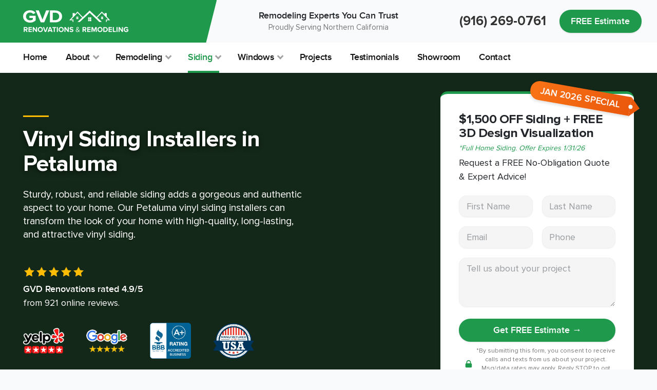

--- FILE ---
content_type: text/html; charset=UTF-8
request_url: https://www.gvdrenovationsinc.com/cities/petaluma-ca/vinyl-siding-installers/
body_size: 74018
content:
<!DOCTYPE html><html lang="en"><head><meta charSet="utf-8"/><meta http-equiv="x-ua-compatible" content="ie=edge"/><meta name="viewport" content="width=device-width, initial-scale=1, shrink-to-fit=no"/><link rel="preload" href="/assets/fonts/ProximaNova-Bold.woff" as="font" type="font/woff" crossorigin="anonymous"/><link rel="preload" href="/assets/fonts/ProximaNova-Semibold.woff" as="font" type="font/woff" crossorigin="anonymous"/><link rel="preload" href="/assets/fonts/ProximaNova-Regular.woff" as="font" type="font/woff" crossorigin="anonymous"/><meta name="generator" content="Gatsby 5.15.0"/><meta data-react-helmet="true" property="og:type" content="website"/><meta data-react-helmet="true" property="og:url" content="https://www.gvdrenovationsinc.com/cities/petaluma-ca/vinyl-siding-installers/"/><meta data-react-helmet="true" name="robots" content="index"/><meta data-react-helmet="true" name="twitter:card" content="summary"/><meta data-react-helmet="true" name="description" content="Premier Petaluma Vinyl Siding Installers Offering Vinyl Siding Replacement &amp; Installation. Call The Best Vinyl Siding Installers Near You For A Free Estimate!"/><meta data-react-helmet="true" property="og:description" content="Premier Petaluma Vinyl Siding Installers Offering Vinyl Siding Replacement &amp; Installation. Call The Best Vinyl Siding Installers Near You For A Free Estimate!"/><meta data-react-helmet="true" name="twitter:description" content="Premier Petaluma Vinyl Siding Installers Offering Vinyl Siding Replacement &amp; Installation. Call The Best Vinyl Siding Installers Near You For A Free Estimate!"/><meta data-react-helmet="true" property="og:title" content="Vinyl Siding Installers Petaluma, CA"/><meta data-react-helmet="true" name="twitter:title" content="Vinyl Siding Installers Petaluma, CA"/><meta data-react-helmet="true" property="og:image" content="https://images.ctfassets.net/79nimht05j33/5M6ZIcnMIl2rH87Zd3pIns/e6b714bd804776cf8e68076e34abd4b9/vinyl-siding-installers.jpeg?w=1500&amp;h=686&amp;fl=progressive&amp;q=92&amp;fm=jpg&amp;fit=fill&amp;f=center&amp;bg=transparent"/><meta data-react-helmet="true" property="og:image:url" content="https://images.ctfassets.net/79nimht05j33/5M6ZIcnMIl2rH87Zd3pIns/e6b714bd804776cf8e68076e34abd4b9/vinyl-siding-installers.jpeg?w=1500&amp;h=686&amp;fl=progressive&amp;q=92&amp;fm=jpg&amp;fit=fill&amp;f=center&amp;bg=transparent"/><meta data-react-helmet="true" name="twitter:image" content="https://images.ctfassets.net/79nimht05j33/5M6ZIcnMIl2rH87Zd3pIns/e6b714bd804776cf8e68076e34abd4b9/vinyl-siding-installers.jpeg?w=1500&amp;h=686&amp;fl=progressive&amp;q=92&amp;fm=jpg&amp;fit=fill&amp;f=center&amp;bg=transparent"/><meta data-react-helmet="true" property="og:image:width" content="1200"/><meta data-react-helmet="true" property="og:image:height" content="630"/><meta data-react-helmet="true" name="twitter:creator" content="@webperfex"/><meta name="theme-color" content="#1F994C"/><style data-href="/styles.1a01b84b726dc9022cdb.css" data-identity="gatsby-global-css">*,:after,:before{box-sizing:border-box}.heroAreaImg{height:100%;position:absolute!important;top:0}.hero-Split .heroAreaImg{left:50vw;width:50vw;z-index:1}.hero-Stacked .heroAreaImg{left:0;width:100%;z-index:0}.mobileOverlay{background:#f9fafb;box-shadow:3px 3px 12px 2px rgba(0,0,0,.28);display:flex;flex-direction:column;justify-content:center;left:0;opacity:0;pointer-events:none;position:absolute;transition:all .25s ease;width:100%;z-index:9997!important}.mobileOverlay.open{opacity:1;pointer-events:auto;transform:translateY(0)}@media(min-width:992px){.mobileOverlay{display:none}}html{-webkit-tap-highlight-color:rgba(0,0,0,0);line-height:1.15}article,aside,figcaption,figure,footer,header,hgroup,main,nav,section{display:block}body{background-color:#f9fafb;color:#212529;font-family:Proxima Nova,-apple-system,BlinkMacSystemFont,Segoe UI,Roboto,Helvetica Neue,Arial,Noto Sans,sans-serif,Apple Color Emoji,Segoe UI Emoji,Segoe UI Symbol,Noto Color Emoji;font-size:1rem;font-weight:400;line-height:1.5;text-align:left}[tabindex="-1"]:focus{outline:0!important}hr{height:0!important}.container{margin-left:auto;margin-right:auto;padding-left:15px;padding-right:15px}@media(min-width:576px){.container{max-width:540px!important}}@media(min-width:768px){.container{max-width:880px!important}}@media(min-width:992px){.container{max-width:1080px!important}}@media(min-width:1200px){.container{max-width:1220px!important}}.form-control{background-clip:padding-box;background-color:#fff;border:1px solid #efefef;border-radius:14px;color:#495057;display:block;font-size:1rem;line-height:1.5;padding:.375rem .75rem;width:100%}.form-group input{margin-bottom:1.25em}.service-hero .sidebar-card h3{color:#1f994c;line-height:1.15;margin-bottom:.25em}.service-hero .sidebar-card p{color:#777;font-size:.95em}.service-hero .minimal-hero .form-control{background:#f5f5f5}label{color:#777;line-height:1.75}.form-control:focus{box-shadow:none;outline:2px solid #1f994c}.contained-page{background:#fff;border-radius:14px;box-shadow:0 2px 4px 0 rgba(0,0,0,.08);padding:2em!important}img.float-right{border-radius:.25em;box-shadow:1px 2px 8px 1px rgba(0,0,0,.15);float:right;margin:0 0 10px 20px;max-width:40vw}.container-fluid{margin-left:auto;margin-right:auto;padding-left:15px;padding-right:15px;width:100%}.row{display:flex;flex-wrap:wrap;margin-left:-15px;margin-right:-15px}.no-gutters{margin-left:0;margin-right:0}.no-gutters>.col,.no-gutters>[class*=col-]{padding-left:0;padding-right:0}.col,.col-1,.col-10,.col-11,.col-12,.col-2,.col-3,.col-4,.col-5,.col-6,.col-7,.col-8,.col-9,.col-auto,.col-lg,.col-lg-1,.col-lg-10,.col-lg-11,.col-lg-12,.col-lg-2,.col-lg-20,.col-lg-3,.col-lg-4,.col-lg-5,.col-lg-6,.col-lg-7,.col-lg-8,.col-lg-9,.col-lg-auto,.col-md,.col-md-1,.col-md-10,.col-md-11,.col-md-12,.col-md-2,.col-md-20,.col-md-3,.col-md-4,.col-md-5,.col-md-6,.col-md-7,.col-md-8,.col-md-9,.col-md-auto,.col-sm,.col-sm-1,.col-sm-10,.col-sm-11,.col-sm-12,.col-sm-2,.col-sm-3,.col-sm-4,.col-sm-5,.col-sm-6,.col-sm-7,.col-sm-8,.col-sm-9,.col-sm-auto,.col-xl,.col-xl-1,.col-xl-10,.col-xl-11,.col-xl-12,.col-xl-2,.col-xl-20,.col-xl-3,.col-xl-4,.col-xl-5,.col-xl-6,.col-xl-7,.col-xl-8,.col-xl-9,.col-xl-auto{padding-left:15px;padding-right:15px;position:relative;width:100%}.col{flex-basis:0;flex-grow:1;max-width:100%}.col-auto{flex:0 0 auto;max-width:100%;width:auto}.col-1{flex:0 0 8.333333%;max-width:8.333333%}.col-2{flex:0 0 16.666667%;max-width:16.666667%}.col-3{flex:0 0 25%;max-width:25%}.col-4{flex:0 0 33.333333%;max-width:33.333333%}.col-5{flex:0 0 41.666667%;max-width:41.666667%}.col-6{flex:0 0 50%;max-width:50%}.col-7{flex:0 0 58.333333%;max-width:58.333333%}.col-8{flex:0 0 66.666667%;max-width:66.666667%}.col-9{flex:0 0 75%;max-width:75%}.col-10{flex:0 0 83.333333%;max-width:83.333333%}.col-11{flex:0 0 91.666667%;max-width:91.666667%}.col-12{flex:0 0 100%;max-width:100%}.order-first{order:-1}.order-last{order:13}.order-0{order:0}.order-1{order:1}.order-2{order:2}.order-3{order:3}.order-4{order:4}.order-5{order:5}.order-6{order:6}.order-7{order:7}.order-8{order:8}.order-9{order:9}.order-10{order:10}.order-11{order:11}.order-12{order:12}.offset-1{margin-left:8.333333%}.offset-2{margin-left:16.666667%}.offset-3{margin-left:25%}.offset-4{margin-left:33.333333%}.offset-5{margin-left:41.666667%}.offset-6{margin-left:50%}.offset-7{margin-left:58.333333%}.offset-8{margin-left:66.666667%}.offset-9{margin-left:75%}.offset-10{margin-left:83.333333%}.offset-11{margin-left:91.666667%}@media(min-width:576px){.col-sm{flex-basis:0;flex-grow:1;max-width:100%}.col-sm-auto{flex:0 0 auto;max-width:100%;width:auto}.col-sm-1{flex:0 0 8.333333%;max-width:8.333333%}.col-sm-2{flex:0 0 16.666667%;max-width:16.666667%}.col-sm-3{flex:0 0 25%;max-width:25%}.col-sm-4{flex:0 0 33.333333%;max-width:33.333333%}.col-sm-5{flex:0 0 41.666667%;max-width:41.666667%}.col-sm-6{flex:0 0 50%;max-width:50%}.col-sm-7{flex:0 0 58.333333%;max-width:58.333333%}.col-sm-8{flex:0 0 66.666667%;max-width:66.666667%}.col-sm-9{flex:0 0 75%;max-width:75%}.col-sm-10{flex:0 0 83.333333%;max-width:83.333333%}.col-sm-11{flex:0 0 91.666667%;max-width:91.666667%}.col-sm-12{flex:0 0 100%;max-width:100%}.order-sm-first{order:-1}.order-sm-last{order:13}.order-sm-0{order:0}.order-sm-1{order:1}.order-sm-2{order:2}.order-sm-3{order:3}.order-sm-4{order:4}.order-sm-5{order:5}.order-sm-6{order:6}.order-sm-7{order:7}.order-sm-8{order:8}.order-sm-9{order:9}.order-sm-10{order:10}.order-sm-11{order:11}.order-sm-12{order:12}.offset-sm-0{margin-left:0}.offset-sm-1{margin-left:8.333333%}.offset-sm-2{margin-left:16.666667%}.offset-sm-3{margin-left:25%}.offset-sm-4{margin-left:33.333333%}.offset-sm-5{margin-left:41.666667%}.offset-sm-6{margin-left:50%}.offset-sm-7{margin-left:58.333333%}.offset-sm-8{margin-left:66.666667%}.offset-sm-9{margin-left:75%}.offset-sm-10{margin-left:83.333333%}.offset-sm-11{margin-left:91.666667%}}@media(min-width:768px){.col-md{flex-basis:0;flex-grow:1;max-width:100%}.col-md-auto{flex:0 0 auto;max-width:100%;width:auto}.col-md-1{flex:0 0 8.333333%;max-width:8.333333%}.col-md-2{flex:0 0 16.666667%;max-width:16.666667%}.col-md-20{flex:0 0 20%;max-width:20%}.col-md-3{flex:0 0 25%;max-width:25%}.col-md-4{flex:0 0 33.333333%;max-width:33.333333%}.col-md-5{flex:0 0 41.666667%;max-width:41.666667%}.col-md-6{flex:0 0 50%;max-width:50%}.col-md-7{flex:0 0 58.333333%;max-width:58.333333%}.col-md-8{flex:0 0 66.666667%;max-width:66.666667%}.col-md-9{flex:0 0 75%;max-width:75%}.col-md-10{flex:0 0 83.333333%;max-width:83.333333%}.col-md-11{flex:0 0 91.666667%;max-width:91.666667%}.col-md-12{flex:0 0 100%;max-width:100%}.order-md-first{order:-1}.order-md-last{order:13}.order-md-0{order:0}.order-md-1{order:1}.order-md-2{order:2}.order-md-3{order:3}.order-md-4{order:4}.order-md-5{order:5}.order-md-6{order:6}.order-md-7{order:7}.order-md-8{order:8}.order-md-9{order:9}.order-md-10{order:10}.order-md-11{order:11}.order-md-12{order:12}.offset-md-0{margin-left:0}.offset-md-1{margin-left:8.333333%}.offset-md-2{margin-left:16.666667%}.offset-md-3{margin-left:25%}.offset-md-4{margin-left:33.333333%}.offset-md-5{margin-left:41.666667%}.offset-md-6{margin-left:50%}.offset-md-7{margin-left:58.333333%}.offset-md-8{margin-left:66.666667%}.offset-md-9{margin-left:75%}.offset-md-10{margin-left:83.333333%}.offset-md-11{margin-left:91.666667%}}@media(min-width:992px){.col-lg{flex-basis:0;flex-grow:1;max-width:100%}.col-lg-auto{flex:0 0 auto;max-width:100%;width:auto}.col-lg-1{flex:0 0 8.333333%;max-width:8.333333%}.col-lg-2{flex:0 0 16.666667%;max-width:16.666667%}.col-lg-20{flex:0 0 20%;max-width:20%}.col-lg-3{flex:0 0 25%;max-width:25%}.col-lg-4{flex:0 0 33.333333%;max-width:33.333333%}.col-lg-5{flex:0 0 41.666667%;max-width:41.666667%}.col-lg-6{flex:0 0 50%;max-width:50%}.col-lg-7{flex:0 0 58.333333%;max-width:58.333333%}.col-lg-8{flex:0 0 66.666667%;max-width:66.666667%}.col-lg-9{flex:0 0 75%;max-width:75%}.col-lg-10{flex:0 0 83.333333%;max-width:83.333333%}.col-lg-11{flex:0 0 91.666667%;max-width:91.666667%}.col-lg-12{flex:0 0 100%;max-width:100%}.order-lg-first{order:-1}.order-lg-last{order:13}.order-lg-0{order:0}.order-lg-1{order:1}.order-lg-2{order:2}.order-lg-3{order:3}.order-lg-4{order:4}.order-lg-5{order:5}.order-lg-6{order:6}.order-lg-7{order:7}.order-lg-8{order:8}.order-lg-9{order:9}.order-lg-10{order:10}.order-lg-11{order:11}.order-lg-12{order:12}.offset-lg-0{margin-left:0}.offset-lg-1{margin-left:8.333333%}.offset-lg-2{margin-left:16.666667%}.offset-lg-3{margin-left:25%}.offset-lg-4{margin-left:33.333333%}.offset-lg-5{margin-left:41.666667%}.offset-lg-6{margin-left:50%}.offset-lg-7{margin-left:58.333333%}.offset-lg-8{margin-left:66.666667%}.offset-lg-9{margin-left:75%}.offset-lg-10{margin-left:83.333333%}.offset-lg-11{margin-left:91.666667%}}@media(min-width:1200px){.col-xl{flex-basis:0;flex-grow:1;max-width:100%}.col-xl-auto{flex:0 0 auto;max-width:100%;width:auto}.col-xl-1{flex:0 0 8.333333%;max-width:8.333333%}.col-xl-2{flex:0 0 16.666667%;max-width:16.666667%}.col-xl-20{flex:0 0 20%;max-width:20%}.col-xl-3{flex:0 0 25%;max-width:25%}.col-xl-4{flex:0 0 33.333333%;max-width:33.333333%}.col-xl-5{flex:0 0 41.666667%;max-width:41.666667%}.col-xl-6{flex:0 0 50%;max-width:50%}.col-xl-7{flex:0 0 58.333333%;max-width:58.333333%}.col-xl-8{flex:0 0 66.666667%;max-width:66.666667%}.col-xl-9{flex:0 0 75%;max-width:75%}.col-xl-10{flex:0 0 83.333333%;max-width:83.333333%}.col-xl-11{flex:0 0 91.666667%;max-width:91.666667%}.col-xl-12{flex:0 0 100%;max-width:100%}.order-xl-first{order:-1}.order-xl-last{order:13}.order-xl-0{order:0}.order-xl-1{order:1}.order-xl-2{order:2}.order-xl-3{order:3}.order-xl-4{order:4}.order-xl-5{order:5}.order-xl-6{order:6}.order-xl-7{order:7}.order-xl-8{order:8}.order-xl-9{order:9}.order-xl-10{order:10}.order-xl-11{order:11}.order-xl-12{order:12}.offset-xl-0{margin-left:0}.offset-xl-1{margin-left:8.333333%}.offset-xl-2{margin-left:16.666667%}.offset-xl-3{margin-left:25%}.offset-xl-4{margin-left:33.333333%}.offset-xl-5{margin-left:41.666667%}.offset-xl-6{margin-left:50%}.offset-xl-7{margin-left:58.333333%}.offset-xl-8{margin-left:66.666667%}.offset-xl-9{margin-left:75%}.offset-xl-10{margin-left:83.333333%}.offset-xl-11{margin-left:91.666667%}}.d-none{display:none!important}.d-inline{display:inline!important}.d-inline-block{display:inline-block!important}.d-block{display:block!important}.d-table{display:table!important}.d-table-row{display:table-row!important}.d-table-cell{display:table-cell!important}.d-flex{display:flex!important}.d-inline-flex{display:inline-flex!important}@media(min-width:576px){.d-sm-none{display:none!important}.d-sm-inline{display:inline!important}.d-sm-inline-block{display:inline-block!important}.d-sm-block{display:block!important}.d-sm-table{display:table!important}.d-sm-table-row{display:table-row!important}.d-sm-table-cell{display:table-cell!important}.d-sm-flex{display:flex!important}.d-sm-inline-flex{display:inline-flex!important}}@media(min-width:768px){.d-md-none{display:none!important}.d-md-inline{display:inline!important}.d-md-inline-block{display:inline-block!important}.d-md-block{display:block!important}.d-md-table{display:table!important}.d-md-table-row{display:table-row!important}.d-md-table-cell{display:table-cell!important}.d-md-flex{display:flex!important}.d-md-inline-flex{display:inline-flex!important}}@media(min-width:992px){.d-lg-none{display:none!important}.d-lg-inline{display:inline!important}.d-lg-inline-block{display:inline-block!important}.d-lg-block{display:block!important}.d-lg-table{display:table!important}.d-lg-table-row{display:table-row!important}.d-lg-table-cell{display:table-cell!important}.d-lg-flex{display:flex!important}.d-lg-inline-flex{display:inline-flex!important}}@media(min-width:1200px){.d-xl-none{display:none!important}.d-xl-inline{display:inline!important}.d-xl-inline-block{display:inline-block!important}.d-xl-block{display:block!important}.d-xl-table{display:table!important}.d-xl-table-row{display:table-row!important}.d-xl-table-cell{display:table-cell!important}.d-xl-flex{display:flex!important}.d-xl-inline-flex{display:inline-flex!important}}@media print{.d-print-none{display:none!important}.d-print-inline{display:inline!important}.d-print-inline-block{display:inline-block!important}.d-print-block{display:block!important}.d-print-table{display:table!important}.d-print-table-row{display:table-row!important}.d-print-table-cell{display:table-cell!important}.d-print-flex{display:flex!important}.d-print-inline-flex{display:inline-flex!important}}.flex-row{flex-direction:row!important}.flex-column{flex-direction:column!important}.flex-row-reverse{flex-direction:row-reverse!important}.flex-column-reverse{flex-direction:column-reverse!important}.flex-wrap{flex-wrap:wrap!important}.flex-nowrap{flex-wrap:nowrap!important}.flex-wrap-reverse{flex-wrap:wrap-reverse!important}.flex-fill{flex:1 1 auto!important}.flex-grow-0{flex-grow:0!important}.flex-grow-1{flex-grow:1!important}.flex-shrink-0{flex-shrink:0!important}.flex-shrink-1{flex-shrink:1!important}.justify-content-start{justify-content:flex-start!important}.justify-content-end{justify-content:flex-end!important}.justify-content-center{justify-content:center!important}.justify-content-between{justify-content:space-between!important}.justify-content-around{justify-content:space-around!important}.align-items-start{align-items:flex-start!important}.align-items-end{align-items:flex-end!important}.align-items-center{align-items:center!important}.align-items-baseline{align-items:baseline!important}.align-items-stretch{align-items:stretch!important}.align-content-start{align-content:flex-start!important}.align-content-end{align-content:flex-end!important}.align-content-center{align-content:center!important}.align-content-between{align-content:space-between!important}.align-content-around{align-content:space-around!important}.align-content-stretch{align-content:stretch!important}.align-self-auto{align-self:auto!important}.align-self-start{align-self:flex-start!important}.align-self-end{align-self:flex-end!important}.align-self-center{align-self:center!important}.align-self-baseline{align-self:baseline!important}.align-self-stretch{align-self:stretch!important}@media(min-width:576px){.flex-sm-row{flex-direction:row!important}.flex-sm-column{flex-direction:column!important}.flex-sm-row-reverse{flex-direction:row-reverse!important}.flex-sm-column-reverse{flex-direction:column-reverse!important}.flex-sm-wrap{flex-wrap:wrap!important}.flex-sm-nowrap{flex-wrap:nowrap!important}.flex-sm-wrap-reverse{flex-wrap:wrap-reverse!important}.flex-sm-fill{flex:1 1 auto!important}.flex-sm-grow-0{flex-grow:0!important}.flex-sm-grow-1{flex-grow:1!important}.flex-sm-shrink-0{flex-shrink:0!important}.flex-sm-shrink-1{flex-shrink:1!important}.justify-content-sm-start{justify-content:flex-start!important}.justify-content-sm-end{justify-content:flex-end!important}.justify-content-sm-center{justify-content:center!important}.justify-content-sm-between{justify-content:space-between!important}.justify-content-sm-around{justify-content:space-around!important}.align-items-sm-start{align-items:flex-start!important}.align-items-sm-end{align-items:flex-end!important}.align-items-sm-center{align-items:center!important}.align-items-sm-baseline{align-items:baseline!important}.align-items-sm-stretch{align-items:stretch!important}.align-content-sm-start{align-content:flex-start!important}.align-content-sm-end{align-content:flex-end!important}.align-content-sm-center{align-content:center!important}.align-content-sm-between{align-content:space-between!important}.align-content-sm-around{align-content:space-around!important}.align-content-sm-stretch{align-content:stretch!important}.align-self-sm-auto{align-self:auto!important}.align-self-sm-start{align-self:flex-start!important}.align-self-sm-end{align-self:flex-end!important}.align-self-sm-center{align-self:center!important}.align-self-sm-baseline{align-self:baseline!important}.align-self-sm-stretch{align-self:stretch!important}}@media(min-width:768px){.flex-md-row{flex-direction:row!important}.flex-md-column{flex-direction:column!important}.flex-md-row-reverse{flex-direction:row-reverse!important}.flex-md-column-reverse{flex-direction:column-reverse!important}.flex-md-wrap{flex-wrap:wrap!important}.flex-md-nowrap{flex-wrap:nowrap!important}.flex-md-wrap-reverse{flex-wrap:wrap-reverse!important}.flex-md-fill{flex:1 1 auto!important}.flex-md-grow-0{flex-grow:0!important}.flex-md-grow-1{flex-grow:1!important}.flex-md-shrink-0{flex-shrink:0!important}.flex-md-shrink-1{flex-shrink:1!important}.justify-content-md-start{justify-content:flex-start!important}.justify-content-md-end{justify-content:flex-end!important}.justify-content-md-center{justify-content:center!important}.justify-content-md-between{justify-content:space-between!important}.justify-content-md-around{justify-content:space-around!important}.align-items-md-start{align-items:flex-start!important}.align-items-md-end{align-items:flex-end!important}.align-items-md-center{align-items:center!important}.align-items-md-baseline{align-items:baseline!important}.align-items-md-stretch{align-items:stretch!important}.align-content-md-start{align-content:flex-start!important}.align-content-md-end{align-content:flex-end!important}.align-content-md-center{align-content:center!important}.align-content-md-between{align-content:space-between!important}.align-content-md-around{align-content:space-around!important}.align-content-md-stretch{align-content:stretch!important}.align-self-md-auto{align-self:auto!important}.align-self-md-start{align-self:flex-start!important}.align-self-md-end{align-self:flex-end!important}.align-self-md-center{align-self:center!important}.align-self-md-baseline{align-self:baseline!important}.align-self-md-stretch{align-self:stretch!important}}@media(min-width:992px){.flex-lg-row{flex-direction:row!important}.flex-lg-column{flex-direction:column!important}.flex-lg-row-reverse{flex-direction:row-reverse!important}.flex-lg-column-reverse{flex-direction:column-reverse!important}.flex-lg-wrap{flex-wrap:wrap!important}.flex-lg-nowrap{flex-wrap:nowrap!important}.flex-lg-wrap-reverse{flex-wrap:wrap-reverse!important}.flex-lg-fill{flex:1 1 auto!important}.flex-lg-grow-0{flex-grow:0!important}.flex-lg-grow-1{flex-grow:1!important}.flex-lg-shrink-0{flex-shrink:0!important}.flex-lg-shrink-1{flex-shrink:1!important}.justify-content-lg-start{justify-content:flex-start!important}.justify-content-lg-end{justify-content:flex-end!important}.justify-content-lg-center{justify-content:center!important}.justify-content-lg-between{justify-content:space-between!important}.justify-content-lg-around{justify-content:space-around!important}.align-items-lg-start{align-items:flex-start!important}.align-items-lg-end{align-items:flex-end!important}.align-items-lg-center{align-items:center!important}.align-items-lg-baseline{align-items:baseline!important}.align-items-lg-stretch{align-items:stretch!important}.align-content-lg-start{align-content:flex-start!important}.align-content-lg-end{align-content:flex-end!important}.align-content-lg-center{align-content:center!important}.align-content-lg-between{align-content:space-between!important}.align-content-lg-around{align-content:space-around!important}.align-content-lg-stretch{align-content:stretch!important}.align-self-lg-auto{align-self:auto!important}.align-self-lg-start{align-self:flex-start!important}.align-self-lg-end{align-self:flex-end!important}.align-self-lg-center{align-self:center!important}.align-self-lg-baseline{align-self:baseline!important}.align-self-lg-stretch{align-self:stretch!important}}@media(min-width:1200px){.flex-xl-row{flex-direction:row!important}.flex-xl-column{flex-direction:column!important}.flex-xl-row-reverse{flex-direction:row-reverse!important}.flex-xl-column-reverse{flex-direction:column-reverse!important}.flex-xl-wrap{flex-wrap:wrap!important}.flex-xl-nowrap{flex-wrap:nowrap!important}.flex-xl-wrap-reverse{flex-wrap:wrap-reverse!important}.flex-xl-fill{flex:1 1 auto!important}.flex-xl-grow-0{flex-grow:0!important}.flex-xl-grow-1{flex-grow:1!important}.flex-xl-shrink-0{flex-shrink:0!important}.flex-xl-shrink-1{flex-shrink:1!important}.justify-content-xl-start{justify-content:flex-start!important}.justify-content-xl-end{justify-content:flex-end!important}.justify-content-xl-center{justify-content:center!important}.justify-content-xl-between{justify-content:space-between!important}.justify-content-xl-around{justify-content:space-around!important}.align-items-xl-start{align-items:flex-start!important}.align-items-xl-end{align-items:flex-end!important}.align-items-xl-center{align-items:center!important}.align-items-xl-baseline{align-items:baseline!important}.align-items-xl-stretch{align-items:stretch!important}.align-content-xl-start{align-content:flex-start!important}.align-content-xl-end{align-content:flex-end!important}.align-content-xl-center{align-content:center!important}.align-content-xl-between{align-content:space-between!important}.align-content-xl-around{align-content:space-around!important}.align-content-xl-stretch{align-content:stretch!important}.align-self-xl-auto{align-self:auto!important}.align-self-xl-start{align-self:flex-start!important}.align-self-xl-end{align-self:flex-end!important}.align-self-xl-center{align-self:center!important}.align-self-xl-baseline{align-self:baseline!important}.align-self-xl-stretch{align-self:stretch!important}}.m-0{margin:0!important}.m-auto{margin:auto!important}.mt-auto,.my-auto{margin-top:auto!important}.mr-auto,.mx-auto{margin-right:auto!important}.mb-auto,.my-auto{margin-bottom:auto!important}.ml-auto,.mx-auto{margin-left:auto!important}@media(min-width:576px){.m-sm-0{margin:0!important}.mt-sm-0,.my-sm-0{margin-top:0!important}.mr-sm-0,.mx-sm-0{margin-right:0!important}.mb-sm-0,.my-sm-0{margin-bottom:0!important}.ml-sm-0,.mx-sm-0{margin-left:0!important}.m-sm-1{margin:.25rem!important}.mt-sm-1,.my-sm-1{margin-top:.25rem!important}.mr-sm-1,.mx-sm-1{margin-right:.25rem!important}.mb-sm-1,.my-sm-1{margin-bottom:.25rem!important}.ml-sm-1,.mx-sm-1{margin-left:.25rem!important}.m-sm-2{margin:.5rem!important}.mt-sm-2,.my-sm-2{margin-top:.5rem!important}.mr-sm-2,.mx-sm-2{margin-right:.5rem!important}.mb-sm-2,.my-sm-2{margin-bottom:.5rem!important}.ml-sm-2,.mx-sm-2{margin-left:.5rem!important}.m-sm-3{margin:1rem!important}.mt-sm-3,.my-sm-3{margin-top:1rem!important}.mr-sm-3,.mx-sm-3{margin-right:1rem!important}.mb-sm-3,.my-sm-3{margin-bottom:1rem!important}.ml-sm-3,.mx-sm-3{margin-left:1rem!important}.m-sm-4{margin:1.5rem!important}.mt-sm-4,.my-sm-4{margin-top:1.5rem!important}.mr-sm-4,.mx-sm-4{margin-right:1.5rem!important}.mb-sm-4,.my-sm-4{margin-bottom:1.5rem!important}.ml-sm-4,.mx-sm-4{margin-left:1.5rem!important}.m-sm-5{margin:3rem!important}.mt-sm-5,.my-sm-5{margin-top:3rem!important}.mr-sm-5,.mx-sm-5{margin-right:3rem!important}.mb-sm-5,.my-sm-5{margin-bottom:3rem!important}.ml-sm-5,.mx-sm-5{margin-left:3rem!important}.p-sm-0{padding:0!important}.pt-sm-0,.py-sm-0{padding-top:0!important}.pr-sm-0,.px-sm-0{padding-right:0!important}.pb-sm-0,.py-sm-0{padding-bottom:0!important}.pl-sm-0,.px-sm-0{padding-left:0!important}.p-sm-1{padding:.25rem!important}.pt-sm-1,.py-sm-1{padding-top:.25rem!important}.pr-sm-1,.px-sm-1{padding-right:.25rem!important}.pb-sm-1,.py-sm-1{padding-bottom:.25rem!important}.pl-sm-1,.px-sm-1{padding-left:.25rem!important}.p-sm-2{padding:.5rem!important}.pt-sm-2,.py-sm-2{padding-top:.5rem!important}.pr-sm-2,.px-sm-2{padding-right:.5rem!important}.pb-sm-2,.py-sm-2{padding-bottom:.5rem!important}.pl-sm-2,.px-sm-2{padding-left:.5rem!important}.p-sm-3{padding:1rem!important}.pt-sm-3,.py-sm-3{padding-top:1rem!important}.pr-sm-3,.px-sm-3{padding-right:1rem!important}.pb-sm-3,.py-sm-3{padding-bottom:1rem!important}.pl-sm-3,.px-sm-3{padding-left:1rem!important}.p-sm-4{padding:1.5rem!important}.pt-sm-4,.py-sm-4{padding-top:1.5rem!important}.pr-sm-4,.px-sm-4{padding-right:1.5rem!important}.pb-sm-4,.py-sm-4{padding-bottom:1.5rem!important}.pl-sm-4,.px-sm-4{padding-left:1.5rem!important}.p-sm-5{padding:3rem!important}.pt-sm-5,.py-sm-5{padding-top:3rem!important}.pr-sm-5,.px-sm-5{padding-right:3rem!important}.pb-sm-5,.py-sm-5{padding-bottom:3rem!important}.pl-sm-5,.px-sm-5{padding-left:3rem!important}.m-sm-n1{margin:-.25rem!important}.mt-sm-n1,.my-sm-n1{margin-top:-.25rem!important}.mr-sm-n1,.mx-sm-n1{margin-right:-.25rem!important}.mb-sm-n1,.my-sm-n1{margin-bottom:-.25rem!important}.ml-sm-n1,.mx-sm-n1{margin-left:-.25rem!important}.m-sm-n2{margin:-.5rem!important}.mt-sm-n2,.my-sm-n2{margin-top:-.5rem!important}.mr-sm-n2,.mx-sm-n2{margin-right:-.5rem!important}.mb-sm-n2,.my-sm-n2{margin-bottom:-.5rem!important}.ml-sm-n2,.mx-sm-n2{margin-left:-.5rem!important}.m-sm-n3{margin:-1rem!important}.mt-sm-n3,.my-sm-n3{margin-top:-1rem!important}.mr-sm-n3,.mx-sm-n3{margin-right:-1rem!important}.mb-sm-n3,.my-sm-n3{margin-bottom:-1rem!important}.ml-sm-n3,.mx-sm-n3{margin-left:-1rem!important}.m-sm-n4{margin:-1.5rem!important}.mt-sm-n4,.my-sm-n4{margin-top:-1.5rem!important}.mr-sm-n4,.mx-sm-n4{margin-right:-1.5rem!important}.mb-sm-n4,.my-sm-n4{margin-bottom:-1.5rem!important}.ml-sm-n4,.mx-sm-n4{margin-left:-1.5rem!important}.m-sm-n5{margin:-3rem!important}.mt-sm-n5,.my-sm-n5{margin-top:-3rem!important}.mr-sm-n5,.mx-sm-n5{margin-right:-3rem!important}.mb-sm-n5,.my-sm-n5{margin-bottom:-3rem!important}.ml-sm-n5,.mx-sm-n5{margin-left:-3rem!important}.m-sm-auto{margin:auto!important}.mt-sm-auto,.my-sm-auto{margin-top:auto!important}.mr-sm-auto,.mx-sm-auto{margin-right:auto!important}.mb-sm-auto,.my-sm-auto{margin-bottom:auto!important}.ml-sm-auto,.mx-sm-auto{margin-left:auto!important}}@media(min-width:768px){.m-md-0{margin:0!important}.mt-md-0,.my-md-0{margin-top:0!important}.mr-md-0,.mx-md-0{margin-right:0!important}.mb-md-0,.my-md-0{margin-bottom:0!important}.ml-md-0,.mx-md-0{margin-left:0!important}.m-md-1{margin:.25rem!important}.mt-md-1,.my-md-1{margin-top:.25rem!important}.mr-md-1,.mx-md-1{margin-right:.25rem!important}.mb-md-1,.my-md-1{margin-bottom:.25rem!important}.ml-md-1,.mx-md-1{margin-left:.25rem!important}.m-md-2{margin:.5rem!important}.mt-md-2,.my-md-2{margin-top:.5rem!important}.mr-md-2,.mx-md-2{margin-right:.5rem!important}.mb-md-2,.my-md-2{margin-bottom:.5rem!important}.ml-md-2,.mx-md-2{margin-left:.5rem!important}.m-md-3{margin:1rem!important}.mt-md-3,.my-md-3{margin-top:1rem!important}.mr-md-3,.mx-md-3{margin-right:1rem!important}.mb-md-3,.my-md-3{margin-bottom:1rem!important}.ml-md-3,.mx-md-3{margin-left:1rem!important}.m-md-4{margin:1.5rem!important}.mt-md-4,.my-md-4{margin-top:1.5rem!important}.mr-md-4,.mx-md-4{margin-right:1.5rem!important}.mb-md-4,.my-md-4{margin-bottom:1.5rem!important}.ml-md-4,.mx-md-4{margin-left:1.5rem!important}.m-md-5{margin:3rem!important}.mt-md-5,.my-md-5{margin-top:3rem!important}.mr-md-5,.mx-md-5{margin-right:3rem!important}.mb-md-5,.my-md-5{margin-bottom:3rem!important}.ml-md-5,.mx-md-5{margin-left:3rem!important}.p-md-0{padding:0!important}.pt-md-0,.py-md-0{padding-top:0!important}.pr-md-0,.px-md-0{padding-right:0!important}.pb-md-0,.py-md-0{padding-bottom:0!important}.pl-md-0,.px-md-0{padding-left:0!important}.p-md-1{padding:.25rem!important}.pt-md-1,.py-md-1{padding-top:.25rem!important}.pr-md-1,.px-md-1{padding-right:.25rem!important}.pb-md-1,.py-md-1{padding-bottom:.25rem!important}.pl-md-1,.px-md-1{padding-left:.25rem!important}.p-md-2{padding:.5rem!important}.pt-md-2,.py-md-2{padding-top:.5rem!important}.pr-md-2,.px-md-2{padding-right:.5rem!important}.pb-md-2,.py-md-2{padding-bottom:.5rem!important}.pl-md-2,.px-md-2{padding-left:.5rem!important}.p-md-3{padding:1rem!important}.pt-md-3,.py-md-3{padding-top:1rem!important}.pr-md-3,.px-md-3{padding-right:1rem!important}.pb-md-3,.py-md-3{padding-bottom:1rem!important}.pl-md-3,.px-md-3{padding-left:1rem!important}.p-md-4{padding:1.5rem!important}.pt-md-4,.py-md-4{padding-top:1.5rem!important}.pr-md-4,.px-md-4{padding-right:1.5rem!important}.pb-md-4,.py-md-4{padding-bottom:1.5rem!important}.pl-md-4,.px-md-4{padding-left:1.5rem!important}.p-md-5{padding:3rem!important}.pt-md-5,.py-md-5{padding-top:3rem!important}.pr-md-5,.px-md-5{padding-right:3rem!important}.pb-md-5,.py-md-5{padding-bottom:3rem!important}.pl-md-5,.px-md-5{padding-left:3rem!important}.m-md-n1{margin:-.25rem!important}.mt-md-n1,.my-md-n1{margin-top:-.25rem!important}.mr-md-n1,.mx-md-n1{margin-right:-.25rem!important}.mb-md-n1,.my-md-n1{margin-bottom:-.25rem!important}.ml-md-n1,.mx-md-n1{margin-left:-.25rem!important}.m-md-n2{margin:-.5rem!important}.mt-md-n2,.my-md-n2{margin-top:-.5rem!important}.mr-md-n2,.mx-md-n2{margin-right:-.5rem!important}.mb-md-n2,.my-md-n2{margin-bottom:-.5rem!important}.ml-md-n2,.mx-md-n2{margin-left:-.5rem!important}.m-md-n3{margin:-1rem!important}.mt-md-n3,.my-md-n3{margin-top:-1rem!important}.mr-md-n3,.mx-md-n3{margin-right:-1rem!important}.mb-md-n3,.my-md-n3{margin-bottom:-1rem!important}.ml-md-n3,.mx-md-n3{margin-left:-1rem!important}.m-md-n4{margin:-1.5rem!important}.mt-md-n4,.my-md-n4{margin-top:-1.5rem!important}.mr-md-n4,.mx-md-n4{margin-right:-1.5rem!important}.mb-md-n4,.my-md-n4{margin-bottom:-1.5rem!important}.ml-md-n4,.mx-md-n4{margin-left:-1.5rem!important}.m-md-n5{margin:-3rem!important}.mt-md-n5,.my-md-n5{margin-top:-3rem!important}.mr-md-n5,.mx-md-n5{margin-right:-3rem!important}.mb-md-n5,.my-md-n5{margin-bottom:-3rem!important}.ml-md-n5,.mx-md-n5{margin-left:-3rem!important}.m-md-auto{margin:auto!important}.mt-md-auto,.my-md-auto{margin-top:auto!important}.mr-md-auto,.mx-md-auto{margin-right:auto!important}.mb-md-auto,.my-md-auto{margin-bottom:auto!important}.ml-md-auto,.mx-md-auto{margin-left:auto!important}}@media(min-width:992px){.m-lg-0{margin:0!important}.mt-lg-0,.my-lg-0{margin-top:0!important}.mr-lg-0,.mx-lg-0{margin-right:0!important}.mb-lg-0,.my-lg-0{margin-bottom:0!important}.ml-lg-0,.mx-lg-0{margin-left:0!important}.m-lg-1{margin:.25rem!important}.mt-lg-1,.my-lg-1{margin-top:.25rem!important}.mr-lg-1,.mx-lg-1{margin-right:.25rem!important}.mb-lg-1,.my-lg-1{margin-bottom:.25rem!important}.ml-lg-1,.mx-lg-1{margin-left:.25rem!important}.m-lg-2{margin:.5rem!important}.mt-lg-2,.my-lg-2{margin-top:.5rem!important}.mr-lg-2,.mx-lg-2{margin-right:.5rem!important}.mb-lg-2,.my-lg-2{margin-bottom:.5rem!important}.ml-lg-2,.mx-lg-2{margin-left:.5rem!important}.m-lg-3{margin:1rem!important}.mt-lg-3,.my-lg-3{margin-top:1rem!important}.mr-lg-3,.mx-lg-3{margin-right:1rem!important}.mb-lg-3,.my-lg-3{margin-bottom:1rem!important}.ml-lg-3,.mx-lg-3{margin-left:1rem!important}.m-lg-4{margin:1.5rem!important}.mt-lg-4,.my-lg-4{margin-top:1.5rem!important}.mr-lg-4,.mx-lg-4{margin-right:1.5rem!important}.mb-lg-4,.my-lg-4{margin-bottom:1.5rem!important}.ml-lg-4,.mx-lg-4{margin-left:1.5rem!important}.m-lg-5{margin:3rem!important}.mt-lg-5,.my-lg-5{margin-top:3rem!important}.mr-lg-5,.mx-lg-5{margin-right:3rem!important}.mb-lg-5,.my-lg-5{margin-bottom:3rem!important}.ml-lg-5,.mx-lg-5{margin-left:3rem!important}.p-lg-0{padding:0!important}.pt-lg-0,.py-lg-0{padding-top:0!important}.pr-lg-0,.px-lg-0{padding-right:0!important}.pb-lg-0,.py-lg-0{padding-bottom:0!important}.pl-lg-0,.px-lg-0{padding-left:0!important}.p-lg-1{padding:.25rem!important}.pt-lg-1,.py-lg-1{padding-top:.25rem!important}.pr-lg-1,.px-lg-1{padding-right:.25rem!important}.pb-lg-1,.py-lg-1{padding-bottom:.25rem!important}.pl-lg-1,.px-lg-1{padding-left:.25rem!important}.p-lg-2{padding:.5rem!important}.pt-lg-2,.py-lg-2{padding-top:.5rem!important}.pr-lg-2,.px-lg-2{padding-right:.5rem!important}.pb-lg-2,.py-lg-2{padding-bottom:.5rem!important}.pl-lg-2,.px-lg-2{padding-left:.5rem!important}.p-lg-3{padding:1rem!important}.pt-lg-3,.py-lg-3{padding-top:1rem!important}.pr-lg-3,.px-lg-3{padding-right:1rem!important}.pb-lg-3,.py-lg-3{padding-bottom:1rem!important}.pl-lg-3,.px-lg-3{padding-left:1rem!important}.p-lg-4{padding:1.5rem!important}.pt-lg-4,.py-lg-4{padding-top:1.5rem!important}.pr-lg-4,.px-lg-4{padding-right:1.5rem!important}.pb-lg-4,.py-lg-4{padding-bottom:1.5rem!important}.pl-lg-4,.px-lg-4{padding-left:1.5rem!important}.p-lg-5{padding:3rem!important}.pt-lg-5,.py-lg-5{padding-top:3rem!important}.pr-lg-5,.px-lg-5{padding-right:3rem!important}.pb-lg-5,.py-lg-5{padding-bottom:3rem!important}.pl-lg-5,.px-lg-5{padding-left:3rem!important}.m-lg-n1{margin:-.25rem!important}.mt-lg-n1,.my-lg-n1{margin-top:-.25rem!important}.mr-lg-n1,.mx-lg-n1{margin-right:-.25rem!important}.mb-lg-n1,.my-lg-n1{margin-bottom:-.25rem!important}.ml-lg-n1,.mx-lg-n1{margin-left:-.25rem!important}.m-lg-n2{margin:-.5rem!important}.mt-lg-n2,.my-lg-n2{margin-top:-.5rem!important}.mr-lg-n2,.mx-lg-n2{margin-right:-.5rem!important}.mb-lg-n2,.my-lg-n2{margin-bottom:-.5rem!important}.ml-lg-n2,.mx-lg-n2{margin-left:-.5rem!important}.m-lg-n3{margin:-1rem!important}.mt-lg-n3,.my-lg-n3{margin-top:-1rem!important}.mr-lg-n3,.mx-lg-n3{margin-right:-1rem!important}.mb-lg-n3,.my-lg-n3{margin-bottom:-1rem!important}.ml-lg-n3,.mx-lg-n3{margin-left:-1rem!important}.m-lg-n4{margin:-1.5rem!important}.mt-lg-n4,.my-lg-n4{margin-top:-1.5rem!important}.mr-lg-n4,.mx-lg-n4{margin-right:-1.5rem!important}.mb-lg-n4,.my-lg-n4{margin-bottom:-1.5rem!important}.ml-lg-n4,.mx-lg-n4{margin-left:-1.5rem!important}.m-lg-n5{margin:-3rem!important}.mt-lg-n5,.my-lg-n5{margin-top:-3rem!important}.mr-lg-n5,.mx-lg-n5{margin-right:-3rem!important}.mb-lg-n5,.my-lg-n5{margin-bottom:-3rem!important}.ml-lg-n5,.mx-lg-n5{margin-left:-3rem!important}.m-lg-auto{margin:auto!important}.mt-lg-auto,.my-lg-auto{margin-top:auto!important}.mr-lg-auto,.mx-lg-auto{margin-right:auto!important}.mb-lg-auto,.my-lg-auto{margin-bottom:auto!important}.ml-lg-auto,.mx-lg-auto{margin-left:auto!important}}@media(min-width:1200px){.m-xl-0{margin:0!important}.mt-xl-0,.my-xl-0{margin-top:0!important}.mr-xl-0,.mx-xl-0{margin-right:0!important}.mb-xl-0,.my-xl-0{margin-bottom:0!important}.ml-xl-0,.mx-xl-0{margin-left:0!important}.m-xl-1{margin:.25rem!important}.mt-xl-1,.my-xl-1{margin-top:.25rem!important}.mr-xl-1,.mx-xl-1{margin-right:.25rem!important}.mb-xl-1,.my-xl-1{margin-bottom:.25rem!important}.ml-xl-1,.mx-xl-1{margin-left:.25rem!important}.m-xl-2{margin:.5rem!important}.mt-xl-2,.my-xl-2{margin-top:.5rem!important}.mr-xl-2,.mx-xl-2{margin-right:.5rem!important}.mb-xl-2,.my-xl-2{margin-bottom:.5rem!important}.ml-xl-2,.mx-xl-2{margin-left:.5rem!important}.m-xl-3{margin:1rem!important}.mt-xl-3,.my-xl-3{margin-top:1rem!important}.mr-xl-3,.mx-xl-3{margin-right:1rem!important}.mb-xl-3,.my-xl-3{margin-bottom:1rem!important}.ml-xl-3,.mx-xl-3{margin-left:1rem!important}.m-xl-4{margin:1.5rem!important}.mt-xl-4,.my-xl-4{margin-top:1.5rem!important}.mr-xl-4,.mx-xl-4{margin-right:1.5rem!important}.mb-xl-4,.my-xl-4{margin-bottom:1.5rem!important}.ml-xl-4,.mx-xl-4{margin-left:1.5rem!important}.m-xl-5{margin:3rem!important}.mt-xl-5,.my-xl-5{margin-top:3rem!important}.mr-xl-5,.mx-xl-5{margin-right:3rem!important}.mb-xl-5,.my-xl-5{margin-bottom:3rem!important}.ml-xl-5,.mx-xl-5{margin-left:3rem!important}.p-xl-0{padding:0!important}.pt-xl-0,.py-xl-0{padding-top:0!important}.pr-xl-0,.px-xl-0{padding-right:0!important}.pb-xl-0,.py-xl-0{padding-bottom:0!important}.pl-xl-0,.px-xl-0{padding-left:0!important}.p-xl-1{padding:.25rem!important}.pt-xl-1,.py-xl-1{padding-top:.25rem!important}.pr-xl-1,.px-xl-1{padding-right:.25rem!important}.pb-xl-1,.py-xl-1{padding-bottom:.25rem!important}.pl-xl-1,.px-xl-1{padding-left:.25rem!important}.p-xl-2{padding:.5rem!important}.pt-xl-2,.py-xl-2{padding-top:.5rem!important}.pr-xl-2,.px-xl-2{padding-right:.5rem!important}.pb-xl-2,.py-xl-2{padding-bottom:.5rem!important}.pl-xl-2,.px-xl-2{padding-left:.5rem!important}.p-xl-3{padding:1rem!important}.pt-xl-3,.py-xl-3{padding-top:1rem!important}.pr-xl-3,.px-xl-3{padding-right:1rem!important}.pb-xl-3,.py-xl-3{padding-bottom:1rem!important}.pl-xl-3,.px-xl-3{padding-left:1rem!important}.p-xl-4{padding:1.5rem!important}.pt-xl-4,.py-xl-4{padding-top:1.5rem!important}.pr-xl-4,.px-xl-4{padding-right:1.5rem!important}.pb-xl-4,.py-xl-4{padding-bottom:1.5rem!important}.pl-xl-4,.px-xl-4{padding-left:1.5rem!important}.p-xl-5{padding:3rem!important}.pt-xl-5,.py-xl-5{padding-top:3rem!important}.pr-xl-5,.px-xl-5{padding-right:3rem!important}.pb-xl-5,.py-xl-5{padding-bottom:3rem!important}.pl-xl-5,.px-xl-5{padding-left:3rem!important}.m-xl-n1{margin:-.25rem!important}.mt-xl-n1,.my-xl-n1{margin-top:-.25rem!important}.mr-xl-n1,.mx-xl-n1{margin-right:-.25rem!important}.mb-xl-n1,.my-xl-n1{margin-bottom:-.25rem!important}.ml-xl-n1,.mx-xl-n1{margin-left:-.25rem!important}.m-xl-n2{margin:-.5rem!important}.mt-xl-n2,.my-xl-n2{margin-top:-.5rem!important}.mr-xl-n2,.mx-xl-n2{margin-right:-.5rem!important}.mb-xl-n2,.my-xl-n2{margin-bottom:-.5rem!important}.ml-xl-n2,.mx-xl-n2{margin-left:-.5rem!important}.m-xl-n3{margin:-1rem!important}.mt-xl-n3,.my-xl-n3{margin-top:-1rem!important}.mr-xl-n3,.mx-xl-n3{margin-right:-1rem!important}.mb-xl-n3,.my-xl-n3{margin-bottom:-1rem!important}.ml-xl-n3,.mx-xl-n3{margin-left:-1rem!important}.m-xl-n4{margin:-1.5rem!important}.mt-xl-n4,.my-xl-n4{margin-top:-1.5rem!important}.mr-xl-n4,.mx-xl-n4{margin-right:-1.5rem!important}.mb-xl-n4,.my-xl-n4{margin-bottom:-1.5rem!important}.ml-xl-n4,.mx-xl-n4{margin-left:-1.5rem!important}.m-xl-n5{margin:-3rem!important}.mt-xl-n5,.my-xl-n5{margin-top:-3rem!important}.mr-xl-n5,.mx-xl-n5{margin-right:-3rem!important}.mb-xl-n5,.my-xl-n5{margin-bottom:-3rem!important}.ml-xl-n5,.mx-xl-n5{margin-left:-3rem!important}.m-xl-auto{margin:auto!important}.mt-xl-auto,.my-xl-auto{margin-top:auto!important}.mr-xl-auto,.mx-xl-auto{margin-right:auto!important}.mb-xl-auto,.my-xl-auto{margin-bottom:auto!important}.ml-xl-auto,.mx-xl-auto{margin-left:auto!important}}.react-images__blanket,.react-images__positioner{z-index:10000!important}.react-images__frame{height:100%!important}svg{display:inline}a{color:#1f994c;text-decoration:none}a:hover{color:#0e4422}ul.subsection li a:hover{background:transparent!important}.subsection a{padding:15px 20px!important}@media(max-width:992px){.subsection a{margin-bottom:9px;padding:0!important}}.thumbnail-box-shadow{box-shadow:0 6px 12px -2px rgba(50,50,93,.25)}.thumbnail-box-shadow:hover{box-shadow:0 7px 15px -2px rgba(50,50,93,.3)}ul.subsection a:hover{background:#f2f2f2}@media(max-width:992px){ul.subsection a:hover{background:transparent}}.sectiontitlesubmenu,.subsection.subsection li a{border:none!important}.sectiontitlesubmenu{padding-bottom:4px!important}.subsection li a{border:none;color:#333!important;font-size:14px!important;font-weight:500!important;padding:0 27px!important}@media(max-width:992px){.subsection li a{font-size:1.25em!important;padding:0!important}}.subsection li a:hover{color:#1f994c!important}.subsection li:hover{background:transparent!important}ul.subsection{border-bottom:1px solid #f4f4f4;padding-bottom:13px!important}@media(max-width:992px){ul.subsection{padding-bottom:0!important}ul.subsection li{margin:0 0 7px;padding:0}}.callout-bg-brand-primary,.callout-bg-brand-primary-light{background:#1f994c}.callout-bg-brand-secondary,.callout-bg-brand-secondary-light{background:#ffbc00}.callout-text-color-light{color:#fff}.callout-text-color-dark{color:#222}.callout-text-color-brand-primary{color:#1f994c}.callout-text-color-brand-secondary,.secondary-color{color:#ffbc00}.main-content{padding:1em 1em 3em}p+h2{margin-top:1em}.menu-desktop a.active{border-bottom:4px solid #1f994c}.menu-desktop a.active,.submenu a.active,.subsection a.active{color:#1f994c!important;font-weight:600!important}.subsection a.active{border-bottom:none!important}.cslbimg{max-width:205px}.featuredbrands{padding:16px 0 0}.featuredbrands img{margin-bottom:0;padding:10px}.featuredserviceitem{padding:0}.featuredserviceimg{border-radius:.8em .8em 0 0;height:auto;margin-bottom:-7px;max-height:250px;min-height:100%;min-width:100%;object-fit:cover;width:auto}@media(min-width:992px){.featuredserviceimg{border-radius:.8em 0 0 .8em}}.moduledark{background-color:#222!important;color:#fff}.moduledark .moduleheading{background:#b38b42!important;border-radius:.8em .8em 0 0}.service-box{background-color:#fff;border-radius:0 0 .8em .8em;padding:1px 36px 16px}@media(min-width:992px){.service-box{border-radius:0 .8em .8em 0}}.shadow-md{box-shadow:0 2px 4px 0 rgba(0,0,0,.08)!important}.shadow-lg{box-shadow:0 .3125rem .875rem .0625rem rgba(0,0,0,.1)}.border-radius{border-radius:14px}.border-color-secondary,.bt-color-secondary{border-color:#ffbc00!important}.border-color-primary{border-color:#1f994c!important}.bg-color-primary{background:#1f994c!important}.bg-color-primary-not-important{background:#1f994c}.bg-color-222{background:#222!important}@media(min-width:992px){.bg-color-primary-lg{background:#fff!important;min-width:300px}}.hover\:bg-color-primary:hover{background:#0e4422!important}.bg-color-secondary-light{background:#ffc933!important}.bg-color-secondary-lighter{background:#ffd766!important}.bg-color-secondary-lightest{background:#fffaeb!important}.svg-color-secondary-lightest svg{color:#fffaeb!important}.bg-color-secondary{background:#ffbc00!important}.bg-color-secondary-dark{background:#cc9600!important}.bg-color-secondary-darker{background:#997100!important}.bg-color-secondary-darkest{background:#664b00!important}.hover\:bg-color-secondary-dark:hover{background:#cc9600!important}.brand-padding-y{padding-bottom:2em;padding-top:2.5em}.hover\:text-white:hover,.text-white{color:#fff}.text-color-secondary{color:#ffbc00}.hover\:text-color-secondary-dark:hover{color:#cc9600}.hover\:color-primary:hover{color:#1f994c}.color-primary-light{color:#28c361}.color-primary-lighter{color:#45d97c}.color-primary-lightest{color:#9aeab7}.color-primary{color:#1f994c}.color-primary-dark,.color-primary-darker{color:#166f37}.color-primary-darkest{color:#051a0d}.color-secondary-light{color:#ffc933!important}.color-secondary-lighter{color:#ffd766!important}.color-secondary-lightest{color:#fffaeb!important}.color-secondary{color:#ffbc00!important}.color-secondary-dark,.color-secondary-darker{color:#cc9600!important}.color-secondary-darkest{color:#664b00!important}.hover\:color-secondary-light:hover{color:#ffc933!important}.hover\:color-secondary-lighter:hover{color:#ffd766!important}.hover\:color-secondary-lightest:hover{color:#fffaeb!important}.hover\:color-secondary:hover{color:#ffbc00!important}.hover\:color-secondary-dark:hover{color:#cc9600!important}.hover\:color-secondary-darker:hover{color:#997100!important}.hover\:color-secondary-darkest:hover{color:#664b00!important}@media(max-width:575px){.container.padding-0{padding:0!important}}.fill-color-secondary{fill:#ffbc00}.fill-color-secondary-dark{fill:#cc9600}.fill-color-secondary-light{fill:#ffc933}.fill-color-primary-darker{fill:#0e4422}.fill-color-primary-dark{fill:#166f37}.before\:background-secondary:before{background:#ffbc00}@media(max-width:992px){.mobileOverlay ul li a.active{color:#1f994c!important;font-weight:700!important}}ul.has-submenu li a:hover{color:red!important}.has-subsection li{margin-bottom:0}.has-subsection a{border-bottom:none!important}.has-subsection a:hover:before{display:none}@media(max-width:992px){ul.submenu li{font-weight:500;list-style:none;margin-bottom:9px}}ul.submenu li .hover\:color-primary:hover{background-color:#f2f2f2;color:#333!important}@media(max-width:992px){ul.submenu li .hover\:color-primary:hover{background-color:transparent!important;color:#1f994c!important}}.hover\:color-primary:hover ul.submenu li:hover{background:#f2f2f2!important}@media(max-width:992px){.hover\:color-primary:hover ul.submenu li:hover{background:transparent!important}}.has-subsection{margin-bottom:0!important}.menu-desktop .submenu a{border-bottom:none}@media(min-width:992px){.submenu a:hover{opacity:1}.submenu a:hover:before{left:0;opacity:1;right:0}.submenu a:before{background:#1f994c;content:"";height:2px;left:50%;opacity:0;position:absolute;right:50%;top:100%;transition:left .35s,right .35s,opacity .35s;z-index:12}.submenu a,.subsection a{color:#333!important;font-weight:600!important}}.formdisclosure{color:#000;font-size:12px;line-height:17px;margin:9px 0 -26px!important;padding-left:10px;text-align:center}@media(max-width:992px){.formdisclosure{margin-bottom:-23px;margin-top:14px!important}}#popup-root .formdisclosure{padding-bottom:5px!important}@media(min-width:992px){#popup-root .formdisclosure{margin-top:14px;padding-bottom:6px!important}}.is-service-page h3{color:#42464a;font-weight:600;line-height:1.25em;margin-top:26px}.citiespage h3{margin-top:5px!important}.privacylock{margin-bottom:0;padding-right:5px!important}.form-signin{margin:0 auto;max-width:420px;padding:15px;width:100%}.form-label-group{margin-bottom:1rem;position:relative}.form-label-group>input,.form-label-group>label{padding:.75rem;width:100%}.form-label-group>label{border:1px solid transparent;border-radius:.25rem;color:#495057;display:block;left:0;line-height:1.5;margin-bottom:0;position:absolute;top:0;transition:all .1s ease-in-out;width:100%}.contact-form-default-style input{margin-bottom:.25em}.contact-form-default-style input::placeholder{color:transparent}.contact-form-default-style label{font-size:18px!important}.form-label-group input:not(:placeholder-shown){padding-bottom:.25rem;padding-top:1.25rem}.form-label-group input:not(:placeholder-shown)~label{color:#777;font-size:12px;padding-bottom:.25rem;padding-top:.25rem}.sr-only{border:0}.sr-only-focusable:active,.sr-only-focusable:focus{clip:auto;height:auto;overflow:visible;position:static;white-space:normal;width:auto}.h1,.h2,.h3,.h4,.h5,.h6,h1,h2,h3,h4,h5,h6{font-family:Proxima Nova,-apple-system,BlinkMacSystemFont,Segoe UI,Roboto,Oxygen,Ubuntu,Cantarell,Fira Sans,Droid Sans,Helvetica Neue,sans-serif;font-weight:700}.h1,.h2,.h3,h1,h2,h3{-webkit-font-smoothing:antialiased;-moz-osx-font-smoothing:grayscale}.h1,h1{letter-spacing:-.8px}.consultationbox .h1_span,.h2,.h3,h2,h3{letter-spacing:-.5px}.cltrs{letter-spacing:-.8px}@media(max-width:768px){.cltrs{text-shadow:rgba(0,0,0,.15) 0 2px 2px}}.h4,.h5,h4,h5{letter-spacing:-.2px}.h6,h6{letter-spacing:-.1px}.overlay{background:rgba(0,0,0,.29);height:100%;position:fixed;width:100%;z-index:1}.theme-primary .sidebar-title-container{background:#1f994c;color:#fff}.contact-form-default-style textarea#description::placeholder,.popup-content .form-group input::placeholder,.popup-content textarea#description::placeholder{color:transparent}.popup-content .p-2 button.d-block{background:#e4e4e4;margin-right:17px!important}@media(max-width:767px){.popup-content label{display:none!important}.popup-content .popupdesc{display:none}.popup-content .popupheading{font-size:2.2rem;margin-bottom:1.1rem!important}.contact-form-default-style input::placeholder,.contact-form-default-style textarea#description::placeholder{color:#000!important}}.sidebarform input::placeholder,.sidebarform textarea#description::placeholder{color:transparent!important}.popup-content{border:none!important;border-radius:.8em;box-shadow:0 5px 15px rgba(0,0,0,.5)}.popup-overlay{backdrop-filter:blur(8px)!important;-webkit-backdrop-filter:blur(8px)!important;background:rgba(0,0,0,.4)!important;z-index:10000!important}body:has(.popup-overlay){overflow:hidden!important}.popup-overlay{animation:fadeInBlur .3s ease-in-out}@keyframes fadeInBlur{0%{backdrop-filter:blur(0);-webkit-backdrop-filter:blur(0);opacity:0}to{backdrop-filter:blur(8px);-webkit-backdrop-filter:blur(8px);opacity:1}}.popup-content{animation:fadeInSimple .2s ease-in-out}@keyframes fadeInSimple{0%{opacity:0}to{opacity:1}}.special-offer-img{background:transparent!important;border:none!important;box-shadow:none!important;margin:0!important;padding:0!important}.special-offer-img .sidebarstyle{padding:0 0 10px!important}.noheading .moduleheading{display:none!important}.bg-color-header-outer{background:#1f994c!important}@media(min-width:992px){.bg-color-header-outer{background:#f9fafb!important}.bg-color-header-outer:before{background:#1f994c;-webkit-clip-path:polygon(0 0,100% 0,95% 100%,0 100%);clip-path:polygon(0 0,100% 0,95% 100%,0 100%);content:"";height:101%;left:0;position:absolute;top:0;width:33%}}@media(min-width:1700px){.bg-color-header-outer:before{width:36%!important}}@media(min-width:2000px){.bg-color-header-outer:before{width:38%!important}}@media(min-width:992px){.mobileareaserved{display:none!important}}@media(max-width:1015px)and (min-width:767px){.foottablet{font-size:75%!important}}@media(max-width:991px){.sitetaglinehead{display:none!important}}.mobileareaserved{color:#fff!important;font-size:14px!important;margin-top:-4px!important}.areasservedheader{color:rgba(66,66,66,.722);font-size:15px!important}.sitetaglinehead{align-content:stretch!important;align-items:center!important;flex-flow:column wrap!important;justify-content:center!important;line-height:23px;text-align:center}.sitelinehead{font-weight:600}@media(max-width:1199px){.sitelinehead{font-size:75%!important}.areasservedheader{font-size:65%!important}.sitetaglinehead{line-height:18px!important;padding:0!important}}.button-style-primary{background:#1f994c;border-radius:1.852em!important;box-shadow:0 1px 3px 0 rgba(0,0,0,.1),0 1px 2px -1px rgba(0,0,0,.1);color:#fff;font-weight:600;padding:.5em 1.25em;transition:all .2s ease}.button-style-primary:hover{background:#166f37!important;color:#fff!important;cursor:pointer}@media(max-width:333px){.button-style-primary{padding:.4em .7em!important}}@media(min-width:1199px){.button-style-primary:hover{transform:scale(1.05)!important}}.button-style-dark{background:#222;color:#fff}.button-style-dark:hover{background:#090909;color:#fff}.contact-us-page .col-12{margin:0 auto;max-width:767px}.freeconsultationbox{padding-right:85px;position:relative}.freeconsultationbox .designer{bottom:-8px;max-height:240px;max-width:170px;position:absolute;right:0;z-index:99}.consultationbox .h1_span{font-size:40px;line-height:normal}@media only screen and (max-width:1000px){.consultationbox .h1_span{font-size:3.5vw}}@media only screen and (max-width:600px){.consultationbox .h1_span{font-size:4.9vw}}.consultationbox{background-color:#1f994c;border-radius:.8em;color:#fff;height:164px;margin-top:46px;padding:28px 80px 28px 20px;position:relative;width:100%}.remove-padding-shadow{background:transparent!important;box-shadow:none!important;text-align:center}.remove-padding-shadow .card-body{padding:0!important}.bg-222{background:#222}.featimg-flex-item{flex:0 0 30%;margin:4px}.featimg-flex-item img{background:#fff;display:block;margin:0;padding:4px}.specialsubheading{color:#1f994c;font-size:14px;font-style:italic;margin-bottom:5px}.featserviceimg img{margin:0 0 20px 20px;max-width:350px}@media(max-width:767px){.featserviceimg img{margin:10px 0 20px;max-width:100%!important}}@media(max-width:769px){.featserviceimg img{margin:10px 0 20px;max-width:100%!important}}.lp-siding-flex-item{background:#fff;flex:0 0 20%}@media(max-width:767px){.lp-siding-flex-item{flex:0 0 50%}}.lp-siding-flex-item img{display:block;margin:0}.lp-siding-flex-item p{background:#545454;color:#fff;font-weight:400;margin:0;padding:10px;text-align:center}.badgeImage:before{content:none!important}.brd-clr{border-color:currentcolor #1f994c #1f994c;border-top:4px solid #1f994c}@media(max-width:991px){.brd-clr-bottom{border-color:currentcolor #1f994c #1f994c;border-top:4px solid #1f994c}}.cursor-pointer{cursor:pointer!important}.popup-overlay{overflow:scroll!important}.popup-content{background:#f5f5f5!important;max-width:767px!important;text-align:left!important;width:inherit!important}@media(max-width:767px){.popup-content{width:92%!important}.p-3{padding-top:1rem!important}}.custom-card-svc{object-fit:cover;overflow:hidden;position:relative;width:100%}@media(min-width:415px){.featservicesrow{margin-bottom:-20px}.featured-services-boxes{padding-bottom:19px}.aboutussection .featured-services-boxes{padding:0 20px 18px}}@media(max-width:215px){.button-style-primary{padding:.5em!important}}@media(max-width:414px){.customfeaturedbar .card-center{padding:.2em .8em 38px!important;text-align:center}.customfeaturedbar .card-footer{margin-bottom:13px!important;text-align:center}.featured-services-boxes{flex:0 0 50%;max-width:50%;padding:0 5px 18px}.customfeaturedbar h4{font-size:1.3em!important;font-weight:600!important;margin-bottom:.15em!important;padding-bottom:10px;text-align:center}.customfeaturedbar p{display:none!important}.customfeaturedbar .aboutussection p{display:block!important}.customfeaturedbar{padding-bottom:0!important}}@media(max-width:600px){.aboutussection .featured-services-boxes{flex:0 0 50%;max-width:50%;padding:0 30px 18px}.customfeaturedbar.allproducts{padding-left:0!important;padding-right:0!important}}.beforeaftersec2{padding:11px 50px 0}@media(max-width:1059px){.beforeaftersec2{background:transparent;padding:0 15px!important}.beforeaftersec2.shadow-md{box-shadow:none}.beforeaftersection .col-sm:last-child{margin-bottom:0}}.beforeaftersection{background:#fff;background-size:10px 10px;padding:2.2em .6em 2em}@media(max-width:575px){.beforeaftersection .col-sm:first-child,.beforeaftersection .col-sm:last-child{padding-left:0!important;padding-right:0!important}.beforeafterslider{margin-top:8px}.beforeafterpix{margin-top:0!important}}.beforeafterslideroverlay{-webkit-touch-callout:none;background:transparent;height:100%;position:absolute;top:0;transition-duration:.5s;transition-property:background;-webkit-user-select:none;user-select:none;width:100%;z-index:25}.beforeafterslideroverlay:hover{background:rgba(0,0,0,.5);border-radius:.25em}.beforeafterslideroverlay:hover .labelsliderhover{border-radius:.25em;opacity:1}.fill-white{fill:#fff!important}.custom-card-svc img{border-radius:.75rem .75rem 0 0;margin-bottom:0!important}.customfeaturedbar .card-center{padding:.7em 1.3em 55px}.featservicesrow .featured-services-boxes{max-width:48.5%!important}.card-box-ft img{display:block;margin-bottom:0}@media(max-width:415px){.featservicesrow{margin-left:-10px;margin-right:-10px}}@media(min-width:768px){.featservicesrow .col-md-6{max-width:49%!important}.contact-form-default-style input{margin-bottom:.3em!important}.md\:flex-col{flex-direction:column!important}}@media(min-width:992px){.featservicesrow .col-lg-3{max-width:23.1%!important}}.customfeaturedbar .card-box{background:#fff;margin-bottom:20px;padding:0}.customfeaturedbar .card-footer{bottom:0;margin-bottom:22px;padding:0 1em;position:absolute;width:100%}.customfeaturedbar h4{font-size:1.1em;font-weight:700;line-height:1.2;margin-bottom:.25em}.customfeaturedbar p{color:#666;font-size:16px;line-height:1.4;margin-bottom:.8rem}.customfeaturedbar{background:#f9fafb;background:linear-gradient(hsla(0,0%,95%,.388),transparent);padding:2em 0;position:relative}.featurelistbox{color:#fff;padding:24px}.featurelistbox .button-style-primary{background:#fff;color:#1f994c!important}.featurelistbox h3,.featurelistbox h4{text-align:center}.divcentervertical{align-items:center;display:flex;justify-content:center}@media(min-width:768px){.divcenterverticalsec{color:#fff;left:20px;overflow:auto;position:absolute;resize:vertical;right:20px;top:50%;transform:translateY(-50%)}}.aboutussection{padding-top:10px}.headeroneph{width:100%}@media(max-width:992px){.headeroneph{padding:0 15px}}.headinfo{align-items:center;display:flex;justify-content:center;margin-right:26px;text-align:center}.givecalltoday{font-size:.9em}.estbuttonalign{margin-left:auto;margin-right:0}@media(max-width:991px){.estbuttonalign button{box-shadow:0 10px 15px 0 rgba(31,153,76,.2)!important}}@media(max-width:509px){.givecalltoday{display:none!important}}@media(max-width:509px)and (max-width:509px){.headinfo{align-items:center;display:flex;justify-content:center}}.photogallerysec{padding-left:0!important;padding-right:0!important}.menu-desktop ul li:hover{cursor:pointer}@media(min-width:992px){.getstartedbtn{font-size:26px;margin-left:85px;min-width:218px;padding:14px}}.epaimg{align-self:center;width:80%}.aboutimg{height:250px;margin-bottom:13px!important;margin-left:22px}@media(max-width:515px){.reviewsecbdg{margin:10px -11px -11px}.aboutimg{height:129px}.reviewsecbdgit{padding:3% 0!important}}.caesarstone-logo{padding:12px!important}@media(min-width:992px){.submenuline:first-child{border-right:1px solid #eaeaea;margin-bottom:0}}@media(max-width:992px){.submenuline{padding-left:0!important;padding-right:0!important}}.whyuslist{font-weight:600}.whyuslist p{color:gray;font-size:85%;font-weight:400!important}.twocolmenu{margin-left:0!important}@media(min-width:992px){.twocolmenu{display:inline!important}}.hiddenms{display:none!important}.phoversized{font-size:135%}.homepgbck{background:linear-gradient(hsla(0,0%,100%,.8),#fff);background-repeat:no-repeat;background-size:cover}@media(max-width:992px){.homepgbck{background:#f9fafb!important}}.galleryhomepg{padding-bottom:48px!important}.benefitsfeatures li b{font-size:120%;font-weight:800}.benefitsfeatures{margin-bottom:40px;margin-top:30px}.hidetitle .moduleheading h3{display:none!important}.hidetitle .moduleheading{margin-top:35px;padding:0!important}.hidetitle .sidebarstyle{padding:0!important}.hidetitle p{margin:0!important}.hidetitle{background:transparent!important;box-shadow:none!important}.hidetitle h4{font-size:122%;font-weight:600;padding:0 5px 8px;text-align:center}.error-container{background-color:#fff;border:2px solid #e02200;border-radius:14px;margin-bottom:1em;padding:1em}.text-red{color:#e02200}.error-container ul{color:#555;font-size:.9em;margin-bottom:0}.error-container ul li{margin-bottom:.25em}.usflagbg{background:linear-gradient(hsla(0,0%,100%,.3),hsla(0,0%,100%,.3)),url(https://images.ctfassets.net/79nimht05j33/5OSEa09VJWuQjhDAyS5suP/9c2652b31593b6742af3027b02cd9606/us-flag-bg.jpg) no-repeat top!important;background-size:cover!important;padding:22px}.usflagbg p{color:#000;font-size:85%;padding:0 15px 12px}.usflagbg .sidebar-title-container{background:transparent!important}.windowname{font-weight:600;margin-bottom:22px;text-align:center}.windowname a{color:#000}.windowfeature{margin-bottom:22px}.windowfeature span{font-weight:600;text-transform:uppercase}.windowimg{padding:0;text-align:center}.windowimg img{border-radius:.25em;margin-bottom:0}.windowssection{margin-bottom:30px}@media(max-width:767px){.windowname{font-size:106%}.windowssection{margin-bottom:10px;padding:0 18px 18px}.windowssection h2{text-align:center}}.slick-slide{-webkit-backface-visibility:hidden}.slick-list,.slick-slider,.slick-track{display:block;position:relative}.slick-loading .slick-slide,.slick-loading .slick-track{visibility:hidden}.slick-slider{-webkit-touch-callout:none;-webkit-tap-highlight-color:rgba(0,0,0,0);box-sizing:border-box;touch-action:pan-y;-webkit-user-select:none;user-select:none;-khtml-user-select:none}.slick-list{margin:0;overflow:hidden;padding:0}.slick-list:focus{outline:0}.slick-list.dragging{cursor:pointer;cursor:hand}.slick-slider .slick-list,.slick-slider .slick-track{transform:translateZ(0)}.slick-track{left:0;top:0}.slick-track:after,.slick-track:before{content:"";display:table}.slick-track:after{clear:both}.slick-slide{display:none;float:left;height:100%;min-height:1px}[dir=rtl] .slick-slide{float:right}.slick-slide img{display:block}.slick-slide.slick-loading img{display:none}.slick-slide.dragging img{pointer-events:none}.slick-initialized .slick-slide{display:block}.slick-vertical .slick-slide{border:1px solid transparent;display:block;height:auto}.slick-arrow.slick-hidden{display:none}.disable-interaction-on-non-active .slick-slide{visibility:hidden}.disable-interaction-on-non-active .slick-slide.slick-active,.project-gallery-container .disable-interaction-on-non-active .slick-slide{visibility:visible}.project-gallery-container img{object-fit:contain!important}.featuredbenefitsbar{margin-bottom:42px;margin-top:65px}@media(max-width:767px){.featuredbenefitsbar{margin-bottom:25px;margin-top:39px}}ul.greenchecklist{margin-left:35px}@media(max-width:767px){ul.greenchecklist{padding-left:20px;padding-right:20px}}ul.greenchecklist li a,ul.greenchecks a{color:#212529}.nobm{margin-bottom:0!important}ul.greenchecklist li svg{stroke-width:5px;background:#1f994c!important;border-radius:50%;margin-left:-38px;margin-top:4px;padding:4px;position:absolute}ul.greenchecklist li{list-style-type:none}.oversized{font-size:120%}.featservicesrow{display:flex;flex-wrap:wrap;justify-content:space-between;margin-left:0;margin-right:0}.photoslidersubhead{font-size:22px;font-weight:600;line-height:136%;padding-top:15px}.photoslidersubhead,.photoslidertophead{color:#000;text-align:center;text-transform:capitalize}.featbad3{text-align:center}@media(max-width:537px){.featbad3{margin-bottom:28px;padding:15px}.featbad3 img{margin-bottom:0;padding-left:12px;padding-right:12px;padding-top:0}}ul.submenu .has-subsection li .hover\:color-primary:hover{color:#1f994c!important}.teamimage{float:right;margin-top:17px;max-width:500px}@media(max-width:1136px){.teamimage{float:none;margin:-20px 0 0;max-width:100%}}.w-1\/2{margin-bottom:.6rem}.w-1\/3{width:33.333333%}.w-1\/4{width:25%}@media(min-width:767px){.md\:w-1\/4{width:25%}.md\:w-1\/3{width:33.333333%}}.hover\:text-gray-100:hover{color:#f7fafc}.hover\:text-gray-200:hover{color:#1f994c}.text-green-500{color:#30b34e}.text-gray-800{color:#2d3748}.footercities{font-size:10px}.testvideosection iframe{margin:0;padding:0}.testvideosection h4{margin-bottom:9px;margin-top:11px}.testvideosection .moduleheading{display:none!important}.videosection{box-shadow:0 2px 4px 1px rgba(0,0,0,.1);padding:7px}body.reviews-open{overflow:hidden!important}body.modal-open{pointer-events:none}.beta-mode-enabled{background-color:red;color:#fff;padding:10px;text-align:center}.user-reviewer-photo{border-radius:9999px;margin-bottom:0!important;margin-right:10px;width:65px}.modal-bg-overlay{background:#000;height:100%;left:0;opacity:0;pointer-events:none;position:fixed;top:0;visibility:hidden;width:100%;z-index:10000}.modal-bg-overlay.active{opacity:.6;visibility:visible}.color-stars{color:#ff9800}.bold{font-weight:700}.text-gray-700{color:#777!important}.text-gray-600{color:#666}.text-gray-500{color:#555!important}.text-15{font-size:15px}.text-sm{font-size:14px!important}.leading-medium{line-height:1.4}.img-zero-child img{margin-bottom:0}.bg-white{background:#fff}.shadow-soft{box-shadow:0 1px 2px rgba(0,0,0,.05)}.border-none{border:0!important}.focus-outline-none:focus{outline:none!important}.-mt-2{margin-top:-2px}.feautued-review-badge{background:#989898;border-radius:4px;color:#fff;display:inline-block;font-size:12px;padding:3px 10px}.bg-full-screen-reviews{background:linear-gradient(#f9fafb,#fff)}.button-show-more-reviews{background:#fff;border:2px solid #1f994c!important;color:#1f994c!important;font-size:16px}.button-show-more-reviews:hover{background:#1c5b3a;border-color:#1c5b3a!important;color:#fff!important}.button-show-more-reviews:focus{outline:none!important}.text-xxs{font-size:.65rem}.hover\:text-gvd-green:hover,.text-gvd-500{color:#1f994c}.reviews-styles b{color:#3c3c3c;font-weight:600}.text-footer-dark{color:#222}.footercities,.footercities a{color:#c3c3c3!important}.bg-gvd-green{background:#1f994c}.bg-dark-gray{background:#191919}.jhsidingbackground{background:linear-gradient(hsla(0,0%,100%,.8),#fff),url(https://images.ctfassets.net/79nimht05j33/dgR4OaQPGVQQ6Q2CIrMMZ/299a27a751c76985c473b227a2123147/siding-bg.jpg);background:-webkit-linear-gradient(hsla(0,0%,100%,.8),#fff),url(https://images.ctfassets.net/79nimht05j33/dgR4OaQPGVQQ6Q2CIrMMZ/299a27a751c76985c473b227a2123147/siding-bg.jpg);background-repeat:no-repeat;background-size:cover}.ReactModal__Overlay{opacity:0;transition:opacity .15s ease}.ReactModal__Overlay--after-open{opacity:1}.ReactModal__Overlay--before-close{opacity:0}.ReactModal__Content{transform:translateY(20px);transition:transform .15s ease}.ReactModal__Content--after-open{transform:translateY(0)}.ReactModal__Content--before-close{transform:translateY(20px)}.gvd-main-bg,.hover\:gvd-main-bg:hover{background:#f9fafb}.hover\:gvd-main-bg-darker:hover{background:#f3f3f3}.ReactModalPortal{position:relative;z-index:9998!important}.standard-modal{background:#fff;border-radius:.8em;left:0;margin-left:auto;margin-right:auto;max-height:90%;max-width:900px;min-height:500px;opacity:0;padding-left:10px;padding-right:10px;pointer-events:none;position:fixed;right:0;top:5%;transform:translateY(10px);transition:all .1s ease;visibility:hidden;z-index:10000}@media(max-width:900px){.standard-modal{max-width:90vw}}.standard-modal.active{opacity:1;pointer-events:visible;transform:translateY(0);visibility:visible}ul.twocolmenu{margin-top:0!important}.customfeaturedbar .servicetitle{background:#1f994c;border-bottom-left-radius:.8em;border-bottom-right-radius:.8em;color:#fff;padding:10px 1em 4px;text-transform:uppercase}.allproducts h4{font-size:19px}@media(max-width:414px){.allproducts h4{font-size:1.1em!important;padding-bottom:3px}}.allproducts .custom-card-svc{margin-bottom:-8px}.allproducts{background:#fff!important;padding:40px 1em 2.5em}.customfeaturedbar .servicetitle h4{font-weight:600}.allproducts .featured-services-boxes:hover{box-shadow:0 10px 15px -3px rgba(0,0,0,.1),0 4px 6px -2px rgba(0,0,0,.05);cursor:pointer}.customfeaturedbar .card-box-ft .card-service-head{margin-bottom:.35em}@media(max-width:767px){.customfeaturedbar .card-box-ft .card-service-head{font-size:calc(.75vw + 1.4em)}}.text-3xl{font-size:calc(.75vw + 1.2em);line-height:1.25}.allproducts .card-service-desc{color:#212529;display:inline-flex!important;font-size:18px;line-height:27px;margin:0 auto 1.5em;max-width:767px}.allproducts .ftbox{text-align:center}.featadvt{font-weight:600}@media(max-width:414px){.featadvt{font-size:120%;padding-bottom:12px}}.customfeaturedbar .card-box-ft{background:#fff;margin-bottom:20px;padding:0}.customfeaturedbar .card-box-ft img{height:auto;min-height:180px;min-width:100%;object-fit:cover;width:auto}@media(min-width:992px){.allproducts .col-lg-2{max-width:15.8%!important}}.fill-green{fill:#3eb049}.fill-nonzero{fill-rule:nonzero}@media(min-width:768px){.desktop-negative-margin{margin-top:-50px}.testsrfw .desktop-negative-margin{margin-top:0!important}}.relbtn{background:#fff;border-radius:1.852em!important;box-shadow:0 1px 3px 0 rgba(0,0,0,.1),0 1px 2px -1px rgba(0,0,0,.1);color:#212529;cursor:pointer;display:inline-block;font-weight:600;margin:5px 3px;padding:7px 20px!important;text-align:center;-webkit-user-select:none;user-select:none;vertical-align:middle}.relbtn:hover{box-shadow:0 2px 4px 0 rgba(0,0,0,.12);color:#1f994c}.relbtn.active{background:#1f994c;color:#fff}.cardborder{border-top:5px solid #1f994c}@media(min-width:1024px)and (max-width:1279px){.babtn{font-size:85%}}@media(min-width:1200px)and (max-width:1221px){.headinfo{margin-right:20px!important}}.blogimgmw{max-width:900px!important}.serviceh1{color:#1f994c;font-weight:700;line-height:1.5rem;width:auto}.serviceh1span{background:#fff}.servicedzip{font-size:95%!important;line-height:155%!important;margin-bottom:10px!important;margin-top:0;padding:0}.play-overlay{transition:all .5s ease-in-out}@media(max-width:992px){ul.subsection{border-bottom:none!important}}@media(min-width:480px){.play-overlay:hover{background:rgba(0,0,0,.25);cursor:pointer}}.play-button-overlay{color:#fff;display:block;left:50%;position:absolute;top:50%;z-index:100}.play-button-overlay img{height:5.5rem;margin-left:-1.95rem;margin-top:-2.85rem;width:5.5rem}.videoWrapper{height:0;padding-bottom:56.25%}.videoWrapper video{height:100%;left:0;position:absolute;top:0;width:100%}@media(min-width:1200px){.react-images__view-image--isModal{height:100vh!important}}.minimal-hero input,.minimal-hero textarea{appearance:none;-webkit-appearance:none;-moz-appearance:none}.react-images__footer,.react-images__header{background:transparent!important}.featitemsh{border-radius:.75rem .75rem 0 0}.testpghead{font-size:1.38316rem}.image-gallery-slides>div{display:block}.z-20000{z-index:20000}.testimonialboxf:hover{--tw-shadow:0 10px 15px -3px rgba(0,0,0,.1),0 4px 6px -2px rgba(0,0,0,.05);box-shadow:var(--tw-ring-offset-shadow,0 0 transparent),var(--tw-ring-shadow,0 0 transparent),var(--tw-shadow)}a:hover.hover\:text-gvd-green{color:#1f994c}.aspect-ratio-box,.image-gallery-thumbnail-inner{display:block!important;height:0;overflow:hidden;padding-top:71.0025369454%;position:relative}.ratio-16-9{padding-top:56.4633%}.aspect-ratio-box-inside,.image-gallery-thumbnail-image{display:block!important}.aspect-ratio-box.projects-project{padding-top:66.9%}.image-gallery-slide-wrapper.bottom{width:100%}img{touch-action:manipulation}#nprogress .bar{z-index:99999999999}.breadcrumb{background:#fff;border-bottom-width:1px;border-color:#f3f4f6}@media(min-width:768px){.breadcrumb__list{max-width:768px}}@media(min-width:640px){.breadcrumb__list{max-width:640px}}.breadcrumb__list{align-items:center;display:flex;list-style:none;margin-bottom:0;margin-left:auto;margin-right:auto;max-width:1230px;overflow:hidden;padding:.75rem 1rem;text-overflow:ellipsis;white-space:nowrap;width:100%}@media(max-width:768px){.breadcrumb{padding-left:1rem;padding-right:1rem}.breadcrumb__list{padding-left:0;padding-right:0}}.breadcrumb__separator{color:#d1d5db;display:inline-block;text-align:center}.breadcrumb__list__item{margin-bottom:0}.breadcrumb__link{color:#6b7280;font-size:.875rem}.breadcrumb__link:hover{color:#374151}.breadcrumb__list__item:first-child a{margin-left:0}.breadcrumb__list__item a{margin-left:.4rem}.breadcrumb__separator:first-child{margin-left:0}.breadcrumb__separator{margin-left:.4rem;margin-right:0}.breadcrumb__separator:last-child{margin-right:0}@media(max-width:768px){.breadcrumb__list__item a{margin-left:.7rem}.breadcrumb__separator:first-child{margin-left:0}.breadcrumb__separator{margin-left:.7rem;margin-right:0}.breadcrumb__separator:last-child{margin-right:0}}.h-14,.w-14{height:10rem}.absolute-center{left:50%;position:absolute;top:50%;transform:translate(-50%,-50%)}.slick-dotted.slick-slider{margin-bottom:30px}.slick-dots{bottom:18px;display:block;left:0;list-style:none;margin:0;padding:0;position:absolute!important;right:0;text-align:center;width:100%}.slick-dots li{display:inline-block;margin:0 5px;padding:0;position:relative}.slick-dots li,.slick-dots li button{cursor:pointer;height:20px;width:20px}.slick-dots li button{background:transparent;border:0;color:transparent;display:block;font-size:0;line-height:0px;outline:none;padding:5px}.slick-dots li button:focus,.slick-dots li button:hover{outline:none}.slick-dots li button:focus:before,.slick-dots li button:hover:before{opacity:1}.slick-dots li button:before{color:#fff;font-size:40px!important;height:20px;left:0;line-height:20px;opacity:.55;position:absolute;text-align:center;text-shadow:2px 1px 5px rgba(0,0,0,.5);top:0;width:20px}.slick-dots li.slick-active button:before{color:#fff!important;opacity:1}#nprogress .bar,#nprogress .spinner{z-index:100000!important}.mt-5-i{margin-top:1.25rem!important}@media(min-width:1280px){.lg\:hidden,.md\:hidden,.xl\:hidden{display:none!important}}.p-container-outer{display:block;padding:1.5em 0;width:100%}.p-container-inner{display:flex;justify-content:space-between}@media(max-width:992px){.p-container-inner{flex-wrap:wrap}}.p-logo-item{align-items:center;display:flex;justify-content:center;padding:10px 20px;width:100%}@media(max-width:413px){.p-logo-item{padding:10px}}.p-logo-item div,.p-logo-item img{width:100%}.p-logo-item img{margin-bottom:0;user-select:none;-moz-user-select:none;-webkit-user-select:none}@media(max-width:992px){.p-logo-item{flex:0 0 25%}}@media(max-width:585px){.p-logo-item{flex:0 0 44%}}.popup-content{background:#fff;border:1px solid #bbb;margin:auto;padding:5px;position:relative;width:50%}@media(max-width:1024px){.layout-sidebar{padding-left:0;padding-right:0}}.react-images__view-image.react-images__view-image--isModal{touch-action:none}.text-custom-gray{color:#212529}.justify-items-center{justify-items:center}.rating-stars-container svg{fill:#ffbc00;stroke:none}.pr-6{padding-right:1.5rem}.image-overlay{height:100%;left:0;position:absolute!important;top:0;width:100%}.image-overlay:before{background-color:#000;border-radius:14px;content:"";height:100%;left:0;opacity:.75;position:absolute;top:0;width:100%;z-index:1}.placeholder-text ::placeholder{color:#000!important}.offer-form-button{--tw-bg-opacity:1;background-color:rgb(255 255 255/var(--tw-bg-opacity,1));background:#fff;color:#000!important}.offer-form-button:hover{background:#1f994c;color:#fff!important}.offerpage-disclosure{--tw-text-opacity:1;color:rgb(255 255 255/var(--tw-text-opacity,1));color:#fff;margin-top:1rem}.gap-6{grid-gap:1.5rem}.rounded-offer-image img{border-radius:.8em .8em 0 0}.notification-designer{background:#dbe6e0;border-bottom:1px solid #adcbb9}.foundersimg{margin:20px 0 20px 30px!important;max-height:180px;padding:8px}.faq-section-wrapper{background-color:#f6faf6;margin-left:calc(-50vw + 50%);padding:3rem 1rem;position:relative;width:100vw}.subhfaq{color:#555;font-size:22px;font-weight:500}.faq-section-wrapper>h2,.faq-section-wrapper>h3,.faq-section-wrapper>h4{color:#171717;font-size:1.875rem;font-weight:700;margin-bottom:3rem;margin-left:auto;margin-right:auto;max-width:896px!important;text-align:center}.tidbitssec .faq-intro-answer{background:#fff;border:1px solid #f3f4f6;border-radius:0 0 1rem 1rem;border-top:none!important;box-shadow:0 1px 2px 0 rgba(0,0,0,.05);color:#404040;display:none;line-height:1.625;margin:0;overflow:hidden;padding:0 1.5rem}.tidbitssec h6.faq-expanded+.faq-intro-answer{display:block;padding:0 1.5rem 1.25rem}.tidbitssec h6.faq-expanded+.faq-intro-answer:before{border-top:1px solid #f3f4f6;content:"";display:block;padding-top:1rem}.tidbitssec .faq-intro-answer p{background:transparent;border:none;border-radius:0;box-shadow:none;margin:0 0 1rem;padding:0}.tidbitssec .faq-intro-answer p:last-child{margin-bottom:0}.tidbitssec{margin:0 auto;max-width:896px}.tidbitssec>p:first-child,.tidbitssec>p:first-child+p:not(h6+p){border-radius:1rem;color:#404040;line-height:1.7;margin-bottom:1rem;padding:1rem}.tidbitssec h6,.tidbitssec>p:first-child,.tidbitssec>p:first-child+p:not(h6+p){background:#fff;border:1px solid #f3f4f6;box-shadow:0 1px 2px 0 rgba(0,0,0,.05)}.tidbitssec h6{align-items:center;border-radius:1rem;color:#171717;cursor:pointer;display:flex;font-size:18px;font-weight:600;justify-content:space-between;letter-spacing:-.2px;line-height:1.4;margin:1rem 0 0;padding:1.25rem 1.3rem;position:relative;transition:background-color .15s ease;width:100%}.tidbitssec h6:first-of-type{margin-top:0}.tidbitssec h6:hover{background-color:#f9fafb}.tidbitssec h6:after{background-image:url("data:image/svg+xml;charset=utf-8,%3Csvg xmlns='http://www.w3.org/2000/svg' width='20' height='20' fill='none' stroke='%231f994c' stroke-linecap='round' stroke-linejoin='round' stroke-width='2' viewBox='0 0 24 24'%3E%3Cpath d='m6 9 6 6 6-6'/%3E%3C/svg%3E");background-position:50%;background-repeat:no-repeat;content:"";flex-shrink:0;height:1.25rem;margin-left:1rem;transition:transform .2s ease;width:1.25rem}.tidbitssec h6+p{background:#fff;border:1px solid #f3f4f6;border-radius:0 0 1.5rem 1.5rem;border-top:none;box-shadow:0 1px 2px 0 rgba(0,0,0,.05);color:#404040;display:none;line-height:1.625;margin:0;overflow:hidden;padding:0 1.5rem}.tidbitssec h6.faq-expanded{border-bottom:none;border-radius:1rem 1rem 0 0;box-shadow:none}.tidbitssec h6.faq-expanded:after{transform:rotate(180deg)}.tidbitssec h6.faq-expanded+p{display:block;padding:0 1.5rem 1.25rem}.tidbitssec h6.faq-expanded+p:before{border-top:1px solid #f3f4f6;content:"";display:block;padding-top:1rem}.tidbitssec h6.faq-collapsed{border-radius:1rem}.tidbitssec h6.faq-collapsed+p{display:none}@media(max-width:768px){.faq-section-wrapper{padding:3rem 1rem}.faq-section-wrapper>h2,.faq-section-wrapper>h3,.faq-section-wrapper>h4{font-size:1.5rem;line-height:28px;margin-bottom:2rem}.tidbitssec h6+p,.tidbitssec h6.faq-expanded+p,.tidbitssec>p:first-child,.tidbitssec>p:first-child+p:not(h6+p){padding-left:1rem;padding-right:1rem}.tidbitssec h6.faq-expanded+p{padding-bottom:1.25rem}}.bg-yellow-100{background-color:rgb(254,249,195,var(--tw-bg-opacity,1))}.text-yellow-800{color:rgb(133,77,14,var(--tw-text-opacity,1))}.highlight{background-color:#fafffa;border-radius:.55rem;color:#1f994c;display:inline-block;font-weight:700;padding:0 .25rem}@media screen and (max-width:767px){.estimate-form-mobile-margin{margin-bottom:-350px}}.foothd,.foothd a{color:#1f994c!important;font-size:14px;font-weight:700;text-transform:uppercase}@media only screen and (max-width:768px){.slick-slide .heroAreaImg{align-items:flex-start;display:flex;height:100%}.slick-slide .heroAreaImg img{height:100%;object-fit:cover;width:100%}.slick-slide:first-child .heroAreaImg img{object-position:60% center}.slick-slide:nth-child(2) .heroAreaImg img{object-position:67% center}.slick-slide:nth-child(3) .heroAreaImg img{object-position:80% center}}@media(max-width:1199px){.usa-flag{margin-left:-30px;width:35px!important}}.popup-content label.force-show{display:flex!important}@media(max-width:640px){.serviceh1span{display:block!important;max-width:-webkit-fit-content!important;max-width:-moz-fit-content!important;max-width:fit-content!important;padding:.5rem 1rem!important}}.reviewcards{align-items:center;backdrop-filter:blur(4px);-webkit-backdrop-filter:blur(4px);background-color:hsla(0,0%,100%,.95);border-radius:.75rem;box-shadow:0 0 0 1px rgba(0,0,0,.1);display:flex;flex-direction:column;grid-column:span 1;justify-content:space-between;padding:.5rem .75rem;transition:all .3s ease}.reviewcards:hover{transform:scale(1.03)}@media(min-width:768px){.reviewcards{grid-column:span 2}}@media(min-width:1024px){.reviewcards{grid-column:span 1}}@media(max-width:768px){.p-container-inner{flex-wrap:wrap;gap:1rem .75rem}.p-container-inner,.p-logo-item{align-items:center;display:flex;justify-content:center}.p-logo-item{flex-basis:calc(33.333% - 0.5rem);flex-grow:0;flex-shrink:0;max-width:calc(33.333% - .5rem)}.p-logo-item img{height:auto;max-width:100%;object-fit:contain;width:100%}}@media(max-width:480px){.p-container-inner{gap:.5rem}.p-logo-item{flex-basis:calc(50% - 0.25rem);flex-grow:0;flex-shrink:0;max-width:calc(50% - .25rem)}}.back-to-top{align-items:center;background-color:#1f994c;border:none;border-radius:9999px;bottom:1.5rem;box-shadow:0 10px 15px -3px rgba(0,0,0,.1),0 4px 6px -2px rgba(0,0,0,.05);color:#fff;cursor:pointer;display:flex!important;height:48px;justify-content:center;opacity:0;outline:0;padding:0;pointer-events:none;position:fixed;right:1.5rem;transition:opacity .3s ease,background-color .2s ease;visibility:hidden;width:48px;z-index:1000}.back-to-top.visible{opacity:1;pointer-events:auto;visibility:visible}.back-to-top:focus:hover,.back-to-top:hover{background-color:#0e4422}.back-to-top:focus:not(:hover){background-color:#1f994c}.back-to-top svg{display:block;height:24px;width:24px}@media(max-width:768px){.back-to-top{bottom:1rem;height:48px;right:1rem;width:48px}.back-to-top svg{height:24px;width:24px}}.highlighted-text{display:inline-block}.hw{color:#1f994c;position:relative;z-index:1}.hb{background-color:rgba(31,153,76,.15);border-radius:.125rem;bottom:.125rem;height:1rem;left:0;position:absolute;transform:rotate(-1deg);width:100%;z-index:-1}.badgeImage{min-height:64px!important}.bg-color-header-outer,.menu-desktop{position:relative;z-index:100!important}.testimonial-card{height:100%}.testimonial-card-title{display:block;font-weight:500;line-height:1.25;margin-bottom:.75rem;margin-top:1rem;text-align:center}.testimonial-video-wrapper{background:#fff;border-radius:12px;box-shadow:0 10px 15px -3px rgba(0,0,0,.1),0 4px 6px -2px rgba(0,0,0,.05);overflow:hidden;transform:translateZ(0);transition:all .3s ease}.testimonial-video-wrapper:hover{box-shadow:0 20px 25px -5px rgba(0,0,0,.1),0 10px 10px -5px rgba(0,0,0,.04);transform:scale(1.02)}.testimonial-video-container{aspect-ratio:16/9;cursor:pointer;position:relative;width:100%}.testimonial-thumbnail{height:100%;margin-bottom:0;object-fit:cover;width:100%}.testimonial-thumbnail.visible{display:block}.testimonial-thumbnail.hidden{display:none}.testimonial-play-overlay{align-items:center;background:rgba(0,0,0,.3);cursor:pointer;display:flex;inset:0;justify-content:center;position:absolute;transition:background .3s ease;z-index:10}.testimonial-play-overlay:hover{background:rgba(0,0,0,.2)}.testimonial-play-overlay.visible{display:flex}.testimonial-play-overlay.hidden{display:none}.testimonial-play-button{align-items:center;background:rgba(0,0,0,.4);border-radius:50%;display:flex;height:64px;justify-content:center;transition:transform .2s ease;width:64px}.testimonial-play-overlay:hover .testimonial-play-button{transform:scale(1.1)}.testimonial-video-player{height:100%;left:0;position:absolute;top:0;width:100%;z-index:15}.testimonial-project-link{align-items:center;background:#fff;border-top:1px solid #f3f4f6;color:#1f2937;display:flex;font-size:1rem;font-weight:600;justify-content:center;line-height:1;padding:.75rem;position:relative;text-align:center;text-decoration:none;transition:color .2s ease;z-index:20}.testimonial-project-link:hover{color:#1f994c}.video-modal-overlay{align-items:center;animation:fadeIn .3s ease-in-out;backdrop-filter:blur(8px);-webkit-backdrop-filter:blur(8px);background:rgba(0,0,0,.4);bottom:0;display:flex;justify-content:center;left:0;padding:1rem;position:fixed;right:0;top:0;z-index:9999}@keyframes fadeIn{0%{opacity:0}to{opacity:1}}.video-modal-content{animation:slideIn .3s ease-in-out;max-width:895px;position:relative;width:90vw}@keyframes slideIn{0%{opacity:0;transform:scale(.9)}to{opacity:1;transform:scale(1)}}.video-modal-player{border-radius:8px;box-shadow:0 25px 50px -12px rgba(0,0,0,.25);display:block;height:auto;width:100%}.video-modal-close{align-items:center;background:#fff;border:none;border-radius:50%;box-shadow:0 10px 15px -3px rgba(0,0,0,.1),0 4px 6px -2px rgba(0,0,0,.05);color:#4b5563;cursor:pointer;display:flex;height:32px;justify-content:center;position:absolute;right:1rem;top:1rem;transition:all .2s ease-in-out;transition-delay:.1s;width:32px;z-index:10}.video-modal-close:hover{background:#f9fafb;transform:scale(1.05)}.video-modal-close:active{transform:scale(.95)}@media(min-width:768px){.video-modal-close{right:-.75rem;top:-.75rem}}.visible{display:block}:export{brandPrimary:#1f994c;brandSecondary:#ffbc00;brandTertiary:#e20020;brandPrimaryLight:#28c361;brandPrimaryLighter:#45d97c;brandPrimaryLightest:#9aeab7;brandPrimaryDark:#166f37;brandPrimaryDarker:#0e4422;brandPrimaryDarkest:#051a0d}html{-ms-text-size-adjust:100%;-webkit-text-size-adjust:100%;font-family:sans-serif}body{margin:0}article,aside,details,figcaption,figure,footer,header,main,menu,nav,section,summary{display:block}audio,canvas,progress,video{display:inline-block}audio:not([controls]){display:none;height:0}progress{vertical-align:baseline}[hidden],template{display:none}a{-webkit-text-decoration-skip:objects;background-color:transparent}a:active,a:hover{outline-width:0}abbr[title]{border-bottom:none;text-decoration:underline;-webkit-text-decoration:underline dotted;text-decoration:underline dotted}b,strong{font-weight:inherit;font-weight:bolder}dfn{font-style:italic}h1{font-size:2em;margin:.67em 0}mark{background-color:#ff0;color:#000}small{font-size:80%}sub,sup{font-size:75%;line-height:0;position:relative;vertical-align:baseline}sub{bottom:-.25em}sup{top:-.5em}img{border-style:none}svg:not(:root){overflow:hidden}code,kbd,pre,samp{font-family:monospace,monospace;font-size:1em}figure{margin:1em 40px}hr{box-sizing:content-box;height:0;overflow:visible}button,input,optgroup,select,textarea{font:inherit;margin:0}optgroup{font-weight:700}button,input{overflow:visible}button,select{text-transform:none}[type=reset],[type=submit],button,html [type=button]{-webkit-appearance:button}[type=button]::-moz-focus-inner,[type=reset]::-moz-focus-inner,[type=submit]::-moz-focus-inner,button::-moz-focus-inner{border-style:none;padding:0}[type=button]:-moz-focusring,[type=reset]:-moz-focusring,[type=submit]:-moz-focusring,button:-moz-focusring{outline:1px dotted ButtonText}fieldset{border:1px solid silver;margin:0 2px;padding:.35em .625em .75em}legend{box-sizing:border-box;color:inherit;display:table;max-width:100%;padding:0;white-space:normal}textarea{overflow:auto}[type=checkbox],[type=radio]{box-sizing:border-box;padding:0}[type=number]::-webkit-inner-spin-button,[type=number]::-webkit-outer-spin-button{height:auto}[type=search]{-webkit-appearance:textfield;outline-offset:-2px}[type=search]::-webkit-search-cancel-button,[type=search]::-webkit-search-decoration{-webkit-appearance:none}::-webkit-input-placeholder{color:inherit;opacity:.54}::-webkit-file-upload-button{-webkit-appearance:button;font:inherit}html{box-sizing:border-box;font:112.5%/1.45em georgia,serif}*,:after,:before{box-sizing:inherit}img{margin:0 0 1.45rem;max-width:100%;padding:0}h1{font-size:2.25rem;line-height:1.1;margin:0 0 1.25rem}h1,h2{-webkit-font-smoothing:antialiased;-moz-osx-font-smoothing:grayscale;color:inherit;font-weight:700;padding:0;text-rendering:auto}h2{font-size:1.62671rem;line-height:1.25;margin:0 0 1rem}h3{-webkit-font-smoothing:antialiased;-moz-osx-font-smoothing:grayscale;color:inherit;font-size:1.38316rem;font-weight:700;line-height:1.1;margin:0 0 1.15rem;padding:0;text-rendering:auto}h4{font-size:1rem}h4,h5{-webkit-font-smoothing:antialiased;-moz-osx-font-smoothing:grayscale;color:inherit;font-weight:700;line-height:1.1;margin:0 0 1rem;padding:0;text-rendering:auto}h5{font-size:.85028rem}h6{-webkit-font-smoothing:antialiased;-moz-osx-font-smoothing:grayscale;color:inherit;font-size:.78405rem;font-weight:700;line-height:1.1;margin:0 0 1rem;padding:0;text-rendering:auto}hgroup{margin:0 0 1.45rem;padding:0}ol,ul{list-style-image:none;list-style-position:outside;margin:0 0 1.45rem 1.45rem;padding:0}dd,dl{margin:0 0 1.45rem}dd,dl,p{padding:0}p{margin:0 0 1rem}figure{padding:0}figure,pre{margin:0 0 1.45rem}pre{word-wrap:normal;background:rgba(0,0,0,.04);border-radius:3px;font-size:.85rem;line-height:1.42;overflow:auto;padding:1.45rem}table{border-collapse:collapse;font-size:1rem;line-height:1.45rem;width:100%}fieldset,table{margin:0 0 1.45rem;padding:0}blockquote{margin:0 1.45rem 1.45rem;padding:0}form,iframe,noscript{margin:0 0 1.45rem;padding:0}hr{background:rgba(0,0,0,.2);border:none;height:1px;margin:0 0 calc(1.45rem - 1px);padding:0}address{margin:0 0 1.45rem;padding:0}b,dt,strong,th{font-weight:700}li{margin-bottom:.725rem}ol li,ul li{padding-left:0}li>ol,li>ul{margin-bottom:.725rem;margin-left:1.45rem;margin-top:.725rem}blockquote :last-child,li :last-child,p :last-child{margin-bottom:0}li>p{margin-bottom:.725rem}code,kbd,samp{font-size:.85rem;line-height:1.45rem}abbr,abbr[title],acronym{border-bottom:1px dotted rgba(0,0,0,.5);cursor:help}abbr[title]{text-decoration:none}td,th,thead{text-align:left}td,th{font-feature-settings:"tnum";-moz-font-feature-settings:"tnum";-ms-font-feature-settings:"tnum";-webkit-font-feature-settings:"tnum";border-bottom:1px solid rgba(0,0,0,.12);padding:.725rem .96667rem calc(.725rem - 1px)}td:first-child,th:first-child{padding-left:0}td:last-child,th:last-child{padding-right:0}code,tt{background-color:rgba(0,0,0,.04);border-radius:3px;font-family:SFMono-Regular,Consolas,Roboto Mono,Droid Sans Mono,Liberation Mono,Menlo,Courier,monospace;padding:.2em 0}pre code{background:none;line-height:1.42}code:after,code:before,tt:after,tt:before{content:" ";letter-spacing:-.2em}pre code:after,pre code:before,pre tt:after,pre tt:before{content:""}@media only screen and (max-width:480px){html{font-size:100%}}@font-face{font-display:optional;font-family:Proxima Nova;font-style:normal;font-weight:400;src:url(/assets/fonts/ProximaNova-Regular.eot?#iefix) format("embedded-opentype"),url(/assets/fonts/ProximaNova-Regular.woff) format("woff")}@font-face{font-display:optional;font-family:Proxima Nova;font-style:normal;font-weight:600;src:url(/assets/fonts/ProximaNova-Semibold.eot?#iefix) format("embedded-opentype"),url(/assets/fonts/ProximaNova-Semibold.woff) format("woff")}@font-face{font-display:optional;font-family:Proxima Nova;font-style:normal;font-weight:800;src:url(/assets/fonts/ProximaNova-Bold.eot?#iefix) format("embedded-opentype"),url(/assets/fonts/ProximaNova-Bold.woff) format("woff")}.\!container{width:100%!important}.container{width:100%}@media (min-width:640px){.\!container{max-width:640px!important}.container{max-width:640px}}@media (min-width:768px){.\!container{max-width:768px!important}.container{max-width:768px}}@media (min-width:1024px){.\!container{max-width:1024px!important}.container{max-width:1024px}}@media (min-width:1280px){.\!container{max-width:1280px!important}.container{max-width:1280px}}@media (min-width:1536px){.\!container{max-width:1536px!important}.container{max-width:1536px}}.sr-only{clip:rect(0,0,0,0);border-width:0;height:1px;margin:-1px;overflow:hidden;padding:0;position:absolute;white-space:nowrap;width:1px}.visible{visibility:visible}.invisible{visibility:hidden}.fixed{position:fixed}.absolute{position:absolute}.relative{position:relative}.sticky{position:-webkit-sticky;position:sticky}.left-0{left:0}.top-0{top:0}.isolate{isolation:isolate}.z-10{z-index:10}.z-20{z-index:20}.col-span-1{grid-column:span 1/span 1}.col-span-6{grid-column:span 6/span 6}.float-right{float:right}.m-0{margin:0}.mx-0{margin-left:0;margin-right:0}.mx-auto{margin-left:auto;margin-right:auto}.my-2{margin-bottom:.5rem;margin-top:.5rem}.\!mb-4{margin-bottom:1rem!important}.-ml-1{margin-left:-.25rem}.-mt-2{margin-top:-.5rem}.-mt-20{margin-top:-5rem}.-mt-3{margin-top:-.75rem}.mb-0{margin-bottom:0}.mb-1{margin-bottom:.25rem}.mb-10{margin-bottom:2.5rem}.mb-2{margin-bottom:.5rem}.mb-3{margin-bottom:.75rem}.mb-4{margin-bottom:1rem}.mb-5{margin-bottom:1.25rem}.mb-6{margin-bottom:1.5rem}.mb-8{margin-bottom:2rem}.ml-0{margin-left:0}.ml-1{margin-left:.25rem}.ml-2{margin-left:.5rem}.mr-0{margin-right:0}.mr-1{margin-right:.25rem}.mr-2{margin-right:.5rem}.mr-3{margin-right:.75rem}.mr-4{margin-right:1rem}.mt-0{margin-top:0}.mt-1{margin-top:.25rem}.mt-10{margin-top:2.5rem}.mt-2{margin-top:.5rem}.mt-3{margin-top:.75rem}.mt-4{margin-top:1rem}.mt-5{margin-top:1.25rem}.mt-6{margin-top:1.5rem}.mt-8{margin-top:2rem}.block{display:block}.inline-block{display:inline-block}.inline{display:inline}.flex{display:flex}.grid{display:grid}.hidden{display:none}.h-10{height:2.5rem}.h-16{height:4rem}.h-24{height:6rem}.h-5{height:1.25rem}.h-6{height:1.5rem}.h-8{height:2rem}.h-full{height:100%}.w-1\/2{width:50%}.w-10{width:2.5rem}.w-16{width:4rem}.w-2{width:.5rem}.w-24{width:6rem}.w-5{width:1.25rem}.w-6{width:1.5rem}.w-8{width:2rem}.w-full{width:100%}.max-w-2xl{max-width:42rem}.flex-1{flex:1 1}.flex-shrink{flex-shrink:1}.flex-shrink-0{flex-shrink:0}.flex-grow,.grow{flex-grow:1}.transform{transform:translate(var(--tw-translate-x),var(--tw-translate-y)) rotate(var(--tw-rotate)) skewX(var(--tw-skew-x)) skewY(var(--tw-skew-y)) scaleX(var(--tw-scale-x)) scaleY(var(--tw-scale-y))}@keyframes spin{to{transform:rotate(1turn)}}.animate-spin{animation:spin 1s linear infinite}.cursor-pointer{cursor:pointer}.resize{resize:both}.list-none{list-style-type:none}.grid-cols-1{grid-template-columns:repeat(1,minmax(0,1fr))}.grid-cols-2{grid-template-columns:repeat(2,minmax(0,1fr))}.grid-cols-3{grid-template-columns:repeat(3,minmax(0,1fr))}.flex-row{flex-direction:row}.flex-col{flex-direction:column}.flex-wrap{flex-wrap:wrap}.items-center{align-items:center}.items-stretch{align-items:stretch}.justify-end{justify-content:flex-end}.justify-center{justify-content:center}.justify-between{justify-content:space-between}.justify-around{justify-content:space-around}.gap-1{gap:.25rem}.gap-3{gap:.75rem}.gap-4{gap:1rem}.gap-6{gap:1.5rem}.space-x-2>:not([hidden])~:not([hidden]){--tw-space-x-reverse:0;margin-left:calc(.5rem*(1 - var(--tw-space-x-reverse)));margin-right:calc(.5rem*var(--tw-space-x-reverse))}.space-x-4>:not([hidden])~:not([hidden]){--tw-space-x-reverse:0;margin-left:calc(1rem*(1 - var(--tw-space-x-reverse)));margin-right:calc(1rem*var(--tw-space-x-reverse))}.self-center{align-self:center}.self-stretch{align-self:stretch}.justify-self-end{justify-self:end}.overflow-hidden{overflow:hidden}.overflow-y-scroll{overflow-y:scroll}.truncate{overflow:hidden;white-space:nowrap}.overflow-ellipsis,.truncate{text-overflow:ellipsis}.whitespace-nowrap{white-space:nowrap}.rounded{border-radius:.25rem}.rounded-full{border-radius:9999px}.rounded-lg{border-radius:.5rem}.rounded-md{border-radius:.375rem}.border{border-width:1px}.border-0{border-width:0}.border-b{border-bottom-width:1px}.border-l{border-left-width:1px}.border-t{border-top-width:1px}.border-gray-100{--tw-border-opacity:1;border-color:rgb(243 244 246/var(--tw-border-opacity,1))}.border-gray-200{--tw-border-opacity:1;border-color:rgb(229 231 235/var(--tw-border-opacity,1))}.border-yellow-200{--tw-border-opacity:1;border-color:rgb(254 240 138/var(--tw-border-opacity,1))}.bg-black{--tw-bg-opacity:1;background-color:rgb(0 0 0/var(--tw-bg-opacity,1))}.bg-red-600{--tw-bg-opacity:1;background-color:rgb(220 38 38/var(--tw-bg-opacity,1))}.bg-white{--tw-bg-opacity:1;background-color:rgb(255 255 255/var(--tw-bg-opacity,1))}.bg-yellow-100{--tw-bg-opacity:1;background-color:rgb(254 249 195/var(--tw-bg-opacity,1))}.bg-yellow-50{--tw-bg-opacity:1;background-color:rgb(254 252 232/var(--tw-bg-opacity,1))}.bg-opacity-75{--tw-bg-opacity:0.75}.fill-white{fill:#fff}.stroke-white{stroke:#fff}.object-contain{object-fit:contain}.p-0{padding:0}.p-1{padding:.25rem}.p-2{padding:.5rem}.p-3{padding:.75rem}.p-4{padding:1rem}.p-6{padding:1.5rem}.p-7{padding:1.75rem}.p-8{padding:2rem}.px-0{padding-left:0;padding-right:0}.px-1{padding-left:.25rem;padding-right:.25rem}.px-2{padding-left:.5rem;padding-right:.5rem}.px-3{padding-left:.75rem;padding-right:.75rem}.px-4{padding-left:1rem;padding-right:1rem}.px-6{padding-left:1.5rem;padding-right:1.5rem}.px-8{padding-left:2rem;padding-right:2rem}.py-0{padding-bottom:0;padding-top:0}.py-1{padding-bottom:.25rem;padding-top:.25rem}.py-12{padding-bottom:3rem;padding-top:3rem}.py-2{padding-bottom:.5rem;padding-top:.5rem}.py-3{padding-bottom:.75rem;padding-top:.75rem}.py-4{padding-bottom:1rem;padding-top:1rem}.py-5{padding-bottom:1.25rem;padding-top:1.25rem}.py-6{padding-bottom:1.5rem;padding-top:1.5rem}.py-8{padding-bottom:2rem;padding-top:2rem}.pb-0{padding-bottom:0}.pb-1{padding-bottom:.25rem}.pb-12{padding-bottom:3rem}.pb-4{padding-bottom:1rem}.pb-5{padding-bottom:1.25rem}.pl-2{padding-left:.5rem}.pl-4{padding-left:1rem}.pr-0{padding-right:0}.pr-1{padding-right:.25rem}.pr-2{padding-right:.5rem}.pt-0{padding-top:0}.pt-1{padding-top:.25rem}.pt-10{padding-top:2.5rem}.pt-2{padding-top:.5rem}.pt-3{padding-top:.75rem}.pt-4{padding-top:1rem}.pt-6{padding-top:1.5rem}.pt-8{padding-top:2rem}.text-left{text-align:left}.text-center{text-align:center}.text-right{text-align:right}.align-middle{vertical-align:middle}.text-2xl{font-size:1.5rem;line-height:2rem}.text-3xl{font-size:1.875rem;line-height:2.25rem}.text-base{font-size:1rem;line-height:1.5rem}.text-lg{font-size:1.125rem;line-height:1.75rem}.text-sm{font-size:.875rem;line-height:1.25rem}.text-xl{font-size:1.25rem;line-height:1.75rem}.text-xs{font-size:.75rem;line-height:1rem}.font-bold{font-weight:700}.font-medium{font-weight:500}.font-semibold{font-weight:600}.uppercase{text-transform:uppercase}.lowercase{text-transform:lowercase}.capitalize{text-transform:capitalize}.italic{font-style:italic}.leading-5{line-height:1.25rem}.leading-6{line-height:1.5rem}.leading-tight{line-height:1.25}.tracking-wide{letter-spacing:.025em}.tracking-wider{letter-spacing:.05em}.tracking-widest{letter-spacing:.1em}.text-black{--tw-text-opacity:1;color:rgb(0 0 0/var(--tw-text-opacity,1))}.text-gray-300{--tw-text-opacity:1;color:rgb(209 213 219/var(--tw-text-opacity,1))}.text-gray-500{--tw-text-opacity:1;color:rgb(107 114 128/var(--tw-text-opacity,1))}.text-gray-600{--tw-text-opacity:1;color:rgb(75 85 99/var(--tw-text-opacity,1))}.text-gray-700{--tw-text-opacity:1;color:rgb(55 65 81/var(--tw-text-opacity,1))}.text-gray-800{--tw-text-opacity:1;color:rgb(31 41 55/var(--tw-text-opacity,1))}.text-gray-900{--tw-text-opacity:1;color:rgb(17 24 39/var(--tw-text-opacity,1))}.text-green-500{--tw-text-opacity:1;color:rgb(34 197 94/var(--tw-text-opacity,1))}.text-red-700{--tw-text-opacity:1;color:rgb(185 28 28/var(--tw-text-opacity,1))}.text-white{--tw-text-opacity:1;color:rgb(255 255 255/var(--tw-text-opacity,1))}.text-yellow-800{--tw-text-opacity:1;color:rgb(133 77 14/var(--tw-text-opacity,1))}.underline{-webkit-text-decoration-line:underline;text-decoration-line:underline}.antialiased{-webkit-font-smoothing:antialiased;-moz-osx-font-smoothing:grayscale}.opacity-25{opacity:.25}.opacity-75{opacity:.75}.shadow{--tw-shadow:0 1px 3px 0 rgba(0,0,0,.1),0 1px 2px -1px rgba(0,0,0,.1);--tw-shadow-colored:0 1px 3px 0 var(--tw-shadow-color),0 1px 2px -1px var(--tw-shadow-color)}.shadow,.shadow-lg{box-shadow:var(--tw-ring-offset-shadow,0 0 #0000),var(--tw-ring-shadow,0 0 #0000),var(--tw-shadow)}.shadow-lg{--tw-shadow:0 10px 15px -3px rgba(0,0,0,.1),0 4px 6px -4px rgba(0,0,0,.1);--tw-shadow-colored:0 10px 15px -3px var(--tw-shadow-color),0 4px 6px -4px var(--tw-shadow-color)}.shadow-md{--tw-shadow:0 4px 6px -1px rgba(0,0,0,.1),0 2px 4px -2px rgba(0,0,0,.1);--tw-shadow-colored:0 4px 6px -1px var(--tw-shadow-color),0 2px 4px -2px var(--tw-shadow-color)}.shadow-md,.shadow-sm{box-shadow:var(--tw-ring-offset-shadow,0 0 #0000),var(--tw-ring-shadow,0 0 #0000),var(--tw-shadow)}.shadow-sm{--tw-shadow:0 1px 2px 0 rgba(0,0,0,.05);--tw-shadow-colored:0 1px 2px 0 var(--tw-shadow-color)}.outline{outline-style:solid}.blur{--tw-blur:blur(8px)}.blur,.grayscale{filter:var(--tw-blur) var(--tw-brightness) var(--tw-contrast) var(--tw-grayscale) var(--tw-hue-rotate) var(--tw-invert) var(--tw-saturate) var(--tw-sepia) var(--tw-drop-shadow)}.grayscale{--tw-grayscale:grayscale(100%)}.invert{--tw-invert:invert(100%)}.filter,.invert{filter:var(--tw-blur) var(--tw-brightness) var(--tw-contrast) var(--tw-grayscale) var(--tw-hue-rotate) var(--tw-invert) var(--tw-saturate) var(--tw-sepia) var(--tw-drop-shadow)}.backdrop-filter{-webkit-backdrop-filter:var(--tw-backdrop-blur) var(--tw-backdrop-brightness) var(--tw-backdrop-contrast) var(--tw-backdrop-grayscale) var(--tw-backdrop-hue-rotate) var(--tw-backdrop-invert) var(--tw-backdrop-opacity) var(--tw-backdrop-saturate) var(--tw-backdrop-sepia);backdrop-filter:var(--tw-backdrop-blur) var(--tw-backdrop-brightness) var(--tw-backdrop-contrast) var(--tw-backdrop-grayscale) var(--tw-backdrop-hue-rotate) var(--tw-backdrop-invert) var(--tw-backdrop-opacity) var(--tw-backdrop-saturate) var(--tw-backdrop-sepia)}.\!transition{transition-duration:.15s!important;transition-property:color,background-color,border-color,text-decoration-color,fill,stroke,opacity,box-shadow,transform,filter,-webkit-backdrop-filter!important;transition-property:color,background-color,border-color,fill,stroke,opacity,box-shadow,transform,filter,-webkit-text-decoration-color,-webkit-backdrop-filter!important;transition-property:color,background-color,border-color,text-decoration-color,fill,stroke,opacity,box-shadow,transform,filter,backdrop-filter!important;transition-property:color,background-color,border-color,text-decoration-color,fill,stroke,opacity,box-shadow,transform,filter,backdrop-filter,-webkit-text-decoration-color,-webkit-backdrop-filter!important;transition-property:color,background-color,border-color,text-decoration-color,fill,stroke,opacity,box-shadow,transform,filter,backdrop-filter,-webkit-backdrop-filter!important;transition-timing-function:cubic-bezier(.4,0,.2,1)!important}.transition{transition-duration:.15s;transition-property:color,background-color,border-color,text-decoration-color,fill,stroke,opacity,box-shadow,transform,filter,-webkit-backdrop-filter;transition-property:color,background-color,border-color,fill,stroke,opacity,box-shadow,transform,filter,-webkit-text-decoration-color,-webkit-backdrop-filter;transition-property:color,background-color,border-color,text-decoration-color,fill,stroke,opacity,box-shadow,transform,filter,backdrop-filter;transition-property:color,background-color,border-color,text-decoration-color,fill,stroke,opacity,box-shadow,transform,filter,backdrop-filter,-webkit-text-decoration-color,-webkit-backdrop-filter;transition-property:color,background-color,border-color,text-decoration-color,fill,stroke,opacity,box-shadow,transform,filter,backdrop-filter,-webkit-backdrop-filter;transition-timing-function:cubic-bezier(.4,0,.2,1)}.ease-in{transition-timing-function:cubic-bezier(.4,0,1,1)}.ease-in-out{transition-timing-function:cubic-bezier(.4,0,.2,1)}.ease-out{transition-timing-function:cubic-bezier(0,0,.2,1)}@media (min-width:1024px){.lg\:container{width:100%}@media (min-width:640px){.lg\:container{max-width:640px}}@media (min-width:768px){.lg\:container{max-width:768px}}@media (min-width:1024px){.lg\:container{max-width:1024px}}@media (min-width:1280px){.lg\:container{max-width:1280px}}@media (min-width:1536px){.lg\:container{max-width:1536px}}}.hover\:cursor-pointer:hover{cursor:pointer}.hover\:bg-gray-200:hover{--tw-bg-opacity:1;background-color:rgb(229 231 235/var(--tw-bg-opacity,1))}.hover\:bg-white:hover{--tw-bg-opacity:1;background-color:rgb(255 255 255/var(--tw-bg-opacity,1))}.hover\:text-black:hover{--tw-text-opacity:1;color:rgb(0 0 0/var(--tw-text-opacity,1))}.hover\:text-gray-700:hover{--tw-text-opacity:1;color:rgb(55 65 81/var(--tw-text-opacity,1))}.hover\:text-gray-900:hover{--tw-text-opacity:1;color:rgb(17 24 39/var(--tw-text-opacity,1))}.hover\:underline:hover{-webkit-text-decoration-line:underline;text-decoration-line:underline}.hover\:shadow-lg:hover{--tw-shadow:0 10px 15px -3px rgba(0,0,0,.1),0 4px 6px -4px rgba(0,0,0,.1);--tw-shadow-colored:0 10px 15px -3px var(--tw-shadow-color),0 4px 6px -4px var(--tw-shadow-color)}.hover\:shadow-lg:hover,.hover\:shadow-md:hover{box-shadow:var(--tw-ring-offset-shadow,0 0 #0000),var(--tw-ring-shadow,0 0 #0000),var(--tw-shadow)}.hover\:shadow-md:hover{--tw-shadow:0 4px 6px -1px rgba(0,0,0,.1),0 2px 4px -2px rgba(0,0,0,.1);--tw-shadow-colored:0 4px 6px -1px var(--tw-shadow-color),0 2px 4px -2px var(--tw-shadow-color)}@media (min-width:640px){.sm\:col-span-3{grid-column:span 3/span 3}.sm\:col-span-6{grid-column:span 6/span 6}.sm\:hidden{display:none}.sm\:grid-cols-6{grid-template-columns:repeat(6,minmax(0,1fr))}}@media (min-width:768px){.md\:col-span-2{grid-column:span 2/span 2}.md\:mb-4{margin-bottom:1rem}.md\:block{display:block}.md\:flex{display:flex}.md\:hidden{display:none}.md\:w-1\/4{width:25%}.md\:w-auto{width:auto}.md\:max-w-\[370px\]{max-width:370px}.md\:grid-cols-2{grid-template-columns:repeat(2,minmax(0,1fr))}.md\:grid-cols-6{grid-template-columns:repeat(6,minmax(0,1fr))}.md\:flex-row{flex-direction:row}.md\:flex-col{flex-direction:column}.md\:gap-5{gap:1.25rem}.md\:px-4{padding-left:1rem;padding-right:1rem}.md\:pb-6{padding-bottom:1.5rem}.md\:pr-6{padding-right:1.5rem}.md\:text-4xl{font-size:2.25rem;line-height:2.5rem}.md\:text-sm{font-size:.875rem;line-height:1.25rem}.md\:text-xl{font-size:1.25rem;line-height:1.75rem}}@media (min-width:1024px){.lg\:absolute{position:absolute}.lg\:col-span-1{grid-column:span 1/span 1}.lg\:flex{display:flex}.lg\:hidden{display:none}.lg\:w-1\/3{width:33.333333%}.lg\:w-2\/3{width:66.666667%}.lg\:grid-cols-3{grid-template-columns:repeat(3,minmax(0,1fr))}.lg\:grid-cols-4{grid-template-columns:repeat(4,minmax(0,1fr))}.lg\:grid-cols-8{grid-template-columns:repeat(8,minmax(0,1fr))}.lg\:justify-start{justify-content:flex-start}.lg\:gap-2{gap:.5rem}.lg\:p-0{padding:0}.lg\:p-3{padding:.75rem}.lg\:px-4{padding-left:1rem;padding-right:1rem}.lg\:py-6{padding-bottom:1.5rem;padding-top:1.5rem}.lg\:pb-1{padding-bottom:.25rem}.lg\:pb-4{padding-bottom:1rem}.lg\:pl-5{padding-left:1.25rem}.lg\:pr-4{padding-right:1rem}.lg\:pt-1{padding-top:.25rem}.lg\:pt-4{padding-top:1rem}.lg\:text-left{text-align:left}}@media (min-width:1280px){.xl\:hidden{display:none}}.image-gallery-icon{-webkit-appearance:none;appearance:none;background-color:transparent;border:0;color:#fff;cursor:pointer;filter:drop-shadow(0 2px 2px rgb(25.5,25.5,25.5));outline:none;position:absolute;transition:all .2s ease-out;z-index:4}@media(min-width:768px){.image-gallery-icon:hover{color:#1f994c}.image-gallery-icon:hover .image-gallery-svg{transform:scale(1.1)}}.image-gallery-icon:focus{outline:2px solid #1f994c}.image-gallery-using-mouse .image-gallery-icon:focus{outline:none}.image-gallery-fullscreen-button,.image-gallery-play-button{bottom:0;padding:20px}.image-gallery-fullscreen-button .image-gallery-svg,.image-gallery-play-button .image-gallery-svg{height:36px;width:36px}@media(max-width:768px){.image-gallery-fullscreen-button,.image-gallery-play-button{padding:15px}.image-gallery-fullscreen-button .image-gallery-svg,.image-gallery-play-button .image-gallery-svg{height:24px;width:24px}}@media(max-width:480px){.image-gallery-fullscreen-button,.image-gallery-play-button{padding:10px}.image-gallery-fullscreen-button .image-gallery-svg,.image-gallery-play-button .image-gallery-svg{height:16px;width:16px}}.image-gallery-fullscreen-button{right:0}.image-gallery-play-button{left:0}.image-gallery-left-nav,.image-gallery-right-nav{padding:50px 10px;top:50%;transform:translateY(-50%)}.image-gallery-left-nav .image-gallery-svg,.image-gallery-right-nav .image-gallery-svg{height:120px;width:60px}@media(max-width:768px){.image-gallery-left-nav .image-gallery-svg,.image-gallery-right-nav .image-gallery-svg{height:72px;width:36px}}@media(max-width:480px){.image-gallery-left-nav .image-gallery-svg,.image-gallery-right-nav .image-gallery-svg{height:48px;width:24px}}.image-gallery-left-nav[disabled],.image-gallery-right-nav[disabled]{cursor:disabled;opacity:.6;pointer-events:none}.image-gallery-left-nav{left:0}.image-gallery-right-nav{right:0}.image-gallery{-webkit-tap-highlight-color:rgba(0,0,0,0);position:relative;-webkit-user-select:none;-o-user-select:none;user-select:none}.image-gallery.fullscreen-modal{background:#000;bottom:0;height:100%;left:0;position:fixed;right:0;top:0;width:100%;z-index:5}.image-gallery.fullscreen-modal .image-gallery-content{top:50%;transform:translateY(-50%)}.image-gallery-content{line-height:0;position:relative;top:0}.image-gallery-content.fullscreen{background:#000}.image-gallery-content .image-gallery-slide .image-gallery-image{max-height:calc(100vh - 80px)}.image-gallery-content.left .image-gallery-slide .image-gallery-image,.image-gallery-content.right .image-gallery-slide .image-gallery-image{max-height:100vh}.image-gallery-slide-wrapper{position:relative}.image-gallery-slide-wrapper.left,.image-gallery-slide-wrapper.right{display:inline-block;width:calc(100% - 110px)}@media(max-width:768px){.image-gallery-slide-wrapper.left,.image-gallery-slide-wrapper.right{width:calc(100% - 87px)}}.image-gallery-slide-wrapper.image-gallery-rtl{direction:rtl}.image-gallery-slides{line-height:0;overflow:hidden;position:relative;text-align:center;white-space:nowrap}.image-gallery-slide{left:0;position:absolute;top:0;width:100%}.image-gallery-slide.center{position:relative}.image-gallery-slide .image-gallery-image{object-fit:contain;width:100%}.image-gallery-slide .image-gallery-description{background:rgba(0,0,0,.4);bottom:70px;color:#fff;left:0;line-height:1;padding:10px 20px;position:absolute;white-space:normal}@media(max-width:768px){.image-gallery-slide .image-gallery-description{bottom:45px;font-size:.8em;padding:8px 15px}}.image-gallery-bullets{bottom:20px;left:0;margin:0 auto;position:absolute;right:0;width:80%;z-index:4}.image-gallery-bullets .image-gallery-bullets-container{margin:0;padding:0;text-align:center}.image-gallery-bullets .image-gallery-bullet{-webkit-appearance:none;appearance:none;background-color:transparent;border:1px solid #fff;border-radius:50%;box-shadow:0 1px 0 #1a1a1a;cursor:pointer;display:inline-block;margin:0 5px;outline:none;padding:5px;transition:background .2s ease-out}@media(max-width:768px){.image-gallery-bullets .image-gallery-bullet{margin:0 3px;padding:3px}}@media(max-width:480px){.image-gallery-bullets .image-gallery-bullet{padding:2.7px}}.image-gallery-bullets .image-gallery-bullet:focus,.image-gallery-bullets .image-gallery-bullet:hover{background:#1f994c;transform:scale(1.1)}.image-gallery-bullets .image-gallery-bullet.active{background:#fff}.image-gallery-thumbnails-wrapper{position:relative}.image-gallery-thumbnails-wrapper.thumbnails-wrapper-rtl{direction:rtl}.image-gallery-thumbnails-wrapper.left,.image-gallery-thumbnails-wrapper.right{display:inline-block;vertical-align:top;width:100px}@media(max-width:768px){.image-gallery-thumbnails-wrapper.left,.image-gallery-thumbnails-wrapper.right{width:81px}}.image-gallery-thumbnails-wrapper.left .image-gallery-thumbnails,.image-gallery-thumbnails-wrapper.right .image-gallery-thumbnails{height:100%;left:0;padding:0;position:absolute;top:0;width:100%}.image-gallery-thumbnails-wrapper.left .image-gallery-thumbnails .image-gallery-thumbnail,.image-gallery-thumbnails-wrapper.right .image-gallery-thumbnails .image-gallery-thumbnail{display:block;margin-right:0;padding:0}.image-gallery-thumbnails-wrapper.left .image-gallery-thumbnails .image-gallery-thumbnail+.image-gallery-thumbnail,.image-gallery-thumbnails-wrapper.right .image-gallery-thumbnails .image-gallery-thumbnail+.image-gallery-thumbnail{margin-left:0;margin-top:2px}.image-gallery-thumbnails-wrapper.left,.image-gallery-thumbnails-wrapper.right{margin:0 5px}@media(max-width:768px){.image-gallery-thumbnails-wrapper.left,.image-gallery-thumbnails-wrapper.right{margin:0 3px}}.image-gallery-thumbnails{overflow:hidden;padding:5px 0}@media(max-width:768px){.image-gallery-thumbnails{padding:3px 0}}.image-gallery-thumbnails .image-gallery-thumbnails-container{cursor:pointer;text-align:center;transition:transform .45s ease-out;white-space:nowrap}.image-gallery-thumbnail{background:transparent;border:2px solid transparent;border-radius:.4rem;display:inline-block;opacity:.6;outline:none;padding:0;transition:border .3s ease-out;width:100px}@media(max-width:768px){.image-gallery-thumbnail{border:3px solid transparent;width:81px}}.image-gallery-thumbnail+.image-gallery-thumbnail{margin-left:2px}.image-gallery-thumbnail .image-gallery-thumbnail-inner{position:relative}.image-gallery-thumbnail .image-gallery-thumbnail-image{line-height:0;vertical-align:middle;width:100%}.image-gallery-thumbnail.active{border:2px solid #000;opacity:1;outline:none}@media(max-width:768px){.image-gallery-thumbnail.active{border:3px solid #000}}.image-gallery-thumbnail-label{box-sizing:border-box;color:#fff;font-size:1em;left:0;line-height:1em;padding:5%;position:absolute;text-shadow:1px 1px 0 #000;top:50%;transform:translateY(-50%);white-space:normal;width:100%}@media(max-width:768px){.image-gallery-thumbnail-label{font-size:.8em;line-height:.8em}}.image-gallery-index{background:rgba(0,0,0,.4);color:#fff;line-height:1;padding:10px 20px;position:absolute;right:0;top:0;z-index:4}@media(max-width:768px){.image-gallery-index{font-size:.8em;padding:5px 10px}}.image-gallery-content.fullscreen{display:flex}.image-gallery-content.fullscreen .image-gallery-slide .image-gallery-image{height:auto;max-height:calc(100vh - 80px)!important;overflow:initial;padding-top:0}.aspect-ratio-box-inside,.image-gallery-thumbnail-image{height:100%;left:0;position:absolute!important;top:0;width:100%}.image-gallery-content.left{background:#fff}.image-gallery-content.left.fullscreen{background:none}.image-gallery-content.fullscreen,.image-gallery-slide-wrapper.left{height:100%}.image-gallery-content.fullscreen .image-gallery-swipe{align-items:center;display:flex;height:100%}.image-gallery-content.fullscreen .image-gallery-thumbnails-wrapper{display:none}.image-gallery-content.fullscreen .image-gallery-slide-wrapper.left,.image-gallery-content.fullscreen .image-gallery-slides{width:100%}.image-gallery-content.left .image-gallery-slide .image-gallery-image{max-height:456px}.image-gallery-content.left.fullscreen .image-gallery-image.gatsby-image-wrapper img,.image-gallery-content.left.fullscreen .image-gallery-slide .image-gallery-image{max-height:100vh}.image-gallery.fullscreen-modal{z-index:101}.border-radius-top{border-radius:.8em;border-bottom-left-radius:0;border-bottom-right-radius:0;outline:none}.border-radius-bottom{border-radius:.8em;border-top-left-radius:0;border-top-right-radius:0}button.projects-gallery{-webkit-box-align:center;-webkit-box-pack:center;align-items:center;-webkit-align-items:center;background:hsla(0,0%,100%,.5);border:0;border-radius:50%;box-sizing:border-box;color:#fff;cursor:pointer;display:flex;font-size:inherit;height:50px;justify-content:center;-webkit-justify-content:center;margin-top:-25px;outline:0;position:absolute;top:50%;transition:background-color .2s;-webkit-transition:background-color .2s;width:50px}button.projects-gallery:hover{background:hsla(0,0%,100%,.3)}button.projects-gallery:active{background:hsla(0,0%,100%,.2)}button.projects-gallery.right{right:20px}button.projects-gallery.left{left:20px}button.projects-gallery svg{fill:#000;stroke:currentColor;stroke-width:0;display:inline-block;height:48px;width:48px}@media(max-width:992px){.image-gallery-content.fullscreen button.projects-gallery{display:none}}.gallery-modal{overflow:hidden!important}.yarl__fullsize{height:100%;width:100%}.yarl__relative{position:relative}.yarl__portal{bottom:0;left:0;opacity:0;overflow:hidden;position:fixed;right:0;top:0;transition:opacity var(--yarl__fade_animation_duration,.25s) var(--yarl__fade_animation_timing_function,ease);z-index:var(--yarl__portal_zindex,9999)}.yarl__portal_open{opacity:1}.yarl__container{background-color:var(--yarl__container_background_color,var(--yarl__color_backdrop,#000));bottom:0;left:0;outline:none;overflow:hidden;overscroll-behavior:var(--yarl__controller_overscroll_behavior,contain);position:absolute;right:0;top:0;touch-action:var(--yarl__controller_touch_action,none);-webkit-user-select:none;user-select:none}.yarl__carousel{align-content:center;align-items:stretch;display:flex;flex:0 0 auto;height:100%;justify-content:center;opacity:var(--yarl__pull_opacity,1);transform:translate(var(--yarl__swipe_offset,0),var(--yarl__pull_offset,0));width:calc(100% + (var(--yarl__carousel_slides_count) - 1)*(100% + var(--yarl__carousel_spacing_px, 0)*1px + var(--yarl__carousel_spacing_percent, 0)*1%))}.yarl__carousel_with_slides{column-gap:calc(var(--yarl__carousel_spacing_px, 0)*1px + 100/(var(--yarl__carousel_slides_count)*100 + (var(--yarl__carousel_slides_count) - 1)*var(--yarl__carousel_spacing_percent, 0))*var(--yarl__carousel_spacing_percent, 0)*1%)}.yarl__flex_center{align-content:center;align-items:center;display:flex;justify-content:center}.yarl__slide{flex:1 1;overflow:hidden;padding:calc(var(--yarl__carousel_padding_px, 0)*1px + 100/(var(--yarl__carousel_slides_count)*100 + (var(--yarl__carousel_slides_count) - 1)*var(--yarl__carousel_spacing_percent, 0))*var(--yarl__carousel_padding_percent, 0)*1%);position:relative}[dir=rtl] .yarl__slide{--yarl__direction:-1}.yarl__slide_image{-webkit-touch-callout:none;max-height:100%;max-width:100%;object-fit:contain;touch-action:var(--yarl__controller_touch_action,none);user-select:none;-webkit-user-select:none}.yarl__slide_image_cover{height:100%;object-fit:cover;width:100%}.yarl__slide_image_loading{opacity:0}@media screen and (min-width:800px){.yarl__slide_wrapper:not(.yarl__slide_wrapper_interactive) .yarl__slide_image{-webkit-backface-visibility:hidden;-webkit-transform:translateZ(0);-webkit-transform-style:preserve-3d}}.yarl__slide_placeholder{left:50%;line-height:0;position:absolute;top:50%;transform:translateX(-50%) translateY(-50%)}.yarl__slide_loading{animation:yarl__delayed_fadein 1s linear;color:var(--yarl__slide_icon_loading_color,var(--yarl__color_button,hsla(0,0%,100%,.8)))}.yarl__slide_loading line{animation:yarl__stroke_opacity 1s linear infinite}.yarl__slide_loading line:first-of-type{animation-delay:-1.875s}.yarl__slide_loading line:nth-of-type(2){animation-delay:-1.75s}.yarl__slide_loading line:nth-of-type(3){animation-delay:-1.625s}.yarl__slide_loading line:nth-of-type(4){animation-delay:-1.5s}.yarl__slide_loading line:nth-of-type(5){animation-delay:-1.375s}.yarl__slide_loading line:nth-of-type(6){animation-delay:-1.25s}.yarl__slide_loading line:nth-of-type(7){animation-delay:-1.125s}.yarl__slide_loading line:nth-of-type(8){animation-delay:-1s}.yarl__slide_error{color:var(--yarl__slide_icon_error_color,red);height:var(--yarl__slide_icon_error_size,48px);width:var(--yarl__slide_icon_error_size,48px)}@media (prefers-reduced-motion){.yarl__portal,.yarl__slide{transition:unset}.yarl__slide_loading,.yarl__slide_loading line{animation:unset}}.yarl__toolbar{bottom:auto;display:flex;justify-content:flex-end;left:auto;padding:var(--yarl__toolbar_padding,8px);position:absolute;right:0;top:0}[dir=rtl] .yarl__toolbar{bottom:auto;left:0;right:auto;top:0}.yarl__icon{height:var(--yarl__icon_size,32px);width:var(--yarl__icon_size,32px)}.yarl__button{-webkit-tap-highlight-color:transparent;-webkit-appearance:none;appearance:none;background-color:var(--yarl__button_background_color,transparent);border:var(--yarl__button_border,0);color:var(--yarl__color_button,hsla(0,0%,100%,.8));cursor:pointer;filter:var(--yarl__button_filter,drop-shadow(2px 2px 2px rgba(0,0,0,.8)));line-height:0;margin:var(--yarl__button_margin,0);outline:none;padding:var(--yarl__button_padding,8px)}.yarl__button:focus{color:var(--yarl__color_button_active,#fff)}.yarl__button:focus:not(:focus-visible){color:var(--yarl__color_button,hsla(0,0%,100%,.8))}.yarl__button:focus-visible{color:var(--yarl__color_button_active,#fff)}@media (hover:hover){.yarl__button:focus-visible:hover,.yarl__button:focus:hover,.yarl__button:hover{color:var(--yarl__color_button_active,#fff)}}.yarl__button:disabled{color:var(--yarl__color_button_disabled,hsla(0,0%,100%,.4));cursor:default}.yarl__navigation_next,.yarl__navigation_prev{padding:var(--yarl__navigation_button_padding,24px 16px);position:absolute;top:50%;transform:translateY(-50%)}.yarl__navigation_prev{left:0}[dir=rtl] .yarl__navigation_prev{left:unset;right:0;transform:translateY(-50%) rotate(180deg)}.yarl__navigation_next{right:0}[dir=rtl] .yarl__navigation_next{left:0;right:unset;transform:translateY(-50%) rotate(180deg)}.yarl__no_scroll{height:100%;overflow:hidden;overscroll-behavior:none}@keyframes yarl__delayed_fadein{0%{opacity:0}80%{opacity:0}to{opacity:1}}@keyframes yarl__stroke_opacity{0%{stroke-opacity:1}to{stroke-opacity:.125}}</style><style data-styled="" data-styled-version="6.1.13">.kfvapR{padding:0.5em 1.25em;font-size:inherit;color:white;display:inline-block;text-align:center;line-height:inherit;font-weight:600;margin:0px;text-decoration:none;border-width:0px;border-style:initial;border-color:initial;border-image:initial;border-radius:3px;cursor:pointer;}/*!sc*/
data-styled.g1[id="button__ButtonOuter-sc-1lnzwgm-0"]{content:"kfvapR,"}/*!sc*/
.gjKVmg{padding:0.5em 1.25em;font-size:inherit;color:white;display:inline-block;text-align:center;line-height:inherit;font-weight:600;margin:0px;text-decoration:none;border-width:0px;border-style:initial;border-color:initial;border-image:initial;border-radius:3px;}/*!sc*/
data-styled.g2[id="button__ButtonOuterLink-sc-1lnzwgm-1"]{content:"gjKVmg,"}/*!sc*/
.ibVEm{margin-top:1em;text-align:center;}/*!sc*/
.ibVEm button{width:100%;max-width:380px;transition:all 0.2s ease;}/*!sc*/
.ibVEm button:disabled{opacity:0.7;cursor:not-allowed;}/*!sc*/
data-styled.g5[id="estimate-form__ButtonContainer-sc-bclyk0-1"]{content:"ibVEm,"}/*!sc*/
.fmTcOI{position:relative;}/*!sc*/
@media (min-width:992px){.fmTcOI.has-submenu >a:after,.fmTcOI.has-subsection >a:after{border-style:solid;border-width:0.15em 0.15em 0 0;content:'';display:inline-block;height:0.5em;left:0.15em;position:relative;top:0.35em;transform:rotate(135deg);vertical-align:top;width:0.5em;margin-left:5px;color:#a2a2a2;}.fmTcOI.has-submenu:hover .submenu.row,.fmTcOI.has-subsection:hover .submenu.row{display:flex!important;min-width:443px;}.fmTcOI.has-submenu:hover .submenu,.fmTcOI.has-subsection:hover .submenu{display:inline-block!important;}.fmTcOI.has-submenu:hover .submenu li,.fmTcOI.has-subsection:hover .submenu li{padding:0;cursor:pointer;}.fmTcOI.has-submenu:hover .submenu li a,.fmTcOI.has-subsection:hover .submenu li a{width:100%;padding:12px 18px;border-bottom:1px solid rgb(234,234,234);font-weight:400!important;font-size:1.1em;}.fmTcOI.has-submenu:hover .submenu li a:after,.fmTcOI.has-subsection:hover .submenu li a:after{content:none;border:none;}}/*!sc*/
.fmTcOI.has-subsection .subsection{display:inline-block!important;}/*!sc*/
.fmTcOI.has-subsection .subsection li{padding:0;}/*!sc*/
.fmTcOI.has-subsection .subsection li a{color:white;width:100%;}/*!sc*/
.fmTcOI.has-subsection .subsection li a:after{content:none;border:none;}/*!sc*/
.fmTcOI.has-subsection .subsection li ul li{list-style:none;}/*!sc*/
data-styled.g6[id="components__MenuLi-sc-1jt00w4-0"]{content:"fmTcOI,"}/*!sc*/
.gEYoeQ{display:block;position:inherit;box-shadow:none;font-size:0.7937rem;line-height:1.45rem;left:0px;top:85%;color:rgba(0,0,0,0.88);list-style:none;margin:0px;padding:0.725rem 0px;padding-bottom:0px;z-index:100;overflow:hidden;}/*!sc*/
@media (max-width:992px){.gEYoeQ li{background:transparent!important;}}/*!sc*/
@media (max-width:992px){.gEYoeQ a{display:block;width:100%;height:100%;}}/*!sc*/
@media (max-width:992px){.gEYoeQ{background:transparent!important;}}/*!sc*/
@media (min-width:992px){.gEYoeQ{display:none!important;box-shadow:1px 4px 7px 0px hsla(0,0%,0%,0.15);position:absolute;border-radius:0.5em;border:1px solid #e8e8e8b8;}}/*!sc*/
@media (max-width:992px){.gEYoeQ{background:transparent!important;}}/*!sc*/
data-styled.g8[id="components__SubMenu-sc-1jt00w4-2"]{content:"gEYoeQ,"}/*!sc*/
.iRoQmF{top:85%;left:0;z-index:1;max-height:600px;display:flex;flex-flow:column wrap;overflow:hidden;border:none;border-radius:4px;}/*!sc*/
@media (max-width:992px){.iRoQmF{box-shadow:none!important;border:none!important;}}/*!sc*/
.iRoQmF:after{content:'';position:absolute;right:0;bottom:0;top:1px;width:0px;background-color:#1f994c;z-index:101;}/*!sc*/
@media (max-width:992px){.iRoQmF:after{background:transparent;}}/*!sc*/
.iRoQmF.off-right{right:0;left:unset;}/*!sc*/
@media (max-width:992px){.iRoQmF{position:inherit;background:transparent;flex-wrap:no-wrap;}}/*!sc*/
@media (max-width:600px){.iRoQmF{width:auto;}}/*!sc*/
data-styled.g9[id="components__SubSectionWrapper-sc-1jt00w4-3"]{content:"iRoQmF,"}/*!sc*/
.iWqQri{position:relative;display:block;box-shadow:none;font-size:0.7937rem;line-height:1.45rem;left:0px;top:100%;color:rgba(0,0,0,0.88);list-style:none;margin:0px;padding:0.6rem 0px;z-index:100;overflow:hidden;}/*!sc*/
.iWqQri li:hover{background:transparent!important;}/*!sc*/
@media (max-width:992px){.iWqQri li{background:transparent!important;}}/*!sc*/
@media (max-width:992px){.iWqQri a{display:block;width:100%;height:100%;}}/*!sc*/
@media (max-width:992px){.iWqQri{background:transparent!important;}}/*!sc*/
@media (min-width:992px){.iWqQri{display:none!important;margin:0 0 -1px 0!important;}}/*!sc*/
@media (max-width:992px){.iWqQri{background:transparent!important;}}/*!sc*/
data-styled.g10[id="components__SubSection-sc-1jt00w4-4"]{content:"iWqQri,"}/*!sc*/
.kjMkDf{width:205px;}/*!sc*/
@media (max-width:768px){.kjMkDf{width:180px;}}/*!sc*/
.kjMkDf svg path,.kjMkDf g#RENOVATIONS{fill:white!important;}/*!sc*/
data-styled.g11[id="components__LogoSVG-sc-1jt00w4-5"]{content:"kjMkDf,"}/*!sc*/
.hLOhgH{text-decoration:none;font-weight:700;font-size:1.4em;color:#333!important;}/*!sc*/
@media (max-width:992px){.hLOhgH{font-size:1.3em;font-weight:600;}}/*!sc*/
@media (max-width:315px){.hLOhgH{font-size:1.2em!important;}}/*!sc*/
@media (max-width:303px){.hLOhgH{font-size:1em!important;}}/*!sc*/
@media (max-width:278px){.hLOhgH{font-size:0.9em!important;}}/*!sc*/
data-styled.g12[id="components__PhoneNumberHeader-sc-1jt00w4-6"]{content:"hLOhgH,"}/*!sc*/
.iCseKm{background:#fff;z-index:100;position:relative;padding:0.5em 15px!important;}/*!sc*/
data-styled.g13[id="components__HeaderOuterContainer-sc-1jt00w4-7"]{content:"iCseKm,"}/*!sc*/
.bDhbzu{background:#fff;box-shadow:rgba(0,0,0,0.03) 0px 2px 4px 0px;position:relative;}/*!sc*/
.bDhbzu ul{margin:0;padding:0;display:flex;}/*!sc*/
.bDhbzu ul:hover li a{opacity:0.8;}/*!sc*/
.bDhbzu ul:hover li:hover a{opacity:1;}/*!sc*/
.bDhbzu ul li{list-style-type:none;margin:0;padding:0 18px;}/*!sc*/
.bDhbzu ul li:first-child{padding-left:0;}/*!sc*/
.bDhbzu ul li a{color:#121212ff;text-decoration:none;padding:16px 0;padding-bottom:13px;transition:0.2s ease all;font-size:17.5px;font-weight:600;display:inline-block;letter-spacing:-0.2px;border-bottom:4px solid transparent;}/*!sc*/
.bDhbzu ul li a:hover{opacity:1;}/*!sc*/
.bDhbzu ul li a:hover:before{opacity:1;left:0;right:0;}/*!sc*/
data-styled.g14[id="components__NavOuterContainer-sc-1jt00w4-8"]{content:"bDhbzu,"}/*!sc*/
.idpgSJ{box-shadow:0 3px 10px 2px hsla(0,0%,0%,0.05);padding:0.5em 0;background:rgba(255,255,255,0.9);backdrop-filter:blur(10px);-webkit-backdrop-filter:blur(10px);}/*!sc*/
data-styled.g16[id="components__MobileSecondaryCTA-sc-1jt00w4-10"]{content:"idpgSJ,"}/*!sc*/
.dzDACr{z-index:9998;position:sticky;top:0;}/*!sc*/
data-styled.g17[id="components__StickyContainer-sc-1jt00w4-11"]{content:"dzDACr,"}/*!sc*/
.dvyevC a{text-decoration:none;font-size:1.25em;font-weight:600;padding:0.5em 0;}/*!sc*/
data-styled.g18[id="components__LogoContainer-sc-1jt00w4-12"]{content:"dvyevC,"}/*!sc*/
.ktuqQu{background:none;border:none;line-height:0;cursor:pointer;touch-action:manipulate;outline:none;color:#fff;}/*!sc*/
.ktuqQu:hover{opacity:0.8;}/*!sc*/
data-styled.g20[id="components__MobileIconBurger-sc-1jt00w4-14"]{content:"ktuqQu,"}/*!sc*/
.jYlaxY{display:flex;align-items:center;justify-content:space-between;}/*!sc*/
@media(max-width:320px){.jYlaxY .cta-button{padding:.3em .7em;}}/*!sc*/
data-styled.g21[id="components__CTASectionWrapper-sc-1jt00w4-15"]{content:"jYlaxY,"}/*!sc*/
.cVamzw{align-items:center;justify-content:center;}/*!sc*/
.cVamzw p{margin-bottom:0;}/*!sc*/
data-styled.g22[id="components__SiteTagline-sc-1jt00w4-16"]{content:"cVamzw,"}/*!sc*/
.iQgaQB .cls-1,.iQgaQB .cls-2{fill-rule:evenodd;}/*!sc*/
.iQgaQB .cls-2{fill:#333;}/*!sc*/
.iQgaQB .cls-3{fill:#1f994c;}/*!sc*/
.iQgaQB g#RENOVATIONS{fill:#1f994c;}/*!sc*/
.iQgaQB path,.iQgaQB .cls-3{fill:inherit;}/*!sc*/
.iQgaQB .cls-2{fill:#1F994C!important;}/*!sc*/
@media (max-width:768px){.iQgaQB .cls-2{fill:#fff!important;}}/*!sc*/
data-styled.g23[id="logo-svg__LogoContainer-sc-1bipw8w-0"]{content:"iQgaQB,"}/*!sc*/
.krMgKV{position:fixed;inset:0;background:rgba(0, 0, 0, 0.4);backdrop-filter:blur(4px);-webkit-backdrop-filter:blur(4px);z-index:99999;opacity:0;visibility:hidden;transition:opacity 0.25s ease-in,visibility 0.25s ease-in;touch-action:none;pointer-events:none;}/*!sc*/
@media (min-width:992px){.krMgKV{display:none;}}/*!sc*/
data-styled.g24[id="MobileMenu__Overlay-sc-1h83m8w-0"]{content:"krMgKV,"}/*!sc*/
.hETprP{text-rendering:auto;-webkit-font-smoothing:antialiased;position:fixed;top:0;right:0;bottom:0;width:calc(100vw - 32px);max-width:400px;height:100%;background:#ffffff;z-index:100000;display:flex;flex-direction:column;transform:translateX(100%);transition:transform 0.3s cubic-bezier(0.4, 0, 1, 1);overflow:hidden;overscroll-behavior:contain;pointer-events:none;box-shadow:none;}/*!sc*/
@media (min-width:992px){.hETprP{display:none;}}/*!sc*/
data-styled.g25[id="MobileMenu__MenuContainer-sc-1h83m8w-1"]{content:"hETprP,"}/*!sc*/
.gnmPls{display:flex;align-items:center;justify-content:space-between;padding:0 1rem 0 1.5rem;height:80px;min-height:80px;border-bottom:1px solid rgba(0, 0, 0, 0.08);background:#ffffff;}/*!sc*/
data-styled.g26[id="MobileMenu__MenuHeader-sc-1h83m8w-2"]{content:"gnmPls,"}/*!sc*/
.daffSU{width:180px;height:100%;display:flex;align-items:center;justify-content:flex-start;text-decoration:none;-webkit-tap-highlight-color:transparent;transition:opacity 0.2s ease;}/*!sc*/
.daffSU:active{opacity:0.7;}/*!sc*/
.daffSU svg,.daffSU img{width:100%;height:auto;display:block;}/*!sc*/
data-styled.g27[id="MobileMenu__LogoWrapper-sc-1h83m8w-3"]{content:"daffSU,"}/*!sc*/
.hwMhXf{width:44px;height:44px;display:flex;align-items:center;justify-content:center;background:transparent;border:none;border-radius:0;cursor:pointer;color:#000;flex-shrink:0;-webkit-tap-highlight-color:transparent;transition:all 0.2s ease;}/*!sc*/
.hwMhXf:active{transform:scale(0.95);opacity:0.7;}/*!sc*/
@media (hover:hover){.hwMhXf:hover{color:#1f994c;}}/*!sc*/
.hwMhXf:focus{outline:none;}/*!sc*/
data-styled.g28[id="MobileMenu__CloseButton-sc-1h83m8w-4"]{content:"hwMhXf,"}/*!sc*/
.hfxyja{letter-spacing:-0.25px!important;flex:1;overflow-y:auto;overflow-x:hidden;padding:0rem 1.5rem;overscroll-behavior:contain;-webkit-overflow-scrolling:touch;background:#ffffff;}/*!sc*/
.hfxyja::-webkit-scrollbar{width:4px;}/*!sc*/
.hfxyja::-webkit-scrollbar-track{background:#f9fafb;}/*!sc*/
.hfxyja::-webkit-scrollbar-thumb{background:rgba(0,0,0,0.15);border-radius:2px;}/*!sc*/
.hfxyja::-webkit-scrollbar-thumb:hover{background:rgba(0,0,0,0.25);}/*!sc*/
data-styled.g29[id="MobileMenu__MenuContent-sc-1h83m8w-5"]{content:"hfxyja,"}/*!sc*/
.blhpPz{display:flex;flex-direction:column;}/*!sc*/
data-styled.g30[id="MobileMenu__MenuList-sc-1h83m8w-6"]{content:"blhpPz,"}/*!sc*/
.kJQdEd{border-bottom:1px solid rgba(0, 0, 0, 0.08);}/*!sc*/
.kJQdEd:last-child{border-bottom:none;}/*!sc*/
data-styled.g31[id="MobileMenu__MenuItem-sc-1h83m8w-7"]{content:"kJQdEd,"}/*!sc*/
.gLTLFQ{display:flex;align-items:center;padding:1rem 0;font-size:1.225rem;font-weight:700;color:#000!important;text-decoration:none;-webkit-tap-highlight-color:transparent;position:relative;transition:all 0.2s ease;}/*!sc*/
.gLTLFQ:link,.gLTLFQ:visited,.gLTLFQ:focus{color:#000!important;}/*!sc*/
.gLTLFQ:active{opacity:0.8;}/*!sc*/
.gLTLFQ.active{color:#1f994c!important;font-weight:700;}/*!sc*/
@media (hover:hover){.gLTLFQ:hover{color:#1f994c!important;}}/*!sc*/
data-styled.g32[id="MobileMenu__MenuLink-sc-1h83m8w-8"]{content:"gLTLFQ,"}/*!sc*/
.hlaEjp{display:flex;align-items:center;justify-content:space-between;width:100%;padding:1rem 0;background:transparent;border:none;cursor:pointer;text-align:left;-webkit-tap-highlight-color:transparent;letter-spacing:inherit;position:relative;transition:all 0.2s ease;}/*!sc*/
.hlaEjp:focus{outline:none;}/*!sc*/
.hpJIvQ{display:flex;align-items:center;justify-content:space-between;width:100%;padding:1rem 0;background:transparent;border:none;cursor:pointer;text-align:left;-webkit-tap-highlight-color:transparent;letter-spacing:inherit;position:relative;transition:all 0.2s ease;}/*!sc*/
.hpJIvQ::before{content:'';position:absolute;left:-1.5rem;top:0;bottom:0;width:3px;background:#1f994c;}/*!sc*/
.hpJIvQ:focus{outline:none;}/*!sc*/
data-styled.g34[id="MobileMenu__DropdownButton-sc-1h83m8w-10"]{content:"hlaEjp,hpJIvQ,"}/*!sc*/
.kurxCJ{font-size:1.225rem;font-weight:700;color:#000!important;text-decoration:none;-webkit-tap-highlight-color:transparent;transition:color 0.2s ease;}/*!sc*/
.kurxCJ .hb{bottom:-0.195rem;}/*!sc*/
.kurxCJ:link,.kurxCJ:visited,.kurxCJ:active,.kurxCJ:focus{color:#000!important;}/*!sc*/
.kurxCJ.active{color:#1f994c!important;font-weight:700;}/*!sc*/
@media (hover:hover){.kurxCJ:hover{color:#1f994c!important;}}/*!sc*/
.ilNrdx{font-size:1.225rem;font-weight:700;color:#1f994c!important;text-decoration:none;-webkit-tap-highlight-color:transparent;transition:color 0.2s ease;}/*!sc*/
.ilNrdx .hb{bottom:-0.195rem;}/*!sc*/
.ilNrdx:link,.ilNrdx:visited,.ilNrdx:active,.ilNrdx:focus{color:#1f994c!important;}/*!sc*/
.ilNrdx.active{color:#1f994c!important;font-weight:700;}/*!sc*/
@media (hover:hover){.ilNrdx:hover{color:#1f994c!important;}}/*!sc*/
data-styled.g35[id="MobileMenu__DropdownLabel-sc-1h83m8w-11"]{content:"kurxCJ,ilNrdx,"}/*!sc*/
.dhXagn{transition:transform 0.3s cubic-bezier(0.4,0,0.2,1),color 0.2s ease;color:#000;transform:rotate(0);flex-shrink:0;margin-left:0.5rem;}/*!sc*/
data-styled.g37[id="MobileMenu__ChevronIcon-sc-1h83m8w-13"]{content:"dhXagn,"}/*!sc*/
.ha-dSdc{display:grid;grid-template-rows:0fr;transition:grid-template-rows 0.3s cubic-bezier(0.4,0,0.2,1);}/*!sc*/
data-styled.g38[id="MobileMenu__SubmenuContainer-sc-1h83m8w-14"]{content:"ha-dSdc,"}/*!sc*/
.hnUQRO{overflow:hidden;}/*!sc*/
data-styled.g39[id="MobileMenu__SubmenuInner-sc-1h83m8w-15"]{content:"hnUQRO,"}/*!sc*/
.foLzmV{padding-left:0.75rem;padding-bottom:0.5rem;}/*!sc*/
data-styled.g40[id="MobileMenu__SubmenuList-sc-1h83m8w-16"]{content:"foLzmV,"}/*!sc*/
.cFvTxj{display:block;padding:0.5rem 0;padding-left:0.75rem;font-size:1rem;font-weight:500;color:#000!important;text-decoration:none;-webkit-tap-highlight-color:transparent;transition:all 0.2s ease;position:relative;}/*!sc*/
.cFvTxj:link,.cFvTxj:visited,.cFvTxj:focus{color:#000!important;}/*!sc*/
.cFvTxj:active{opacity:0.8;}/*!sc*/
.cFvTxj.active{color:#000!important;font-weight:700;}/*!sc*/
@media (hover:hover){.cFvTxj:hover{color:#000!important;}}/*!sc*/
data-styled.g41[id="MobileMenu__SubmenuLink-sc-1h83m8w-17"]{content:"cFvTxj,"}/*!sc*/
.iACfrJ.active::before{display:none;}/*!sc*/
data-styled.g42[id="MobileMenu__NestedSubmenuLink-sc-1h83m8w-18"]{content:"iACfrJ,"}/*!sc*/
.hBCkKU{display:flex;align-items:center;justify-content:space-between;width:100%;padding:0.5rem 0;padding-left:0.75rem;background:transparent;border:none;cursor:pointer;text-align:left;-webkit-tap-highlight-color:transparent;letter-spacing:inherit;transition:all 0.2s ease;}/*!sc*/
.hBCkKU:focus{outline:none;}/*!sc*/
data-styled.g43[id="MobileMenu__NestedDropdownButton-sc-1h83m8w-19"]{content:"hBCkKU,"}/*!sc*/
.fjPckb{font-size:1rem;font-weight:400;color:#000!important;text-decoration:none;-webkit-tap-highlight-color:transparent;transition:all 0.2s ease;}/*!sc*/
.fjPckb:link,.fjPckb:visited,.fjPckb:active,.fjPckb:focus{color:#000!important;}/*!sc*/
.fjPckb.active{color:#000!important;font-weight:700;}/*!sc*/
@media (hover:hover){.fjPckb:hover{color:#000!important;}}/*!sc*/
data-styled.g44[id="MobileMenu__NestedDropdownLabel-sc-1h83m8w-20"]{content:"fjPckb,"}/*!sc*/
.jxzlTK{padding:1rem 2rem;border-top:1px solid rgba(0, 0, 0, 0.08);background:#f9fafb;}/*!sc*/
data-styled.g47[id="MobileMenu__MenuFooter-sc-1h83m8w-23"]{content:"jxzlTK,"}/*!sc*/
.gWYUzN{display:flex;align-items:center;justify-content:center;gap:0.5rem;width:100%;padding:0.7em 1.25em;font-size:16px;font-weight:700;text-decoration:none;border-radius:1.852em;margin-bottom:0.6rem;-webkit-tap-highlight-color:transparent;transition:all 0.2s ease;}/*!sc*/
.gWYUzN.primary{background:#1f994c;color:#fff!important;box-shadow:0 4px 15px rgba(31,153,76,0.3);}/*!sc*/
.gWYUzN.primary:link,.gWYUzN.primary:visited,.gWYUzN.primary:active,.gWYUzN.primary:focus{color:#fff!important;}/*!sc*/
.gWYUzN.primary:active{box-shadow:0 2px 8px rgba(31,153,76,0.3);}/*!sc*/
@media (hover:hover){.gWYUzN.primary:hover{background:#23ad56;box-shadow:0 6px 20px rgba(31,153,76,0.4);transform:translateY(-1px);}}/*!sc*/
.gWYUzN svg{transition:transform 0.2s ease;}/*!sc*/
@media (hover:hover){.gWYUzN:hover svg{transform:translateX(3px);}}/*!sc*/
data-styled.g48[id="MobileMenu__CTAButton-sc-1h83m8w-24"]{content:"gWYUzN,"}/*!sc*/
.dmmxOu{display:flex;align-items:center;justify-content:center;width:100%;padding:0.75em 1.25em;font-size:16px;font-weight:700;text-decoration:none;border-radius:1.852em;background:transparent;color:#000!important;border:1px solid rgba(0, 0, 0, 0.08);-webkit-tap-highlight-color:transparent;transition:all 0.2s ease;}/*!sc*/
.dmmxOu:link,.dmmxOu:visited,.dmmxOu:active,.dmmxOu:focus{color:#000!important;}/*!sc*/
@media (hover:hover){.dmmxOu:hover{background:#f9fafb;border-color:#1f994c;color:#1f994c!important;}}/*!sc*/
data-styled.g49[id="MobileMenu__PhoneButton-sc-1h83m8w-25"]{content:"dmmxOu,"}/*!sc*/
.iNFccJ{margin-top:5px;}/*!sc*/
.iNFccJ a{color:#989898;margin-right:16px;font-size:0.9em;}/*!sc*/
.iNFccJ a:hover{color:#fff;}/*!sc*/
data-styled.g50[id="footer__LegalLinks-sc-18ah00c-0"]{content:"iNFccJ,"}/*!sc*/
.ipTLgN{display:flex;flex-wrap:wrap;}/*!sc*/
.ipTLgN li{flex:0 0 50%;position:relative;padding-left:25px;}/*!sc*/
.ipTLgN li svg{position:absolute;top:4px;left:0;stroke-width:2px;color:#1f994c;}/*!sc*/
data-styled.g51[id="footer__AreasServedUl-sc-18ah00c-1"]{content:"ipTLgN,"}/*!sc*/
.bLWqUP{max-width:205px;}/*!sc*/
data-styled.g52[id="footer__LogoSVG-sc-18ah00c-2"]{content:"bLWqUP,"}/*!sc*/
.dDateN{padding:4em 0;font-size:0.9em;color:#555;}/*!sc*/
.dDateN ul{list-style:none;margin:0;}/*!sc*/
.dDateN ul li{margin-bottom:10px;}/*!sc*/
.dDateN ul li a{color:#555;}/*!sc*/
.dDateN a{color:#555;}/*!sc*/
.dDateN a:hover{color:#1f994c;}/*!sc*/
data-styled.g53[id="footer__FooterOuterContainer-sc-18ah00c-3"]{content:"dDateN,"}/*!sc*/
.ByfDV{display:flex;align-items:center;border-top:1px solid #ececec;padding:1em 0;}/*!sc*/
@media (max-width:767px){.ByfDV{display:block;text-align:center;}}/*!sc*/
data-styled.g54[id="footer__CopyrightContainer-sc-18ah00c-4"]{content:"ByfDV,"}/*!sc*/
.jOHiKE{color:#888;margin:0;padding:0.5em 0em 0.5em 0em;}/*!sc*/
data-styled.g55[id="footer__CopyrightText-sc-18ah00c-5"]{content:"jOHiKE,"}/*!sc*/
.jVRNlP{color:#777;word-wrap:break-word;}/*!sc*/
data-styled.g56[id="footer__SidebarP-sc-18ah00c-6"]{content:"jVRNlP,"}/*!sc*/
.bbIhxL{color:#777;}/*!sc*/
data-styled.g57[id="footer__FooterLinksMenu-sc-18ah00c-7"]{content:"bbIhxL,"}/*!sc*/
.evAmjk{font-style:italic;display:block;}/*!sc*/
data-styled.g58[id="footer__CopyrightSlogan-sc-18ah00c-8"]{content:"evAmjk,"}/*!sc*/
.bfMEZr{list-style-type:none;padding:0;margin:0;position:relative;}/*!sc*/
.bfMEZr li{list-style-type:none;padding:0;padding-left:25px;line-height:1.4;position:relative;}/*!sc*/
.bfMEZr li svg{border-radius:50%;padding-top:5px;stroke-width:5px;margin-left:-30px;padding:4px;position:absolute;top:2px;}/*!sc*/
@media (max-width:767px){.bfMEZr li svg{top:-2px!important;}}/*!sc*/
data-styled.g59[id="footer__WhyUsUnorderedList-sc-18ah00c-9"]{content:"bfMEZr,"}/*!sc*/
.iVvWgx{padding:0.5em 0;}/*!sc*/
.iVvWgx path{fill:#777;}/*!sc*/
.iVvWgx a svg{height:24px;}/*!sc*/
data-styled.g60[id="footer__SocialMediaIcon-sc-18ah00c-10"]{content:"iVvWgx,"}/*!sc*/
.llVHnl{display:flex;align-items:center;justify-content:space-between;margin-left:auto;line-height:0;}/*!sc*/
@media (min-width:767px){.llVHnl{padding-right:3em;}}/*!sc*/
data-styled.g61[id="footer__SocialMediaIcons-sc-18ah00c-11"]{content:"llVHnl,"}/*!sc*/
.hDIPIE h1{font-size:calc(0.75vw + 1.5em);}/*!sc*/
.hDIPIE a:hover{color:rgb(31,153,76);}/*!sc*/
data-styled.g62[id="areas-served__AreasServedContainer-sc-1r4bxko-0"]{content:"hDIPIE,"}/*!sc*/
.wLjTt{text-align:center;}/*!sc*/
data-styled.g77[id="photo-gallery-component__PhotoGallerySection-sc-fdm47w-0"]{content:"wLjTt,"}/*!sc*/
.cgHHpo{margin-bottom:0.45em;font-size:calc(0.75vw + 1.2em);line-height:1.25;}/*!sc*/
@media (max-width:767px){.cgHHpo{font-size:calc(0.75vw + 1.4em)!important;}}/*!sc*/
data-styled.g78[id="photo-gallery-component__GalleryHeading-sc-fdm47w-1"]{content:"cgHHpo,"}/*!sc*/
.bpsTza{max-width:767px;color:#555;margin:0 auto;margin-bottom:1.5em;}/*!sc*/
data-styled.g79[id="photo-gallery-component__GalleryDescription-sc-fdm47w-2"]{content:"bpsTza,"}/*!sc*/
.ZYEbN{text-align:center;color:#717171;font-size:0.8em;font-style:italic;margin-bottom:0px!important;}/*!sc*/
data-styled.g81[id="photo-gallery-component__InstructionalText-sc-fdm47w-4"]{content:"ZYEbN,"}/*!sc*/
.TcCQC{display:flex;flex-wrap:wrap;justify-content:center;}/*!sc*/
.TcCQC .pswp-thumbnails{display:flex;flex-wrap:wrap;justify-content:center;}/*!sc*/
.TcCQC .pswp-thumbnail,.TcCQC .thumbnail-img{flex:0 0 12.5%;padding:7px;mask-image:none;}/*!sc*/
.TcCQC .pswp-thumbnail img[data-main-image],.TcCQC .thumbnail-img img[data-main-image]{box-shadow:0 6px 12px -2px rgba(50,50,93,0.25);border-radius:2px;}/*!sc*/
@media (max-width:992px){.TcCQC .pswp-thumbnail,.TcCQC .thumbnail-img{flex:0 0 33.333333333%;}}/*!sc*/
@media (max-width:767px){.TcCQC .pswp-thumbnail,.TcCQC .thumbnail-img{flex:0 0 50%;}}/*!sc*/
.TcCQC .pswp-thumbnail img,.TcCQC .thumbnail-img img{margin:0;}/*!sc*/
data-styled.g82[id="photo-gallery-component__FlexContainer-sc-fdm47w-5"]{content:"TcCQC,"}/*!sc*/
.enFnGh{flex:0 0 12.5%;padding:7px;}/*!sc*/
.enFnGh .thumbnail-img.gatsby-image-wrapper{box-shadow:0 6px 12px -2px rgba(50,50,93,0.25);border-radius:4px;min-height:112px;}/*!sc*/
.enFnGh .thumbnail-img.gatsby-image-wrapper:hover{box-shadow:0 7px 15px -2px rgba(50,50,93,0.3);}/*!sc*/
@media (max-width:992px){.enFnGh{flex:0 0 33.333333333%;}.enFnGh .thumbnail-img.gatsby-image-wrapper{min-height:130px;}}/*!sc*/
@media (max-width:767px){.enFnGh{flex:0 0 50%;}}/*!sc*/
.enFnGh img{margin:0;}/*!sc*/
data-styled.g83[id="photo-gallery-component__ImageWrapper-sc-fdm47w-6"]{content:"enFnGh,"}/*!sc*/
.jWIuCW{margin:-5px;}/*!sc*/
data-styled.g85[id="reputation__ReputationContainer-sc-bfic92-0"]{content:"jWIuCW,"}/*!sc*/
.jlXNRO{display:flex;flex-wrap:wrap;}/*!sc*/
data-styled.g86[id="reputation__ReviewsGrid-sc-bfic92-1"]{content:"jlXNRO,"}/*!sc*/
.eWHpYs{padding:0.65em 0.75em;flex:0 0 33%;display:flex;flex-direction:column;-webkit-box-pack:end;justify-content:flex-end;}/*!sc*/
.eWHpYs img{margin-bottom:5px;max-width:100%;margin-left:0;margin-right:0;margin-top:0;padding:0;}/*!sc*/
data-styled.g87[id="reputation__ReviewItem-sc-bfic92-2"]{content:"eWHpYs,"}/*!sc*/
.dWnBJe h4,.dWnBJe p{margin:0;text-align:center;}/*!sc*/
.dWnBJe h4{margin-top:0.35em;font-size:1em;font-weight:600!important;}/*!sc*/
.dWnBJe p{font-size:0.65em;line-height:1.1;padding-top:0.25em;}/*!sc*/
data-styled.g88[id="reputation__ReviewItemDetails-sc-bfic92-3"]{content:"dWnBJe,"}/*!sc*/
.iDEZuD{width:100%;background:white;margin-bottom:1em;}/*!sc*/
data-styled.g89[id="card-general__MainContainerOuter-sc-1229chv-0"]{content:"iDEZuD,"}/*!sc*/
.fVYwnz{background:#f6f6f6;padding:1em;border-radius:0.8em 0.8em 0 0;}/*!sc*/
.fVYwnz h3{font-size:1.38316rem;font-weight:700;line-height:1.1;margin-bottom:0!important;}/*!sc*/
data-styled.g90[id="card-general__SidebarTitle-sc-1229chv-1"]{content:"fVYwnz,"}/*!sc*/
.ZUSCR{padding:2em;border-radius:0 0 0.8em 0.8em;}/*!sc*/
@media (min-width:768px){.ZUSCR{margin-bottom:21px;}}/*!sc*/
data-styled.g91[id="card-general__SidebarContent-sc-1229chv-2"]{content:"ZUSCR,"}/*!sc*/
.hFZyDT{list-style-type:none;padding:0;margin:0;position:relative;}/*!sc*/
.hFZyDT li{list-style-type:none;padding:0;padding-left:25px;line-height:1.4;position:relative;}/*!sc*/
.hFZyDT li svg{border-radius:50%;padding-top:5px;stroke-width:4px;stroke:#fff;margin-left:-35px;padding:4px;position:absolute;top:2px;}/*!sc*/
data-styled.g92[id="whyus__WhyUsUnorderedList-sc-10lwzwr-0"]{content:"hFZyDT,"}/*!sc*/
.jqiIUc{cursor:pointer;position:absolute;top:40%;height:27px;width:27px;background:#f6f6f6;border-radius:50%;display:flex;align-items:center;justify-content:center;}/*!sc*/
.jqiIUc.left{left:-27px;}/*!sc*/
.jqiIUc.left svg{margin-left:-2px;}/*!sc*/
.jqiIUc.right{right:-27px;}/*!sc*/
.jqiIUc.right svg{margin-left:2px;}/*!sc*/
.jqiIUc svg{stroke-width:3;}/*!sc*/
data-styled.g97[id="awards-certs__ArrowContainer-sc-1v3ivij-0"]{content:"jqiIUc,"}/*!sc*/
.ljHNyq{padding:0 10px;}/*!sc*/
.ljHNyq img,.ljHNyq .gatsby-image-wrapper{box-shadow:0 6px 12px -2px rgba(47,47,47,0.25);border-radius:2px;}/*!sc*/
data-styled.g98[id="awards-certs__AwardContainer-sc-1v3ivij-1"]{content:"ljHNyq,"}/*!sc*/
.ifnSQB{font-size:0.75em;margin-bottom:0.5em;line-height:1.3;padding-top:15px;text-align:center;color:#2d2d2d;font-weight:normal;}/*!sc*/
data-styled.g99[id="awards-certs__AwardTitle-sc-1v3ivij-2"]{content:"ifnSQB,"}/*!sc*/
.iaPRPv{padding-left:15px;padding-right:15px;}/*!sc*/
data-styled.g100[id="awards-certs__OuterPadding-sc-1v3ivij-3"]{content:"iaPRPv,"}/*!sc*/
.dONLGN{width:100%;background:white;margin-bottom:1em;}/*!sc*/
data-styled.g101[id="card__MainContainerOuter-sc-l43mxz-0"]{content:"dONLGN,"}/*!sc*/
.bxocP{background:#f6f6f6;padding:1em;}/*!sc*/
.bxocP h3{margin:0;}/*!sc*/
data-styled.g102[id="card__SidebarTitle-sc-l43mxz-1"]{content:"bxocP,"}/*!sc*/
.jZOCIT{padding:1em;}/*!sc*/
data-styled.g103[id="card__SidebarContent-sc-l43mxz-2"]{content:"jZOCIT,"}/*!sc*/
.jcvUFm{color:white;margin-top:30px;font-weight:600;}/*!sc*/
@media (max-width:767px){.jcvUFm{text-align:center;margin-top:20px;}}/*!sc*/
data-styled.g104[id="hero-rating-stars__HeroRating-sc-1bxitm5-0"]{content:"jcvUFm,"}/*!sc*/
.gXmjPI svg{fill:#ffbc00;stroke:none;}/*!sc*/
data-styled.g105[id="hero-rating-stars__HeroRatingStar-sc-1bxitm5-1"]{content:"gXmjPI,"}/*!sc*/
.ccNhaE{font-weight:normal;}/*!sc*/
data-styled.g106[id="hero-rating-stars__NormalWeight-sc-1bxitm5-2"]{content:"ccNhaE,"}/*!sc*/
.hqdQtG{position:relative;z-index:30;}/*!sc*/
data-styled.g107[id="service-hero__ContentContainer-sc-wx00ub-0"]{content:"hqdQtG,"}/*!sc*/
@media (min-width:768px){.hQANWd{display:flex;align-items:center;min-height:100%;}}/*!sc*/
data-styled.g108[id="service-hero__ContentRow-sc-wx00ub-1"]{content:"hQANWd,"}/*!sc*/
.jObBaN{text-rendering:auto;-webkit-font-smoothing:antialiased;-moz-osx-font-smoothing:grayscale;line-height:26px;}/*!sc*/
@media (min-width:768px){.jObBaN{font-size:1.1rem;}}/*!sc*/
@media (max-width:767px){.jObBaN{margin-bottom:1.5rem;}}/*!sc*/
data-styled.g109[id="service-hero__ExcerptText-sc-wx00ub-2"]{content:"jObBaN,"}/*!sc*/
.kycONV{padding-top:105px;padding-bottom:70px;padding-right:45px;color:#fff;text-shadow:0 2px 2px rgba(0,0,0,0.15);}/*!sc*/
@media (min-width:768px){.kycONV{display:flex;flex-direction:column;justify-content:center;}}/*!sc*/
@media (max-width:767px){.kycONV{text-align:center;padding-top:50px;padding-bottom:0px;padding-right:25px!important;padding-left:25px!important;}}/*!sc*/
data-styled.g110[id="service-hero__ContentCol-sc-wx00ub-3"]{content:"kycONV,"}/*!sc*/
.cdQQVS{position:relative;border-bottom:5px solid;background-color:#132818;background-size:cover;min-height:730px;}/*!sc*/
@media (max-width:767px){.cdQQVS{min-height:auto;}}/*!sc*/
.cdQQVS .hero-image-container{position:absolute;inset:0;z-index:0;overflow:hidden;}/*!sc*/
@media (max-width:767px){.cdQQVS .hero-image-container{top:-50px;height:600px;}.cdQQVS .hero-image-container .gatsby-image-wrapper{position:absolute!important;inset:0;}.cdQQVS .hero-image-container .gatsby-image-wrapper img{object-position:calc(50% - 30px) center!important;}}/*!sc*/
.cdQQVS::after{content:'';position:absolute;bottom:-60px;left:50%;transform:translateX(-50%);width:100%;height:150px;background-image:url("data:image/svg+xml,%3Csvg xmlns='http://www.w3.org/2000/svg' viewBox='0 0 2400 150'%3E%3Cpath d='M0 40 Q1200 140 2400 40 V150 H0 Z' fill='%23f8f8f8' stroke='none'/%3E%3Cpath d='M0 40 Q1200 140 2400 40' fill='none' stroke='%231F994C' stroke-width='5'/%3E%3C/svg%3E");background-size:cover;background-repeat:no-repeat;background-position:center bottom;z-index:0;pointer-events:none;}/*!sc*/
@media (max-width:768px){.cdQQVS::after{display:none;}}/*!sc*/
.cdQQVS .desktop-gradient-overlay{display:none;}/*!sc*/
@media (min-width:768px){.cdQQVS .desktop-gradient-overlay{display:block;position:absolute;inset:0;z-index:1;background:linear-gradient( 135deg,rgba(0,0,0,0.7) 20%,rgba(0,0,0,0.5) 40%,rgba(0,0,0,0.2) 70%,transparent 85% ),linear-gradient( to bottom,transparent 55%,rgba(0,0,0,0.6) 85%,rgba(0,0,0,0.8) 100% );opacity:0.98;}}/*!sc*/
.cdQQVS .mobile-hero-overlay{position:absolute;inset:0;z-index:10;background:linear-gradient( to bottom,rgba(0,0,0,0.45) 0%,rgba(0,0,0,0.55) 70%,rgba(0,0,0,0.8) 100% );}/*!sc*/
@media (min-width:768px){.cdQQVS .mobile-hero-overlay{display:none;}}/*!sc*/
.cdQQVS .mobile-hero-bottom-fade{position:absolute;left:0;right:0;bottom:0;height:128px;z-index:20;background:linear-gradient(to bottom,transparent,rgba(34,32,13,0.95));}/*!sc*/
@media (min-width:768px){.cdQQVS .mobile-hero-bottom-fade{display:none;}}/*!sc*/
.cdQQVS .mobile-hero-extension{position:absolute;top:550px;left:0;right:0;bottom:0;background-color:#22200d;z-index:5;}/*!sc*/
@media (min-width:768px){.cdQQVS .mobile-hero-extension{display:none;}}/*!sc*/
data-styled.g111[id="service-hero__HeroSection-sc-wx00ub-4"]{content:"cdQQVS,"}/*!sc*/
.lacluf{position:relative;font-size:2.25rem;line-height:1.09;margin:0 0 1.3rem;}/*!sc*/
@media (max-width:767px){.lacluf{line-height:1.1;}}/*!sc*/
@media (min-width:767px){.lacluf{font-size:calc(1.35vw + 1.5em);text-shadow:rgba(0,0,0,0.5) 0px 3px 10px;}.lacluf:before{content:'';height:3px;width:50px;position:absolute;top:-0.5em;}}/*!sc*/
data-styled.g112[id="service-hero__HeroHeading-sc-wx00ub-5"]{content:"lacluf,"}/*!sc*/
.jFNBQx{position:relative;z-index:50;margin-top:2em;}/*!sc*/
@media (max-width:767px){.jFNBQx{margin-top:2em;}}/*!sc*/
data-styled.g113[id="service-hero__FormWrapper-sc-wx00ub-6"]{content:"jFNBQx,"}/*!sc*/
@media (max-width:767px){.iOPdHI{height:calc(600px - 262px);}}/*!sc*/
@media (min-width:768px){.iOPdHI{height:0;}}/*!sc*/
data-styled.g114[id="service-hero__HeroSectionOffset-sc-wx00ub-7"]{content:"iOPdHI,"}/*!sc*/
.fPEYzv{font-size:1.38316rem;padding-bottom:0px;margin-bottom:5px;}/*!sc*/
data-styled.g115[id="service-hero__FormHeading-sc-wx00ub-8"]{content:"fPEYzv,"}/*!sc*/
.GSqSn{background:linear-gradient(to right,#f97316,#ea580c);border-top-left-radius:30px;border-bottom-left-radius:30px;align-items:center;color:white;text-transform:uppercase;padding:5px;min-width:30px;position:relative;position:absolute;top:-6px;right:21px;box-shadow:0px 2px 5px 1px hsla(0,0%,0%,0.12);transform:rotate(10deg);}/*!sc*/
.GSqSn:after{content:'';position:absolute;display:block;right:-19px;width:0;height:0;top:0;border-top:19px solid transparent;border-bottom:19px solid transparent;border-left:19px solid #ea580c;}/*!sc*/
.GSqSn :before{content:'';background:white;height:8px;width:8px;position:absolute;right:0;top:calc(50% - 4px);border-radius:50%;right:-5px;z-index:100;}/*!sc*/
@media (max-width:480px){.GSqSn:after{border-top:17px solid transparent;border-bottom:17px solid transparent;}}/*!sc*/
.GSqSn p{margin:0;font-weight:600;text-transform:uppercase;padding:0 15px;}/*!sc*/
data-styled.g116[id="service-hero__Tag-sc-wx00ub-9"]{content:"GSqSn,"}/*!sc*/
.ehyOgx{margin-top:20px;display:flex;align-items:center;justify-content:space-between;flex-wrap:nowrap;width:100%;max-width:100%;margin-left:auto;margin-right:auto;}/*!sc*/
@media (min-width:768px){.ehyOgx{margin-left:0;margin-right:0;max-width:450px;}}/*!sc*/
@media (max-width:767px){.ehyOgx{margin-top:25px;margin-bottom:20px;}}/*!sc*/
data-styled.g117[id="service-hero__BadgeItemsContainer-sc-wx00ub-10"]{content:"ehyOgx,"}/*!sc*/
.cSOUqM{display:flex;align-items:center;justify-content:center;width:64px;height:64px;}/*!sc*/
@media (min-width:768px){.cSOUqM{width:80px;height:80px;}}/*!sc*/
.cSOUqM .badgeImage{width:100%;height:100%;}/*!sc*/
.cSOUqM .badgeImage img{object-fit:contain!important;width:100%!important;height:100%!important;}/*!sc*/
data-styled.g118[id="service-hero__BadgeItem-sc-wx00ub-11"]{content:"cSOUqM,"}/*!sc*/
.jqgxvs{padding:4em 2em;height:auto;background-size:cover;position:relative;}/*!sc*/
@media (max-width:992px){.jqgxvs{text-align:center;}}/*!sc*/
.jqgxvs .gatsby-image-wrapper:before{content:'';position:absolute;height:100%;width:100%;background:#000;top:0;left:0;z-index:1;opacity:0.5;}/*!sc*/
.jqgxvs .popup-overlay{overflow:scroll!important;}/*!sc*/
.jqgxvs .popup-content{background:#f5f5f5!important;max-width:767px!important;text-align:left!important;}/*!sc*/
data-styled.g119[id="cta-bar__CTAOuterContainer-sc-bve5sr-0"]{content:"jqgxvs,"}/*!sc*/
@media (min-width:992px){.knKzhR{display:flex;align-items:center;justify-content:space-between;}}/*!sc*/
data-styled.g120[id="cta-bar__ContentContainer-sc-bve5sr-1"]{content:"knKzhR,"}/*!sc*/
.hPkQFc{margin-bottom:0.25em;color:#fff;font-size:calc(0.75vw + 1.15em);}/*!sc*/
data-styled.g121[id="cta-bar__Heading-sc-bve5sr-2"]{content:"hPkQFc,"}/*!sc*/
.jTOjWf{color:#f2f2f2;margin:0;font-size:calc(0.07vw + 1em);}/*!sc*/
data-styled.g122[id="cta-bar__Subheading-sc-bve5sr-3"]{content:"jTOjWf,"}/*!sc*/
.kSHzFN{background:#fff;padding:2.5em 1em;}/*!sc*/
data-styled.g161[id="service-city__WhiteBGSection-sc-1dot972-2"]{content:"kSHzFN,"}/*!sc*/
</style><script data-gatsby="web-vitals-polyfill">
              !function(){var e,t,n,i,r={passive:!0,capture:!0},a=new Date,o=function(){i=[],t=-1,e=null,f(addEventListener)},c=function(i,r){e||(e=r,t=i,n=new Date,f(removeEventListener),u())},u=function(){if(t>=0&&t<n-a){var r={entryType:"first-input",name:e.type,target:e.target,cancelable:e.cancelable,startTime:e.timeStamp,processingStart:e.timeStamp+t};i.forEach((function(e){e(r)})),i=[]}},s=function(e){if(e.cancelable){var t=(e.timeStamp>1e12?new Date:performance.now())-e.timeStamp;"pointerdown"==e.type?function(e,t){var n=function(){c(e,t),a()},i=function(){a()},a=function(){removeEventListener("pointerup",n,r),removeEventListener("pointercancel",i,r)};addEventListener("pointerup",n,r),addEventListener("pointercancel",i,r)}(t,e):c(t,e)}},f=function(e){["mousedown","keydown","touchstart","pointerdown"].forEach((function(t){return e(t,s,r)}))},p="hidden"===document.visibilityState?0:1/0;addEventListener("visibilitychange",(function e(t){"hidden"===document.visibilityState&&(p=t.timeStamp,removeEventListener("visibilitychange",e,!0))}),!0);o(),self.webVitals={firstInputPolyfill:function(e){i.push(e),u()},resetFirstInputPolyfill:o,get firstHiddenTime(){return p}}}();
            </script><script>(function(w,d,s,l,i){w[l]=w[l]||[];w[l].push({'gtm.start': new Date().getTime(),event:'gtm.js'});var f=d.getElementsByTagName(s)[0], j=d.createElement(s),dl=l!='dataLayer'?'&l='+l:'';j.async=true;j.src= 'https://www.googletagmanager.com/gtm.js?id='+i+dl+'';f.parentNode.insertBefore(j,f); })(window,document,'script','dataLayer', 'GTM-5FPGBXL');</script><title data-react-helmet="true">Vinyl Siding Installers Petaluma, CA</title><style>.gatsby-image-wrapper{position:relative;overflow:hidden}.gatsby-image-wrapper picture.object-fit-polyfill{position:static!important}.gatsby-image-wrapper img{bottom:0;height:100%;left:0;margin:0;max-width:none;padding:0;position:absolute;right:0;top:0;width:100%;object-fit:cover}.gatsby-image-wrapper [data-main-image]{opacity:0;transform:translateZ(0);transition:opacity .25s linear;will-change:opacity}.gatsby-image-wrapper-constrained{display:inline-block;vertical-align:top}</style><noscript><style>.gatsby-image-wrapper noscript [data-main-image]{opacity:1!important}.gatsby-image-wrapper [data-placeholder-image]{opacity:0!important}</style></noscript><script type="module">const e="undefined"!=typeof HTMLImageElement&&"loading"in HTMLImageElement.prototype;e&&document.body.addEventListener("load",(function(e){const t=e.target;if(void 0===t.dataset.mainImage)return;if(void 0===t.dataset.gatsbyImageSsr)return;let a=null,n=t;for(;null===a&&n;)void 0!==n.parentNode.dataset.gatsbyImageWrapper&&(a=n.parentNode),n=n.parentNode;const o=a.querySelector("[data-placeholder-image]"),r=new Image;r.src=t.currentSrc,r.decode().catch((()=>{})).then((()=>{t.style.opacity=1,o&&(o.style.opacity=0,o.style.transition="opacity 500ms linear")}))}),!0);</script><link rel="icon" href="/favicon-32x32.png?v=4c653d66da162f013e70ee5b8e7dd306" type="image/png"/><link rel="manifest" href="/manifest.webmanifest" crossorigin="anonymous"/><link rel="apple-touch-icon" sizes="48x48" href="/icons/icon-48x48.png?v=4c653d66da162f013e70ee5b8e7dd306"/><link rel="apple-touch-icon" sizes="72x72" href="/icons/icon-72x72.png?v=4c653d66da162f013e70ee5b8e7dd306"/><link rel="apple-touch-icon" sizes="96x96" href="/icons/icon-96x96.png?v=4c653d66da162f013e70ee5b8e7dd306"/><link rel="apple-touch-icon" sizes="144x144" href="/icons/icon-144x144.png?v=4c653d66da162f013e70ee5b8e7dd306"/><link rel="apple-touch-icon" sizes="192x192" href="/icons/icon-192x192.png?v=4c653d66da162f013e70ee5b8e7dd306"/><link rel="apple-touch-icon" sizes="256x256" href="/icons/icon-256x256.png?v=4c653d66da162f013e70ee5b8e7dd306"/><link rel="apple-touch-icon" sizes="384x384" href="/icons/icon-384x384.png?v=4c653d66da162f013e70ee5b8e7dd306"/><link rel="apple-touch-icon" sizes="512x512" href="/icons/icon-512x512.png?v=4c653d66da162f013e70ee5b8e7dd306"/><link rel="sitemap" type="application/xml" href="/sitemap-index.xml"/><link rel="canonical" href="https://www.gvdrenovationsinc.com/cities/petaluma-ca/vinyl-siding-installers/" data-baseprotocol="https:" data-basehost="www.gvdrenovationsinc.com"/><link rel="preconnect" href="https://challenges.cloudflare.com"/><script>
          // Global callback for Turnstile load event
          window.onloadTurnstileCallback = function() {
            console.log('[Global] Turnstile API loaded and ready');
            // Dispatch a custom event that React components can listen to
            window.dispatchEvent(new Event('turnstile:loaded'));
          };
        </script><script src="https://challenges.cloudflare.com/turnstile/v0/api.js?onload=onloadTurnstileCallback" defer=""></script><style>
          /* Desktop - PERFECT, don't touch */
          .container-fluid.bg-color-header-outer {
            z-index: 100;
            position: relative;
            padding: 8px 15px !important;
            min-height: 83px;
            box-sizing: border-box;
          }
          
          /* Mobile - 78px to prevent shift */
          @media (max-width: 991px) {
            .container-fluid.bg-color-header-outer {
              min-height: 73px;
              padding: 6px 15px !important;
            }
          }
          
          @media (max-width: 768px) {
            .container-fluid.bg-color-header-outer {
              min-height: 73px;
              padding: 6px 15px !important;
            }
          }
          
          /* Rest of the elements */
          .bg-color-header-outer .container .row {
            min-height: 67px;
            align-items: center;
          }
          
          @media (max-width: 991px) {
            .bg-color-header-outer .container .row {
              min-height: 58px;
            }
          }
          
          .col-6.col-lg-4.d-flex.align-items-center {
            min-height: 61px;
            display: flex !important;
            align-items: center !important;
          }
          
          @media (max-width: 991px) {
            .col-6.col-lg-4.d-flex.align-items-center {
              min-height: 61px;
            }
          }
          
          /* Logo - more specific targeting to prevent ANY shift */
          div[class*="LogoSVG"],
          .col-6.col-lg-4 a > div {
            width: 205px !important;
            height: 43px !important;
            display: block !important;
            line-height: 0 !important;
            max-width: 205px !important;
            min-width: 205px !important;
            max-height: 43px !important;
            min-height: 43px !important;
          }
          
          /* SVG inside logo container */
          div[class*="LogoSVG"] svg,
          .col-6.col-lg-4 a > div svg {
            width: 100% !important;
            height: 100% !important;
            max-width: 100% !important;
            max-height: 100% !important;
            display: block !important;
          }
          
          @media (max-width: 768px) {
            div[class*="LogoSVG"],
            .col-6.col-lg-4 a > div {
              width: 180px !important;
              height: 37px !important;
              max-width: 180px !important;
              min-width: 180px !important;
              max-height: 37px !important;
              min-height: 37px !important;
            }
          }
          
          .headeroneph {
            width: 100%;
            display: block !important;
          }
          
          .headinfo {
            margin-right: 26px !important;
            text-align: center !important;
            display: flex !important;
            align-items: center !important;
            justify-content: center !important;
            min-height: 37px;
          }
          
          a[class*="PhoneNumberHeader"] {
            text-decoration: none !important;
            font-weight: 700 !important;
            font-size: 1.4em !important;
            color: #333 !important;
            display: inline-block !important;
            font-family: 'Proxima Nova', -apple-system, BlinkMacSystemFont, sans-serif !important;
          }
          
          @media (max-width: 992px) {
            a[class*="PhoneNumberHeader"] {
              font-size: 1.3em !important;
              font-weight: 600 !important;
            }
          }
          
          /* Button - original em padding */
          .button-style-primary {
            background: #1F994C;
            color: white !important;
            border-radius: 1.852em !important;
            padding: 0.5em 1.25em !important;
            font-weight: 600 !important;
            font-family: 'Proxima Nova', -apple-system, BlinkMacSystemFont, sans-serif !important;
            transition: all 0.2s ease;
            box-shadow: 0 1px 3px 0 rgba(0, 0, 0, 0.1), 0 1px 2px -1px rgba(0, 0, 0, 0.1);
          }
          
          @media (max-width: 333px) {
            .button-style-primary {
              padding: 0.4em 0.7em !important;
            }
          }
          
          .estbuttonalign {
            margin-left: auto !important;
            margin-right: 0 !important;
            display: flex !important;
            align-items: center !important;
            justify-content: flex-end !important;
          }

          
          button[class*="MobileIconBurger"] {
            background: none !important;
            border: none !important;
            line-height: 0 !important;
            cursor: pointer !important;
            color: #fff !important;
           
            display: inline-flex !important;
            align-items: center !important;
            justify-content: center !important;
           
          }

          @media (max-width: 991px) {
            .estbuttonalign button {
              box-shadow: rgb(31 153 76 / 20%) 0px 10px 15px 0px !important;
            }
          }
          
          .sitetaglinehead {
            display: flex !important;
            align-items: center !important;
            justify-content: center !important;
            flex-flow: column wrap !important;
            line-height: 23px !important;
            text-align: center !important;
            min-height: 44px;
          }
          
          @media (max-width: 991px) {
            .sitetaglinehead {
              display: none !important;
            }
          }
          
          body,
          body * {
            font-family: 'Proxima Nova', -apple-system, BlinkMacSystemFont, sans-serif !important;
          }
        </style><meta name="google-site-verification" content="T0WVEE2HHAnT7HcVu7PleZu4fpyjXUusSVP80QIZvkI"/><link rel="dns-prefetch" href="https://cdn.callrail.com"/><link rel="dns-prefetch" href="https://www.google-analytics.com"/><link rel="dns-prefetch" href="https://googleads.g.doubleclick.net"/><link rel="dns-prefetch" href="https://www.google.com"/><link rel="dns-prefetch" href="https://stats.g.doubleclick.net"/><link rel="dns-prefetch" href="https://www.googleadservices.com"/><link rel="dns-prefetch" href="https://www.googletagmanager.com"/></head><body><noscript><iframe src="https://www.googletagmanager.com/ns.html?id=GTM-5FPGBXL" height="0" width="0" style="display: none; visibility: hidden" aria-hidden="true"></iframe></noscript><div id="___gatsby"><div style="outline:none" tabindex="-1" id="gatsby-focus-wrapper"><div class="components__HeaderOuterContainer-sc-1jt00w4-7 iCseKm container-fluid bg-color-header-outer"><div class="container padding-0  bg-color-header-inner"><div class="row"><div class="components__LogoContainer-sc-1jt00w4-12 dvyevC col-6 col-lg-4 d-flex align-items-center"><a style="line-height:0" aria-label="GVD Renovations" href="/"><div alt="GVD Renovations &amp; Remodeling Logo" class="components__LogoSVG-sc-1jt00w4-5 kjMkDf"><div color="white-desktop" class="logo-svg__LogoContainer-sc-1bipw8w-0 iQgaQB"><svg xmlns="http://www.w3.org/2000/svg" xml:space="preserve" id="Layer_1" x="0" y="0" version="1.1" viewBox="46.91 44.35 386.19 80.29"><title>GVD Renovations &amp; Remodeling</title><path d="m246.88 86.7 16.65-15.43-16.8-17.48-23.41 24.4h8.21v8.51zm38.76-10.11h5.4v-6.46h-5.4zm6.08 0h5.4v-6.46h-5.47zM228.56 86.7v-5.78h-12.39l12.62-13.15V54.85h7.98v4.64l9.96-10.41 19.15 19.99 25.46-23.71L316.8 69l19.16-20 9.96 10.41v-4.64h8.06v13l12.62 13.15h-12.4v5.78h-27.67c-5.02-4.86-10.11-9.65-15.28-14.52-6.69-6.23-13.3-12.39-19.91-18.47L255.39 86.7zm122.6 0v-8.51h8.21l-23.41-24.4-16.72 17.48 16.65 15.43zm-14.59-14.29h-3.5v4.18h3.5zm3.87 0h-3.5v4.18h3.5zm0-4.79h-3.5v4.18h3.5zm-3.87 0h-3.5v4.18h3.5zm-90.45 4.79h3.5v4.18h-3.5zm-3.88 0h3.5v4.18h-3.5zm0-4.79h3.5v4.18h-3.5zm3.88 0h3.5v4.18h-3.5zm45.53 16.26h5.4v-6.54h-5.4zm-6.09 0h5.4v-6.54h-5.4z"></path><path d="m266.03 66.71 10.79-9.96-28.5-8.51zM316.65 66.71l-10.71-9.96 28.42-8.51z" class="st0 cls-2"></path><path d="M72.52 89.28c-7.22 0-13.3-2.05-18.24-6.23s-7.37-9.58-7.37-16.27 2.43-12.16 7.37-16.27c4.94-4.1 11.02-6.16 18.24-6.16 8.74 0 15.43 3.19 19.91 9.65l-8.51 4.18c-1.22-1.75-2.89-3.12-4.71-4.03-2.05-1.06-4.33-1.6-6.69-1.6-4.41 0-7.98 1.37-10.79 4.03a13.7 13.7 0 0 0-4.26 10.19c-.08 3.88 1.44 7.6 4.26 10.18 2.96 2.74 6.84 4.18 10.79 4.03 1.98 0 3.95-.3 5.85-.91 1.6-.53 3.12-1.29 4.41-2.36v-5.24H70.09v-8.06h22.95v16.65q-8.1 8.22-20.52 8.22M124.43 88.44h-12.85l-18.62-43.4h11.71l13.37 33.37 13.23-33.37h11.7zM164.33 88.44h-19v-43.4h19c7.52 0 13.68 1.98 18.47 6 4.71 3.95 7.14 9.2 7.14 15.73 0 6.54-2.36 11.71-7.07 15.66-4.78 4.04-10.94 6.01-18.54 6.01m0-8.13c4.64 0 8.28-1.29 11.02-3.88 2.66-2.51 4.18-6 4.1-9.65.15-3.65-1.29-7.22-3.95-9.81-2.66-2.51-6.39-3.8-11.1-3.8h-8.74v27.14z"></path><g id="RENOVATIONS" data-name="RENOVATIONS"><path d="M425.5 123.64c-2.68 0-4.93-.86-6.76-2.57s-2.74-3.94-2.74-6.69c0-2.77.91-5 2.74-6.69s4.08-2.54 6.76-2.54c3.25 0 5.71 1.33 7.39 3.99l-3.16 1.71a5 5 0 0 0-1.75-1.67c-.74-.44-1.57-.66-2.48-.66-1.62 0-2.96.55-4.01 1.66s-1.58 2.51-1.58 4.2c0 1.7.53 3.1 1.58 4.2 1.05 1.11 2.39 1.66 4.01 1.66.75 0 1.47-.13 2.17-.4s1.24-.59 1.63-.96v-2.14h-4.71v-3.32h8.51v6.85c-2.02 2.25-4.55 3.37-7.6 3.37m-180.66-14.29c0 .84.36 1.86 1.07 3.08 1.16-.57 2.04-1.12 2.64-1.66s.9-1.2.9-2.01c0-.64-.2-1.14-.59-1.49s-.9-.52-1.53-.52c-.7 0-1.28.25-1.77.74q-.72.735-.72 1.86m1.09 12.6q1.98 0 3.75-1.77-1.77-1.845-2.46-2.7c-.82-.95-1.57-1.89-2.25-2.84-.84.52-1.49 1.08-1.94 1.67-.45.6-.68 1.33-.68 2.18 0 1.07.35 1.91 1.06 2.53.7.63 1.54.93 2.52.93m9.69 1.34h-2.78c-.54-.46-1.19-1.09-1.95-1.87-1.46 1.46-3.18 2.19-5.14 2.19-1.62 0-2.96-.43-4-1.3s-1.57-2.09-1.57-3.68c0-1.27.35-2.3 1.04-3.11.7-.8 1.66-1.53 2.89-2.19-.91-1.55-1.37-2.89-1.37-4.02 0-1.18.43-2.16 1.3-2.96.87-.79 1.93-1.19 3.2-1.19 1.2 0 2.17.31 2.92.92.75.62 1.12 1.48 1.12 2.58 0 .64-.12 1.22-.35 1.73s-.61.97-1.12 1.39c-.52.42-.97.75-1.35.98s-.96.54-1.73.94c.57.78 1.26 1.63 2.06 2.54.64.77 1.35 1.56 2.11 2.38.79-1.16 1.43-2.52 1.93-4.07l1.74.75c-.87 2.03-1.69 3.57-2.44 4.6.91.95 2.07 2.07 3.49 3.39m157.7 0h-3.67l-8.51-11.64v11.64h-3.8v-17.85h3.91l8.27 11.22v-11.22h3.8zm-19.52 0H390v-17.85h3.8zm-6.45 0H376v-17.85h3.8v14.51h7.55zm-14.32 0H360.4v-17.85h12.63v3.35h-8.83v3.77h8.65v3.35h-8.65v4.04h8.83zm-24.81-3.34c1.71 0 3.07-.53 4.08-1.61 1.01-1.07 1.51-2.39 1.51-3.96 0-1.64-.49-2.98-1.47-4.03-.98-1.04-2.36-1.57-4.12-1.57h-3.24v11.16h3.24zm0 3.34h-7.04v-17.85h7.04q4.2 0 6.84 2.46t2.64 6.48c0 2.68-.87 4.83-2.62 6.46-1.76 1.64-4.04 2.45-6.86 2.45m-22.98-4.71c.99 1.11 2.3 1.66 3.92 1.66s2.94-.55 3.94-1.66q1.5-1.665 1.5-4.2 0-2.55-1.5-4.2c-1-1.11-2.31-1.66-3.94-1.66s-2.93.55-3.92 1.66-1.49 2.51-1.49 4.2.5 3.1 1.49 4.2m3.92 5.03c-2.69 0-4.92-.87-6.68-2.61s-2.64-3.95-2.64-6.62q0-4.02 2.64-6.63c1.76-1.74 3.98-2.61 6.68-2.61 2.71 0 4.95.87 6.71 2.6s2.64 3.94 2.64 6.64-.88 4.91-2.64 6.64c-1.77 1.73-4 2.59-6.71 2.59m-12-.32h-3.83v-12.5l-5.03 12.5h-1.66l-5.03-12.5v12.5h-3.8v-17.85h5.33l4.34 10.79 4.34-10.79h5.35v17.85zm-22.32 0h-12.63v-17.85h12.63v3.35h-8.83v3.77h8.65v3.35h-8.65v4.04h8.83zm-22.06-9.69c.78 0 1.43-.22 1.93-.66s.75-1.02.75-1.75-.25-1.32-.75-1.75c-.5-.44-1.14-.66-1.93-.66h-3.99v4.82zm6.67 9.69h-4.36l-3.51-6.34h-2.78v6.34H265v-17.85h8.35c1.84 0 3.3.53 4.38 1.61 1.08 1.07 1.62 2.45 1.62 4.15 0 1.46-.38 2.65-1.14 3.56s-1.68 1.49-2.77 1.74zm-55.04.32c-3.18 0-5.69-.95-7.55-2.84l2.06-2.89c1.53 1.61 3.43 2.41 5.67 2.41.98 0 1.74-.19 2.29-.58.54-.38.82-.85.82-1.41 0-.48-.25-.88-.76-1.2s-1.14-.55-1.9-.7c-.76-.14-1.58-.35-2.48-.62-.89-.27-1.72-.57-2.48-.91s-1.39-.87-1.9-1.61c-.51-.73-.76-1.62-.76-2.68 0-1.53.62-2.82 1.85-3.87 1.23-1.04 2.87-1.57 4.93-1.57q4.26 0 6.96 2.49l-2.11 2.78q-2.115-1.95-5.19-1.95c-.8 0-1.43.16-1.87.48-.45.32-.67.76-.67 1.31 0 .43.25.79.76 1.08s1.14.51 1.9.66q1.14.21 2.46.63c.88.28 1.7.59 2.46.94s1.39.89 1.9 1.63.76 1.63.76 2.66c0 1.71-.61 3.1-1.83 4.15-1.23 1.09-3 1.61-5.32 1.61m-9.88-.32h-3.67l-8.51-11.64v11.64h-3.8v-17.85h3.91l8.27 11.22v-11.22h3.8zm-31.92-4.71c.99 1.11 2.3 1.66 3.92 1.66s2.94-.55 3.94-1.66q1.5-1.665 1.5-4.2 0-2.55-1.5-4.2c-1-1.11-2.31-1.66-3.94-1.66-1.62 0-2.93.55-3.92 1.66s-1.49 2.51-1.49 4.2c.01 1.69.5 3.1 1.49 4.2m3.92 5.03c-2.69 0-4.92-.87-6.68-2.61s-2.64-3.95-2.64-6.62q0-4.02 2.64-6.63c1.76-1.74 3.98-2.61 6.68-2.61 2.71 0 4.95.87 6.71 2.6s2.64 3.94 2.64 6.64-.88 4.91-2.64 6.64-3.99 2.59-6.71 2.59m-11.99-.32h-3.8v-17.85h3.8zm-11.43 0h-3.83v-14.51h-5.22v-3.35h14.24v3.35h-5.19zm-14.37-6.37-2.78-7.68-2.78 7.68zm6.47 6.37h-4.34l-1.1-3.02h-7.66l-1.12 3.02h-4.34l6.91-17.85h4.76zm-23.93 0h-4.76l-6.91-17.85h4.34l4.95 13.73 4.92-13.73h4.34zm-25.17-4.71c.99 1.11 2.3 1.66 3.92 1.66s2.94-.55 3.94-1.66q1.5-1.665 1.5-4.2 0-2.55-1.5-4.2c-1-1.11-2.31-1.66-3.94-1.66-1.62 0-2.93.55-3.92 1.66s-1.49 2.51-1.49 4.2.5 3.1 1.49 4.2m3.92 5.03c-2.69 0-4.92-.87-6.68-2.61s-2.64-3.95-2.64-6.62q0-4.02 2.64-6.63c1.76-1.74 3.98-2.61 6.68-2.61 2.71 0 4.95.87 6.71 2.6s2.64 3.94 2.64 6.64-.88 4.91-2.64 6.64-4 2.59-6.71 2.59m-11.99-.32h-3.67l-8.51-11.64v11.64h-3.8v-17.85h3.91l8.27 11.22v-11.22h3.8zm-18.96 0H66.45v-17.85h12.63v3.35h-8.83v3.77h8.65v3.35h-8.65v4.04h8.83zm-22.05-9.69c.78 0 1.43-.22 1.93-.66s.75-1.02.75-1.75-.25-1.32-.75-1.75c-.5-.44-1.14-.66-1.93-.66h-3.99v4.82zm6.66 9.69h-4.36l-3.51-6.34h-2.78v6.34h-3.8v-17.85h8.35c1.84 0 3.3.53 4.38 1.61 1.08 1.07 1.62 2.45 1.62 4.15 0 1.46-.38 2.65-1.14 3.56s-1.68 1.49-2.77 1.74z" class="st0 cls-3"></path></g></svg></div></div></a></div><div class="components__SiteTagline-sc-1jt00w4-16 cVamzw sitetaglinehead divcentervertical d-xl-flex col-xl-4 col-lg-3"><p class="sitelinehead">Remodeling Experts You Can Trust</p><p class="areasservedheader">Proudly Serving Northern California</p></div><div class="d-none d-lg-flex align-items-center col-lg-5 col-xl-4 justify-content-end"><div class="components__CTASectionWrapper-sc-1jt00w4-15 jYlaxY"><div class="headeroneph"><div class="row"><div class="column headinfo "><a href="tel:(916) 269-0761" class="components__PhoneNumberHeader-sc-1jt00w4-6 hLOhgH hover:text-color-primary">(916) 269-0761</a></div><div class="column divcentervertical estbuttonalign"><button title="FREE Estimate" style="border-width:0" class="border-radius button-style-primary button-style-white-outline border-0 cursor-pointer primary cta-button" aria-describedby="popup-541">FREE Estimate</button></div></div></div></div></div><div class="components__MenuMobile-sc-1jt00w4-13 jZZNLO d-lg-none d-xl-none col-6 d-flex align-items-center justify-content-end"><button class="components__MobileIconBurger-sc-1jt00w4-14 ktuqQu"><svg xmlns="http://www.w3.org/2000/svg" width="30" height="30" viewBox="0 0 24 24" fill="none" stroke="currentColor" stroke-width="2" stroke-linecap="round" stroke-linejoin="round"><line x1="3" y1="12" x2="21" y2="12"></line><line x1="3" y1="6" x2="21" y2="6"></line><line x1="3" y1="18" x2="21" y2="18"></line></svg><span class="sr-only">Open Menu</span></button></div></div></div><div class="components__SiteTagline-sc-1jt00w4-16 cVamzw mobileareaserved container padding-0 hidden"><p>Proudly Serving Northern California</p></div></div><nav class="components__NavOuterContainer-sc-1jt00w4-8 bDhbzu menu-desktop d-none d-lg-flex align-items-center"><div class="container"><ul><li class="components__MenuLi-sc-1jt00w4-0 fmTcOI"><a title="Home Page" class="hover:color-primary " href="/">Home </a></li><li class="components__MenuLi-sc-1jt00w4-0 fmTcOI has-submenu "><a title="About Us " class="hover:color-primary " href="/about/">About</a><ul class="components__SubMenu-sc-1jt00w4-2 gEYoeQ submenu bg-color-primary-lg "><li class="components__MenuLi-sc-1jt00w4-0 fmTcOI"><a title="Financing" class="hover:color-primary " href="/financing/">Financing</a></li><li class="components__MenuLi-sc-1jt00w4-0 fmTcOI"><a title="Blog" class="hover:color-primary " href="/blog/">Blog</a></li><li class="components__MenuLi-sc-1jt00w4-0 fmTcOI"><a title="Offers" class="hover:color-primary " href="/offers/">Offers</a></li></ul></li><li class="components__MenuLi-sc-1jt00w4-0 fmTcOI has-submenu "><a title="Home Remodeling" class="hover:color-primary " href="/home-remodeling-sacramento/">Remodeling</a><ul class="components__SubMenu-sc-1jt00w4-2 gEYoeQ submenu bg-color-primary-lg "><li class="components__MenuLi-sc-1jt00w4-0 fmTcOI  has-subsection"><a title="Kitchen Remodeling" class="hover:color-primary " href="/kitchen-remodeling-sacramento/">Kitchen Remodeling</a><div class="components__SubSectionWrapper-sc-1jt00w4-3 iRoQmF"><ul class="components__SubSection-sc-1jt00w4-4 iWqQri subsection bg-color-primary-lg"><li class="components__MenuLi-sc-1jt00w4-0 fmTcOI"><a title="Kitchen Cabinets" class="hover:color-primary " href="/kitchen-cabinets-sacramento/">Kitchen Cabinets</a></li><li class="components__MenuLi-sc-1jt00w4-0 fmTcOI"><a title="Sacramento Countertops" class="hover:color-primary " href="/countertops-sacramento/">Kitchen Countertops</a></li></ul></div></li><li class="components__MenuLi-sc-1jt00w4-0 fmTcOI  has-subsection"><a title="Bathroom Remodeling" class="hover:color-primary " href="/bathroom-remodeling-sacramento/">Bathroom Remodeling</a><div class="components__SubSectionWrapper-sc-1jt00w4-3 iRoQmF"><ul class="components__SubSection-sc-1jt00w4-4 iWqQri subsection bg-color-primary-lg"><li class="components__MenuLi-sc-1jt00w4-0 fmTcOI"><a title="Shower Replacement" class="hover:color-primary " href="/shower-replacement-sacramento/">Shower Remodeling</a></li><li class="components__MenuLi-sc-1jt00w4-0 fmTcOI"><a title="Walk In Bathtubs" class="hover:color-primary " href="/walk-in-bathtubs-sacramento/">Walk In Bathtubs</a></li><li class="components__MenuLi-sc-1jt00w4-0 fmTcOI"><a title="Master Bath Remodel" class="hover:color-primary " href="/master-bath-remodel/">Master Bath Remodel</a></li><li class="components__MenuLi-sc-1jt00w4-0 fmTcOI"><a title="Bathroom Conversions" class="hover:color-primary " href="/bathroom-conversions/">Bathroom Conversions</a></li><li class="components__MenuLi-sc-1jt00w4-0 fmTcOI"><a title="Tub to Shower Conversions" class="hover:color-primary " href="/tub-to-shower-conversions/">Tub to Shower Conversions</a></li><li class="components__MenuLi-sc-1jt00w4-0 fmTcOI"><a title="Senior &amp; ADA Bathrooms" class="hover:color-primary " href="/sacramento-ada-bathroom-remodels/">Senior &amp; ADA Bathrooms</a></li></ul></div></li><li class="components__MenuLi-sc-1jt00w4-0 fmTcOI"><a title="Home Additions" class="hover:color-primary " href="/home-additions-sacramento/">Home Additions</a></li></ul></li><li class="components__MenuLi-sc-1jt00w4-0 fmTcOI has-submenu "><a title="Siding Installation" class="hover:color-primary active" href="/siding-sacramento/">Siding</a><ul class="components__SubMenu-sc-1jt00w4-2 gEYoeQ submenu bg-color-primary-lg row"><li class="col-6 submenuline"><ul class="twocolmenu"><li class="components__MenuLi-sc-1jt00w4-0 fmTcOI"><a title="Siding Replacement" class="hover:color-primary " href="/siding-replacement/">Siding Replacement</a></li><li class="components__MenuLi-sc-1jt00w4-0 fmTcOI"><a title="James Hardie Siding" class="hover:color-primary " href="/james-hardie-siding/">James Hardie Siding</a></li><li class="components__MenuLi-sc-1jt00w4-0 fmTcOI"><a title="Fiber Cement Siding" class="hover:color-primary " href="/fiber-cement-siding/">Fiber Cement Siding</a></li><li class="components__MenuLi-sc-1jt00w4-0 fmTcOI"><a title="Vinyl Siding" class="hover:color-primary " href="/vinyl-siding/">Vinyl Siding</a></li><li class="components__MenuLi-sc-1jt00w4-0 fmTcOI"><a title="Wood Siding" class="hover:color-primary " href="/wood-siding/">Wood Siding</a></li><li class="components__MenuLi-sc-1jt00w4-0 fmTcOI"><a title="LP SmartSide Siding" class="hover:color-primary " href="/lp-smartside-siding/">LP SmartSide Siding</a></li><li class="components__MenuLi-sc-1jt00w4-0 fmTcOI"><a title="CraneBoard Siding" class="hover:color-primary " href="/craneboard-siding/">CraneBoard Siding</a></li></ul></li><li class="col-6 submenuline"><ul class="twocolmenu"><li class="components__MenuLi-sc-1jt00w4-0 fmTcOI"><a title="CertainTeed Siding" class="hover:color-primary " href="/certainteed-siding/">CertainTeed Siding</a></li><li class="components__MenuLi-sc-1jt00w4-0 fmTcOI"><a title="Mobile Home Siding" class="hover:color-primary " href="/mobile-home-siding/">Mobile Home Siding</a></li><li class="components__MenuLi-sc-1jt00w4-0 fmTcOI"><a title="Decking" class="hover:color-primary " href="/decking/">Decking</a></li><li class="components__MenuLi-sc-1jt00w4-0 fmTcOI"><a title="Roofing" class="hover:color-primary " href="/sacramento-roofing/">Roofing</a></li></ul></li></ul></li><li class="components__MenuLi-sc-1jt00w4-0 fmTcOI has-submenu "><a title="Replacement Windows" class="hover:color-primary " href="/replacement-windows-sacramento/">Windows</a><ul class="components__SubMenu-sc-1jt00w4-2 gEYoeQ submenu bg-color-primary-lg "><li class="components__MenuLi-sc-1jt00w4-0 fmTcOI"><a title="Anlin Windows" class="hover:color-primary " href="/windows/anlin-windows/">Anlin Windows</a></li><li class="components__MenuLi-sc-1jt00w4-0 fmTcOI"><a title="Milgard Windows" class="hover:color-primary " href="/milgard-windows-sacramento/">Milgard Windows</a></li><li class="components__MenuLi-sc-1jt00w4-0 fmTcOI"><a title="Andersen Windows" class="hover:color-primary " href="/andersen-windows-sacramento/">Andersen Windows</a></li><li class="components__MenuLi-sc-1jt00w4-0 fmTcOI"><a title="Simonton Windows" class="hover:color-primary " href="/simonton-windows-sacramento/">Simonton Windows</a></li></ul></li><li class="components__MenuLi-sc-1jt00w4-0 fmTcOI"><a title="Projects" class="hover:color-primary " href="/projects/">Projects</a></li><li class="components__MenuLi-sc-1jt00w4-0 fmTcOI"><a title="Testimonials" class="hover:color-primary " href="/testimonials/">Testimonials</a></li><li class="components__MenuLi-sc-1jt00w4-0 fmTcOI"><a title="Showroom" class="hover:color-primary " href="/rocklin-showroom/">Showroom</a></li><li class="components__MenuLi-sc-1jt00w4-0 fmTcOI"><a title="Contact Us" class="hover:color-primary " href="/contact/">Contact</a></li></ul></div></nav><div class="components__StickyContainer-sc-1jt00w4-11 dzDACr"><div class="components__MobileSecondaryCTA-sc-1jt00w4-10 idpgSJ d-lg-none d-xl-none"><div class="container"><div class="components__CTASectionWrapper-sc-1jt00w4-15 jYlaxY"><div class="headeroneph"><div class="row"><div class="column headinfo "><a href="tel:(916) 269-0761" class="components__PhoneNumberHeader-sc-1jt00w4-6 hLOhgH hover:text-color-primary">(916) 269-0761</a></div><div class="column divcentervertical estbuttonalign"><button title="FREE Estimate" style="border-width:0" class="border-radius button-style-primary button-style-white-outline border-0 cursor-pointer primary cta-button" aria-describedby="popup-542">FREE Estimate</button></div></div></div></div></div></div></div><div class="MobileMenu__Overlay-sc-1h83m8w-0 krMgKV"></div><div class="MobileMenu__MenuContainer-sc-1h83m8w-1 hETprP"><div class="MobileMenu__MenuHeader-sc-1h83m8w-2 gnmPls"><a class="MobileMenu__LogoWrapper-sc-1h83m8w-3 daffSU" href="/"><div class="logo-svg__LogoContainer-sc-1bipw8w-0 iQgaQB"><svg xmlns="http://www.w3.org/2000/svg" xml:space="preserve" id="Layer_1" x="0" y="0" version="1.1" viewBox="46.91 44.35 386.19 80.29"><title>GVD Renovations &amp; Remodeling</title><path d="m246.88 86.7 16.65-15.43-16.8-17.48-23.41 24.4h8.21v8.51zm38.76-10.11h5.4v-6.46h-5.4zm6.08 0h5.4v-6.46h-5.47zM228.56 86.7v-5.78h-12.39l12.62-13.15V54.85h7.98v4.64l9.96-10.41 19.15 19.99 25.46-23.71L316.8 69l19.16-20 9.96 10.41v-4.64h8.06v13l12.62 13.15h-12.4v5.78h-27.67c-5.02-4.86-10.11-9.65-15.28-14.52-6.69-6.23-13.3-12.39-19.91-18.47L255.39 86.7zm122.6 0v-8.51h8.21l-23.41-24.4-16.72 17.48 16.65 15.43zm-14.59-14.29h-3.5v4.18h3.5zm3.87 0h-3.5v4.18h3.5zm0-4.79h-3.5v4.18h3.5zm-3.87 0h-3.5v4.18h3.5zm-90.45 4.79h3.5v4.18h-3.5zm-3.88 0h3.5v4.18h-3.5zm0-4.79h3.5v4.18h-3.5zm3.88 0h3.5v4.18h-3.5zm45.53 16.26h5.4v-6.54h-5.4zm-6.09 0h5.4v-6.54h-5.4z"></path><path d="m266.03 66.71 10.79-9.96-28.5-8.51zM316.65 66.71l-10.71-9.96 28.42-8.51z" class="st0 cls-2"></path><path d="M72.52 89.28c-7.22 0-13.3-2.05-18.24-6.23s-7.37-9.58-7.37-16.27 2.43-12.16 7.37-16.27c4.94-4.1 11.02-6.16 18.24-6.16 8.74 0 15.43 3.19 19.91 9.65l-8.51 4.18c-1.22-1.75-2.89-3.12-4.71-4.03-2.05-1.06-4.33-1.6-6.69-1.6-4.41 0-7.98 1.37-10.79 4.03a13.7 13.7 0 0 0-4.26 10.19c-.08 3.88 1.44 7.6 4.26 10.18 2.96 2.74 6.84 4.18 10.79 4.03 1.98 0 3.95-.3 5.85-.91 1.6-.53 3.12-1.29 4.41-2.36v-5.24H70.09v-8.06h22.95v16.65q-8.1 8.22-20.52 8.22M124.43 88.44h-12.85l-18.62-43.4h11.71l13.37 33.37 13.23-33.37h11.7zM164.33 88.44h-19v-43.4h19c7.52 0 13.68 1.98 18.47 6 4.71 3.95 7.14 9.2 7.14 15.73 0 6.54-2.36 11.71-7.07 15.66-4.78 4.04-10.94 6.01-18.54 6.01m0-8.13c4.64 0 8.28-1.29 11.02-3.88 2.66-2.51 4.18-6 4.1-9.65.15-3.65-1.29-7.22-3.95-9.81-2.66-2.51-6.39-3.8-11.1-3.8h-8.74v27.14z"></path><g id="RENOVATIONS" data-name="RENOVATIONS"><path d="M425.5 123.64c-2.68 0-4.93-.86-6.76-2.57s-2.74-3.94-2.74-6.69c0-2.77.91-5 2.74-6.69s4.08-2.54 6.76-2.54c3.25 0 5.71 1.33 7.39 3.99l-3.16 1.71a5 5 0 0 0-1.75-1.67c-.74-.44-1.57-.66-2.48-.66-1.62 0-2.96.55-4.01 1.66s-1.58 2.51-1.58 4.2c0 1.7.53 3.1 1.58 4.2 1.05 1.11 2.39 1.66 4.01 1.66.75 0 1.47-.13 2.17-.4s1.24-.59 1.63-.96v-2.14h-4.71v-3.32h8.51v6.85c-2.02 2.25-4.55 3.37-7.6 3.37m-180.66-14.29c0 .84.36 1.86 1.07 3.08 1.16-.57 2.04-1.12 2.64-1.66s.9-1.2.9-2.01c0-.64-.2-1.14-.59-1.49s-.9-.52-1.53-.52c-.7 0-1.28.25-1.77.74q-.72.735-.72 1.86m1.09 12.6q1.98 0 3.75-1.77-1.77-1.845-2.46-2.7c-.82-.95-1.57-1.89-2.25-2.84-.84.52-1.49 1.08-1.94 1.67-.45.6-.68 1.33-.68 2.18 0 1.07.35 1.91 1.06 2.53.7.63 1.54.93 2.52.93m9.69 1.34h-2.78c-.54-.46-1.19-1.09-1.95-1.87-1.46 1.46-3.18 2.19-5.14 2.19-1.62 0-2.96-.43-4-1.3s-1.57-2.09-1.57-3.68c0-1.27.35-2.3 1.04-3.11.7-.8 1.66-1.53 2.89-2.19-.91-1.55-1.37-2.89-1.37-4.02 0-1.18.43-2.16 1.3-2.96.87-.79 1.93-1.19 3.2-1.19 1.2 0 2.17.31 2.92.92.75.62 1.12 1.48 1.12 2.58 0 .64-.12 1.22-.35 1.73s-.61.97-1.12 1.39c-.52.42-.97.75-1.35.98s-.96.54-1.73.94c.57.78 1.26 1.63 2.06 2.54.64.77 1.35 1.56 2.11 2.38.79-1.16 1.43-2.52 1.93-4.07l1.74.75c-.87 2.03-1.69 3.57-2.44 4.6.91.95 2.07 2.07 3.49 3.39m157.7 0h-3.67l-8.51-11.64v11.64h-3.8v-17.85h3.91l8.27 11.22v-11.22h3.8zm-19.52 0H390v-17.85h3.8zm-6.45 0H376v-17.85h3.8v14.51h7.55zm-14.32 0H360.4v-17.85h12.63v3.35h-8.83v3.77h8.65v3.35h-8.65v4.04h8.83zm-24.81-3.34c1.71 0 3.07-.53 4.08-1.61 1.01-1.07 1.51-2.39 1.51-3.96 0-1.64-.49-2.98-1.47-4.03-.98-1.04-2.36-1.57-4.12-1.57h-3.24v11.16h3.24zm0 3.34h-7.04v-17.85h7.04q4.2 0 6.84 2.46t2.64 6.48c0 2.68-.87 4.83-2.62 6.46-1.76 1.64-4.04 2.45-6.86 2.45m-22.98-4.71c.99 1.11 2.3 1.66 3.92 1.66s2.94-.55 3.94-1.66q1.5-1.665 1.5-4.2 0-2.55-1.5-4.2c-1-1.11-2.31-1.66-3.94-1.66s-2.93.55-3.92 1.66-1.49 2.51-1.49 4.2.5 3.1 1.49 4.2m3.92 5.03c-2.69 0-4.92-.87-6.68-2.61s-2.64-3.95-2.64-6.62q0-4.02 2.64-6.63c1.76-1.74 3.98-2.61 6.68-2.61 2.71 0 4.95.87 6.71 2.6s2.64 3.94 2.64 6.64-.88 4.91-2.64 6.64c-1.77 1.73-4 2.59-6.71 2.59m-12-.32h-3.83v-12.5l-5.03 12.5h-1.66l-5.03-12.5v12.5h-3.8v-17.85h5.33l4.34 10.79 4.34-10.79h5.35v17.85zm-22.32 0h-12.63v-17.85h12.63v3.35h-8.83v3.77h8.65v3.35h-8.65v4.04h8.83zm-22.06-9.69c.78 0 1.43-.22 1.93-.66s.75-1.02.75-1.75-.25-1.32-.75-1.75c-.5-.44-1.14-.66-1.93-.66h-3.99v4.82zm6.67 9.69h-4.36l-3.51-6.34h-2.78v6.34H265v-17.85h8.35c1.84 0 3.3.53 4.38 1.61 1.08 1.07 1.62 2.45 1.62 4.15 0 1.46-.38 2.65-1.14 3.56s-1.68 1.49-2.77 1.74zm-55.04.32c-3.18 0-5.69-.95-7.55-2.84l2.06-2.89c1.53 1.61 3.43 2.41 5.67 2.41.98 0 1.74-.19 2.29-.58.54-.38.82-.85.82-1.41 0-.48-.25-.88-.76-1.2s-1.14-.55-1.9-.7c-.76-.14-1.58-.35-2.48-.62-.89-.27-1.72-.57-2.48-.91s-1.39-.87-1.9-1.61c-.51-.73-.76-1.62-.76-2.68 0-1.53.62-2.82 1.85-3.87 1.23-1.04 2.87-1.57 4.93-1.57q4.26 0 6.96 2.49l-2.11 2.78q-2.115-1.95-5.19-1.95c-.8 0-1.43.16-1.87.48-.45.32-.67.76-.67 1.31 0 .43.25.79.76 1.08s1.14.51 1.9.66q1.14.21 2.46.63c.88.28 1.7.59 2.46.94s1.39.89 1.9 1.63.76 1.63.76 2.66c0 1.71-.61 3.1-1.83 4.15-1.23 1.09-3 1.61-5.32 1.61m-9.88-.32h-3.67l-8.51-11.64v11.64h-3.8v-17.85h3.91l8.27 11.22v-11.22h3.8zm-31.92-4.71c.99 1.11 2.3 1.66 3.92 1.66s2.94-.55 3.94-1.66q1.5-1.665 1.5-4.2 0-2.55-1.5-4.2c-1-1.11-2.31-1.66-3.94-1.66-1.62 0-2.93.55-3.92 1.66s-1.49 2.51-1.49 4.2c.01 1.69.5 3.1 1.49 4.2m3.92 5.03c-2.69 0-4.92-.87-6.68-2.61s-2.64-3.95-2.64-6.62q0-4.02 2.64-6.63c1.76-1.74 3.98-2.61 6.68-2.61 2.71 0 4.95.87 6.71 2.6s2.64 3.94 2.64 6.64-.88 4.91-2.64 6.64-3.99 2.59-6.71 2.59m-11.99-.32h-3.8v-17.85h3.8zm-11.43 0h-3.83v-14.51h-5.22v-3.35h14.24v3.35h-5.19zm-14.37-6.37-2.78-7.68-2.78 7.68zm6.47 6.37h-4.34l-1.1-3.02h-7.66l-1.12 3.02h-4.34l6.91-17.85h4.76zm-23.93 0h-4.76l-6.91-17.85h4.34l4.95 13.73 4.92-13.73h4.34zm-25.17-4.71c.99 1.11 2.3 1.66 3.92 1.66s2.94-.55 3.94-1.66q1.5-1.665 1.5-4.2 0-2.55-1.5-4.2c-1-1.11-2.31-1.66-3.94-1.66-1.62 0-2.93.55-3.92 1.66s-1.49 2.51-1.49 4.2.5 3.1 1.49 4.2m3.92 5.03c-2.69 0-4.92-.87-6.68-2.61s-2.64-3.95-2.64-6.62q0-4.02 2.64-6.63c1.76-1.74 3.98-2.61 6.68-2.61 2.71 0 4.95.87 6.71 2.6s2.64 3.94 2.64 6.64-.88 4.91-2.64 6.64-4 2.59-6.71 2.59m-11.99-.32h-3.67l-8.51-11.64v11.64h-3.8v-17.85h3.91l8.27 11.22v-11.22h3.8zm-18.96 0H66.45v-17.85h12.63v3.35h-8.83v3.77h8.65v3.35h-8.65v4.04h8.83zm-22.05-9.69c.78 0 1.43-.22 1.93-.66s.75-1.02.75-1.75-.25-1.32-.75-1.75c-.5-.44-1.14-.66-1.93-.66h-3.99v4.82zm6.66 9.69h-4.36l-3.51-6.34h-2.78v6.34h-3.8v-17.85h8.35c1.84 0 3.3.53 4.38 1.61 1.08 1.07 1.62 2.45 1.62 4.15 0 1.46-.38 2.65-1.14 3.56s-1.68 1.49-2.77 1.74z" class="st0 cls-3"></path></g></svg></div></a><button aria-label="Close menu" class="MobileMenu__CloseButton-sc-1h83m8w-4 hwMhXf"><svg xmlns="http://www.w3.org/2000/svg" width="24" height="24" viewBox="0 0 24 24" fill="none" stroke="currentColor" stroke-width="2" stroke-linecap="round" stroke-linejoin="round"><line x1="18" y1="6" x2="6" y2="18"></line><line x1="6" y1="6" x2="18" y2="18"></line></svg></button></div><div data-menu-content="true" class="MobileMenu__MenuContent-sc-1h83m8w-5 hfxyja"><nav class="MobileMenu__MenuList-sc-1h83m8w-6 blhpPz"><div class="MobileMenu__MenuItem-sc-1h83m8w-7 kJQdEd"><button class="MobileMenu__DropdownButton-sc-1h83m8w-10 hlaEjp"><a class="MobileMenu__DropdownLabel-sc-1h83m8w-11 kurxCJ" href="/about/">About</a><svg xmlns="http://www.w3.org/2000/svg" width="18" height="18" viewBox="0 0 24 24" fill="none" stroke="currentColor" stroke-width="2" stroke-linecap="round" stroke-linejoin="round" class="MobileMenu__ChevronIcon-sc-1h83m8w-13 dhXagn"><polyline points="6 9 12 15 18 9"></polyline></svg></button><div class="MobileMenu__SubmenuContainer-sc-1h83m8w-14 ha-dSdc"><div class="MobileMenu__SubmenuInner-sc-1h83m8w-15 hnUQRO"><div class="MobileMenu__SubmenuList-sc-1h83m8w-16 foLzmV"><a class="MobileMenu__SubmenuLink-sc-1h83m8w-17 cFvTxj" href="/financing/">Financing</a><a class="MobileMenu__SubmenuLink-sc-1h83m8w-17 cFvTxj" href="/blog/">Blog</a><a class="MobileMenu__SubmenuLink-sc-1h83m8w-17 cFvTxj" href="/offers/">Offers</a></div></div></div></div><div class="MobileMenu__MenuItem-sc-1h83m8w-7 kJQdEd"><button class="MobileMenu__DropdownButton-sc-1h83m8w-10 hlaEjp"><a class="MobileMenu__DropdownLabel-sc-1h83m8w-11 kurxCJ" href="/home-remodeling-sacramento/">Remodeling</a><svg xmlns="http://www.w3.org/2000/svg" width="18" height="18" viewBox="0 0 24 24" fill="none" stroke="currentColor" stroke-width="2" stroke-linecap="round" stroke-linejoin="round" class="MobileMenu__ChevronIcon-sc-1h83m8w-13 dhXagn"><polyline points="6 9 12 15 18 9"></polyline></svg></button><div class="MobileMenu__SubmenuContainer-sc-1h83m8w-14 ha-dSdc"><div class="MobileMenu__SubmenuInner-sc-1h83m8w-15 hnUQRO"><div class="MobileMenu__SubmenuList-sc-1h83m8w-16 foLzmV"><button class="MobileMenu__NestedDropdownButton-sc-1h83m8w-19 hBCkKU"><a class="MobileMenu__NestedDropdownLabel-sc-1h83m8w-20 fjPckb" href="/kitchen-remodeling-sacramento/">Kitchen Remodeling</a><svg xmlns="http://www.w3.org/2000/svg" width="16" height="16" viewBox="0 0 24 24" fill="none" stroke="currentColor" stroke-width="2" stroke-linecap="round" stroke-linejoin="round" class="MobileMenu__ChevronIcon-sc-1h83m8w-13 dhXagn"><polyline points="6 9 12 15 18 9"></polyline></svg></button><div class="MobileMenu__SubmenuContainer-sc-1h83m8w-14 ha-dSdc"><div class="MobileMenu__SubmenuInner-sc-1h83m8w-15 hnUQRO"><div class="MobileMenu__SubmenuList-sc-1h83m8w-16 foLzmV"><div><a class="MobileMenu__SubmenuLink-sc-1h83m8w-17 MobileMenu__NestedSubmenuLink-sc-1h83m8w-18 cFvTxj iACfrJ" href="/kitchen-cabinets-sacramento/">Kitchen Cabinets</a><a class="MobileMenu__SubmenuLink-sc-1h83m8w-17 MobileMenu__NestedSubmenuLink-sc-1h83m8w-18 cFvTxj iACfrJ" href="/countertops-sacramento/">Kitchen Countertops</a></div></div></div></div><button class="MobileMenu__NestedDropdownButton-sc-1h83m8w-19 hBCkKU"><a class="MobileMenu__NestedDropdownLabel-sc-1h83m8w-20 fjPckb" href="/bathroom-remodeling-sacramento/">Bathroom Remodeling</a><svg xmlns="http://www.w3.org/2000/svg" width="16" height="16" viewBox="0 0 24 24" fill="none" stroke="currentColor" stroke-width="2" stroke-linecap="round" stroke-linejoin="round" class="MobileMenu__ChevronIcon-sc-1h83m8w-13 dhXagn"><polyline points="6 9 12 15 18 9"></polyline></svg></button><div class="MobileMenu__SubmenuContainer-sc-1h83m8w-14 ha-dSdc"><div class="MobileMenu__SubmenuInner-sc-1h83m8w-15 hnUQRO"><div class="MobileMenu__SubmenuList-sc-1h83m8w-16 foLzmV"><div><a class="MobileMenu__SubmenuLink-sc-1h83m8w-17 MobileMenu__NestedSubmenuLink-sc-1h83m8w-18 cFvTxj iACfrJ" href="/shower-replacement-sacramento/">Shower Remodeling</a><a class="MobileMenu__SubmenuLink-sc-1h83m8w-17 MobileMenu__NestedSubmenuLink-sc-1h83m8w-18 cFvTxj iACfrJ" href="/walk-in-bathtubs-sacramento/">Walk In Bathtubs</a><a class="MobileMenu__SubmenuLink-sc-1h83m8w-17 MobileMenu__NestedSubmenuLink-sc-1h83m8w-18 cFvTxj iACfrJ" href="/master-bath-remodel/">Master Bath Remodel</a><a class="MobileMenu__SubmenuLink-sc-1h83m8w-17 MobileMenu__NestedSubmenuLink-sc-1h83m8w-18 cFvTxj iACfrJ" href="/bathroom-conversions/">Bathroom Conversions</a><a class="MobileMenu__SubmenuLink-sc-1h83m8w-17 MobileMenu__NestedSubmenuLink-sc-1h83m8w-18 cFvTxj iACfrJ" href="/tub-to-shower-conversions/">Tub to Shower Conversions</a><a class="MobileMenu__SubmenuLink-sc-1h83m8w-17 MobileMenu__NestedSubmenuLink-sc-1h83m8w-18 cFvTxj iACfrJ" href="/sacramento-ada-bathroom-remodels/">Senior &amp; ADA Bathrooms</a></div></div></div></div><a class="MobileMenu__SubmenuLink-sc-1h83m8w-17 cFvTxj" href="/home-additions-sacramento/">Home Additions</a></div></div></div></div><div class="MobileMenu__MenuItem-sc-1h83m8w-7 kJQdEd"><button class="MobileMenu__DropdownButton-sc-1h83m8w-10 hpJIvQ"><a class="MobileMenu__DropdownLabel-sc-1h83m8w-11 ilNrdx" href="/siding-sacramento/"><span class="hw">Siding<span class="hb"></span></span></a><svg xmlns="http://www.w3.org/2000/svg" width="18" height="18" viewBox="0 0 24 24" fill="none" stroke="currentColor" stroke-width="2" stroke-linecap="round" stroke-linejoin="round" class="MobileMenu__ChevronIcon-sc-1h83m8w-13 dhXagn"><polyline points="6 9 12 15 18 9"></polyline></svg></button><div class="MobileMenu__SubmenuContainer-sc-1h83m8w-14 ha-dSdc"><div class="MobileMenu__SubmenuInner-sc-1h83m8w-15 hnUQRO"><div class="MobileMenu__SubmenuList-sc-1h83m8w-16 foLzmV"><a class="MobileMenu__SubmenuLink-sc-1h83m8w-17 cFvTxj" href="/siding-replacement/">Siding Replacement</a><a class="MobileMenu__SubmenuLink-sc-1h83m8w-17 cFvTxj" href="/james-hardie-siding/">James Hardie Siding</a><a class="MobileMenu__SubmenuLink-sc-1h83m8w-17 cFvTxj" href="/fiber-cement-siding/">Fiber Cement Siding</a><a class="MobileMenu__SubmenuLink-sc-1h83m8w-17 cFvTxj" href="/vinyl-siding/">Vinyl Siding</a><a class="MobileMenu__SubmenuLink-sc-1h83m8w-17 cFvTxj" href="/wood-siding/">Wood Siding</a><a class="MobileMenu__SubmenuLink-sc-1h83m8w-17 cFvTxj" href="/lp-smartside-siding/">LP SmartSide Siding</a><a class="MobileMenu__SubmenuLink-sc-1h83m8w-17 cFvTxj" href="/craneboard-siding/">CraneBoard Siding</a><a class="MobileMenu__SubmenuLink-sc-1h83m8w-17 cFvTxj" href="/certainteed-siding/">CertainTeed Siding</a><a class="MobileMenu__SubmenuLink-sc-1h83m8w-17 cFvTxj" href="/mobile-home-siding/">Mobile Home Siding</a><a class="MobileMenu__SubmenuLink-sc-1h83m8w-17 cFvTxj" href="/decking/">Decking</a><a class="MobileMenu__SubmenuLink-sc-1h83m8w-17 cFvTxj" href="/sacramento-roofing/">Roofing</a></div></div></div></div><div class="MobileMenu__MenuItem-sc-1h83m8w-7 kJQdEd"><button class="MobileMenu__DropdownButton-sc-1h83m8w-10 hlaEjp"><a class="MobileMenu__DropdownLabel-sc-1h83m8w-11 kurxCJ" href="/replacement-windows-sacramento/">Windows</a><svg xmlns="http://www.w3.org/2000/svg" width="18" height="18" viewBox="0 0 24 24" fill="none" stroke="currentColor" stroke-width="2" stroke-linecap="round" stroke-linejoin="round" class="MobileMenu__ChevronIcon-sc-1h83m8w-13 dhXagn"><polyline points="6 9 12 15 18 9"></polyline></svg></button><div class="MobileMenu__SubmenuContainer-sc-1h83m8w-14 ha-dSdc"><div class="MobileMenu__SubmenuInner-sc-1h83m8w-15 hnUQRO"><div class="MobileMenu__SubmenuList-sc-1h83m8w-16 foLzmV"><a class="MobileMenu__SubmenuLink-sc-1h83m8w-17 cFvTxj" href="/windows/anlin-windows/">Anlin Windows</a><a class="MobileMenu__SubmenuLink-sc-1h83m8w-17 cFvTxj" href="/milgard-windows-sacramento/">Milgard Windows</a><a class="MobileMenu__SubmenuLink-sc-1h83m8w-17 cFvTxj" href="/andersen-windows-sacramento/">Andersen Windows</a><a class="MobileMenu__SubmenuLink-sc-1h83m8w-17 cFvTxj" href="/simonton-windows-sacramento/">Simonton Windows</a></div></div></div></div><div class="MobileMenu__MenuItem-sc-1h83m8w-7 kJQdEd"><a class="MobileMenu__MenuLink-sc-1h83m8w-8 gLTLFQ" href="/projects/">Projects</a></div><div class="MobileMenu__MenuItem-sc-1h83m8w-7 kJQdEd"><a class="MobileMenu__MenuLink-sc-1h83m8w-8 gLTLFQ" href="/testimonials/">Testimonials</a></div><div class="MobileMenu__MenuItem-sc-1h83m8w-7 kJQdEd"><a class="MobileMenu__MenuLink-sc-1h83m8w-8 gLTLFQ" href="/rocklin-showroom/">Showroom</a></div></nav></div><div class="MobileMenu__MenuFooter-sc-1h83m8w-23 jxzlTK"><a class="MobileMenu__CTAButton-sc-1h83m8w-24 gWYUzN primary" href="/contact/">Get FREE Estimate <svg xmlns="http://www.w3.org/2000/svg" width="18" height="18" viewBox="0 0 24 24" fill="none" stroke="currentColor" stroke-width="2" stroke-linecap="round" stroke-linejoin="round"><line x1="5" y1="12" x2="19" y2="12"></line><polyline points="12 5 19 12 12 19"></polyline></svg></a><a href="tel:(916) 269-0761" class="MobileMenu__PhoneButton-sc-1h83m8w-25 dmmxOu">Call <!-- -->(916) 269-0761</a></div></div><div class="layout-container"><section class="service-hero__HeroSection-sc-wx00ub-4 cdQQVS hero-Stacked border-color-primary service-hero"><div class="hero-image-container"><img srcSet="https://images.ctfassets.net/79nimht05j33/5M6ZIcnMIl2rH87Zd3pIns/e6b714bd804776cf8e68076e34abd4b9/vinyl-siding-installers.jpeg?w=390&amp;h=178&amp;fl=progressive&amp;q=92&amp;fm=jpg&amp;fit=fill&amp;f=center&amp;bg=transparent 390w,
https://images.ctfassets.net/79nimht05j33/5M6ZIcnMIl2rH87Zd3pIns/e6b714bd804776cf8e68076e34abd4b9/vinyl-siding-installers.jpeg?w=780&amp;h=357&amp;fl=progressive&amp;q=92&amp;fm=jpg&amp;fit=fill&amp;f=center&amp;bg=transparent 780w,
https://images.ctfassets.net/79nimht05j33/5M6ZIcnMIl2rH87Zd3pIns/e6b714bd804776cf8e68076e34abd4b9/vinyl-siding-installers.jpeg?w=1170&amp;h=535&amp;fl=progressive&amp;q=92&amp;fm=jpg&amp;fit=fill&amp;f=center&amp;bg=transparent 1170w,
https://images.ctfassets.net/79nimht05j33/5M6ZIcnMIl2rH87Zd3pIns/e6b714bd804776cf8e68076e34abd4b9/vinyl-siding-installers.jpeg?w=1440&amp;h=658&amp;fl=progressive&amp;q=92&amp;fm=jpg&amp;fit=fill&amp;f=center&amp;bg=transparent 1440w,
https://images.ctfassets.net/79nimht05j33/5M6ZIcnMIl2rH87Zd3pIns/e6b714bd804776cf8e68076e34abd4b9/vinyl-siding-installers.jpeg?w=1500&amp;h=686&amp;fl=progressive&amp;q=92&amp;fm=jpg&amp;fit=fill&amp;f=center&amp;bg=transparent 1500w" src="https://images.ctfassets.net/79nimht05j33/5M6ZIcnMIl2rH87Zd3pIns/e6b714bd804776cf8e68076e34abd4b9/vinyl-siding-installers.jpeg?w=1500&amp;h=686&amp;fl=progressive&amp;q=92&amp;fm=jpg&amp;fit=fill&amp;f=center&amp;bg=transparent" sizes="100vw" alt="Vinyl Siding Installers in Petaluma" class="heroAreaImg " style="position:absolute;inset:0;width:100%;height:100%;object-fit:cover;object-position:55% center;background-color:#132818;transition:opacity 0.45s ease-out, filter 0.45s ease-out, transform 0.45s ease-out;filter:blur(3px);transform:scale(1.02);will-change:opacity, filter, transform" decoding="async" fetchpriority="high"/><div class="mobile-hero-overlay"></div><div class="mobile-hero-bottom-fade"></div><div class="desktop-gradient-overlay"></div></div><div class="mobile-hero-extension"></div><div class="service-hero__ContentContainer-sc-wx00ub-0 hqdQtG container"><div class="service-hero__ContentRow-sc-wx00ub-1 hQANWd row"><div class="service-hero__ContentCol-sc-wx00ub-3 kycONV col-lg-6 col-md-6"><h1 class="service-hero__HeroHeading-sc-wx00ub-5 lacluf before:background-secondary cltrs">Vinyl Siding Installers in Petaluma</h1><p class="service-hero__ExcerptText-sc-wx00ub-2 jObBaN">Sturdy, robust, and reliable siding adds a gorgeous and authentic aspect to your home. Our Petaluma vinyl siding installers can transform the look of your home with high-quality, long-lasting, and attractive vinyl siding.</p><div class="hero-rating-stars__HeroRating-sc-1bxitm5-0 jcvUFm"><div class="hero-rating-stars__HeroRatingStar-sc-1bxitm5-1 gXmjPI"><svg xmlns="http://www.w3.org/2000/svg" width="24" height="24" viewBox="0 0 24 24" fill="none" stroke="currentColor" stroke-width="2" stroke-linecap="round" stroke-linejoin="round"><polygon points="12 2 15.09 8.26 22 9.27 17 14.14 18.18 21.02 12 17.77 5.82 21.02 7 14.14 2 9.27 8.91 8.26 12 2"></polygon></svg><svg xmlns="http://www.w3.org/2000/svg" width="24" height="24" viewBox="0 0 24 24" fill="none" stroke="currentColor" stroke-width="2" stroke-linecap="round" stroke-linejoin="round"><polygon points="12 2 15.09 8.26 22 9.27 17 14.14 18.18 21.02 12 17.77 5.82 21.02 7 14.14 2 9.27 8.91 8.26 12 2"></polygon></svg><svg xmlns="http://www.w3.org/2000/svg" width="24" height="24" viewBox="0 0 24 24" fill="none" stroke="currentColor" stroke-width="2" stroke-linecap="round" stroke-linejoin="round"><polygon points="12 2 15.09 8.26 22 9.27 17 14.14 18.18 21.02 12 17.77 5.82 21.02 7 14.14 2 9.27 8.91 8.26 12 2"></polygon></svg><svg xmlns="http://www.w3.org/2000/svg" width="24" height="24" viewBox="0 0 24 24" fill="none" stroke="currentColor" stroke-width="2" stroke-linecap="round" stroke-linejoin="round"><polygon points="12 2 15.09 8.26 22 9.27 17 14.14 18.18 21.02 12 17.77 5.82 21.02 7 14.14 2 9.27 8.91 8.26 12 2"></polygon></svg><svg xmlns="http://www.w3.org/2000/svg" width="24" height="24" viewBox="0 0 24 24" fill="none" stroke="currentColor" stroke-width="2" stroke-linecap="round" stroke-linejoin="round"><polygon points="12 2 15.09 8.26 22 9.27 17 14.14 18.18 21.02 12 17.77 5.82 21.02 7 14.14 2 9.27 8.91 8.26 12 2"></polygon></svg></div><span itemscope="" class="rating-desc" itemType="https://schema.org/Product"><span itemProp="name">GVD Renovations</span> <span itemscope="" itemProp="aggregateRating" itemType="https://schema.org/AggregateRating">rated <span itemProp="ratingValue">4.9</span>/5 <br/><span class="hero-rating-stars__NormalWeight-sc-1bxitm5-2 ccNhaE">from <span itemProp="reviewCount">921</span> <!-- -->online reviews.<!-- --> </span></span></span></div><div class="service-hero__BadgeItemsContainer-sc-wx00ub-10 ehyOgx"><div style="visibility:hidden" class="service-hero__BadgeItem-sc-wx00ub-11 cSOUqM"><div class="badgeImage"></div></div><div style="visibility:hidden" class="service-hero__BadgeItem-sc-wx00ub-11 cSOUqM"><div class="badgeImage"></div></div><div style="visibility:hidden" class="service-hero__BadgeItem-sc-wx00ub-11 cSOUqM"><div class="badgeImage"></div></div><div style="visibility:hidden" class="service-hero__BadgeItem-sc-wx00ub-11 cSOUqM"><div class="badgeImage"></div></div></div></div><div class="col-lg-2 d-none d-lg-block"></div><div class="service-hero__FormWrapper-sc-wx00ub-6 jFNBQx col-lg-4 col-md-6 estimate-form-mobile-margin " FORMOFFSETPX="0"><div class="card-general__MainContainerOuter-sc-1229chv-0 iDEZuD border-radius shadow-md  cardborder"><div class="card-general__SidebarContent-sc-1229chv-2 ZUSCR card-body"><div class="service-hero__Tag-sc-wx00ub-9 GSqSn"><p>Jan 2026 Special</p></div><h3 class="service-hero__FormHeading-sc-wx00ub-8 fPEYzv">$1,500 OFF Siding + FREE 3D Design Visualization</h3><div class="specialsubheading">*<!-- -->Full Home Siding. <!-- -->Offer Expires <!-- -->1/31/26</div><p>Request a FREE No-Obligation Quote &amp; Expert Advice!</p><form id="free-estimate-form" name="free-estimate-form" class="minimal-hero mt-4 mb-0 mx-auto"><input type="hidden" name="bot-field" value=""/><input type="hidden" name="form-name" value="free-estimate-form"/><input type="hidden" name="url" value="Not provided"/><input type="hidden" name="landingURL" value=""/> <input type="hidden" name="referrer" value=""/><input type="hidden" id="subject" name="subject" value="GVD Form Submission -  "/><input type="hidden" name="session_source" value=""/><input type="hidden" name="gclid" value=""/><input type="hidden" name="gbraid" value=""/><input type="hidden" name="wbraid" value=""/><input type="hidden" name="fbclid" value=""/><input type="hidden" name="msclkid" value=""/><input type="hidden" name="ttclid" value=""/><input type="hidden" name="rdt_cid" value=""/><input type="hidden" name="epik" value=""/><input type="hidden" name="twclid" value=""/><input type="hidden" name="utm_source" value=""/><input type="hidden" name="utm_medium" value=""/><input type="hidden" name="utm_campaign" value=""/><input type="hidden" name="utm_content" value=""/><input type="hidden" name="utm_term" value=""/><noscript><div class="bg-yellow-50 border border-yellow-200 p-4 rounded-md mb-4" style="background-color:#fefce8;border:1px solid #fef08a;padding:1rem;border-radius:0.375rem;margin-bottom:1rem"><p style="color:#854d0e;font-weight:600;margin-bottom:0.5rem">JavaScript is required to submit this form.</p><p style="color:#a16207;margin-top:0.5rem">Please call us directly at<!-- --> <a href="tel:9162690761" style="font-weight:700;text-decoration:underline;color:#a16207">(916) 269-0761</a></p></div></noscript><div class="grid grid-cols-1 sm:grid-cols-6 gap-4 mt-5"><div class="sm:col-span-3"><label for="firstname" class="block mb-1 text-base font-medium leading-5 text-gray-800 sr-only">First Name</label><div class="border-radius shadow-sm"><input id="firstname" name="firstname" type="text" placeholder="First Name" class="form-control" required="" value=""/></div></div><div class="sm:col-span-3"><label for="lastname" class="block mb-1 text-base font-medium leading-5 text-gray-800 sr-only">Last Name</label><div class="border-radius shadow-sm"><input id="lastname" name="lastname" type="text" class="form-control" placeholder="Last Name" required="" value=""/></div></div><div class="sm:col-span-3"><label for="email" class="block mb-1 text-base font-medium leading-5 text-gray-800 sr-only">Email address</label><div class="border-radius shadow-sm"><input type="email" name="email" id="email" placeholder="Email" required="" class="form-control" value=""/></div></div><div class="sm:col-span-3"><label for="phone" class="block mb-1 text-base font-medium leading-5 text-gray-800 sr-only">Phone</label><div class="border-radius shadow-sm"><input type="tel" name="phone" id="phone" placeholder="Phone" class="form-control" inputMode="tel" autoComplete="tel" required="" value=""/></div></div><div class="sm:col-span-6"><label for="description" class="block mb-1 text-base font-medium leading-5 text-gray-800 sr-only">Tell us about your project</label><div class="border-radius shadow-sm"><textarea id="description" name="description" type="text" rows="3" placeholder="Tell us about your project" class="form-control" required=""></textarea></div></div></div><div class="border-t border-gray-200 pt-1 w-full"><div class="estimate-form__ButtonContainer-sc-bclyk0-1 ibVEm"><button role="submit" type="submit" color="primary" class="button__ButtonOuter-sc-1lnzwgm-0 kfvapR border-radius button-style-primary button-style-primary shadow-lg w-full">Get FREE Estimate<!-- --> →</button></div></div><div class="flex items-center justify-center mt-5 text-gray-700 formdisclosure"><img width="23px" class="privacylock align-middle" alt="We value your privacy." src="https://images.ctfassets.net/79nimht05j33/6B0T1lbanuvwPNCq3yeMkE/883b219d111479c11d58e9a81ea90d83/lock.svg"/>*By submitting this form, you consent to receive calls and texts from us about your project. Msg/data rates may apply. Reply STOP to opt out.</div></form></div></div></div></div></div></section><div FORMOFFSETPX="0" class="service-hero__HeroSectionOffset-sc-wx00ub-7 iOPdHI"></div><div class="bg-full-screen-reviews relative "> <div class="container flex flex-wrap py-3"><div class="w-full flex items-center"><div class="grid grid-cols-3 md:grid-cols-6 gap-3 md:gap-5 text-center w-full desktop-negative-margin"> <a class="reviewcards flex flex-col items-center justify-between col-span-1 md:col-span-2 lg:col-span-1 py-2 px-3 shadow-md hover:shadow-lg hover:cursor-pointer cursor-pointer border-radius" href="/reviews/siding/"><img src="/assets/logos/yelp.png" alt="Yelp Reviews" class="mb-0" style="max-width:72px;margin-top:-4px" width="auto" height="auto"/><div><span class="block text-gray-900 font-bold">4.6/5</span><span class="block text-xs text-gray-600">109+<!-- --> Reviews</span></div></a><a class="reviewcards flex flex-col items-center justify-between col-span-1 md:col-span-2 lg:col-span-1 py-2 px-3 shadow-md hover:shadow-lg hover:cursor-pointer cursor-pointer border-radius" href="/reviews/siding/"><img src="/assets/logos/google.png" alt="Google Reviews" class="mb-0" style="max-width:75px" width="auto" height="auto"/><div><span class="block text-gray-900 font-bold">4.9/5</span><span class="block text-xs text-gray-600">283+<!-- --> Reviews</span></div></a><a class="reviewcards flex flex-col items-center justify-between col-span-1 md:col-span-2 lg:col-span-1 py-2 px-3 shadow-md hover:shadow-lg hover:cursor-pointer cursor-pointer border-radius" href="/reviews/siding/"><img src="/assets/logos/fb.png" alt="Facebook Reviews" class="mb-0" style="max-width:85px" width="auto" height="auto"/><div><span class="block text-gray-900 font-bold">5/5</span><span class="block text-xs text-gray-600">93+<!-- --> Reviews</span></div></a><a class="reviewcards flex flex-col items-center justify-between col-span-1 md:col-span-2 lg:col-span-1 py-2 px-3 shadow-md hover:shadow-lg hover:cursor-pointer cursor-pointer border-radius" href="/reviews/siding/"><img src="/assets/logos/angies.png" alt="Angi Reviews" class="mb-0" style="max-width:85px" width="auto" height="auto"/><div><span class="block text-gray-900 font-bold">5/5</span><span class="block text-xs text-gray-600">103+<!-- --> Reviews</span></div></a><a class="reviewcards flex flex-col items-center justify-between col-span-1 md:col-span-2 lg:col-span-1 py-2 px-3 shadow-md hover:shadow-lg hover:cursor-pointer cursor-pointer border-radius" href="/reviews/siding/"><img src="/assets/logos/houzz.png" alt="Houzz Reviews" class="mb-0" style="max-width:85px" width="auto" height="auto"/><div><span class="block text-gray-900 font-bold">5/5</span><span class="block text-xs text-gray-600">83+<!-- --> Reviews</span></div></a><a class="reviewcards flex flex-col items-center justify-between col-span-1 md:col-span-2 lg:col-span-1 py-2 px-3 shadow-md hover:shadow-lg hover:cursor-pointer cursor-pointer border-radius" href="/reviews/siding/"><img src="/assets/logos/guildquality.png" alt="GuildQuality Reviews" class="mb-0" style="max-width:85px" width="auto" height="auto"/><div><span class="block text-gray-900 font-bold">4.8/5</span><span class="block text-xs text-gray-600">363+<!-- --> Reviews</span></div></a></div></div></div></div><div id="roofle-widget-container"></div><section class="service-city__WhiteBGSection-sc-1dot972-2 kSHzFN photogallerysec"><div><div class="photo-gallery-component__PhotoGallerySection-sc-fdm47w-0 wLjTt container"><h3 class="photo-gallery-component__GalleryHeading-sc-fdm47w-1 cgHHpo"><span>Petaluma Siding & Window <span class="hw">Replacement<span class="hb"></span></span> Experts</span></h3><p class="photo-gallery-component__GalleryDescription-sc-fdm47w-2 bpsTza">Give your home a classic, crisp-looking exterior with exterior siding from GVD Renovations &amp; Remodeling. We have helped countless customers make their dream homes come alive. Let us help you determine the right materials, the best layout, and ideal installation schedule for your renovation.</p><div class="photo-gallery-component__BenefitsSection-sc-fdm47w-3 dpyKQR"><div class="container featadvt"><div class="row">
<div class="col-sm-12 col-lg-3"><li class=" flex"><div class="flex-shrink-0 pr-1"><svg class="h-6 w-6 text-green-500" stroke="currentColor" fill="none" viewBox="0 0 24 24"><path stroke-linecap="round" stroke-linejoin="round" stroke-width="2" d="M5 13l4 4L19 7"></path></svg></div>Thousands of Happy Clients
</li></div>
<div class="col-sm-12 col-lg-3"><li class=" flex"><div class="flex-shrink-0 pr-1"><svg class="h-6 w-6 text-green-500" stroke="currentColor" fill="none" viewBox="0 0 24 24"><path stroke-linecap="round" stroke-linejoin="round" stroke-width="2" d="M5 13l4 4L19 7"></path></svg></div>Detailed Proposals
</li></div>
<div class="col-sm-12 col-lg-3"><li class=" flex"><div class="flex-shrink-0 pr-1"><svg class="h-6 w-6 text-green-500" stroke="currentColor" fill="none" viewBox="0 0 24 24"><path stroke-linecap="round" stroke-linejoin="round" stroke-width="2" d="M5 13l4 4L19 7"></path></svg></div>Fire Resistant Materials
</li></div><div class="col-sm-12 col-lg-3"><li class=" flex"><div class="flex-shrink-0 pr-1"><svg class="h-6 w-6 text-green-500" stroke="currentColor" fill="none" viewBox="0 0 24 24"><path stroke-linecap="round" stroke-linejoin="round" stroke-width="2" d="M5 13l4 4L19 7"></path></svg></div>Peace of Mind Service    
</li></div></div></div></div><div class="photo-gallery-component__FlexContainer-sc-fdm47w-5 TcCQC"><div class="photo-gallery-component__ImageWrapper-sc-fdm47w-6 enFnGh"><div data-gatsby-image-wrapper="" style="cursor:pointer" class="gatsby-image-wrapper gatsby-image-wrapper-constrained thumbnail-img"><div style="max-width:600px;display:block"><img alt="" role="presentation" aria-hidden="true" src="data:image/svg+xml;charset=utf-8,%3Csvg%20height=&#x27;400&#x27;%20width=&#x27;600&#x27;%20xmlns=&#x27;http://www.w3.org/2000/svg&#x27;%20version=&#x27;1.1&#x27;%3E%3C/svg%3E" style="max-width:100%;display:block;position:static"/></div><div aria-hidden="true" data-placeholder-image="" style="opacity:1;transition:opacity 500ms linear;background-color:transparent;position:absolute;top:0;left:0;bottom:0;right:0"></div><picture><source type="image/webp" data-srcset="https://images.ctfassets.net/79nimht05j33/1L3rplTE4mlwTfrQnrebga/8e60ab2d2d46e86f7c5839d45416df64/_DSC6301.jpg?w=480&amp;h=320&amp;q=90&amp;fm=webp&amp;fit=crop&amp;f=center&amp;bg=transparent 480w,https://images.ctfassets.net/79nimht05j33/1L3rplTE4mlwTfrQnrebga/8e60ab2d2d46e86f7c5839d45416df64/_DSC6301.jpg?w=600&amp;h=400&amp;q=90&amp;fm=webp&amp;fit=crop&amp;f=center&amp;bg=transparent 600w,https://images.ctfassets.net/79nimht05j33/1L3rplTE4mlwTfrQnrebga/8e60ab2d2d46e86f7c5839d45416df64/_DSC6301.jpg?w=700&amp;h=467&amp;q=90&amp;fm=webp&amp;fit=crop&amp;f=center&amp;bg=transparent 700w,https://images.ctfassets.net/79nimht05j33/1L3rplTE4mlwTfrQnrebga/8e60ab2d2d46e86f7c5839d45416df64/_DSC6301.jpg?w=900&amp;h=600&amp;q=90&amp;fm=webp&amp;fit=crop&amp;f=center&amp;bg=transparent 900w,https://images.ctfassets.net/79nimht05j33/1L3rplTE4mlwTfrQnrebga/8e60ab2d2d46e86f7c5839d45416df64/_DSC6301.jpg?w=1200&amp;h=800&amp;q=90&amp;fm=webp&amp;fit=crop&amp;f=center&amp;bg=transparent 1200w" sizes="(min-width: 600px) 600px, 100vw"/><img data-gatsby-image-ssr="" data-main-image="" style="opacity:0" sizes="(min-width: 600px) 600px, 100vw" decoding="async" loading="lazy" data-src="https://images.ctfassets.net/79nimht05j33/1L3rplTE4mlwTfrQnrebga/8e60ab2d2d46e86f7c5839d45416df64/_DSC6301.jpg?w=600&amp;h=400&amp;fl=progressive&amp;q=90&amp;fm=jpg&amp;fit=crop&amp;f=center&amp;bg=transparent" data-srcset="https://images.ctfassets.net/79nimht05j33/1L3rplTE4mlwTfrQnrebga/8e60ab2d2d46e86f7c5839d45416df64/_DSC6301.jpg?w=480&amp;h=320&amp;fl=progressive&amp;q=90&amp;fm=jpg&amp;fit=crop&amp;f=center&amp;bg=transparent 480w,https://images.ctfassets.net/79nimht05j33/1L3rplTE4mlwTfrQnrebga/8e60ab2d2d46e86f7c5839d45416df64/_DSC6301.jpg?w=600&amp;h=400&amp;fl=progressive&amp;q=90&amp;fm=jpg&amp;fit=crop&amp;f=center&amp;bg=transparent 600w,https://images.ctfassets.net/79nimht05j33/1L3rplTE4mlwTfrQnrebga/8e60ab2d2d46e86f7c5839d45416df64/_DSC6301.jpg?w=700&amp;h=467&amp;fl=progressive&amp;q=90&amp;fm=jpg&amp;fit=crop&amp;f=center&amp;bg=transparent 700w,https://images.ctfassets.net/79nimht05j33/1L3rplTE4mlwTfrQnrebga/8e60ab2d2d46e86f7c5839d45416df64/_DSC6301.jpg?w=900&amp;h=600&amp;fl=progressive&amp;q=90&amp;fm=jpg&amp;fit=crop&amp;f=center&amp;bg=transparent 900w,https://images.ctfassets.net/79nimht05j33/1L3rplTE4mlwTfrQnrebga/8e60ab2d2d46e86f7c5839d45416df64/_DSC6301.jpg?w=1200&amp;h=800&amp;fl=progressive&amp;q=90&amp;fm=jpg&amp;fit=crop&amp;f=center&amp;bg=transparent 1200w" alt="Replacement Windows"/></picture><noscript><picture><source type="image/webp" srcSet="https://images.ctfassets.net/79nimht05j33/1L3rplTE4mlwTfrQnrebga/8e60ab2d2d46e86f7c5839d45416df64/_DSC6301.jpg?w=480&amp;h=320&amp;q=90&amp;fm=webp&amp;fit=crop&amp;f=center&amp;bg=transparent 480w,https://images.ctfassets.net/79nimht05j33/1L3rplTE4mlwTfrQnrebga/8e60ab2d2d46e86f7c5839d45416df64/_DSC6301.jpg?w=600&amp;h=400&amp;q=90&amp;fm=webp&amp;fit=crop&amp;f=center&amp;bg=transparent 600w,https://images.ctfassets.net/79nimht05j33/1L3rplTE4mlwTfrQnrebga/8e60ab2d2d46e86f7c5839d45416df64/_DSC6301.jpg?w=700&amp;h=467&amp;q=90&amp;fm=webp&amp;fit=crop&amp;f=center&amp;bg=transparent 700w,https://images.ctfassets.net/79nimht05j33/1L3rplTE4mlwTfrQnrebga/8e60ab2d2d46e86f7c5839d45416df64/_DSC6301.jpg?w=900&amp;h=600&amp;q=90&amp;fm=webp&amp;fit=crop&amp;f=center&amp;bg=transparent 900w,https://images.ctfassets.net/79nimht05j33/1L3rplTE4mlwTfrQnrebga/8e60ab2d2d46e86f7c5839d45416df64/_DSC6301.jpg?w=1200&amp;h=800&amp;q=90&amp;fm=webp&amp;fit=crop&amp;f=center&amp;bg=transparent 1200w" sizes="(min-width: 600px) 600px, 100vw"/><img data-gatsby-image-ssr="" data-main-image="" style="opacity:0" sizes="(min-width: 600px) 600px, 100vw" decoding="async" loading="lazy" src="https://images.ctfassets.net/79nimht05j33/1L3rplTE4mlwTfrQnrebga/8e60ab2d2d46e86f7c5839d45416df64/_DSC6301.jpg?w=600&amp;h=400&amp;fl=progressive&amp;q=90&amp;fm=jpg&amp;fit=crop&amp;f=center&amp;bg=transparent" srcSet="https://images.ctfassets.net/79nimht05j33/1L3rplTE4mlwTfrQnrebga/8e60ab2d2d46e86f7c5839d45416df64/_DSC6301.jpg?w=480&amp;h=320&amp;fl=progressive&amp;q=90&amp;fm=jpg&amp;fit=crop&amp;f=center&amp;bg=transparent 480w,https://images.ctfassets.net/79nimht05j33/1L3rplTE4mlwTfrQnrebga/8e60ab2d2d46e86f7c5839d45416df64/_DSC6301.jpg?w=600&amp;h=400&amp;fl=progressive&amp;q=90&amp;fm=jpg&amp;fit=crop&amp;f=center&amp;bg=transparent 600w,https://images.ctfassets.net/79nimht05j33/1L3rplTE4mlwTfrQnrebga/8e60ab2d2d46e86f7c5839d45416df64/_DSC6301.jpg?w=700&amp;h=467&amp;fl=progressive&amp;q=90&amp;fm=jpg&amp;fit=crop&amp;f=center&amp;bg=transparent 700w,https://images.ctfassets.net/79nimht05j33/1L3rplTE4mlwTfrQnrebga/8e60ab2d2d46e86f7c5839d45416df64/_DSC6301.jpg?w=900&amp;h=600&amp;fl=progressive&amp;q=90&amp;fm=jpg&amp;fit=crop&amp;f=center&amp;bg=transparent 900w,https://images.ctfassets.net/79nimht05j33/1L3rplTE4mlwTfrQnrebga/8e60ab2d2d46e86f7c5839d45416df64/_DSC6301.jpg?w=1200&amp;h=800&amp;fl=progressive&amp;q=90&amp;fm=jpg&amp;fit=crop&amp;f=center&amp;bg=transparent 1200w" alt="Replacement Windows"/></picture></noscript><script type="module">const t="undefined"!=typeof HTMLImageElement&&"loading"in HTMLImageElement.prototype;if(t){const t=document.querySelectorAll("img[data-main-image]");for(let e of t){e.dataset.src&&(e.setAttribute("src",e.dataset.src),e.removeAttribute("data-src")),e.dataset.srcset&&(e.setAttribute("srcset",e.dataset.srcset),e.removeAttribute("data-srcset"));const t=e.parentNode.querySelectorAll("source[data-srcset]");for(let e of t)e.setAttribute("srcset",e.dataset.srcset),e.removeAttribute("data-srcset");e.complete&&(e.style.opacity=1,e.parentNode.parentNode.querySelector("[data-placeholder-image]").style.opacity=0)}}</script></div></div><div class="photo-gallery-component__ImageWrapper-sc-fdm47w-6 enFnGh"><div data-gatsby-image-wrapper="" style="cursor:pointer" class="gatsby-image-wrapper gatsby-image-wrapper-constrained thumbnail-img"><div style="max-width:600px;display:block"><img alt="" role="presentation" aria-hidden="true" src="data:image/svg+xml;charset=utf-8,%3Csvg%20height=&#x27;400&#x27;%20width=&#x27;600&#x27;%20xmlns=&#x27;http://www.w3.org/2000/svg&#x27;%20version=&#x27;1.1&#x27;%3E%3C/svg%3E" style="max-width:100%;display:block;position:static"/></div><div aria-hidden="true" data-placeholder-image="" style="opacity:1;transition:opacity 500ms linear;background-color:transparent;position:absolute;top:0;left:0;bottom:0;right:0"></div><picture><source type="image/webp" data-srcset="https://images.ctfassets.net/79nimht05j33/4r6IYH0hGhnIapNM5VRPSI/55c898ad53388ce06621f82d268d8d7d/new-construction-build-paradise-ca-27.jpg?w=480&amp;h=320&amp;q=90&amp;fm=webp&amp;fit=crop&amp;f=center&amp;bg=transparent 480w,https://images.ctfassets.net/79nimht05j33/4r6IYH0hGhnIapNM5VRPSI/55c898ad53388ce06621f82d268d8d7d/new-construction-build-paradise-ca-27.jpg?w=600&amp;h=400&amp;q=90&amp;fm=webp&amp;fit=crop&amp;f=center&amp;bg=transparent 600w,https://images.ctfassets.net/79nimht05j33/4r6IYH0hGhnIapNM5VRPSI/55c898ad53388ce06621f82d268d8d7d/new-construction-build-paradise-ca-27.jpg?w=700&amp;h=467&amp;q=90&amp;fm=webp&amp;fit=crop&amp;f=center&amp;bg=transparent 700w,https://images.ctfassets.net/79nimht05j33/4r6IYH0hGhnIapNM5VRPSI/55c898ad53388ce06621f82d268d8d7d/new-construction-build-paradise-ca-27.jpg?w=900&amp;h=600&amp;q=90&amp;fm=webp&amp;fit=crop&amp;f=center&amp;bg=transparent 900w,https://images.ctfassets.net/79nimht05j33/4r6IYH0hGhnIapNM5VRPSI/55c898ad53388ce06621f82d268d8d7d/new-construction-build-paradise-ca-27.jpg?w=1200&amp;h=800&amp;q=90&amp;fm=webp&amp;fit=crop&amp;f=center&amp;bg=transparent 1200w" sizes="(min-width: 600px) 600px, 100vw"/><img data-gatsby-image-ssr="" data-main-image="" style="opacity:0" sizes="(min-width: 600px) 600px, 100vw" decoding="async" loading="lazy" data-src="https://images.ctfassets.net/79nimht05j33/4r6IYH0hGhnIapNM5VRPSI/55c898ad53388ce06621f82d268d8d7d/new-construction-build-paradise-ca-27.jpg?w=600&amp;h=400&amp;fl=progressive&amp;q=90&amp;fm=jpg&amp;fit=crop&amp;f=center&amp;bg=transparent" data-srcset="https://images.ctfassets.net/79nimht05j33/4r6IYH0hGhnIapNM5VRPSI/55c898ad53388ce06621f82d268d8d7d/new-construction-build-paradise-ca-27.jpg?w=480&amp;h=320&amp;fl=progressive&amp;q=90&amp;fm=jpg&amp;fit=crop&amp;f=center&amp;bg=transparent 480w,https://images.ctfassets.net/79nimht05j33/4r6IYH0hGhnIapNM5VRPSI/55c898ad53388ce06621f82d268d8d7d/new-construction-build-paradise-ca-27.jpg?w=600&amp;h=400&amp;fl=progressive&amp;q=90&amp;fm=jpg&amp;fit=crop&amp;f=center&amp;bg=transparent 600w,https://images.ctfassets.net/79nimht05j33/4r6IYH0hGhnIapNM5VRPSI/55c898ad53388ce06621f82d268d8d7d/new-construction-build-paradise-ca-27.jpg?w=700&amp;h=467&amp;fl=progressive&amp;q=90&amp;fm=jpg&amp;fit=crop&amp;f=center&amp;bg=transparent 700w,https://images.ctfassets.net/79nimht05j33/4r6IYH0hGhnIapNM5VRPSI/55c898ad53388ce06621f82d268d8d7d/new-construction-build-paradise-ca-27.jpg?w=900&amp;h=600&amp;fl=progressive&amp;q=90&amp;fm=jpg&amp;fit=crop&amp;f=center&amp;bg=transparent 900w,https://images.ctfassets.net/79nimht05j33/4r6IYH0hGhnIapNM5VRPSI/55c898ad53388ce06621f82d268d8d7d/new-construction-build-paradise-ca-27.jpg?w=1200&amp;h=800&amp;fl=progressive&amp;q=90&amp;fm=jpg&amp;fit=crop&amp;f=center&amp;bg=transparent 1200w" alt="new-construction-build-paradise-ca-27"/></picture><noscript><picture><source type="image/webp" srcSet="https://images.ctfassets.net/79nimht05j33/4r6IYH0hGhnIapNM5VRPSI/55c898ad53388ce06621f82d268d8d7d/new-construction-build-paradise-ca-27.jpg?w=480&amp;h=320&amp;q=90&amp;fm=webp&amp;fit=crop&amp;f=center&amp;bg=transparent 480w,https://images.ctfassets.net/79nimht05j33/4r6IYH0hGhnIapNM5VRPSI/55c898ad53388ce06621f82d268d8d7d/new-construction-build-paradise-ca-27.jpg?w=600&amp;h=400&amp;q=90&amp;fm=webp&amp;fit=crop&amp;f=center&amp;bg=transparent 600w,https://images.ctfassets.net/79nimht05j33/4r6IYH0hGhnIapNM5VRPSI/55c898ad53388ce06621f82d268d8d7d/new-construction-build-paradise-ca-27.jpg?w=700&amp;h=467&amp;q=90&amp;fm=webp&amp;fit=crop&amp;f=center&amp;bg=transparent 700w,https://images.ctfassets.net/79nimht05j33/4r6IYH0hGhnIapNM5VRPSI/55c898ad53388ce06621f82d268d8d7d/new-construction-build-paradise-ca-27.jpg?w=900&amp;h=600&amp;q=90&amp;fm=webp&amp;fit=crop&amp;f=center&amp;bg=transparent 900w,https://images.ctfassets.net/79nimht05j33/4r6IYH0hGhnIapNM5VRPSI/55c898ad53388ce06621f82d268d8d7d/new-construction-build-paradise-ca-27.jpg?w=1200&amp;h=800&amp;q=90&amp;fm=webp&amp;fit=crop&amp;f=center&amp;bg=transparent 1200w" sizes="(min-width: 600px) 600px, 100vw"/><img data-gatsby-image-ssr="" data-main-image="" style="opacity:0" sizes="(min-width: 600px) 600px, 100vw" decoding="async" loading="lazy" src="https://images.ctfassets.net/79nimht05j33/4r6IYH0hGhnIapNM5VRPSI/55c898ad53388ce06621f82d268d8d7d/new-construction-build-paradise-ca-27.jpg?w=600&amp;h=400&amp;fl=progressive&amp;q=90&amp;fm=jpg&amp;fit=crop&amp;f=center&amp;bg=transparent" srcSet="https://images.ctfassets.net/79nimht05j33/4r6IYH0hGhnIapNM5VRPSI/55c898ad53388ce06621f82d268d8d7d/new-construction-build-paradise-ca-27.jpg?w=480&amp;h=320&amp;fl=progressive&amp;q=90&amp;fm=jpg&amp;fit=crop&amp;f=center&amp;bg=transparent 480w,https://images.ctfassets.net/79nimht05j33/4r6IYH0hGhnIapNM5VRPSI/55c898ad53388ce06621f82d268d8d7d/new-construction-build-paradise-ca-27.jpg?w=600&amp;h=400&amp;fl=progressive&amp;q=90&amp;fm=jpg&amp;fit=crop&amp;f=center&amp;bg=transparent 600w,https://images.ctfassets.net/79nimht05j33/4r6IYH0hGhnIapNM5VRPSI/55c898ad53388ce06621f82d268d8d7d/new-construction-build-paradise-ca-27.jpg?w=700&amp;h=467&amp;fl=progressive&amp;q=90&amp;fm=jpg&amp;fit=crop&amp;f=center&amp;bg=transparent 700w,https://images.ctfassets.net/79nimht05j33/4r6IYH0hGhnIapNM5VRPSI/55c898ad53388ce06621f82d268d8d7d/new-construction-build-paradise-ca-27.jpg?w=900&amp;h=600&amp;fl=progressive&amp;q=90&amp;fm=jpg&amp;fit=crop&amp;f=center&amp;bg=transparent 900w,https://images.ctfassets.net/79nimht05j33/4r6IYH0hGhnIapNM5VRPSI/55c898ad53388ce06621f82d268d8d7d/new-construction-build-paradise-ca-27.jpg?w=1200&amp;h=800&amp;fl=progressive&amp;q=90&amp;fm=jpg&amp;fit=crop&amp;f=center&amp;bg=transparent 1200w" alt="new-construction-build-paradise-ca-27"/></picture></noscript><script type="module">const t="undefined"!=typeof HTMLImageElement&&"loading"in HTMLImageElement.prototype;if(t){const t=document.querySelectorAll("img[data-main-image]");for(let e of t){e.dataset.src&&(e.setAttribute("src",e.dataset.src),e.removeAttribute("data-src")),e.dataset.srcset&&(e.setAttribute("srcset",e.dataset.srcset),e.removeAttribute("data-srcset"));const t=e.parentNode.querySelectorAll("source[data-srcset]");for(let e of t)e.setAttribute("srcset",e.dataset.srcset),e.removeAttribute("data-srcset");e.complete&&(e.style.opacity=1,e.parentNode.parentNode.querySelector("[data-placeholder-image]").style.opacity=0)}}</script></div></div><div class="photo-gallery-component__ImageWrapper-sc-fdm47w-6 enFnGh"><div data-gatsby-image-wrapper="" style="cursor:pointer" class="gatsby-image-wrapper gatsby-image-wrapper-constrained thumbnail-img"><div style="max-width:600px;display:block"><img alt="" role="presentation" aria-hidden="true" src="data:image/svg+xml;charset=utf-8,%3Csvg%20height=&#x27;337&#x27;%20width=&#x27;600&#x27;%20xmlns=&#x27;http://www.w3.org/2000/svg&#x27;%20version=&#x27;1.1&#x27;%3E%3C/svg%3E" style="max-width:100%;display:block;position:static"/></div><div aria-hidden="true" data-placeholder-image="" style="opacity:1;transition:opacity 500ms linear;background-color:transparent;position:absolute;top:0;left:0;bottom:0;right:0"></div><picture><source type="image/webp" data-srcset="https://images.ctfassets.net/79nimht05j33/2vUcbmck29G2Nv045Wf7Rh/9f36f499d77813f771cdebcfcee726f8/GVD-Renovations-555-9.jpg?w=480&amp;h=270&amp;q=90&amp;fm=webp&amp;fit=crop&amp;f=center&amp;bg=transparent 480w,https://images.ctfassets.net/79nimht05j33/2vUcbmck29G2Nv045Wf7Rh/9f36f499d77813f771cdebcfcee726f8/GVD-Renovations-555-9.jpg?w=600&amp;h=337&amp;q=90&amp;fm=webp&amp;fit=crop&amp;f=center&amp;bg=transparent 600w,https://images.ctfassets.net/79nimht05j33/2vUcbmck29G2Nv045Wf7Rh/9f36f499d77813f771cdebcfcee726f8/GVD-Renovations-555-9.jpg?w=700&amp;h=393&amp;q=90&amp;fm=webp&amp;fit=crop&amp;f=center&amp;bg=transparent 700w,https://images.ctfassets.net/79nimht05j33/2vUcbmck29G2Nv045Wf7Rh/9f36f499d77813f771cdebcfcee726f8/GVD-Renovations-555-9.jpg?w=900&amp;h=506&amp;q=90&amp;fm=webp&amp;fit=crop&amp;f=center&amp;bg=transparent 900w,https://images.ctfassets.net/79nimht05j33/2vUcbmck29G2Nv045Wf7Rh/9f36f499d77813f771cdebcfcee726f8/GVD-Renovations-555-9.jpg?w=1200&amp;h=674&amp;q=90&amp;fm=webp&amp;fit=crop&amp;f=center&amp;bg=transparent 1200w" sizes="(min-width: 600px) 600px, 100vw"/><img data-gatsby-image-ssr="" data-main-image="" style="opacity:0" sizes="(min-width: 600px) 600px, 100vw" decoding="async" loading="lazy" data-src="https://images.ctfassets.net/79nimht05j33/2vUcbmck29G2Nv045Wf7Rh/9f36f499d77813f771cdebcfcee726f8/GVD-Renovations-555-9.jpg?w=600&amp;h=337&amp;fl=progressive&amp;q=90&amp;fm=jpg&amp;fit=crop&amp;f=center&amp;bg=transparent" data-srcset="https://images.ctfassets.net/79nimht05j33/2vUcbmck29G2Nv045Wf7Rh/9f36f499d77813f771cdebcfcee726f8/GVD-Renovations-555-9.jpg?w=480&amp;h=270&amp;fl=progressive&amp;q=90&amp;fm=jpg&amp;fit=crop&amp;f=center&amp;bg=transparent 480w,https://images.ctfassets.net/79nimht05j33/2vUcbmck29G2Nv045Wf7Rh/9f36f499d77813f771cdebcfcee726f8/GVD-Renovations-555-9.jpg?w=600&amp;h=337&amp;fl=progressive&amp;q=90&amp;fm=jpg&amp;fit=crop&amp;f=center&amp;bg=transparent 600w,https://images.ctfassets.net/79nimht05j33/2vUcbmck29G2Nv045Wf7Rh/9f36f499d77813f771cdebcfcee726f8/GVD-Renovations-555-9.jpg?w=700&amp;h=393&amp;fl=progressive&amp;q=90&amp;fm=jpg&amp;fit=crop&amp;f=center&amp;bg=transparent 700w,https://images.ctfassets.net/79nimht05j33/2vUcbmck29G2Nv045Wf7Rh/9f36f499d77813f771cdebcfcee726f8/GVD-Renovations-555-9.jpg?w=900&amp;h=506&amp;fl=progressive&amp;q=90&amp;fm=jpg&amp;fit=crop&amp;f=center&amp;bg=transparent 900w,https://images.ctfassets.net/79nimht05j33/2vUcbmck29G2Nv045Wf7Rh/9f36f499d77813f771cdebcfcee726f8/GVD-Renovations-555-9.jpg?w=1200&amp;h=674&amp;fl=progressive&amp;q=90&amp;fm=jpg&amp;fit=crop&amp;f=center&amp;bg=transparent 1200w" alt="GVD-Renovations-555-9"/></picture><noscript><picture><source type="image/webp" srcSet="https://images.ctfassets.net/79nimht05j33/2vUcbmck29G2Nv045Wf7Rh/9f36f499d77813f771cdebcfcee726f8/GVD-Renovations-555-9.jpg?w=480&amp;h=270&amp;q=90&amp;fm=webp&amp;fit=crop&amp;f=center&amp;bg=transparent 480w,https://images.ctfassets.net/79nimht05j33/2vUcbmck29G2Nv045Wf7Rh/9f36f499d77813f771cdebcfcee726f8/GVD-Renovations-555-9.jpg?w=600&amp;h=337&amp;q=90&amp;fm=webp&amp;fit=crop&amp;f=center&amp;bg=transparent 600w,https://images.ctfassets.net/79nimht05j33/2vUcbmck29G2Nv045Wf7Rh/9f36f499d77813f771cdebcfcee726f8/GVD-Renovations-555-9.jpg?w=700&amp;h=393&amp;q=90&amp;fm=webp&amp;fit=crop&amp;f=center&amp;bg=transparent 700w,https://images.ctfassets.net/79nimht05j33/2vUcbmck29G2Nv045Wf7Rh/9f36f499d77813f771cdebcfcee726f8/GVD-Renovations-555-9.jpg?w=900&amp;h=506&amp;q=90&amp;fm=webp&amp;fit=crop&amp;f=center&amp;bg=transparent 900w,https://images.ctfassets.net/79nimht05j33/2vUcbmck29G2Nv045Wf7Rh/9f36f499d77813f771cdebcfcee726f8/GVD-Renovations-555-9.jpg?w=1200&amp;h=674&amp;q=90&amp;fm=webp&amp;fit=crop&amp;f=center&amp;bg=transparent 1200w" sizes="(min-width: 600px) 600px, 100vw"/><img data-gatsby-image-ssr="" data-main-image="" style="opacity:0" sizes="(min-width: 600px) 600px, 100vw" decoding="async" loading="lazy" src="https://images.ctfassets.net/79nimht05j33/2vUcbmck29G2Nv045Wf7Rh/9f36f499d77813f771cdebcfcee726f8/GVD-Renovations-555-9.jpg?w=600&amp;h=337&amp;fl=progressive&amp;q=90&amp;fm=jpg&amp;fit=crop&amp;f=center&amp;bg=transparent" srcSet="https://images.ctfassets.net/79nimht05j33/2vUcbmck29G2Nv045Wf7Rh/9f36f499d77813f771cdebcfcee726f8/GVD-Renovations-555-9.jpg?w=480&amp;h=270&amp;fl=progressive&amp;q=90&amp;fm=jpg&amp;fit=crop&amp;f=center&amp;bg=transparent 480w,https://images.ctfassets.net/79nimht05j33/2vUcbmck29G2Nv045Wf7Rh/9f36f499d77813f771cdebcfcee726f8/GVD-Renovations-555-9.jpg?w=600&amp;h=337&amp;fl=progressive&amp;q=90&amp;fm=jpg&amp;fit=crop&amp;f=center&amp;bg=transparent 600w,https://images.ctfassets.net/79nimht05j33/2vUcbmck29G2Nv045Wf7Rh/9f36f499d77813f771cdebcfcee726f8/GVD-Renovations-555-9.jpg?w=700&amp;h=393&amp;fl=progressive&amp;q=90&amp;fm=jpg&amp;fit=crop&amp;f=center&amp;bg=transparent 700w,https://images.ctfassets.net/79nimht05j33/2vUcbmck29G2Nv045Wf7Rh/9f36f499d77813f771cdebcfcee726f8/GVD-Renovations-555-9.jpg?w=900&amp;h=506&amp;fl=progressive&amp;q=90&amp;fm=jpg&amp;fit=crop&amp;f=center&amp;bg=transparent 900w,https://images.ctfassets.net/79nimht05j33/2vUcbmck29G2Nv045Wf7Rh/9f36f499d77813f771cdebcfcee726f8/GVD-Renovations-555-9.jpg?w=1200&amp;h=674&amp;fl=progressive&amp;q=90&amp;fm=jpg&amp;fit=crop&amp;f=center&amp;bg=transparent 1200w" alt="GVD-Renovations-555-9"/></picture></noscript><script type="module">const t="undefined"!=typeof HTMLImageElement&&"loading"in HTMLImageElement.prototype;if(t){const t=document.querySelectorAll("img[data-main-image]");for(let e of t){e.dataset.src&&(e.setAttribute("src",e.dataset.src),e.removeAttribute("data-src")),e.dataset.srcset&&(e.setAttribute("srcset",e.dataset.srcset),e.removeAttribute("data-srcset"));const t=e.parentNode.querySelectorAll("source[data-srcset]");for(let e of t)e.setAttribute("srcset",e.dataset.srcset),e.removeAttribute("data-srcset");e.complete&&(e.style.opacity=1,e.parentNode.parentNode.querySelector("[data-placeholder-image]").style.opacity=0)}}</script></div></div><div class="photo-gallery-component__ImageWrapper-sc-fdm47w-6 enFnGh"><div data-gatsby-image-wrapper="" style="cursor:pointer" class="gatsby-image-wrapper gatsby-image-wrapper-constrained thumbnail-img"><div style="max-width:600px;display:block"><img alt="" role="presentation" aria-hidden="true" src="data:image/svg+xml;charset=utf-8,%3Csvg%20height=&#x27;400&#x27;%20width=&#x27;600&#x27;%20xmlns=&#x27;http://www.w3.org/2000/svg&#x27;%20version=&#x27;1.1&#x27;%3E%3C/svg%3E" style="max-width:100%;display:block;position:static"/></div><div aria-hidden="true" data-placeholder-image="" style="opacity:1;transition:opacity 500ms linear;background-color:transparent;position:absolute;top:0;left:0;bottom:0;right:0"></div><picture><source type="image/webp" data-srcset="https://images.ctfassets.net/79nimht05j33/73PkYpQsYqdNrae8XQkzgn/df8d128fdac630567873daa305705733/504-gvd-siding-petaluma-4.jpg?w=480&amp;h=320&amp;q=90&amp;fm=webp&amp;fit=crop&amp;f=center&amp;bg=transparent 480w,https://images.ctfassets.net/79nimht05j33/73PkYpQsYqdNrae8XQkzgn/df8d128fdac630567873daa305705733/504-gvd-siding-petaluma-4.jpg?w=600&amp;h=400&amp;q=90&amp;fm=webp&amp;fit=crop&amp;f=center&amp;bg=transparent 600w,https://images.ctfassets.net/79nimht05j33/73PkYpQsYqdNrae8XQkzgn/df8d128fdac630567873daa305705733/504-gvd-siding-petaluma-4.jpg?w=700&amp;h=467&amp;q=90&amp;fm=webp&amp;fit=crop&amp;f=center&amp;bg=transparent 700w,https://images.ctfassets.net/79nimht05j33/73PkYpQsYqdNrae8XQkzgn/df8d128fdac630567873daa305705733/504-gvd-siding-petaluma-4.jpg?w=900&amp;h=600&amp;q=90&amp;fm=webp&amp;fit=crop&amp;f=center&amp;bg=transparent 900w,https://images.ctfassets.net/79nimht05j33/73PkYpQsYqdNrae8XQkzgn/df8d128fdac630567873daa305705733/504-gvd-siding-petaluma-4.jpg?w=1200&amp;h=800&amp;q=90&amp;fm=webp&amp;fit=crop&amp;f=center&amp;bg=transparent 1200w" sizes="(min-width: 600px) 600px, 100vw"/><img data-gatsby-image-ssr="" data-main-image="" style="opacity:0" sizes="(min-width: 600px) 600px, 100vw" decoding="async" loading="lazy" data-src="https://images.ctfassets.net/79nimht05j33/73PkYpQsYqdNrae8XQkzgn/df8d128fdac630567873daa305705733/504-gvd-siding-petaluma-4.jpg?w=600&amp;h=400&amp;fl=progressive&amp;q=90&amp;fm=jpg&amp;fit=crop&amp;f=center&amp;bg=transparent" data-srcset="https://images.ctfassets.net/79nimht05j33/73PkYpQsYqdNrae8XQkzgn/df8d128fdac630567873daa305705733/504-gvd-siding-petaluma-4.jpg?w=480&amp;h=320&amp;fl=progressive&amp;q=90&amp;fm=jpg&amp;fit=crop&amp;f=center&amp;bg=transparent 480w,https://images.ctfassets.net/79nimht05j33/73PkYpQsYqdNrae8XQkzgn/df8d128fdac630567873daa305705733/504-gvd-siding-petaluma-4.jpg?w=600&amp;h=400&amp;fl=progressive&amp;q=90&amp;fm=jpg&amp;fit=crop&amp;f=center&amp;bg=transparent 600w,https://images.ctfassets.net/79nimht05j33/73PkYpQsYqdNrae8XQkzgn/df8d128fdac630567873daa305705733/504-gvd-siding-petaluma-4.jpg?w=700&amp;h=467&amp;fl=progressive&amp;q=90&amp;fm=jpg&amp;fit=crop&amp;f=center&amp;bg=transparent 700w,https://images.ctfassets.net/79nimht05j33/73PkYpQsYqdNrae8XQkzgn/df8d128fdac630567873daa305705733/504-gvd-siding-petaluma-4.jpg?w=900&amp;h=600&amp;fl=progressive&amp;q=90&amp;fm=jpg&amp;fit=crop&amp;f=center&amp;bg=transparent 900w,https://images.ctfassets.net/79nimht05j33/73PkYpQsYqdNrae8XQkzgn/df8d128fdac630567873daa305705733/504-gvd-siding-petaluma-4.jpg?w=1200&amp;h=800&amp;fl=progressive&amp;q=90&amp;fm=jpg&amp;fit=crop&amp;f=center&amp;bg=transparent 1200w" alt="504-gvd-siding-petaluma-4"/></picture><noscript><picture><source type="image/webp" srcSet="https://images.ctfassets.net/79nimht05j33/73PkYpQsYqdNrae8XQkzgn/df8d128fdac630567873daa305705733/504-gvd-siding-petaluma-4.jpg?w=480&amp;h=320&amp;q=90&amp;fm=webp&amp;fit=crop&amp;f=center&amp;bg=transparent 480w,https://images.ctfassets.net/79nimht05j33/73PkYpQsYqdNrae8XQkzgn/df8d128fdac630567873daa305705733/504-gvd-siding-petaluma-4.jpg?w=600&amp;h=400&amp;q=90&amp;fm=webp&amp;fit=crop&amp;f=center&amp;bg=transparent 600w,https://images.ctfassets.net/79nimht05j33/73PkYpQsYqdNrae8XQkzgn/df8d128fdac630567873daa305705733/504-gvd-siding-petaluma-4.jpg?w=700&amp;h=467&amp;q=90&amp;fm=webp&amp;fit=crop&amp;f=center&amp;bg=transparent 700w,https://images.ctfassets.net/79nimht05j33/73PkYpQsYqdNrae8XQkzgn/df8d128fdac630567873daa305705733/504-gvd-siding-petaluma-4.jpg?w=900&amp;h=600&amp;q=90&amp;fm=webp&amp;fit=crop&amp;f=center&amp;bg=transparent 900w,https://images.ctfassets.net/79nimht05j33/73PkYpQsYqdNrae8XQkzgn/df8d128fdac630567873daa305705733/504-gvd-siding-petaluma-4.jpg?w=1200&amp;h=800&amp;q=90&amp;fm=webp&amp;fit=crop&amp;f=center&amp;bg=transparent 1200w" sizes="(min-width: 600px) 600px, 100vw"/><img data-gatsby-image-ssr="" data-main-image="" style="opacity:0" sizes="(min-width: 600px) 600px, 100vw" decoding="async" loading="lazy" src="https://images.ctfassets.net/79nimht05j33/73PkYpQsYqdNrae8XQkzgn/df8d128fdac630567873daa305705733/504-gvd-siding-petaluma-4.jpg?w=600&amp;h=400&amp;fl=progressive&amp;q=90&amp;fm=jpg&amp;fit=crop&amp;f=center&amp;bg=transparent" srcSet="https://images.ctfassets.net/79nimht05j33/73PkYpQsYqdNrae8XQkzgn/df8d128fdac630567873daa305705733/504-gvd-siding-petaluma-4.jpg?w=480&amp;h=320&amp;fl=progressive&amp;q=90&amp;fm=jpg&amp;fit=crop&amp;f=center&amp;bg=transparent 480w,https://images.ctfassets.net/79nimht05j33/73PkYpQsYqdNrae8XQkzgn/df8d128fdac630567873daa305705733/504-gvd-siding-petaluma-4.jpg?w=600&amp;h=400&amp;fl=progressive&amp;q=90&amp;fm=jpg&amp;fit=crop&amp;f=center&amp;bg=transparent 600w,https://images.ctfassets.net/79nimht05j33/73PkYpQsYqdNrae8XQkzgn/df8d128fdac630567873daa305705733/504-gvd-siding-petaluma-4.jpg?w=700&amp;h=467&amp;fl=progressive&amp;q=90&amp;fm=jpg&amp;fit=crop&amp;f=center&amp;bg=transparent 700w,https://images.ctfassets.net/79nimht05j33/73PkYpQsYqdNrae8XQkzgn/df8d128fdac630567873daa305705733/504-gvd-siding-petaluma-4.jpg?w=900&amp;h=600&amp;fl=progressive&amp;q=90&amp;fm=jpg&amp;fit=crop&amp;f=center&amp;bg=transparent 900w,https://images.ctfassets.net/79nimht05j33/73PkYpQsYqdNrae8XQkzgn/df8d128fdac630567873daa305705733/504-gvd-siding-petaluma-4.jpg?w=1200&amp;h=800&amp;fl=progressive&amp;q=90&amp;fm=jpg&amp;fit=crop&amp;f=center&amp;bg=transparent 1200w" alt="504-gvd-siding-petaluma-4"/></picture></noscript><script type="module">const t="undefined"!=typeof HTMLImageElement&&"loading"in HTMLImageElement.prototype;if(t){const t=document.querySelectorAll("img[data-main-image]");for(let e of t){e.dataset.src&&(e.setAttribute("src",e.dataset.src),e.removeAttribute("data-src")),e.dataset.srcset&&(e.setAttribute("srcset",e.dataset.srcset),e.removeAttribute("data-srcset"));const t=e.parentNode.querySelectorAll("source[data-srcset]");for(let e of t)e.setAttribute("srcset",e.dataset.srcset),e.removeAttribute("data-srcset");e.complete&&(e.style.opacity=1,e.parentNode.parentNode.querySelector("[data-placeholder-image]").style.opacity=0)}}</script></div></div><div class="photo-gallery-component__ImageWrapper-sc-fdm47w-6 enFnGh"><div data-gatsby-image-wrapper="" style="cursor:pointer" class="gatsby-image-wrapper gatsby-image-wrapper-constrained thumbnail-img"><div style="max-width:600px;display:block"><img alt="" role="presentation" aria-hidden="true" src="data:image/svg+xml;charset=utf-8,%3Csvg%20height=&#x27;337&#x27;%20width=&#x27;600&#x27;%20xmlns=&#x27;http://www.w3.org/2000/svg&#x27;%20version=&#x27;1.1&#x27;%3E%3C/svg%3E" style="max-width:100%;display:block;position:static"/></div><div aria-hidden="true" data-placeholder-image="" style="opacity:1;transition:opacity 500ms linear;background-color:transparent;position:absolute;top:0;left:0;bottom:0;right:0"></div><picture><source type="image/webp" data-srcset="https://images.ctfassets.net/79nimht05j33/3nz0OEYkTndggxn78Q65dy/43dc5f951765f9b1c69cafa7114253cd/gvd-siding-1950_Berry_Ct-8.jpg?w=480&amp;h=270&amp;q=90&amp;fm=webp&amp;fit=crop&amp;f=center&amp;bg=transparent 480w,https://images.ctfassets.net/79nimht05j33/3nz0OEYkTndggxn78Q65dy/43dc5f951765f9b1c69cafa7114253cd/gvd-siding-1950_Berry_Ct-8.jpg?w=600&amp;h=337&amp;q=90&amp;fm=webp&amp;fit=crop&amp;f=center&amp;bg=transparent 600w,https://images.ctfassets.net/79nimht05j33/3nz0OEYkTndggxn78Q65dy/43dc5f951765f9b1c69cafa7114253cd/gvd-siding-1950_Berry_Ct-8.jpg?w=700&amp;h=393&amp;q=90&amp;fm=webp&amp;fit=crop&amp;f=center&amp;bg=transparent 700w,https://images.ctfassets.net/79nimht05j33/3nz0OEYkTndggxn78Q65dy/43dc5f951765f9b1c69cafa7114253cd/gvd-siding-1950_Berry_Ct-8.jpg?w=900&amp;h=506&amp;q=90&amp;fm=webp&amp;fit=crop&amp;f=center&amp;bg=transparent 900w,https://images.ctfassets.net/79nimht05j33/3nz0OEYkTndggxn78Q65dy/43dc5f951765f9b1c69cafa7114253cd/gvd-siding-1950_Berry_Ct-8.jpg?w=1200&amp;h=674&amp;q=90&amp;fm=webp&amp;fit=crop&amp;f=center&amp;bg=transparent 1200w" sizes="(min-width: 600px) 600px, 100vw"/><img data-gatsby-image-ssr="" data-main-image="" style="opacity:0" sizes="(min-width: 600px) 600px, 100vw" decoding="async" loading="lazy" data-src="https://images.ctfassets.net/79nimht05j33/3nz0OEYkTndggxn78Q65dy/43dc5f951765f9b1c69cafa7114253cd/gvd-siding-1950_Berry_Ct-8.jpg?w=600&amp;h=337&amp;fl=progressive&amp;q=90&amp;fm=jpg&amp;fit=crop&amp;f=center&amp;bg=transparent" data-srcset="https://images.ctfassets.net/79nimht05j33/3nz0OEYkTndggxn78Q65dy/43dc5f951765f9b1c69cafa7114253cd/gvd-siding-1950_Berry_Ct-8.jpg?w=480&amp;h=270&amp;fl=progressive&amp;q=90&amp;fm=jpg&amp;fit=crop&amp;f=center&amp;bg=transparent 480w,https://images.ctfassets.net/79nimht05j33/3nz0OEYkTndggxn78Q65dy/43dc5f951765f9b1c69cafa7114253cd/gvd-siding-1950_Berry_Ct-8.jpg?w=600&amp;h=337&amp;fl=progressive&amp;q=90&amp;fm=jpg&amp;fit=crop&amp;f=center&amp;bg=transparent 600w,https://images.ctfassets.net/79nimht05j33/3nz0OEYkTndggxn78Q65dy/43dc5f951765f9b1c69cafa7114253cd/gvd-siding-1950_Berry_Ct-8.jpg?w=700&amp;h=393&amp;fl=progressive&amp;q=90&amp;fm=jpg&amp;fit=crop&amp;f=center&amp;bg=transparent 700w,https://images.ctfassets.net/79nimht05j33/3nz0OEYkTndggxn78Q65dy/43dc5f951765f9b1c69cafa7114253cd/gvd-siding-1950_Berry_Ct-8.jpg?w=900&amp;h=506&amp;fl=progressive&amp;q=90&amp;fm=jpg&amp;fit=crop&amp;f=center&amp;bg=transparent 900w,https://images.ctfassets.net/79nimht05j33/3nz0OEYkTndggxn78Q65dy/43dc5f951765f9b1c69cafa7114253cd/gvd-siding-1950_Berry_Ct-8.jpg?w=1200&amp;h=674&amp;fl=progressive&amp;q=90&amp;fm=jpg&amp;fit=crop&amp;f=center&amp;bg=transparent 1200w" alt="gvd-siding-1950 Berry Ct-8"/></picture><noscript><picture><source type="image/webp" srcSet="https://images.ctfassets.net/79nimht05j33/3nz0OEYkTndggxn78Q65dy/43dc5f951765f9b1c69cafa7114253cd/gvd-siding-1950_Berry_Ct-8.jpg?w=480&amp;h=270&amp;q=90&amp;fm=webp&amp;fit=crop&amp;f=center&amp;bg=transparent 480w,https://images.ctfassets.net/79nimht05j33/3nz0OEYkTndggxn78Q65dy/43dc5f951765f9b1c69cafa7114253cd/gvd-siding-1950_Berry_Ct-8.jpg?w=600&amp;h=337&amp;q=90&amp;fm=webp&amp;fit=crop&amp;f=center&amp;bg=transparent 600w,https://images.ctfassets.net/79nimht05j33/3nz0OEYkTndggxn78Q65dy/43dc5f951765f9b1c69cafa7114253cd/gvd-siding-1950_Berry_Ct-8.jpg?w=700&amp;h=393&amp;q=90&amp;fm=webp&amp;fit=crop&amp;f=center&amp;bg=transparent 700w,https://images.ctfassets.net/79nimht05j33/3nz0OEYkTndggxn78Q65dy/43dc5f951765f9b1c69cafa7114253cd/gvd-siding-1950_Berry_Ct-8.jpg?w=900&amp;h=506&amp;q=90&amp;fm=webp&amp;fit=crop&amp;f=center&amp;bg=transparent 900w,https://images.ctfassets.net/79nimht05j33/3nz0OEYkTndggxn78Q65dy/43dc5f951765f9b1c69cafa7114253cd/gvd-siding-1950_Berry_Ct-8.jpg?w=1200&amp;h=674&amp;q=90&amp;fm=webp&amp;fit=crop&amp;f=center&amp;bg=transparent 1200w" sizes="(min-width: 600px) 600px, 100vw"/><img data-gatsby-image-ssr="" data-main-image="" style="opacity:0" sizes="(min-width: 600px) 600px, 100vw" decoding="async" loading="lazy" src="https://images.ctfassets.net/79nimht05j33/3nz0OEYkTndggxn78Q65dy/43dc5f951765f9b1c69cafa7114253cd/gvd-siding-1950_Berry_Ct-8.jpg?w=600&amp;h=337&amp;fl=progressive&amp;q=90&amp;fm=jpg&amp;fit=crop&amp;f=center&amp;bg=transparent" srcSet="https://images.ctfassets.net/79nimht05j33/3nz0OEYkTndggxn78Q65dy/43dc5f951765f9b1c69cafa7114253cd/gvd-siding-1950_Berry_Ct-8.jpg?w=480&amp;h=270&amp;fl=progressive&amp;q=90&amp;fm=jpg&amp;fit=crop&amp;f=center&amp;bg=transparent 480w,https://images.ctfassets.net/79nimht05j33/3nz0OEYkTndggxn78Q65dy/43dc5f951765f9b1c69cafa7114253cd/gvd-siding-1950_Berry_Ct-8.jpg?w=600&amp;h=337&amp;fl=progressive&amp;q=90&amp;fm=jpg&amp;fit=crop&amp;f=center&amp;bg=transparent 600w,https://images.ctfassets.net/79nimht05j33/3nz0OEYkTndggxn78Q65dy/43dc5f951765f9b1c69cafa7114253cd/gvd-siding-1950_Berry_Ct-8.jpg?w=700&amp;h=393&amp;fl=progressive&amp;q=90&amp;fm=jpg&amp;fit=crop&amp;f=center&amp;bg=transparent 700w,https://images.ctfassets.net/79nimht05j33/3nz0OEYkTndggxn78Q65dy/43dc5f951765f9b1c69cafa7114253cd/gvd-siding-1950_Berry_Ct-8.jpg?w=900&amp;h=506&amp;fl=progressive&amp;q=90&amp;fm=jpg&amp;fit=crop&amp;f=center&amp;bg=transparent 900w,https://images.ctfassets.net/79nimht05j33/3nz0OEYkTndggxn78Q65dy/43dc5f951765f9b1c69cafa7114253cd/gvd-siding-1950_Berry_Ct-8.jpg?w=1200&amp;h=674&amp;fl=progressive&amp;q=90&amp;fm=jpg&amp;fit=crop&amp;f=center&amp;bg=transparent 1200w" alt="gvd-siding-1950 Berry Ct-8"/></picture></noscript><script type="module">const t="undefined"!=typeof HTMLImageElement&&"loading"in HTMLImageElement.prototype;if(t){const t=document.querySelectorAll("img[data-main-image]");for(let e of t){e.dataset.src&&(e.setAttribute("src",e.dataset.src),e.removeAttribute("data-src")),e.dataset.srcset&&(e.setAttribute("srcset",e.dataset.srcset),e.removeAttribute("data-srcset"));const t=e.parentNode.querySelectorAll("source[data-srcset]");for(let e of t)e.setAttribute("srcset",e.dataset.srcset),e.removeAttribute("data-srcset");e.complete&&(e.style.opacity=1,e.parentNode.parentNode.querySelector("[data-placeholder-image]").style.opacity=0)}}</script></div></div><div class="photo-gallery-component__ImageWrapper-sc-fdm47w-6 enFnGh"><div data-gatsby-image-wrapper="" style="cursor:pointer" class="gatsby-image-wrapper gatsby-image-wrapper-constrained thumbnail-img"><div style="max-width:600px;display:block"><img alt="" role="presentation" aria-hidden="true" src="data:image/svg+xml;charset=utf-8,%3Csvg%20height=&#x27;400&#x27;%20width=&#x27;600&#x27;%20xmlns=&#x27;http://www.w3.org/2000/svg&#x27;%20version=&#x27;1.1&#x27;%3E%3C/svg%3E" style="max-width:100%;display:block;position:static"/></div><div aria-hidden="true" data-placeholder-image="" style="opacity:1;transition:opacity 500ms linear;background-color:transparent;position:absolute;top:0;left:0;bottom:0;right:0"></div><picture><source type="image/webp" data-srcset="https://images.ctfassets.net/79nimht05j33/ZRMZ9UzWqImttRzjtOr5P/72564586e74703f01d1aae80ef41f120/4704-gvd-siding-remodel-7.jpg?w=480&amp;h=320&amp;q=90&amp;fm=webp&amp;fit=crop&amp;f=center&amp;bg=transparent 480w,https://images.ctfassets.net/79nimht05j33/ZRMZ9UzWqImttRzjtOr5P/72564586e74703f01d1aae80ef41f120/4704-gvd-siding-remodel-7.jpg?w=600&amp;h=400&amp;q=90&amp;fm=webp&amp;fit=crop&amp;f=center&amp;bg=transparent 600w,https://images.ctfassets.net/79nimht05j33/ZRMZ9UzWqImttRzjtOr5P/72564586e74703f01d1aae80ef41f120/4704-gvd-siding-remodel-7.jpg?w=700&amp;h=467&amp;q=90&amp;fm=webp&amp;fit=crop&amp;f=center&amp;bg=transparent 700w,https://images.ctfassets.net/79nimht05j33/ZRMZ9UzWqImttRzjtOr5P/72564586e74703f01d1aae80ef41f120/4704-gvd-siding-remodel-7.jpg?w=900&amp;h=600&amp;q=90&amp;fm=webp&amp;fit=crop&amp;f=center&amp;bg=transparent 900w,https://images.ctfassets.net/79nimht05j33/ZRMZ9UzWqImttRzjtOr5P/72564586e74703f01d1aae80ef41f120/4704-gvd-siding-remodel-7.jpg?w=1200&amp;h=800&amp;q=90&amp;fm=webp&amp;fit=crop&amp;f=center&amp;bg=transparent 1200w" sizes="(min-width: 600px) 600px, 100vw"/><img data-gatsby-image-ssr="" data-main-image="" style="opacity:0" sizes="(min-width: 600px) 600px, 100vw" decoding="async" loading="lazy" data-src="https://images.ctfassets.net/79nimht05j33/ZRMZ9UzWqImttRzjtOr5P/72564586e74703f01d1aae80ef41f120/4704-gvd-siding-remodel-7.jpg?w=600&amp;h=400&amp;fl=progressive&amp;q=90&amp;fm=jpg&amp;fit=crop&amp;f=center&amp;bg=transparent" data-srcset="https://images.ctfassets.net/79nimht05j33/ZRMZ9UzWqImttRzjtOr5P/72564586e74703f01d1aae80ef41f120/4704-gvd-siding-remodel-7.jpg?w=480&amp;h=320&amp;fl=progressive&amp;q=90&amp;fm=jpg&amp;fit=crop&amp;f=center&amp;bg=transparent 480w,https://images.ctfassets.net/79nimht05j33/ZRMZ9UzWqImttRzjtOr5P/72564586e74703f01d1aae80ef41f120/4704-gvd-siding-remodel-7.jpg?w=600&amp;h=400&amp;fl=progressive&amp;q=90&amp;fm=jpg&amp;fit=crop&amp;f=center&amp;bg=transparent 600w,https://images.ctfassets.net/79nimht05j33/ZRMZ9UzWqImttRzjtOr5P/72564586e74703f01d1aae80ef41f120/4704-gvd-siding-remodel-7.jpg?w=700&amp;h=467&amp;fl=progressive&amp;q=90&amp;fm=jpg&amp;fit=crop&amp;f=center&amp;bg=transparent 700w,https://images.ctfassets.net/79nimht05j33/ZRMZ9UzWqImttRzjtOr5P/72564586e74703f01d1aae80ef41f120/4704-gvd-siding-remodel-7.jpg?w=900&amp;h=600&amp;fl=progressive&amp;q=90&amp;fm=jpg&amp;fit=crop&amp;f=center&amp;bg=transparent 900w,https://images.ctfassets.net/79nimht05j33/ZRMZ9UzWqImttRzjtOr5P/72564586e74703f01d1aae80ef41f120/4704-gvd-siding-remodel-7.jpg?w=1200&amp;h=800&amp;fl=progressive&amp;q=90&amp;fm=jpg&amp;fit=crop&amp;f=center&amp;bg=transparent 1200w" alt="4704-gvd-siding-remodel-7"/></picture><noscript><picture><source type="image/webp" srcSet="https://images.ctfassets.net/79nimht05j33/ZRMZ9UzWqImttRzjtOr5P/72564586e74703f01d1aae80ef41f120/4704-gvd-siding-remodel-7.jpg?w=480&amp;h=320&amp;q=90&amp;fm=webp&amp;fit=crop&amp;f=center&amp;bg=transparent 480w,https://images.ctfassets.net/79nimht05j33/ZRMZ9UzWqImttRzjtOr5P/72564586e74703f01d1aae80ef41f120/4704-gvd-siding-remodel-7.jpg?w=600&amp;h=400&amp;q=90&amp;fm=webp&amp;fit=crop&amp;f=center&amp;bg=transparent 600w,https://images.ctfassets.net/79nimht05j33/ZRMZ9UzWqImttRzjtOr5P/72564586e74703f01d1aae80ef41f120/4704-gvd-siding-remodel-7.jpg?w=700&amp;h=467&amp;q=90&amp;fm=webp&amp;fit=crop&amp;f=center&amp;bg=transparent 700w,https://images.ctfassets.net/79nimht05j33/ZRMZ9UzWqImttRzjtOr5P/72564586e74703f01d1aae80ef41f120/4704-gvd-siding-remodel-7.jpg?w=900&amp;h=600&amp;q=90&amp;fm=webp&amp;fit=crop&amp;f=center&amp;bg=transparent 900w,https://images.ctfassets.net/79nimht05j33/ZRMZ9UzWqImttRzjtOr5P/72564586e74703f01d1aae80ef41f120/4704-gvd-siding-remodel-7.jpg?w=1200&amp;h=800&amp;q=90&amp;fm=webp&amp;fit=crop&amp;f=center&amp;bg=transparent 1200w" sizes="(min-width: 600px) 600px, 100vw"/><img data-gatsby-image-ssr="" data-main-image="" style="opacity:0" sizes="(min-width: 600px) 600px, 100vw" decoding="async" loading="lazy" src="https://images.ctfassets.net/79nimht05j33/ZRMZ9UzWqImttRzjtOr5P/72564586e74703f01d1aae80ef41f120/4704-gvd-siding-remodel-7.jpg?w=600&amp;h=400&amp;fl=progressive&amp;q=90&amp;fm=jpg&amp;fit=crop&amp;f=center&amp;bg=transparent" srcSet="https://images.ctfassets.net/79nimht05j33/ZRMZ9UzWqImttRzjtOr5P/72564586e74703f01d1aae80ef41f120/4704-gvd-siding-remodel-7.jpg?w=480&amp;h=320&amp;fl=progressive&amp;q=90&amp;fm=jpg&amp;fit=crop&amp;f=center&amp;bg=transparent 480w,https://images.ctfassets.net/79nimht05j33/ZRMZ9UzWqImttRzjtOr5P/72564586e74703f01d1aae80ef41f120/4704-gvd-siding-remodel-7.jpg?w=600&amp;h=400&amp;fl=progressive&amp;q=90&amp;fm=jpg&amp;fit=crop&amp;f=center&amp;bg=transparent 600w,https://images.ctfassets.net/79nimht05j33/ZRMZ9UzWqImttRzjtOr5P/72564586e74703f01d1aae80ef41f120/4704-gvd-siding-remodel-7.jpg?w=700&amp;h=467&amp;fl=progressive&amp;q=90&amp;fm=jpg&amp;fit=crop&amp;f=center&amp;bg=transparent 700w,https://images.ctfassets.net/79nimht05j33/ZRMZ9UzWqImttRzjtOr5P/72564586e74703f01d1aae80ef41f120/4704-gvd-siding-remodel-7.jpg?w=900&amp;h=600&amp;fl=progressive&amp;q=90&amp;fm=jpg&amp;fit=crop&amp;f=center&amp;bg=transparent 900w,https://images.ctfassets.net/79nimht05j33/ZRMZ9UzWqImttRzjtOr5P/72564586e74703f01d1aae80ef41f120/4704-gvd-siding-remodel-7.jpg?w=1200&amp;h=800&amp;fl=progressive&amp;q=90&amp;fm=jpg&amp;fit=crop&amp;f=center&amp;bg=transparent 1200w" alt="4704-gvd-siding-remodel-7"/></picture></noscript><script type="module">const t="undefined"!=typeof HTMLImageElement&&"loading"in HTMLImageElement.prototype;if(t){const t=document.querySelectorAll("img[data-main-image]");for(let e of t){e.dataset.src&&(e.setAttribute("src",e.dataset.src),e.removeAttribute("data-src")),e.dataset.srcset&&(e.setAttribute("srcset",e.dataset.srcset),e.removeAttribute("data-srcset"));const t=e.parentNode.querySelectorAll("source[data-srcset]");for(let e of t)e.setAttribute("srcset",e.dataset.srcset),e.removeAttribute("data-srcset");e.complete&&(e.style.opacity=1,e.parentNode.parentNode.querySelector("[data-placeholder-image]").style.opacity=0)}}</script></div></div><div class="photo-gallery-component__ImageWrapper-sc-fdm47w-6 enFnGh"><div data-gatsby-image-wrapper="" style="cursor:pointer" class="gatsby-image-wrapper gatsby-image-wrapper-constrained thumbnail-img"><div style="max-width:600px;display:block"><img alt="" role="presentation" aria-hidden="true" src="data:image/svg+xml;charset=utf-8,%3Csvg%20height=&#x27;400&#x27;%20width=&#x27;600&#x27;%20xmlns=&#x27;http://www.w3.org/2000/svg&#x27;%20version=&#x27;1.1&#x27;%3E%3C/svg%3E" style="max-width:100%;display:block;position:static"/></div><div aria-hidden="true" data-placeholder-image="" style="opacity:1;transition:opacity 500ms linear;background-color:transparent;position:absolute;top:0;left:0;bottom:0;right:0"></div><picture><source type="image/webp" data-srcset="https://images.ctfassets.net/79nimht05j33/5kGoV90lslscpiVZgCKRWK/f7897cb28f81a53bf1fa1ed2aed18753/GVD-Paradise-1630-3.jpg?w=480&amp;h=320&amp;q=90&amp;fm=webp&amp;fit=crop&amp;f=center&amp;bg=transparent 480w,https://images.ctfassets.net/79nimht05j33/5kGoV90lslscpiVZgCKRWK/f7897cb28f81a53bf1fa1ed2aed18753/GVD-Paradise-1630-3.jpg?w=600&amp;h=400&amp;q=90&amp;fm=webp&amp;fit=crop&amp;f=center&amp;bg=transparent 600w,https://images.ctfassets.net/79nimht05j33/5kGoV90lslscpiVZgCKRWK/f7897cb28f81a53bf1fa1ed2aed18753/GVD-Paradise-1630-3.jpg?w=700&amp;h=467&amp;q=90&amp;fm=webp&amp;fit=crop&amp;f=center&amp;bg=transparent 700w,https://images.ctfassets.net/79nimht05j33/5kGoV90lslscpiVZgCKRWK/f7897cb28f81a53bf1fa1ed2aed18753/GVD-Paradise-1630-3.jpg?w=900&amp;h=600&amp;q=90&amp;fm=webp&amp;fit=crop&amp;f=center&amp;bg=transparent 900w,https://images.ctfassets.net/79nimht05j33/5kGoV90lslscpiVZgCKRWK/f7897cb28f81a53bf1fa1ed2aed18753/GVD-Paradise-1630-3.jpg?w=1200&amp;h=800&amp;q=90&amp;fm=webp&amp;fit=crop&amp;f=center&amp;bg=transparent 1200w" sizes="(min-width: 600px) 600px, 100vw"/><img data-gatsby-image-ssr="" data-main-image="" style="opacity:0" sizes="(min-width: 600px) 600px, 100vw" decoding="async" loading="lazy" data-src="https://images.ctfassets.net/79nimht05j33/5kGoV90lslscpiVZgCKRWK/f7897cb28f81a53bf1fa1ed2aed18753/GVD-Paradise-1630-3.jpg?w=600&amp;h=400&amp;fl=progressive&amp;q=90&amp;fm=jpg&amp;fit=crop&amp;f=center&amp;bg=transparent" data-srcset="https://images.ctfassets.net/79nimht05j33/5kGoV90lslscpiVZgCKRWK/f7897cb28f81a53bf1fa1ed2aed18753/GVD-Paradise-1630-3.jpg?w=480&amp;h=320&amp;fl=progressive&amp;q=90&amp;fm=jpg&amp;fit=crop&amp;f=center&amp;bg=transparent 480w,https://images.ctfassets.net/79nimht05j33/5kGoV90lslscpiVZgCKRWK/f7897cb28f81a53bf1fa1ed2aed18753/GVD-Paradise-1630-3.jpg?w=600&amp;h=400&amp;fl=progressive&amp;q=90&amp;fm=jpg&amp;fit=crop&amp;f=center&amp;bg=transparent 600w,https://images.ctfassets.net/79nimht05j33/5kGoV90lslscpiVZgCKRWK/f7897cb28f81a53bf1fa1ed2aed18753/GVD-Paradise-1630-3.jpg?w=700&amp;h=467&amp;fl=progressive&amp;q=90&amp;fm=jpg&amp;fit=crop&amp;f=center&amp;bg=transparent 700w,https://images.ctfassets.net/79nimht05j33/5kGoV90lslscpiVZgCKRWK/f7897cb28f81a53bf1fa1ed2aed18753/GVD-Paradise-1630-3.jpg?w=900&amp;h=600&amp;fl=progressive&amp;q=90&amp;fm=jpg&amp;fit=crop&amp;f=center&amp;bg=transparent 900w,https://images.ctfassets.net/79nimht05j33/5kGoV90lslscpiVZgCKRWK/f7897cb28f81a53bf1fa1ed2aed18753/GVD-Paradise-1630-3.jpg?w=1200&amp;h=800&amp;fl=progressive&amp;q=90&amp;fm=jpg&amp;fit=crop&amp;f=center&amp;bg=transparent 1200w" alt="GVD-Paradise-1630-3"/></picture><noscript><picture><source type="image/webp" srcSet="https://images.ctfassets.net/79nimht05j33/5kGoV90lslscpiVZgCKRWK/f7897cb28f81a53bf1fa1ed2aed18753/GVD-Paradise-1630-3.jpg?w=480&amp;h=320&amp;q=90&amp;fm=webp&amp;fit=crop&amp;f=center&amp;bg=transparent 480w,https://images.ctfassets.net/79nimht05j33/5kGoV90lslscpiVZgCKRWK/f7897cb28f81a53bf1fa1ed2aed18753/GVD-Paradise-1630-3.jpg?w=600&amp;h=400&amp;q=90&amp;fm=webp&amp;fit=crop&amp;f=center&amp;bg=transparent 600w,https://images.ctfassets.net/79nimht05j33/5kGoV90lslscpiVZgCKRWK/f7897cb28f81a53bf1fa1ed2aed18753/GVD-Paradise-1630-3.jpg?w=700&amp;h=467&amp;q=90&amp;fm=webp&amp;fit=crop&amp;f=center&amp;bg=transparent 700w,https://images.ctfassets.net/79nimht05j33/5kGoV90lslscpiVZgCKRWK/f7897cb28f81a53bf1fa1ed2aed18753/GVD-Paradise-1630-3.jpg?w=900&amp;h=600&amp;q=90&amp;fm=webp&amp;fit=crop&amp;f=center&amp;bg=transparent 900w,https://images.ctfassets.net/79nimht05j33/5kGoV90lslscpiVZgCKRWK/f7897cb28f81a53bf1fa1ed2aed18753/GVD-Paradise-1630-3.jpg?w=1200&amp;h=800&amp;q=90&amp;fm=webp&amp;fit=crop&amp;f=center&amp;bg=transparent 1200w" sizes="(min-width: 600px) 600px, 100vw"/><img data-gatsby-image-ssr="" data-main-image="" style="opacity:0" sizes="(min-width: 600px) 600px, 100vw" decoding="async" loading="lazy" src="https://images.ctfassets.net/79nimht05j33/5kGoV90lslscpiVZgCKRWK/f7897cb28f81a53bf1fa1ed2aed18753/GVD-Paradise-1630-3.jpg?w=600&amp;h=400&amp;fl=progressive&amp;q=90&amp;fm=jpg&amp;fit=crop&amp;f=center&amp;bg=transparent" srcSet="https://images.ctfassets.net/79nimht05j33/5kGoV90lslscpiVZgCKRWK/f7897cb28f81a53bf1fa1ed2aed18753/GVD-Paradise-1630-3.jpg?w=480&amp;h=320&amp;fl=progressive&amp;q=90&amp;fm=jpg&amp;fit=crop&amp;f=center&amp;bg=transparent 480w,https://images.ctfassets.net/79nimht05j33/5kGoV90lslscpiVZgCKRWK/f7897cb28f81a53bf1fa1ed2aed18753/GVD-Paradise-1630-3.jpg?w=600&amp;h=400&amp;fl=progressive&amp;q=90&amp;fm=jpg&amp;fit=crop&amp;f=center&amp;bg=transparent 600w,https://images.ctfassets.net/79nimht05j33/5kGoV90lslscpiVZgCKRWK/f7897cb28f81a53bf1fa1ed2aed18753/GVD-Paradise-1630-3.jpg?w=700&amp;h=467&amp;fl=progressive&amp;q=90&amp;fm=jpg&amp;fit=crop&amp;f=center&amp;bg=transparent 700w,https://images.ctfassets.net/79nimht05j33/5kGoV90lslscpiVZgCKRWK/f7897cb28f81a53bf1fa1ed2aed18753/GVD-Paradise-1630-3.jpg?w=900&amp;h=600&amp;fl=progressive&amp;q=90&amp;fm=jpg&amp;fit=crop&amp;f=center&amp;bg=transparent 900w,https://images.ctfassets.net/79nimht05j33/5kGoV90lslscpiVZgCKRWK/f7897cb28f81a53bf1fa1ed2aed18753/GVD-Paradise-1630-3.jpg?w=1200&amp;h=800&amp;fl=progressive&amp;q=90&amp;fm=jpg&amp;fit=crop&amp;f=center&amp;bg=transparent 1200w" alt="GVD-Paradise-1630-3"/></picture></noscript><script type="module">const t="undefined"!=typeof HTMLImageElement&&"loading"in HTMLImageElement.prototype;if(t){const t=document.querySelectorAll("img[data-main-image]");for(let e of t){e.dataset.src&&(e.setAttribute("src",e.dataset.src),e.removeAttribute("data-src")),e.dataset.srcset&&(e.setAttribute("srcset",e.dataset.srcset),e.removeAttribute("data-srcset"));const t=e.parentNode.querySelectorAll("source[data-srcset]");for(let e of t)e.setAttribute("srcset",e.dataset.srcset),e.removeAttribute("data-srcset");e.complete&&(e.style.opacity=1,e.parentNode.parentNode.querySelector("[data-placeholder-image]").style.opacity=0)}}</script></div></div><div class="photo-gallery-component__ImageWrapper-sc-fdm47w-6 enFnGh"><div data-gatsby-image-wrapper="" style="cursor:pointer" class="gatsby-image-wrapper gatsby-image-wrapper-constrained thumbnail-img"><div style="max-width:600px;display:block"><img alt="" role="presentation" aria-hidden="true" src="data:image/svg+xml;charset=utf-8,%3Csvg%20height=&#x27;400&#x27;%20width=&#x27;600&#x27;%20xmlns=&#x27;http://www.w3.org/2000/svg&#x27;%20version=&#x27;1.1&#x27;%3E%3C/svg%3E" style="max-width:100%;display:block;position:static"/></div><div aria-hidden="true" data-placeholder-image="" style="opacity:1;transition:opacity 500ms linear;background-color:transparent;position:absolute;top:0;left:0;bottom:0;right:0"></div><picture><source type="image/webp" data-srcset="https://images.ctfassets.net/79nimht05j33/6KLwsC7hOfTWc4x2twtvul/74d7cbdc5470a31eb43ef7a88aa4dde6/_DSC9942.jpg?w=480&amp;h=320&amp;q=90&amp;fm=webp&amp;fit=crop&amp;f=center&amp;bg=transparent 480w,https://images.ctfassets.net/79nimht05j33/6KLwsC7hOfTWc4x2twtvul/74d7cbdc5470a31eb43ef7a88aa4dde6/_DSC9942.jpg?w=600&amp;h=400&amp;q=90&amp;fm=webp&amp;fit=crop&amp;f=center&amp;bg=transparent 600w,https://images.ctfassets.net/79nimht05j33/6KLwsC7hOfTWc4x2twtvul/74d7cbdc5470a31eb43ef7a88aa4dde6/_DSC9942.jpg?w=700&amp;h=467&amp;q=90&amp;fm=webp&amp;fit=crop&amp;f=center&amp;bg=transparent 700w,https://images.ctfassets.net/79nimht05j33/6KLwsC7hOfTWc4x2twtvul/74d7cbdc5470a31eb43ef7a88aa4dde6/_DSC9942.jpg?w=900&amp;h=600&amp;q=90&amp;fm=webp&amp;fit=crop&amp;f=center&amp;bg=transparent 900w,https://images.ctfassets.net/79nimht05j33/6KLwsC7hOfTWc4x2twtvul/74d7cbdc5470a31eb43ef7a88aa4dde6/_DSC9942.jpg?w=1200&amp;h=800&amp;q=90&amp;fm=webp&amp;fit=crop&amp;f=center&amp;bg=transparent 1200w" sizes="(min-width: 600px) 600px, 100vw"/><img data-gatsby-image-ssr="" data-main-image="" style="opacity:0" sizes="(min-width: 600px) 600px, 100vw" decoding="async" loading="lazy" data-src="https://images.ctfassets.net/79nimht05j33/6KLwsC7hOfTWc4x2twtvul/74d7cbdc5470a31eb43ef7a88aa4dde6/_DSC9942.jpg?w=600&amp;h=400&amp;fl=progressive&amp;q=90&amp;fm=jpg&amp;fit=crop&amp;f=center&amp;bg=transparent" data-srcset="https://images.ctfassets.net/79nimht05j33/6KLwsC7hOfTWc4x2twtvul/74d7cbdc5470a31eb43ef7a88aa4dde6/_DSC9942.jpg?w=480&amp;h=320&amp;fl=progressive&amp;q=90&amp;fm=jpg&amp;fit=crop&amp;f=center&amp;bg=transparent 480w,https://images.ctfassets.net/79nimht05j33/6KLwsC7hOfTWc4x2twtvul/74d7cbdc5470a31eb43ef7a88aa4dde6/_DSC9942.jpg?w=600&amp;h=400&amp;fl=progressive&amp;q=90&amp;fm=jpg&amp;fit=crop&amp;f=center&amp;bg=transparent 600w,https://images.ctfassets.net/79nimht05j33/6KLwsC7hOfTWc4x2twtvul/74d7cbdc5470a31eb43ef7a88aa4dde6/_DSC9942.jpg?w=700&amp;h=467&amp;fl=progressive&amp;q=90&amp;fm=jpg&amp;fit=crop&amp;f=center&amp;bg=transparent 700w,https://images.ctfassets.net/79nimht05j33/6KLwsC7hOfTWc4x2twtvul/74d7cbdc5470a31eb43ef7a88aa4dde6/_DSC9942.jpg?w=900&amp;h=600&amp;fl=progressive&amp;q=90&amp;fm=jpg&amp;fit=crop&amp;f=center&amp;bg=transparent 900w,https://images.ctfassets.net/79nimht05j33/6KLwsC7hOfTWc4x2twtvul/74d7cbdc5470a31eb43ef7a88aa4dde6/_DSC9942.jpg?w=1200&amp;h=800&amp;fl=progressive&amp;q=90&amp;fm=jpg&amp;fit=crop&amp;f=center&amp;bg=transparent 1200w" alt="Siding Installers In My Area"/></picture><noscript><picture><source type="image/webp" srcSet="https://images.ctfassets.net/79nimht05j33/6KLwsC7hOfTWc4x2twtvul/74d7cbdc5470a31eb43ef7a88aa4dde6/_DSC9942.jpg?w=480&amp;h=320&amp;q=90&amp;fm=webp&amp;fit=crop&amp;f=center&amp;bg=transparent 480w,https://images.ctfassets.net/79nimht05j33/6KLwsC7hOfTWc4x2twtvul/74d7cbdc5470a31eb43ef7a88aa4dde6/_DSC9942.jpg?w=600&amp;h=400&amp;q=90&amp;fm=webp&amp;fit=crop&amp;f=center&amp;bg=transparent 600w,https://images.ctfassets.net/79nimht05j33/6KLwsC7hOfTWc4x2twtvul/74d7cbdc5470a31eb43ef7a88aa4dde6/_DSC9942.jpg?w=700&amp;h=467&amp;q=90&amp;fm=webp&amp;fit=crop&amp;f=center&amp;bg=transparent 700w,https://images.ctfassets.net/79nimht05j33/6KLwsC7hOfTWc4x2twtvul/74d7cbdc5470a31eb43ef7a88aa4dde6/_DSC9942.jpg?w=900&amp;h=600&amp;q=90&amp;fm=webp&amp;fit=crop&amp;f=center&amp;bg=transparent 900w,https://images.ctfassets.net/79nimht05j33/6KLwsC7hOfTWc4x2twtvul/74d7cbdc5470a31eb43ef7a88aa4dde6/_DSC9942.jpg?w=1200&amp;h=800&amp;q=90&amp;fm=webp&amp;fit=crop&amp;f=center&amp;bg=transparent 1200w" sizes="(min-width: 600px) 600px, 100vw"/><img data-gatsby-image-ssr="" data-main-image="" style="opacity:0" sizes="(min-width: 600px) 600px, 100vw" decoding="async" loading="lazy" src="https://images.ctfassets.net/79nimht05j33/6KLwsC7hOfTWc4x2twtvul/74d7cbdc5470a31eb43ef7a88aa4dde6/_DSC9942.jpg?w=600&amp;h=400&amp;fl=progressive&amp;q=90&amp;fm=jpg&amp;fit=crop&amp;f=center&amp;bg=transparent" srcSet="https://images.ctfassets.net/79nimht05j33/6KLwsC7hOfTWc4x2twtvul/74d7cbdc5470a31eb43ef7a88aa4dde6/_DSC9942.jpg?w=480&amp;h=320&amp;fl=progressive&amp;q=90&amp;fm=jpg&amp;fit=crop&amp;f=center&amp;bg=transparent 480w,https://images.ctfassets.net/79nimht05j33/6KLwsC7hOfTWc4x2twtvul/74d7cbdc5470a31eb43ef7a88aa4dde6/_DSC9942.jpg?w=600&amp;h=400&amp;fl=progressive&amp;q=90&amp;fm=jpg&amp;fit=crop&amp;f=center&amp;bg=transparent 600w,https://images.ctfassets.net/79nimht05j33/6KLwsC7hOfTWc4x2twtvul/74d7cbdc5470a31eb43ef7a88aa4dde6/_DSC9942.jpg?w=700&amp;h=467&amp;fl=progressive&amp;q=90&amp;fm=jpg&amp;fit=crop&amp;f=center&amp;bg=transparent 700w,https://images.ctfassets.net/79nimht05j33/6KLwsC7hOfTWc4x2twtvul/74d7cbdc5470a31eb43ef7a88aa4dde6/_DSC9942.jpg?w=900&amp;h=600&amp;fl=progressive&amp;q=90&amp;fm=jpg&amp;fit=crop&amp;f=center&amp;bg=transparent 900w,https://images.ctfassets.net/79nimht05j33/6KLwsC7hOfTWc4x2twtvul/74d7cbdc5470a31eb43ef7a88aa4dde6/_DSC9942.jpg?w=1200&amp;h=800&amp;fl=progressive&amp;q=90&amp;fm=jpg&amp;fit=crop&amp;f=center&amp;bg=transparent 1200w" alt="Siding Installers In My Area"/></picture></noscript><script type="module">const t="undefined"!=typeof HTMLImageElement&&"loading"in HTMLImageElement.prototype;if(t){const t=document.querySelectorAll("img[data-main-image]");for(let e of t){e.dataset.src&&(e.setAttribute("src",e.dataset.src),e.removeAttribute("data-src")),e.dataset.srcset&&(e.setAttribute("srcset",e.dataset.srcset),e.removeAttribute("data-srcset"));const t=e.parentNode.querySelectorAll("source[data-srcset]");for(let e of t)e.setAttribute("srcset",e.dataset.srcset),e.removeAttribute("data-srcset");e.complete&&(e.style.opacity=1,e.parentNode.parentNode.querySelector("[data-placeholder-image]").style.opacity=0)}}</script></div></div><div class="photo-gallery-component__ImageWrapper-sc-fdm47w-6 enFnGh"><div data-gatsby-image-wrapper="" style="cursor:pointer" class="gatsby-image-wrapper gatsby-image-wrapper-constrained thumbnail-img"><div style="max-width:600px;display:block"><img alt="" role="presentation" aria-hidden="true" src="data:image/svg+xml;charset=utf-8,%3Csvg%20height=&#x27;337&#x27;%20width=&#x27;600&#x27;%20xmlns=&#x27;http://www.w3.org/2000/svg&#x27;%20version=&#x27;1.1&#x27;%3E%3C/svg%3E" style="max-width:100%;display:block;position:static"/></div><div aria-hidden="true" data-placeholder-image="" style="opacity:1;transition:opacity 500ms linear;background-color:transparent;position:absolute;top:0;left:0;bottom:0;right:0"></div><picture><source type="image/webp" data-srcset="https://images.ctfassets.net/79nimht05j33/3BypA5uNFgK3uRfsuyRpMO/a72409e668456dbee6e4e4f37dec34a4/gvd-siding-5035_Deerwood_Drive-2.jpg?w=480&amp;h=270&amp;q=90&amp;fm=webp&amp;fit=crop&amp;f=center&amp;bg=transparent 480w,https://images.ctfassets.net/79nimht05j33/3BypA5uNFgK3uRfsuyRpMO/a72409e668456dbee6e4e4f37dec34a4/gvd-siding-5035_Deerwood_Drive-2.jpg?w=600&amp;h=337&amp;q=90&amp;fm=webp&amp;fit=crop&amp;f=center&amp;bg=transparent 600w,https://images.ctfassets.net/79nimht05j33/3BypA5uNFgK3uRfsuyRpMO/a72409e668456dbee6e4e4f37dec34a4/gvd-siding-5035_Deerwood_Drive-2.jpg?w=700&amp;h=393&amp;q=90&amp;fm=webp&amp;fit=crop&amp;f=center&amp;bg=transparent 700w,https://images.ctfassets.net/79nimht05j33/3BypA5uNFgK3uRfsuyRpMO/a72409e668456dbee6e4e4f37dec34a4/gvd-siding-5035_Deerwood_Drive-2.jpg?w=900&amp;h=506&amp;q=90&amp;fm=webp&amp;fit=crop&amp;f=center&amp;bg=transparent 900w,https://images.ctfassets.net/79nimht05j33/3BypA5uNFgK3uRfsuyRpMO/a72409e668456dbee6e4e4f37dec34a4/gvd-siding-5035_Deerwood_Drive-2.jpg?w=1200&amp;h=674&amp;q=90&amp;fm=webp&amp;fit=crop&amp;f=center&amp;bg=transparent 1200w" sizes="(min-width: 600px) 600px, 100vw"/><img data-gatsby-image-ssr="" data-main-image="" style="opacity:0" sizes="(min-width: 600px) 600px, 100vw" decoding="async" loading="lazy" data-src="https://images.ctfassets.net/79nimht05j33/3BypA5uNFgK3uRfsuyRpMO/a72409e668456dbee6e4e4f37dec34a4/gvd-siding-5035_Deerwood_Drive-2.jpg?w=600&amp;h=337&amp;fl=progressive&amp;q=90&amp;fm=jpg&amp;fit=crop&amp;f=center&amp;bg=transparent" data-srcset="https://images.ctfassets.net/79nimht05j33/3BypA5uNFgK3uRfsuyRpMO/a72409e668456dbee6e4e4f37dec34a4/gvd-siding-5035_Deerwood_Drive-2.jpg?w=480&amp;h=270&amp;fl=progressive&amp;q=90&amp;fm=jpg&amp;fit=crop&amp;f=center&amp;bg=transparent 480w,https://images.ctfassets.net/79nimht05j33/3BypA5uNFgK3uRfsuyRpMO/a72409e668456dbee6e4e4f37dec34a4/gvd-siding-5035_Deerwood_Drive-2.jpg?w=600&amp;h=337&amp;fl=progressive&amp;q=90&amp;fm=jpg&amp;fit=crop&amp;f=center&amp;bg=transparent 600w,https://images.ctfassets.net/79nimht05j33/3BypA5uNFgK3uRfsuyRpMO/a72409e668456dbee6e4e4f37dec34a4/gvd-siding-5035_Deerwood_Drive-2.jpg?w=700&amp;h=393&amp;fl=progressive&amp;q=90&amp;fm=jpg&amp;fit=crop&amp;f=center&amp;bg=transparent 700w,https://images.ctfassets.net/79nimht05j33/3BypA5uNFgK3uRfsuyRpMO/a72409e668456dbee6e4e4f37dec34a4/gvd-siding-5035_Deerwood_Drive-2.jpg?w=900&amp;h=506&amp;fl=progressive&amp;q=90&amp;fm=jpg&amp;fit=crop&amp;f=center&amp;bg=transparent 900w,https://images.ctfassets.net/79nimht05j33/3BypA5uNFgK3uRfsuyRpMO/a72409e668456dbee6e4e4f37dec34a4/gvd-siding-5035_Deerwood_Drive-2.jpg?w=1200&amp;h=674&amp;fl=progressive&amp;q=90&amp;fm=jpg&amp;fit=crop&amp;f=center&amp;bg=transparent 1200w" alt="gvd-siding-5035 Deerwood Drive-2"/></picture><noscript><picture><source type="image/webp" srcSet="https://images.ctfassets.net/79nimht05j33/3BypA5uNFgK3uRfsuyRpMO/a72409e668456dbee6e4e4f37dec34a4/gvd-siding-5035_Deerwood_Drive-2.jpg?w=480&amp;h=270&amp;q=90&amp;fm=webp&amp;fit=crop&amp;f=center&amp;bg=transparent 480w,https://images.ctfassets.net/79nimht05j33/3BypA5uNFgK3uRfsuyRpMO/a72409e668456dbee6e4e4f37dec34a4/gvd-siding-5035_Deerwood_Drive-2.jpg?w=600&amp;h=337&amp;q=90&amp;fm=webp&amp;fit=crop&amp;f=center&amp;bg=transparent 600w,https://images.ctfassets.net/79nimht05j33/3BypA5uNFgK3uRfsuyRpMO/a72409e668456dbee6e4e4f37dec34a4/gvd-siding-5035_Deerwood_Drive-2.jpg?w=700&amp;h=393&amp;q=90&amp;fm=webp&amp;fit=crop&amp;f=center&amp;bg=transparent 700w,https://images.ctfassets.net/79nimht05j33/3BypA5uNFgK3uRfsuyRpMO/a72409e668456dbee6e4e4f37dec34a4/gvd-siding-5035_Deerwood_Drive-2.jpg?w=900&amp;h=506&amp;q=90&amp;fm=webp&amp;fit=crop&amp;f=center&amp;bg=transparent 900w,https://images.ctfassets.net/79nimht05j33/3BypA5uNFgK3uRfsuyRpMO/a72409e668456dbee6e4e4f37dec34a4/gvd-siding-5035_Deerwood_Drive-2.jpg?w=1200&amp;h=674&amp;q=90&amp;fm=webp&amp;fit=crop&amp;f=center&amp;bg=transparent 1200w" sizes="(min-width: 600px) 600px, 100vw"/><img data-gatsby-image-ssr="" data-main-image="" style="opacity:0" sizes="(min-width: 600px) 600px, 100vw" decoding="async" loading="lazy" src="https://images.ctfassets.net/79nimht05j33/3BypA5uNFgK3uRfsuyRpMO/a72409e668456dbee6e4e4f37dec34a4/gvd-siding-5035_Deerwood_Drive-2.jpg?w=600&amp;h=337&amp;fl=progressive&amp;q=90&amp;fm=jpg&amp;fit=crop&amp;f=center&amp;bg=transparent" srcSet="https://images.ctfassets.net/79nimht05j33/3BypA5uNFgK3uRfsuyRpMO/a72409e668456dbee6e4e4f37dec34a4/gvd-siding-5035_Deerwood_Drive-2.jpg?w=480&amp;h=270&amp;fl=progressive&amp;q=90&amp;fm=jpg&amp;fit=crop&amp;f=center&amp;bg=transparent 480w,https://images.ctfassets.net/79nimht05j33/3BypA5uNFgK3uRfsuyRpMO/a72409e668456dbee6e4e4f37dec34a4/gvd-siding-5035_Deerwood_Drive-2.jpg?w=600&amp;h=337&amp;fl=progressive&amp;q=90&amp;fm=jpg&amp;fit=crop&amp;f=center&amp;bg=transparent 600w,https://images.ctfassets.net/79nimht05j33/3BypA5uNFgK3uRfsuyRpMO/a72409e668456dbee6e4e4f37dec34a4/gvd-siding-5035_Deerwood_Drive-2.jpg?w=700&amp;h=393&amp;fl=progressive&amp;q=90&amp;fm=jpg&amp;fit=crop&amp;f=center&amp;bg=transparent 700w,https://images.ctfassets.net/79nimht05j33/3BypA5uNFgK3uRfsuyRpMO/a72409e668456dbee6e4e4f37dec34a4/gvd-siding-5035_Deerwood_Drive-2.jpg?w=900&amp;h=506&amp;fl=progressive&amp;q=90&amp;fm=jpg&amp;fit=crop&amp;f=center&amp;bg=transparent 900w,https://images.ctfassets.net/79nimht05j33/3BypA5uNFgK3uRfsuyRpMO/a72409e668456dbee6e4e4f37dec34a4/gvd-siding-5035_Deerwood_Drive-2.jpg?w=1200&amp;h=674&amp;fl=progressive&amp;q=90&amp;fm=jpg&amp;fit=crop&amp;f=center&amp;bg=transparent 1200w" alt="gvd-siding-5035 Deerwood Drive-2"/></picture></noscript><script type="module">const t="undefined"!=typeof HTMLImageElement&&"loading"in HTMLImageElement.prototype;if(t){const t=document.querySelectorAll("img[data-main-image]");for(let e of t){e.dataset.src&&(e.setAttribute("src",e.dataset.src),e.removeAttribute("data-src")),e.dataset.srcset&&(e.setAttribute("srcset",e.dataset.srcset),e.removeAttribute("data-srcset"));const t=e.parentNode.querySelectorAll("source[data-srcset]");for(let e of t)e.setAttribute("srcset",e.dataset.srcset),e.removeAttribute("data-srcset");e.complete&&(e.style.opacity=1,e.parentNode.parentNode.querySelector("[data-placeholder-image]").style.opacity=0)}}</script></div></div><div class="photo-gallery-component__ImageWrapper-sc-fdm47w-6 enFnGh"><div data-gatsby-image-wrapper="" style="cursor:pointer" class="gatsby-image-wrapper gatsby-image-wrapper-constrained thumbnail-img"><div style="max-width:600px;display:block"><img alt="" role="presentation" aria-hidden="true" src="data:image/svg+xml;charset=utf-8,%3Csvg%20height=&#x27;400&#x27;%20width=&#x27;600&#x27;%20xmlns=&#x27;http://www.w3.org/2000/svg&#x27;%20version=&#x27;1.1&#x27;%3E%3C/svg%3E" style="max-width:100%;display:block;position:static"/></div><div aria-hidden="true" data-placeholder-image="" style="opacity:1;transition:opacity 500ms linear;background-color:transparent;position:absolute;top:0;left:0;bottom:0;right:0"></div><picture><source type="image/webp" data-srcset="https://images.ctfassets.net/79nimht05j33/7938odiPZ5UxmeeFKNHuNl/ec0433ac67ff2fa161c4a79c08df578e/_DSC0175.jpg?w=480&amp;h=320&amp;q=90&amp;fm=webp&amp;fit=crop&amp;f=center&amp;bg=transparent 480w,https://images.ctfassets.net/79nimht05j33/7938odiPZ5UxmeeFKNHuNl/ec0433ac67ff2fa161c4a79c08df578e/_DSC0175.jpg?w=600&amp;h=400&amp;q=90&amp;fm=webp&amp;fit=crop&amp;f=center&amp;bg=transparent 600w,https://images.ctfassets.net/79nimht05j33/7938odiPZ5UxmeeFKNHuNl/ec0433ac67ff2fa161c4a79c08df578e/_DSC0175.jpg?w=700&amp;h=467&amp;q=90&amp;fm=webp&amp;fit=crop&amp;f=center&amp;bg=transparent 700w,https://images.ctfassets.net/79nimht05j33/7938odiPZ5UxmeeFKNHuNl/ec0433ac67ff2fa161c4a79c08df578e/_DSC0175.jpg?w=900&amp;h=600&amp;q=90&amp;fm=webp&amp;fit=crop&amp;f=center&amp;bg=transparent 900w,https://images.ctfassets.net/79nimht05j33/7938odiPZ5UxmeeFKNHuNl/ec0433ac67ff2fa161c4a79c08df578e/_DSC0175.jpg?w=1200&amp;h=800&amp;q=90&amp;fm=webp&amp;fit=crop&amp;f=center&amp;bg=transparent 1200w" sizes="(min-width: 600px) 600px, 100vw"/><img data-gatsby-image-ssr="" data-main-image="" style="opacity:0" sizes="(min-width: 600px) 600px, 100vw" decoding="async" loading="lazy" data-src="https://images.ctfassets.net/79nimht05j33/7938odiPZ5UxmeeFKNHuNl/ec0433ac67ff2fa161c4a79c08df578e/_DSC0175.jpg?w=600&amp;h=400&amp;fl=progressive&amp;q=90&amp;fm=jpg&amp;fit=crop&amp;f=center&amp;bg=transparent" data-srcset="https://images.ctfassets.net/79nimht05j33/7938odiPZ5UxmeeFKNHuNl/ec0433ac67ff2fa161c4a79c08df578e/_DSC0175.jpg?w=480&amp;h=320&amp;fl=progressive&amp;q=90&amp;fm=jpg&amp;fit=crop&amp;f=center&amp;bg=transparent 480w,https://images.ctfassets.net/79nimht05j33/7938odiPZ5UxmeeFKNHuNl/ec0433ac67ff2fa161c4a79c08df578e/_DSC0175.jpg?w=600&amp;h=400&amp;fl=progressive&amp;q=90&amp;fm=jpg&amp;fit=crop&amp;f=center&amp;bg=transparent 600w,https://images.ctfassets.net/79nimht05j33/7938odiPZ5UxmeeFKNHuNl/ec0433ac67ff2fa161c4a79c08df578e/_DSC0175.jpg?w=700&amp;h=467&amp;fl=progressive&amp;q=90&amp;fm=jpg&amp;fit=crop&amp;f=center&amp;bg=transparent 700w,https://images.ctfassets.net/79nimht05j33/7938odiPZ5UxmeeFKNHuNl/ec0433ac67ff2fa161c4a79c08df578e/_DSC0175.jpg?w=900&amp;h=600&amp;fl=progressive&amp;q=90&amp;fm=jpg&amp;fit=crop&amp;f=center&amp;bg=transparent 900w,https://images.ctfassets.net/79nimht05j33/7938odiPZ5UxmeeFKNHuNl/ec0433ac67ff2fa161c4a79c08df578e/_DSC0175.jpg?w=1200&amp;h=800&amp;fl=progressive&amp;q=90&amp;fm=jpg&amp;fit=crop&amp;f=center&amp;bg=transparent 1200w" alt="James Hardie Fiber Cement Siding Replacement"/></picture><noscript><picture><source type="image/webp" srcSet="https://images.ctfassets.net/79nimht05j33/7938odiPZ5UxmeeFKNHuNl/ec0433ac67ff2fa161c4a79c08df578e/_DSC0175.jpg?w=480&amp;h=320&amp;q=90&amp;fm=webp&amp;fit=crop&amp;f=center&amp;bg=transparent 480w,https://images.ctfassets.net/79nimht05j33/7938odiPZ5UxmeeFKNHuNl/ec0433ac67ff2fa161c4a79c08df578e/_DSC0175.jpg?w=600&amp;h=400&amp;q=90&amp;fm=webp&amp;fit=crop&amp;f=center&amp;bg=transparent 600w,https://images.ctfassets.net/79nimht05j33/7938odiPZ5UxmeeFKNHuNl/ec0433ac67ff2fa161c4a79c08df578e/_DSC0175.jpg?w=700&amp;h=467&amp;q=90&amp;fm=webp&amp;fit=crop&amp;f=center&amp;bg=transparent 700w,https://images.ctfassets.net/79nimht05j33/7938odiPZ5UxmeeFKNHuNl/ec0433ac67ff2fa161c4a79c08df578e/_DSC0175.jpg?w=900&amp;h=600&amp;q=90&amp;fm=webp&amp;fit=crop&amp;f=center&amp;bg=transparent 900w,https://images.ctfassets.net/79nimht05j33/7938odiPZ5UxmeeFKNHuNl/ec0433ac67ff2fa161c4a79c08df578e/_DSC0175.jpg?w=1200&amp;h=800&amp;q=90&amp;fm=webp&amp;fit=crop&amp;f=center&amp;bg=transparent 1200w" sizes="(min-width: 600px) 600px, 100vw"/><img data-gatsby-image-ssr="" data-main-image="" style="opacity:0" sizes="(min-width: 600px) 600px, 100vw" decoding="async" loading="lazy" src="https://images.ctfassets.net/79nimht05j33/7938odiPZ5UxmeeFKNHuNl/ec0433ac67ff2fa161c4a79c08df578e/_DSC0175.jpg?w=600&amp;h=400&amp;fl=progressive&amp;q=90&amp;fm=jpg&amp;fit=crop&amp;f=center&amp;bg=transparent" srcSet="https://images.ctfassets.net/79nimht05j33/7938odiPZ5UxmeeFKNHuNl/ec0433ac67ff2fa161c4a79c08df578e/_DSC0175.jpg?w=480&amp;h=320&amp;fl=progressive&amp;q=90&amp;fm=jpg&amp;fit=crop&amp;f=center&amp;bg=transparent 480w,https://images.ctfassets.net/79nimht05j33/7938odiPZ5UxmeeFKNHuNl/ec0433ac67ff2fa161c4a79c08df578e/_DSC0175.jpg?w=600&amp;h=400&amp;fl=progressive&amp;q=90&amp;fm=jpg&amp;fit=crop&amp;f=center&amp;bg=transparent 600w,https://images.ctfassets.net/79nimht05j33/7938odiPZ5UxmeeFKNHuNl/ec0433ac67ff2fa161c4a79c08df578e/_DSC0175.jpg?w=700&amp;h=467&amp;fl=progressive&amp;q=90&amp;fm=jpg&amp;fit=crop&amp;f=center&amp;bg=transparent 700w,https://images.ctfassets.net/79nimht05j33/7938odiPZ5UxmeeFKNHuNl/ec0433ac67ff2fa161c4a79c08df578e/_DSC0175.jpg?w=900&amp;h=600&amp;fl=progressive&amp;q=90&amp;fm=jpg&amp;fit=crop&amp;f=center&amp;bg=transparent 900w,https://images.ctfassets.net/79nimht05j33/7938odiPZ5UxmeeFKNHuNl/ec0433ac67ff2fa161c4a79c08df578e/_DSC0175.jpg?w=1200&amp;h=800&amp;fl=progressive&amp;q=90&amp;fm=jpg&amp;fit=crop&amp;f=center&amp;bg=transparent 1200w" alt="James Hardie Fiber Cement Siding Replacement"/></picture></noscript><script type="module">const t="undefined"!=typeof HTMLImageElement&&"loading"in HTMLImageElement.prototype;if(t){const t=document.querySelectorAll("img[data-main-image]");for(let e of t){e.dataset.src&&(e.setAttribute("src",e.dataset.src),e.removeAttribute("data-src")),e.dataset.srcset&&(e.setAttribute("srcset",e.dataset.srcset),e.removeAttribute("data-srcset"));const t=e.parentNode.querySelectorAll("source[data-srcset]");for(let e of t)e.setAttribute("srcset",e.dataset.srcset),e.removeAttribute("data-srcset");e.complete&&(e.style.opacity=1,e.parentNode.parentNode.querySelector("[data-placeholder-image]").style.opacity=0)}}</script></div></div><div class="photo-gallery-component__ImageWrapper-sc-fdm47w-6 enFnGh"><div data-gatsby-image-wrapper="" style="cursor:pointer" class="gatsby-image-wrapper gatsby-image-wrapper-constrained thumbnail-img"><div style="max-width:600px;display:block"><img alt="" role="presentation" aria-hidden="true" src="data:image/svg+xml;charset=utf-8,%3Csvg%20height=&#x27;391&#x27;%20width=&#x27;600&#x27;%20xmlns=&#x27;http://www.w3.org/2000/svg&#x27;%20version=&#x27;1.1&#x27;%3E%3C/svg%3E" style="max-width:100%;display:block;position:static"/></div><div aria-hidden="true" data-placeholder-image="" style="opacity:1;transition:opacity 500ms linear;background-color:transparent;position:absolute;top:0;left:0;bottom:0;right:0"></div><picture><source type="image/webp" data-srcset="https://images.ctfassets.net/79nimht05j33/39WPjyz9xgb6DDXnAVLyQ9/c609deefc7ba2c713639aeb628c76dcc/siding-replacement-west-sac.jpg?w=480&amp;h=313&amp;q=90&amp;fm=webp&amp;fit=crop&amp;f=center&amp;bg=transparent 480w,https://images.ctfassets.net/79nimht05j33/39WPjyz9xgb6DDXnAVLyQ9/c609deefc7ba2c713639aeb628c76dcc/siding-replacement-west-sac.jpg?w=600&amp;h=391&amp;q=90&amp;fm=webp&amp;fit=crop&amp;f=center&amp;bg=transparent 600w,https://images.ctfassets.net/79nimht05j33/39WPjyz9xgb6DDXnAVLyQ9/c609deefc7ba2c713639aeb628c76dcc/siding-replacement-west-sac.jpg?w=700&amp;h=456&amp;q=90&amp;fm=webp&amp;fit=crop&amp;f=center&amp;bg=transparent 700w,https://images.ctfassets.net/79nimht05j33/39WPjyz9xgb6DDXnAVLyQ9/c609deefc7ba2c713639aeb628c76dcc/siding-replacement-west-sac.jpg?w=900&amp;h=587&amp;q=90&amp;fm=webp&amp;fit=crop&amp;f=center&amp;bg=transparent 900w,https://images.ctfassets.net/79nimht05j33/39WPjyz9xgb6DDXnAVLyQ9/c609deefc7ba2c713639aeb628c76dcc/siding-replacement-west-sac.jpg?w=1200&amp;h=782&amp;q=90&amp;fm=webp&amp;fit=crop&amp;f=center&amp;bg=transparent 1200w" sizes="(min-width: 600px) 600px, 100vw"/><img data-gatsby-image-ssr="" data-main-image="" style="opacity:0" sizes="(min-width: 600px) 600px, 100vw" decoding="async" loading="lazy" data-src="https://images.ctfassets.net/79nimht05j33/39WPjyz9xgb6DDXnAVLyQ9/c609deefc7ba2c713639aeb628c76dcc/siding-replacement-west-sac.jpg?w=600&amp;h=391&amp;fl=progressive&amp;q=90&amp;fm=jpg&amp;fit=crop&amp;f=center&amp;bg=transparent" data-srcset="https://images.ctfassets.net/79nimht05j33/39WPjyz9xgb6DDXnAVLyQ9/c609deefc7ba2c713639aeb628c76dcc/siding-replacement-west-sac.jpg?w=480&amp;h=313&amp;fl=progressive&amp;q=90&amp;fm=jpg&amp;fit=crop&amp;f=center&amp;bg=transparent 480w,https://images.ctfassets.net/79nimht05j33/39WPjyz9xgb6DDXnAVLyQ9/c609deefc7ba2c713639aeb628c76dcc/siding-replacement-west-sac.jpg?w=600&amp;h=391&amp;fl=progressive&amp;q=90&amp;fm=jpg&amp;fit=crop&amp;f=center&amp;bg=transparent 600w,https://images.ctfassets.net/79nimht05j33/39WPjyz9xgb6DDXnAVLyQ9/c609deefc7ba2c713639aeb628c76dcc/siding-replacement-west-sac.jpg?w=700&amp;h=456&amp;fl=progressive&amp;q=90&amp;fm=jpg&amp;fit=crop&amp;f=center&amp;bg=transparent 700w,https://images.ctfassets.net/79nimht05j33/39WPjyz9xgb6DDXnAVLyQ9/c609deefc7ba2c713639aeb628c76dcc/siding-replacement-west-sac.jpg?w=900&amp;h=587&amp;fl=progressive&amp;q=90&amp;fm=jpg&amp;fit=crop&amp;f=center&amp;bg=transparent 900w,https://images.ctfassets.net/79nimht05j33/39WPjyz9xgb6DDXnAVLyQ9/c609deefc7ba2c713639aeb628c76dcc/siding-replacement-west-sac.jpg?w=1200&amp;h=782&amp;fl=progressive&amp;q=90&amp;fm=jpg&amp;fit=crop&amp;f=center&amp;bg=transparent 1200w" alt="James Hardie Siding Company"/></picture><noscript><picture><source type="image/webp" srcSet="https://images.ctfassets.net/79nimht05j33/39WPjyz9xgb6DDXnAVLyQ9/c609deefc7ba2c713639aeb628c76dcc/siding-replacement-west-sac.jpg?w=480&amp;h=313&amp;q=90&amp;fm=webp&amp;fit=crop&amp;f=center&amp;bg=transparent 480w,https://images.ctfassets.net/79nimht05j33/39WPjyz9xgb6DDXnAVLyQ9/c609deefc7ba2c713639aeb628c76dcc/siding-replacement-west-sac.jpg?w=600&amp;h=391&amp;q=90&amp;fm=webp&amp;fit=crop&amp;f=center&amp;bg=transparent 600w,https://images.ctfassets.net/79nimht05j33/39WPjyz9xgb6DDXnAVLyQ9/c609deefc7ba2c713639aeb628c76dcc/siding-replacement-west-sac.jpg?w=700&amp;h=456&amp;q=90&amp;fm=webp&amp;fit=crop&amp;f=center&amp;bg=transparent 700w,https://images.ctfassets.net/79nimht05j33/39WPjyz9xgb6DDXnAVLyQ9/c609deefc7ba2c713639aeb628c76dcc/siding-replacement-west-sac.jpg?w=900&amp;h=587&amp;q=90&amp;fm=webp&amp;fit=crop&amp;f=center&amp;bg=transparent 900w,https://images.ctfassets.net/79nimht05j33/39WPjyz9xgb6DDXnAVLyQ9/c609deefc7ba2c713639aeb628c76dcc/siding-replacement-west-sac.jpg?w=1200&amp;h=782&amp;q=90&amp;fm=webp&amp;fit=crop&amp;f=center&amp;bg=transparent 1200w" sizes="(min-width: 600px) 600px, 100vw"/><img data-gatsby-image-ssr="" data-main-image="" style="opacity:0" sizes="(min-width: 600px) 600px, 100vw" decoding="async" loading="lazy" src="https://images.ctfassets.net/79nimht05j33/39WPjyz9xgb6DDXnAVLyQ9/c609deefc7ba2c713639aeb628c76dcc/siding-replacement-west-sac.jpg?w=600&amp;h=391&amp;fl=progressive&amp;q=90&amp;fm=jpg&amp;fit=crop&amp;f=center&amp;bg=transparent" srcSet="https://images.ctfassets.net/79nimht05j33/39WPjyz9xgb6DDXnAVLyQ9/c609deefc7ba2c713639aeb628c76dcc/siding-replacement-west-sac.jpg?w=480&amp;h=313&amp;fl=progressive&amp;q=90&amp;fm=jpg&amp;fit=crop&amp;f=center&amp;bg=transparent 480w,https://images.ctfassets.net/79nimht05j33/39WPjyz9xgb6DDXnAVLyQ9/c609deefc7ba2c713639aeb628c76dcc/siding-replacement-west-sac.jpg?w=600&amp;h=391&amp;fl=progressive&amp;q=90&amp;fm=jpg&amp;fit=crop&amp;f=center&amp;bg=transparent 600w,https://images.ctfassets.net/79nimht05j33/39WPjyz9xgb6DDXnAVLyQ9/c609deefc7ba2c713639aeb628c76dcc/siding-replacement-west-sac.jpg?w=700&amp;h=456&amp;fl=progressive&amp;q=90&amp;fm=jpg&amp;fit=crop&amp;f=center&amp;bg=transparent 700w,https://images.ctfassets.net/79nimht05j33/39WPjyz9xgb6DDXnAVLyQ9/c609deefc7ba2c713639aeb628c76dcc/siding-replacement-west-sac.jpg?w=900&amp;h=587&amp;fl=progressive&amp;q=90&amp;fm=jpg&amp;fit=crop&amp;f=center&amp;bg=transparent 900w,https://images.ctfassets.net/79nimht05j33/39WPjyz9xgb6DDXnAVLyQ9/c609deefc7ba2c713639aeb628c76dcc/siding-replacement-west-sac.jpg?w=1200&amp;h=782&amp;fl=progressive&amp;q=90&amp;fm=jpg&amp;fit=crop&amp;f=center&amp;bg=transparent 1200w" alt="James Hardie Siding Company"/></picture></noscript><script type="module">const t="undefined"!=typeof HTMLImageElement&&"loading"in HTMLImageElement.prototype;if(t){const t=document.querySelectorAll("img[data-main-image]");for(let e of t){e.dataset.src&&(e.setAttribute("src",e.dataset.src),e.removeAttribute("data-src")),e.dataset.srcset&&(e.setAttribute("srcset",e.dataset.srcset),e.removeAttribute("data-srcset"));const t=e.parentNode.querySelectorAll("source[data-srcset]");for(let e of t)e.setAttribute("srcset",e.dataset.srcset),e.removeAttribute("data-srcset");e.complete&&(e.style.opacity=1,e.parentNode.parentNode.querySelector("[data-placeholder-image]").style.opacity=0)}}</script></div></div><div class="photo-gallery-component__ImageWrapper-sc-fdm47w-6 enFnGh"><div data-gatsby-image-wrapper="" style="cursor:pointer" class="gatsby-image-wrapper gatsby-image-wrapper-constrained thumbnail-img"><div style="max-width:600px;display:block"><img alt="" role="presentation" aria-hidden="true" src="data:image/svg+xml;charset=utf-8,%3Csvg%20height=&#x27;337&#x27;%20width=&#x27;600&#x27;%20xmlns=&#x27;http://www.w3.org/2000/svg&#x27;%20version=&#x27;1.1&#x27;%3E%3C/svg%3E" style="max-width:100%;display:block;position:static"/></div><div aria-hidden="true" data-placeholder-image="" style="opacity:1;transition:opacity 500ms linear;background-color:transparent;position:absolute;top:0;left:0;bottom:0;right:0"></div><picture><source type="image/webp" data-srcset="https://images.ctfassets.net/79nimht05j33/3N9txkYkM27AuRQUJzPAAy/2d55aeff6c72edfcd5ec2d30b1b43bee/767_-_gvd_-_siding_-_petaluma-11.jpg?w=480&amp;h=270&amp;q=90&amp;fm=webp&amp;fit=crop&amp;f=center&amp;bg=transparent 480w,https://images.ctfassets.net/79nimht05j33/3N9txkYkM27AuRQUJzPAAy/2d55aeff6c72edfcd5ec2d30b1b43bee/767_-_gvd_-_siding_-_petaluma-11.jpg?w=600&amp;h=337&amp;q=90&amp;fm=webp&amp;fit=crop&amp;f=center&amp;bg=transparent 600w,https://images.ctfassets.net/79nimht05j33/3N9txkYkM27AuRQUJzPAAy/2d55aeff6c72edfcd5ec2d30b1b43bee/767_-_gvd_-_siding_-_petaluma-11.jpg?w=700&amp;h=393&amp;q=90&amp;fm=webp&amp;fit=crop&amp;f=center&amp;bg=transparent 700w,https://images.ctfassets.net/79nimht05j33/3N9txkYkM27AuRQUJzPAAy/2d55aeff6c72edfcd5ec2d30b1b43bee/767_-_gvd_-_siding_-_petaluma-11.jpg?w=900&amp;h=506&amp;q=90&amp;fm=webp&amp;fit=crop&amp;f=center&amp;bg=transparent 900w,https://images.ctfassets.net/79nimht05j33/3N9txkYkM27AuRQUJzPAAy/2d55aeff6c72edfcd5ec2d30b1b43bee/767_-_gvd_-_siding_-_petaluma-11.jpg?w=1200&amp;h=674&amp;q=90&amp;fm=webp&amp;fit=crop&amp;f=center&amp;bg=transparent 1200w" sizes="(min-width: 600px) 600px, 100vw"/><img data-gatsby-image-ssr="" data-main-image="" style="opacity:0" sizes="(min-width: 600px) 600px, 100vw" decoding="async" loading="lazy" data-src="https://images.ctfassets.net/79nimht05j33/3N9txkYkM27AuRQUJzPAAy/2d55aeff6c72edfcd5ec2d30b1b43bee/767_-_gvd_-_siding_-_petaluma-11.jpg?w=600&amp;h=337&amp;fl=progressive&amp;q=90&amp;fm=jpg&amp;fit=crop&amp;f=center&amp;bg=transparent" data-srcset="https://images.ctfassets.net/79nimht05j33/3N9txkYkM27AuRQUJzPAAy/2d55aeff6c72edfcd5ec2d30b1b43bee/767_-_gvd_-_siding_-_petaluma-11.jpg?w=480&amp;h=270&amp;fl=progressive&amp;q=90&amp;fm=jpg&amp;fit=crop&amp;f=center&amp;bg=transparent 480w,https://images.ctfassets.net/79nimht05j33/3N9txkYkM27AuRQUJzPAAy/2d55aeff6c72edfcd5ec2d30b1b43bee/767_-_gvd_-_siding_-_petaluma-11.jpg?w=600&amp;h=337&amp;fl=progressive&amp;q=90&amp;fm=jpg&amp;fit=crop&amp;f=center&amp;bg=transparent 600w,https://images.ctfassets.net/79nimht05j33/3N9txkYkM27AuRQUJzPAAy/2d55aeff6c72edfcd5ec2d30b1b43bee/767_-_gvd_-_siding_-_petaluma-11.jpg?w=700&amp;h=393&amp;fl=progressive&amp;q=90&amp;fm=jpg&amp;fit=crop&amp;f=center&amp;bg=transparent 700w,https://images.ctfassets.net/79nimht05j33/3N9txkYkM27AuRQUJzPAAy/2d55aeff6c72edfcd5ec2d30b1b43bee/767_-_gvd_-_siding_-_petaluma-11.jpg?w=900&amp;h=506&amp;fl=progressive&amp;q=90&amp;fm=jpg&amp;fit=crop&amp;f=center&amp;bg=transparent 900w,https://images.ctfassets.net/79nimht05j33/3N9txkYkM27AuRQUJzPAAy/2d55aeff6c72edfcd5ec2d30b1b43bee/767_-_gvd_-_siding_-_petaluma-11.jpg?w=1200&amp;h=674&amp;fl=progressive&amp;q=90&amp;fm=jpg&amp;fit=crop&amp;f=center&amp;bg=transparent 1200w" alt="767 - gvd - siding - petaluma-11"/></picture><noscript><picture><source type="image/webp" srcSet="https://images.ctfassets.net/79nimht05j33/3N9txkYkM27AuRQUJzPAAy/2d55aeff6c72edfcd5ec2d30b1b43bee/767_-_gvd_-_siding_-_petaluma-11.jpg?w=480&amp;h=270&amp;q=90&amp;fm=webp&amp;fit=crop&amp;f=center&amp;bg=transparent 480w,https://images.ctfassets.net/79nimht05j33/3N9txkYkM27AuRQUJzPAAy/2d55aeff6c72edfcd5ec2d30b1b43bee/767_-_gvd_-_siding_-_petaluma-11.jpg?w=600&amp;h=337&amp;q=90&amp;fm=webp&amp;fit=crop&amp;f=center&amp;bg=transparent 600w,https://images.ctfassets.net/79nimht05j33/3N9txkYkM27AuRQUJzPAAy/2d55aeff6c72edfcd5ec2d30b1b43bee/767_-_gvd_-_siding_-_petaluma-11.jpg?w=700&amp;h=393&amp;q=90&amp;fm=webp&amp;fit=crop&amp;f=center&amp;bg=transparent 700w,https://images.ctfassets.net/79nimht05j33/3N9txkYkM27AuRQUJzPAAy/2d55aeff6c72edfcd5ec2d30b1b43bee/767_-_gvd_-_siding_-_petaluma-11.jpg?w=900&amp;h=506&amp;q=90&amp;fm=webp&amp;fit=crop&amp;f=center&amp;bg=transparent 900w,https://images.ctfassets.net/79nimht05j33/3N9txkYkM27AuRQUJzPAAy/2d55aeff6c72edfcd5ec2d30b1b43bee/767_-_gvd_-_siding_-_petaluma-11.jpg?w=1200&amp;h=674&amp;q=90&amp;fm=webp&amp;fit=crop&amp;f=center&amp;bg=transparent 1200w" sizes="(min-width: 600px) 600px, 100vw"/><img data-gatsby-image-ssr="" data-main-image="" style="opacity:0" sizes="(min-width: 600px) 600px, 100vw" decoding="async" loading="lazy" src="https://images.ctfassets.net/79nimht05j33/3N9txkYkM27AuRQUJzPAAy/2d55aeff6c72edfcd5ec2d30b1b43bee/767_-_gvd_-_siding_-_petaluma-11.jpg?w=600&amp;h=337&amp;fl=progressive&amp;q=90&amp;fm=jpg&amp;fit=crop&amp;f=center&amp;bg=transparent" srcSet="https://images.ctfassets.net/79nimht05j33/3N9txkYkM27AuRQUJzPAAy/2d55aeff6c72edfcd5ec2d30b1b43bee/767_-_gvd_-_siding_-_petaluma-11.jpg?w=480&amp;h=270&amp;fl=progressive&amp;q=90&amp;fm=jpg&amp;fit=crop&amp;f=center&amp;bg=transparent 480w,https://images.ctfassets.net/79nimht05j33/3N9txkYkM27AuRQUJzPAAy/2d55aeff6c72edfcd5ec2d30b1b43bee/767_-_gvd_-_siding_-_petaluma-11.jpg?w=600&amp;h=337&amp;fl=progressive&amp;q=90&amp;fm=jpg&amp;fit=crop&amp;f=center&amp;bg=transparent 600w,https://images.ctfassets.net/79nimht05j33/3N9txkYkM27AuRQUJzPAAy/2d55aeff6c72edfcd5ec2d30b1b43bee/767_-_gvd_-_siding_-_petaluma-11.jpg?w=700&amp;h=393&amp;fl=progressive&amp;q=90&amp;fm=jpg&amp;fit=crop&amp;f=center&amp;bg=transparent 700w,https://images.ctfassets.net/79nimht05j33/3N9txkYkM27AuRQUJzPAAy/2d55aeff6c72edfcd5ec2d30b1b43bee/767_-_gvd_-_siding_-_petaluma-11.jpg?w=900&amp;h=506&amp;fl=progressive&amp;q=90&amp;fm=jpg&amp;fit=crop&amp;f=center&amp;bg=transparent 900w,https://images.ctfassets.net/79nimht05j33/3N9txkYkM27AuRQUJzPAAy/2d55aeff6c72edfcd5ec2d30b1b43bee/767_-_gvd_-_siding_-_petaluma-11.jpg?w=1200&amp;h=674&amp;fl=progressive&amp;q=90&amp;fm=jpg&amp;fit=crop&amp;f=center&amp;bg=transparent 1200w" alt="767 - gvd - siding - petaluma-11"/></picture></noscript><script type="module">const t="undefined"!=typeof HTMLImageElement&&"loading"in HTMLImageElement.prototype;if(t){const t=document.querySelectorAll("img[data-main-image]");for(let e of t){e.dataset.src&&(e.setAttribute("src",e.dataset.src),e.removeAttribute("data-src")),e.dataset.srcset&&(e.setAttribute("srcset",e.dataset.srcset),e.removeAttribute("data-srcset"));const t=e.parentNode.querySelectorAll("source[data-srcset]");for(let e of t)e.setAttribute("srcset",e.dataset.srcset),e.removeAttribute("data-srcset");e.complete&&(e.style.opacity=1,e.parentNode.parentNode.querySelector("[data-placeholder-image]").style.opacity=0)}}</script></div></div><div class="photo-gallery-component__ImageWrapper-sc-fdm47w-6 enFnGh"><div data-gatsby-image-wrapper="" style="cursor:pointer" class="gatsby-image-wrapper gatsby-image-wrapper-constrained thumbnail-img"><div style="max-width:600px;display:block"><img alt="" role="presentation" aria-hidden="true" src="data:image/svg+xml;charset=utf-8,%3Csvg%20height=&#x27;337&#x27;%20width=&#x27;600&#x27;%20xmlns=&#x27;http://www.w3.org/2000/svg&#x27;%20version=&#x27;1.1&#x27;%3E%3C/svg%3E" style="max-width:100%;display:block;position:static"/></div><div aria-hidden="true" data-placeholder-image="" style="opacity:1;transition:opacity 500ms linear;background-color:transparent;position:absolute;top:0;left:0;bottom:0;right:0"></div><picture><source type="image/webp" data-srcset="https://images.ctfassets.net/79nimht05j33/47qxUROFZjtXwwhhneyZao/53f6f8e97ec6c33bcedba5e88333b5d4/gvd-siding-826_Stillson_Drive-13.jpg?w=480&amp;h=270&amp;q=90&amp;fm=webp&amp;fit=crop&amp;f=center&amp;bg=transparent 480w,https://images.ctfassets.net/79nimht05j33/47qxUROFZjtXwwhhneyZao/53f6f8e97ec6c33bcedba5e88333b5d4/gvd-siding-826_Stillson_Drive-13.jpg?w=600&amp;h=337&amp;q=90&amp;fm=webp&amp;fit=crop&amp;f=center&amp;bg=transparent 600w,https://images.ctfassets.net/79nimht05j33/47qxUROFZjtXwwhhneyZao/53f6f8e97ec6c33bcedba5e88333b5d4/gvd-siding-826_Stillson_Drive-13.jpg?w=700&amp;h=393&amp;q=90&amp;fm=webp&amp;fit=crop&amp;f=center&amp;bg=transparent 700w,https://images.ctfassets.net/79nimht05j33/47qxUROFZjtXwwhhneyZao/53f6f8e97ec6c33bcedba5e88333b5d4/gvd-siding-826_Stillson_Drive-13.jpg?w=900&amp;h=506&amp;q=90&amp;fm=webp&amp;fit=crop&amp;f=center&amp;bg=transparent 900w,https://images.ctfassets.net/79nimht05j33/47qxUROFZjtXwwhhneyZao/53f6f8e97ec6c33bcedba5e88333b5d4/gvd-siding-826_Stillson_Drive-13.jpg?w=1200&amp;h=674&amp;q=90&amp;fm=webp&amp;fit=crop&amp;f=center&amp;bg=transparent 1200w" sizes="(min-width: 600px) 600px, 100vw"/><img data-gatsby-image-ssr="" data-main-image="" style="opacity:0" sizes="(min-width: 600px) 600px, 100vw" decoding="async" loading="lazy" data-src="https://images.ctfassets.net/79nimht05j33/47qxUROFZjtXwwhhneyZao/53f6f8e97ec6c33bcedba5e88333b5d4/gvd-siding-826_Stillson_Drive-13.jpg?w=600&amp;h=337&amp;fl=progressive&amp;q=90&amp;fm=jpg&amp;fit=crop&amp;f=center&amp;bg=transparent" data-srcset="https://images.ctfassets.net/79nimht05j33/47qxUROFZjtXwwhhneyZao/53f6f8e97ec6c33bcedba5e88333b5d4/gvd-siding-826_Stillson_Drive-13.jpg?w=480&amp;h=270&amp;fl=progressive&amp;q=90&amp;fm=jpg&amp;fit=crop&amp;f=center&amp;bg=transparent 480w,https://images.ctfassets.net/79nimht05j33/47qxUROFZjtXwwhhneyZao/53f6f8e97ec6c33bcedba5e88333b5d4/gvd-siding-826_Stillson_Drive-13.jpg?w=600&amp;h=337&amp;fl=progressive&amp;q=90&amp;fm=jpg&amp;fit=crop&amp;f=center&amp;bg=transparent 600w,https://images.ctfassets.net/79nimht05j33/47qxUROFZjtXwwhhneyZao/53f6f8e97ec6c33bcedba5e88333b5d4/gvd-siding-826_Stillson_Drive-13.jpg?w=700&amp;h=393&amp;fl=progressive&amp;q=90&amp;fm=jpg&amp;fit=crop&amp;f=center&amp;bg=transparent 700w,https://images.ctfassets.net/79nimht05j33/47qxUROFZjtXwwhhneyZao/53f6f8e97ec6c33bcedba5e88333b5d4/gvd-siding-826_Stillson_Drive-13.jpg?w=900&amp;h=506&amp;fl=progressive&amp;q=90&amp;fm=jpg&amp;fit=crop&amp;f=center&amp;bg=transparent 900w,https://images.ctfassets.net/79nimht05j33/47qxUROFZjtXwwhhneyZao/53f6f8e97ec6c33bcedba5e88333b5d4/gvd-siding-826_Stillson_Drive-13.jpg?w=1200&amp;h=674&amp;fl=progressive&amp;q=90&amp;fm=jpg&amp;fit=crop&amp;f=center&amp;bg=transparent 1200w" alt="gvd-siding-826 Stillson Drive-13"/></picture><noscript><picture><source type="image/webp" srcSet="https://images.ctfassets.net/79nimht05j33/47qxUROFZjtXwwhhneyZao/53f6f8e97ec6c33bcedba5e88333b5d4/gvd-siding-826_Stillson_Drive-13.jpg?w=480&amp;h=270&amp;q=90&amp;fm=webp&amp;fit=crop&amp;f=center&amp;bg=transparent 480w,https://images.ctfassets.net/79nimht05j33/47qxUROFZjtXwwhhneyZao/53f6f8e97ec6c33bcedba5e88333b5d4/gvd-siding-826_Stillson_Drive-13.jpg?w=600&amp;h=337&amp;q=90&amp;fm=webp&amp;fit=crop&amp;f=center&amp;bg=transparent 600w,https://images.ctfassets.net/79nimht05j33/47qxUROFZjtXwwhhneyZao/53f6f8e97ec6c33bcedba5e88333b5d4/gvd-siding-826_Stillson_Drive-13.jpg?w=700&amp;h=393&amp;q=90&amp;fm=webp&amp;fit=crop&amp;f=center&amp;bg=transparent 700w,https://images.ctfassets.net/79nimht05j33/47qxUROFZjtXwwhhneyZao/53f6f8e97ec6c33bcedba5e88333b5d4/gvd-siding-826_Stillson_Drive-13.jpg?w=900&amp;h=506&amp;q=90&amp;fm=webp&amp;fit=crop&amp;f=center&amp;bg=transparent 900w,https://images.ctfassets.net/79nimht05j33/47qxUROFZjtXwwhhneyZao/53f6f8e97ec6c33bcedba5e88333b5d4/gvd-siding-826_Stillson_Drive-13.jpg?w=1200&amp;h=674&amp;q=90&amp;fm=webp&amp;fit=crop&amp;f=center&amp;bg=transparent 1200w" sizes="(min-width: 600px) 600px, 100vw"/><img data-gatsby-image-ssr="" data-main-image="" style="opacity:0" sizes="(min-width: 600px) 600px, 100vw" decoding="async" loading="lazy" src="https://images.ctfassets.net/79nimht05j33/47qxUROFZjtXwwhhneyZao/53f6f8e97ec6c33bcedba5e88333b5d4/gvd-siding-826_Stillson_Drive-13.jpg?w=600&amp;h=337&amp;fl=progressive&amp;q=90&amp;fm=jpg&amp;fit=crop&amp;f=center&amp;bg=transparent" srcSet="https://images.ctfassets.net/79nimht05j33/47qxUROFZjtXwwhhneyZao/53f6f8e97ec6c33bcedba5e88333b5d4/gvd-siding-826_Stillson_Drive-13.jpg?w=480&amp;h=270&amp;fl=progressive&amp;q=90&amp;fm=jpg&amp;fit=crop&amp;f=center&amp;bg=transparent 480w,https://images.ctfassets.net/79nimht05j33/47qxUROFZjtXwwhhneyZao/53f6f8e97ec6c33bcedba5e88333b5d4/gvd-siding-826_Stillson_Drive-13.jpg?w=600&amp;h=337&amp;fl=progressive&amp;q=90&amp;fm=jpg&amp;fit=crop&amp;f=center&amp;bg=transparent 600w,https://images.ctfassets.net/79nimht05j33/47qxUROFZjtXwwhhneyZao/53f6f8e97ec6c33bcedba5e88333b5d4/gvd-siding-826_Stillson_Drive-13.jpg?w=700&amp;h=393&amp;fl=progressive&amp;q=90&amp;fm=jpg&amp;fit=crop&amp;f=center&amp;bg=transparent 700w,https://images.ctfassets.net/79nimht05j33/47qxUROFZjtXwwhhneyZao/53f6f8e97ec6c33bcedba5e88333b5d4/gvd-siding-826_Stillson_Drive-13.jpg?w=900&amp;h=506&amp;fl=progressive&amp;q=90&amp;fm=jpg&amp;fit=crop&amp;f=center&amp;bg=transparent 900w,https://images.ctfassets.net/79nimht05j33/47qxUROFZjtXwwhhneyZao/53f6f8e97ec6c33bcedba5e88333b5d4/gvd-siding-826_Stillson_Drive-13.jpg?w=1200&amp;h=674&amp;fl=progressive&amp;q=90&amp;fm=jpg&amp;fit=crop&amp;f=center&amp;bg=transparent 1200w" alt="gvd-siding-826 Stillson Drive-13"/></picture></noscript><script type="module">const t="undefined"!=typeof HTMLImageElement&&"loading"in HTMLImageElement.prototype;if(t){const t=document.querySelectorAll("img[data-main-image]");for(let e of t){e.dataset.src&&(e.setAttribute("src",e.dataset.src),e.removeAttribute("data-src")),e.dataset.srcset&&(e.setAttribute("srcset",e.dataset.srcset),e.removeAttribute("data-srcset"));const t=e.parentNode.querySelectorAll("source[data-srcset]");for(let e of t)e.setAttribute("srcset",e.dataset.srcset),e.removeAttribute("data-srcset");e.complete&&(e.style.opacity=1,e.parentNode.parentNode.querySelector("[data-placeholder-image]").style.opacity=0)}}</script></div></div><div class="photo-gallery-component__ImageWrapper-sc-fdm47w-6 enFnGh"><div data-gatsby-image-wrapper="" style="cursor:pointer" class="gatsby-image-wrapper gatsby-image-wrapper-constrained thumbnail-img"><div style="max-width:600px;display:block"><img alt="" role="presentation" aria-hidden="true" src="data:image/svg+xml;charset=utf-8,%3Csvg%20height=&#x27;400&#x27;%20width=&#x27;600&#x27;%20xmlns=&#x27;http://www.w3.org/2000/svg&#x27;%20version=&#x27;1.1&#x27;%3E%3C/svg%3E" style="max-width:100%;display:block;position:static"/></div><div aria-hidden="true" data-placeholder-image="" style="opacity:1;transition:opacity 500ms linear;background-color:transparent;position:absolute;top:0;left:0;bottom:0;right:0"></div><picture><source type="image/webp" data-srcset="https://images.ctfassets.net/79nimht05j33/6xxbDuIwqMaWSVIB2NeiFM/b4eff1431066a9f019da3e58d6d06142/_DSC6397.jpg?w=480&amp;h=320&amp;q=90&amp;fm=webp&amp;fit=crop&amp;f=center&amp;bg=transparent 480w,https://images.ctfassets.net/79nimht05j33/6xxbDuIwqMaWSVIB2NeiFM/b4eff1431066a9f019da3e58d6d06142/_DSC6397.jpg?w=600&amp;h=400&amp;q=90&amp;fm=webp&amp;fit=crop&amp;f=center&amp;bg=transparent 600w,https://images.ctfassets.net/79nimht05j33/6xxbDuIwqMaWSVIB2NeiFM/b4eff1431066a9f019da3e58d6d06142/_DSC6397.jpg?w=700&amp;h=467&amp;q=90&amp;fm=webp&amp;fit=crop&amp;f=center&amp;bg=transparent 700w,https://images.ctfassets.net/79nimht05j33/6xxbDuIwqMaWSVIB2NeiFM/b4eff1431066a9f019da3e58d6d06142/_DSC6397.jpg?w=900&amp;h=600&amp;q=90&amp;fm=webp&amp;fit=crop&amp;f=center&amp;bg=transparent 900w,https://images.ctfassets.net/79nimht05j33/6xxbDuIwqMaWSVIB2NeiFM/b4eff1431066a9f019da3e58d6d06142/_DSC6397.jpg?w=1200&amp;h=800&amp;q=90&amp;fm=webp&amp;fit=crop&amp;f=center&amp;bg=transparent 1200w" sizes="(min-width: 600px) 600px, 100vw"/><img data-gatsby-image-ssr="" data-main-image="" style="opacity:0" sizes="(min-width: 600px) 600px, 100vw" decoding="async" loading="lazy" data-src="https://images.ctfassets.net/79nimht05j33/6xxbDuIwqMaWSVIB2NeiFM/b4eff1431066a9f019da3e58d6d06142/_DSC6397.jpg?w=600&amp;h=400&amp;fl=progressive&amp;q=90&amp;fm=jpg&amp;fit=crop&amp;f=center&amp;bg=transparent" data-srcset="https://images.ctfassets.net/79nimht05j33/6xxbDuIwqMaWSVIB2NeiFM/b4eff1431066a9f019da3e58d6d06142/_DSC6397.jpg?w=480&amp;h=320&amp;fl=progressive&amp;q=90&amp;fm=jpg&amp;fit=crop&amp;f=center&amp;bg=transparent 480w,https://images.ctfassets.net/79nimht05j33/6xxbDuIwqMaWSVIB2NeiFM/b4eff1431066a9f019da3e58d6d06142/_DSC6397.jpg?w=600&amp;h=400&amp;fl=progressive&amp;q=90&amp;fm=jpg&amp;fit=crop&amp;f=center&amp;bg=transparent 600w,https://images.ctfassets.net/79nimht05j33/6xxbDuIwqMaWSVIB2NeiFM/b4eff1431066a9f019da3e58d6d06142/_DSC6397.jpg?w=700&amp;h=467&amp;fl=progressive&amp;q=90&amp;fm=jpg&amp;fit=crop&amp;f=center&amp;bg=transparent 700w,https://images.ctfassets.net/79nimht05j33/6xxbDuIwqMaWSVIB2NeiFM/b4eff1431066a9f019da3e58d6d06142/_DSC6397.jpg?w=900&amp;h=600&amp;fl=progressive&amp;q=90&amp;fm=jpg&amp;fit=crop&amp;f=center&amp;bg=transparent 900w,https://images.ctfassets.net/79nimht05j33/6xxbDuIwqMaWSVIB2NeiFM/b4eff1431066a9f019da3e58d6d06142/_DSC6397.jpg?w=1200&amp;h=800&amp;fl=progressive&amp;q=90&amp;fm=jpg&amp;fit=crop&amp;f=center&amp;bg=transparent 1200w" alt="DSC6397"/></picture><noscript><picture><source type="image/webp" srcSet="https://images.ctfassets.net/79nimht05j33/6xxbDuIwqMaWSVIB2NeiFM/b4eff1431066a9f019da3e58d6d06142/_DSC6397.jpg?w=480&amp;h=320&amp;q=90&amp;fm=webp&amp;fit=crop&amp;f=center&amp;bg=transparent 480w,https://images.ctfassets.net/79nimht05j33/6xxbDuIwqMaWSVIB2NeiFM/b4eff1431066a9f019da3e58d6d06142/_DSC6397.jpg?w=600&amp;h=400&amp;q=90&amp;fm=webp&amp;fit=crop&amp;f=center&amp;bg=transparent 600w,https://images.ctfassets.net/79nimht05j33/6xxbDuIwqMaWSVIB2NeiFM/b4eff1431066a9f019da3e58d6d06142/_DSC6397.jpg?w=700&amp;h=467&amp;q=90&amp;fm=webp&amp;fit=crop&amp;f=center&amp;bg=transparent 700w,https://images.ctfassets.net/79nimht05j33/6xxbDuIwqMaWSVIB2NeiFM/b4eff1431066a9f019da3e58d6d06142/_DSC6397.jpg?w=900&amp;h=600&amp;q=90&amp;fm=webp&amp;fit=crop&amp;f=center&amp;bg=transparent 900w,https://images.ctfassets.net/79nimht05j33/6xxbDuIwqMaWSVIB2NeiFM/b4eff1431066a9f019da3e58d6d06142/_DSC6397.jpg?w=1200&amp;h=800&amp;q=90&amp;fm=webp&amp;fit=crop&amp;f=center&amp;bg=transparent 1200w" sizes="(min-width: 600px) 600px, 100vw"/><img data-gatsby-image-ssr="" data-main-image="" style="opacity:0" sizes="(min-width: 600px) 600px, 100vw" decoding="async" loading="lazy" src="https://images.ctfassets.net/79nimht05j33/6xxbDuIwqMaWSVIB2NeiFM/b4eff1431066a9f019da3e58d6d06142/_DSC6397.jpg?w=600&amp;h=400&amp;fl=progressive&amp;q=90&amp;fm=jpg&amp;fit=crop&amp;f=center&amp;bg=transparent" srcSet="https://images.ctfassets.net/79nimht05j33/6xxbDuIwqMaWSVIB2NeiFM/b4eff1431066a9f019da3e58d6d06142/_DSC6397.jpg?w=480&amp;h=320&amp;fl=progressive&amp;q=90&amp;fm=jpg&amp;fit=crop&amp;f=center&amp;bg=transparent 480w,https://images.ctfassets.net/79nimht05j33/6xxbDuIwqMaWSVIB2NeiFM/b4eff1431066a9f019da3e58d6d06142/_DSC6397.jpg?w=600&amp;h=400&amp;fl=progressive&amp;q=90&amp;fm=jpg&amp;fit=crop&amp;f=center&amp;bg=transparent 600w,https://images.ctfassets.net/79nimht05j33/6xxbDuIwqMaWSVIB2NeiFM/b4eff1431066a9f019da3e58d6d06142/_DSC6397.jpg?w=700&amp;h=467&amp;fl=progressive&amp;q=90&amp;fm=jpg&amp;fit=crop&amp;f=center&amp;bg=transparent 700w,https://images.ctfassets.net/79nimht05j33/6xxbDuIwqMaWSVIB2NeiFM/b4eff1431066a9f019da3e58d6d06142/_DSC6397.jpg?w=900&amp;h=600&amp;fl=progressive&amp;q=90&amp;fm=jpg&amp;fit=crop&amp;f=center&amp;bg=transparent 900w,https://images.ctfassets.net/79nimht05j33/6xxbDuIwqMaWSVIB2NeiFM/b4eff1431066a9f019da3e58d6d06142/_DSC6397.jpg?w=1200&amp;h=800&amp;fl=progressive&amp;q=90&amp;fm=jpg&amp;fit=crop&amp;f=center&amp;bg=transparent 1200w" alt="DSC6397"/></picture></noscript><script type="module">const t="undefined"!=typeof HTMLImageElement&&"loading"in HTMLImageElement.prototype;if(t){const t=document.querySelectorAll("img[data-main-image]");for(let e of t){e.dataset.src&&(e.setAttribute("src",e.dataset.src),e.removeAttribute("data-src")),e.dataset.srcset&&(e.setAttribute("srcset",e.dataset.srcset),e.removeAttribute("data-srcset"));const t=e.parentNode.querySelectorAll("source[data-srcset]");for(let e of t)e.setAttribute("srcset",e.dataset.srcset),e.removeAttribute("data-srcset");e.complete&&(e.style.opacity=1,e.parentNode.parentNode.querySelector("[data-placeholder-image]").style.opacity=0)}}</script></div></div><div class="photo-gallery-component__ImageWrapper-sc-fdm47w-6 enFnGh"><div data-gatsby-image-wrapper="" style="cursor:pointer" class="gatsby-image-wrapper gatsby-image-wrapper-constrained thumbnail-img"><div style="max-width:600px;display:block"><img alt="" role="presentation" aria-hidden="true" src="data:image/svg+xml;charset=utf-8,%3Csvg%20height=&#x27;450&#x27;%20width=&#x27;600&#x27;%20xmlns=&#x27;http://www.w3.org/2000/svg&#x27;%20version=&#x27;1.1&#x27;%3E%3C/svg%3E" style="max-width:100%;display:block;position:static"/></div><div aria-hidden="true" data-placeholder-image="" style="opacity:1;transition:opacity 500ms linear;background-color:transparent;position:absolute;top:0;left:0;bottom:0;right:0"></div><picture><source type="image/webp" data-srcset="https://images.ctfassets.net/79nimht05j33/4RvZfvAbXw3nKtsduRkho2/7a6654267132438372d1be798a0a53d2/Novato-Siding-5.jpg?w=480&amp;h=360&amp;q=90&amp;fm=webp&amp;fit=crop&amp;f=center&amp;bg=transparent 480w,https://images.ctfassets.net/79nimht05j33/4RvZfvAbXw3nKtsduRkho2/7a6654267132438372d1be798a0a53d2/Novato-Siding-5.jpg?w=600&amp;h=450&amp;q=90&amp;fm=webp&amp;fit=crop&amp;f=center&amp;bg=transparent 600w,https://images.ctfassets.net/79nimht05j33/4RvZfvAbXw3nKtsduRkho2/7a6654267132438372d1be798a0a53d2/Novato-Siding-5.jpg?w=700&amp;h=525&amp;q=90&amp;fm=webp&amp;fit=crop&amp;f=center&amp;bg=transparent 700w,https://images.ctfassets.net/79nimht05j33/4RvZfvAbXw3nKtsduRkho2/7a6654267132438372d1be798a0a53d2/Novato-Siding-5.jpg?w=900&amp;h=675&amp;q=90&amp;fm=webp&amp;fit=crop&amp;f=center&amp;bg=transparent 900w,https://images.ctfassets.net/79nimht05j33/4RvZfvAbXw3nKtsduRkho2/7a6654267132438372d1be798a0a53d2/Novato-Siding-5.jpg?w=1200&amp;h=900&amp;q=90&amp;fm=webp&amp;fit=crop&amp;f=center&amp;bg=transparent 1200w" sizes="(min-width: 600px) 600px, 100vw"/><img data-gatsby-image-ssr="" data-main-image="" style="opacity:0" sizes="(min-width: 600px) 600px, 100vw" decoding="async" loading="lazy" data-src="https://images.ctfassets.net/79nimht05j33/4RvZfvAbXw3nKtsduRkho2/7a6654267132438372d1be798a0a53d2/Novato-Siding-5.jpg?w=600&amp;h=450&amp;fl=progressive&amp;q=90&amp;fm=jpg&amp;fit=crop&amp;f=center&amp;bg=transparent" data-srcset="https://images.ctfassets.net/79nimht05j33/4RvZfvAbXw3nKtsduRkho2/7a6654267132438372d1be798a0a53d2/Novato-Siding-5.jpg?w=480&amp;h=360&amp;fl=progressive&amp;q=90&amp;fm=jpg&amp;fit=crop&amp;f=center&amp;bg=transparent 480w,https://images.ctfassets.net/79nimht05j33/4RvZfvAbXw3nKtsduRkho2/7a6654267132438372d1be798a0a53d2/Novato-Siding-5.jpg?w=600&amp;h=450&amp;fl=progressive&amp;q=90&amp;fm=jpg&amp;fit=crop&amp;f=center&amp;bg=transparent 600w,https://images.ctfassets.net/79nimht05j33/4RvZfvAbXw3nKtsduRkho2/7a6654267132438372d1be798a0a53d2/Novato-Siding-5.jpg?w=700&amp;h=525&amp;fl=progressive&amp;q=90&amp;fm=jpg&amp;fit=crop&amp;f=center&amp;bg=transparent 700w,https://images.ctfassets.net/79nimht05j33/4RvZfvAbXw3nKtsduRkho2/7a6654267132438372d1be798a0a53d2/Novato-Siding-5.jpg?w=900&amp;h=675&amp;fl=progressive&amp;q=90&amp;fm=jpg&amp;fit=crop&amp;f=center&amp;bg=transparent 900w,https://images.ctfassets.net/79nimht05j33/4RvZfvAbXw3nKtsduRkho2/7a6654267132438372d1be798a0a53d2/Novato-Siding-5.jpg?w=1200&amp;h=900&amp;fl=progressive&amp;q=90&amp;fm=jpg&amp;fit=crop&amp;f=center&amp;bg=transparent 1200w" alt="Novato-Siding-5"/></picture><noscript><picture><source type="image/webp" srcSet="https://images.ctfassets.net/79nimht05j33/4RvZfvAbXw3nKtsduRkho2/7a6654267132438372d1be798a0a53d2/Novato-Siding-5.jpg?w=480&amp;h=360&amp;q=90&amp;fm=webp&amp;fit=crop&amp;f=center&amp;bg=transparent 480w,https://images.ctfassets.net/79nimht05j33/4RvZfvAbXw3nKtsduRkho2/7a6654267132438372d1be798a0a53d2/Novato-Siding-5.jpg?w=600&amp;h=450&amp;q=90&amp;fm=webp&amp;fit=crop&amp;f=center&amp;bg=transparent 600w,https://images.ctfassets.net/79nimht05j33/4RvZfvAbXw3nKtsduRkho2/7a6654267132438372d1be798a0a53d2/Novato-Siding-5.jpg?w=700&amp;h=525&amp;q=90&amp;fm=webp&amp;fit=crop&amp;f=center&amp;bg=transparent 700w,https://images.ctfassets.net/79nimht05j33/4RvZfvAbXw3nKtsduRkho2/7a6654267132438372d1be798a0a53d2/Novato-Siding-5.jpg?w=900&amp;h=675&amp;q=90&amp;fm=webp&amp;fit=crop&amp;f=center&amp;bg=transparent 900w,https://images.ctfassets.net/79nimht05j33/4RvZfvAbXw3nKtsduRkho2/7a6654267132438372d1be798a0a53d2/Novato-Siding-5.jpg?w=1200&amp;h=900&amp;q=90&amp;fm=webp&amp;fit=crop&amp;f=center&amp;bg=transparent 1200w" sizes="(min-width: 600px) 600px, 100vw"/><img data-gatsby-image-ssr="" data-main-image="" style="opacity:0" sizes="(min-width: 600px) 600px, 100vw" decoding="async" loading="lazy" src="https://images.ctfassets.net/79nimht05j33/4RvZfvAbXw3nKtsduRkho2/7a6654267132438372d1be798a0a53d2/Novato-Siding-5.jpg?w=600&amp;h=450&amp;fl=progressive&amp;q=90&amp;fm=jpg&amp;fit=crop&amp;f=center&amp;bg=transparent" srcSet="https://images.ctfassets.net/79nimht05j33/4RvZfvAbXw3nKtsduRkho2/7a6654267132438372d1be798a0a53d2/Novato-Siding-5.jpg?w=480&amp;h=360&amp;fl=progressive&amp;q=90&amp;fm=jpg&amp;fit=crop&amp;f=center&amp;bg=transparent 480w,https://images.ctfassets.net/79nimht05j33/4RvZfvAbXw3nKtsduRkho2/7a6654267132438372d1be798a0a53d2/Novato-Siding-5.jpg?w=600&amp;h=450&amp;fl=progressive&amp;q=90&amp;fm=jpg&amp;fit=crop&amp;f=center&amp;bg=transparent 600w,https://images.ctfassets.net/79nimht05j33/4RvZfvAbXw3nKtsduRkho2/7a6654267132438372d1be798a0a53d2/Novato-Siding-5.jpg?w=700&amp;h=525&amp;fl=progressive&amp;q=90&amp;fm=jpg&amp;fit=crop&amp;f=center&amp;bg=transparent 700w,https://images.ctfassets.net/79nimht05j33/4RvZfvAbXw3nKtsduRkho2/7a6654267132438372d1be798a0a53d2/Novato-Siding-5.jpg?w=900&amp;h=675&amp;fl=progressive&amp;q=90&amp;fm=jpg&amp;fit=crop&amp;f=center&amp;bg=transparent 900w,https://images.ctfassets.net/79nimht05j33/4RvZfvAbXw3nKtsduRkho2/7a6654267132438372d1be798a0a53d2/Novato-Siding-5.jpg?w=1200&amp;h=900&amp;fl=progressive&amp;q=90&amp;fm=jpg&amp;fit=crop&amp;f=center&amp;bg=transparent 1200w" alt="Novato-Siding-5"/></picture></noscript><script type="module">const t="undefined"!=typeof HTMLImageElement&&"loading"in HTMLImageElement.prototype;if(t){const t=document.querySelectorAll("img[data-main-image]");for(let e of t){e.dataset.src&&(e.setAttribute("src",e.dataset.src),e.removeAttribute("data-src")),e.dataset.srcset&&(e.setAttribute("srcset",e.dataset.srcset),e.removeAttribute("data-srcset"));const t=e.parentNode.querySelectorAll("source[data-srcset]");for(let e of t)e.setAttribute("srcset",e.dataset.srcset),e.removeAttribute("data-srcset");e.complete&&(e.style.opacity=1,e.parentNode.parentNode.querySelector("[data-placeholder-image]").style.opacity=0)}}</script></div></div><div class="photo-gallery-component__ImageWrapper-sc-fdm47w-6 enFnGh"><div data-gatsby-image-wrapper="" style="cursor:pointer" class="gatsby-image-wrapper gatsby-image-wrapper-constrained thumbnail-img"><div style="max-width:600px;display:block"><img alt="" role="presentation" aria-hidden="true" src="data:image/svg+xml;charset=utf-8,%3Csvg%20height=&#x27;337&#x27;%20width=&#x27;600&#x27;%20xmlns=&#x27;http://www.w3.org/2000/svg&#x27;%20version=&#x27;1.1&#x27;%3E%3C/svg%3E" style="max-width:100%;display:block;position:static"/></div><div aria-hidden="true" data-placeholder-image="" style="opacity:1;transition:opacity 500ms linear;background-color:transparent;position:absolute;top:0;left:0;bottom:0;right:0"></div><picture><source type="image/webp" data-srcset="https://images.ctfassets.net/79nimht05j33/1UALuxjDZ4IAr3UGIzSFD9/4888ef27451de88012922c1fdfa9a308/GVD-Renovations-310-3.jpg?w=480&amp;h=270&amp;q=90&amp;fm=webp&amp;fit=crop&amp;f=center&amp;bg=transparent 480w,https://images.ctfassets.net/79nimht05j33/1UALuxjDZ4IAr3UGIzSFD9/4888ef27451de88012922c1fdfa9a308/GVD-Renovations-310-3.jpg?w=600&amp;h=337&amp;q=90&amp;fm=webp&amp;fit=crop&amp;f=center&amp;bg=transparent 600w,https://images.ctfassets.net/79nimht05j33/1UALuxjDZ4IAr3UGIzSFD9/4888ef27451de88012922c1fdfa9a308/GVD-Renovations-310-3.jpg?w=700&amp;h=393&amp;q=90&amp;fm=webp&amp;fit=crop&amp;f=center&amp;bg=transparent 700w,https://images.ctfassets.net/79nimht05j33/1UALuxjDZ4IAr3UGIzSFD9/4888ef27451de88012922c1fdfa9a308/GVD-Renovations-310-3.jpg?w=900&amp;h=506&amp;q=90&amp;fm=webp&amp;fit=crop&amp;f=center&amp;bg=transparent 900w,https://images.ctfassets.net/79nimht05j33/1UALuxjDZ4IAr3UGIzSFD9/4888ef27451de88012922c1fdfa9a308/GVD-Renovations-310-3.jpg?w=1200&amp;h=674&amp;q=90&amp;fm=webp&amp;fit=crop&amp;f=center&amp;bg=transparent 1200w" sizes="(min-width: 600px) 600px, 100vw"/><img data-gatsby-image-ssr="" data-main-image="" style="opacity:0" sizes="(min-width: 600px) 600px, 100vw" decoding="async" loading="lazy" data-src="https://images.ctfassets.net/79nimht05j33/1UALuxjDZ4IAr3UGIzSFD9/4888ef27451de88012922c1fdfa9a308/GVD-Renovations-310-3.jpg?w=600&amp;h=337&amp;fl=progressive&amp;q=90&amp;fm=jpg&amp;fit=crop&amp;f=center&amp;bg=transparent" data-srcset="https://images.ctfassets.net/79nimht05j33/1UALuxjDZ4IAr3UGIzSFD9/4888ef27451de88012922c1fdfa9a308/GVD-Renovations-310-3.jpg?w=480&amp;h=270&amp;fl=progressive&amp;q=90&amp;fm=jpg&amp;fit=crop&amp;f=center&amp;bg=transparent 480w,https://images.ctfassets.net/79nimht05j33/1UALuxjDZ4IAr3UGIzSFD9/4888ef27451de88012922c1fdfa9a308/GVD-Renovations-310-3.jpg?w=600&amp;h=337&amp;fl=progressive&amp;q=90&amp;fm=jpg&amp;fit=crop&amp;f=center&amp;bg=transparent 600w,https://images.ctfassets.net/79nimht05j33/1UALuxjDZ4IAr3UGIzSFD9/4888ef27451de88012922c1fdfa9a308/GVD-Renovations-310-3.jpg?w=700&amp;h=393&amp;fl=progressive&amp;q=90&amp;fm=jpg&amp;fit=crop&amp;f=center&amp;bg=transparent 700w,https://images.ctfassets.net/79nimht05j33/1UALuxjDZ4IAr3UGIzSFD9/4888ef27451de88012922c1fdfa9a308/GVD-Renovations-310-3.jpg?w=900&amp;h=506&amp;fl=progressive&amp;q=90&amp;fm=jpg&amp;fit=crop&amp;f=center&amp;bg=transparent 900w,https://images.ctfassets.net/79nimht05j33/1UALuxjDZ4IAr3UGIzSFD9/4888ef27451de88012922c1fdfa9a308/GVD-Renovations-310-3.jpg?w=1200&amp;h=674&amp;fl=progressive&amp;q=90&amp;fm=jpg&amp;fit=crop&amp;f=center&amp;bg=transparent 1200w" alt="GVD-Renovations-310-3"/></picture><noscript><picture><source type="image/webp" srcSet="https://images.ctfassets.net/79nimht05j33/1UALuxjDZ4IAr3UGIzSFD9/4888ef27451de88012922c1fdfa9a308/GVD-Renovations-310-3.jpg?w=480&amp;h=270&amp;q=90&amp;fm=webp&amp;fit=crop&amp;f=center&amp;bg=transparent 480w,https://images.ctfassets.net/79nimht05j33/1UALuxjDZ4IAr3UGIzSFD9/4888ef27451de88012922c1fdfa9a308/GVD-Renovations-310-3.jpg?w=600&amp;h=337&amp;q=90&amp;fm=webp&amp;fit=crop&amp;f=center&amp;bg=transparent 600w,https://images.ctfassets.net/79nimht05j33/1UALuxjDZ4IAr3UGIzSFD9/4888ef27451de88012922c1fdfa9a308/GVD-Renovations-310-3.jpg?w=700&amp;h=393&amp;q=90&amp;fm=webp&amp;fit=crop&amp;f=center&amp;bg=transparent 700w,https://images.ctfassets.net/79nimht05j33/1UALuxjDZ4IAr3UGIzSFD9/4888ef27451de88012922c1fdfa9a308/GVD-Renovations-310-3.jpg?w=900&amp;h=506&amp;q=90&amp;fm=webp&amp;fit=crop&amp;f=center&amp;bg=transparent 900w,https://images.ctfassets.net/79nimht05j33/1UALuxjDZ4IAr3UGIzSFD9/4888ef27451de88012922c1fdfa9a308/GVD-Renovations-310-3.jpg?w=1200&amp;h=674&amp;q=90&amp;fm=webp&amp;fit=crop&amp;f=center&amp;bg=transparent 1200w" sizes="(min-width: 600px) 600px, 100vw"/><img data-gatsby-image-ssr="" data-main-image="" style="opacity:0" sizes="(min-width: 600px) 600px, 100vw" decoding="async" loading="lazy" src="https://images.ctfassets.net/79nimht05j33/1UALuxjDZ4IAr3UGIzSFD9/4888ef27451de88012922c1fdfa9a308/GVD-Renovations-310-3.jpg?w=600&amp;h=337&amp;fl=progressive&amp;q=90&amp;fm=jpg&amp;fit=crop&amp;f=center&amp;bg=transparent" srcSet="https://images.ctfassets.net/79nimht05j33/1UALuxjDZ4IAr3UGIzSFD9/4888ef27451de88012922c1fdfa9a308/GVD-Renovations-310-3.jpg?w=480&amp;h=270&amp;fl=progressive&amp;q=90&amp;fm=jpg&amp;fit=crop&amp;f=center&amp;bg=transparent 480w,https://images.ctfassets.net/79nimht05j33/1UALuxjDZ4IAr3UGIzSFD9/4888ef27451de88012922c1fdfa9a308/GVD-Renovations-310-3.jpg?w=600&amp;h=337&amp;fl=progressive&amp;q=90&amp;fm=jpg&amp;fit=crop&amp;f=center&amp;bg=transparent 600w,https://images.ctfassets.net/79nimht05j33/1UALuxjDZ4IAr3UGIzSFD9/4888ef27451de88012922c1fdfa9a308/GVD-Renovations-310-3.jpg?w=700&amp;h=393&amp;fl=progressive&amp;q=90&amp;fm=jpg&amp;fit=crop&amp;f=center&amp;bg=transparent 700w,https://images.ctfassets.net/79nimht05j33/1UALuxjDZ4IAr3UGIzSFD9/4888ef27451de88012922c1fdfa9a308/GVD-Renovations-310-3.jpg?w=900&amp;h=506&amp;fl=progressive&amp;q=90&amp;fm=jpg&amp;fit=crop&amp;f=center&amp;bg=transparent 900w,https://images.ctfassets.net/79nimht05j33/1UALuxjDZ4IAr3UGIzSFD9/4888ef27451de88012922c1fdfa9a308/GVD-Renovations-310-3.jpg?w=1200&amp;h=674&amp;fl=progressive&amp;q=90&amp;fm=jpg&amp;fit=crop&amp;f=center&amp;bg=transparent 1200w" alt="GVD-Renovations-310-3"/></picture></noscript><script type="module">const t="undefined"!=typeof HTMLImageElement&&"loading"in HTMLImageElement.prototype;if(t){const t=document.querySelectorAll("img[data-main-image]");for(let e of t){e.dataset.src&&(e.setAttribute("src",e.dataset.src),e.removeAttribute("data-src")),e.dataset.srcset&&(e.setAttribute("srcset",e.dataset.srcset),e.removeAttribute("data-srcset"));const t=e.parentNode.querySelectorAll("source[data-srcset]");for(let e of t)e.setAttribute("srcset",e.dataset.srcset),e.removeAttribute("data-srcset");e.complete&&(e.style.opacity=1,e.parentNode.parentNode.querySelector("[data-placeholder-image]").style.opacity=0)}}</script></div></div></div><p class="photo-gallery-component__InstructionalText-sc-fdm47w-4 ZYEbN">Tap images to enlarge</p><a title="[object Object]" class="button__ButtonOuterLink-sc-1lnzwgm-1 gjKVmg border-radius button-style-primary button-style-undefined mt-5-i md:hidden lg:hidden xl:hidden" href="/projects/?filter=siding,windows"><span class="flex items-center justify-center babtn">See More Recent Projects →</span></a></div></div></section><section class="customfeaturedbar"><div class="container ftbox">
<div class="row featservicesrow">
<div class="col-12 col-md-6 col-lg-3 featured-services-boxes shadow-md border-radius card-box">
<div class="custom-card-svc">
<img src="https://images.ctfassets.net/79nimht05j33/7FFclbxRMCFaLZvGws5a92/fec138c06cddaf061e6dad932e9b4a79/siding-1.jpg" alt="James Hardie Siding Contractor in Sacramento, CA" /></div>
<div class="card-center">
<h4 class="color-dark">James Hardie Siding</h4>
<p>America's #1 brand of siding used on millions of homes across the country.</p>
</div>
<div class="card-footer"><a class="button-style-primary button-style-primary" title="Learn more about James Hardie Siding " href="/james-hardie-siding/"><span class="buttonContent">Learn More</span></a></div>
</div>
<div class="col-12 col-md-6 col-lg-3 featured-services-boxes shadow-md border-radius card-box">
<div class="custom-card-svc">
<img src="https://images.ctfassets.net/79nimht05j33/1AG5rGXkEpTjzAA7I2B0Fx/48fcb67e77b854e908b93268e046d251/fiber-cement.jpg" alt="Fiber Cement Siding Companies Sacramento &amp; Bay Area" /></div>
<div class="card-center">
<h4 class="color-dark">Fiber Cement Siding</h4>
<p>Premium grade energy efficiency and will not warp or rot over time.</p>
</div>
<div class="card-footer"><a class="button-style-primary button-style-primary" title="Learn more about Fiber Cement Siding" href="/fiber-cement-siding/"><span class="buttonContent">Learn More</span></a></div>
</div>
<div class="col-12 col-md-6 col-lg-3 featured-services-boxes shadow-md border-radius card-box">
<div class="custom-card-svc">
<img src="https://images.ctfassets.net/79nimht05j33/4Hjfrk05b22cVmpMTe5uo2/32f022415c471215903f5886a684a9e9/insulated-vin.jpg" alt="Vinyl Siding Sacramento" /></div>
<div class="card-center">
<h4 class="color-dark">Insulated Vinyl Siding</h4>
<p>Coated with special titanium dioxide that helps prevent fading and damage.</p>
</div>
<div class="card-footer"><a class="button-style-primary button-style-primary" title="Learn more about Vinyl Siding" href="/vinyl-siding/"><span class="buttonContent">Learn More</span></a></div>
</div>
<div class="col-12 col-md-6 col-lg-3 featured-services-boxes shadow-md border-radius card-box">
<div class="custom-card-svc">
<img src="https://images.ctfassets.net/79nimht05j33/21C78QcCrUVrNMsd5lAWDc/a3cfc2ee24300f954e6f251d4c392784/siding-4.jpg" alt="Wood Siding Replacement Companies" /></div>
<div class="card-center">
<h4 class="color-dark">Engineered Wood Siding</h4>
<p>Treated durable siding offering the look and feel of natural hardwood.</p>
</div>
<div class="card-footer"><a class="button-style-primary button-style-primary" title="Learn more about Wood Siding" href="/wood-siding/"><span class="buttonContent">Learn More</span></a></div>
</div>
</div>
</div></section><section class="p-3 lg:p-0"><div class="container lg:pt-4"><h3 class="text-center text-black mb-0 mt-3 leading-tight text-3xl">Watch What Some of<!-- --> <span class="hw">Our Clients<span class="hb"></span></span> <!-- -->Have to Say</h3><div class="mt-1 text-center text-gray-600 items-center r max-w-2xl mx-auto mb-5 text-base">Trusted by Thousands of Homeowners Across Northern California</div><div class="row py-4 pt-4 lg:pt-1 pb-0 lg:pb-4"><div class="col-12 col-md-6 col-sm-12 p-2 lg:p-3 col-lg-3 flex-row items-center mb-3 lg:pb-1 mt-0 pt-0"><div class="testimonial-card"><div class="testimonial-video-wrapper shadow-md"><div class="testimonial-video-container" style="line-height:0"><span class="testimonial-play-overlay visible"><span class="testimonial-play-button"><svg stroke="#fff" fill="#fff" stroke-width="0" viewBox="0 0 448 512" height="24" width="24" xmlns="http://www.w3.org/2000/svg"><path d="M424.4 214.7L72.4 6.6C43.8-10.3 0 6.1 0 47.9V464c0 37.5 40.7 60.1 72.4 41.3l352-208c31.4-18.5 31.5-64.1 0-82.6z"></path></svg></span></span><div data-gatsby-image-wrapper="" class="gatsby-image-wrapper gatsby-image-wrapper-constrained testimonial-thumbnail visible"><div style="max-width:600px;display:block"><img alt="" role="presentation" aria-hidden="true" src="data:image/svg+xml;charset=utf-8,%3Csvg%20height=&#x27;337&#x27;%20width=&#x27;600&#x27;%20xmlns=&#x27;http://www.w3.org/2000/svg&#x27;%20version=&#x27;1.1&#x27;%3E%3C/svg%3E" style="max-width:100%;display:block;position:static"/></div><div aria-hidden="true" data-placeholder-image="" style="opacity:1;transition:opacity 500ms linear;background-color:transparent;position:absolute;top:0;left:0;bottom:0;right:0"></div><picture><source type="image/webp" data-srcset="https://images.ctfassets.net/79nimht05j33/5KVgcGB0e3kXwTuz1YWZ7o/5da16c6ade3390a6cb42d816bc68e0c1/keiths-video-testimonial.jpg?w=480&amp;h=270&amp;q=90&amp;fm=webp&amp;bg=transparent 480w,https://images.ctfassets.net/79nimht05j33/5KVgcGB0e3kXwTuz1YWZ7o/5da16c6ade3390a6cb42d816bc68e0c1/keiths-video-testimonial.jpg?w=600&amp;h=337&amp;q=90&amp;fm=webp&amp;bg=transparent 600w" sizes="(min-width: 600px) 600px, 100vw"/><img data-gatsby-image-ssr="" data-main-image="" style="opacity:0" sizes="(min-width: 600px) 600px, 100vw" decoding="async" loading="lazy" data-src="https://images.ctfassets.net/79nimht05j33/5KVgcGB0e3kXwTuz1YWZ7o/5da16c6ade3390a6cb42d816bc68e0c1/keiths-video-testimonial.jpg?w=600&amp;h=337&amp;fl=progressive&amp;q=90&amp;fm=jpg&amp;bg=transparent" data-srcset="https://images.ctfassets.net/79nimht05j33/5KVgcGB0e3kXwTuz1YWZ7o/5da16c6ade3390a6cb42d816bc68e0c1/keiths-video-testimonial.jpg?w=480&amp;h=270&amp;fl=progressive&amp;q=90&amp;fm=jpg&amp;bg=transparent 480w,https://images.ctfassets.net/79nimht05j33/5KVgcGB0e3kXwTuz1YWZ7o/5da16c6ade3390a6cb42d816bc68e0c1/keiths-video-testimonial.jpg?w=600&amp;h=337&amp;fl=progressive&amp;q=90&amp;fm=jpg&amp;bg=transparent 600w" alt="Siding, Windows, Roofing &amp; Gutters Video Testimonial"/></picture><noscript><picture><source type="image/webp" srcSet="https://images.ctfassets.net/79nimht05j33/5KVgcGB0e3kXwTuz1YWZ7o/5da16c6ade3390a6cb42d816bc68e0c1/keiths-video-testimonial.jpg?w=480&amp;h=270&amp;q=90&amp;fm=webp&amp;bg=transparent 480w,https://images.ctfassets.net/79nimht05j33/5KVgcGB0e3kXwTuz1YWZ7o/5da16c6ade3390a6cb42d816bc68e0c1/keiths-video-testimonial.jpg?w=600&amp;h=337&amp;q=90&amp;fm=webp&amp;bg=transparent 600w" sizes="(min-width: 600px) 600px, 100vw"/><img data-gatsby-image-ssr="" data-main-image="" style="opacity:0" sizes="(min-width: 600px) 600px, 100vw" decoding="async" loading="lazy" src="https://images.ctfassets.net/79nimht05j33/5KVgcGB0e3kXwTuz1YWZ7o/5da16c6ade3390a6cb42d816bc68e0c1/keiths-video-testimonial.jpg?w=600&amp;h=337&amp;fl=progressive&amp;q=90&amp;fm=jpg&amp;bg=transparent" srcSet="https://images.ctfassets.net/79nimht05j33/5KVgcGB0e3kXwTuz1YWZ7o/5da16c6ade3390a6cb42d816bc68e0c1/keiths-video-testimonial.jpg?w=480&amp;h=270&amp;fl=progressive&amp;q=90&amp;fm=jpg&amp;bg=transparent 480w,https://images.ctfassets.net/79nimht05j33/5KVgcGB0e3kXwTuz1YWZ7o/5da16c6ade3390a6cb42d816bc68e0c1/keiths-video-testimonial.jpg?w=600&amp;h=337&amp;fl=progressive&amp;q=90&amp;fm=jpg&amp;bg=transparent 600w" alt="Siding, Windows, Roofing &amp; Gutters Video Testimonial"/></picture></noscript><script type="module">const t="undefined"!=typeof HTMLImageElement&&"loading"in HTMLImageElement.prototype;if(t){const t=document.querySelectorAll("img[data-main-image]");for(let e of t){e.dataset.src&&(e.setAttribute("src",e.dataset.src),e.removeAttribute("data-src")),e.dataset.srcset&&(e.setAttribute("srcset",e.dataset.srcset),e.removeAttribute("data-srcset"));const t=e.parentNode.querySelectorAll("source[data-srcset]");for(let e of t)e.setAttribute("srcset",e.dataset.srcset),e.removeAttribute("data-srcset");e.complete&&(e.style.opacity=1,e.parentNode.parentNode.querySelector("[data-placeholder-image]").style.opacity=0)}}</script></div></div><a class="testimonial-project-link" href="/projects/complete-exterior-renovation/"><span>View Project Photos</span><svg xmlns="http://www.w3.org/2000/svg" width="18" height="18" viewBox="0 0 24 24" fill="none" stroke="currentColor" stroke-width="3" stroke-linecap="round" stroke-linejoin="round"><polyline points="9 18 15 12 9 6"></polyline></svg></a></div></div></div><div class="col-12 col-md-6 col-sm-12 p-2 lg:p-3 col-lg-3 flex-row items-center mb-3 lg:pb-1 mt-0 pt-0"><div class="testimonial-card"><div class="testimonial-video-wrapper shadow-md"><div class="testimonial-video-container" style="line-height:0"><span class="testimonial-play-overlay visible"><span class="testimonial-play-button"><svg stroke="#fff" fill="#fff" stroke-width="0" viewBox="0 0 448 512" height="24" width="24" xmlns="http://www.w3.org/2000/svg"><path d="M424.4 214.7L72.4 6.6C43.8-10.3 0 6.1 0 47.9V464c0 37.5 40.7 60.1 72.4 41.3l352-208c31.4-18.5 31.5-64.1 0-82.6z"></path></svg></span></span><div data-gatsby-image-wrapper="" class="gatsby-image-wrapper gatsby-image-wrapper-constrained testimonial-thumbnail visible"><div style="max-width:600px;display:block"><img alt="" role="presentation" aria-hidden="true" src="data:image/svg+xml;charset=utf-8,%3Csvg%20height=&#x27;338&#x27;%20width=&#x27;600&#x27;%20xmlns=&#x27;http://www.w3.org/2000/svg&#x27;%20version=&#x27;1.1&#x27;%3E%3C/svg%3E" style="max-width:100%;display:block;position:static"/></div><div aria-hidden="true" data-placeholder-image="" style="opacity:1;transition:opacity 500ms linear;background-color:transparent;position:absolute;top:0;left:0;bottom:0;right:0"></div><picture><source type="image/webp" data-srcset="https://images.ctfassets.net/79nimht05j33/4SOKwri9qKnX82vdv15pBI/c2eab62293c5d006bb8c6de9395cafa6/kens-siding-dixon.jpg?w=480&amp;h=270&amp;q=90&amp;fm=webp&amp;bg=transparent 480w,https://images.ctfassets.net/79nimht05j33/4SOKwri9qKnX82vdv15pBI/c2eab62293c5d006bb8c6de9395cafa6/kens-siding-dixon.jpg?w=600&amp;h=338&amp;q=90&amp;fm=webp&amp;bg=transparent 600w" sizes="(min-width: 600px) 600px, 100vw"/><img data-gatsby-image-ssr="" data-main-image="" style="opacity:0" sizes="(min-width: 600px) 600px, 100vw" decoding="async" loading="lazy" data-src="https://images.ctfassets.net/79nimht05j33/4SOKwri9qKnX82vdv15pBI/c2eab62293c5d006bb8c6de9395cafa6/kens-siding-dixon.jpg?w=600&amp;h=338&amp;fl=progressive&amp;q=90&amp;fm=jpg&amp;bg=transparent" data-srcset="https://images.ctfassets.net/79nimht05j33/4SOKwri9qKnX82vdv15pBI/c2eab62293c5d006bb8c6de9395cafa6/kens-siding-dixon.jpg?w=480&amp;h=270&amp;fl=progressive&amp;q=90&amp;fm=jpg&amp;bg=transparent 480w,https://images.ctfassets.net/79nimht05j33/4SOKwri9qKnX82vdv15pBI/c2eab62293c5d006bb8c6de9395cafa6/kens-siding-dixon.jpg?w=600&amp;h=338&amp;fl=progressive&amp;q=90&amp;fm=jpg&amp;bg=transparent 600w" alt="Vinyl Siding Renovation in Dixon, CA Video Testimonial"/></picture><noscript><picture><source type="image/webp" srcSet="https://images.ctfassets.net/79nimht05j33/4SOKwri9qKnX82vdv15pBI/c2eab62293c5d006bb8c6de9395cafa6/kens-siding-dixon.jpg?w=480&amp;h=270&amp;q=90&amp;fm=webp&amp;bg=transparent 480w,https://images.ctfassets.net/79nimht05j33/4SOKwri9qKnX82vdv15pBI/c2eab62293c5d006bb8c6de9395cafa6/kens-siding-dixon.jpg?w=600&amp;h=338&amp;q=90&amp;fm=webp&amp;bg=transparent 600w" sizes="(min-width: 600px) 600px, 100vw"/><img data-gatsby-image-ssr="" data-main-image="" style="opacity:0" sizes="(min-width: 600px) 600px, 100vw" decoding="async" loading="lazy" src="https://images.ctfassets.net/79nimht05j33/4SOKwri9qKnX82vdv15pBI/c2eab62293c5d006bb8c6de9395cafa6/kens-siding-dixon.jpg?w=600&amp;h=338&amp;fl=progressive&amp;q=90&amp;fm=jpg&amp;bg=transparent" srcSet="https://images.ctfassets.net/79nimht05j33/4SOKwri9qKnX82vdv15pBI/c2eab62293c5d006bb8c6de9395cafa6/kens-siding-dixon.jpg?w=480&amp;h=270&amp;fl=progressive&amp;q=90&amp;fm=jpg&amp;bg=transparent 480w,https://images.ctfassets.net/79nimht05j33/4SOKwri9qKnX82vdv15pBI/c2eab62293c5d006bb8c6de9395cafa6/kens-siding-dixon.jpg?w=600&amp;h=338&amp;fl=progressive&amp;q=90&amp;fm=jpg&amp;bg=transparent 600w" alt="Vinyl Siding Renovation in Dixon, CA Video Testimonial"/></picture></noscript><script type="module">const t="undefined"!=typeof HTMLImageElement&&"loading"in HTMLImageElement.prototype;if(t){const t=document.querySelectorAll("img[data-main-image]");for(let e of t){e.dataset.src&&(e.setAttribute("src",e.dataset.src),e.removeAttribute("data-src")),e.dataset.srcset&&(e.setAttribute("srcset",e.dataset.srcset),e.removeAttribute("data-srcset"));const t=e.parentNode.querySelectorAll("source[data-srcset]");for(let e of t)e.setAttribute("srcset",e.dataset.srcset),e.removeAttribute("data-srcset");e.complete&&(e.style.opacity=1,e.parentNode.parentNode.querySelector("[data-placeholder-image]").style.opacity=0)}}</script></div></div><a class="testimonial-project-link" href="/projects/siding-renovation-in-dixon/"><span>View Project Photos</span><svg xmlns="http://www.w3.org/2000/svg" width="18" height="18" viewBox="0 0 24 24" fill="none" stroke="currentColor" stroke-width="3" stroke-linecap="round" stroke-linejoin="round"><polyline points="9 18 15 12 9 6"></polyline></svg></a></div></div></div><div class="col-12 col-md-6 col-sm-12 p-2 lg:p-3 col-lg-3 flex-row items-center mb-3 lg:pb-1 mt-0 pt-0"><div class="testimonial-card"><div class="testimonial-video-wrapper shadow-md"><div class="testimonial-video-container" style="line-height:0"><span class="testimonial-play-overlay visible"><span class="testimonial-play-button"><svg stroke="#fff" fill="#fff" stroke-width="0" viewBox="0 0 448 512" height="24" width="24" xmlns="http://www.w3.org/2000/svg"><path d="M424.4 214.7L72.4 6.6C43.8-10.3 0 6.1 0 47.9V464c0 37.5 40.7 60.1 72.4 41.3l352-208c31.4-18.5 31.5-64.1 0-82.6z"></path></svg></span></span><div data-gatsby-image-wrapper="" class="gatsby-image-wrapper gatsby-image-wrapper-constrained testimonial-thumbnail visible"><div style="max-width:600px;display:block"><img alt="" role="presentation" aria-hidden="true" src="data:image/svg+xml;charset=utf-8,%3Csvg%20height=&#x27;337&#x27;%20width=&#x27;600&#x27;%20xmlns=&#x27;http://www.w3.org/2000/svg&#x27;%20version=&#x27;1.1&#x27;%3E%3C/svg%3E" style="max-width:100%;display:block;position:static"/></div><div aria-hidden="true" data-placeholder-image="" style="opacity:1;transition:opacity 500ms linear;background-color:transparent;position:absolute;top:0;left:0;bottom:0;right:0"></div><picture><source type="image/webp" data-srcset="https://images.ctfassets.net/79nimht05j33/5MHWhCYM5wJOGy7LhVtfOY/011b371b95f196472a2d41c546e11680/pauline-james-siding-testimonial.jpg?w=480&amp;h=270&amp;q=90&amp;fm=webp&amp;bg=transparent 480w,https://images.ctfassets.net/79nimht05j33/5MHWhCYM5wJOGy7LhVtfOY/011b371b95f196472a2d41c546e11680/pauline-james-siding-testimonial.jpg?w=600&amp;h=337&amp;q=90&amp;fm=webp&amp;bg=transparent 600w" sizes="(min-width: 600px) 600px, 100vw"/><img data-gatsby-image-ssr="" data-main-image="" style="opacity:0" sizes="(min-width: 600px) 600px, 100vw" decoding="async" loading="lazy" data-src="https://images.ctfassets.net/79nimht05j33/5MHWhCYM5wJOGy7LhVtfOY/011b371b95f196472a2d41c546e11680/pauline-james-siding-testimonial.jpg?w=600&amp;h=337&amp;fl=progressive&amp;q=90&amp;fm=jpg&amp;bg=transparent" data-srcset="https://images.ctfassets.net/79nimht05j33/5MHWhCYM5wJOGy7LhVtfOY/011b371b95f196472a2d41c546e11680/pauline-james-siding-testimonial.jpg?w=480&amp;h=270&amp;fl=progressive&amp;q=90&amp;fm=jpg&amp;bg=transparent 480w,https://images.ctfassets.net/79nimht05j33/5MHWhCYM5wJOGy7LhVtfOY/011b371b95f196472a2d41c546e11680/pauline-james-siding-testimonial.jpg?w=600&amp;h=337&amp;fl=progressive&amp;q=90&amp;fm=jpg&amp;bg=transparent 600w" alt="James Hardie Siding &amp; Anlin Windows Video Testimonial"/></picture><noscript><picture><source type="image/webp" srcSet="https://images.ctfassets.net/79nimht05j33/5MHWhCYM5wJOGy7LhVtfOY/011b371b95f196472a2d41c546e11680/pauline-james-siding-testimonial.jpg?w=480&amp;h=270&amp;q=90&amp;fm=webp&amp;bg=transparent 480w,https://images.ctfassets.net/79nimht05j33/5MHWhCYM5wJOGy7LhVtfOY/011b371b95f196472a2d41c546e11680/pauline-james-siding-testimonial.jpg?w=600&amp;h=337&amp;q=90&amp;fm=webp&amp;bg=transparent 600w" sizes="(min-width: 600px) 600px, 100vw"/><img data-gatsby-image-ssr="" data-main-image="" style="opacity:0" sizes="(min-width: 600px) 600px, 100vw" decoding="async" loading="lazy" src="https://images.ctfassets.net/79nimht05j33/5MHWhCYM5wJOGy7LhVtfOY/011b371b95f196472a2d41c546e11680/pauline-james-siding-testimonial.jpg?w=600&amp;h=337&amp;fl=progressive&amp;q=90&amp;fm=jpg&amp;bg=transparent" srcSet="https://images.ctfassets.net/79nimht05j33/5MHWhCYM5wJOGy7LhVtfOY/011b371b95f196472a2d41c546e11680/pauline-james-siding-testimonial.jpg?w=480&amp;h=270&amp;fl=progressive&amp;q=90&amp;fm=jpg&amp;bg=transparent 480w,https://images.ctfassets.net/79nimht05j33/5MHWhCYM5wJOGy7LhVtfOY/011b371b95f196472a2d41c546e11680/pauline-james-siding-testimonial.jpg?w=600&amp;h=337&amp;fl=progressive&amp;q=90&amp;fm=jpg&amp;bg=transparent 600w" alt="James Hardie Siding &amp; Anlin Windows Video Testimonial"/></picture></noscript><script type="module">const t="undefined"!=typeof HTMLImageElement&&"loading"in HTMLImageElement.prototype;if(t){const t=document.querySelectorAll("img[data-main-image]");for(let e of t){e.dataset.src&&(e.setAttribute("src",e.dataset.src),e.removeAttribute("data-src")),e.dataset.srcset&&(e.setAttribute("srcset",e.dataset.srcset),e.removeAttribute("data-srcset"));const t=e.parentNode.querySelectorAll("source[data-srcset]");for(let e of t)e.setAttribute("srcset",e.dataset.srcset),e.removeAttribute("data-srcset");e.complete&&(e.style.opacity=1,e.parentNode.parentNode.querySelector("[data-placeholder-image]").style.opacity=0)}}</script></div></div><a class="testimonial-project-link" href="/projects/james-hardie-siding-and-anlin-windows-galt-ca-95632/"><span>View Project Photos</span><svg xmlns="http://www.w3.org/2000/svg" width="18" height="18" viewBox="0 0 24 24" fill="none" stroke="currentColor" stroke-width="3" stroke-linecap="round" stroke-linejoin="round"><polyline points="9 18 15 12 9 6"></polyline></svg></a></div></div></div><div class="col-12 col-md-6 col-sm-12 p-2 lg:p-3 col-lg-3 flex-row items-center mb-3 lg:pb-1 mt-0 pt-0"><div class="testimonial-card"><div class="testimonial-video-wrapper shadow-md"><div class="testimonial-video-container" style="line-height:0"><span class="testimonial-play-overlay visible"><span class="testimonial-play-button"><svg stroke="#fff" fill="#fff" stroke-width="0" viewBox="0 0 448 512" height="24" width="24" xmlns="http://www.w3.org/2000/svg"><path d="M424.4 214.7L72.4 6.6C43.8-10.3 0 6.1 0 47.9V464c0 37.5 40.7 60.1 72.4 41.3l352-208c31.4-18.5 31.5-64.1 0-82.6z"></path></svg></span></span><div data-gatsby-image-wrapper="" class="gatsby-image-wrapper gatsby-image-wrapper-constrained testimonial-thumbnail visible"><div style="max-width:600px;display:block"><img alt="" role="presentation" aria-hidden="true" src="data:image/svg+xml;charset=utf-8,%3Csvg%20height=&#x27;337&#x27;%20width=&#x27;600&#x27;%20xmlns=&#x27;http://www.w3.org/2000/svg&#x27;%20version=&#x27;1.1&#x27;%3E%3C/svg%3E" style="max-width:100%;display:block;position:static"/></div><div aria-hidden="true" data-placeholder-image="" style="opacity:1;transition:opacity 500ms linear;background-color:transparent;position:absolute;top:0;left:0;bottom:0;right:0"></div><picture><source type="image/webp" data-srcset="https://images.ctfassets.net/79nimht05j33/43OM6tG93DXav3x1ODT0w9/a72e137b03817a687242192a657d6217/lp-siding-folsom-ca.jpg?w=480&amp;h=270&amp;q=90&amp;fm=webp&amp;bg=transparent 480w,https://images.ctfassets.net/79nimht05j33/43OM6tG93DXav3x1ODT0w9/a72e137b03817a687242192a657d6217/lp-siding-folsom-ca.jpg?w=600&amp;h=337&amp;q=90&amp;fm=webp&amp;bg=transparent 600w" sizes="(min-width: 600px) 600px, 100vw"/><img data-gatsby-image-ssr="" data-main-image="" style="opacity:0" sizes="(min-width: 600px) 600px, 100vw" decoding="async" loading="lazy" data-src="https://images.ctfassets.net/79nimht05j33/43OM6tG93DXav3x1ODT0w9/a72e137b03817a687242192a657d6217/lp-siding-folsom-ca.jpg?w=600&amp;h=337&amp;fl=progressive&amp;q=90&amp;fm=jpg&amp;bg=transparent" data-srcset="https://images.ctfassets.net/79nimht05j33/43OM6tG93DXav3x1ODT0w9/a72e137b03817a687242192a657d6217/lp-siding-folsom-ca.jpg?w=480&amp;h=270&amp;fl=progressive&amp;q=90&amp;fm=jpg&amp;bg=transparent 480w,https://images.ctfassets.net/79nimht05j33/43OM6tG93DXav3x1ODT0w9/a72e137b03817a687242192a657d6217/lp-siding-folsom-ca.jpg?w=600&amp;h=337&amp;fl=progressive&amp;q=90&amp;fm=jpg&amp;bg=transparent 600w" alt="LP SmartSide Siding Replacement Video Testimonial"/></picture><noscript><picture><source type="image/webp" srcSet="https://images.ctfassets.net/79nimht05j33/43OM6tG93DXav3x1ODT0w9/a72e137b03817a687242192a657d6217/lp-siding-folsom-ca.jpg?w=480&amp;h=270&amp;q=90&amp;fm=webp&amp;bg=transparent 480w,https://images.ctfassets.net/79nimht05j33/43OM6tG93DXav3x1ODT0w9/a72e137b03817a687242192a657d6217/lp-siding-folsom-ca.jpg?w=600&amp;h=337&amp;q=90&amp;fm=webp&amp;bg=transparent 600w" sizes="(min-width: 600px) 600px, 100vw"/><img data-gatsby-image-ssr="" data-main-image="" style="opacity:0" sizes="(min-width: 600px) 600px, 100vw" decoding="async" loading="lazy" src="https://images.ctfassets.net/79nimht05j33/43OM6tG93DXav3x1ODT0w9/a72e137b03817a687242192a657d6217/lp-siding-folsom-ca.jpg?w=600&amp;h=337&amp;fl=progressive&amp;q=90&amp;fm=jpg&amp;bg=transparent" srcSet="https://images.ctfassets.net/79nimht05j33/43OM6tG93DXav3x1ODT0w9/a72e137b03817a687242192a657d6217/lp-siding-folsom-ca.jpg?w=480&amp;h=270&amp;fl=progressive&amp;q=90&amp;fm=jpg&amp;bg=transparent 480w,https://images.ctfassets.net/79nimht05j33/43OM6tG93DXav3x1ODT0w9/a72e137b03817a687242192a657d6217/lp-siding-folsom-ca.jpg?w=600&amp;h=337&amp;fl=progressive&amp;q=90&amp;fm=jpg&amp;bg=transparent 600w" alt="LP SmartSide Siding Replacement Video Testimonial"/></picture></noscript><script type="module">const t="undefined"!=typeof HTMLImageElement&&"loading"in HTMLImageElement.prototype;if(t){const t=document.querySelectorAll("img[data-main-image]");for(let e of t){e.dataset.src&&(e.setAttribute("src",e.dataset.src),e.removeAttribute("data-src")),e.dataset.srcset&&(e.setAttribute("srcset",e.dataset.srcset),e.removeAttribute("data-srcset"));const t=e.parentNode.querySelectorAll("source[data-srcset]");for(let e of t)e.setAttribute("srcset",e.dataset.srcset),e.removeAttribute("data-srcset");e.complete&&(e.style.opacity=1,e.parentNode.parentNode.querySelector("[data-placeholder-image]").style.opacity=0)}}</script></div></div><a class="testimonial-project-link" href="/projects/lp-smartside-siding/"><span>View Project Photos</span><svg xmlns="http://www.w3.org/2000/svg" width="18" height="18" viewBox="0 0 24 24" fill="none" stroke="currentColor" stroke-width="3" stroke-linecap="round" stroke-linejoin="round"><polyline points="9 18 15 12 9 6"></polyline></svg></a></div></div></div></div><div class="flex w-full justify-center mt-2"><a title="[object Object]" class="button__ButtonOuterLink-sc-1lnzwgm-1 gjKVmg border-radius button-style-primary button-style-undefined md:hidden lg:hidden xl:hidden" href="/testimonials/?filter=siding,windows"><span class="flex items-center justify-center babtn">See More Video Testimonials →</span></a></div></div></section><div class="container brand-padding-y"><div class="row"><div class="service-city__MainContentContainer-sc-1dot972-0 ixuzun col-12 col-md-8 is-service-page"> <div><h2>Best Petaluma Vinyl Siding Contractor</h2>
<div class="row">
<div class="col-lg-7 col-md-7 col-sm-6">
<p>Sturdy, robust, and reliable siding adds a gorgeous and authentic aspect to your property. Count on our vinyl siding installers to transform the look of your home with high-quality, long-lasting, and attractive siding. When installing siding, we do it right the first time.</p>
<p>Are you looking for the <strong>best Petaluma vinyl siding contractor</strong> near you to help you replace your siding? When you hire our Petaluma vinyl siding installers, you can be assured that your home will look its best and that the project will be done correctly the first time around.</p>
</div>
<div class="col-lg-5 col-md-5 col-sm-6" style="text-align: center;"><img src="https://images.ctfassets.net/79nimht05j33/8rHlLpvnj2mpyRTp64m15/84921f13d3a10a5e95fd0aabdf0a41b8/color-palette.png" alt="Petaluma Vinyl Siding Installers" /></div>
</div>
<h2>Full-Service Petaluma Vinyl Siding Installers Near You</h2>
<p>Exterior vinyl siding from GVD Renovations & Remodeling may give your property a clean, classic look. Our team has been helping homeowners realize their dream homes since our inception, and we'd love to do the same for you. We can guide you in selecting the best materials, designing an effective layout, and creating a suitable installation timetable for your <a href="/cities/petaluma-ca/">Petaluma remodeling</a> project.</p>
<h3>Hire The Best Petaluma Vinyl Siding Installation Company</h3>
<p>How dirty or grimy are your walls? Do you want a more contemporary look to boost your home's curb appeal? A wide range of siding options are available at GVD Renovations & Remodeling.&nbsp;</p>
<p>We are Petaluma&rsquo;s leading home renovation experts, and we can help you select the best siding for your house's needs and your budget.</p>
<h2>Petaluma Vinyl Siding Installation</h2>
<p>At GVD Renovations & Remodeling, we take pride in providing the best vinyl siding installation services in Petaluma. Our team has years of experience and is equipped with the latest techniques to guarantee a smooth and hassle-free installation process. Trust us to use only the finest materials and equipment, leaving your property looking stylish and well-protected for years to come.</p>
<h2>Vinyl Siding Repair in Petaluma</h2>
<p>Over time, vinyl siding can become damaged or warped, which can compromise its ability to protect your property from the elements. While we do not provide repair services for vinyl siding, we can assist you in replacing it, ensuring the durability of your home's structure and enhancing its aesthetic appeal.</p>
<h2>Petaluma Vinyl Siding Replacement</h2>
<p>If your current vinyl siding is beyond repair or simply outdated, we can help you choose a replacement that fits your style and budget. We offer a range of vinyl siding options to choose from, and our team of experts will work with you to ensure that your replacement siding is installed to your satisfaction.</p>
<h2>Cost of Vinyl Siding in Petaluma</h2>
<p>One of the most common questions we receive from homeowners in Petaluma is about the cost of vinyl siding installation. While the cost can vary depending on a number of factors, we strive to offer affordable vinyl siding installation services without sacrificing quality.</p>
<p>The cost of vinyl siding installation will depend on several factors, including the size of your home, the type of vinyl siding you choose, and the complexity of the installation. On average, you can expect to pay between $5 and $15 per square foot for vinyl siding installation.</p>
<p>It's important to remember that while vinyl siding may have a higher upfront cost compared to other siding materials, it can save you money in the long run due to its durability and energy efficiency.</p>
<p>At GVD Renovations & Remodeling, we offer free estimates for all of our vinyl siding installation services. We'll work with you to determine the best vinyl siding for your home and provide you with a detailed estimate of the cost of the project.</p>
<h2>Prodigy Insulated Siding in Petaluma</h2>
<p>One of the most popular vinyl siding install options we offer is Prodigy Vinyl Siding from Alside. Prodigy Vinyl Siding is a high-quality, insulated vinyl siding that provides superior protection from the elements while also helping to reduce your energy bills. This siding features a thick foam insulation layer that helps to reduce heat loss in the winter and heat gain in the summer, making it an excellent option for homeowners who are looking to increase the energy efficiency of their homes.</p>
<p>Prodigy Vinyl Siding also comes in a wide variety of colors and textures, making it easy to find the perfect style for your home. With its durable construction and low-maintenance design, Prodigy Vinyl Siding is an excellent option for homeowners who are looking for a long-lasting and cost-effective solution for their home's exterior.</p>
<h2>Our Vinyl Siding Install Process</h2>
<h3>How Long Does Vinyl Siding Installation Take?</h3>
<p>The majority of vinyl siding installations in Petaluma may be done in a week, but it may take longer in some cases.</p>
<p>When it comes to installing vinyl siding on your Petaluma home, GVD Renovations & Remodeling has the experience and know-how to get the job done quickly and painlessly because vinyl siding is manufactured using a locking system that allows each piece of siding to fit together snugly without the need for follow-up treatments like caulking or the application of sealant.</p>
<h2>Benefits of Vinyl Siding</h2>
<p>One type stands out above the rest, regardless of the season: vinyl siding. You should use vinyl to decorate your home for the following seven reasons.</p>
<h3>Designed to Last</h3>
<p>Because it's one of your biggest assets, your house has to be safe and secure at all times. Vinyl is more resistant to weather damage, rot, and vermin than your other ordinary options, so it retains its color and quality for longer. There is no need to wash and paint your home's exterior on a year-round basis.</p>
<p>So that your house can stand up to summer heat and winter cold, you'll want to hire Petaluma vinyl siding installers near me. To ensure that the project goes off without a hitch, we design and manufacture our goods to match the unique needs of each customer's home and employ factory-trained siding installers.</p>
<h3>Custom Styles</h3>
<p>Vinyl is a functional material that allows for a great deal of artistic expression. It is possible to use various colors and textures to make individual design pieces stand out in the crowd. The outside of your home is a great way to express your style, so why not?</p>
<p>Our vinyl siding mimics the look and feels of natural wood, allowing you to enjoy the benefits of vinyl's unparalleled durability while maintaining a classic appeal.</p>
<h3>Capabilities for Efficient Use of Energy</h3>
<p>It's not just the outside that benefits from our high-quality siding. Your home will be more protected from the weather, which will help you save money on your utility bills. As a result of this, you can keep your interior at a reasonable temperature all year round.</p>
<p>Vinyl's most significant advantage is that it will save you money on your utility expenses! No matter what your local climate throws at it, it will keep your house warm in the winter and cool in the summer, ensuring that your monthly heating and cooling expenditures are not increased.</p>
<h3>Affordability</h3>
<p>Despite its improved performance, vinyl remains one of the most cost-effective materials on the market. In addition to saving money, you'll be getting high-quality siding that looks great!</p>
<h3>Low Maintenance</h3>
<p>Vinyl is a low-maintenance material compared to other, more expensive options. Scraping old paint, priming, re-painting, or staining is not necessary. When it comes to cleaning your vinyl siding, all you need is a garden hose, some water, and a soft-bristled brush or a microfiber cloth</p>
<h3>Eco-Friendly</h3>
<p>If you're worried about the environment, vinyl siding is a terrific option. Vinyl siding is the most environmentally friendly option available for home exteriors. As a result, it is an excellent eco-friendly choice because of its high sustainability. Vinyl siding is not only high-quality but also environmentally sustainable. To put it another way, you may set your trust in us.</p>
<h2>Contact Expert Vinyl Siding Companies In Your Area</h2>
<p>As one of Petaluma's most seasoned siding and exterior remodeling companies, we've discovered that nothing is more important than making sure you're completely satisfied.</p>
<p><strong>TRUST</strong> - Petaluma residents may rely on GVD Renovations & Remodeling for siding, <a href="/cities/petaluma-ca/replacement-windows/" title="Petaluma Replacement Windows">new replacement windows</a>, and other exterior remodeling services.</p>
<p><strong>REPUTATION</strong> - Siding installation has long been one of our specialties, and we've become a go-to company for many of the area's most loyal customers. To see more examples of our work, please take a look at our photo gallery of recent projects.</p>
<p><strong>QUALITY</strong> - Only the best materials and equipment will be used. We don't just sell these items; we're also trained and knowledgeable in using and installing them correctly.</p>
<h3>Why Choose Us?</h3>
<p><strong>Certified by the Vinyl Siding Institute -&nbsp;</strong>Choosing GVD Renovations & Remodeling as your <a href="/cities/petaluma-ca/siding-contractor/">siding installer</a> for vinyl siding means that you are choosing a company that has met the rigorous standards set forth by the Vinyl Siding Institute (VSI). As a certified installer, GVD Renovations & Remodeling has demonstrated a high level of expertise in vinyl siding installation, ensuring that your project will be completed with the utmost professionalism and attention to detail.</p>
<p>To become a certified installer, GVD Renovations & Remodeling underwent a thorough training program provided by VSI, which covered all aspects of vinyl siding installation, including proper handling and storage, preparation of surfaces, installation techniques, and more. By completing this training program and passing a comprehensive exam, GVD Renovations & Remodeling has proven that they possess the knowledge and skills necessary to properly install vinyl siding in accordance with industry best practices.</p>
<p><strong>Insured and Licensed</strong> - GVD Renovations & Remodeling is licensed and insured. Because of this, you can be confident that your project will be of the highest possible standard and will adhere to all relevant building codes. If you are looking for Petaluma vinyl siding installers near you, we can help.<br /><br /><strong>Permits and Plans</strong> - You can relax and leave the hassle of obtaining permits and drafting plans for your vinyl installation projects to us. We will take care of it all on your behalf, ensuring a stress-free experience for you.</p>
<p><strong>Effortless and On Time</strong> - It is necessary to sign detailed contracts that ensure a high quality level of work when working with our certified Petaluma vinyl siding installers. As a result, your siding project will be completed on time and in accordance with the terms agreed upon in advance. There is no better feeling than knowing that your remodeling project will be completed on time and within budget.</p>
<p><strong>Expert Guidance</strong> - With our vinyl siding installers, your remodeling project will be a huge success! There are many options to choose from when it comes to vinyl siding. Considering your budget, climate, and other factors, do you know what you need for your house? How well will the chosen combination of pattern, texture, and style fulfill your vision? GVD Renovations & Remodeling&rsquo; Petaluma vinyl siding installers will go above and beyond to ensure that you'll be satisfied with the finished product for many years.</p>
<p><strong>Proper Tools &amp; Equipment</strong> - To get the most out of your siding, it must be installed in a specific manner. As a result, the proper equipment and resources are required. Our Petaluma vinyl siding installers near you have the necessary tools and training to ensure that your siding project is successful. Do you want to jeopardize your warranty and the performance of your home by using vinyl siding on your own?&nbsp;</p>
<p><strong>Warranty</strong> - Working with vinyl siding installers comes with a warranty that is often overlooked. Our vinyl siding installers are trained to work in accordance with the manufacturer's standards and techniques, so they know precisely how to keep you in compliance with your warranty. Because any warranty doesn't cover a faulty installation, you should only work with our vinyl siding installers as we offer a warranty.</p>
<h2>One-Stop Shop For The Best Residential Vinyl Siding Installation</h2>
<p>GVD Renovations & Remodeling is your one stop shop for professional, trustworthy vinyl siding installers. Customers and results are at the heart of everything we do, so it's no surprise that we've been recognized for our efforts in this area.</p>
<h2>Request a Free Estimate for Top Rated Vinyl Siding Installation in Petaluma</h2>
<p>Investing in siding pays off in more ways than one can imagine if you have the right siding installers on your side. Count on GVD Renovations & Remodeling to make your home more beautiful, more durable, and more energy-efficient. Our goal is to ensure that our custom vinyl siding plan meets your style and performance requirements from start to finish. If you'd like a free project consultation, give our siding installers a call or fill out our online form right now.</p>

<div class="mb-10">
<h2>Other Renovation Services in Petaluma, CA</h2>
<a class="relbtn" href="/cities/petaluma-ca/replacement-windows/" title="Replacement Windows Petaluma">Replacement Windows</a>
  <a class="relbtn" href="/cities/petaluma-ca/siding-contractor/" title="Siding Petaluma">Siding Replacement</a>
    <a class="relbtn" href="/cities/petaluma-ca/james-hardie-siding-contractors/" title="Hardie Siding Installers Petaluma">James Hardie Siding</a>
  <a class="relbtn" href="/cities/petaluma-ca/" title="Home Remodeling Petaluma CA">Home Remodeling</a></div></div><h3 class="servicedzip">Serviced ZIP Codes:<!-- --> <!-- -->94952<!-- -->, <!-- --> 94953<!-- -->, <!-- --> 94975.<script type="application/ld+json">
                            {
                              "@context": "https://www.schema.org",
                              "@type": "PostalAddress",
                              "addressLocality": "Petaluma",
                              "addressRegion": "CA",
                              "postalCode": "94952"
                            }
                           </script><script type="application/ld+json">
                            {
                              "@context": "https://www.schema.org",
                              "@type": "PostalAddress",
                              "addressLocality": "Petaluma",
                              "addressRegion": "CA",
                              "postalCode": " 94953"
                            }
                           </script><script type="application/ld+json">
                            {
                              "@context": "https://www.schema.org",
                              "@type": "PostalAddress",
                              "addressLocality": "Petaluma",
                              "addressRegion": "CA",
                              "postalCode": " 94975."
                            }
                           </script></h3></div><div class="service-city__SidebarContainer-sc-1dot972-1 gqxYBi col-12 col-md-4"><div class="aspect-ratio-box mb-4 rounded-lg shadow-md"></div><div class="mb-3 bg-white border-radius shadow-md p-4" style="background:linear-gradient(145deg, rgb(249, 250, 251) 60%, rgb(255, 255, 255) 50%)"><h4 class="font-bold leading-6 px-1 text-black text-center text-xl mb-2 mt-4">Try Our 3D Home Design Visualizer!</h4><p class="mt-3 mb-5 leading-medium px-3 text-center text-black">Ready to explore the possibilities for your home? Snap a photo to get started or spark your imagination with our sample homes.</p><a href="https://rwpro.renoworks.com/pages/project/automasker?contractor=gvdrenovation" class="border-radius button-style-primary text-base font-semibold mt-4 rounded-full flex flex-col items-center justify-between col-span-1 md:col-span-2 lg:col-span-1 py-2 px-3 shadow-md hover:shadow-lg hover:bg-white hover:cursor-pointer cursor-pointer" rel="nofollow" target="_blank" style="max-width:200px;margin:auto;margin-bottom:18px"><span class="flex items-center justify-center babtn">Start Designing <svg xmlns="http://www.w3.org/2000/svg" width="24" height="24" viewBox="0 0 24 24" fill="none" stroke="currentColor" stroke-width="2" stroke-linecap="round" stroke-linejoin="round"><polyline points="9 18 15 12 9 6"></polyline></svg></span></a><div data-gatsby-image-wrapper="" class="gatsby-image-wrapper gatsby-image-wrapper-constrained mb-3 border-radius text-center"><div style="max-width:360px;display:block"><img alt="" role="presentation" aria-hidden="true" src="data:image/svg+xml;charset=utf-8,%3Csvg%20height=&#x27;203&#x27;%20width=&#x27;360&#x27;%20xmlns=&#x27;http://www.w3.org/2000/svg&#x27;%20version=&#x27;1.1&#x27;%3E%3C/svg%3E" style="max-width:100%;display:block;position:static"/></div><div aria-hidden="true" data-placeholder-image="" style="opacity:1;transition:opacity 500ms linear;background-color:transparent;position:absolute;top:0;left:0;bottom:0;right:0"></div><img data-gatsby-image-ssr="" data-main-image="" style="opacity:0" sizes="(min-width: 360px) 360px, 100vw" decoding="async" loading="lazy" data-src="/static/51180d6e91a7fa4438cd7e8620a59b86/ce9c2/exterior-home-visualizer.webp" data-srcset="/static/51180d6e91a7fa4438cd7e8620a59b86/ce9c2/exterior-home-visualizer.webp 360w,/static/51180d6e91a7fa4438cd7e8620a59b86/491d0/exterior-home-visualizer.webp 480w,/static/51180d6e91a7fa4438cd7e8620a59b86/37752/exterior-home-visualizer.webp 700w,/static/51180d6e91a7fa4438cd7e8620a59b86/b9043/exterior-home-visualizer.webp 900w,/static/51180d6e91a7fa4438cd7e8620a59b86/dfa5f/exterior-home-visualizer.webp 1200w" alt="Exterior Home Design Visualizer"/><noscript><img data-gatsby-image-ssr="" data-main-image="" style="opacity:0" sizes="(min-width: 360px) 360px, 100vw" decoding="async" loading="lazy" src="/static/51180d6e91a7fa4438cd7e8620a59b86/ce9c2/exterior-home-visualizer.webp" srcSet="/static/51180d6e91a7fa4438cd7e8620a59b86/ce9c2/exterior-home-visualizer.webp 360w,/static/51180d6e91a7fa4438cd7e8620a59b86/491d0/exterior-home-visualizer.webp 480w,/static/51180d6e91a7fa4438cd7e8620a59b86/37752/exterior-home-visualizer.webp 700w,/static/51180d6e91a7fa4438cd7e8620a59b86/b9043/exterior-home-visualizer.webp 900w,/static/51180d6e91a7fa4438cd7e8620a59b86/dfa5f/exterior-home-visualizer.webp 1200w" alt="Exterior Home Design Visualizer"/></noscript><script type="module">const t="undefined"!=typeof HTMLImageElement&&"loading"in HTMLImageElement.prototype;if(t){const t=document.querySelectorAll("img[data-main-image]");for(let e of t){e.dataset.src&&(e.setAttribute("src",e.dataset.src),e.removeAttribute("data-src")),e.dataset.srcset&&(e.setAttribute("srcset",e.dataset.srcset),e.removeAttribute("data-srcset"));const t=e.parentNode.querySelectorAll("source[data-srcset]");for(let e of t)e.setAttribute("srcset",e.dataset.srcset),e.removeAttribute("data-srcset");e.complete&&(e.style.opacity=1,e.parentNode.parentNode.querySelector("[data-placeholder-image]").style.opacity=0)}}</script></div></div><div class="mb-3 bg-white border-radius shadow-md p-4 jhsidingbackground text-center"><div class="flex justify-center items-center gap-6 mb-3 px-4"><div style="width:45%"><div data-gatsby-image-wrapper="" class="gatsby-image-wrapper gatsby-image-wrapper-constrained border-radius"><div style="max-width:360px;display:block"><img alt="" role="presentation" aria-hidden="true" src="data:image/svg+xml;charset=utf-8,%3Csvg%20height=&#x27;294&#x27;%20width=&#x27;360&#x27;%20xmlns=&#x27;http://www.w3.org/2000/svg&#x27;%20version=&#x27;1.1&#x27;%3E%3C/svg%3E" style="max-width:100%;display:block;position:static"/></div><div aria-hidden="true" data-placeholder-image="" style="opacity:1;transition:opacity 500ms linear;background-color:transparent;position:absolute;top:0;left:0;bottom:0;right:0"></div><picture><source type="image/webp" data-srcset="/static/e1bfe49c9415e621d996d3d2acce1e1e/70527/james-hardie-elite-contractor-badge.webp 360w,/static/e1bfe49c9415e621d996d3d2acce1e1e/abef4/james-hardie-elite-contractor-badge.webp 480w,/static/e1bfe49c9415e621d996d3d2acce1e1e/26a88/james-hardie-elite-contractor-badge.webp 700w,/static/e1bfe49c9415e621d996d3d2acce1e1e/a3d8b/james-hardie-elite-contractor-badge.webp 894w" sizes="(min-width: 360px) 360px, 100vw"/><img data-gatsby-image-ssr="" data-main-image="" style="object-fit:contain;opacity:0" sizes="(min-width: 360px) 360px, 100vw" decoding="async" loading="lazy" data-src="/static/e1bfe49c9415e621d996d3d2acce1e1e/7cbc2/james-hardie-elite-contractor-badge.png" data-srcset="/static/e1bfe49c9415e621d996d3d2acce1e1e/7cbc2/james-hardie-elite-contractor-badge.png 360w,/static/e1bfe49c9415e621d996d3d2acce1e1e/86710/james-hardie-elite-contractor-badge.png 480w,/static/e1bfe49c9415e621d996d3d2acce1e1e/643d2/james-hardie-elite-contractor-badge.png 700w,/static/e1bfe49c9415e621d996d3d2acce1e1e/89076/james-hardie-elite-contractor-badge.png 894w" alt="James Hardie Elite Contractor Alliance"/></picture><noscript><picture><source type="image/webp" srcSet="/static/e1bfe49c9415e621d996d3d2acce1e1e/70527/james-hardie-elite-contractor-badge.webp 360w,/static/e1bfe49c9415e621d996d3d2acce1e1e/abef4/james-hardie-elite-contractor-badge.webp 480w,/static/e1bfe49c9415e621d996d3d2acce1e1e/26a88/james-hardie-elite-contractor-badge.webp 700w,/static/e1bfe49c9415e621d996d3d2acce1e1e/a3d8b/james-hardie-elite-contractor-badge.webp 894w" sizes="(min-width: 360px) 360px, 100vw"/><img data-gatsby-image-ssr="" data-main-image="" style="object-fit:contain;opacity:0" sizes="(min-width: 360px) 360px, 100vw" decoding="async" loading="lazy" src="/static/e1bfe49c9415e621d996d3d2acce1e1e/7cbc2/james-hardie-elite-contractor-badge.png" srcSet="/static/e1bfe49c9415e621d996d3d2acce1e1e/7cbc2/james-hardie-elite-contractor-badge.png 360w,/static/e1bfe49c9415e621d996d3d2acce1e1e/86710/james-hardie-elite-contractor-badge.png 480w,/static/e1bfe49c9415e621d996d3d2acce1e1e/643d2/james-hardie-elite-contractor-badge.png 700w,/static/e1bfe49c9415e621d996d3d2acce1e1e/89076/james-hardie-elite-contractor-badge.png 894w" alt="James Hardie Elite Contractor Alliance"/></picture></noscript><script type="module">const t="undefined"!=typeof HTMLImageElement&&"loading"in HTMLImageElement.prototype;if(t){const t=document.querySelectorAll("img[data-main-image]");for(let e of t){e.dataset.src&&(e.setAttribute("src",e.dataset.src),e.removeAttribute("data-src")),e.dataset.srcset&&(e.setAttribute("srcset",e.dataset.srcset),e.removeAttribute("data-srcset"));const t=e.parentNode.querySelectorAll("source[data-srcset]");for(let e of t)e.setAttribute("srcset",e.dataset.srcset),e.removeAttribute("data-srcset");e.complete&&(e.style.opacity=1,e.parentNode.parentNode.querySelector("[data-placeholder-image]").style.opacity=0)}}</script></div></div><div style="width:35%"><div data-gatsby-image-wrapper="" class="gatsby-image-wrapper gatsby-image-wrapper-constrained border-radius"><div style="max-width:280px;display:block"><img alt="" role="presentation" aria-hidden="true" src="data:image/svg+xml;charset=utf-8,%3Csvg%20height=&#x27;322&#x27;%20width=&#x27;280&#x27;%20xmlns=&#x27;http://www.w3.org/2000/svg&#x27;%20version=&#x27;1.1&#x27;%3E%3C/svg%3E" style="max-width:100%;display:block;position:static"/></div><div aria-hidden="true" data-placeholder-image="" style="opacity:1;transition:opacity 500ms linear;background-color:transparent;position:absolute;top:0;left:0;bottom:0;right:0"></div><picture><source type="image/webp" data-srcset="/static/0971ccd74c6ddb9f1a4c3c7d293321fd/f5656/lp-master-level-preferred-contractor-badge.webp 280w,/static/0971ccd74c6ddb9f1a4c3c7d293321fd/380be/lp-master-level-preferred-contractor-badge.webp 480w,/static/0971ccd74c6ddb9f1a4c3c7d293321fd/071b4/lp-master-level-preferred-contractor-badge.webp 696w" sizes="(min-width: 280px) 280px, 100vw"/><img data-gatsby-image-ssr="" data-main-image="" style="object-fit:contain;opacity:0" sizes="(min-width: 280px) 280px, 100vw" decoding="async" loading="lazy" data-src="/static/0971ccd74c6ddb9f1a4c3c7d293321fd/bf71d/lp-master-level-preferred-contractor-badge.png" data-srcset="/static/0971ccd74c6ddb9f1a4c3c7d293321fd/bf71d/lp-master-level-preferred-contractor-badge.png 280w,/static/0971ccd74c6ddb9f1a4c3c7d293321fd/dc4ba/lp-master-level-preferred-contractor-badge.png 480w,/static/0971ccd74c6ddb9f1a4c3c7d293321fd/1795f/lp-master-level-preferred-contractor-badge.png 696w" alt="LP Master Level Preferred Contractor"/></picture><noscript><picture><source type="image/webp" srcSet="/static/0971ccd74c6ddb9f1a4c3c7d293321fd/f5656/lp-master-level-preferred-contractor-badge.webp 280w,/static/0971ccd74c6ddb9f1a4c3c7d293321fd/380be/lp-master-level-preferred-contractor-badge.webp 480w,/static/0971ccd74c6ddb9f1a4c3c7d293321fd/071b4/lp-master-level-preferred-contractor-badge.webp 696w" sizes="(min-width: 280px) 280px, 100vw"/><img data-gatsby-image-ssr="" data-main-image="" style="object-fit:contain;opacity:0" sizes="(min-width: 280px) 280px, 100vw" decoding="async" loading="lazy" src="/static/0971ccd74c6ddb9f1a4c3c7d293321fd/bf71d/lp-master-level-preferred-contractor-badge.png" srcSet="/static/0971ccd74c6ddb9f1a4c3c7d293321fd/bf71d/lp-master-level-preferred-contractor-badge.png 280w,/static/0971ccd74c6ddb9f1a4c3c7d293321fd/dc4ba/lp-master-level-preferred-contractor-badge.png 480w,/static/0971ccd74c6ddb9f1a4c3c7d293321fd/1795f/lp-master-level-preferred-contractor-badge.png 696w" alt="LP Master Level Preferred Contractor"/></picture></noscript><script type="module">const t="undefined"!=typeof HTMLImageElement&&"loading"in HTMLImageElement.prototype;if(t){const t=document.querySelectorAll("img[data-main-image]");for(let e of t){e.dataset.src&&(e.setAttribute("src",e.dataset.src),e.removeAttribute("data-src")),e.dataset.srcset&&(e.setAttribute("srcset",e.dataset.srcset),e.removeAttribute("data-srcset"));const t=e.parentNode.querySelectorAll("source[data-srcset]");for(let e of t)e.setAttribute("srcset",e.dataset.srcset),e.removeAttribute("data-srcset");e.complete&&(e.style.opacity=1,e.parentNode.parentNode.querySelector("[data-placeholder-image]").style.opacity=0)}}</script></div></div></div><h4 class="font-bold leading-6 px-1 text-black text-center text-xl mb-2 mt-4">Elite Certifications: James Hardie &amp; LP® SmartSide</h4><p class="mt-3 mb-1 leading-medium px-3 text-center text-black">As a James Hardie Elite Contractor and LP® Certified Installer &amp; LP® Master Level Preferred Contractor, we meet the highest standards for installation, service, and customer satisfaction in the industry.</p></div><div class="card-general__MainContainerOuter-sc-1229chv-0 iDEZuD border-radius shadow-md  remove-padding-shadow usflagbg"><div class="card-general__SidebarTitle-sc-1229chv-1 fVYwnz sidebar-title-container"><h3>Certifications</h3></div><div class="card-general__SidebarContent-sc-1229chv-2 ZUSCR card-body"><p>We are fully insured with worker&#x27;s compensation and general liability insurance to safeguard you and your home during our work.</p><div class="awards-certs__OuterPadding-sc-1v3ivij-3 iaPRPv"><div class="slick-slider slick-initialized" dir="ltr"><div><div class="awards-certs__ArrowContainer-sc-1v3ivij-0 jqiIUc left"><svg xmlns="http://www.w3.org/2000/svg" width="20" height="20" viewBox="0 0 24 24" fill="none" stroke="currentColor" stroke-width="2" stroke-linecap="round" stroke-linejoin="round"><polyline points="15 18 9 12 15 6"></polyline></svg></div></div><div class="slick-list"><div class="slick-track" style="width:2100%;left:-100%"><div data-index="-1" tabindex="-1" class="slick-slide slick-cloned" aria-hidden="true" style="width:4.761904761904762%"><div><div class="awards-certs__AwardContainer-sc-1v3ivij-1 ljHNyq"><div data-gatsby-image-wrapper="" class="gatsby-image-wrapper gatsby-image-wrapper-constrained"><div style="max-width:500px;display:block"><img alt="" role="presentation" aria-hidden="true" src="data:image/svg+xml;charset=utf-8,%3Csvg%20height=&#x27;651&#x27;%20width=&#x27;500&#x27;%20xmlns=&#x27;http://www.w3.org/2000/svg&#x27;%20version=&#x27;1.1&#x27;%3E%3C/svg%3E" style="max-width:100%;display:block;position:static"/></div><div aria-hidden="true" data-placeholder-image="" style="opacity:1;transition:opacity 500ms linear;background-color:transparent;position:absolute;top:0;left:0;bottom:0;right:0"></div><picture><source type="image/webp" data-srcset="https://images.ctfassets.net/79nimht05j33/5VujbyGC25FElHtRdpeTcQ/98a347a41565d59d95c52a8eb5db49ac/LiabilityInsurance.png?w=384&amp;h=500&amp;q=80&amp;fm=webp&amp;bg=transparent 384w" sizes="(min-width: 384px) 384px, 100vw"/><img data-gatsby-image-ssr="" data-main-image="" style="opacity:0" sizes="(min-width: 384px) 384px, 100vw" decoding="async" loading="lazy" data-src="https://images.ctfassets.net/79nimht05j33/5VujbyGC25FElHtRdpeTcQ/98a347a41565d59d95c52a8eb5db49ac/LiabilityInsurance.png?w=384&amp;h=500&amp;q=80&amp;fm=png&amp;bg=transparent" data-srcset="https://images.ctfassets.net/79nimht05j33/5VujbyGC25FElHtRdpeTcQ/98a347a41565d59d95c52a8eb5db49ac/LiabilityInsurance.png?w=384&amp;h=500&amp;q=80&amp;fm=png&amp;bg=transparent 384w" alt=" Workmans Comp &amp; Liability Insurance Over $2,000,000"/></picture><noscript><picture><source type="image/webp" srcSet="https://images.ctfassets.net/79nimht05j33/5VujbyGC25FElHtRdpeTcQ/98a347a41565d59d95c52a8eb5db49ac/LiabilityInsurance.png?w=384&amp;h=500&amp;q=80&amp;fm=webp&amp;bg=transparent 384w" sizes="(min-width: 384px) 384px, 100vw"/><img data-gatsby-image-ssr="" data-main-image="" style="opacity:0" sizes="(min-width: 384px) 384px, 100vw" decoding="async" loading="lazy" src="https://images.ctfassets.net/79nimht05j33/5VujbyGC25FElHtRdpeTcQ/98a347a41565d59d95c52a8eb5db49ac/LiabilityInsurance.png?w=384&amp;h=500&amp;q=80&amp;fm=png&amp;bg=transparent" srcSet="https://images.ctfassets.net/79nimht05j33/5VujbyGC25FElHtRdpeTcQ/98a347a41565d59d95c52a8eb5db49ac/LiabilityInsurance.png?w=384&amp;h=500&amp;q=80&amp;fm=png&amp;bg=transparent 384w" alt=" Workmans Comp &amp; Liability Insurance Over $2,000,000"/></picture></noscript><script type="module">const t="undefined"!=typeof HTMLImageElement&&"loading"in HTMLImageElement.prototype;if(t){const t=document.querySelectorAll("img[data-main-image]");for(let e of t){e.dataset.src&&(e.setAttribute("src",e.dataset.src),e.removeAttribute("data-src")),e.dataset.srcset&&(e.setAttribute("srcset",e.dataset.srcset),e.removeAttribute("data-srcset"));const t=e.parentNode.querySelectorAll("source[data-srcset]");for(let e of t)e.setAttribute("srcset",e.dataset.srcset),e.removeAttribute("data-srcset");e.complete&&(e.style.opacity=1,e.parentNode.parentNode.querySelector("[data-placeholder-image]").style.opacity=0)}}</script></div><h4 class="awards-certs__AwardTitle-sc-1v3ivij-2 ifnSQB"> Workmans Comp &amp; Liability Insurance Over $2,000,000</h4></div></div></div><div data-index="0" class="slick-slide slick-active slick-current" tabindex="-1" aria-hidden="false" style="outline:none;width:4.761904761904762%"><div><div class="awards-certs__AwardContainer-sc-1v3ivij-1 ljHNyq"><div data-gatsby-image-wrapper="" class="gatsby-image-wrapper gatsby-image-wrapper-constrained"><div style="max-width:500px;display:block"><img alt="" role="presentation" aria-hidden="true" src="data:image/svg+xml;charset=utf-8,%3Csvg%20height=&#x27;647&#x27;%20width=&#x27;500&#x27;%20xmlns=&#x27;http://www.w3.org/2000/svg&#x27;%20version=&#x27;1.1&#x27;%3E%3C/svg%3E" style="max-width:100%;display:block;position:static"/></div><div aria-hidden="true" data-placeholder-image="" style="opacity:1;transition:opacity 500ms linear;background-color:transparent;position:absolute;top:0;left:0;bottom:0;right:0"></div><picture><source type="image/webp" data-srcset="https://images.ctfassets.net/79nimht05j33/WqE0ENRo2yzjXrcLbvFHy/2acf64d1b846e5ee0591cdc87a809871/GAF_certified_roofing_contractor.jpg?w=480&amp;h=621&amp;q=80&amp;fm=webp&amp;bg=transparent 480w,https://images.ctfassets.net/79nimht05j33/WqE0ENRo2yzjXrcLbvFHy/2acf64d1b846e5ee0591cdc87a809871/GAF_certified_roofing_contractor.jpg?w=500&amp;h=647&amp;q=80&amp;fm=webp&amp;bg=transparent 500w,https://images.ctfassets.net/79nimht05j33/WqE0ENRo2yzjXrcLbvFHy/2acf64d1b846e5ee0591cdc87a809871/GAF_certified_roofing_contractor.jpg?w=700&amp;h=906&amp;q=80&amp;fm=webp&amp;bg=transparent 700w,https://images.ctfassets.net/79nimht05j33/WqE0ENRo2yzjXrcLbvFHy/2acf64d1b846e5ee0591cdc87a809871/GAF_certified_roofing_contractor.jpg?w=900&amp;h=1165&amp;q=80&amp;fm=webp&amp;bg=transparent 900w,https://images.ctfassets.net/79nimht05j33/WqE0ENRo2yzjXrcLbvFHy/2acf64d1b846e5ee0591cdc87a809871/GAF_certified_roofing_contractor.jpg?w=1200&amp;h=1553&amp;q=80&amp;fm=webp&amp;bg=transparent 1200w" sizes="(min-width: 500px) 500px, 100vw"/><img data-gatsby-image-ssr="" data-main-image="" style="opacity:0" sizes="(min-width: 500px) 500px, 100vw" decoding="async" loading="lazy" data-src="https://images.ctfassets.net/79nimht05j33/WqE0ENRo2yzjXrcLbvFHy/2acf64d1b846e5ee0591cdc87a809871/GAF_certified_roofing_contractor.jpg?w=500&amp;h=647&amp;fl=progressive&amp;q=80&amp;fm=jpg&amp;bg=transparent" data-srcset="https://images.ctfassets.net/79nimht05j33/WqE0ENRo2yzjXrcLbvFHy/2acf64d1b846e5ee0591cdc87a809871/GAF_certified_roofing_contractor.jpg?w=480&amp;h=621&amp;fl=progressive&amp;q=80&amp;fm=jpg&amp;bg=transparent 480w,https://images.ctfassets.net/79nimht05j33/WqE0ENRo2yzjXrcLbvFHy/2acf64d1b846e5ee0591cdc87a809871/GAF_certified_roofing_contractor.jpg?w=500&amp;h=647&amp;fl=progressive&amp;q=80&amp;fm=jpg&amp;bg=transparent 500w,https://images.ctfassets.net/79nimht05j33/WqE0ENRo2yzjXrcLbvFHy/2acf64d1b846e5ee0591cdc87a809871/GAF_certified_roofing_contractor.jpg?w=700&amp;h=906&amp;fl=progressive&amp;q=80&amp;fm=jpg&amp;bg=transparent 700w,https://images.ctfassets.net/79nimht05j33/WqE0ENRo2yzjXrcLbvFHy/2acf64d1b846e5ee0591cdc87a809871/GAF_certified_roofing_contractor.jpg?w=900&amp;h=1165&amp;fl=progressive&amp;q=80&amp;fm=jpg&amp;bg=transparent 900w,https://images.ctfassets.net/79nimht05j33/WqE0ENRo2yzjXrcLbvFHy/2acf64d1b846e5ee0591cdc87a809871/GAF_certified_roofing_contractor.jpg?w=1200&amp;h=1553&amp;fl=progressive&amp;q=80&amp;fm=jpg&amp;bg=transparent 1200w" alt="GAF Certified Roofing Contractor"/></picture><noscript><picture><source type="image/webp" srcSet="https://images.ctfassets.net/79nimht05j33/WqE0ENRo2yzjXrcLbvFHy/2acf64d1b846e5ee0591cdc87a809871/GAF_certified_roofing_contractor.jpg?w=480&amp;h=621&amp;q=80&amp;fm=webp&amp;bg=transparent 480w,https://images.ctfassets.net/79nimht05j33/WqE0ENRo2yzjXrcLbvFHy/2acf64d1b846e5ee0591cdc87a809871/GAF_certified_roofing_contractor.jpg?w=500&amp;h=647&amp;q=80&amp;fm=webp&amp;bg=transparent 500w,https://images.ctfassets.net/79nimht05j33/WqE0ENRo2yzjXrcLbvFHy/2acf64d1b846e5ee0591cdc87a809871/GAF_certified_roofing_contractor.jpg?w=700&amp;h=906&amp;q=80&amp;fm=webp&amp;bg=transparent 700w,https://images.ctfassets.net/79nimht05j33/WqE0ENRo2yzjXrcLbvFHy/2acf64d1b846e5ee0591cdc87a809871/GAF_certified_roofing_contractor.jpg?w=900&amp;h=1165&amp;q=80&amp;fm=webp&amp;bg=transparent 900w,https://images.ctfassets.net/79nimht05j33/WqE0ENRo2yzjXrcLbvFHy/2acf64d1b846e5ee0591cdc87a809871/GAF_certified_roofing_contractor.jpg?w=1200&amp;h=1553&amp;q=80&amp;fm=webp&amp;bg=transparent 1200w" sizes="(min-width: 500px) 500px, 100vw"/><img data-gatsby-image-ssr="" data-main-image="" style="opacity:0" sizes="(min-width: 500px) 500px, 100vw" decoding="async" loading="lazy" src="https://images.ctfassets.net/79nimht05j33/WqE0ENRo2yzjXrcLbvFHy/2acf64d1b846e5ee0591cdc87a809871/GAF_certified_roofing_contractor.jpg?w=500&amp;h=647&amp;fl=progressive&amp;q=80&amp;fm=jpg&amp;bg=transparent" srcSet="https://images.ctfassets.net/79nimht05j33/WqE0ENRo2yzjXrcLbvFHy/2acf64d1b846e5ee0591cdc87a809871/GAF_certified_roofing_contractor.jpg?w=480&amp;h=621&amp;fl=progressive&amp;q=80&amp;fm=jpg&amp;bg=transparent 480w,https://images.ctfassets.net/79nimht05j33/WqE0ENRo2yzjXrcLbvFHy/2acf64d1b846e5ee0591cdc87a809871/GAF_certified_roofing_contractor.jpg?w=500&amp;h=647&amp;fl=progressive&amp;q=80&amp;fm=jpg&amp;bg=transparent 500w,https://images.ctfassets.net/79nimht05j33/WqE0ENRo2yzjXrcLbvFHy/2acf64d1b846e5ee0591cdc87a809871/GAF_certified_roofing_contractor.jpg?w=700&amp;h=906&amp;fl=progressive&amp;q=80&amp;fm=jpg&amp;bg=transparent 700w,https://images.ctfassets.net/79nimht05j33/WqE0ENRo2yzjXrcLbvFHy/2acf64d1b846e5ee0591cdc87a809871/GAF_certified_roofing_contractor.jpg?w=900&amp;h=1165&amp;fl=progressive&amp;q=80&amp;fm=jpg&amp;bg=transparent 900w,https://images.ctfassets.net/79nimht05j33/WqE0ENRo2yzjXrcLbvFHy/2acf64d1b846e5ee0591cdc87a809871/GAF_certified_roofing_contractor.jpg?w=1200&amp;h=1553&amp;fl=progressive&amp;q=80&amp;fm=jpg&amp;bg=transparent 1200w" alt="GAF Certified Roofing Contractor"/></picture></noscript><script type="module">const t="undefined"!=typeof HTMLImageElement&&"loading"in HTMLImageElement.prototype;if(t){const t=document.querySelectorAll("img[data-main-image]");for(let e of t){e.dataset.src&&(e.setAttribute("src",e.dataset.src),e.removeAttribute("data-src")),e.dataset.srcset&&(e.setAttribute("srcset",e.dataset.srcset),e.removeAttribute("data-srcset"));const t=e.parentNode.querySelectorAll("source[data-srcset]");for(let e of t)e.setAttribute("srcset",e.dataset.srcset),e.removeAttribute("data-srcset");e.complete&&(e.style.opacity=1,e.parentNode.parentNode.querySelector("[data-placeholder-image]").style.opacity=0)}}</script></div><h4 class="awards-certs__AwardTitle-sc-1v3ivij-2 ifnSQB">GAF Certified Roofing Contractor</h4></div></div></div><div data-index="1" class="slick-slide" tabindex="-1" aria-hidden="true" style="outline:none;width:4.761904761904762%"><div><div class="awards-certs__AwardContainer-sc-1v3ivij-1 ljHNyq"><div data-gatsby-image-wrapper="" class="gatsby-image-wrapper gatsby-image-wrapper-constrained"><div style="max-width:500px;display:block"><img alt="" role="presentation" aria-hidden="true" src="data:image/svg+xml;charset=utf-8,%3Csvg%20height=&#x27;651&#x27;%20width=&#x27;500&#x27;%20xmlns=&#x27;http://www.w3.org/2000/svg&#x27;%20version=&#x27;1.1&#x27;%3E%3C/svg%3E" style="max-width:100%;display:block;position:static"/></div><div aria-hidden="true" data-placeholder-image="" style="opacity:1;transition:opacity 500ms linear;background-color:transparent;position:absolute;top:0;left:0;bottom:0;right:0"></div><picture><source type="image/webp" data-srcset="https://images.ctfassets.net/79nimht05j33/3ZbGP2apsQpGF44K6DLOLA/0c77fab9dd66a217d2d5444e1660464d/angi.jpg?w=384&amp;h=500&amp;q=80&amp;fm=webp&amp;bg=transparent 384w" sizes="(min-width: 384px) 384px, 100vw"/><img data-gatsby-image-ssr="" data-main-image="" style="opacity:0" sizes="(min-width: 384px) 384px, 100vw" decoding="async" loading="lazy" data-src="https://images.ctfassets.net/79nimht05j33/3ZbGP2apsQpGF44K6DLOLA/0c77fab9dd66a217d2d5444e1660464d/angi.jpg?w=384&amp;h=500&amp;fl=progressive&amp;q=80&amp;fm=jpg&amp;bg=transparent" data-srcset="https://images.ctfassets.net/79nimht05j33/3ZbGP2apsQpGF44K6DLOLA/0c77fab9dd66a217d2d5444e1660464d/angi.jpg?w=384&amp;h=500&amp;fl=progressive&amp;q=80&amp;fm=jpg&amp;bg=transparent 384w" alt="Angie&#x27;s List Super Service Award"/></picture><noscript><picture><source type="image/webp" srcSet="https://images.ctfassets.net/79nimht05j33/3ZbGP2apsQpGF44K6DLOLA/0c77fab9dd66a217d2d5444e1660464d/angi.jpg?w=384&amp;h=500&amp;q=80&amp;fm=webp&amp;bg=transparent 384w" sizes="(min-width: 384px) 384px, 100vw"/><img data-gatsby-image-ssr="" data-main-image="" style="opacity:0" sizes="(min-width: 384px) 384px, 100vw" decoding="async" loading="lazy" src="https://images.ctfassets.net/79nimht05j33/3ZbGP2apsQpGF44K6DLOLA/0c77fab9dd66a217d2d5444e1660464d/angi.jpg?w=384&amp;h=500&amp;fl=progressive&amp;q=80&amp;fm=jpg&amp;bg=transparent" srcSet="https://images.ctfassets.net/79nimht05j33/3ZbGP2apsQpGF44K6DLOLA/0c77fab9dd66a217d2d5444e1660464d/angi.jpg?w=384&amp;h=500&amp;fl=progressive&amp;q=80&amp;fm=jpg&amp;bg=transparent 384w" alt="Angie&#x27;s List Super Service Award"/></picture></noscript><script type="module">const t="undefined"!=typeof HTMLImageElement&&"loading"in HTMLImageElement.prototype;if(t){const t=document.querySelectorAll("img[data-main-image]");for(let e of t){e.dataset.src&&(e.setAttribute("src",e.dataset.src),e.removeAttribute("data-src")),e.dataset.srcset&&(e.setAttribute("srcset",e.dataset.srcset),e.removeAttribute("data-srcset"));const t=e.parentNode.querySelectorAll("source[data-srcset]");for(let e of t)e.setAttribute("srcset",e.dataset.srcset),e.removeAttribute("data-srcset");e.complete&&(e.style.opacity=1,e.parentNode.parentNode.querySelector("[data-placeholder-image]").style.opacity=0)}}</script></div><h4 class="awards-certs__AwardTitle-sc-1v3ivij-2 ifnSQB">Angie&#x27;s List Super Service Award</h4></div></div></div><div data-index="2" class="slick-slide" tabindex="-1" aria-hidden="true" style="outline:none;width:4.761904761904762%"><div><div class="awards-certs__AwardContainer-sc-1v3ivij-1 ljHNyq"><div data-gatsby-image-wrapper="" class="gatsby-image-wrapper gatsby-image-wrapper-constrained"><div style="max-width:500px;display:block"><img alt="" role="presentation" aria-hidden="true" src="data:image/svg+xml;charset=utf-8,%3Csvg%20height=&#x27;651&#x27;%20width=&#x27;500&#x27;%20xmlns=&#x27;http://www.w3.org/2000/svg&#x27;%20version=&#x27;1.1&#x27;%3E%3C/svg%3E" style="max-width:100%;display:block;position:static"/></div><div aria-hidden="true" data-placeholder-image="" style="opacity:1;transition:opacity 500ms linear;background-color:transparent;position:absolute;top:0;left:0;bottom:0;right:0"></div><picture><source type="image/webp" data-srcset="https://images.ctfassets.net/79nimht05j33/6qcJEwWAGa0s4Jlvk9XyfA/1a6d5ca99a2dd5d692fb08283d2761b8/vsi-certified.jpg?w=384&amp;h=500&amp;q=80&amp;fm=webp&amp;bg=transparent 384w" sizes="(min-width: 384px) 384px, 100vw"/><img data-gatsby-image-ssr="" data-main-image="" style="opacity:0" sizes="(min-width: 384px) 384px, 100vw" decoding="async" loading="lazy" data-src="https://images.ctfassets.net/79nimht05j33/6qcJEwWAGa0s4Jlvk9XyfA/1a6d5ca99a2dd5d692fb08283d2761b8/vsi-certified.jpg?w=384&amp;h=500&amp;fl=progressive&amp;q=80&amp;fm=jpg&amp;bg=transparent" data-srcset="https://images.ctfassets.net/79nimht05j33/6qcJEwWAGa0s4Jlvk9XyfA/1a6d5ca99a2dd5d692fb08283d2761b8/vsi-certified.jpg?w=384&amp;h=500&amp;fl=progressive&amp;q=80&amp;fm=jpg&amp;bg=transparent 384w" alt="VSI Certified Installer"/></picture><noscript><picture><source type="image/webp" srcSet="https://images.ctfassets.net/79nimht05j33/6qcJEwWAGa0s4Jlvk9XyfA/1a6d5ca99a2dd5d692fb08283d2761b8/vsi-certified.jpg?w=384&amp;h=500&amp;q=80&amp;fm=webp&amp;bg=transparent 384w" sizes="(min-width: 384px) 384px, 100vw"/><img data-gatsby-image-ssr="" data-main-image="" style="opacity:0" sizes="(min-width: 384px) 384px, 100vw" decoding="async" loading="lazy" src="https://images.ctfassets.net/79nimht05j33/6qcJEwWAGa0s4Jlvk9XyfA/1a6d5ca99a2dd5d692fb08283d2761b8/vsi-certified.jpg?w=384&amp;h=500&amp;fl=progressive&amp;q=80&amp;fm=jpg&amp;bg=transparent" srcSet="https://images.ctfassets.net/79nimht05j33/6qcJEwWAGa0s4Jlvk9XyfA/1a6d5ca99a2dd5d692fb08283d2761b8/vsi-certified.jpg?w=384&amp;h=500&amp;fl=progressive&amp;q=80&amp;fm=jpg&amp;bg=transparent 384w" alt="VSI Certified Installer"/></picture></noscript><script type="module">const t="undefined"!=typeof HTMLImageElement&&"loading"in HTMLImageElement.prototype;if(t){const t=document.querySelectorAll("img[data-main-image]");for(let e of t){e.dataset.src&&(e.setAttribute("src",e.dataset.src),e.removeAttribute("data-src")),e.dataset.srcset&&(e.setAttribute("srcset",e.dataset.srcset),e.removeAttribute("data-srcset"));const t=e.parentNode.querySelectorAll("source[data-srcset]");for(let e of t)e.setAttribute("srcset",e.dataset.srcset),e.removeAttribute("data-srcset");e.complete&&(e.style.opacity=1,e.parentNode.parentNode.querySelector("[data-placeholder-image]").style.opacity=0)}}</script></div><h4 class="awards-certs__AwardTitle-sc-1v3ivij-2 ifnSQB">VSI Certified Installer</h4></div></div></div><div data-index="3" class="slick-slide" tabindex="-1" aria-hidden="true" style="outline:none;width:4.761904761904762%"><div><div class="awards-certs__AwardContainer-sc-1v3ivij-1 ljHNyq"><div data-gatsby-image-wrapper="" class="gatsby-image-wrapper gatsby-image-wrapper-constrained"><div style="max-width:500px;display:block"><img alt="" role="presentation" aria-hidden="true" src="data:image/svg+xml;charset=utf-8,%3Csvg%20height=&#x27;651&#x27;%20width=&#x27;500&#x27;%20xmlns=&#x27;http://www.w3.org/2000/svg&#x27;%20version=&#x27;1.1&#x27;%3E%3C/svg%3E" style="max-width:100%;display:block;position:static"/></div><div aria-hidden="true" data-placeholder-image="" style="opacity:1;transition:opacity 500ms linear;background-color:transparent;position:absolute;top:0;left:0;bottom:0;right:0"></div><picture><source type="image/webp" data-srcset="https://images.ctfassets.net/79nimht05j33/mPKxMMmYxnOxgEQG2iaLv/333e5f7b9c469570a74347dd708b6785/houzz-2020-service.jpg?w=384&amp;h=500&amp;q=80&amp;fm=webp&amp;bg=transparent 384w" sizes="(min-width: 384px) 384px, 100vw"/><img data-gatsby-image-ssr="" data-main-image="" style="opacity:0" sizes="(min-width: 384px) 384px, 100vw" decoding="async" loading="lazy" data-src="https://images.ctfassets.net/79nimht05j33/mPKxMMmYxnOxgEQG2iaLv/333e5f7b9c469570a74347dd708b6785/houzz-2020-service.jpg?w=384&amp;h=500&amp;fl=progressive&amp;q=80&amp;fm=jpg&amp;bg=transparent" data-srcset="https://images.ctfassets.net/79nimht05j33/mPKxMMmYxnOxgEQG2iaLv/333e5f7b9c469570a74347dd708b6785/houzz-2020-service.jpg?w=384&amp;h=500&amp;fl=progressive&amp;q=80&amp;fm=jpg&amp;bg=transparent 384w" alt="Best of Houzz 2020 Service Award"/></picture><noscript><picture><source type="image/webp" srcSet="https://images.ctfassets.net/79nimht05j33/mPKxMMmYxnOxgEQG2iaLv/333e5f7b9c469570a74347dd708b6785/houzz-2020-service.jpg?w=384&amp;h=500&amp;q=80&amp;fm=webp&amp;bg=transparent 384w" sizes="(min-width: 384px) 384px, 100vw"/><img data-gatsby-image-ssr="" data-main-image="" style="opacity:0" sizes="(min-width: 384px) 384px, 100vw" decoding="async" loading="lazy" src="https://images.ctfassets.net/79nimht05j33/mPKxMMmYxnOxgEQG2iaLv/333e5f7b9c469570a74347dd708b6785/houzz-2020-service.jpg?w=384&amp;h=500&amp;fl=progressive&amp;q=80&amp;fm=jpg&amp;bg=transparent" srcSet="https://images.ctfassets.net/79nimht05j33/mPKxMMmYxnOxgEQG2iaLv/333e5f7b9c469570a74347dd708b6785/houzz-2020-service.jpg?w=384&amp;h=500&amp;fl=progressive&amp;q=80&amp;fm=jpg&amp;bg=transparent 384w" alt="Best of Houzz 2020 Service Award"/></picture></noscript><script type="module">const t="undefined"!=typeof HTMLImageElement&&"loading"in HTMLImageElement.prototype;if(t){const t=document.querySelectorAll("img[data-main-image]");for(let e of t){e.dataset.src&&(e.setAttribute("src",e.dataset.src),e.removeAttribute("data-src")),e.dataset.srcset&&(e.setAttribute("srcset",e.dataset.srcset),e.removeAttribute("data-srcset"));const t=e.parentNode.querySelectorAll("source[data-srcset]");for(let e of t)e.setAttribute("srcset",e.dataset.srcset),e.removeAttribute("data-srcset");e.complete&&(e.style.opacity=1,e.parentNode.parentNode.querySelector("[data-placeholder-image]").style.opacity=0)}}</script></div><h4 class="awards-certs__AwardTitle-sc-1v3ivij-2 ifnSQB">Best of Houzz 2020 Service Award</h4></div></div></div><div data-index="4" class="slick-slide" tabindex="-1" aria-hidden="true" style="outline:none;width:4.761904761904762%"><div><div class="awards-certs__AwardContainer-sc-1v3ivij-1 ljHNyq"><div data-gatsby-image-wrapper="" class="gatsby-image-wrapper gatsby-image-wrapper-constrained"><div style="max-width:500px;display:block"><img alt="" role="presentation" aria-hidden="true" src="data:image/svg+xml;charset=utf-8,%3Csvg%20height=&#x27;651&#x27;%20width=&#x27;500&#x27;%20xmlns=&#x27;http://www.w3.org/2000/svg&#x27;%20version=&#x27;1.1&#x27;%3E%3C/svg%3E" style="max-width:100%;display:block;position:static"/></div><div aria-hidden="true" data-placeholder-image="" style="opacity:1;transition:opacity 500ms linear;background-color:transparent;position:absolute;top:0;left:0;bottom:0;right:0"></div><picture><source type="image/webp" data-srcset="https://images.ctfassets.net/79nimht05j33/66QTitodNeswfzX65zKfJh/234de03deff8351b6391d15e628441a2/nkba1.jpg?w=384&amp;h=500&amp;q=80&amp;fm=webp&amp;bg=transparent 384w" sizes="(min-width: 384px) 384px, 100vw"/><img data-gatsby-image-ssr="" data-main-image="" style="opacity:0" sizes="(min-width: 384px) 384px, 100vw" decoding="async" loading="lazy" data-src="https://images.ctfassets.net/79nimht05j33/66QTitodNeswfzX65zKfJh/234de03deff8351b6391d15e628441a2/nkba1.jpg?w=384&amp;h=500&amp;fl=progressive&amp;q=80&amp;fm=jpg&amp;bg=transparent" data-srcset="https://images.ctfassets.net/79nimht05j33/66QTitodNeswfzX65zKfJh/234de03deff8351b6391d15e628441a2/nkba1.jpg?w=384&amp;h=500&amp;fl=progressive&amp;q=80&amp;fm=jpg&amp;bg=transparent 384w" alt=" Member of The National Kitchen &amp; Bath Association"/></picture><noscript><picture><source type="image/webp" srcSet="https://images.ctfassets.net/79nimht05j33/66QTitodNeswfzX65zKfJh/234de03deff8351b6391d15e628441a2/nkba1.jpg?w=384&amp;h=500&amp;q=80&amp;fm=webp&amp;bg=transparent 384w" sizes="(min-width: 384px) 384px, 100vw"/><img data-gatsby-image-ssr="" data-main-image="" style="opacity:0" sizes="(min-width: 384px) 384px, 100vw" decoding="async" loading="lazy" src="https://images.ctfassets.net/79nimht05j33/66QTitodNeswfzX65zKfJh/234de03deff8351b6391d15e628441a2/nkba1.jpg?w=384&amp;h=500&amp;fl=progressive&amp;q=80&amp;fm=jpg&amp;bg=transparent" srcSet="https://images.ctfassets.net/79nimht05j33/66QTitodNeswfzX65zKfJh/234de03deff8351b6391d15e628441a2/nkba1.jpg?w=384&amp;h=500&amp;fl=progressive&amp;q=80&amp;fm=jpg&amp;bg=transparent 384w" alt=" Member of The National Kitchen &amp; Bath Association"/></picture></noscript><script type="module">const t="undefined"!=typeof HTMLImageElement&&"loading"in HTMLImageElement.prototype;if(t){const t=document.querySelectorAll("img[data-main-image]");for(let e of t){e.dataset.src&&(e.setAttribute("src",e.dataset.src),e.removeAttribute("data-src")),e.dataset.srcset&&(e.setAttribute("srcset",e.dataset.srcset),e.removeAttribute("data-srcset"));const t=e.parentNode.querySelectorAll("source[data-srcset]");for(let e of t)e.setAttribute("srcset",e.dataset.srcset),e.removeAttribute("data-srcset");e.complete&&(e.style.opacity=1,e.parentNode.parentNode.querySelector("[data-placeholder-image]").style.opacity=0)}}</script></div><h4 class="awards-certs__AwardTitle-sc-1v3ivij-2 ifnSQB"> Member of The National Kitchen &amp; Bath Association</h4></div></div></div><div data-index="5" class="slick-slide" tabindex="-1" aria-hidden="true" style="outline:none;width:4.761904761904762%"><div><div class="awards-certs__AwardContainer-sc-1v3ivij-1 ljHNyq"><div data-gatsby-image-wrapper="" class="gatsby-image-wrapper gatsby-image-wrapper-constrained"><div style="max-width:500px;display:block"><img alt="" role="presentation" aria-hidden="true" src="data:image/svg+xml;charset=utf-8,%3Csvg%20height=&#x27;651&#x27;%20width=&#x27;500&#x27;%20xmlns=&#x27;http://www.w3.org/2000/svg&#x27;%20version=&#x27;1.1&#x27;%3E%3C/svg%3E" style="max-width:100%;display:block;position:static"/></div><div aria-hidden="true" data-placeholder-image="" style="opacity:1;transition:opacity 500ms linear;background-color:transparent;position:absolute;top:0;left:0;bottom:0;right:0"></div><picture><source type="image/webp" data-srcset="https://images.ctfassets.net/79nimht05j33/nheRLOqBaJk5pK7M8cEUL/72fe8d8c1696a85d7573dbbce6ded886/cslb.jpg?w=384&amp;h=500&amp;q=80&amp;fm=webp&amp;bg=transparent 384w" sizes="(min-width: 384px) 384px, 100vw"/><img data-gatsby-image-ssr="" data-main-image="" style="opacity:0" sizes="(min-width: 384px) 384px, 100vw" decoding="async" loading="lazy" data-src="https://images.ctfassets.net/79nimht05j33/nheRLOqBaJk5pK7M8cEUL/72fe8d8c1696a85d7573dbbce6ded886/cslb.jpg?w=384&amp;h=500&amp;fl=progressive&amp;q=80&amp;fm=jpg&amp;bg=transparent" data-srcset="https://images.ctfassets.net/79nimht05j33/nheRLOqBaJk5pK7M8cEUL/72fe8d8c1696a85d7573dbbce6ded886/cslb.jpg?w=384&amp;h=500&amp;fl=progressive&amp;q=80&amp;fm=jpg&amp;bg=transparent 384w" alt="CSLB License"/></picture><noscript><picture><source type="image/webp" srcSet="https://images.ctfassets.net/79nimht05j33/nheRLOqBaJk5pK7M8cEUL/72fe8d8c1696a85d7573dbbce6ded886/cslb.jpg?w=384&amp;h=500&amp;q=80&amp;fm=webp&amp;bg=transparent 384w" sizes="(min-width: 384px) 384px, 100vw"/><img data-gatsby-image-ssr="" data-main-image="" style="opacity:0" sizes="(min-width: 384px) 384px, 100vw" decoding="async" loading="lazy" src="https://images.ctfassets.net/79nimht05j33/nheRLOqBaJk5pK7M8cEUL/72fe8d8c1696a85d7573dbbce6ded886/cslb.jpg?w=384&amp;h=500&amp;fl=progressive&amp;q=80&amp;fm=jpg&amp;bg=transparent" srcSet="https://images.ctfassets.net/79nimht05j33/nheRLOqBaJk5pK7M8cEUL/72fe8d8c1696a85d7573dbbce6ded886/cslb.jpg?w=384&amp;h=500&amp;fl=progressive&amp;q=80&amp;fm=jpg&amp;bg=transparent 384w" alt="CSLB License"/></picture></noscript><script type="module">const t="undefined"!=typeof HTMLImageElement&&"loading"in HTMLImageElement.prototype;if(t){const t=document.querySelectorAll("img[data-main-image]");for(let e of t){e.dataset.src&&(e.setAttribute("src",e.dataset.src),e.removeAttribute("data-src")),e.dataset.srcset&&(e.setAttribute("srcset",e.dataset.srcset),e.removeAttribute("data-srcset"));const t=e.parentNode.querySelectorAll("source[data-srcset]");for(let e of t)e.setAttribute("srcset",e.dataset.srcset),e.removeAttribute("data-srcset");e.complete&&(e.style.opacity=1,e.parentNode.parentNode.querySelector("[data-placeholder-image]").style.opacity=0)}}</script></div><h4 class="awards-certs__AwardTitle-sc-1v3ivij-2 ifnSQB">CSLB License</h4></div></div></div><div data-index="6" class="slick-slide" tabindex="-1" aria-hidden="true" style="outline:none;width:4.761904761904762%"><div><div class="awards-certs__AwardContainer-sc-1v3ivij-1 ljHNyq"><div data-gatsby-image-wrapper="" class="gatsby-image-wrapper gatsby-image-wrapper-constrained"><div style="max-width:500px;display:block"><img alt="" role="presentation" aria-hidden="true" src="data:image/svg+xml;charset=utf-8,%3Csvg%20height=&#x27;651&#x27;%20width=&#x27;500&#x27;%20xmlns=&#x27;http://www.w3.org/2000/svg&#x27;%20version=&#x27;1.1&#x27;%3E%3C/svg%3E" style="max-width:100%;display:block;position:static"/></div><div aria-hidden="true" data-placeholder-image="" style="opacity:1;transition:opacity 500ms linear;background-color:transparent;position:absolute;top:0;left:0;bottom:0;right:0"></div><picture><source type="image/webp" data-srcset="https://images.ctfassets.net/79nimht05j33/ehg1MBgSXpQeHRM8tHhue/bf70b9706aa13f6aab7e3dd0613a921f/BBB-2.jpg?w=384&amp;h=500&amp;q=80&amp;fm=webp&amp;bg=transparent 384w" sizes="(min-width: 384px) 384px, 100vw"/><img data-gatsby-image-ssr="" data-main-image="" style="opacity:0" sizes="(min-width: 384px) 384px, 100vw" decoding="async" loading="lazy" data-src="https://images.ctfassets.net/79nimht05j33/ehg1MBgSXpQeHRM8tHhue/bf70b9706aa13f6aab7e3dd0613a921f/BBB-2.jpg?w=384&amp;h=500&amp;fl=progressive&amp;q=80&amp;fm=jpg&amp;bg=transparent" data-srcset="https://images.ctfassets.net/79nimht05j33/ehg1MBgSXpQeHRM8tHhue/bf70b9706aa13f6aab7e3dd0613a921f/BBB-2.jpg?w=384&amp;h=500&amp;fl=progressive&amp;q=80&amp;fm=jpg&amp;bg=transparent 384w" alt=" A+ BBB Rating"/></picture><noscript><picture><source type="image/webp" srcSet="https://images.ctfassets.net/79nimht05j33/ehg1MBgSXpQeHRM8tHhue/bf70b9706aa13f6aab7e3dd0613a921f/BBB-2.jpg?w=384&amp;h=500&amp;q=80&amp;fm=webp&amp;bg=transparent 384w" sizes="(min-width: 384px) 384px, 100vw"/><img data-gatsby-image-ssr="" data-main-image="" style="opacity:0" sizes="(min-width: 384px) 384px, 100vw" decoding="async" loading="lazy" src="https://images.ctfassets.net/79nimht05j33/ehg1MBgSXpQeHRM8tHhue/bf70b9706aa13f6aab7e3dd0613a921f/BBB-2.jpg?w=384&amp;h=500&amp;fl=progressive&amp;q=80&amp;fm=jpg&amp;bg=transparent" srcSet="https://images.ctfassets.net/79nimht05j33/ehg1MBgSXpQeHRM8tHhue/bf70b9706aa13f6aab7e3dd0613a921f/BBB-2.jpg?w=384&amp;h=500&amp;fl=progressive&amp;q=80&amp;fm=jpg&amp;bg=transparent 384w" alt=" A+ BBB Rating"/></picture></noscript><script type="module">const t="undefined"!=typeof HTMLImageElement&&"loading"in HTMLImageElement.prototype;if(t){const t=document.querySelectorAll("img[data-main-image]");for(let e of t){e.dataset.src&&(e.setAttribute("src",e.dataset.src),e.removeAttribute("data-src")),e.dataset.srcset&&(e.setAttribute("srcset",e.dataset.srcset),e.removeAttribute("data-srcset"));const t=e.parentNode.querySelectorAll("source[data-srcset]");for(let e of t)e.setAttribute("srcset",e.dataset.srcset),e.removeAttribute("data-srcset");e.complete&&(e.style.opacity=1,e.parentNode.parentNode.querySelector("[data-placeholder-image]").style.opacity=0)}}</script></div><h4 class="awards-certs__AwardTitle-sc-1v3ivij-2 ifnSQB"> A+ BBB Rating</h4></div></div></div><div data-index="7" class="slick-slide" tabindex="-1" aria-hidden="true" style="outline:none;width:4.761904761904762%"><div><div class="awards-certs__AwardContainer-sc-1v3ivij-1 ljHNyq"><div data-gatsby-image-wrapper="" class="gatsby-image-wrapper gatsby-image-wrapper-constrained"><div style="max-width:500px;display:block"><img alt="" role="presentation" aria-hidden="true" src="data:image/svg+xml;charset=utf-8,%3Csvg%20height=&#x27;651&#x27;%20width=&#x27;500&#x27;%20xmlns=&#x27;http://www.w3.org/2000/svg&#x27;%20version=&#x27;1.1&#x27;%3E%3C/svg%3E" style="max-width:100%;display:block;position:static"/></div><div aria-hidden="true" data-placeholder-image="" style="opacity:1;transition:opacity 500ms linear;background-color:transparent;position:absolute;top:0;left:0;bottom:0;right:0"></div><picture><source type="image/webp" data-srcset="https://images.ctfassets.net/79nimht05j33/2WBTSK3cKd3iVZxHnjWAcb/67cfc8cc9ac301c07fa89178a2d4d2be/NARI.jpg?w=384&amp;h=500&amp;q=80&amp;fm=webp&amp;bg=transparent 384w" sizes="(min-width: 384px) 384px, 100vw"/><img data-gatsby-image-ssr="" data-main-image="" style="opacity:0" sizes="(min-width: 384px) 384px, 100vw" decoding="async" loading="lazy" data-src="https://images.ctfassets.net/79nimht05j33/2WBTSK3cKd3iVZxHnjWAcb/67cfc8cc9ac301c07fa89178a2d4d2be/NARI.jpg?w=384&amp;h=500&amp;fl=progressive&amp;q=80&amp;fm=jpg&amp;bg=transparent" data-srcset="https://images.ctfassets.net/79nimht05j33/2WBTSK3cKd3iVZxHnjWAcb/67cfc8cc9ac301c07fa89178a2d4d2be/NARI.jpg?w=384&amp;h=500&amp;fl=progressive&amp;q=80&amp;fm=jpg&amp;bg=transparent 384w" alt=" Member of The National Association of the Remodeling Industry"/></picture><noscript><picture><source type="image/webp" srcSet="https://images.ctfassets.net/79nimht05j33/2WBTSK3cKd3iVZxHnjWAcb/67cfc8cc9ac301c07fa89178a2d4d2be/NARI.jpg?w=384&amp;h=500&amp;q=80&amp;fm=webp&amp;bg=transparent 384w" sizes="(min-width: 384px) 384px, 100vw"/><img data-gatsby-image-ssr="" data-main-image="" style="opacity:0" sizes="(min-width: 384px) 384px, 100vw" decoding="async" loading="lazy" src="https://images.ctfassets.net/79nimht05j33/2WBTSK3cKd3iVZxHnjWAcb/67cfc8cc9ac301c07fa89178a2d4d2be/NARI.jpg?w=384&amp;h=500&amp;fl=progressive&amp;q=80&amp;fm=jpg&amp;bg=transparent" srcSet="https://images.ctfassets.net/79nimht05j33/2WBTSK3cKd3iVZxHnjWAcb/67cfc8cc9ac301c07fa89178a2d4d2be/NARI.jpg?w=384&amp;h=500&amp;fl=progressive&amp;q=80&amp;fm=jpg&amp;bg=transparent 384w" alt=" Member of The National Association of the Remodeling Industry"/></picture></noscript><script type="module">const t="undefined"!=typeof HTMLImageElement&&"loading"in HTMLImageElement.prototype;if(t){const t=document.querySelectorAll("img[data-main-image]");for(let e of t){e.dataset.src&&(e.setAttribute("src",e.dataset.src),e.removeAttribute("data-src")),e.dataset.srcset&&(e.setAttribute("srcset",e.dataset.srcset),e.removeAttribute("data-srcset"));const t=e.parentNode.querySelectorAll("source[data-srcset]");for(let e of t)e.setAttribute("srcset",e.dataset.srcset),e.removeAttribute("data-srcset");e.complete&&(e.style.opacity=1,e.parentNode.parentNode.querySelector("[data-placeholder-image]").style.opacity=0)}}</script></div><h4 class="awards-certs__AwardTitle-sc-1v3ivij-2 ifnSQB"> Member of The National Association of the Remodeling Industry</h4></div></div></div><div data-index="8" class="slick-slide" tabindex="-1" aria-hidden="true" style="outline:none;width:4.761904761904762%"><div><div class="awards-certs__AwardContainer-sc-1v3ivij-1 ljHNyq"><div data-gatsby-image-wrapper="" class="gatsby-image-wrapper gatsby-image-wrapper-constrained"><div style="max-width:500px;display:block"><img alt="" role="presentation" aria-hidden="true" src="data:image/svg+xml;charset=utf-8,%3Csvg%20height=&#x27;651&#x27;%20width=&#x27;500&#x27;%20xmlns=&#x27;http://www.w3.org/2000/svg&#x27;%20version=&#x27;1.1&#x27;%3E%3C/svg%3E" style="max-width:100%;display:block;position:static"/></div><div aria-hidden="true" data-placeholder-image="" style="opacity:1;transition:opacity 500ms linear;background-color:transparent;position:absolute;top:0;left:0;bottom:0;right:0"></div><picture><source type="image/webp" data-srcset="https://images.ctfassets.net/79nimht05j33/1tpJsdAWa3ElDR58LLhif7/516ca2e7ae1c13af732484731cdde560/epa-firm.jpeg?w=384&amp;h=500&amp;q=80&amp;fm=webp&amp;bg=transparent 384w" sizes="(min-width: 384px) 384px, 100vw"/><img data-gatsby-image-ssr="" data-main-image="" style="opacity:0" sizes="(min-width: 384px) 384px, 100vw" decoding="async" loading="lazy" data-src="https://images.ctfassets.net/79nimht05j33/1tpJsdAWa3ElDR58LLhif7/516ca2e7ae1c13af732484731cdde560/epa-firm.jpeg?w=384&amp;h=500&amp;fl=progressive&amp;q=80&amp;fm=jpg&amp;bg=transparent" data-srcset="https://images.ctfassets.net/79nimht05j33/1tpJsdAWa3ElDR58LLhif7/516ca2e7ae1c13af732484731cdde560/epa-firm.jpeg?w=384&amp;h=500&amp;fl=progressive&amp;q=80&amp;fm=jpg&amp;bg=transparent 384w" alt=" EPA Lead Safe Certified Renovator "/></picture><noscript><picture><source type="image/webp" srcSet="https://images.ctfassets.net/79nimht05j33/1tpJsdAWa3ElDR58LLhif7/516ca2e7ae1c13af732484731cdde560/epa-firm.jpeg?w=384&amp;h=500&amp;q=80&amp;fm=webp&amp;bg=transparent 384w" sizes="(min-width: 384px) 384px, 100vw"/><img data-gatsby-image-ssr="" data-main-image="" style="opacity:0" sizes="(min-width: 384px) 384px, 100vw" decoding="async" loading="lazy" src="https://images.ctfassets.net/79nimht05j33/1tpJsdAWa3ElDR58LLhif7/516ca2e7ae1c13af732484731cdde560/epa-firm.jpeg?w=384&amp;h=500&amp;fl=progressive&amp;q=80&amp;fm=jpg&amp;bg=transparent" srcSet="https://images.ctfassets.net/79nimht05j33/1tpJsdAWa3ElDR58LLhif7/516ca2e7ae1c13af732484731cdde560/epa-firm.jpeg?w=384&amp;h=500&amp;fl=progressive&amp;q=80&amp;fm=jpg&amp;bg=transparent 384w" alt=" EPA Lead Safe Certified Renovator "/></picture></noscript><script type="module">const t="undefined"!=typeof HTMLImageElement&&"loading"in HTMLImageElement.prototype;if(t){const t=document.querySelectorAll("img[data-main-image]");for(let e of t){e.dataset.src&&(e.setAttribute("src",e.dataset.src),e.removeAttribute("data-src")),e.dataset.srcset&&(e.setAttribute("srcset",e.dataset.srcset),e.removeAttribute("data-srcset"));const t=e.parentNode.querySelectorAll("source[data-srcset]");for(let e of t)e.setAttribute("srcset",e.dataset.srcset),e.removeAttribute("data-srcset");e.complete&&(e.style.opacity=1,e.parentNode.parentNode.querySelector("[data-placeholder-image]").style.opacity=0)}}</script></div><h4 class="awards-certs__AwardTitle-sc-1v3ivij-2 ifnSQB"> EPA Lead Safe Certified Renovator </h4></div></div></div><div data-index="9" class="slick-slide" tabindex="-1" aria-hidden="true" style="outline:none;width:4.761904761904762%"><div><div class="awards-certs__AwardContainer-sc-1v3ivij-1 ljHNyq"><div data-gatsby-image-wrapper="" class="gatsby-image-wrapper gatsby-image-wrapper-constrained"><div style="max-width:500px;display:block"><img alt="" role="presentation" aria-hidden="true" src="data:image/svg+xml;charset=utf-8,%3Csvg%20height=&#x27;651&#x27;%20width=&#x27;500&#x27;%20xmlns=&#x27;http://www.w3.org/2000/svg&#x27;%20version=&#x27;1.1&#x27;%3E%3C/svg%3E" style="max-width:100%;display:block;position:static"/></div><div aria-hidden="true" data-placeholder-image="" style="opacity:1;transition:opacity 500ms linear;background-color:transparent;position:absolute;top:0;left:0;bottom:0;right:0"></div><picture><source type="image/webp" data-srcset="https://images.ctfassets.net/79nimht05j33/5VujbyGC25FElHtRdpeTcQ/98a347a41565d59d95c52a8eb5db49ac/LiabilityInsurance.png?w=384&amp;h=500&amp;q=80&amp;fm=webp&amp;bg=transparent 384w" sizes="(min-width: 384px) 384px, 100vw"/><img data-gatsby-image-ssr="" data-main-image="" style="opacity:0" sizes="(min-width: 384px) 384px, 100vw" decoding="async" loading="lazy" data-src="https://images.ctfassets.net/79nimht05j33/5VujbyGC25FElHtRdpeTcQ/98a347a41565d59d95c52a8eb5db49ac/LiabilityInsurance.png?w=384&amp;h=500&amp;q=80&amp;fm=png&amp;bg=transparent" data-srcset="https://images.ctfassets.net/79nimht05j33/5VujbyGC25FElHtRdpeTcQ/98a347a41565d59d95c52a8eb5db49ac/LiabilityInsurance.png?w=384&amp;h=500&amp;q=80&amp;fm=png&amp;bg=transparent 384w" alt=" Workmans Comp &amp; Liability Insurance Over $2,000,000"/></picture><noscript><picture><source type="image/webp" srcSet="https://images.ctfassets.net/79nimht05j33/5VujbyGC25FElHtRdpeTcQ/98a347a41565d59d95c52a8eb5db49ac/LiabilityInsurance.png?w=384&amp;h=500&amp;q=80&amp;fm=webp&amp;bg=transparent 384w" sizes="(min-width: 384px) 384px, 100vw"/><img data-gatsby-image-ssr="" data-main-image="" style="opacity:0" sizes="(min-width: 384px) 384px, 100vw" decoding="async" loading="lazy" src="https://images.ctfassets.net/79nimht05j33/5VujbyGC25FElHtRdpeTcQ/98a347a41565d59d95c52a8eb5db49ac/LiabilityInsurance.png?w=384&amp;h=500&amp;q=80&amp;fm=png&amp;bg=transparent" srcSet="https://images.ctfassets.net/79nimht05j33/5VujbyGC25FElHtRdpeTcQ/98a347a41565d59d95c52a8eb5db49ac/LiabilityInsurance.png?w=384&amp;h=500&amp;q=80&amp;fm=png&amp;bg=transparent 384w" alt=" Workmans Comp &amp; Liability Insurance Over $2,000,000"/></picture></noscript><script type="module">const t="undefined"!=typeof HTMLImageElement&&"loading"in HTMLImageElement.prototype;if(t){const t=document.querySelectorAll("img[data-main-image]");for(let e of t){e.dataset.src&&(e.setAttribute("src",e.dataset.src),e.removeAttribute("data-src")),e.dataset.srcset&&(e.setAttribute("srcset",e.dataset.srcset),e.removeAttribute("data-srcset"));const t=e.parentNode.querySelectorAll("source[data-srcset]");for(let e of t)e.setAttribute("srcset",e.dataset.srcset),e.removeAttribute("data-srcset");e.complete&&(e.style.opacity=1,e.parentNode.parentNode.querySelector("[data-placeholder-image]").style.opacity=0)}}</script></div><h4 class="awards-certs__AwardTitle-sc-1v3ivij-2 ifnSQB"> Workmans Comp &amp; Liability Insurance Over $2,000,000</h4></div></div></div><div data-index="10" tabindex="-1" class="slick-slide slick-cloned" aria-hidden="true" style="width:4.761904761904762%"><div><div class="awards-certs__AwardContainer-sc-1v3ivij-1 ljHNyq"><div data-gatsby-image-wrapper="" class="gatsby-image-wrapper gatsby-image-wrapper-constrained"><div style="max-width:500px;display:block"><img alt="" role="presentation" aria-hidden="true" src="data:image/svg+xml;charset=utf-8,%3Csvg%20height=&#x27;647&#x27;%20width=&#x27;500&#x27;%20xmlns=&#x27;http://www.w3.org/2000/svg&#x27;%20version=&#x27;1.1&#x27;%3E%3C/svg%3E" style="max-width:100%;display:block;position:static"/></div><div aria-hidden="true" data-placeholder-image="" style="opacity:1;transition:opacity 500ms linear;background-color:transparent;position:absolute;top:0;left:0;bottom:0;right:0"></div><picture><source type="image/webp" data-srcset="https://images.ctfassets.net/79nimht05j33/WqE0ENRo2yzjXrcLbvFHy/2acf64d1b846e5ee0591cdc87a809871/GAF_certified_roofing_contractor.jpg?w=480&amp;h=621&amp;q=80&amp;fm=webp&amp;bg=transparent 480w,https://images.ctfassets.net/79nimht05j33/WqE0ENRo2yzjXrcLbvFHy/2acf64d1b846e5ee0591cdc87a809871/GAF_certified_roofing_contractor.jpg?w=500&amp;h=647&amp;q=80&amp;fm=webp&amp;bg=transparent 500w,https://images.ctfassets.net/79nimht05j33/WqE0ENRo2yzjXrcLbvFHy/2acf64d1b846e5ee0591cdc87a809871/GAF_certified_roofing_contractor.jpg?w=700&amp;h=906&amp;q=80&amp;fm=webp&amp;bg=transparent 700w,https://images.ctfassets.net/79nimht05j33/WqE0ENRo2yzjXrcLbvFHy/2acf64d1b846e5ee0591cdc87a809871/GAF_certified_roofing_contractor.jpg?w=900&amp;h=1165&amp;q=80&amp;fm=webp&amp;bg=transparent 900w,https://images.ctfassets.net/79nimht05j33/WqE0ENRo2yzjXrcLbvFHy/2acf64d1b846e5ee0591cdc87a809871/GAF_certified_roofing_contractor.jpg?w=1200&amp;h=1553&amp;q=80&amp;fm=webp&amp;bg=transparent 1200w" sizes="(min-width: 500px) 500px, 100vw"/><img data-gatsby-image-ssr="" data-main-image="" style="opacity:0" sizes="(min-width: 500px) 500px, 100vw" decoding="async" loading="lazy" data-src="https://images.ctfassets.net/79nimht05j33/WqE0ENRo2yzjXrcLbvFHy/2acf64d1b846e5ee0591cdc87a809871/GAF_certified_roofing_contractor.jpg?w=500&amp;h=647&amp;fl=progressive&amp;q=80&amp;fm=jpg&amp;bg=transparent" data-srcset="https://images.ctfassets.net/79nimht05j33/WqE0ENRo2yzjXrcLbvFHy/2acf64d1b846e5ee0591cdc87a809871/GAF_certified_roofing_contractor.jpg?w=480&amp;h=621&amp;fl=progressive&amp;q=80&amp;fm=jpg&amp;bg=transparent 480w,https://images.ctfassets.net/79nimht05j33/WqE0ENRo2yzjXrcLbvFHy/2acf64d1b846e5ee0591cdc87a809871/GAF_certified_roofing_contractor.jpg?w=500&amp;h=647&amp;fl=progressive&amp;q=80&amp;fm=jpg&amp;bg=transparent 500w,https://images.ctfassets.net/79nimht05j33/WqE0ENRo2yzjXrcLbvFHy/2acf64d1b846e5ee0591cdc87a809871/GAF_certified_roofing_contractor.jpg?w=700&amp;h=906&amp;fl=progressive&amp;q=80&amp;fm=jpg&amp;bg=transparent 700w,https://images.ctfassets.net/79nimht05j33/WqE0ENRo2yzjXrcLbvFHy/2acf64d1b846e5ee0591cdc87a809871/GAF_certified_roofing_contractor.jpg?w=900&amp;h=1165&amp;fl=progressive&amp;q=80&amp;fm=jpg&amp;bg=transparent 900w,https://images.ctfassets.net/79nimht05j33/WqE0ENRo2yzjXrcLbvFHy/2acf64d1b846e5ee0591cdc87a809871/GAF_certified_roofing_contractor.jpg?w=1200&amp;h=1553&amp;fl=progressive&amp;q=80&amp;fm=jpg&amp;bg=transparent 1200w" alt="GAF Certified Roofing Contractor"/></picture><noscript><picture><source type="image/webp" srcSet="https://images.ctfassets.net/79nimht05j33/WqE0ENRo2yzjXrcLbvFHy/2acf64d1b846e5ee0591cdc87a809871/GAF_certified_roofing_contractor.jpg?w=480&amp;h=621&amp;q=80&amp;fm=webp&amp;bg=transparent 480w,https://images.ctfassets.net/79nimht05j33/WqE0ENRo2yzjXrcLbvFHy/2acf64d1b846e5ee0591cdc87a809871/GAF_certified_roofing_contractor.jpg?w=500&amp;h=647&amp;q=80&amp;fm=webp&amp;bg=transparent 500w,https://images.ctfassets.net/79nimht05j33/WqE0ENRo2yzjXrcLbvFHy/2acf64d1b846e5ee0591cdc87a809871/GAF_certified_roofing_contractor.jpg?w=700&amp;h=906&amp;q=80&amp;fm=webp&amp;bg=transparent 700w,https://images.ctfassets.net/79nimht05j33/WqE0ENRo2yzjXrcLbvFHy/2acf64d1b846e5ee0591cdc87a809871/GAF_certified_roofing_contractor.jpg?w=900&amp;h=1165&amp;q=80&amp;fm=webp&amp;bg=transparent 900w,https://images.ctfassets.net/79nimht05j33/WqE0ENRo2yzjXrcLbvFHy/2acf64d1b846e5ee0591cdc87a809871/GAF_certified_roofing_contractor.jpg?w=1200&amp;h=1553&amp;q=80&amp;fm=webp&amp;bg=transparent 1200w" sizes="(min-width: 500px) 500px, 100vw"/><img data-gatsby-image-ssr="" data-main-image="" style="opacity:0" sizes="(min-width: 500px) 500px, 100vw" decoding="async" loading="lazy" src="https://images.ctfassets.net/79nimht05j33/WqE0ENRo2yzjXrcLbvFHy/2acf64d1b846e5ee0591cdc87a809871/GAF_certified_roofing_contractor.jpg?w=500&amp;h=647&amp;fl=progressive&amp;q=80&amp;fm=jpg&amp;bg=transparent" srcSet="https://images.ctfassets.net/79nimht05j33/WqE0ENRo2yzjXrcLbvFHy/2acf64d1b846e5ee0591cdc87a809871/GAF_certified_roofing_contractor.jpg?w=480&amp;h=621&amp;fl=progressive&amp;q=80&amp;fm=jpg&amp;bg=transparent 480w,https://images.ctfassets.net/79nimht05j33/WqE0ENRo2yzjXrcLbvFHy/2acf64d1b846e5ee0591cdc87a809871/GAF_certified_roofing_contractor.jpg?w=500&amp;h=647&amp;fl=progressive&amp;q=80&amp;fm=jpg&amp;bg=transparent 500w,https://images.ctfassets.net/79nimht05j33/WqE0ENRo2yzjXrcLbvFHy/2acf64d1b846e5ee0591cdc87a809871/GAF_certified_roofing_contractor.jpg?w=700&amp;h=906&amp;fl=progressive&amp;q=80&amp;fm=jpg&amp;bg=transparent 700w,https://images.ctfassets.net/79nimht05j33/WqE0ENRo2yzjXrcLbvFHy/2acf64d1b846e5ee0591cdc87a809871/GAF_certified_roofing_contractor.jpg?w=900&amp;h=1165&amp;fl=progressive&amp;q=80&amp;fm=jpg&amp;bg=transparent 900w,https://images.ctfassets.net/79nimht05j33/WqE0ENRo2yzjXrcLbvFHy/2acf64d1b846e5ee0591cdc87a809871/GAF_certified_roofing_contractor.jpg?w=1200&amp;h=1553&amp;fl=progressive&amp;q=80&amp;fm=jpg&amp;bg=transparent 1200w" alt="GAF Certified Roofing Contractor"/></picture></noscript><script type="module">const t="undefined"!=typeof HTMLImageElement&&"loading"in HTMLImageElement.prototype;if(t){const t=document.querySelectorAll("img[data-main-image]");for(let e of t){e.dataset.src&&(e.setAttribute("src",e.dataset.src),e.removeAttribute("data-src")),e.dataset.srcset&&(e.setAttribute("srcset",e.dataset.srcset),e.removeAttribute("data-srcset"));const t=e.parentNode.querySelectorAll("source[data-srcset]");for(let e of t)e.setAttribute("srcset",e.dataset.srcset),e.removeAttribute("data-srcset");e.complete&&(e.style.opacity=1,e.parentNode.parentNode.querySelector("[data-placeholder-image]").style.opacity=0)}}</script></div><h4 class="awards-certs__AwardTitle-sc-1v3ivij-2 ifnSQB">GAF Certified Roofing Contractor</h4></div></div></div><div data-index="11" tabindex="-1" class="slick-slide slick-cloned" aria-hidden="true" style="width:4.761904761904762%"><div><div class="awards-certs__AwardContainer-sc-1v3ivij-1 ljHNyq"><div data-gatsby-image-wrapper="" class="gatsby-image-wrapper gatsby-image-wrapper-constrained"><div style="max-width:500px;display:block"><img alt="" role="presentation" aria-hidden="true" src="data:image/svg+xml;charset=utf-8,%3Csvg%20height=&#x27;651&#x27;%20width=&#x27;500&#x27;%20xmlns=&#x27;http://www.w3.org/2000/svg&#x27;%20version=&#x27;1.1&#x27;%3E%3C/svg%3E" style="max-width:100%;display:block;position:static"/></div><div aria-hidden="true" data-placeholder-image="" style="opacity:1;transition:opacity 500ms linear;background-color:transparent;position:absolute;top:0;left:0;bottom:0;right:0"></div><picture><source type="image/webp" data-srcset="https://images.ctfassets.net/79nimht05j33/3ZbGP2apsQpGF44K6DLOLA/0c77fab9dd66a217d2d5444e1660464d/angi.jpg?w=384&amp;h=500&amp;q=80&amp;fm=webp&amp;bg=transparent 384w" sizes="(min-width: 384px) 384px, 100vw"/><img data-gatsby-image-ssr="" data-main-image="" style="opacity:0" sizes="(min-width: 384px) 384px, 100vw" decoding="async" loading="lazy" data-src="https://images.ctfassets.net/79nimht05j33/3ZbGP2apsQpGF44K6DLOLA/0c77fab9dd66a217d2d5444e1660464d/angi.jpg?w=384&amp;h=500&amp;fl=progressive&amp;q=80&amp;fm=jpg&amp;bg=transparent" data-srcset="https://images.ctfassets.net/79nimht05j33/3ZbGP2apsQpGF44K6DLOLA/0c77fab9dd66a217d2d5444e1660464d/angi.jpg?w=384&amp;h=500&amp;fl=progressive&amp;q=80&amp;fm=jpg&amp;bg=transparent 384w" alt="Angie&#x27;s List Super Service Award"/></picture><noscript><picture><source type="image/webp" srcSet="https://images.ctfassets.net/79nimht05j33/3ZbGP2apsQpGF44K6DLOLA/0c77fab9dd66a217d2d5444e1660464d/angi.jpg?w=384&amp;h=500&amp;q=80&amp;fm=webp&amp;bg=transparent 384w" sizes="(min-width: 384px) 384px, 100vw"/><img data-gatsby-image-ssr="" data-main-image="" style="opacity:0" sizes="(min-width: 384px) 384px, 100vw" decoding="async" loading="lazy" src="https://images.ctfassets.net/79nimht05j33/3ZbGP2apsQpGF44K6DLOLA/0c77fab9dd66a217d2d5444e1660464d/angi.jpg?w=384&amp;h=500&amp;fl=progressive&amp;q=80&amp;fm=jpg&amp;bg=transparent" srcSet="https://images.ctfassets.net/79nimht05j33/3ZbGP2apsQpGF44K6DLOLA/0c77fab9dd66a217d2d5444e1660464d/angi.jpg?w=384&amp;h=500&amp;fl=progressive&amp;q=80&amp;fm=jpg&amp;bg=transparent 384w" alt="Angie&#x27;s List Super Service Award"/></picture></noscript><script type="module">const t="undefined"!=typeof HTMLImageElement&&"loading"in HTMLImageElement.prototype;if(t){const t=document.querySelectorAll("img[data-main-image]");for(let e of t){e.dataset.src&&(e.setAttribute("src",e.dataset.src),e.removeAttribute("data-src")),e.dataset.srcset&&(e.setAttribute("srcset",e.dataset.srcset),e.removeAttribute("data-srcset"));const t=e.parentNode.querySelectorAll("source[data-srcset]");for(let e of t)e.setAttribute("srcset",e.dataset.srcset),e.removeAttribute("data-srcset");e.complete&&(e.style.opacity=1,e.parentNode.parentNode.querySelector("[data-placeholder-image]").style.opacity=0)}}</script></div><h4 class="awards-certs__AwardTitle-sc-1v3ivij-2 ifnSQB">Angie&#x27;s List Super Service Award</h4></div></div></div><div data-index="12" tabindex="-1" class="slick-slide slick-cloned" aria-hidden="true" style="width:4.761904761904762%"><div><div class="awards-certs__AwardContainer-sc-1v3ivij-1 ljHNyq"><div data-gatsby-image-wrapper="" class="gatsby-image-wrapper gatsby-image-wrapper-constrained"><div style="max-width:500px;display:block"><img alt="" role="presentation" aria-hidden="true" src="data:image/svg+xml;charset=utf-8,%3Csvg%20height=&#x27;651&#x27;%20width=&#x27;500&#x27;%20xmlns=&#x27;http://www.w3.org/2000/svg&#x27;%20version=&#x27;1.1&#x27;%3E%3C/svg%3E" style="max-width:100%;display:block;position:static"/></div><div aria-hidden="true" data-placeholder-image="" style="opacity:1;transition:opacity 500ms linear;background-color:transparent;position:absolute;top:0;left:0;bottom:0;right:0"></div><picture><source type="image/webp" data-srcset="https://images.ctfassets.net/79nimht05j33/6qcJEwWAGa0s4Jlvk9XyfA/1a6d5ca99a2dd5d692fb08283d2761b8/vsi-certified.jpg?w=384&amp;h=500&amp;q=80&amp;fm=webp&amp;bg=transparent 384w" sizes="(min-width: 384px) 384px, 100vw"/><img data-gatsby-image-ssr="" data-main-image="" style="opacity:0" sizes="(min-width: 384px) 384px, 100vw" decoding="async" loading="lazy" data-src="https://images.ctfassets.net/79nimht05j33/6qcJEwWAGa0s4Jlvk9XyfA/1a6d5ca99a2dd5d692fb08283d2761b8/vsi-certified.jpg?w=384&amp;h=500&amp;fl=progressive&amp;q=80&amp;fm=jpg&amp;bg=transparent" data-srcset="https://images.ctfassets.net/79nimht05j33/6qcJEwWAGa0s4Jlvk9XyfA/1a6d5ca99a2dd5d692fb08283d2761b8/vsi-certified.jpg?w=384&amp;h=500&amp;fl=progressive&amp;q=80&amp;fm=jpg&amp;bg=transparent 384w" alt="VSI Certified Installer"/></picture><noscript><picture><source type="image/webp" srcSet="https://images.ctfassets.net/79nimht05j33/6qcJEwWAGa0s4Jlvk9XyfA/1a6d5ca99a2dd5d692fb08283d2761b8/vsi-certified.jpg?w=384&amp;h=500&amp;q=80&amp;fm=webp&amp;bg=transparent 384w" sizes="(min-width: 384px) 384px, 100vw"/><img data-gatsby-image-ssr="" data-main-image="" style="opacity:0" sizes="(min-width: 384px) 384px, 100vw" decoding="async" loading="lazy" src="https://images.ctfassets.net/79nimht05j33/6qcJEwWAGa0s4Jlvk9XyfA/1a6d5ca99a2dd5d692fb08283d2761b8/vsi-certified.jpg?w=384&amp;h=500&amp;fl=progressive&amp;q=80&amp;fm=jpg&amp;bg=transparent" srcSet="https://images.ctfassets.net/79nimht05j33/6qcJEwWAGa0s4Jlvk9XyfA/1a6d5ca99a2dd5d692fb08283d2761b8/vsi-certified.jpg?w=384&amp;h=500&amp;fl=progressive&amp;q=80&amp;fm=jpg&amp;bg=transparent 384w" alt="VSI Certified Installer"/></picture></noscript><script type="module">const t="undefined"!=typeof HTMLImageElement&&"loading"in HTMLImageElement.prototype;if(t){const t=document.querySelectorAll("img[data-main-image]");for(let e of t){e.dataset.src&&(e.setAttribute("src",e.dataset.src),e.removeAttribute("data-src")),e.dataset.srcset&&(e.setAttribute("srcset",e.dataset.srcset),e.removeAttribute("data-srcset"));const t=e.parentNode.querySelectorAll("source[data-srcset]");for(let e of t)e.setAttribute("srcset",e.dataset.srcset),e.removeAttribute("data-srcset");e.complete&&(e.style.opacity=1,e.parentNode.parentNode.querySelector("[data-placeholder-image]").style.opacity=0)}}</script></div><h4 class="awards-certs__AwardTitle-sc-1v3ivij-2 ifnSQB">VSI Certified Installer</h4></div></div></div><div data-index="13" tabindex="-1" class="slick-slide slick-cloned" aria-hidden="true" style="width:4.761904761904762%"><div><div class="awards-certs__AwardContainer-sc-1v3ivij-1 ljHNyq"><div data-gatsby-image-wrapper="" class="gatsby-image-wrapper gatsby-image-wrapper-constrained"><div style="max-width:500px;display:block"><img alt="" role="presentation" aria-hidden="true" src="data:image/svg+xml;charset=utf-8,%3Csvg%20height=&#x27;651&#x27;%20width=&#x27;500&#x27;%20xmlns=&#x27;http://www.w3.org/2000/svg&#x27;%20version=&#x27;1.1&#x27;%3E%3C/svg%3E" style="max-width:100%;display:block;position:static"/></div><div aria-hidden="true" data-placeholder-image="" style="opacity:1;transition:opacity 500ms linear;background-color:transparent;position:absolute;top:0;left:0;bottom:0;right:0"></div><picture><source type="image/webp" data-srcset="https://images.ctfassets.net/79nimht05j33/mPKxMMmYxnOxgEQG2iaLv/333e5f7b9c469570a74347dd708b6785/houzz-2020-service.jpg?w=384&amp;h=500&amp;q=80&amp;fm=webp&amp;bg=transparent 384w" sizes="(min-width: 384px) 384px, 100vw"/><img data-gatsby-image-ssr="" data-main-image="" style="opacity:0" sizes="(min-width: 384px) 384px, 100vw" decoding="async" loading="lazy" data-src="https://images.ctfassets.net/79nimht05j33/mPKxMMmYxnOxgEQG2iaLv/333e5f7b9c469570a74347dd708b6785/houzz-2020-service.jpg?w=384&amp;h=500&amp;fl=progressive&amp;q=80&amp;fm=jpg&amp;bg=transparent" data-srcset="https://images.ctfassets.net/79nimht05j33/mPKxMMmYxnOxgEQG2iaLv/333e5f7b9c469570a74347dd708b6785/houzz-2020-service.jpg?w=384&amp;h=500&amp;fl=progressive&amp;q=80&amp;fm=jpg&amp;bg=transparent 384w" alt="Best of Houzz 2020 Service Award"/></picture><noscript><picture><source type="image/webp" srcSet="https://images.ctfassets.net/79nimht05j33/mPKxMMmYxnOxgEQG2iaLv/333e5f7b9c469570a74347dd708b6785/houzz-2020-service.jpg?w=384&amp;h=500&amp;q=80&amp;fm=webp&amp;bg=transparent 384w" sizes="(min-width: 384px) 384px, 100vw"/><img data-gatsby-image-ssr="" data-main-image="" style="opacity:0" sizes="(min-width: 384px) 384px, 100vw" decoding="async" loading="lazy" src="https://images.ctfassets.net/79nimht05j33/mPKxMMmYxnOxgEQG2iaLv/333e5f7b9c469570a74347dd708b6785/houzz-2020-service.jpg?w=384&amp;h=500&amp;fl=progressive&amp;q=80&amp;fm=jpg&amp;bg=transparent" srcSet="https://images.ctfassets.net/79nimht05j33/mPKxMMmYxnOxgEQG2iaLv/333e5f7b9c469570a74347dd708b6785/houzz-2020-service.jpg?w=384&amp;h=500&amp;fl=progressive&amp;q=80&amp;fm=jpg&amp;bg=transparent 384w" alt="Best of Houzz 2020 Service Award"/></picture></noscript><script type="module">const t="undefined"!=typeof HTMLImageElement&&"loading"in HTMLImageElement.prototype;if(t){const t=document.querySelectorAll("img[data-main-image]");for(let e of t){e.dataset.src&&(e.setAttribute("src",e.dataset.src),e.removeAttribute("data-src")),e.dataset.srcset&&(e.setAttribute("srcset",e.dataset.srcset),e.removeAttribute("data-srcset"));const t=e.parentNode.querySelectorAll("source[data-srcset]");for(let e of t)e.setAttribute("srcset",e.dataset.srcset),e.removeAttribute("data-srcset");e.complete&&(e.style.opacity=1,e.parentNode.parentNode.querySelector("[data-placeholder-image]").style.opacity=0)}}</script></div><h4 class="awards-certs__AwardTitle-sc-1v3ivij-2 ifnSQB">Best of Houzz 2020 Service Award</h4></div></div></div><div data-index="14" tabindex="-1" class="slick-slide slick-cloned" aria-hidden="true" style="width:4.761904761904762%"><div><div class="awards-certs__AwardContainer-sc-1v3ivij-1 ljHNyq"><div data-gatsby-image-wrapper="" class="gatsby-image-wrapper gatsby-image-wrapper-constrained"><div style="max-width:500px;display:block"><img alt="" role="presentation" aria-hidden="true" src="data:image/svg+xml;charset=utf-8,%3Csvg%20height=&#x27;651&#x27;%20width=&#x27;500&#x27;%20xmlns=&#x27;http://www.w3.org/2000/svg&#x27;%20version=&#x27;1.1&#x27;%3E%3C/svg%3E" style="max-width:100%;display:block;position:static"/></div><div aria-hidden="true" data-placeholder-image="" style="opacity:1;transition:opacity 500ms linear;background-color:transparent;position:absolute;top:0;left:0;bottom:0;right:0"></div><picture><source type="image/webp" data-srcset="https://images.ctfassets.net/79nimht05j33/66QTitodNeswfzX65zKfJh/234de03deff8351b6391d15e628441a2/nkba1.jpg?w=384&amp;h=500&amp;q=80&amp;fm=webp&amp;bg=transparent 384w" sizes="(min-width: 384px) 384px, 100vw"/><img data-gatsby-image-ssr="" data-main-image="" style="opacity:0" sizes="(min-width: 384px) 384px, 100vw" decoding="async" loading="lazy" data-src="https://images.ctfassets.net/79nimht05j33/66QTitodNeswfzX65zKfJh/234de03deff8351b6391d15e628441a2/nkba1.jpg?w=384&amp;h=500&amp;fl=progressive&amp;q=80&amp;fm=jpg&amp;bg=transparent" data-srcset="https://images.ctfassets.net/79nimht05j33/66QTitodNeswfzX65zKfJh/234de03deff8351b6391d15e628441a2/nkba1.jpg?w=384&amp;h=500&amp;fl=progressive&amp;q=80&amp;fm=jpg&amp;bg=transparent 384w" alt=" Member of The National Kitchen &amp; Bath Association"/></picture><noscript><picture><source type="image/webp" srcSet="https://images.ctfassets.net/79nimht05j33/66QTitodNeswfzX65zKfJh/234de03deff8351b6391d15e628441a2/nkba1.jpg?w=384&amp;h=500&amp;q=80&amp;fm=webp&amp;bg=transparent 384w" sizes="(min-width: 384px) 384px, 100vw"/><img data-gatsby-image-ssr="" data-main-image="" style="opacity:0" sizes="(min-width: 384px) 384px, 100vw" decoding="async" loading="lazy" src="https://images.ctfassets.net/79nimht05j33/66QTitodNeswfzX65zKfJh/234de03deff8351b6391d15e628441a2/nkba1.jpg?w=384&amp;h=500&amp;fl=progressive&amp;q=80&amp;fm=jpg&amp;bg=transparent" srcSet="https://images.ctfassets.net/79nimht05j33/66QTitodNeswfzX65zKfJh/234de03deff8351b6391d15e628441a2/nkba1.jpg?w=384&amp;h=500&amp;fl=progressive&amp;q=80&amp;fm=jpg&amp;bg=transparent 384w" alt=" Member of The National Kitchen &amp; Bath Association"/></picture></noscript><script type="module">const t="undefined"!=typeof HTMLImageElement&&"loading"in HTMLImageElement.prototype;if(t){const t=document.querySelectorAll("img[data-main-image]");for(let e of t){e.dataset.src&&(e.setAttribute("src",e.dataset.src),e.removeAttribute("data-src")),e.dataset.srcset&&(e.setAttribute("srcset",e.dataset.srcset),e.removeAttribute("data-srcset"));const t=e.parentNode.querySelectorAll("source[data-srcset]");for(let e of t)e.setAttribute("srcset",e.dataset.srcset),e.removeAttribute("data-srcset");e.complete&&(e.style.opacity=1,e.parentNode.parentNode.querySelector("[data-placeholder-image]").style.opacity=0)}}</script></div><h4 class="awards-certs__AwardTitle-sc-1v3ivij-2 ifnSQB"> Member of The National Kitchen &amp; Bath Association</h4></div></div></div><div data-index="15" tabindex="-1" class="slick-slide slick-cloned" aria-hidden="true" style="width:4.761904761904762%"><div><div class="awards-certs__AwardContainer-sc-1v3ivij-1 ljHNyq"><div data-gatsby-image-wrapper="" class="gatsby-image-wrapper gatsby-image-wrapper-constrained"><div style="max-width:500px;display:block"><img alt="" role="presentation" aria-hidden="true" src="data:image/svg+xml;charset=utf-8,%3Csvg%20height=&#x27;651&#x27;%20width=&#x27;500&#x27;%20xmlns=&#x27;http://www.w3.org/2000/svg&#x27;%20version=&#x27;1.1&#x27;%3E%3C/svg%3E" style="max-width:100%;display:block;position:static"/></div><div aria-hidden="true" data-placeholder-image="" style="opacity:1;transition:opacity 500ms linear;background-color:transparent;position:absolute;top:0;left:0;bottom:0;right:0"></div><picture><source type="image/webp" data-srcset="https://images.ctfassets.net/79nimht05j33/nheRLOqBaJk5pK7M8cEUL/72fe8d8c1696a85d7573dbbce6ded886/cslb.jpg?w=384&amp;h=500&amp;q=80&amp;fm=webp&amp;bg=transparent 384w" sizes="(min-width: 384px) 384px, 100vw"/><img data-gatsby-image-ssr="" data-main-image="" style="opacity:0" sizes="(min-width: 384px) 384px, 100vw" decoding="async" loading="lazy" data-src="https://images.ctfassets.net/79nimht05j33/nheRLOqBaJk5pK7M8cEUL/72fe8d8c1696a85d7573dbbce6ded886/cslb.jpg?w=384&amp;h=500&amp;fl=progressive&amp;q=80&amp;fm=jpg&amp;bg=transparent" data-srcset="https://images.ctfassets.net/79nimht05j33/nheRLOqBaJk5pK7M8cEUL/72fe8d8c1696a85d7573dbbce6ded886/cslb.jpg?w=384&amp;h=500&amp;fl=progressive&amp;q=80&amp;fm=jpg&amp;bg=transparent 384w" alt="CSLB License"/></picture><noscript><picture><source type="image/webp" srcSet="https://images.ctfassets.net/79nimht05j33/nheRLOqBaJk5pK7M8cEUL/72fe8d8c1696a85d7573dbbce6ded886/cslb.jpg?w=384&amp;h=500&amp;q=80&amp;fm=webp&amp;bg=transparent 384w" sizes="(min-width: 384px) 384px, 100vw"/><img data-gatsby-image-ssr="" data-main-image="" style="opacity:0" sizes="(min-width: 384px) 384px, 100vw" decoding="async" loading="lazy" src="https://images.ctfassets.net/79nimht05j33/nheRLOqBaJk5pK7M8cEUL/72fe8d8c1696a85d7573dbbce6ded886/cslb.jpg?w=384&amp;h=500&amp;fl=progressive&amp;q=80&amp;fm=jpg&amp;bg=transparent" srcSet="https://images.ctfassets.net/79nimht05j33/nheRLOqBaJk5pK7M8cEUL/72fe8d8c1696a85d7573dbbce6ded886/cslb.jpg?w=384&amp;h=500&amp;fl=progressive&amp;q=80&amp;fm=jpg&amp;bg=transparent 384w" alt="CSLB License"/></picture></noscript><script type="module">const t="undefined"!=typeof HTMLImageElement&&"loading"in HTMLImageElement.prototype;if(t){const t=document.querySelectorAll("img[data-main-image]");for(let e of t){e.dataset.src&&(e.setAttribute("src",e.dataset.src),e.removeAttribute("data-src")),e.dataset.srcset&&(e.setAttribute("srcset",e.dataset.srcset),e.removeAttribute("data-srcset"));const t=e.parentNode.querySelectorAll("source[data-srcset]");for(let e of t)e.setAttribute("srcset",e.dataset.srcset),e.removeAttribute("data-srcset");e.complete&&(e.style.opacity=1,e.parentNode.parentNode.querySelector("[data-placeholder-image]").style.opacity=0)}}</script></div><h4 class="awards-certs__AwardTitle-sc-1v3ivij-2 ifnSQB">CSLB License</h4></div></div></div><div data-index="16" tabindex="-1" class="slick-slide slick-cloned" aria-hidden="true" style="width:4.761904761904762%"><div><div class="awards-certs__AwardContainer-sc-1v3ivij-1 ljHNyq"><div data-gatsby-image-wrapper="" class="gatsby-image-wrapper gatsby-image-wrapper-constrained"><div style="max-width:500px;display:block"><img alt="" role="presentation" aria-hidden="true" src="data:image/svg+xml;charset=utf-8,%3Csvg%20height=&#x27;651&#x27;%20width=&#x27;500&#x27;%20xmlns=&#x27;http://www.w3.org/2000/svg&#x27;%20version=&#x27;1.1&#x27;%3E%3C/svg%3E" style="max-width:100%;display:block;position:static"/></div><div aria-hidden="true" data-placeholder-image="" style="opacity:1;transition:opacity 500ms linear;background-color:transparent;position:absolute;top:0;left:0;bottom:0;right:0"></div><picture><source type="image/webp" data-srcset="https://images.ctfassets.net/79nimht05j33/ehg1MBgSXpQeHRM8tHhue/bf70b9706aa13f6aab7e3dd0613a921f/BBB-2.jpg?w=384&amp;h=500&amp;q=80&amp;fm=webp&amp;bg=transparent 384w" sizes="(min-width: 384px) 384px, 100vw"/><img data-gatsby-image-ssr="" data-main-image="" style="opacity:0" sizes="(min-width: 384px) 384px, 100vw" decoding="async" loading="lazy" data-src="https://images.ctfassets.net/79nimht05j33/ehg1MBgSXpQeHRM8tHhue/bf70b9706aa13f6aab7e3dd0613a921f/BBB-2.jpg?w=384&amp;h=500&amp;fl=progressive&amp;q=80&amp;fm=jpg&amp;bg=transparent" data-srcset="https://images.ctfassets.net/79nimht05j33/ehg1MBgSXpQeHRM8tHhue/bf70b9706aa13f6aab7e3dd0613a921f/BBB-2.jpg?w=384&amp;h=500&amp;fl=progressive&amp;q=80&amp;fm=jpg&amp;bg=transparent 384w" alt=" A+ BBB Rating"/></picture><noscript><picture><source type="image/webp" srcSet="https://images.ctfassets.net/79nimht05j33/ehg1MBgSXpQeHRM8tHhue/bf70b9706aa13f6aab7e3dd0613a921f/BBB-2.jpg?w=384&amp;h=500&amp;q=80&amp;fm=webp&amp;bg=transparent 384w" sizes="(min-width: 384px) 384px, 100vw"/><img data-gatsby-image-ssr="" data-main-image="" style="opacity:0" sizes="(min-width: 384px) 384px, 100vw" decoding="async" loading="lazy" src="https://images.ctfassets.net/79nimht05j33/ehg1MBgSXpQeHRM8tHhue/bf70b9706aa13f6aab7e3dd0613a921f/BBB-2.jpg?w=384&amp;h=500&amp;fl=progressive&amp;q=80&amp;fm=jpg&amp;bg=transparent" srcSet="https://images.ctfassets.net/79nimht05j33/ehg1MBgSXpQeHRM8tHhue/bf70b9706aa13f6aab7e3dd0613a921f/BBB-2.jpg?w=384&amp;h=500&amp;fl=progressive&amp;q=80&amp;fm=jpg&amp;bg=transparent 384w" alt=" A+ BBB Rating"/></picture></noscript><script type="module">const t="undefined"!=typeof HTMLImageElement&&"loading"in HTMLImageElement.prototype;if(t){const t=document.querySelectorAll("img[data-main-image]");for(let e of t){e.dataset.src&&(e.setAttribute("src",e.dataset.src),e.removeAttribute("data-src")),e.dataset.srcset&&(e.setAttribute("srcset",e.dataset.srcset),e.removeAttribute("data-srcset"));const t=e.parentNode.querySelectorAll("source[data-srcset]");for(let e of t)e.setAttribute("srcset",e.dataset.srcset),e.removeAttribute("data-srcset");e.complete&&(e.style.opacity=1,e.parentNode.parentNode.querySelector("[data-placeholder-image]").style.opacity=0)}}</script></div><h4 class="awards-certs__AwardTitle-sc-1v3ivij-2 ifnSQB"> A+ BBB Rating</h4></div></div></div><div data-index="17" tabindex="-1" class="slick-slide slick-cloned" aria-hidden="true" style="width:4.761904761904762%"><div><div class="awards-certs__AwardContainer-sc-1v3ivij-1 ljHNyq"><div data-gatsby-image-wrapper="" class="gatsby-image-wrapper gatsby-image-wrapper-constrained"><div style="max-width:500px;display:block"><img alt="" role="presentation" aria-hidden="true" src="data:image/svg+xml;charset=utf-8,%3Csvg%20height=&#x27;651&#x27;%20width=&#x27;500&#x27;%20xmlns=&#x27;http://www.w3.org/2000/svg&#x27;%20version=&#x27;1.1&#x27;%3E%3C/svg%3E" style="max-width:100%;display:block;position:static"/></div><div aria-hidden="true" data-placeholder-image="" style="opacity:1;transition:opacity 500ms linear;background-color:transparent;position:absolute;top:0;left:0;bottom:0;right:0"></div><picture><source type="image/webp" data-srcset="https://images.ctfassets.net/79nimht05j33/2WBTSK3cKd3iVZxHnjWAcb/67cfc8cc9ac301c07fa89178a2d4d2be/NARI.jpg?w=384&amp;h=500&amp;q=80&amp;fm=webp&amp;bg=transparent 384w" sizes="(min-width: 384px) 384px, 100vw"/><img data-gatsby-image-ssr="" data-main-image="" style="opacity:0" sizes="(min-width: 384px) 384px, 100vw" decoding="async" loading="lazy" data-src="https://images.ctfassets.net/79nimht05j33/2WBTSK3cKd3iVZxHnjWAcb/67cfc8cc9ac301c07fa89178a2d4d2be/NARI.jpg?w=384&amp;h=500&amp;fl=progressive&amp;q=80&amp;fm=jpg&amp;bg=transparent" data-srcset="https://images.ctfassets.net/79nimht05j33/2WBTSK3cKd3iVZxHnjWAcb/67cfc8cc9ac301c07fa89178a2d4d2be/NARI.jpg?w=384&amp;h=500&amp;fl=progressive&amp;q=80&amp;fm=jpg&amp;bg=transparent 384w" alt=" Member of The National Association of the Remodeling Industry"/></picture><noscript><picture><source type="image/webp" srcSet="https://images.ctfassets.net/79nimht05j33/2WBTSK3cKd3iVZxHnjWAcb/67cfc8cc9ac301c07fa89178a2d4d2be/NARI.jpg?w=384&amp;h=500&amp;q=80&amp;fm=webp&amp;bg=transparent 384w" sizes="(min-width: 384px) 384px, 100vw"/><img data-gatsby-image-ssr="" data-main-image="" style="opacity:0" sizes="(min-width: 384px) 384px, 100vw" decoding="async" loading="lazy" src="https://images.ctfassets.net/79nimht05j33/2WBTSK3cKd3iVZxHnjWAcb/67cfc8cc9ac301c07fa89178a2d4d2be/NARI.jpg?w=384&amp;h=500&amp;fl=progressive&amp;q=80&amp;fm=jpg&amp;bg=transparent" srcSet="https://images.ctfassets.net/79nimht05j33/2WBTSK3cKd3iVZxHnjWAcb/67cfc8cc9ac301c07fa89178a2d4d2be/NARI.jpg?w=384&amp;h=500&amp;fl=progressive&amp;q=80&amp;fm=jpg&amp;bg=transparent 384w" alt=" Member of The National Association of the Remodeling Industry"/></picture></noscript><script type="module">const t="undefined"!=typeof HTMLImageElement&&"loading"in HTMLImageElement.prototype;if(t){const t=document.querySelectorAll("img[data-main-image]");for(let e of t){e.dataset.src&&(e.setAttribute("src",e.dataset.src),e.removeAttribute("data-src")),e.dataset.srcset&&(e.setAttribute("srcset",e.dataset.srcset),e.removeAttribute("data-srcset"));const t=e.parentNode.querySelectorAll("source[data-srcset]");for(let e of t)e.setAttribute("srcset",e.dataset.srcset),e.removeAttribute("data-srcset");e.complete&&(e.style.opacity=1,e.parentNode.parentNode.querySelector("[data-placeholder-image]").style.opacity=0)}}</script></div><h4 class="awards-certs__AwardTitle-sc-1v3ivij-2 ifnSQB"> Member of The National Association of the Remodeling Industry</h4></div></div></div><div data-index="18" tabindex="-1" class="slick-slide slick-cloned" aria-hidden="true" style="width:4.761904761904762%"><div><div class="awards-certs__AwardContainer-sc-1v3ivij-1 ljHNyq"><div data-gatsby-image-wrapper="" class="gatsby-image-wrapper gatsby-image-wrapper-constrained"><div style="max-width:500px;display:block"><img alt="" role="presentation" aria-hidden="true" src="data:image/svg+xml;charset=utf-8,%3Csvg%20height=&#x27;651&#x27;%20width=&#x27;500&#x27;%20xmlns=&#x27;http://www.w3.org/2000/svg&#x27;%20version=&#x27;1.1&#x27;%3E%3C/svg%3E" style="max-width:100%;display:block;position:static"/></div><div aria-hidden="true" data-placeholder-image="" style="opacity:1;transition:opacity 500ms linear;background-color:transparent;position:absolute;top:0;left:0;bottom:0;right:0"></div><picture><source type="image/webp" data-srcset="https://images.ctfassets.net/79nimht05j33/1tpJsdAWa3ElDR58LLhif7/516ca2e7ae1c13af732484731cdde560/epa-firm.jpeg?w=384&amp;h=500&amp;q=80&amp;fm=webp&amp;bg=transparent 384w" sizes="(min-width: 384px) 384px, 100vw"/><img data-gatsby-image-ssr="" data-main-image="" style="opacity:0" sizes="(min-width: 384px) 384px, 100vw" decoding="async" loading="lazy" data-src="https://images.ctfassets.net/79nimht05j33/1tpJsdAWa3ElDR58LLhif7/516ca2e7ae1c13af732484731cdde560/epa-firm.jpeg?w=384&amp;h=500&amp;fl=progressive&amp;q=80&amp;fm=jpg&amp;bg=transparent" data-srcset="https://images.ctfassets.net/79nimht05j33/1tpJsdAWa3ElDR58LLhif7/516ca2e7ae1c13af732484731cdde560/epa-firm.jpeg?w=384&amp;h=500&amp;fl=progressive&amp;q=80&amp;fm=jpg&amp;bg=transparent 384w" alt=" EPA Lead Safe Certified Renovator "/></picture><noscript><picture><source type="image/webp" srcSet="https://images.ctfassets.net/79nimht05j33/1tpJsdAWa3ElDR58LLhif7/516ca2e7ae1c13af732484731cdde560/epa-firm.jpeg?w=384&amp;h=500&amp;q=80&amp;fm=webp&amp;bg=transparent 384w" sizes="(min-width: 384px) 384px, 100vw"/><img data-gatsby-image-ssr="" data-main-image="" style="opacity:0" sizes="(min-width: 384px) 384px, 100vw" decoding="async" loading="lazy" src="https://images.ctfassets.net/79nimht05j33/1tpJsdAWa3ElDR58LLhif7/516ca2e7ae1c13af732484731cdde560/epa-firm.jpeg?w=384&amp;h=500&amp;fl=progressive&amp;q=80&amp;fm=jpg&amp;bg=transparent" srcSet="https://images.ctfassets.net/79nimht05j33/1tpJsdAWa3ElDR58LLhif7/516ca2e7ae1c13af732484731cdde560/epa-firm.jpeg?w=384&amp;h=500&amp;fl=progressive&amp;q=80&amp;fm=jpg&amp;bg=transparent 384w" alt=" EPA Lead Safe Certified Renovator "/></picture></noscript><script type="module">const t="undefined"!=typeof HTMLImageElement&&"loading"in HTMLImageElement.prototype;if(t){const t=document.querySelectorAll("img[data-main-image]");for(let e of t){e.dataset.src&&(e.setAttribute("src",e.dataset.src),e.removeAttribute("data-src")),e.dataset.srcset&&(e.setAttribute("srcset",e.dataset.srcset),e.removeAttribute("data-srcset"));const t=e.parentNode.querySelectorAll("source[data-srcset]");for(let e of t)e.setAttribute("srcset",e.dataset.srcset),e.removeAttribute("data-srcset");e.complete&&(e.style.opacity=1,e.parentNode.parentNode.querySelector("[data-placeholder-image]").style.opacity=0)}}</script></div><h4 class="awards-certs__AwardTitle-sc-1v3ivij-2 ifnSQB"> EPA Lead Safe Certified Renovator </h4></div></div></div><div data-index="19" tabindex="-1" class="slick-slide slick-cloned" aria-hidden="true" style="width:4.761904761904762%"><div><div class="awards-certs__AwardContainer-sc-1v3ivij-1 ljHNyq"><div data-gatsby-image-wrapper="" class="gatsby-image-wrapper gatsby-image-wrapper-constrained"><div style="max-width:500px;display:block"><img alt="" role="presentation" aria-hidden="true" src="data:image/svg+xml;charset=utf-8,%3Csvg%20height=&#x27;651&#x27;%20width=&#x27;500&#x27;%20xmlns=&#x27;http://www.w3.org/2000/svg&#x27;%20version=&#x27;1.1&#x27;%3E%3C/svg%3E" style="max-width:100%;display:block;position:static"/></div><div aria-hidden="true" data-placeholder-image="" style="opacity:1;transition:opacity 500ms linear;background-color:transparent;position:absolute;top:0;left:0;bottom:0;right:0"></div><picture><source type="image/webp" data-srcset="https://images.ctfassets.net/79nimht05j33/5VujbyGC25FElHtRdpeTcQ/98a347a41565d59d95c52a8eb5db49ac/LiabilityInsurance.png?w=384&amp;h=500&amp;q=80&amp;fm=webp&amp;bg=transparent 384w" sizes="(min-width: 384px) 384px, 100vw"/><img data-gatsby-image-ssr="" data-main-image="" style="opacity:0" sizes="(min-width: 384px) 384px, 100vw" decoding="async" loading="lazy" data-src="https://images.ctfassets.net/79nimht05j33/5VujbyGC25FElHtRdpeTcQ/98a347a41565d59d95c52a8eb5db49ac/LiabilityInsurance.png?w=384&amp;h=500&amp;q=80&amp;fm=png&amp;bg=transparent" data-srcset="https://images.ctfassets.net/79nimht05j33/5VujbyGC25FElHtRdpeTcQ/98a347a41565d59d95c52a8eb5db49ac/LiabilityInsurance.png?w=384&amp;h=500&amp;q=80&amp;fm=png&amp;bg=transparent 384w" alt=" Workmans Comp &amp; Liability Insurance Over $2,000,000"/></picture><noscript><picture><source type="image/webp" srcSet="https://images.ctfassets.net/79nimht05j33/5VujbyGC25FElHtRdpeTcQ/98a347a41565d59d95c52a8eb5db49ac/LiabilityInsurance.png?w=384&amp;h=500&amp;q=80&amp;fm=webp&amp;bg=transparent 384w" sizes="(min-width: 384px) 384px, 100vw"/><img data-gatsby-image-ssr="" data-main-image="" style="opacity:0" sizes="(min-width: 384px) 384px, 100vw" decoding="async" loading="lazy" src="https://images.ctfassets.net/79nimht05j33/5VujbyGC25FElHtRdpeTcQ/98a347a41565d59d95c52a8eb5db49ac/LiabilityInsurance.png?w=384&amp;h=500&amp;q=80&amp;fm=png&amp;bg=transparent" srcSet="https://images.ctfassets.net/79nimht05j33/5VujbyGC25FElHtRdpeTcQ/98a347a41565d59d95c52a8eb5db49ac/LiabilityInsurance.png?w=384&amp;h=500&amp;q=80&amp;fm=png&amp;bg=transparent 384w" alt=" Workmans Comp &amp; Liability Insurance Over $2,000,000"/></picture></noscript><script type="module">const t="undefined"!=typeof HTMLImageElement&&"loading"in HTMLImageElement.prototype;if(t){const t=document.querySelectorAll("img[data-main-image]");for(let e of t){e.dataset.src&&(e.setAttribute("src",e.dataset.src),e.removeAttribute("data-src")),e.dataset.srcset&&(e.setAttribute("srcset",e.dataset.srcset),e.removeAttribute("data-srcset"));const t=e.parentNode.querySelectorAll("source[data-srcset]");for(let e of t)e.setAttribute("srcset",e.dataset.srcset),e.removeAttribute("data-srcset");e.complete&&(e.style.opacity=1,e.parentNode.parentNode.querySelector("[data-placeholder-image]").style.opacity=0)}}</script></div><h4 class="awards-certs__AwardTitle-sc-1v3ivij-2 ifnSQB"> Workmans Comp &amp; Liability Insurance Over $2,000,000</h4></div></div></div></div></div><div><div class="awards-certs__ArrowContainer-sc-1v3ivij-0 jqiIUc right"><svg xmlns="http://www.w3.org/2000/svg" width="20" height="20" viewBox="0 0 24 24" fill="none" stroke="currentColor" stroke-width="2" stroke-linecap="round" stroke-linejoin="round"><polyline points="9 18 15 12 9 6"></polyline></svg></div></div></div></div></div></div><div class="card-general__MainContainerOuter-sc-1229chv-0 iDEZuD border-radius shadow-md  theme-primary"><div class="card-general__SidebarTitle-sc-1229chv-1 fVYwnz sidebar-title-container"><h3>Why Us</h3></div><div class="card-general__SidebarContent-sc-1229chv-2 ZUSCR card-body"><ul class="whyus__WhyUsUnorderedList-sc-10lwzwr-0 hFZyDT whyuslist"><li> <svg xmlns="http://www.w3.org/2000/svg" width="22" height="22" viewBox="0 0 24 24" fill="none" stroke="currentColor" stroke-width="2" stroke-linecap="round" stroke-linejoin="round" class="bg-color-primary stroke-color-primary-lightest"><polyline points="20 6 9 17 4 12"></polyline></svg>Full-Service, Start to Finish<p>Everything You Need Under One Roof</p></li><li><svg xmlns="http://www.w3.org/2000/svg" width="22" height="22" viewBox="0 0 24 24" fill="none" stroke="currentColor" stroke-width="2" stroke-linecap="round" stroke-linejoin="round" class="bg-color-primary stroke-color-primary-lightest"><polyline points="20 6 9 17 4 12"></polyline></svg> <!-- -->All Inclusive / Full Responsibility<p>One-Stop Shopping Experience</p></li><li> <svg xmlns="http://www.w3.org/2000/svg" width="22" height="22" viewBox="0 0 24 24" fill="none" stroke="currentColor" stroke-width="2" stroke-linecap="round" stroke-linejoin="round" class="bg-color-primary stroke-color-primary-lightest"><polyline points="20 6 9 17 4 12"></polyline></svg>We Handle The Plans &amp; Permits<p>To Ensure Quality, Professionalism, and Competence</p></li><li><svg xmlns="http://www.w3.org/2000/svg" width="22" height="22" viewBox="0 0 24 24" fill="none" stroke="currentColor" stroke-width="2" stroke-linecap="round" stroke-linejoin="round" class="bg-color-primary stroke-color-primary-lightest"><polyline points="20 6 9 17 4 12"></polyline></svg> <!-- -->Personalized Design Showroom<p>See Materials, Styles &amp; Ideas in Person</p></li><li><svg xmlns="http://www.w3.org/2000/svg" width="22" height="22" viewBox="0 0 24 24" fill="none" stroke="currentColor" stroke-width="2" stroke-linecap="round" stroke-linejoin="round" class="bg-color-primary stroke-color-primary-lightest"><polyline points="20 6 9 17 4 12"></polyline></svg> <!-- -->Local, Family-Owned &amp; Operated<p>Decades of Combined Experience</p></li><li><svg xmlns="http://www.w3.org/2000/svg" width="22" height="22" viewBox="0 0 24 24" fill="none" stroke="currentColor" stroke-width="2" stroke-linecap="round" stroke-linejoin="round" class="bg-color-primary stroke-color-primary-lightest"><polyline points="20 6 9 17 4 12"></polyline></svg>Free Estimates, Competitive Pricing<p>Get Detailed Project Cost / Quote</p></li><li class="nobm"><svg xmlns="http://www.w3.org/2000/svg" width="22" height="22" viewBox="0 0 24 24" fill="none" stroke="currentColor" stroke-width="2" stroke-linecap="round" stroke-linejoin="round" class="bg-color-primary stroke-color-primary-lightest"><polyline points="20 6 9 17 4 12"></polyline></svg> <!-- -->Combo, Senior &amp; Military Discounts<p>Save Money on Your Home Renovation</p></li></ul></div></div><div class="card__MainContainerOuter-sc-l43mxz-0 dONLGN border-radius shadow-md sidebar-card moduledark"><div class="card__SidebarTitle-sc-l43mxz-1 bxocP moduleheading"><h3>Financing Specials</h3></div><div class="card__SidebarContent-sc-l43mxz-2 jZOCIT sidebarstyle"><p><b>Our home improvement payment options help you create your dream home.</b></p>
<ul>
<li>Financing is subject to approved credit.</li>
<li>Applying is easy - quick credit decisions!</li>
<li>Ask about our special discounts and offers!</li>
</ul>
<p style="text-align:center">
<a title="Home Renovation Financing" class="border-radius button-style-primary button-style-secondary cUVtem" href="/financing/">Learn More</a>
</p></div></div><div class="card__MainContainerOuter-sc-l43mxz-0 dONLGN border-radius shadow-md sidebar-card "><div class="card__SidebarTitle-sc-l43mxz-1 bxocP moduleheading"><h3>Our Products</h3></div><div class="card__SidebarContent-sc-l43mxz-2 jZOCIT sidebarstyle"><div class="row featuredbrands">
    
    <div class="col-md-6 col-6" style="
    text-align: center;
"><img src="https://images.ctfassets.net/79nimht05j33/3rXejlJ0AjhTcOIqC65Bfv/1d1e5400597fef7f58c1947cdd1b21b0/James_Hardie_logo__1_.png?h=250" alt="James Hardie Siding"></div><div class="col-md-6 col-6"><img src="https://images.ctfassets.net/79nimht05j33/6fXcfWIUJZ0KZryiLW4EkE/2f4cf7bc5e15d9d4ba7ec472e3ee87c2/lp_smartside_logo__1_.png" alt="LP SmartSide Siding"></div>
    
    <div class="col-md-6 col-6"><img src="https://images.ctfassets.net/79nimht05j33/2lYNZW7CGZd6uRMcMiOj1X/38354648f043330e47fc1839c8aa43e2/Alside-Siding-Logo.png?h=250" alt="Alside Siding"></div>
    
    <div class="col-md-6 col-6"><img src="https://images.ctfassets.net/79nimht05j33/4VCSQgkLiXymDGejxSKJfX/2fb84ee94352b60a21ad0fd94397a81a/prodigy-vinyl-siding.jpg?h=250" alt="Prodigy Vinyl Siding"></div>
  
  
  <div class="col-md-6 col-6"><img src="https://images.ctfassets.net/79nimht05j33/5ox8N5euLafhyUWHYsNhAZ/771540d6c2374603f02bc717688d3cbd/certainteed-logo-svg-vector.svg?h=250" alt="CertainTeed Siding"></div>
 
 <div class="col-md-6 col-6"></div>

  
</div></div></div><div class="card-general__MainContainerOuter-sc-1229chv-0 iDEZuD border-radius shadow-md null"><div class="card-general__SidebarTitle-sc-1229chv-1 fVYwnz sidebar-title-container"><h3>Find Us On</h3></div><div class="card-general__SidebarContent-sc-1229chv-2 ZUSCR card-body"><div class="reputation__ReputationContainer-sc-bfic92-0 jWIuCW"><div class="reputation__ReviewsGrid-sc-bfic92-1 jlXNRO"><div class="reputation__ReviewItem-sc-bfic92-2 eWHpYs"><img src="/assets/logos/yelp.png" alt="Yelp 5 Stars" width="auto" height="auto" loading="lazy"/><div class="reputation__ReviewItemDetails-sc-bfic92-3 dWnBJe"><h4>4.6/5</h4></div></div><div class="reputation__ReviewItem-sc-bfic92-2 eWHpYs"><img src="/assets/logos/google.png" alt="Google 5 Stars" width="auto" height="auto" loading="lazy"/><div class="reputation__ReviewItemDetails-sc-bfic92-3 dWnBJe"><h4>4.9/5</h4></div></div><div class="reputation__ReviewItem-sc-bfic92-2 eWHpYs"><img src="/assets/logos/bbb.png" alt="BBB A+ Rating" width="auto" height="auto" loading="lazy"/><div class="reputation__ReviewItemDetails-sc-bfic92-3 dWnBJe"><h4>A+</h4></div></div><div class="reputation__ReviewItem-sc-bfic92-2 eWHpYs"><img src="/assets/logos/fb.png" alt="Facebook 5 Stars" width="auto" height="auto" loading="lazy"/><div class="reputation__ReviewItemDetails-sc-bfic92-3 dWnBJe"><h4>5/5</h4></div></div><div class="reputation__ReviewItem-sc-bfic92-2 eWHpYs"><img src="/assets/logos/angies.png" alt="Angies List 5 Stars" width="auto" height="auto" loading="lazy"/><div class="reputation__ReviewItemDetails-sc-bfic92-3 dWnBJe"><h4>5/5</h4></div></div><div class="reputation__ReviewItem-sc-bfic92-2 eWHpYs"><img src="/assets/logos/porch.png" alt="Porch 5 Stars" width="auto" height="auto" loading="lazy"/><div class="reputation__ReviewItemDetails-sc-bfic92-3 dWnBJe"><h4>5/5</h4></div></div><div class="reputation__ReviewItem-sc-bfic92-2 eWHpYs"><img src="/assets/logos/houzz.png" alt="Houzz 5 Stars" width="auto" height="auto" loading="lazy"/><div class="reputation__ReviewItemDetails-sc-bfic92-3 dWnBJe"><h4>5/5</h4></div></div><div class="reputation__ReviewItem-sc-bfic92-2 eWHpYs"><img src="/assets/logos/guildquality.png" alt="GuildQuality 4.8 Stars" width="auto" height="auto" loading="lazy"/><div class="reputation__ReviewItemDetails-sc-bfic92-3 dWnBJe"><h4>4.8/5</h4></div></div><div class="reputation__ReviewItem-sc-bfic92-2 eWHpYs"><img src="/assets/logos/buildzoom.png" alt="BuildZoom 5 Stars" width="auto" height="auto" loading="lazy"/><div class="reputation__ReviewItemDetails-sc-bfic92-3 dWnBJe"><h4>5/5</h4></div></div></div></div><a class="border-radius button-style-primary text-base font-semibold mt-4 rounded-full flex flex-col items-center justify-between col-span-1 md:col-span-2 lg:col-span-1 py-2 px-3 shadow-md hover:shadow-lg hover:bg-white hover:cursor-pointer cursor-pointer" href="/reviews/all/">Read All Reviews</a></div></div><div class="card__MainContainerOuter-sc-l43mxz-0 dONLGN border-radius shadow-md sidebar-card "><div class="card__SidebarTitle-sc-l43mxz-1 bxocP moduleheading"><h3>Our Specialties</h3></div><div class="card__SidebarContent-sc-l43mxz-2 jZOCIT sidebarstyle"><ul class="greenchecks" style="list-style: none;margin-left: 0px;margin-bottom:0px">
<li><div class="flex-shrink-0 mr-2" style="
    float: left;
"><svg class="h-6 w-6 text-green-500" stroke="currentColor" fill="none" viewBox="0 0 24 24"><path stroke-linecap="round" stroke-linejoin="round" stroke-width="2" d="M5 13l4 4L19 7"></path></svg></div>Vinyl Siding</li>
<li><div class="flex-shrink-0 mr-2" style="
    float: left;
"><svg class="h-6 w-6 text-green-500" stroke="currentColor" fill="none" viewBox="0 0 24 24"><path stroke-linecap="round" stroke-linejoin="round" stroke-width="2" d="M5 13l4 4L19 7"></path></svg></div>Wood Siding</li>
<li><div class="flex-shrink-0 mr-2" style="
    float: left;
"><svg class="h-6 w-6 text-green-500" stroke="currentColor" fill="none" viewBox="0 0 24 24"><path stroke-linecap="round" stroke-linejoin="round" stroke-width="2" d="M5 13l4 4L19 7"></path></svg></div>LP Siding</li>
<li><div class="flex-shrink-0 mr-2" style="
    float: left;
"><svg class="h-6 w-6 text-green-500" stroke="currentColor" fill="none" viewBox="0 0 24 24"><path stroke-linecap="round" stroke-linejoin="round" stroke-width="2" d="M5 13l4 4L19 7"></path></svg></div>Hardie Board Siding</li>
<li><div class="flex-shrink-0 mr-2" style="
    float: left;
"><svg class="h-6 w-6 text-green-500" stroke="currentColor" fill="none" viewBox="0 0 24 24"><path stroke-linecap="round" stroke-linejoin="round" stroke-width="2" d="M5 13l4 4L19 7"></path></svg></div>Existing Siding Removal</li>
<li><div class="flex-shrink-0 mr-2" style="
    float: left;
"><svg class="h-6 w-6 text-green-500" stroke="currentColor" fill="none" viewBox="0 0 24 24"><path stroke-linecap="round" stroke-linejoin="round" stroke-width="2" d="M5 13l4 4L19 7"></path></svg></div>Fiber Cement Products</li>
<li><div class="flex-shrink-0 mr-2" style="
    float: left;
"><svg class="h-6 w-6 text-green-500" stroke="currentColor" fill="none" viewBox="0 0 24 24"><path stroke-linecap="round" stroke-linejoin="round" stroke-width="2" d="M5 13l4 4L19 7"></path></svg></div>Fiber Cement Panels</li>
<li><div class="flex-shrink-0 mr-2" style="
    float: left;
"><svg class="h-6 w-6 text-green-500" stroke="currentColor" fill="none" viewBox="0 0 24 24"><path stroke-linecap="round" stroke-linejoin="round" stroke-width="2" d="M5 13l4 4L19 7"></path></svg></div>Windows and Doors</li>
<li><div class="flex-shrink-0 mr-2" style="
    float: left;
"><svg class="h-6 w-6 text-green-500" stroke="currentColor" fill="none" viewBox="0 0 24 24"><path stroke-linecap="round" stroke-linejoin="round" stroke-width="2" d="M5 13l4 4L19 7"></path></svg></div>Engineered Wood</li>
<li><div class="flex-shrink-0 mr-2" style="
    float: left;
"><svg class="h-6 w-6 text-green-500" stroke="currentColor" fill="none" viewBox="0 0 24 24"><path stroke-linecap="round" stroke-linejoin="round" stroke-width="2" d="M5 13l4 4L19 7"></path></svg></div>ColorPlus Technology</li>

<li><div class="flex-shrink-0 mr-2" style="
    float: left;
"><svg class="h-6 w-6 text-green-500" stroke="currentColor" fill="none" viewBox="0 0 24 24"><path stroke-linecap="round" stroke-linejoin="round" stroke-width="2" d="M5 13l4 4L19 7"></path></svg></div>Cement Board</li>
<li><div class="flex-shrink-0 mr-2" style="
    float: left;
"><svg class="h-6 w-6 text-green-500" stroke="currentColor" fill="none" viewBox="0 0 24 24"><path stroke-linecap="round" stroke-linejoin="round" stroke-width="2" d="M5 13l4 4L19 7"></path></svg></div>House Siding Options</li>

<li><div class="flex-shrink-0 mr-2" style="
    float: left;
"><svg class="h-6 w-6 text-green-500" stroke="currentColor" fill="none" viewBox="0 0 24 24"><path stroke-linecap="round" stroke-linejoin="round" stroke-width="2" d="M5 13l4 4L19 7"></path></svg></div>Artisan Siding</li>

<li><div class="flex-shrink-0 mr-2" style="
    float: left;
"><svg class="h-6 w-6 text-green-500" stroke="currentColor" fill="none" viewBox="0 0 24 24"><path stroke-linecap="round" stroke-linejoin="round" stroke-width="2" d="M5 13l4 4L19 7"></path></svg></div>Vinyl Siding Styles</li>
<li><div class="flex-shrink-0 mr-2" style="
    float: left;
"><svg class="h-6 w-6 text-green-500" stroke="currentColor" fill="none" viewBox="0 0 24 24"><path stroke-linecap="round" stroke-linejoin="round" stroke-width="2" d="M5 13l4 4L19 7"></path></svg></div>Vinyl Siding Trim</li>

<li><div class="flex-shrink-0 mr-2" style="
    float: left;
"><svg class="h-6 w-6 text-green-500" stroke="currentColor" fill="none" viewBox="0 0 24 24"><path stroke-linecap="round" stroke-linejoin="round" stroke-width="2" d="M5 13l4 4L19 7"></path></svg></div>House Siding Materials</li>
<li><div class="flex-shrink-0 mr-2" style="
    float: left;
"><svg class="h-6 w-6 text-green-500" stroke="currentColor" fill="none" viewBox="0 0 24 24"><path stroke-linecap="round" stroke-linejoin="round" stroke-width="2" d="M5 13l4 4L19 7"></path></svg></div>Exterior Siding Materials</li>
</ul></div></div><div class="card__MainContainerOuter-sc-l43mxz-0 dONLGN border-radius shadow-md sidebar-card "><div class="card__SidebarTitle-sc-l43mxz-1 bxocP moduleheading"><h3>From The Blog</h3></div><div class="card__SidebarContent-sc-l43mxz-2 jZOCIT sidebarstyle"><a class="flex mb-4 space-x-4" title="Step-by-Step Guide to Securely Install J-Channel for Vinyl Siding around Windows" href="/blog/installing-j-channel-for-vinyl-siding-around-windows/"><div class="w-24 h-24 flex-basis"><div data-gatsby-image-wrapper="" class="gatsby-image-wrapper gatsby-image-wrapper-constrained rounded-lg"><div style="max-width:120px;display:block"><img alt="" role="presentation" aria-hidden="true" src="data:image/svg+xml;charset=utf-8,%3Csvg%20height=&#x27;120&#x27;%20width=&#x27;120&#x27;%20xmlns=&#x27;http://www.w3.org/2000/svg&#x27;%20version=&#x27;1.1&#x27;%3E%3C/svg%3E" style="max-width:100%;display:block;position:static"/></div><div aria-hidden="true" data-placeholder-image="" style="opacity:1;transition:opacity 500ms linear;background-color:transparent;position:absolute;top:0;left:0;bottom:0;right:0"></div><picture><source type="image/webp" data-srcset="https://images.ctfassets.net/79nimht05j33/5UBYPow9GwdEZNTPGWbGDj/a294f55bbd81ec4d583fd7ef2315c7fd/How-to-Install-J-Channel-for-CertainTeed-Vinyl-Siding-8-Easy-Steps-1280x720_auto_x2_colored_toned_light_ai-transformed.jpeg?w=120&amp;h=120&amp;q=70&amp;fm=webp&amp;fit=crop&amp;f=center&amp;bg=transparent 120w,https://images.ctfassets.net/79nimht05j33/5UBYPow9GwdEZNTPGWbGDj/a294f55bbd81ec4d583fd7ef2315c7fd/How-to-Install-J-Channel-for-CertainTeed-Vinyl-Siding-8-Easy-Steps-1280x720_auto_x2_colored_toned_light_ai-transformed.jpeg?w=480&amp;h=480&amp;q=70&amp;fm=webp&amp;fit=crop&amp;f=center&amp;bg=transparent 480w,https://images.ctfassets.net/79nimht05j33/5UBYPow9GwdEZNTPGWbGDj/a294f55bbd81ec4d583fd7ef2315c7fd/How-to-Install-J-Channel-for-CertainTeed-Vinyl-Siding-8-Easy-Steps-1280x720_auto_x2_colored_toned_light_ai-transformed.jpeg?w=700&amp;h=700&amp;q=70&amp;fm=webp&amp;fit=crop&amp;f=center&amp;bg=transparent 700w,https://images.ctfassets.net/79nimht05j33/5UBYPow9GwdEZNTPGWbGDj/a294f55bbd81ec4d583fd7ef2315c7fd/How-to-Install-J-Channel-for-CertainTeed-Vinyl-Siding-8-Easy-Steps-1280x720_auto_x2_colored_toned_light_ai-transformed.jpeg?w=900&amp;h=900&amp;q=70&amp;fm=webp&amp;fit=crop&amp;f=center&amp;bg=transparent 900w,https://images.ctfassets.net/79nimht05j33/5UBYPow9GwdEZNTPGWbGDj/a294f55bbd81ec4d583fd7ef2315c7fd/How-to-Install-J-Channel-for-CertainTeed-Vinyl-Siding-8-Easy-Steps-1280x720_auto_x2_colored_toned_light_ai-transformed.jpeg?w=1200&amp;h=1200&amp;q=70&amp;fm=webp&amp;fit=crop&amp;f=center&amp;bg=transparent 1200w" sizes="(min-width: 120px) 120px, 100vw"/><img data-gatsby-image-ssr="" data-main-image="" style="opacity:0" sizes="(min-width: 120px) 120px, 100vw" decoding="async" loading="lazy" data-src="https://images.ctfassets.net/79nimht05j33/5UBYPow9GwdEZNTPGWbGDj/a294f55bbd81ec4d583fd7ef2315c7fd/How-to-Install-J-Channel-for-CertainTeed-Vinyl-Siding-8-Easy-Steps-1280x720_auto_x2_colored_toned_light_ai-transformed.jpeg?w=120&amp;h=120&amp;fl=progressive&amp;q=70&amp;fm=jpg&amp;fit=crop&amp;f=center&amp;bg=transparent" data-srcset="https://images.ctfassets.net/79nimht05j33/5UBYPow9GwdEZNTPGWbGDj/a294f55bbd81ec4d583fd7ef2315c7fd/How-to-Install-J-Channel-for-CertainTeed-Vinyl-Siding-8-Easy-Steps-1280x720_auto_x2_colored_toned_light_ai-transformed.jpeg?w=120&amp;h=120&amp;fl=progressive&amp;q=70&amp;fm=jpg&amp;fit=crop&amp;f=center&amp;bg=transparent 120w,https://images.ctfassets.net/79nimht05j33/5UBYPow9GwdEZNTPGWbGDj/a294f55bbd81ec4d583fd7ef2315c7fd/How-to-Install-J-Channel-for-CertainTeed-Vinyl-Siding-8-Easy-Steps-1280x720_auto_x2_colored_toned_light_ai-transformed.jpeg?w=480&amp;h=480&amp;fl=progressive&amp;q=70&amp;fm=jpg&amp;fit=crop&amp;f=center&amp;bg=transparent 480w,https://images.ctfassets.net/79nimht05j33/5UBYPow9GwdEZNTPGWbGDj/a294f55bbd81ec4d583fd7ef2315c7fd/How-to-Install-J-Channel-for-CertainTeed-Vinyl-Siding-8-Easy-Steps-1280x720_auto_x2_colored_toned_light_ai-transformed.jpeg?w=700&amp;h=700&amp;fl=progressive&amp;q=70&amp;fm=jpg&amp;fit=crop&amp;f=center&amp;bg=transparent 700w,https://images.ctfassets.net/79nimht05j33/5UBYPow9GwdEZNTPGWbGDj/a294f55bbd81ec4d583fd7ef2315c7fd/How-to-Install-J-Channel-for-CertainTeed-Vinyl-Siding-8-Easy-Steps-1280x720_auto_x2_colored_toned_light_ai-transformed.jpeg?w=900&amp;h=900&amp;fl=progressive&amp;q=70&amp;fm=jpg&amp;fit=crop&amp;f=center&amp;bg=transparent 900w,https://images.ctfassets.net/79nimht05j33/5UBYPow9GwdEZNTPGWbGDj/a294f55bbd81ec4d583fd7ef2315c7fd/How-to-Install-J-Channel-for-CertainTeed-Vinyl-Siding-8-Easy-Steps-1280x720_auto_x2_colored_toned_light_ai-transformed.jpeg?w=1200&amp;h=1200&amp;fl=progressive&amp;q=70&amp;fm=jpg&amp;fit=crop&amp;f=center&amp;bg=transparent 1200w" alt="Step-by-Step Guide to Securely Install J-Channel for Vinyl Siding around Windows"/></picture><noscript><picture><source type="image/webp" srcSet="https://images.ctfassets.net/79nimht05j33/5UBYPow9GwdEZNTPGWbGDj/a294f55bbd81ec4d583fd7ef2315c7fd/How-to-Install-J-Channel-for-CertainTeed-Vinyl-Siding-8-Easy-Steps-1280x720_auto_x2_colored_toned_light_ai-transformed.jpeg?w=120&amp;h=120&amp;q=70&amp;fm=webp&amp;fit=crop&amp;f=center&amp;bg=transparent 120w,https://images.ctfassets.net/79nimht05j33/5UBYPow9GwdEZNTPGWbGDj/a294f55bbd81ec4d583fd7ef2315c7fd/How-to-Install-J-Channel-for-CertainTeed-Vinyl-Siding-8-Easy-Steps-1280x720_auto_x2_colored_toned_light_ai-transformed.jpeg?w=480&amp;h=480&amp;q=70&amp;fm=webp&amp;fit=crop&amp;f=center&amp;bg=transparent 480w,https://images.ctfassets.net/79nimht05j33/5UBYPow9GwdEZNTPGWbGDj/a294f55bbd81ec4d583fd7ef2315c7fd/How-to-Install-J-Channel-for-CertainTeed-Vinyl-Siding-8-Easy-Steps-1280x720_auto_x2_colored_toned_light_ai-transformed.jpeg?w=700&amp;h=700&amp;q=70&amp;fm=webp&amp;fit=crop&amp;f=center&amp;bg=transparent 700w,https://images.ctfassets.net/79nimht05j33/5UBYPow9GwdEZNTPGWbGDj/a294f55bbd81ec4d583fd7ef2315c7fd/How-to-Install-J-Channel-for-CertainTeed-Vinyl-Siding-8-Easy-Steps-1280x720_auto_x2_colored_toned_light_ai-transformed.jpeg?w=900&amp;h=900&amp;q=70&amp;fm=webp&amp;fit=crop&amp;f=center&amp;bg=transparent 900w,https://images.ctfassets.net/79nimht05j33/5UBYPow9GwdEZNTPGWbGDj/a294f55bbd81ec4d583fd7ef2315c7fd/How-to-Install-J-Channel-for-CertainTeed-Vinyl-Siding-8-Easy-Steps-1280x720_auto_x2_colored_toned_light_ai-transformed.jpeg?w=1200&amp;h=1200&amp;q=70&amp;fm=webp&amp;fit=crop&amp;f=center&amp;bg=transparent 1200w" sizes="(min-width: 120px) 120px, 100vw"/><img data-gatsby-image-ssr="" data-main-image="" style="opacity:0" sizes="(min-width: 120px) 120px, 100vw" decoding="async" loading="lazy" src="https://images.ctfassets.net/79nimht05j33/5UBYPow9GwdEZNTPGWbGDj/a294f55bbd81ec4d583fd7ef2315c7fd/How-to-Install-J-Channel-for-CertainTeed-Vinyl-Siding-8-Easy-Steps-1280x720_auto_x2_colored_toned_light_ai-transformed.jpeg?w=120&amp;h=120&amp;fl=progressive&amp;q=70&amp;fm=jpg&amp;fit=crop&amp;f=center&amp;bg=transparent" srcSet="https://images.ctfassets.net/79nimht05j33/5UBYPow9GwdEZNTPGWbGDj/a294f55bbd81ec4d583fd7ef2315c7fd/How-to-Install-J-Channel-for-CertainTeed-Vinyl-Siding-8-Easy-Steps-1280x720_auto_x2_colored_toned_light_ai-transformed.jpeg?w=120&amp;h=120&amp;fl=progressive&amp;q=70&amp;fm=jpg&amp;fit=crop&amp;f=center&amp;bg=transparent 120w,https://images.ctfassets.net/79nimht05j33/5UBYPow9GwdEZNTPGWbGDj/a294f55bbd81ec4d583fd7ef2315c7fd/How-to-Install-J-Channel-for-CertainTeed-Vinyl-Siding-8-Easy-Steps-1280x720_auto_x2_colored_toned_light_ai-transformed.jpeg?w=480&amp;h=480&amp;fl=progressive&amp;q=70&amp;fm=jpg&amp;fit=crop&amp;f=center&amp;bg=transparent 480w,https://images.ctfassets.net/79nimht05j33/5UBYPow9GwdEZNTPGWbGDj/a294f55bbd81ec4d583fd7ef2315c7fd/How-to-Install-J-Channel-for-CertainTeed-Vinyl-Siding-8-Easy-Steps-1280x720_auto_x2_colored_toned_light_ai-transformed.jpeg?w=700&amp;h=700&amp;fl=progressive&amp;q=70&amp;fm=jpg&amp;fit=crop&amp;f=center&amp;bg=transparent 700w,https://images.ctfassets.net/79nimht05j33/5UBYPow9GwdEZNTPGWbGDj/a294f55bbd81ec4d583fd7ef2315c7fd/How-to-Install-J-Channel-for-CertainTeed-Vinyl-Siding-8-Easy-Steps-1280x720_auto_x2_colored_toned_light_ai-transformed.jpeg?w=900&amp;h=900&amp;fl=progressive&amp;q=70&amp;fm=jpg&amp;fit=crop&amp;f=center&amp;bg=transparent 900w,https://images.ctfassets.net/79nimht05j33/5UBYPow9GwdEZNTPGWbGDj/a294f55bbd81ec4d583fd7ef2315c7fd/How-to-Install-J-Channel-for-CertainTeed-Vinyl-Siding-8-Easy-Steps-1280x720_auto_x2_colored_toned_light_ai-transformed.jpeg?w=1200&amp;h=1200&amp;fl=progressive&amp;q=70&amp;fm=jpg&amp;fit=crop&amp;f=center&amp;bg=transparent 1200w" alt="Step-by-Step Guide to Securely Install J-Channel for Vinyl Siding around Windows"/></picture></noscript><script type="module">const t="undefined"!=typeof HTMLImageElement&&"loading"in HTMLImageElement.prototype;if(t){const t=document.querySelectorAll("img[data-main-image]");for(let e of t){e.dataset.src&&(e.setAttribute("src",e.dataset.src),e.removeAttribute("data-src")),e.dataset.srcset&&(e.setAttribute("srcset",e.dataset.srcset),e.removeAttribute("data-srcset"));const t=e.parentNode.querySelectorAll("source[data-srcset]");for(let e of t)e.setAttribute("srcset",e.dataset.srcset),e.removeAttribute("data-srcset");e.complete&&(e.style.opacity=1,e.parentNode.parentNode.querySelector("[data-placeholder-image]").style.opacity=0)}}</script></div></div><div class="flex-1"><p class="pb-1 border-b block hover:text-gvd-green flex text-base md:text-sm font-semibold items-top mb-0 leading-tight text-custom-gray">Step-by-Step Guide to Securely Install J-Channel for Vinyl Siding around Windows</p><p class="text-xs text-gray-500 mb-0">July 27th, 2023<!-- --> by <!-- -->Sam</p></div></a><a class="flex mb-4 space-x-4" title="Step-by-Step Guide to Installing Vinyl Siding" href="/blog/how-to-install-vinyl-siding/"><div class="w-24 h-24 flex-basis"><div data-gatsby-image-wrapper="" class="gatsby-image-wrapper gatsby-image-wrapper-constrained rounded-lg"><div style="max-width:120px;display:block"><img alt="" role="presentation" aria-hidden="true" src="data:image/svg+xml;charset=utf-8,%3Csvg%20height=&#x27;120&#x27;%20width=&#x27;120&#x27;%20xmlns=&#x27;http://www.w3.org/2000/svg&#x27;%20version=&#x27;1.1&#x27;%3E%3C/svg%3E" style="max-width:100%;display:block;position:static"/></div><div aria-hidden="true" data-placeholder-image="" style="opacity:1;transition:opacity 500ms linear;background-color:transparent;position:absolute;top:0;left:0;bottom:0;right:0"></div><picture><source type="image/webp" data-srcset="https://images.ctfassets.net/79nimht05j33/2Y9nx9feJMsLarau4UHIUF/b0aa5c82ec090aea610f04d4bfecd7eb/Vinyl_Install.jpg?w=120&amp;h=120&amp;q=70&amp;fm=webp&amp;fit=crop&amp;f=center&amp;bg=transparent 120w,https://images.ctfassets.net/79nimht05j33/2Y9nx9feJMsLarau4UHIUF/b0aa5c82ec090aea610f04d4bfecd7eb/Vinyl_Install.jpg?w=480&amp;h=480&amp;q=70&amp;fm=webp&amp;fit=crop&amp;f=center&amp;bg=transparent 480w,https://images.ctfassets.net/79nimht05j33/2Y9nx9feJMsLarau4UHIUF/b0aa5c82ec090aea610f04d4bfecd7eb/Vinyl_Install.jpg?w=700&amp;h=700&amp;q=70&amp;fm=webp&amp;fit=crop&amp;f=center&amp;bg=transparent 700w,https://images.ctfassets.net/79nimht05j33/2Y9nx9feJMsLarau4UHIUF/b0aa5c82ec090aea610f04d4bfecd7eb/Vinyl_Install.jpg?w=900&amp;h=900&amp;q=70&amp;fm=webp&amp;fit=crop&amp;f=center&amp;bg=transparent 900w,https://images.ctfassets.net/79nimht05j33/2Y9nx9feJMsLarau4UHIUF/b0aa5c82ec090aea610f04d4bfecd7eb/Vinyl_Install.jpg?w=1200&amp;h=1200&amp;q=70&amp;fm=webp&amp;fit=crop&amp;f=center&amp;bg=transparent 1200w" sizes="(min-width: 120px) 120px, 100vw"/><img data-gatsby-image-ssr="" data-main-image="" style="opacity:0" sizes="(min-width: 120px) 120px, 100vw" decoding="async" loading="lazy" data-src="https://images.ctfassets.net/79nimht05j33/2Y9nx9feJMsLarau4UHIUF/b0aa5c82ec090aea610f04d4bfecd7eb/Vinyl_Install.jpg?w=120&amp;h=120&amp;fl=progressive&amp;q=70&amp;fm=jpg&amp;fit=crop&amp;f=center&amp;bg=transparent" data-srcset="https://images.ctfassets.net/79nimht05j33/2Y9nx9feJMsLarau4UHIUF/b0aa5c82ec090aea610f04d4bfecd7eb/Vinyl_Install.jpg?w=120&amp;h=120&amp;fl=progressive&amp;q=70&amp;fm=jpg&amp;fit=crop&amp;f=center&amp;bg=transparent 120w,https://images.ctfassets.net/79nimht05j33/2Y9nx9feJMsLarau4UHIUF/b0aa5c82ec090aea610f04d4bfecd7eb/Vinyl_Install.jpg?w=480&amp;h=480&amp;fl=progressive&amp;q=70&amp;fm=jpg&amp;fit=crop&amp;f=center&amp;bg=transparent 480w,https://images.ctfassets.net/79nimht05j33/2Y9nx9feJMsLarau4UHIUF/b0aa5c82ec090aea610f04d4bfecd7eb/Vinyl_Install.jpg?w=700&amp;h=700&amp;fl=progressive&amp;q=70&amp;fm=jpg&amp;fit=crop&amp;f=center&amp;bg=transparent 700w,https://images.ctfassets.net/79nimht05j33/2Y9nx9feJMsLarau4UHIUF/b0aa5c82ec090aea610f04d4bfecd7eb/Vinyl_Install.jpg?w=900&amp;h=900&amp;fl=progressive&amp;q=70&amp;fm=jpg&amp;fit=crop&amp;f=center&amp;bg=transparent 900w,https://images.ctfassets.net/79nimht05j33/2Y9nx9feJMsLarau4UHIUF/b0aa5c82ec090aea610f04d4bfecd7eb/Vinyl_Install.jpg?w=1200&amp;h=1200&amp;fl=progressive&amp;q=70&amp;fm=jpg&amp;fit=crop&amp;f=center&amp;bg=transparent 1200w" alt="Step-by-Step Guide to Installing Vinyl Siding"/></picture><noscript><picture><source type="image/webp" srcSet="https://images.ctfassets.net/79nimht05j33/2Y9nx9feJMsLarau4UHIUF/b0aa5c82ec090aea610f04d4bfecd7eb/Vinyl_Install.jpg?w=120&amp;h=120&amp;q=70&amp;fm=webp&amp;fit=crop&amp;f=center&amp;bg=transparent 120w,https://images.ctfassets.net/79nimht05j33/2Y9nx9feJMsLarau4UHIUF/b0aa5c82ec090aea610f04d4bfecd7eb/Vinyl_Install.jpg?w=480&amp;h=480&amp;q=70&amp;fm=webp&amp;fit=crop&amp;f=center&amp;bg=transparent 480w,https://images.ctfassets.net/79nimht05j33/2Y9nx9feJMsLarau4UHIUF/b0aa5c82ec090aea610f04d4bfecd7eb/Vinyl_Install.jpg?w=700&amp;h=700&amp;q=70&amp;fm=webp&amp;fit=crop&amp;f=center&amp;bg=transparent 700w,https://images.ctfassets.net/79nimht05j33/2Y9nx9feJMsLarau4UHIUF/b0aa5c82ec090aea610f04d4bfecd7eb/Vinyl_Install.jpg?w=900&amp;h=900&amp;q=70&amp;fm=webp&amp;fit=crop&amp;f=center&amp;bg=transparent 900w,https://images.ctfassets.net/79nimht05j33/2Y9nx9feJMsLarau4UHIUF/b0aa5c82ec090aea610f04d4bfecd7eb/Vinyl_Install.jpg?w=1200&amp;h=1200&amp;q=70&amp;fm=webp&amp;fit=crop&amp;f=center&amp;bg=transparent 1200w" sizes="(min-width: 120px) 120px, 100vw"/><img data-gatsby-image-ssr="" data-main-image="" style="opacity:0" sizes="(min-width: 120px) 120px, 100vw" decoding="async" loading="lazy" src="https://images.ctfassets.net/79nimht05j33/2Y9nx9feJMsLarau4UHIUF/b0aa5c82ec090aea610f04d4bfecd7eb/Vinyl_Install.jpg?w=120&amp;h=120&amp;fl=progressive&amp;q=70&amp;fm=jpg&amp;fit=crop&amp;f=center&amp;bg=transparent" srcSet="https://images.ctfassets.net/79nimht05j33/2Y9nx9feJMsLarau4UHIUF/b0aa5c82ec090aea610f04d4bfecd7eb/Vinyl_Install.jpg?w=120&amp;h=120&amp;fl=progressive&amp;q=70&amp;fm=jpg&amp;fit=crop&amp;f=center&amp;bg=transparent 120w,https://images.ctfassets.net/79nimht05j33/2Y9nx9feJMsLarau4UHIUF/b0aa5c82ec090aea610f04d4bfecd7eb/Vinyl_Install.jpg?w=480&amp;h=480&amp;fl=progressive&amp;q=70&amp;fm=jpg&amp;fit=crop&amp;f=center&amp;bg=transparent 480w,https://images.ctfassets.net/79nimht05j33/2Y9nx9feJMsLarau4UHIUF/b0aa5c82ec090aea610f04d4bfecd7eb/Vinyl_Install.jpg?w=700&amp;h=700&amp;fl=progressive&amp;q=70&amp;fm=jpg&amp;fit=crop&amp;f=center&amp;bg=transparent 700w,https://images.ctfassets.net/79nimht05j33/2Y9nx9feJMsLarau4UHIUF/b0aa5c82ec090aea610f04d4bfecd7eb/Vinyl_Install.jpg?w=900&amp;h=900&amp;fl=progressive&amp;q=70&amp;fm=jpg&amp;fit=crop&amp;f=center&amp;bg=transparent 900w,https://images.ctfassets.net/79nimht05j33/2Y9nx9feJMsLarau4UHIUF/b0aa5c82ec090aea610f04d4bfecd7eb/Vinyl_Install.jpg?w=1200&amp;h=1200&amp;fl=progressive&amp;q=70&amp;fm=jpg&amp;fit=crop&amp;f=center&amp;bg=transparent 1200w" alt="Step-by-Step Guide to Installing Vinyl Siding"/></picture></noscript><script type="module">const t="undefined"!=typeof HTMLImageElement&&"loading"in HTMLImageElement.prototype;if(t){const t=document.querySelectorAll("img[data-main-image]");for(let e of t){e.dataset.src&&(e.setAttribute("src",e.dataset.src),e.removeAttribute("data-src")),e.dataset.srcset&&(e.setAttribute("srcset",e.dataset.srcset),e.removeAttribute("data-srcset"));const t=e.parentNode.querySelectorAll("source[data-srcset]");for(let e of t)e.setAttribute("srcset",e.dataset.srcset),e.removeAttribute("data-srcset");e.complete&&(e.style.opacity=1,e.parentNode.parentNode.querySelector("[data-placeholder-image]").style.opacity=0)}}</script></div></div><div class="flex-1"><p class="pb-1 border-b block hover:text-gvd-green flex text-base md:text-sm font-semibold items-top mb-0 leading-tight text-custom-gray">Step-by-Step Guide to Installing Vinyl Siding</p><p class="text-xs text-gray-500 mb-0">July 27th, 2023<!-- --> by <!-- -->Sam</p></div></a><a class="flex mb-4 space-x-4" title="Upgrade Your Sacramento Home with Celect&#x27;s Exceptional Siding Solution" href="/blog/celect-siding-the-perfect-siding-solution-for-your-sacramento-home/"><div class="w-24 h-24 flex-basis"><div data-gatsby-image-wrapper="" class="gatsby-image-wrapper gatsby-image-wrapper-constrained rounded-lg"><div style="max-width:120px;display:block"><img alt="" role="presentation" aria-hidden="true" src="data:image/svg+xml;charset=utf-8,%3Csvg%20height=&#x27;120&#x27;%20width=&#x27;120&#x27;%20xmlns=&#x27;http://www.w3.org/2000/svg&#x27;%20version=&#x27;1.1&#x27;%3E%3C/svg%3E" style="max-width:100%;display:block;position:static"/></div><div aria-hidden="true" data-placeholder-image="" style="opacity:1;transition:opacity 500ms linear;background-color:transparent;position:absolute;top:0;left:0;bottom:0;right:0"></div><picture><source type="image/webp" data-srcset="https://images.ctfassets.net/79nimht05j33/6sp8ECZCg5RrAVCZsI8mbn/40ca79627e77292a53cd4ac7c56fa921/7b7f2866-1d82-4950-a444-f2a86d26f170_auto_x2_colored_toned_light_ai-transformed.jpeg?w=120&amp;h=120&amp;q=70&amp;fm=webp&amp;fit=crop&amp;f=center&amp;bg=transparent 120w,https://images.ctfassets.net/79nimht05j33/6sp8ECZCg5RrAVCZsI8mbn/40ca79627e77292a53cd4ac7c56fa921/7b7f2866-1d82-4950-a444-f2a86d26f170_auto_x2_colored_toned_light_ai-transformed.jpeg?w=480&amp;h=480&amp;q=70&amp;fm=webp&amp;fit=crop&amp;f=center&amp;bg=transparent 480w,https://images.ctfassets.net/79nimht05j33/6sp8ECZCg5RrAVCZsI8mbn/40ca79627e77292a53cd4ac7c56fa921/7b7f2866-1d82-4950-a444-f2a86d26f170_auto_x2_colored_toned_light_ai-transformed.jpeg?w=700&amp;h=700&amp;q=70&amp;fm=webp&amp;fit=crop&amp;f=center&amp;bg=transparent 700w,https://images.ctfassets.net/79nimht05j33/6sp8ECZCg5RrAVCZsI8mbn/40ca79627e77292a53cd4ac7c56fa921/7b7f2866-1d82-4950-a444-f2a86d26f170_auto_x2_colored_toned_light_ai-transformed.jpeg?w=900&amp;h=900&amp;q=70&amp;fm=webp&amp;fit=crop&amp;f=center&amp;bg=transparent 900w,https://images.ctfassets.net/79nimht05j33/6sp8ECZCg5RrAVCZsI8mbn/40ca79627e77292a53cd4ac7c56fa921/7b7f2866-1d82-4950-a444-f2a86d26f170_auto_x2_colored_toned_light_ai-transformed.jpeg?w=1200&amp;h=1200&amp;q=70&amp;fm=webp&amp;fit=crop&amp;f=center&amp;bg=transparent 1200w" sizes="(min-width: 120px) 120px, 100vw"/><img data-gatsby-image-ssr="" data-main-image="" style="opacity:0" sizes="(min-width: 120px) 120px, 100vw" decoding="async" loading="lazy" data-src="https://images.ctfassets.net/79nimht05j33/6sp8ECZCg5RrAVCZsI8mbn/40ca79627e77292a53cd4ac7c56fa921/7b7f2866-1d82-4950-a444-f2a86d26f170_auto_x2_colored_toned_light_ai-transformed.jpeg?w=120&amp;h=120&amp;fl=progressive&amp;q=70&amp;fm=jpg&amp;fit=crop&amp;f=center&amp;bg=transparent" data-srcset="https://images.ctfassets.net/79nimht05j33/6sp8ECZCg5RrAVCZsI8mbn/40ca79627e77292a53cd4ac7c56fa921/7b7f2866-1d82-4950-a444-f2a86d26f170_auto_x2_colored_toned_light_ai-transformed.jpeg?w=120&amp;h=120&amp;fl=progressive&amp;q=70&amp;fm=jpg&amp;fit=crop&amp;f=center&amp;bg=transparent 120w,https://images.ctfassets.net/79nimht05j33/6sp8ECZCg5RrAVCZsI8mbn/40ca79627e77292a53cd4ac7c56fa921/7b7f2866-1d82-4950-a444-f2a86d26f170_auto_x2_colored_toned_light_ai-transformed.jpeg?w=480&amp;h=480&amp;fl=progressive&amp;q=70&amp;fm=jpg&amp;fit=crop&amp;f=center&amp;bg=transparent 480w,https://images.ctfassets.net/79nimht05j33/6sp8ECZCg5RrAVCZsI8mbn/40ca79627e77292a53cd4ac7c56fa921/7b7f2866-1d82-4950-a444-f2a86d26f170_auto_x2_colored_toned_light_ai-transformed.jpeg?w=700&amp;h=700&amp;fl=progressive&amp;q=70&amp;fm=jpg&amp;fit=crop&amp;f=center&amp;bg=transparent 700w,https://images.ctfassets.net/79nimht05j33/6sp8ECZCg5RrAVCZsI8mbn/40ca79627e77292a53cd4ac7c56fa921/7b7f2866-1d82-4950-a444-f2a86d26f170_auto_x2_colored_toned_light_ai-transformed.jpeg?w=900&amp;h=900&amp;fl=progressive&amp;q=70&amp;fm=jpg&amp;fit=crop&amp;f=center&amp;bg=transparent 900w,https://images.ctfassets.net/79nimht05j33/6sp8ECZCg5RrAVCZsI8mbn/40ca79627e77292a53cd4ac7c56fa921/7b7f2866-1d82-4950-a444-f2a86d26f170_auto_x2_colored_toned_light_ai-transformed.jpeg?w=1200&amp;h=1200&amp;fl=progressive&amp;q=70&amp;fm=jpg&amp;fit=crop&amp;f=center&amp;bg=transparent 1200w" alt="Upgrade Your Sacramento Home with Celect&#x27;s Exceptional Siding Solution"/></picture><noscript><picture><source type="image/webp" srcSet="https://images.ctfassets.net/79nimht05j33/6sp8ECZCg5RrAVCZsI8mbn/40ca79627e77292a53cd4ac7c56fa921/7b7f2866-1d82-4950-a444-f2a86d26f170_auto_x2_colored_toned_light_ai-transformed.jpeg?w=120&amp;h=120&amp;q=70&amp;fm=webp&amp;fit=crop&amp;f=center&amp;bg=transparent 120w,https://images.ctfassets.net/79nimht05j33/6sp8ECZCg5RrAVCZsI8mbn/40ca79627e77292a53cd4ac7c56fa921/7b7f2866-1d82-4950-a444-f2a86d26f170_auto_x2_colored_toned_light_ai-transformed.jpeg?w=480&amp;h=480&amp;q=70&amp;fm=webp&amp;fit=crop&amp;f=center&amp;bg=transparent 480w,https://images.ctfassets.net/79nimht05j33/6sp8ECZCg5RrAVCZsI8mbn/40ca79627e77292a53cd4ac7c56fa921/7b7f2866-1d82-4950-a444-f2a86d26f170_auto_x2_colored_toned_light_ai-transformed.jpeg?w=700&amp;h=700&amp;q=70&amp;fm=webp&amp;fit=crop&amp;f=center&amp;bg=transparent 700w,https://images.ctfassets.net/79nimht05j33/6sp8ECZCg5RrAVCZsI8mbn/40ca79627e77292a53cd4ac7c56fa921/7b7f2866-1d82-4950-a444-f2a86d26f170_auto_x2_colored_toned_light_ai-transformed.jpeg?w=900&amp;h=900&amp;q=70&amp;fm=webp&amp;fit=crop&amp;f=center&amp;bg=transparent 900w,https://images.ctfassets.net/79nimht05j33/6sp8ECZCg5RrAVCZsI8mbn/40ca79627e77292a53cd4ac7c56fa921/7b7f2866-1d82-4950-a444-f2a86d26f170_auto_x2_colored_toned_light_ai-transformed.jpeg?w=1200&amp;h=1200&amp;q=70&amp;fm=webp&amp;fit=crop&amp;f=center&amp;bg=transparent 1200w" sizes="(min-width: 120px) 120px, 100vw"/><img data-gatsby-image-ssr="" data-main-image="" style="opacity:0" sizes="(min-width: 120px) 120px, 100vw" decoding="async" loading="lazy" src="https://images.ctfassets.net/79nimht05j33/6sp8ECZCg5RrAVCZsI8mbn/40ca79627e77292a53cd4ac7c56fa921/7b7f2866-1d82-4950-a444-f2a86d26f170_auto_x2_colored_toned_light_ai-transformed.jpeg?w=120&amp;h=120&amp;fl=progressive&amp;q=70&amp;fm=jpg&amp;fit=crop&amp;f=center&amp;bg=transparent" srcSet="https://images.ctfassets.net/79nimht05j33/6sp8ECZCg5RrAVCZsI8mbn/40ca79627e77292a53cd4ac7c56fa921/7b7f2866-1d82-4950-a444-f2a86d26f170_auto_x2_colored_toned_light_ai-transformed.jpeg?w=120&amp;h=120&amp;fl=progressive&amp;q=70&amp;fm=jpg&amp;fit=crop&amp;f=center&amp;bg=transparent 120w,https://images.ctfassets.net/79nimht05j33/6sp8ECZCg5RrAVCZsI8mbn/40ca79627e77292a53cd4ac7c56fa921/7b7f2866-1d82-4950-a444-f2a86d26f170_auto_x2_colored_toned_light_ai-transformed.jpeg?w=480&amp;h=480&amp;fl=progressive&amp;q=70&amp;fm=jpg&amp;fit=crop&amp;f=center&amp;bg=transparent 480w,https://images.ctfassets.net/79nimht05j33/6sp8ECZCg5RrAVCZsI8mbn/40ca79627e77292a53cd4ac7c56fa921/7b7f2866-1d82-4950-a444-f2a86d26f170_auto_x2_colored_toned_light_ai-transformed.jpeg?w=700&amp;h=700&amp;fl=progressive&amp;q=70&amp;fm=jpg&amp;fit=crop&amp;f=center&amp;bg=transparent 700w,https://images.ctfassets.net/79nimht05j33/6sp8ECZCg5RrAVCZsI8mbn/40ca79627e77292a53cd4ac7c56fa921/7b7f2866-1d82-4950-a444-f2a86d26f170_auto_x2_colored_toned_light_ai-transformed.jpeg?w=900&amp;h=900&amp;fl=progressive&amp;q=70&amp;fm=jpg&amp;fit=crop&amp;f=center&amp;bg=transparent 900w,https://images.ctfassets.net/79nimht05j33/6sp8ECZCg5RrAVCZsI8mbn/40ca79627e77292a53cd4ac7c56fa921/7b7f2866-1d82-4950-a444-f2a86d26f170_auto_x2_colored_toned_light_ai-transformed.jpeg?w=1200&amp;h=1200&amp;fl=progressive&amp;q=70&amp;fm=jpg&amp;fit=crop&amp;f=center&amp;bg=transparent 1200w" alt="Upgrade Your Sacramento Home with Celect&#x27;s Exceptional Siding Solution"/></picture></noscript><script type="module">const t="undefined"!=typeof HTMLImageElement&&"loading"in HTMLImageElement.prototype;if(t){const t=document.querySelectorAll("img[data-main-image]");for(let e of t){e.dataset.src&&(e.setAttribute("src",e.dataset.src),e.removeAttribute("data-src")),e.dataset.srcset&&(e.setAttribute("srcset",e.dataset.srcset),e.removeAttribute("data-srcset"));const t=e.parentNode.querySelectorAll("source[data-srcset]");for(let e of t)e.setAttribute("srcset",e.dataset.srcset),e.removeAttribute("data-srcset");e.complete&&(e.style.opacity=1,e.parentNode.parentNode.querySelector("[data-placeholder-image]").style.opacity=0)}}</script></div></div><div class="flex-1"><p class="pb-1 border-b block hover:text-gvd-green flex text-base md:text-sm font-semibold items-top mb-0 leading-tight text-custom-gray">Upgrade Your Sacramento Home with Celect&#x27;s Exceptional Siding Solution</p><p class="text-xs text-gray-500 mb-0">April 12th, 2023<!-- --> by <!-- -->Sam</p></div></a><a class="flex mb-4 space-x-4" title="10 Delightful Exterior Design Concepts to Give Your Home a Farmhouse Makeover" href="/blog/10-charming-farmhouse-exterior-ideas-to-transform-your-home/"><div class="w-24 h-24 flex-basis"><div data-gatsby-image-wrapper="" class="gatsby-image-wrapper gatsby-image-wrapper-constrained rounded-lg"><div style="max-width:120px;display:block"><img alt="" role="presentation" aria-hidden="true" src="data:image/svg+xml;charset=utf-8,%3Csvg%20height=&#x27;120&#x27;%20width=&#x27;120&#x27;%20xmlns=&#x27;http://www.w3.org/2000/svg&#x27;%20version=&#x27;1.1&#x27;%3E%3C/svg%3E" style="max-width:100%;display:block;position:static"/></div><div aria-hidden="true" data-placeholder-image="" style="opacity:1;transition:opacity 500ms linear;background-color:transparent;position:absolute;top:0;left:0;bottom:0;right:0"></div><picture><source type="image/webp" data-srcset="https://images.ctfassets.net/79nimht05j33/2YmIWiNigpNsheAwUtDuPZ/cfd0b6df87db5a24377d8838f74b680d/Shutterstock_1907191897-transformed.jpeg?w=120&amp;h=120&amp;q=70&amp;fm=webp&amp;fit=crop&amp;f=center&amp;bg=transparent 120w,https://images.ctfassets.net/79nimht05j33/2YmIWiNigpNsheAwUtDuPZ/cfd0b6df87db5a24377d8838f74b680d/Shutterstock_1907191897-transformed.jpeg?w=480&amp;h=480&amp;q=70&amp;fm=webp&amp;fit=crop&amp;f=center&amp;bg=transparent 480w,https://images.ctfassets.net/79nimht05j33/2YmIWiNigpNsheAwUtDuPZ/cfd0b6df87db5a24377d8838f74b680d/Shutterstock_1907191897-transformed.jpeg?w=700&amp;h=700&amp;q=70&amp;fm=webp&amp;fit=crop&amp;f=center&amp;bg=transparent 700w,https://images.ctfassets.net/79nimht05j33/2YmIWiNigpNsheAwUtDuPZ/cfd0b6df87db5a24377d8838f74b680d/Shutterstock_1907191897-transformed.jpeg?w=900&amp;h=900&amp;q=70&amp;fm=webp&amp;fit=crop&amp;f=center&amp;bg=transparent 900w,https://images.ctfassets.net/79nimht05j33/2YmIWiNigpNsheAwUtDuPZ/cfd0b6df87db5a24377d8838f74b680d/Shutterstock_1907191897-transformed.jpeg?w=1200&amp;h=1200&amp;q=70&amp;fm=webp&amp;fit=crop&amp;f=center&amp;bg=transparent 1200w" sizes="(min-width: 120px) 120px, 100vw"/><img data-gatsby-image-ssr="" data-main-image="" style="opacity:0" sizes="(min-width: 120px) 120px, 100vw" decoding="async" loading="lazy" data-src="https://images.ctfassets.net/79nimht05j33/2YmIWiNigpNsheAwUtDuPZ/cfd0b6df87db5a24377d8838f74b680d/Shutterstock_1907191897-transformed.jpeg?w=120&amp;h=120&amp;fl=progressive&amp;q=70&amp;fm=jpg&amp;fit=crop&amp;f=center&amp;bg=transparent" data-srcset="https://images.ctfassets.net/79nimht05j33/2YmIWiNigpNsheAwUtDuPZ/cfd0b6df87db5a24377d8838f74b680d/Shutterstock_1907191897-transformed.jpeg?w=120&amp;h=120&amp;fl=progressive&amp;q=70&amp;fm=jpg&amp;fit=crop&amp;f=center&amp;bg=transparent 120w,https://images.ctfassets.net/79nimht05j33/2YmIWiNigpNsheAwUtDuPZ/cfd0b6df87db5a24377d8838f74b680d/Shutterstock_1907191897-transformed.jpeg?w=480&amp;h=480&amp;fl=progressive&amp;q=70&amp;fm=jpg&amp;fit=crop&amp;f=center&amp;bg=transparent 480w,https://images.ctfassets.net/79nimht05j33/2YmIWiNigpNsheAwUtDuPZ/cfd0b6df87db5a24377d8838f74b680d/Shutterstock_1907191897-transformed.jpeg?w=700&amp;h=700&amp;fl=progressive&amp;q=70&amp;fm=jpg&amp;fit=crop&amp;f=center&amp;bg=transparent 700w,https://images.ctfassets.net/79nimht05j33/2YmIWiNigpNsheAwUtDuPZ/cfd0b6df87db5a24377d8838f74b680d/Shutterstock_1907191897-transformed.jpeg?w=900&amp;h=900&amp;fl=progressive&amp;q=70&amp;fm=jpg&amp;fit=crop&amp;f=center&amp;bg=transparent 900w,https://images.ctfassets.net/79nimht05j33/2YmIWiNigpNsheAwUtDuPZ/cfd0b6df87db5a24377d8838f74b680d/Shutterstock_1907191897-transformed.jpeg?w=1200&amp;h=1200&amp;fl=progressive&amp;q=70&amp;fm=jpg&amp;fit=crop&amp;f=center&amp;bg=transparent 1200w" alt="10 Delightful Exterior Design Concepts to Give Your Home a Farmhouse Makeover"/></picture><noscript><picture><source type="image/webp" srcSet="https://images.ctfassets.net/79nimht05j33/2YmIWiNigpNsheAwUtDuPZ/cfd0b6df87db5a24377d8838f74b680d/Shutterstock_1907191897-transformed.jpeg?w=120&amp;h=120&amp;q=70&amp;fm=webp&amp;fit=crop&amp;f=center&amp;bg=transparent 120w,https://images.ctfassets.net/79nimht05j33/2YmIWiNigpNsheAwUtDuPZ/cfd0b6df87db5a24377d8838f74b680d/Shutterstock_1907191897-transformed.jpeg?w=480&amp;h=480&amp;q=70&amp;fm=webp&amp;fit=crop&amp;f=center&amp;bg=transparent 480w,https://images.ctfassets.net/79nimht05j33/2YmIWiNigpNsheAwUtDuPZ/cfd0b6df87db5a24377d8838f74b680d/Shutterstock_1907191897-transformed.jpeg?w=700&amp;h=700&amp;q=70&amp;fm=webp&amp;fit=crop&amp;f=center&amp;bg=transparent 700w,https://images.ctfassets.net/79nimht05j33/2YmIWiNigpNsheAwUtDuPZ/cfd0b6df87db5a24377d8838f74b680d/Shutterstock_1907191897-transformed.jpeg?w=900&amp;h=900&amp;q=70&amp;fm=webp&amp;fit=crop&amp;f=center&amp;bg=transparent 900w,https://images.ctfassets.net/79nimht05j33/2YmIWiNigpNsheAwUtDuPZ/cfd0b6df87db5a24377d8838f74b680d/Shutterstock_1907191897-transformed.jpeg?w=1200&amp;h=1200&amp;q=70&amp;fm=webp&amp;fit=crop&amp;f=center&amp;bg=transparent 1200w" sizes="(min-width: 120px) 120px, 100vw"/><img data-gatsby-image-ssr="" data-main-image="" style="opacity:0" sizes="(min-width: 120px) 120px, 100vw" decoding="async" loading="lazy" src="https://images.ctfassets.net/79nimht05j33/2YmIWiNigpNsheAwUtDuPZ/cfd0b6df87db5a24377d8838f74b680d/Shutterstock_1907191897-transformed.jpeg?w=120&amp;h=120&amp;fl=progressive&amp;q=70&amp;fm=jpg&amp;fit=crop&amp;f=center&amp;bg=transparent" srcSet="https://images.ctfassets.net/79nimht05j33/2YmIWiNigpNsheAwUtDuPZ/cfd0b6df87db5a24377d8838f74b680d/Shutterstock_1907191897-transformed.jpeg?w=120&amp;h=120&amp;fl=progressive&amp;q=70&amp;fm=jpg&amp;fit=crop&amp;f=center&amp;bg=transparent 120w,https://images.ctfassets.net/79nimht05j33/2YmIWiNigpNsheAwUtDuPZ/cfd0b6df87db5a24377d8838f74b680d/Shutterstock_1907191897-transformed.jpeg?w=480&amp;h=480&amp;fl=progressive&amp;q=70&amp;fm=jpg&amp;fit=crop&amp;f=center&amp;bg=transparent 480w,https://images.ctfassets.net/79nimht05j33/2YmIWiNigpNsheAwUtDuPZ/cfd0b6df87db5a24377d8838f74b680d/Shutterstock_1907191897-transformed.jpeg?w=700&amp;h=700&amp;fl=progressive&amp;q=70&amp;fm=jpg&amp;fit=crop&amp;f=center&amp;bg=transparent 700w,https://images.ctfassets.net/79nimht05j33/2YmIWiNigpNsheAwUtDuPZ/cfd0b6df87db5a24377d8838f74b680d/Shutterstock_1907191897-transformed.jpeg?w=900&amp;h=900&amp;fl=progressive&amp;q=70&amp;fm=jpg&amp;fit=crop&amp;f=center&amp;bg=transparent 900w,https://images.ctfassets.net/79nimht05j33/2YmIWiNigpNsheAwUtDuPZ/cfd0b6df87db5a24377d8838f74b680d/Shutterstock_1907191897-transformed.jpeg?w=1200&amp;h=1200&amp;fl=progressive&amp;q=70&amp;fm=jpg&amp;fit=crop&amp;f=center&amp;bg=transparent 1200w" alt="10 Delightful Exterior Design Concepts to Give Your Home a Farmhouse Makeover"/></picture></noscript><script type="module">const t="undefined"!=typeof HTMLImageElement&&"loading"in HTMLImageElement.prototype;if(t){const t=document.querySelectorAll("img[data-main-image]");for(let e of t){e.dataset.src&&(e.setAttribute("src",e.dataset.src),e.removeAttribute("data-src")),e.dataset.srcset&&(e.setAttribute("srcset",e.dataset.srcset),e.removeAttribute("data-srcset"));const t=e.parentNode.querySelectorAll("source[data-srcset]");for(let e of t)e.setAttribute("srcset",e.dataset.srcset),e.removeAttribute("data-srcset");e.complete&&(e.style.opacity=1,e.parentNode.parentNode.querySelector("[data-placeholder-image]").style.opacity=0)}}</script></div></div><div class="flex-1"><p class="pb-1 border-b block hover:text-gvd-green flex text-base md:text-sm font-semibold items-top mb-0 leading-tight text-custom-gray">10 Delightful Exterior Design Concepts to Give Your Home a Farmhouse Makeover</p><p class="text-xs text-gray-500 mb-0">April 5th, 2023<!-- --> by <!-- -->Sam</p></div></a><a class="flex mb-4 space-x-4" title="Understanding the Price of Vinyl Siding Installation" href="/blog/how-much-does-vinyl-siding-cost/"><div class="w-24 h-24 flex-basis"><div data-gatsby-image-wrapper="" class="gatsby-image-wrapper gatsby-image-wrapper-constrained rounded-lg"><div style="max-width:120px;display:block"><img alt="" role="presentation" aria-hidden="true" src="data:image/svg+xml;charset=utf-8,%3Csvg%20height=&#x27;120&#x27;%20width=&#x27;120&#x27;%20xmlns=&#x27;http://www.w3.org/2000/svg&#x27;%20version=&#x27;1.1&#x27;%3E%3C/svg%3E" style="max-width:100%;display:block;position:static"/></div><div aria-hidden="true" data-placeholder-image="" style="opacity:1;transition:opacity 500ms linear;background-color:transparent;position:absolute;top:0;left:0;bottom:0;right:0"></div><picture><source type="image/webp" data-srcset="https://images.ctfassets.net/79nimht05j33/3Fq3isBN8MI8t1yxgLb3nv/91fb8bfd67682caefebf377effde4565/vinyl-siding-cost.jpeg?w=120&amp;h=120&amp;q=70&amp;fm=webp&amp;fit=crop&amp;f=center&amp;bg=transparent 120w,https://images.ctfassets.net/79nimht05j33/3Fq3isBN8MI8t1yxgLb3nv/91fb8bfd67682caefebf377effde4565/vinyl-siding-cost.jpeg?w=480&amp;h=480&amp;q=70&amp;fm=webp&amp;fit=crop&amp;f=center&amp;bg=transparent 480w,https://images.ctfassets.net/79nimht05j33/3Fq3isBN8MI8t1yxgLb3nv/91fb8bfd67682caefebf377effde4565/vinyl-siding-cost.jpeg?w=700&amp;h=700&amp;q=70&amp;fm=webp&amp;fit=crop&amp;f=center&amp;bg=transparent 700w,https://images.ctfassets.net/79nimht05j33/3Fq3isBN8MI8t1yxgLb3nv/91fb8bfd67682caefebf377effde4565/vinyl-siding-cost.jpeg?w=900&amp;h=900&amp;q=70&amp;fm=webp&amp;fit=crop&amp;f=center&amp;bg=transparent 900w,https://images.ctfassets.net/79nimht05j33/3Fq3isBN8MI8t1yxgLb3nv/91fb8bfd67682caefebf377effde4565/vinyl-siding-cost.jpeg?w=1200&amp;h=1200&amp;q=70&amp;fm=webp&amp;fit=crop&amp;f=center&amp;bg=transparent 1200w" sizes="(min-width: 120px) 120px, 100vw"/><img data-gatsby-image-ssr="" data-main-image="" style="opacity:0" sizes="(min-width: 120px) 120px, 100vw" decoding="async" loading="lazy" data-src="https://images.ctfassets.net/79nimht05j33/3Fq3isBN8MI8t1yxgLb3nv/91fb8bfd67682caefebf377effde4565/vinyl-siding-cost.jpeg?w=120&amp;h=120&amp;fl=progressive&amp;q=70&amp;fm=jpg&amp;fit=crop&amp;f=center&amp;bg=transparent" data-srcset="https://images.ctfassets.net/79nimht05j33/3Fq3isBN8MI8t1yxgLb3nv/91fb8bfd67682caefebf377effde4565/vinyl-siding-cost.jpeg?w=120&amp;h=120&amp;fl=progressive&amp;q=70&amp;fm=jpg&amp;fit=crop&amp;f=center&amp;bg=transparent 120w,https://images.ctfassets.net/79nimht05j33/3Fq3isBN8MI8t1yxgLb3nv/91fb8bfd67682caefebf377effde4565/vinyl-siding-cost.jpeg?w=480&amp;h=480&amp;fl=progressive&amp;q=70&amp;fm=jpg&amp;fit=crop&amp;f=center&amp;bg=transparent 480w,https://images.ctfassets.net/79nimht05j33/3Fq3isBN8MI8t1yxgLb3nv/91fb8bfd67682caefebf377effde4565/vinyl-siding-cost.jpeg?w=700&amp;h=700&amp;fl=progressive&amp;q=70&amp;fm=jpg&amp;fit=crop&amp;f=center&amp;bg=transparent 700w,https://images.ctfassets.net/79nimht05j33/3Fq3isBN8MI8t1yxgLb3nv/91fb8bfd67682caefebf377effde4565/vinyl-siding-cost.jpeg?w=900&amp;h=900&amp;fl=progressive&amp;q=70&amp;fm=jpg&amp;fit=crop&amp;f=center&amp;bg=transparent 900w,https://images.ctfassets.net/79nimht05j33/3Fq3isBN8MI8t1yxgLb3nv/91fb8bfd67682caefebf377effde4565/vinyl-siding-cost.jpeg?w=1200&amp;h=1200&amp;fl=progressive&amp;q=70&amp;fm=jpg&amp;fit=crop&amp;f=center&amp;bg=transparent 1200w" alt="Understanding the Price of Vinyl Siding Installation"/></picture><noscript><picture><source type="image/webp" srcSet="https://images.ctfassets.net/79nimht05j33/3Fq3isBN8MI8t1yxgLb3nv/91fb8bfd67682caefebf377effde4565/vinyl-siding-cost.jpeg?w=120&amp;h=120&amp;q=70&amp;fm=webp&amp;fit=crop&amp;f=center&amp;bg=transparent 120w,https://images.ctfassets.net/79nimht05j33/3Fq3isBN8MI8t1yxgLb3nv/91fb8bfd67682caefebf377effde4565/vinyl-siding-cost.jpeg?w=480&amp;h=480&amp;q=70&amp;fm=webp&amp;fit=crop&amp;f=center&amp;bg=transparent 480w,https://images.ctfassets.net/79nimht05j33/3Fq3isBN8MI8t1yxgLb3nv/91fb8bfd67682caefebf377effde4565/vinyl-siding-cost.jpeg?w=700&amp;h=700&amp;q=70&amp;fm=webp&amp;fit=crop&amp;f=center&amp;bg=transparent 700w,https://images.ctfassets.net/79nimht05j33/3Fq3isBN8MI8t1yxgLb3nv/91fb8bfd67682caefebf377effde4565/vinyl-siding-cost.jpeg?w=900&amp;h=900&amp;q=70&amp;fm=webp&amp;fit=crop&amp;f=center&amp;bg=transparent 900w,https://images.ctfassets.net/79nimht05j33/3Fq3isBN8MI8t1yxgLb3nv/91fb8bfd67682caefebf377effde4565/vinyl-siding-cost.jpeg?w=1200&amp;h=1200&amp;q=70&amp;fm=webp&amp;fit=crop&amp;f=center&amp;bg=transparent 1200w" sizes="(min-width: 120px) 120px, 100vw"/><img data-gatsby-image-ssr="" data-main-image="" style="opacity:0" sizes="(min-width: 120px) 120px, 100vw" decoding="async" loading="lazy" src="https://images.ctfassets.net/79nimht05j33/3Fq3isBN8MI8t1yxgLb3nv/91fb8bfd67682caefebf377effde4565/vinyl-siding-cost.jpeg?w=120&amp;h=120&amp;fl=progressive&amp;q=70&amp;fm=jpg&amp;fit=crop&amp;f=center&amp;bg=transparent" srcSet="https://images.ctfassets.net/79nimht05j33/3Fq3isBN8MI8t1yxgLb3nv/91fb8bfd67682caefebf377effde4565/vinyl-siding-cost.jpeg?w=120&amp;h=120&amp;fl=progressive&amp;q=70&amp;fm=jpg&amp;fit=crop&amp;f=center&amp;bg=transparent 120w,https://images.ctfassets.net/79nimht05j33/3Fq3isBN8MI8t1yxgLb3nv/91fb8bfd67682caefebf377effde4565/vinyl-siding-cost.jpeg?w=480&amp;h=480&amp;fl=progressive&amp;q=70&amp;fm=jpg&amp;fit=crop&amp;f=center&amp;bg=transparent 480w,https://images.ctfassets.net/79nimht05j33/3Fq3isBN8MI8t1yxgLb3nv/91fb8bfd67682caefebf377effde4565/vinyl-siding-cost.jpeg?w=700&amp;h=700&amp;fl=progressive&amp;q=70&amp;fm=jpg&amp;fit=crop&amp;f=center&amp;bg=transparent 700w,https://images.ctfassets.net/79nimht05j33/3Fq3isBN8MI8t1yxgLb3nv/91fb8bfd67682caefebf377effde4565/vinyl-siding-cost.jpeg?w=900&amp;h=900&amp;fl=progressive&amp;q=70&amp;fm=jpg&amp;fit=crop&amp;f=center&amp;bg=transparent 900w,https://images.ctfassets.net/79nimht05j33/3Fq3isBN8MI8t1yxgLb3nv/91fb8bfd67682caefebf377effde4565/vinyl-siding-cost.jpeg?w=1200&amp;h=1200&amp;fl=progressive&amp;q=70&amp;fm=jpg&amp;fit=crop&amp;f=center&amp;bg=transparent 1200w" alt="Understanding the Price of Vinyl Siding Installation"/></picture></noscript><script type="module">const t="undefined"!=typeof HTMLImageElement&&"loading"in HTMLImageElement.prototype;if(t){const t=document.querySelectorAll("img[data-main-image]");for(let e of t){e.dataset.src&&(e.setAttribute("src",e.dataset.src),e.removeAttribute("data-src")),e.dataset.srcset&&(e.setAttribute("srcset",e.dataset.srcset),e.removeAttribute("data-srcset"));const t=e.parentNode.querySelectorAll("source[data-srcset]");for(let e of t)e.setAttribute("srcset",e.dataset.srcset),e.removeAttribute("data-srcset");e.complete&&(e.style.opacity=1,e.parentNode.parentNode.querySelector("[data-placeholder-image]").style.opacity=0)}}</script></div></div><div class="flex-1"><p class="pb-1 border-b block hover:text-gvd-green flex text-base md:text-sm font-semibold items-top mb-0 leading-tight text-custom-gray">Understanding the Price of Vinyl Siding Installation</p><p class="text-xs text-gray-500 mb-0">March 2nd, 2023<!-- --> by <!-- -->Sam</p></div></a><a class="flex mb-4 space-x-4" title="Identifying Siding Damage: Why Paying Attention to Dry Rot and Structural Fixes is Crucial in Siding Installation" href="/blog/spotting-damaged-siding-the-importance-of-dry-rot-and-structural-repair/"><div class="w-24 h-24 flex-basis"><div data-gatsby-image-wrapper="" class="gatsby-image-wrapper gatsby-image-wrapper-constrained rounded-lg"><div style="max-width:120px;display:block"><img alt="" role="presentation" aria-hidden="true" src="data:image/svg+xml;charset=utf-8,%3Csvg%20height=&#x27;120&#x27;%20width=&#x27;120&#x27;%20xmlns=&#x27;http://www.w3.org/2000/svg&#x27;%20version=&#x27;1.1&#x27;%3E%3C/svg%3E" style="max-width:100%;display:block;position:static"/></div><div aria-hidden="true" data-placeholder-image="" style="opacity:1;transition:opacity 500ms linear;background-color:transparent;position:absolute;top:0;left:0;bottom:0;right:0"></div><picture><source type="image/webp" data-srcset="https://images.ctfassets.net/79nimht05j33/4GTBMV0AJ6RCHw7DoqkSar/f30c2cb587363fde73655ad3e27c4064/dry-rot-repair2.jpeg?w=120&amp;h=120&amp;q=70&amp;fm=webp&amp;fit=crop&amp;f=center&amp;bg=transparent 120w,https://images.ctfassets.net/79nimht05j33/4GTBMV0AJ6RCHw7DoqkSar/f30c2cb587363fde73655ad3e27c4064/dry-rot-repair2.jpeg?w=480&amp;h=480&amp;q=70&amp;fm=webp&amp;fit=crop&amp;f=center&amp;bg=transparent 480w,https://images.ctfassets.net/79nimht05j33/4GTBMV0AJ6RCHw7DoqkSar/f30c2cb587363fde73655ad3e27c4064/dry-rot-repair2.jpeg?w=700&amp;h=700&amp;q=70&amp;fm=webp&amp;fit=crop&amp;f=center&amp;bg=transparent 700w,https://images.ctfassets.net/79nimht05j33/4GTBMV0AJ6RCHw7DoqkSar/f30c2cb587363fde73655ad3e27c4064/dry-rot-repair2.jpeg?w=900&amp;h=900&amp;q=70&amp;fm=webp&amp;fit=crop&amp;f=center&amp;bg=transparent 900w,https://images.ctfassets.net/79nimht05j33/4GTBMV0AJ6RCHw7DoqkSar/f30c2cb587363fde73655ad3e27c4064/dry-rot-repair2.jpeg?w=1200&amp;h=1200&amp;q=70&amp;fm=webp&amp;fit=crop&amp;f=center&amp;bg=transparent 1200w" sizes="(min-width: 120px) 120px, 100vw"/><img data-gatsby-image-ssr="" data-main-image="" style="opacity:0" sizes="(min-width: 120px) 120px, 100vw" decoding="async" loading="lazy" data-src="https://images.ctfassets.net/79nimht05j33/4GTBMV0AJ6RCHw7DoqkSar/f30c2cb587363fde73655ad3e27c4064/dry-rot-repair2.jpeg?w=120&amp;h=120&amp;fl=progressive&amp;q=70&amp;fm=jpg&amp;fit=crop&amp;f=center&amp;bg=transparent" data-srcset="https://images.ctfassets.net/79nimht05j33/4GTBMV0AJ6RCHw7DoqkSar/f30c2cb587363fde73655ad3e27c4064/dry-rot-repair2.jpeg?w=120&amp;h=120&amp;fl=progressive&amp;q=70&amp;fm=jpg&amp;fit=crop&amp;f=center&amp;bg=transparent 120w,https://images.ctfassets.net/79nimht05j33/4GTBMV0AJ6RCHw7DoqkSar/f30c2cb587363fde73655ad3e27c4064/dry-rot-repair2.jpeg?w=480&amp;h=480&amp;fl=progressive&amp;q=70&amp;fm=jpg&amp;fit=crop&amp;f=center&amp;bg=transparent 480w,https://images.ctfassets.net/79nimht05j33/4GTBMV0AJ6RCHw7DoqkSar/f30c2cb587363fde73655ad3e27c4064/dry-rot-repair2.jpeg?w=700&amp;h=700&amp;fl=progressive&amp;q=70&amp;fm=jpg&amp;fit=crop&amp;f=center&amp;bg=transparent 700w,https://images.ctfassets.net/79nimht05j33/4GTBMV0AJ6RCHw7DoqkSar/f30c2cb587363fde73655ad3e27c4064/dry-rot-repair2.jpeg?w=900&amp;h=900&amp;fl=progressive&amp;q=70&amp;fm=jpg&amp;fit=crop&amp;f=center&amp;bg=transparent 900w,https://images.ctfassets.net/79nimht05j33/4GTBMV0AJ6RCHw7DoqkSar/f30c2cb587363fde73655ad3e27c4064/dry-rot-repair2.jpeg?w=1200&amp;h=1200&amp;fl=progressive&amp;q=70&amp;fm=jpg&amp;fit=crop&amp;f=center&amp;bg=transparent 1200w" alt="Identifying Siding Damage: Why Paying Attention to Dry Rot and Structural Fixes is Crucial in Siding Installation"/></picture><noscript><picture><source type="image/webp" srcSet="https://images.ctfassets.net/79nimht05j33/4GTBMV0AJ6RCHw7DoqkSar/f30c2cb587363fde73655ad3e27c4064/dry-rot-repair2.jpeg?w=120&amp;h=120&amp;q=70&amp;fm=webp&amp;fit=crop&amp;f=center&amp;bg=transparent 120w,https://images.ctfassets.net/79nimht05j33/4GTBMV0AJ6RCHw7DoqkSar/f30c2cb587363fde73655ad3e27c4064/dry-rot-repair2.jpeg?w=480&amp;h=480&amp;q=70&amp;fm=webp&amp;fit=crop&amp;f=center&amp;bg=transparent 480w,https://images.ctfassets.net/79nimht05j33/4GTBMV0AJ6RCHw7DoqkSar/f30c2cb587363fde73655ad3e27c4064/dry-rot-repair2.jpeg?w=700&amp;h=700&amp;q=70&amp;fm=webp&amp;fit=crop&amp;f=center&amp;bg=transparent 700w,https://images.ctfassets.net/79nimht05j33/4GTBMV0AJ6RCHw7DoqkSar/f30c2cb587363fde73655ad3e27c4064/dry-rot-repair2.jpeg?w=900&amp;h=900&amp;q=70&amp;fm=webp&amp;fit=crop&amp;f=center&amp;bg=transparent 900w,https://images.ctfassets.net/79nimht05j33/4GTBMV0AJ6RCHw7DoqkSar/f30c2cb587363fde73655ad3e27c4064/dry-rot-repair2.jpeg?w=1200&amp;h=1200&amp;q=70&amp;fm=webp&amp;fit=crop&amp;f=center&amp;bg=transparent 1200w" sizes="(min-width: 120px) 120px, 100vw"/><img data-gatsby-image-ssr="" data-main-image="" style="opacity:0" sizes="(min-width: 120px) 120px, 100vw" decoding="async" loading="lazy" src="https://images.ctfassets.net/79nimht05j33/4GTBMV0AJ6RCHw7DoqkSar/f30c2cb587363fde73655ad3e27c4064/dry-rot-repair2.jpeg?w=120&amp;h=120&amp;fl=progressive&amp;q=70&amp;fm=jpg&amp;fit=crop&amp;f=center&amp;bg=transparent" srcSet="https://images.ctfassets.net/79nimht05j33/4GTBMV0AJ6RCHw7DoqkSar/f30c2cb587363fde73655ad3e27c4064/dry-rot-repair2.jpeg?w=120&amp;h=120&amp;fl=progressive&amp;q=70&amp;fm=jpg&amp;fit=crop&amp;f=center&amp;bg=transparent 120w,https://images.ctfassets.net/79nimht05j33/4GTBMV0AJ6RCHw7DoqkSar/f30c2cb587363fde73655ad3e27c4064/dry-rot-repair2.jpeg?w=480&amp;h=480&amp;fl=progressive&amp;q=70&amp;fm=jpg&amp;fit=crop&amp;f=center&amp;bg=transparent 480w,https://images.ctfassets.net/79nimht05j33/4GTBMV0AJ6RCHw7DoqkSar/f30c2cb587363fde73655ad3e27c4064/dry-rot-repair2.jpeg?w=700&amp;h=700&amp;fl=progressive&amp;q=70&amp;fm=jpg&amp;fit=crop&amp;f=center&amp;bg=transparent 700w,https://images.ctfassets.net/79nimht05j33/4GTBMV0AJ6RCHw7DoqkSar/f30c2cb587363fde73655ad3e27c4064/dry-rot-repair2.jpeg?w=900&amp;h=900&amp;fl=progressive&amp;q=70&amp;fm=jpg&amp;fit=crop&amp;f=center&amp;bg=transparent 900w,https://images.ctfassets.net/79nimht05j33/4GTBMV0AJ6RCHw7DoqkSar/f30c2cb587363fde73655ad3e27c4064/dry-rot-repair2.jpeg?w=1200&amp;h=1200&amp;fl=progressive&amp;q=70&amp;fm=jpg&amp;fit=crop&amp;f=center&amp;bg=transparent 1200w" alt="Identifying Siding Damage: Why Paying Attention to Dry Rot and Structural Fixes is Crucial in Siding Installation"/></picture></noscript><script type="module">const t="undefined"!=typeof HTMLImageElement&&"loading"in HTMLImageElement.prototype;if(t){const t=document.querySelectorAll("img[data-main-image]");for(let e of t){e.dataset.src&&(e.setAttribute("src",e.dataset.src),e.removeAttribute("data-src")),e.dataset.srcset&&(e.setAttribute("srcset",e.dataset.srcset),e.removeAttribute("data-srcset"));const t=e.parentNode.querySelectorAll("source[data-srcset]");for(let e of t)e.setAttribute("srcset",e.dataset.srcset),e.removeAttribute("data-srcset");e.complete&&(e.style.opacity=1,e.parentNode.parentNode.querySelector("[data-placeholder-image]").style.opacity=0)}}</script></div></div><div class="flex-1"><p class="pb-1 border-b block hover:text-gvd-green flex text-base md:text-sm font-semibold items-top mb-0 leading-tight text-custom-gray">Identifying Siding Damage: Why Paying Attention to Dry Rot and Structural Fixes is Crucial in Siding Installation</p><p class="text-xs text-gray-500 mb-0">February 16th, 2023<!-- --> by <!-- -->Sam</p></div></a></div></div></div></div></div><div class="areas-served__AreasServedContainer-sc-1r4bxko-0 hDIPIE bg-white"><div class="container is-service-page"><div class="pt-8 pb-5"><h2>Other Service Areas</h2><ul class="flex flex-wrap list-none m-0"><li class="w-1/2 md:w-1/4 flex"><div class="flex-shrink-0 pr-1"><svg class="h-6 w-6 text-green-500" stroke="currentColor" fill="none" viewBox="0 0 24 24"><path stroke-linecap="round" stroke-linejoin="round" stroke-width="2" d="M5 13l4 4L19 7"></path></svg></div> <a class="text-gray-800" title="Vinyl Siding Installers in Alameda" href="/cities/alameda-ca/vinyl-siding-installers/">Alameda</a></li><li class="w-1/2 md:w-1/4 flex"><div class="flex-shrink-0 pr-1"><svg class="h-6 w-6 text-green-500" stroke="currentColor" fill="none" viewBox="0 0 24 24"><path stroke-linecap="round" stroke-linejoin="round" stroke-width="2" d="M5 13l4 4L19 7"></path></svg></div> <a class="text-gray-800" title="Vinyl Siding Installers in Alamo" href="/cities/alamo-ca/vinyl-siding-installers/">Alamo</a></li><li class="w-1/2 md:w-1/4 flex"><div class="flex-shrink-0 pr-1"><svg class="h-6 w-6 text-green-500" stroke="currentColor" fill="none" viewBox="0 0 24 24"><path stroke-linecap="round" stroke-linejoin="round" stroke-width="2" d="M5 13l4 4L19 7"></path></svg></div> <a class="text-gray-800" title="Vinyl Siding Installers in Albany" href="/cities/albany-ca/vinyl-siding-installers/">Albany</a></li><li class="w-1/2 md:w-1/4 flex"><div class="flex-shrink-0 pr-1"><svg class="h-6 w-6 text-green-500" stroke="currentColor" fill="none" viewBox="0 0 24 24"><path stroke-linecap="round" stroke-linejoin="round" stroke-width="2" d="M5 13l4 4L19 7"></path></svg></div> <a class="text-gray-800" title="Vinyl Siding Installers in Alta Sierra" href="/cities/alta-sierra-ca/vinyl-siding-installers/">Alta Sierra</a></li><li class="w-1/2 md:w-1/4 flex"><div class="flex-shrink-0 pr-1"><svg class="h-6 w-6 text-green-500" stroke="currentColor" fill="none" viewBox="0 0 24 24"><path stroke-linecap="round" stroke-linejoin="round" stroke-width="2" d="M5 13l4 4L19 7"></path></svg></div> <a class="text-gray-800" title="Vinyl Siding Installers in American Canyon" href="/cities/american-canyon-ca/vinyl-siding-installers/">American Canyon</a></li><li class="w-1/2 md:w-1/4 flex"><div class="flex-shrink-0 pr-1"><svg class="h-6 w-6 text-green-500" stroke="currentColor" fill="none" viewBox="0 0 24 24"><path stroke-linecap="round" stroke-linejoin="round" stroke-width="2" d="M5 13l4 4L19 7"></path></svg></div> <a class="text-gray-800" title="Vinyl Siding Installers in Angels Camp" href="/cities/angels-camp-ca/vinyl-siding-installers/">Angels Camp</a></li><li class="w-1/2 md:w-1/4 flex"><div class="flex-shrink-0 pr-1"><svg class="h-6 w-6 text-green-500" stroke="currentColor" fill="none" viewBox="0 0 24 24"><path stroke-linecap="round" stroke-linejoin="round" stroke-width="2" d="M5 13l4 4L19 7"></path></svg></div> <a class="text-gray-800" title="Vinyl Siding Installers in Antelope" href="/cities/antelope-ca/vinyl-siding-installers/">Antelope</a></li><li class="w-1/2 md:w-1/4 flex"><div class="flex-shrink-0 pr-1"><svg class="h-6 w-6 text-green-500" stroke="currentColor" fill="none" viewBox="0 0 24 24"><path stroke-linecap="round" stroke-linejoin="round" stroke-width="2" d="M5 13l4 4L19 7"></path></svg></div> <a class="text-gray-800" title="Vinyl Siding Installers in Antioch" href="/cities/antioch-ca/vinyl-siding-installers/">Antioch</a></li><li class="w-1/2 md:w-1/4 flex"><div class="flex-shrink-0 pr-1"><svg class="h-6 w-6 text-green-500" stroke="currentColor" fill="none" viewBox="0 0 24 24"><path stroke-linecap="round" stroke-linejoin="round" stroke-width="2" d="M5 13l4 4L19 7"></path></svg></div> <a class="text-gray-800" title="Vinyl Siding Installers in Apple Hill" href="/cities/apple-hill-ca/vinyl-siding-installers/">Apple Hill</a></li><li class="w-1/2 md:w-1/4 flex"><div class="flex-shrink-0 pr-1"><svg class="h-6 w-6 text-green-500" stroke="currentColor" fill="none" viewBox="0 0 24 24"><path stroke-linecap="round" stroke-linejoin="round" stroke-width="2" d="M5 13l4 4L19 7"></path></svg></div> <a class="text-gray-800" title="Vinyl Siding Installers in Applegate" href="/cities/applegate-ca/vinyl-siding-installers/">Applegate</a></li><li class="w-1/2 md:w-1/4 flex"><div class="flex-shrink-0 pr-1"><svg class="h-6 w-6 text-green-500" stroke="currentColor" fill="none" viewBox="0 0 24 24"><path stroke-linecap="round" stroke-linejoin="round" stroke-width="2" d="M5 13l4 4L19 7"></path></svg></div> <a class="text-gray-800" title="Vinyl Siding Installers in Arden Arcade" href="/cities/arden-arcade-ca/vinyl-siding-installers/">Arden Arcade</a></li><li class="w-1/2 md:w-1/4 flex"><div class="flex-shrink-0 pr-1"><svg class="h-6 w-6 text-green-500" stroke="currentColor" fill="none" viewBox="0 0 24 24"><path stroke-linecap="round" stroke-linejoin="round" stroke-width="2" d="M5 13l4 4L19 7"></path></svg></div> <a class="text-gray-800" title="Vinyl Siding Installers in Arnold" href="/cities/arnold-ca/vinyl-siding-installers/">Arnold</a></li><li class="w-1/2 md:w-1/4 flex"><div class="flex-shrink-0 pr-1"><svg class="h-6 w-6 text-green-500" stroke="currentColor" fill="none" viewBox="0 0 24 24"><path stroke-linecap="round" stroke-linejoin="round" stroke-width="2" d="M5 13l4 4L19 7"></path></svg></div> <a class="text-gray-800" title="Vinyl Siding Installers in Auburn" href="/cities/auburn-ca/vinyl-siding-installers/">Auburn</a></li><li class="w-1/2 md:w-1/4 flex"><div class="flex-shrink-0 pr-1"><svg class="h-6 w-6 text-green-500" stroke="currentColor" fill="none" viewBox="0 0 24 24"><path stroke-linecap="round" stroke-linejoin="round" stroke-width="2" d="M5 13l4 4L19 7"></path></svg></div> <a class="text-gray-800" title="Vinyl Siding Installers in Bay Area" href="/cities/bay-area-ca/vinyl-siding-installers/">Bay Area</a></li><li class="w-1/2 md:w-1/4 flex"><div class="flex-shrink-0 pr-1"><svg class="h-6 w-6 text-green-500" stroke="currentColor" fill="none" viewBox="0 0 24 24"><path stroke-linecap="round" stroke-linejoin="round" stroke-width="2" d="M5 13l4 4L19 7"></path></svg></div> <a class="text-gray-800" title="Vinyl Siding Installers in Belmont" href="/cities/belmont-ca/vinyl-siding-installers/">Belmont</a></li><li class="w-1/2 md:w-1/4 flex"><div class="flex-shrink-0 pr-1"><svg class="h-6 w-6 text-green-500" stroke="currentColor" fill="none" viewBox="0 0 24 24"><path stroke-linecap="round" stroke-linejoin="round" stroke-width="2" d="M5 13l4 4L19 7"></path></svg></div> <a class="text-gray-800" title="Vinyl Siding Installers in Benicia" href="/cities/benicia-ca/vinyl-siding-installers/">Benicia</a></li><li class="w-1/2 md:w-1/4 flex"><div class="flex-shrink-0 pr-1"><svg class="h-6 w-6 text-green-500" stroke="currentColor" fill="none" viewBox="0 0 24 24"><path stroke-linecap="round" stroke-linejoin="round" stroke-width="2" d="M5 13l4 4L19 7"></path></svg></div> <a class="text-gray-800" title="Vinyl Siding Installers in Berkeley" href="/cities/berkeley-ca/vinyl-siding-installers/">Berkeley</a></li><li class="w-1/2 md:w-1/4 flex"><div class="flex-shrink-0 pr-1"><svg class="h-6 w-6 text-green-500" stroke="currentColor" fill="none" viewBox="0 0 24 24"><path stroke-linecap="round" stroke-linejoin="round" stroke-width="2" d="M5 13l4 4L19 7"></path></svg></div> <a class="text-gray-800" title="Vinyl Siding Installers in Blackhawk" href="/cities/blackhawk-ca/vinyl-siding-installers/">Blackhawk</a></li><li class="w-1/2 md:w-1/4 flex"><div class="flex-shrink-0 pr-1"><svg class="h-6 w-6 text-green-500" stroke="currentColor" fill="none" viewBox="0 0 24 24"><path stroke-linecap="round" stroke-linejoin="round" stroke-width="2" d="M5 13l4 4L19 7"></path></svg></div> <a class="text-gray-800" title="Vinyl Siding Installers in Bodega Bay" href="/cities/bodega-bay-ca/vinyl-siding-installers/">Bodega Bay</a></li><li class="w-1/2 md:w-1/4 flex"><div class="flex-shrink-0 pr-1"><svg class="h-6 w-6 text-green-500" stroke="currentColor" fill="none" viewBox="0 0 24 24"><path stroke-linecap="round" stroke-linejoin="round" stroke-width="2" d="M5 13l4 4L19 7"></path></svg></div> <a class="text-gray-800" title="Vinyl Siding Installers in Brentwood" href="/cities/brentwood-ca/vinyl-siding-installers/">Brentwood</a></li><li class="w-1/2 md:w-1/4 flex"><div class="flex-shrink-0 pr-1"><svg class="h-6 w-6 text-green-500" stroke="currentColor" fill="none" viewBox="0 0 24 24"><path stroke-linecap="round" stroke-linejoin="round" stroke-width="2" d="M5 13l4 4L19 7"></path></svg></div> <a class="text-gray-800" title="Vinyl Siding Installers in Burlingame" href="/cities/burlingame-ca/vinyl-siding-installers/">Burlingame</a></li><li class="w-1/2 md:w-1/4 flex"><div class="flex-shrink-0 pr-1"><svg class="h-6 w-6 text-green-500" stroke="currentColor" fill="none" viewBox="0 0 24 24"><path stroke-linecap="round" stroke-linejoin="round" stroke-width="2" d="M5 13l4 4L19 7"></path></svg></div> <a class="text-gray-800" title="Vinyl Siding Installers in Calistoga" href="/cities/calistoga-ca/vinyl-siding-installers/">Calistoga</a></li><li class="w-1/2 md:w-1/4 flex"><div class="flex-shrink-0 pr-1"><svg class="h-6 w-6 text-green-500" stroke="currentColor" fill="none" viewBox="0 0 24 24"><path stroke-linecap="round" stroke-linejoin="round" stroke-width="2" d="M5 13l4 4L19 7"></path></svg></div> <a class="text-gray-800" title="Vinyl Siding Installers in Cambrian Park" href="/cities/cambrian-park-ca/vinyl-siding-installers/">Cambrian Park</a></li><li class="w-1/2 md:w-1/4 flex"><div class="flex-shrink-0 pr-1"><svg class="h-6 w-6 text-green-500" stroke="currentColor" fill="none" viewBox="0 0 24 24"><path stroke-linecap="round" stroke-linejoin="round" stroke-width="2" d="M5 13l4 4L19 7"></path></svg></div> <a class="text-gray-800" title="Vinyl Siding Installers in Cameron Park" href="/cities/cameron-park-ca/vinyl-siding-installers/">Cameron Park</a></li><li class="w-1/2 md:w-1/4 flex"><div class="flex-shrink-0 pr-1"><svg class="h-6 w-6 text-green-500" stroke="currentColor" fill="none" viewBox="0 0 24 24"><path stroke-linecap="round" stroke-linejoin="round" stroke-width="2" d="M5 13l4 4L19 7"></path></svg></div> <a class="text-gray-800" title="Vinyl Siding Installers in Campbell" href="/cities/campbell-ca/vinyl-siding-installers/">Campbell</a></li><li class="w-1/2 md:w-1/4 flex"><div class="flex-shrink-0 pr-1"><svg class="h-6 w-6 text-green-500" stroke="currentColor" fill="none" viewBox="0 0 24 24"><path stroke-linecap="round" stroke-linejoin="round" stroke-width="2" d="M5 13l4 4L19 7"></path></svg></div> <a class="text-gray-800" title="Vinyl Siding Installers in Carmichael" href="/cities/carmichael-ca/vinyl-siding-installers/">Carmichael</a></li><li class="w-1/2 md:w-1/4 flex"><div class="flex-shrink-0 pr-1"><svg class="h-6 w-6 text-green-500" stroke="currentColor" fill="none" viewBox="0 0 24 24"><path stroke-linecap="round" stroke-linejoin="round" stroke-width="2" d="M5 13l4 4L19 7"></path></svg></div> <a class="text-gray-800" title="Vinyl Siding Installers in Castro Valley" href="/cities/castro-valley-ca/vinyl-siding-installers/">Castro Valley</a></li><li class="w-1/2 md:w-1/4 flex"><div class="flex-shrink-0 pr-1"><svg class="h-6 w-6 text-green-500" stroke="currentColor" fill="none" viewBox="0 0 24 24"><path stroke-linecap="round" stroke-linejoin="round" stroke-width="2" d="M5 13l4 4L19 7"></path></svg></div> <a class="text-gray-800" title="Vinyl Siding Installers in Chico" href="/cities/chico-ca/vinyl-siding-installers/">Chico</a></li><li class="w-1/2 md:w-1/4 flex"><div class="flex-shrink-0 pr-1"><svg class="h-6 w-6 text-green-500" stroke="currentColor" fill="none" viewBox="0 0 24 24"><path stroke-linecap="round" stroke-linejoin="round" stroke-width="2" d="M5 13l4 4L19 7"></path></svg></div> <a class="text-gray-800" title="Vinyl Siding Installers in Citrus Heights" href="/cities/citrus-heights-ca/vinyl-siding-installers/">Citrus Heights</a></li><li class="w-1/2 md:w-1/4 flex"><div class="flex-shrink-0 pr-1"><svg class="h-6 w-6 text-green-500" stroke="currentColor" fill="none" viewBox="0 0 24 24"><path stroke-linecap="round" stroke-linejoin="round" stroke-width="2" d="M5 13l4 4L19 7"></path></svg></div> <a class="text-gray-800" title="Vinyl Siding Installers in Clayton" href="/cities/clayton-ca/vinyl-siding-installers/">Clayton</a></li><li class="w-1/2 md:w-1/4 flex"><div class="flex-shrink-0 pr-1"><svg class="h-6 w-6 text-green-500" stroke="currentColor" fill="none" viewBox="0 0 24 24"><path stroke-linecap="round" stroke-linejoin="round" stroke-width="2" d="M5 13l4 4L19 7"></path></svg></div> <a class="text-gray-800" title="Vinyl Siding Installers in Clear Lake" href="/cities/clear-lake-ca/vinyl-siding-installers/">Clear Lake</a></li><li class="w-1/2 md:w-1/4 flex"><div class="flex-shrink-0 pr-1"><svg class="h-6 w-6 text-green-500" stroke="currentColor" fill="none" viewBox="0 0 24 24"><path stroke-linecap="round" stroke-linejoin="round" stroke-width="2" d="M5 13l4 4L19 7"></path></svg></div> <a class="text-gray-800" title="Vinyl Siding Installers in Colfax" href="/cities/colfax-ca/vinyl-siding-installers/">Colfax</a></li><li class="w-1/2 md:w-1/4 flex"><div class="flex-shrink-0 pr-1"><svg class="h-6 w-6 text-green-500" stroke="currentColor" fill="none" viewBox="0 0 24 24"><path stroke-linecap="round" stroke-linejoin="round" stroke-width="2" d="M5 13l4 4L19 7"></path></svg></div> <a class="text-gray-800" title="Vinyl Siding Installers in Concord" href="/cities/concord-ca/vinyl-siding-installers/">Concord</a></li><li class="w-1/2 md:w-1/4 flex"><div class="flex-shrink-0 pr-1"><svg class="h-6 w-6 text-green-500" stroke="currentColor" fill="none" viewBox="0 0 24 24"><path stroke-linecap="round" stroke-linejoin="round" stroke-width="2" d="M5 13l4 4L19 7"></path></svg></div> <a class="text-gray-800" title="Vinyl Siding Installers in Cool" href="/cities/cool-ca/vinyl-siding-installers/">Cool</a></li><li class="w-1/2 md:w-1/4 flex"><div class="flex-shrink-0 pr-1"><svg class="h-6 w-6 text-green-500" stroke="currentColor" fill="none" viewBox="0 0 24 24"><path stroke-linecap="round" stroke-linejoin="round" stroke-width="2" d="M5 13l4 4L19 7"></path></svg></div> <a class="text-gray-800" title="Vinyl Siding Installers in Cordelia" href="/cities/cordelia-ca/vinyl-siding-installers/">Cordelia</a></li><li class="w-1/2 md:w-1/4 flex"><div class="flex-shrink-0 pr-1"><svg class="h-6 w-6 text-green-500" stroke="currentColor" fill="none" viewBox="0 0 24 24"><path stroke-linecap="round" stroke-linejoin="round" stroke-width="2" d="M5 13l4 4L19 7"></path></svg></div> <a class="text-gray-800" title="Vinyl Siding Installers in Corte Madera" href="/cities/corte-madera-ca/vinyl-siding-installers/">Corte Madera</a></li><li class="w-1/2 md:w-1/4 flex"><div class="flex-shrink-0 pr-1"><svg class="h-6 w-6 text-green-500" stroke="currentColor" fill="none" viewBox="0 0 24 24"><path stroke-linecap="round" stroke-linejoin="round" stroke-width="2" d="M5 13l4 4L19 7"></path></svg></div> <a class="text-gray-800" title="Vinyl Siding Installers in Cotati" href="/cities/cotati-ca/vinyl-siding-installers/">Cotati</a></li><li class="w-1/2 md:w-1/4 flex"><div class="flex-shrink-0 pr-1"><svg class="h-6 w-6 text-green-500" stroke="currentColor" fill="none" viewBox="0 0 24 24"><path stroke-linecap="round" stroke-linejoin="round" stroke-width="2" d="M5 13l4 4L19 7"></path></svg></div> <a class="text-gray-800" title="Vinyl Siding Installers in Cupertino" href="/cities/cupertino-ca/vinyl-siding-installers/">Cupertino</a></li><li class="w-1/2 md:w-1/4 flex"><div class="flex-shrink-0 pr-1"><svg class="h-6 w-6 text-green-500" stroke="currentColor" fill="none" viewBox="0 0 24 24"><path stroke-linecap="round" stroke-linejoin="round" stroke-width="2" d="M5 13l4 4L19 7"></path></svg></div> <a class="text-gray-800" title="Vinyl Siding Installers in Daly City" href="/cities/daly-city-ca/vinyl-siding-installers/">Daly City</a></li><li class="w-1/2 md:w-1/4 flex"><div class="flex-shrink-0 pr-1"><svg class="h-6 w-6 text-green-500" stroke="currentColor" fill="none" viewBox="0 0 24 24"><path stroke-linecap="round" stroke-linejoin="round" stroke-width="2" d="M5 13l4 4L19 7"></path></svg></div> <a class="text-gray-800" title="Vinyl Siding Installers in Danville" href="/cities/danville-ca/vinyl-siding-installers/">Danville</a></li><li class="w-1/2 md:w-1/4 flex"><div class="flex-shrink-0 pr-1"><svg class="h-6 w-6 text-green-500" stroke="currentColor" fill="none" viewBox="0 0 24 24"><path stroke-linecap="round" stroke-linejoin="round" stroke-width="2" d="M5 13l4 4L19 7"></path></svg></div> <a class="text-gray-800" title="Vinyl Siding Installers in Davis" href="/cities/davis-ca/vinyl-siding-installers/">Davis</a></li><li class="w-1/2 md:w-1/4 flex"><div class="flex-shrink-0 pr-1"><svg class="h-6 w-6 text-green-500" stroke="currentColor" fill="none" viewBox="0 0 24 24"><path stroke-linecap="round" stroke-linejoin="round" stroke-width="2" d="M5 13l4 4L19 7"></path></svg></div> <a class="text-gray-800" title="Vinyl Siding Installers in Diamond Springs" href="/cities/diamond-springs-ca/vinyl-siding-installers/">Diamond Springs</a></li><li class="w-1/2 md:w-1/4 flex"><div class="flex-shrink-0 pr-1"><svg class="h-6 w-6 text-green-500" stroke="currentColor" fill="none" viewBox="0 0 24 24"><path stroke-linecap="round" stroke-linejoin="round" stroke-width="2" d="M5 13l4 4L19 7"></path></svg></div> <a class="text-gray-800" title="Vinyl Siding Installers in Discovery Bay" href="/cities/discovery-bay-ca/vinyl-siding-installers/">Discovery Bay</a></li><li class="w-1/2 md:w-1/4 flex"><div class="flex-shrink-0 pr-1"><svg class="h-6 w-6 text-green-500" stroke="currentColor" fill="none" viewBox="0 0 24 24"><path stroke-linecap="round" stroke-linejoin="round" stroke-width="2" d="M5 13l4 4L19 7"></path></svg></div> <a class="text-gray-800" title="Vinyl Siding Installers in Dixon" href="/cities/dixon-ca/vinyl-siding-installers/">Dixon</a></li><li class="w-1/2 md:w-1/4 flex"><div class="flex-shrink-0 pr-1"><svg class="h-6 w-6 text-green-500" stroke="currentColor" fill="none" viewBox="0 0 24 24"><path stroke-linecap="round" stroke-linejoin="round" stroke-width="2" d="M5 13l4 4L19 7"></path></svg></div> <a class="text-gray-800" title="Vinyl Siding Installers in Dublin" href="/cities/dublin-ca/vinyl-siding-installers/">Dublin</a></li><li class="w-1/2 md:w-1/4 flex"><div class="flex-shrink-0 pr-1"><svg class="h-6 w-6 text-green-500" stroke="currentColor" fill="none" viewBox="0 0 24 24"><path stroke-linecap="round" stroke-linejoin="round" stroke-width="2" d="M5 13l4 4L19 7"></path></svg></div> <a class="text-gray-800" title="Vinyl Siding Installers in East Bay" href="/cities/east-bay-ca/vinyl-siding-installers/">East Bay</a></li><li class="w-1/2 md:w-1/4 flex"><div class="flex-shrink-0 pr-1"><svg class="h-6 w-6 text-green-500" stroke="currentColor" fill="none" viewBox="0 0 24 24"><path stroke-linecap="round" stroke-linejoin="round" stroke-width="2" d="M5 13l4 4L19 7"></path></svg></div> <a class="text-gray-800" title="Vinyl Siding Installers in El Cerrito" href="/cities/el-cerrito-ca/vinyl-siding-installers/">El Cerrito</a></li><li class="w-1/2 md:w-1/4 flex"><div class="flex-shrink-0 pr-1"><svg class="h-6 w-6 text-green-500" stroke="currentColor" fill="none" viewBox="0 0 24 24"><path stroke-linecap="round" stroke-linejoin="round" stroke-width="2" d="M5 13l4 4L19 7"></path></svg></div> <a class="text-gray-800" title="Vinyl Siding Installers in El Dorado Hills" href="/cities/el-dorado-hills-ca/vinyl-siding-installers/">El Dorado Hills</a></li><li class="w-1/2 md:w-1/4 flex"><div class="flex-shrink-0 pr-1"><svg class="h-6 w-6 text-green-500" stroke="currentColor" fill="none" viewBox="0 0 24 24"><path stroke-linecap="round" stroke-linejoin="round" stroke-width="2" d="M5 13l4 4L19 7"></path></svg></div> <a class="text-gray-800" title="Vinyl Siding Installers in El Macero" href="/cities/el-macero-ca/vinyl-siding-installers/">El Macero</a></li><li class="w-1/2 md:w-1/4 flex"><div class="flex-shrink-0 pr-1"><svg class="h-6 w-6 text-green-500" stroke="currentColor" fill="none" viewBox="0 0 24 24"><path stroke-linecap="round" stroke-linejoin="round" stroke-width="2" d="M5 13l4 4L19 7"></path></svg></div> <a class="text-gray-800" title="Vinyl Siding Installers in El Sobrante" href="/cities/el-sobrante-ca/vinyl-siding-installers/">El Sobrante</a></li><li class="w-1/2 md:w-1/4 flex"><div class="flex-shrink-0 pr-1"><svg class="h-6 w-6 text-green-500" stroke="currentColor" fill="none" viewBox="0 0 24 24"><path stroke-linecap="round" stroke-linejoin="round" stroke-width="2" d="M5 13l4 4L19 7"></path></svg></div> <a class="text-gray-800" title="Vinyl Siding Installers in Elk Grove" href="/cities/elk-grove-ca/vinyl-siding-installers/">Elk Grove</a></li><li class="w-1/2 md:w-1/4 flex"><div class="flex-shrink-0 pr-1"><svg class="h-6 w-6 text-green-500" stroke="currentColor" fill="none" viewBox="0 0 24 24"><path stroke-linecap="round" stroke-linejoin="round" stroke-width="2" d="M5 13l4 4L19 7"></path></svg></div> <a class="text-gray-800" title="Vinyl Siding Installers in Elverta" href="/cities/elverta-ca/vinyl-siding-installers/">Elverta</a></li><li class="w-1/2 md:w-1/4 flex"><div class="flex-shrink-0 pr-1"><svg class="h-6 w-6 text-green-500" stroke="currentColor" fill="none" viewBox="0 0 24 24"><path stroke-linecap="round" stroke-linejoin="round" stroke-width="2" d="M5 13l4 4L19 7"></path></svg></div> <a class="text-gray-800" title="Vinyl Siding Installers in Emeryville" href="/cities/emeryville-ca/vinyl-siding-installers/">Emeryville</a></li><li class="w-1/2 md:w-1/4 flex"><div class="flex-shrink-0 pr-1"><svg class="h-6 w-6 text-green-500" stroke="currentColor" fill="none" viewBox="0 0 24 24"><path stroke-linecap="round" stroke-linejoin="round" stroke-width="2" d="M5 13l4 4L19 7"></path></svg></div> <a class="text-gray-800" title="Vinyl Siding Installers in Fair Oaks" href="/cities/fair-oaks-ca/vinyl-siding-installers/">Fair Oaks</a></li><li class="w-1/2 md:w-1/4 flex"><div class="flex-shrink-0 pr-1"><svg class="h-6 w-6 text-green-500" stroke="currentColor" fill="none" viewBox="0 0 24 24"><path stroke-linecap="round" stroke-linejoin="round" stroke-width="2" d="M5 13l4 4L19 7"></path></svg></div> <a class="text-gray-800" title="Vinyl Siding Installers in Fairfax" href="/cities/fairfax-ca/vinyl-siding-installers/">Fairfax</a></li><li class="w-1/2 md:w-1/4 flex"><div class="flex-shrink-0 pr-1"><svg class="h-6 w-6 text-green-500" stroke="currentColor" fill="none" viewBox="0 0 24 24"><path stroke-linecap="round" stroke-linejoin="round" stroke-width="2" d="M5 13l4 4L19 7"></path></svg></div> <a class="text-gray-800" title="Vinyl Siding Installers in Fairfield" href="/cities/fairfield-ca/vinyl-siding-installers/">Fairfield</a></li><li class="w-1/2 md:w-1/4 flex"><div class="flex-shrink-0 pr-1"><svg class="h-6 w-6 text-green-500" stroke="currentColor" fill="none" viewBox="0 0 24 24"><path stroke-linecap="round" stroke-linejoin="round" stroke-width="2" d="M5 13l4 4L19 7"></path></svg></div> <a class="text-gray-800" title="Vinyl Siding Installers in Florin" href="/cities/florin-ca/vinyl-siding-installers/">Florin</a></li><li class="w-1/2 md:w-1/4 flex"><div class="flex-shrink-0 pr-1"><svg class="h-6 w-6 text-green-500" stroke="currentColor" fill="none" viewBox="0 0 24 24"><path stroke-linecap="round" stroke-linejoin="round" stroke-width="2" d="M5 13l4 4L19 7"></path></svg></div> <a class="text-gray-800" title="Vinyl Siding Installers in Folsom" href="/cities/folsom-ca/vinyl-siding-installers/">Folsom</a></li><li class="w-1/2 md:w-1/4 flex"><div class="flex-shrink-0 pr-1"><svg class="h-6 w-6 text-green-500" stroke="currentColor" fill="none" viewBox="0 0 24 24"><path stroke-linecap="round" stroke-linejoin="round" stroke-width="2" d="M5 13l4 4L19 7"></path></svg></div> <a class="text-gray-800" title="Vinyl Siding Installers in Foresthill" href="/cities/foresthill-ca/vinyl-siding-installers/">Foresthill</a></li><li class="w-1/2 md:w-1/4 flex"><div class="flex-shrink-0 pr-1"><svg class="h-6 w-6 text-green-500" stroke="currentColor" fill="none" viewBox="0 0 24 24"><path stroke-linecap="round" stroke-linejoin="round" stroke-width="2" d="M5 13l4 4L19 7"></path></svg></div> <a class="text-gray-800" title="Vinyl Siding Installers in Foster City" href="/cities/foster-city-ca/vinyl-siding-installers/">Foster City</a></li><li class="w-1/2 md:w-1/4 flex"><div class="flex-shrink-0 pr-1"><svg class="h-6 w-6 text-green-500" stroke="currentColor" fill="none" viewBox="0 0 24 24"><path stroke-linecap="round" stroke-linejoin="round" stroke-width="2" d="M5 13l4 4L19 7"></path></svg></div> <a class="text-gray-800" title="Vinyl Siding Installers in Fremont" href="/cities/fremont-ca/vinyl-siding-installers/">Fremont</a></li><li class="w-1/2 md:w-1/4 flex"><div class="flex-shrink-0 pr-1"><svg class="h-6 w-6 text-green-500" stroke="currentColor" fill="none" viewBox="0 0 24 24"><path stroke-linecap="round" stroke-linejoin="round" stroke-width="2" d="M5 13l4 4L19 7"></path></svg></div> <a class="text-gray-800" title="Vinyl Siding Installers in Galt" href="/cities/galt-ca/vinyl-siding-installers/">Galt</a></li><li class="w-1/2 md:w-1/4 flex"><div class="flex-shrink-0 pr-1"><svg class="h-6 w-6 text-green-500" stroke="currentColor" fill="none" viewBox="0 0 24 24"><path stroke-linecap="round" stroke-linejoin="round" stroke-width="2" d="M5 13l4 4L19 7"></path></svg></div> <a class="text-gray-800" title="Vinyl Siding Installers in Gilroy" href="/cities/gilroy-ca/vinyl-siding-installers/">Gilroy</a></li><li class="w-1/2 md:w-1/4 flex"><div class="flex-shrink-0 pr-1"><svg class="h-6 w-6 text-green-500" stroke="currentColor" fill="none" viewBox="0 0 24 24"><path stroke-linecap="round" stroke-linejoin="round" stroke-width="2" d="M5 13l4 4L19 7"></path></svg></div> <a class="text-gray-800" title="Vinyl Siding Installers in Gold River" href="/cities/gold-river-ca/vinyl-siding-installers/">Gold River</a></li><li class="w-1/2 md:w-1/4 flex"><div class="flex-shrink-0 pr-1"><svg class="h-6 w-6 text-green-500" stroke="currentColor" fill="none" viewBox="0 0 24 24"><path stroke-linecap="round" stroke-linejoin="round" stroke-width="2" d="M5 13l4 4L19 7"></path></svg></div> <a class="text-gray-800" title="Vinyl Siding Installers in Granite Bay" href="/cities/granite-bay-ca/vinyl-siding-installers/">Granite Bay</a></li><li class="w-1/2 md:w-1/4 flex"><div class="flex-shrink-0 pr-1"><svg class="h-6 w-6 text-green-500" stroke="currentColor" fill="none" viewBox="0 0 24 24"><path stroke-linecap="round" stroke-linejoin="round" stroke-width="2" d="M5 13l4 4L19 7"></path></svg></div> <a class="text-gray-800" title="Vinyl Siding Installers in Grass Valley" href="/cities/grass-valley-ca/vinyl-siding-installers/">Grass Valley</a></li><li class="w-1/2 md:w-1/4 flex"><div class="flex-shrink-0 pr-1"><svg class="h-6 w-6 text-green-500" stroke="currentColor" fill="none" viewBox="0 0 24 24"><path stroke-linecap="round" stroke-linejoin="round" stroke-width="2" d="M5 13l4 4L19 7"></path></svg></div> <a class="text-gray-800" title="Vinyl Siding Installers in Greenwood" href="/cities/greenwood-ca/vinyl-siding-installers/">Greenwood</a></li><li class="w-1/2 md:w-1/4 flex"><div class="flex-shrink-0 pr-1"><svg class="h-6 w-6 text-green-500" stroke="currentColor" fill="none" viewBox="0 0 24 24"><path stroke-linecap="round" stroke-linejoin="round" stroke-width="2" d="M5 13l4 4L19 7"></path></svg></div> <a class="text-gray-800" title="Vinyl Siding Installers in Half Moon Bay" href="/cities/half-moon-bay-ca/vinyl-siding-installers/">Half Moon Bay</a></li><li class="w-1/2 md:w-1/4 flex"><div class="flex-shrink-0 pr-1"><svg class="h-6 w-6 text-green-500" stroke="currentColor" fill="none" viewBox="0 0 24 24"><path stroke-linecap="round" stroke-linejoin="round" stroke-width="2" d="M5 13l4 4L19 7"></path></svg></div> <a class="text-gray-800" title="Vinyl Siding Installers in Hayward" href="/cities/hayward-ca/vinyl-siding-installers/">Hayward</a></li><li class="w-1/2 md:w-1/4 flex"><div class="flex-shrink-0 pr-1"><svg class="h-6 w-6 text-green-500" stroke="currentColor" fill="none" viewBox="0 0 24 24"><path stroke-linecap="round" stroke-linejoin="round" stroke-width="2" d="M5 13l4 4L19 7"></path></svg></div> <a class="text-gray-800" title="Vinyl Siding Installers in Hercules" href="/cities/hercules-ca/vinyl-siding-installers/">Hercules</a></li><li class="w-1/2 md:w-1/4 flex"><div class="flex-shrink-0 pr-1"><svg class="h-6 w-6 text-green-500" stroke="currentColor" fill="none" viewBox="0 0 24 24"><path stroke-linecap="round" stroke-linejoin="round" stroke-width="2" d="M5 13l4 4L19 7"></path></svg></div> <a class="text-gray-800" title="Vinyl Siding Installers in Hidden Valley Lake" href="/cities/hidden-valley-lake-ca/vinyl-siding-installers/">Hidden Valley Lake</a></li><li class="w-1/2 md:w-1/4 flex"><div class="flex-shrink-0 pr-1"><svg class="h-6 w-6 text-green-500" stroke="currentColor" fill="none" viewBox="0 0 24 24"><path stroke-linecap="round" stroke-linejoin="round" stroke-width="2" d="M5 13l4 4L19 7"></path></svg></div> <a class="text-gray-800" title="Vinyl Siding Installers in Ione" href="/cities/ione-ca/vinyl-siding-installers/">Ione</a></li><li class="w-1/2 md:w-1/4 flex"><div class="flex-shrink-0 pr-1"><svg class="h-6 w-6 text-green-500" stroke="currentColor" fill="none" viewBox="0 0 24 24"><path stroke-linecap="round" stroke-linejoin="round" stroke-width="2" d="M5 13l4 4L19 7"></path></svg></div> <a class="text-gray-800" title="Vinyl Siding Installers in Isleton" href="/cities/isleton-ca/vinyl-siding-installers/">Isleton</a></li><li class="w-1/2 md:w-1/4 flex"><div class="flex-shrink-0 pr-1"><svg class="h-6 w-6 text-green-500" stroke="currentColor" fill="none" viewBox="0 0 24 24"><path stroke-linecap="round" stroke-linejoin="round" stroke-width="2" d="M5 13l4 4L19 7"></path></svg></div> <a class="text-gray-800" title="Vinyl Siding Installers in Jackson" href="/cities/jackson-ca/vinyl-siding-installers/">Jackson</a></li><li class="w-1/2 md:w-1/4 flex"><div class="flex-shrink-0 pr-1"><svg class="h-6 w-6 text-green-500" stroke="currentColor" fill="none" viewBox="0 0 24 24"><path stroke-linecap="round" stroke-linejoin="round" stroke-width="2" d="M5 13l4 4L19 7"></path></svg></div> <a class="text-gray-800" title="Vinyl Siding Installers in Kentfield" href="/cities/kentfield-ca/vinyl-siding-installers/">Kentfield</a></li><li class="w-1/2 md:w-1/4 flex"><div class="flex-shrink-0 pr-1"><svg class="h-6 w-6 text-green-500" stroke="currentColor" fill="none" viewBox="0 0 24 24"><path stroke-linecap="round" stroke-linejoin="round" stroke-width="2" d="M5 13l4 4L19 7"></path></svg></div> <a class="text-gray-800" title="Vinyl Siding Installers in La Riviera" href="/cities/la-riviera-ca/vinyl-siding-installers/">La Riviera</a></li><li class="w-1/2 md:w-1/4 flex"><div class="flex-shrink-0 pr-1"><svg class="h-6 w-6 text-green-500" stroke="currentColor" fill="none" viewBox="0 0 24 24"><path stroke-linecap="round" stroke-linejoin="round" stroke-width="2" d="M5 13l4 4L19 7"></path></svg></div> <a class="text-gray-800" title="Vinyl Siding Installers in Lafayette" href="/cities/lafayette-ca/vinyl-siding-installers/">Lafayette</a></li><li class="w-1/2 md:w-1/4 flex"><div class="flex-shrink-0 pr-1"><svg class="h-6 w-6 text-green-500" stroke="currentColor" fill="none" viewBox="0 0 24 24"><path stroke-linecap="round" stroke-linejoin="round" stroke-width="2" d="M5 13l4 4L19 7"></path></svg></div> <a class="text-gray-800" title="Vinyl Siding Installers in Lake of the Pines" href="/cities/lake-of-the-pines-ca/vinyl-siding-installers/">Lake of the Pines</a></li><li class="w-1/2 md:w-1/4 flex"><div class="flex-shrink-0 pr-1"><svg class="h-6 w-6 text-green-500" stroke="currentColor" fill="none" viewBox="0 0 24 24"><path stroke-linecap="round" stroke-linejoin="round" stroke-width="2" d="M5 13l4 4L19 7"></path></svg></div> <a class="text-gray-800" title="Vinyl Siding Installers in Lakeport" href="/cities/lakeport-ca/vinyl-siding-installers/">Lakeport</a></li><li class="w-1/2 md:w-1/4 flex"><div class="flex-shrink-0 pr-1"><svg class="h-6 w-6 text-green-500" stroke="currentColor" fill="none" viewBox="0 0 24 24"><path stroke-linecap="round" stroke-linejoin="round" stroke-width="2" d="M5 13l4 4L19 7"></path></svg></div> <a class="text-gray-800" title="Vinyl Siding Installers in Larkspur" href="/cities/larkspur-ca/vinyl-siding-installers/">Larkspur</a></li><li class="w-1/2 md:w-1/4 flex"><div class="flex-shrink-0 pr-1"><svg class="h-6 w-6 text-green-500" stroke="currentColor" fill="none" viewBox="0 0 24 24"><path stroke-linecap="round" stroke-linejoin="round" stroke-width="2" d="M5 13l4 4L19 7"></path></svg></div> <a class="text-gray-800" title="Vinyl Siding Installers in Lincoln" href="/cities/lincoln-ca/vinyl-siding-installers/">Lincoln</a></li><li class="w-1/2 md:w-1/4 flex"><div class="flex-shrink-0 pr-1"><svg class="h-6 w-6 text-green-500" stroke="currentColor" fill="none" viewBox="0 0 24 24"><path stroke-linecap="round" stroke-linejoin="round" stroke-width="2" d="M5 13l4 4L19 7"></path></svg></div> <a class="text-gray-800" title="Vinyl Siding Installers in Livermore" href="/cities/livermore-ca/vinyl-siding-installers/">Livermore</a></li><li class="w-1/2 md:w-1/4 flex"><div class="flex-shrink-0 pr-1"><svg class="h-6 w-6 text-green-500" stroke="currentColor" fill="none" viewBox="0 0 24 24"><path stroke-linecap="round" stroke-linejoin="round" stroke-width="2" d="M5 13l4 4L19 7"></path></svg></div> <a class="text-gray-800" title="Vinyl Siding Installers in Lodi" href="/cities/lodi-ca/vinyl-siding-installers/">Lodi</a></li><li class="w-1/2 md:w-1/4 flex"><div class="flex-shrink-0 pr-1"><svg class="h-6 w-6 text-green-500" stroke="currentColor" fill="none" viewBox="0 0 24 24"><path stroke-linecap="round" stroke-linejoin="round" stroke-width="2" d="M5 13l4 4L19 7"></path></svg></div> <a class="text-gray-800" title="Vinyl Siding Installers in Loomis" href="/cities/loomis-ca/vinyl-siding-installers/">Loomis</a></li><li class="w-1/2 md:w-1/4 flex"><div class="flex-shrink-0 pr-1"><svg class="h-6 w-6 text-green-500" stroke="currentColor" fill="none" viewBox="0 0 24 24"><path stroke-linecap="round" stroke-linejoin="round" stroke-width="2" d="M5 13l4 4L19 7"></path></svg></div> <a class="text-gray-800" title="Vinyl Siding Installers in Los Altos" href="/cities/los-altos-ca/vinyl-siding-installers/">Los Altos</a></li><li class="w-1/2 md:w-1/4 flex"><div class="flex-shrink-0 pr-1"><svg class="h-6 w-6 text-green-500" stroke="currentColor" fill="none" viewBox="0 0 24 24"><path stroke-linecap="round" stroke-linejoin="round" stroke-width="2" d="M5 13l4 4L19 7"></path></svg></div> <a class="text-gray-800" title="Vinyl Siding Installers in Los Gatos" href="/cities/los-gatos-ca/vinyl-siding-installers/">Los Gatos</a></li><li class="w-1/2 md:w-1/4 flex"><div class="flex-shrink-0 pr-1"><svg class="h-6 w-6 text-green-500" stroke="currentColor" fill="none" viewBox="0 0 24 24"><path stroke-linecap="round" stroke-linejoin="round" stroke-width="2" d="M5 13l4 4L19 7"></path></svg></div> <a class="text-gray-800" title="Vinyl Siding Installers in Lower Lake" href="/cities/lower-lake-ca/vinyl-siding-installers/">Lower Lake</a></li><li class="w-1/2 md:w-1/4 flex"><div class="flex-shrink-0 pr-1"><svg class="h-6 w-6 text-green-500" stroke="currentColor" fill="none" viewBox="0 0 24 24"><path stroke-linecap="round" stroke-linejoin="round" stroke-width="2" d="M5 13l4 4L19 7"></path></svg></div> <a class="text-gray-800" title="Vinyl Siding Installers in Manteca" href="/cities/manteca-ca/vinyl-siding-installers/">Manteca</a></li><li class="w-1/2 md:w-1/4 flex"><div class="flex-shrink-0 pr-1"><svg class="h-6 w-6 text-green-500" stroke="currentColor" fill="none" viewBox="0 0 24 24"><path stroke-linecap="round" stroke-linejoin="round" stroke-width="2" d="M5 13l4 4L19 7"></path></svg></div> <a class="text-gray-800" title="Vinyl Siding Installers in Marin City" href="/cities/marin-city-ca/vinyl-siding-installers/">Marin City</a></li><li class="w-1/2 md:w-1/4 flex"><div class="flex-shrink-0 pr-1"><svg class="h-6 w-6 text-green-500" stroke="currentColor" fill="none" viewBox="0 0 24 24"><path stroke-linecap="round" stroke-linejoin="round" stroke-width="2" d="M5 13l4 4L19 7"></path></svg></div> <a class="text-gray-800" title="Vinyl Siding Installers in Martinez" href="/cities/martinez-ca/vinyl-siding-installers/">Martinez</a></li><li class="w-1/2 md:w-1/4 flex"><div class="flex-shrink-0 pr-1"><svg class="h-6 w-6 text-green-500" stroke="currentColor" fill="none" viewBox="0 0 24 24"><path stroke-linecap="round" stroke-linejoin="round" stroke-width="2" d="M5 13l4 4L19 7"></path></svg></div> <a class="text-gray-800" title="Vinyl Siding Installers in Marysville" href="/cities/marysville-ca/vinyl-siding-installers/">Marysville</a></li><li class="w-1/2 md:w-1/4 flex"><div class="flex-shrink-0 pr-1"><svg class="h-6 w-6 text-green-500" stroke="currentColor" fill="none" viewBox="0 0 24 24"><path stroke-linecap="round" stroke-linejoin="round" stroke-width="2" d="M5 13l4 4L19 7"></path></svg></div> <a class="text-gray-800" title="Vinyl Siding Installers in McClellan" href="/cities/mcclellan-ca/vinyl-siding-installers/">McClellan</a></li><li class="w-1/2 md:w-1/4 flex"><div class="flex-shrink-0 pr-1"><svg class="h-6 w-6 text-green-500" stroke="currentColor" fill="none" viewBox="0 0 24 24"><path stroke-linecap="round" stroke-linejoin="round" stroke-width="2" d="M5 13l4 4L19 7"></path></svg></div> <a class="text-gray-800" title="Vinyl Siding Installers in Meadow Vista" href="/cities/meadow-vista-ca/vinyl-siding-installers/">Meadow Vista</a></li><li class="w-1/2 md:w-1/4 flex"><div class="flex-shrink-0 pr-1"><svg class="h-6 w-6 text-green-500" stroke="currentColor" fill="none" viewBox="0 0 24 24"><path stroke-linecap="round" stroke-linejoin="round" stroke-width="2" d="M5 13l4 4L19 7"></path></svg></div> <a class="text-gray-800" title="Vinyl Siding Installers in Menlo Park" href="/cities/menlo-park-ca/vinyl-siding-installers/">Menlo Park</a></li><li class="w-1/2 md:w-1/4 flex"><div class="flex-shrink-0 pr-1"><svg class="h-6 w-6 text-green-500" stroke="currentColor" fill="none" viewBox="0 0 24 24"><path stroke-linecap="round" stroke-linejoin="round" stroke-width="2" d="M5 13l4 4L19 7"></path></svg></div> <a class="text-gray-800" title="Vinyl Siding Installers in Mill Valley" href="/cities/mill-valley-ca/vinyl-siding-installers/">Mill Valley</a></li><li class="w-1/2 md:w-1/4 flex"><div class="flex-shrink-0 pr-1"><svg class="h-6 w-6 text-green-500" stroke="currentColor" fill="none" viewBox="0 0 24 24"><path stroke-linecap="round" stroke-linejoin="round" stroke-width="2" d="M5 13l4 4L19 7"></path></svg></div> <a class="text-gray-800" title="Vinyl Siding Installers in Millbrae" href="/cities/millbrae-ca/vinyl-siding-installers/">Millbrae</a></li><li class="w-1/2 md:w-1/4 flex"><div class="flex-shrink-0 pr-1"><svg class="h-6 w-6 text-green-500" stroke="currentColor" fill="none" viewBox="0 0 24 24"><path stroke-linecap="round" stroke-linejoin="round" stroke-width="2" d="M5 13l4 4L19 7"></path></svg></div> <a class="text-gray-800" title="Vinyl Siding Installers in Milpitas" href="/cities/milpitas-ca/vinyl-siding-installers/">Milpitas</a></li><li class="w-1/2 md:w-1/4 flex"><div class="flex-shrink-0 pr-1"><svg class="h-6 w-6 text-green-500" stroke="currentColor" fill="none" viewBox="0 0 24 24"><path stroke-linecap="round" stroke-linejoin="round" stroke-width="2" d="M5 13l4 4L19 7"></path></svg></div> <a class="text-gray-800" title="Vinyl Siding Installers in Moraga" href="/cities/moraga-ca/vinyl-siding-installers/">Moraga</a></li><li class="w-1/2 md:w-1/4 flex"><div class="flex-shrink-0 pr-1"><svg class="h-6 w-6 text-green-500" stroke="currentColor" fill="none" viewBox="0 0 24 24"><path stroke-linecap="round" stroke-linejoin="round" stroke-width="2" d="M5 13l4 4L19 7"></path></svg></div> <a class="text-gray-800" title="Vinyl Siding Installers in Morgan Hill" href="/cities/morgan-hill-ca/vinyl-siding-installers/">Morgan Hill</a></li><li class="w-1/2 md:w-1/4 flex"><div class="flex-shrink-0 pr-1"><svg class="h-6 w-6 text-green-500" stroke="currentColor" fill="none" viewBox="0 0 24 24"><path stroke-linecap="round" stroke-linejoin="round" stroke-width="2" d="M5 13l4 4L19 7"></path></svg></div> <a class="text-gray-800" title="Vinyl Siding Installers in Mountain View" href="/cities/mountain-view-ca/vinyl-siding-installers/">Mountain View</a></li><li class="w-1/2 md:w-1/4 flex"><div class="flex-shrink-0 pr-1"><svg class="h-6 w-6 text-green-500" stroke="currentColor" fill="none" viewBox="0 0 24 24"><path stroke-linecap="round" stroke-linejoin="round" stroke-width="2" d="M5 13l4 4L19 7"></path></svg></div> <a class="text-gray-800" title="Vinyl Siding Installers in Murphys" href="/cities/murphys-ca/vinyl-siding-installers/">Murphys</a></li><li class="w-1/2 md:w-1/4 flex"><div class="flex-shrink-0 pr-1"><svg class="h-6 w-6 text-green-500" stroke="currentColor" fill="none" viewBox="0 0 24 24"><path stroke-linecap="round" stroke-linejoin="round" stroke-width="2" d="M5 13l4 4L19 7"></path></svg></div> <a class="text-gray-800" title="Vinyl Siding Installers in Napa" href="/cities/napa-ca/vinyl-siding-installers/">Napa</a></li><li class="w-1/2 md:w-1/4 flex"><div class="flex-shrink-0 pr-1"><svg class="h-6 w-6 text-green-500" stroke="currentColor" fill="none" viewBox="0 0 24 24"><path stroke-linecap="round" stroke-linejoin="round" stroke-width="2" d="M5 13l4 4L19 7"></path></svg></div> <a class="text-gray-800" title="Vinyl Siding Installers in Natomas" href="/cities/natomas-ca/vinyl-siding-installers/">Natomas</a></li><li class="w-1/2 md:w-1/4 flex"><div class="flex-shrink-0 pr-1"><svg class="h-6 w-6 text-green-500" stroke="currentColor" fill="none" viewBox="0 0 24 24"><path stroke-linecap="round" stroke-linejoin="round" stroke-width="2" d="M5 13l4 4L19 7"></path></svg></div> <a class="text-gray-800" title="Vinyl Siding Installers in Nevada City" href="/cities/nevada-city-ca/vinyl-siding-installers/">Nevada City</a></li><li class="w-1/2 md:w-1/4 flex"><div class="flex-shrink-0 pr-1"><svg class="h-6 w-6 text-green-500" stroke="currentColor" fill="none" viewBox="0 0 24 24"><path stroke-linecap="round" stroke-linejoin="round" stroke-width="2" d="M5 13l4 4L19 7"></path></svg></div> <a class="text-gray-800" title="Vinyl Siding Installers in Newcastle" href="/cities/newcastle-ca/vinyl-siding-installers/">Newcastle</a></li><li class="w-1/2 md:w-1/4 flex"><div class="flex-shrink-0 pr-1"><svg class="h-6 w-6 text-green-500" stroke="currentColor" fill="none" viewBox="0 0 24 24"><path stroke-linecap="round" stroke-linejoin="round" stroke-width="2" d="M5 13l4 4L19 7"></path></svg></div> <a class="text-gray-800" title="Vinyl Siding Installers in North Bay" href="/cities/north-bay-ca/vinyl-siding-installers/">North Bay</a></li><li class="w-1/2 md:w-1/4 flex"><div class="flex-shrink-0 pr-1"><svg class="h-6 w-6 text-green-500" stroke="currentColor" fill="none" viewBox="0 0 24 24"><path stroke-linecap="round" stroke-linejoin="round" stroke-width="2" d="M5 13l4 4L19 7"></path></svg></div> <a class="text-gray-800" title="Vinyl Siding Installers in North Highlands" href="/cities/north-highlands-ca/vinyl-siding-installers/">North Highlands</a></li><li class="w-1/2 md:w-1/4 flex"><div class="flex-shrink-0 pr-1"><svg class="h-6 w-6 text-green-500" stroke="currentColor" fill="none" viewBox="0 0 24 24"><path stroke-linecap="round" stroke-linejoin="round" stroke-width="2" d="M5 13l4 4L19 7"></path></svg></div> <a class="text-gray-800" title="Vinyl Siding Installers in Novato" href="/cities/novato-ca/vinyl-siding-installers/">Novato</a></li><li class="w-1/2 md:w-1/4 flex"><div class="flex-shrink-0 pr-1"><svg class="h-6 w-6 text-green-500" stroke="currentColor" fill="none" viewBox="0 0 24 24"><path stroke-linecap="round" stroke-linejoin="round" stroke-width="2" d="M5 13l4 4L19 7"></path></svg></div> <a class="text-gray-800" title="Vinyl Siding Installers in Oakland" href="/cities/oakland-ca/vinyl-siding-installers/">Oakland</a></li><li class="w-1/2 md:w-1/4 flex"><div class="flex-shrink-0 pr-1"><svg class="h-6 w-6 text-green-500" stroke="currentColor" fill="none" viewBox="0 0 24 24"><path stroke-linecap="round" stroke-linejoin="round" stroke-width="2" d="M5 13l4 4L19 7"></path></svg></div> <a class="text-gray-800" title="Vinyl Siding Installers in Oakley" href="/cities/oakley-ca/vinyl-siding-installers/">Oakley</a></li><li class="w-1/2 md:w-1/4 flex"><div class="flex-shrink-0 pr-1"><svg class="h-6 w-6 text-green-500" stroke="currentColor" fill="none" viewBox="0 0 24 24"><path stroke-linecap="round" stroke-linejoin="round" stroke-width="2" d="M5 13l4 4L19 7"></path></svg></div> <a class="text-gray-800" title="Vinyl Siding Installers in Orangevale" href="/cities/orangevale-ca/vinyl-siding-installers/">Orangevale</a></li><li class="w-1/2 md:w-1/4 flex"><div class="flex-shrink-0 pr-1"><svg class="h-6 w-6 text-green-500" stroke="currentColor" fill="none" viewBox="0 0 24 24"><path stroke-linecap="round" stroke-linejoin="round" stroke-width="2" d="M5 13l4 4L19 7"></path></svg></div> <a class="text-gray-800" title="Vinyl Siding Installers in Orinda" href="/cities/orinda-ca/vinyl-siding-installers/">Orinda</a></li><li class="w-1/2 md:w-1/4 flex"><div class="flex-shrink-0 pr-1"><svg class="h-6 w-6 text-green-500" stroke="currentColor" fill="none" viewBox="0 0 24 24"><path stroke-linecap="round" stroke-linejoin="round" stroke-width="2" d="M5 13l4 4L19 7"></path></svg></div> <a class="text-gray-800" title="Vinyl Siding Installers in Pacifica" href="/cities/pacifica-ca/vinyl-siding-installers/">Pacifica</a></li><li class="w-1/2 md:w-1/4 flex"><div class="flex-shrink-0 pr-1"><svg class="h-6 w-6 text-green-500" stroke="currentColor" fill="none" viewBox="0 0 24 24"><path stroke-linecap="round" stroke-linejoin="round" stroke-width="2" d="M5 13l4 4L19 7"></path></svg></div> <a class="text-gray-800" title="Vinyl Siding Installers in Palo Alto" href="/cities/palo-alto-ca/vinyl-siding-installers/">Palo Alto</a></li><li class="w-1/2 md:w-1/4 flex"><div class="flex-shrink-0 pr-1"><svg class="h-6 w-6 text-green-500" stroke="currentColor" fill="none" viewBox="0 0 24 24"><path stroke-linecap="round" stroke-linejoin="round" stroke-width="2" d="M5 13l4 4L19 7"></path></svg></div> <a class="text-gray-800" title="Vinyl Siding Installers in Paradise" href="/cities/paradise-ca/vinyl-siding-installers/">Paradise</a></li><li class="w-1/2 md:w-1/4 flex"><div class="flex-shrink-0 pr-1"><svg class="h-6 w-6 text-green-500" stroke="currentColor" fill="none" viewBox="0 0 24 24"><path stroke-linecap="round" stroke-linejoin="round" stroke-width="2" d="M5 13l4 4L19 7"></path></svg></div> <a class="text-gray-800" title="Vinyl Siding Installers in Penn Valley" href="/cities/penn-valley-ca/vinyl-siding-installers/">Penn Valley</a></li><li class="w-1/2 md:w-1/4 flex"><div class="flex-shrink-0 pr-1"><svg class="h-6 w-6 text-green-500" stroke="currentColor" fill="none" viewBox="0 0 24 24"><path stroke-linecap="round" stroke-linejoin="round" stroke-width="2" d="M5 13l4 4L19 7"></path></svg></div> <a class="text-gray-800" title="Vinyl Siding Installers in Penryn" href="/cities/penryn-ca/vinyl-siding-installers/">Penryn</a></li><li class="w-1/2 md:w-1/4 flex"><div class="flex-shrink-0 pr-1"><svg class="h-6 w-6 text-green-500" stroke="currentColor" fill="none" viewBox="0 0 24 24"><path stroke-linecap="round" stroke-linejoin="round" stroke-width="2" d="M5 13l4 4L19 7"></path></svg></div> <a aria-current="page" class="text-gray-800" title="Vinyl Siding Installers in Petaluma" href="/cities/petaluma-ca/vinyl-siding-installers/">Petaluma</a></li><li class="w-1/2 md:w-1/4 flex"><div class="flex-shrink-0 pr-1"><svg class="h-6 w-6 text-green-500" stroke="currentColor" fill="none" viewBox="0 0 24 24"><path stroke-linecap="round" stroke-linejoin="round" stroke-width="2" d="M5 13l4 4L19 7"></path></svg></div> <a class="text-gray-800" title="Vinyl Siding Installers in Piedmont" href="/cities/piedmont-ca/vinyl-siding-installers/">Piedmont</a></li><li class="w-1/2 md:w-1/4 flex"><div class="flex-shrink-0 pr-1"><svg class="h-6 w-6 text-green-500" stroke="currentColor" fill="none" viewBox="0 0 24 24"><path stroke-linecap="round" stroke-linejoin="round" stroke-width="2" d="M5 13l4 4L19 7"></path></svg></div> <a class="text-gray-800" title="Vinyl Siding Installers in Pilot Hill" href="/cities/pilot-hill-ca/vinyl-siding-installers/">Pilot Hill</a></li><li class="w-1/2 md:w-1/4 flex"><div class="flex-shrink-0 pr-1"><svg class="h-6 w-6 text-green-500" stroke="currentColor" fill="none" viewBox="0 0 24 24"><path stroke-linecap="round" stroke-linejoin="round" stroke-width="2" d="M5 13l4 4L19 7"></path></svg></div> <a class="text-gray-800" title="Vinyl Siding Installers in Pinole" href="/cities/pinole-ca/vinyl-siding-installers/">Pinole</a></li><li class="w-1/2 md:w-1/4 flex"><div class="flex-shrink-0 pr-1"><svg class="h-6 w-6 text-green-500" stroke="currentColor" fill="none" viewBox="0 0 24 24"><path stroke-linecap="round" stroke-linejoin="round" stroke-width="2" d="M5 13l4 4L19 7"></path></svg></div> <a class="text-gray-800" title="Vinyl Siding Installers in Pittsburg" href="/cities/pittsburg-ca/vinyl-siding-installers/">Pittsburg</a></li><li class="w-1/2 md:w-1/4 flex"><div class="flex-shrink-0 pr-1"><svg class="h-6 w-6 text-green-500" stroke="currentColor" fill="none" viewBox="0 0 24 24"><path stroke-linecap="round" stroke-linejoin="round" stroke-width="2" d="M5 13l4 4L19 7"></path></svg></div> <a class="text-gray-800" title="Vinyl Siding Installers in Placerville" href="/cities/placerville-ca/vinyl-siding-installers/">Placerville</a></li><li class="w-1/2 md:w-1/4 flex"><div class="flex-shrink-0 pr-1"><svg class="h-6 w-6 text-green-500" stroke="currentColor" fill="none" viewBox="0 0 24 24"><path stroke-linecap="round" stroke-linejoin="round" stroke-width="2" d="M5 13l4 4L19 7"></path></svg></div> <a class="text-gray-800" title="Vinyl Siding Installers in Pleasant Hill" href="/cities/pleasant-hill-ca/vinyl-siding-installers/">Pleasant Hill</a></li><li class="w-1/2 md:w-1/4 flex"><div class="flex-shrink-0 pr-1"><svg class="h-6 w-6 text-green-500" stroke="currentColor" fill="none" viewBox="0 0 24 24"><path stroke-linecap="round" stroke-linejoin="round" stroke-width="2" d="M5 13l4 4L19 7"></path></svg></div> <a class="text-gray-800" title="Vinyl Siding Installers in Pleasanton" href="/cities/pleasanton-ca/vinyl-siding-installers/">Pleasanton</a></li><li class="w-1/2 md:w-1/4 flex"><div class="flex-shrink-0 pr-1"><svg class="h-6 w-6 text-green-500" stroke="currentColor" fill="none" viewBox="0 0 24 24"><path stroke-linecap="round" stroke-linejoin="round" stroke-width="2" d="M5 13l4 4L19 7"></path></svg></div> <a class="text-gray-800" title="Vinyl Siding Installers in Plumas Lake" href="/cities/plumas-lake-ca/vinyl-siding-installers/">Plumas Lake</a></li><li class="w-1/2 md:w-1/4 flex"><div class="flex-shrink-0 pr-1"><svg class="h-6 w-6 text-green-500" stroke="currentColor" fill="none" viewBox="0 0 24 24"><path stroke-linecap="round" stroke-linejoin="round" stroke-width="2" d="M5 13l4 4L19 7"></path></svg></div> <a class="text-gray-800" title="Vinyl Siding Installers in Pollock Pines" href="/cities/pollock-pines-ca/vinyl-siding-installers/">Pollock Pines</a></li><li class="w-1/2 md:w-1/4 flex"><div class="flex-shrink-0 pr-1"><svg class="h-6 w-6 text-green-500" stroke="currentColor" fill="none" viewBox="0 0 24 24"><path stroke-linecap="round" stroke-linejoin="round" stroke-width="2" d="M5 13l4 4L19 7"></path></svg></div> <a class="text-gray-800" title="Vinyl Siding Installers in Rancho Calaveras" href="/cities/rancho-calaveras-ca/vinyl-siding-installers/">Rancho Calaveras</a></li><li class="w-1/2 md:w-1/4 flex"><div class="flex-shrink-0 pr-1"><svg class="h-6 w-6 text-green-500" stroke="currentColor" fill="none" viewBox="0 0 24 24"><path stroke-linecap="round" stroke-linejoin="round" stroke-width="2" d="M5 13l4 4L19 7"></path></svg></div> <a class="text-gray-800" title="Vinyl Siding Installers in Rancho Cordova" href="/cities/rancho-cordova-ca/vinyl-siding-installers/">Rancho Cordova</a></li><li class="w-1/2 md:w-1/4 flex"><div class="flex-shrink-0 pr-1"><svg class="h-6 w-6 text-green-500" stroke="currentColor" fill="none" viewBox="0 0 24 24"><path stroke-linecap="round" stroke-linejoin="round" stroke-width="2" d="M5 13l4 4L19 7"></path></svg></div> <a class="text-gray-800" title="Vinyl Siding Installers in Rancho Murieta" href="/cities/rancho-murieta-ca/vinyl-siding-installers/">Rancho Murieta</a></li><li class="w-1/2 md:w-1/4 flex"><div class="flex-shrink-0 pr-1"><svg class="h-6 w-6 text-green-500" stroke="currentColor" fill="none" viewBox="0 0 24 24"><path stroke-linecap="round" stroke-linejoin="round" stroke-width="2" d="M5 13l4 4L19 7"></path></svg></div> <a class="text-gray-800" title="Vinyl Siding Installers in Redwood City" href="/cities/redwood-city-ca/vinyl-siding-installers/">Redwood City</a></li><li class="w-1/2 md:w-1/4 flex"><div class="flex-shrink-0 pr-1"><svg class="h-6 w-6 text-green-500" stroke="currentColor" fill="none" viewBox="0 0 24 24"><path stroke-linecap="round" stroke-linejoin="round" stroke-width="2" d="M5 13l4 4L19 7"></path></svg></div> <a class="text-gray-800" title="Vinyl Siding Installers in Rescue" href="/cities/rescue-ca/vinyl-siding-installers/">Rescue</a></li><li class="w-1/2 md:w-1/4 flex"><div class="flex-shrink-0 pr-1"><svg class="h-6 w-6 text-green-500" stroke="currentColor" fill="none" viewBox="0 0 24 24"><path stroke-linecap="round" stroke-linejoin="round" stroke-width="2" d="M5 13l4 4L19 7"></path></svg></div> <a class="text-gray-800" title="Vinyl Siding Installers in Richmond" href="/cities/richmond-ca/vinyl-siding-installers/">Richmond</a></li><li class="w-1/2 md:w-1/4 flex"><div class="flex-shrink-0 pr-1"><svg class="h-6 w-6 text-green-500" stroke="currentColor" fill="none" viewBox="0 0 24 24"><path stroke-linecap="round" stroke-linejoin="round" stroke-width="2" d="M5 13l4 4L19 7"></path></svg></div> <a class="text-gray-800" title="Vinyl Siding Installers in Rio Linda" href="/cities/rio-linda-ca/vinyl-siding-installers/">Rio Linda</a></li><li class="w-1/2 md:w-1/4 flex"><div class="flex-shrink-0 pr-1"><svg class="h-6 w-6 text-green-500" stroke="currentColor" fill="none" viewBox="0 0 24 24"><path stroke-linecap="round" stroke-linejoin="round" stroke-width="2" d="M5 13l4 4L19 7"></path></svg></div> <a class="text-gray-800" title="Vinyl Siding Installers in Rio Vista" href="/cities/rio-vista-ca/vinyl-siding-installers/">Rio Vista</a></li><li class="w-1/2 md:w-1/4 flex"><div class="flex-shrink-0 pr-1"><svg class="h-6 w-6 text-green-500" stroke="currentColor" fill="none" viewBox="0 0 24 24"><path stroke-linecap="round" stroke-linejoin="round" stroke-width="2" d="M5 13l4 4L19 7"></path></svg></div> <a class="text-gray-800" title="Vinyl Siding Installers in Rocklin" href="/cities/rocklin-ca/vinyl-siding-installers/">Rocklin</a></li><li class="w-1/2 md:w-1/4 flex"><div class="flex-shrink-0 pr-1"><svg class="h-6 w-6 text-green-500" stroke="currentColor" fill="none" viewBox="0 0 24 24"><path stroke-linecap="round" stroke-linejoin="round" stroke-width="2" d="M5 13l4 4L19 7"></path></svg></div> <a class="text-gray-800" title="Vinyl Siding Installers in Rodeo" href="/cities/rodeo-ca/vinyl-siding-installers/">Rodeo</a></li><li class="w-1/2 md:w-1/4 flex"><div class="flex-shrink-0 pr-1"><svg class="h-6 w-6 text-green-500" stroke="currentColor" fill="none" viewBox="0 0 24 24"><path stroke-linecap="round" stroke-linejoin="round" stroke-width="2" d="M5 13l4 4L19 7"></path></svg></div> <a class="text-gray-800" title="Vinyl Siding Installers in Rohnert Park" href="/cities/rohnert-park-ca/vinyl-siding-installers/">Rohnert Park</a></li><li class="w-1/2 md:w-1/4 flex"><div class="flex-shrink-0 pr-1"><svg class="h-6 w-6 text-green-500" stroke="currentColor" fill="none" viewBox="0 0 24 24"><path stroke-linecap="round" stroke-linejoin="round" stroke-width="2" d="M5 13l4 4L19 7"></path></svg></div> <a class="text-gray-800" title="Vinyl Siding Installers in Rosemont" href="/cities/rosemont-ca/vinyl-siding-installers/">Rosemont</a></li><li class="w-1/2 md:w-1/4 flex"><div class="flex-shrink-0 pr-1"><svg class="h-6 w-6 text-green-500" stroke="currentColor" fill="none" viewBox="0 0 24 24"><path stroke-linecap="round" stroke-linejoin="round" stroke-width="2" d="M5 13l4 4L19 7"></path></svg></div> <a class="text-gray-800" title="Vinyl Siding Installers in Roseville" href="/cities/roseville-ca/vinyl-siding-installers/">Roseville</a></li><li class="w-1/2 md:w-1/4 flex"><div class="flex-shrink-0 pr-1"><svg class="h-6 w-6 text-green-500" stroke="currentColor" fill="none" viewBox="0 0 24 24"><path stroke-linecap="round" stroke-linejoin="round" stroke-width="2" d="M5 13l4 4L19 7"></path></svg></div> <a class="text-gray-800" title="Vinyl Siding Installers in San Andreas" href="/cities/san-andreas-ca/vinyl-siding-installers/">San Andreas</a></li><li class="w-1/2 md:w-1/4 flex"><div class="flex-shrink-0 pr-1"><svg class="h-6 w-6 text-green-500" stroke="currentColor" fill="none" viewBox="0 0 24 24"><path stroke-linecap="round" stroke-linejoin="round" stroke-width="2" d="M5 13l4 4L19 7"></path></svg></div> <a class="text-gray-800" title="Vinyl Siding Installers in San Anselmo" href="/cities/san-anselmo-ca/vinyl-siding-installers/">San Anselmo</a></li><li class="w-1/2 md:w-1/4 flex"><div class="flex-shrink-0 pr-1"><svg class="h-6 w-6 text-green-500" stroke="currentColor" fill="none" viewBox="0 0 24 24"><path stroke-linecap="round" stroke-linejoin="round" stroke-width="2" d="M5 13l4 4L19 7"></path></svg></div> <a class="text-gray-800" title="Vinyl Siding Installers in San Bruno" href="/cities/san-bruno-ca/vinyl-siding-installers/">San Bruno</a></li><li class="w-1/2 md:w-1/4 flex"><div class="flex-shrink-0 pr-1"><svg class="h-6 w-6 text-green-500" stroke="currentColor" fill="none" viewBox="0 0 24 24"><path stroke-linecap="round" stroke-linejoin="round" stroke-width="2" d="M5 13l4 4L19 7"></path></svg></div> <a class="text-gray-800" title="Vinyl Siding Installers in San Carlos" href="/cities/san-carlos-ca/vinyl-siding-installers/">San Carlos</a></li><li class="w-1/2 md:w-1/4 flex"><div class="flex-shrink-0 pr-1"><svg class="h-6 w-6 text-green-500" stroke="currentColor" fill="none" viewBox="0 0 24 24"><path stroke-linecap="round" stroke-linejoin="round" stroke-width="2" d="M5 13l4 4L19 7"></path></svg></div> <a class="text-gray-800" title="Vinyl Siding Installers in San Jose" href="/cities/san-jose-ca/vinyl-siding-installers/">San Jose</a></li><li class="w-1/2 md:w-1/4 flex"><div class="flex-shrink-0 pr-1"><svg class="h-6 w-6 text-green-500" stroke="currentColor" fill="none" viewBox="0 0 24 24"><path stroke-linecap="round" stroke-linejoin="round" stroke-width="2" d="M5 13l4 4L19 7"></path></svg></div> <a class="text-gray-800" title="Vinyl Siding Installers in San Leandro" href="/cities/san-leandro-ca/vinyl-siding-installers/">San Leandro</a></li><li class="w-1/2 md:w-1/4 flex"><div class="flex-shrink-0 pr-1"><svg class="h-6 w-6 text-green-500" stroke="currentColor" fill="none" viewBox="0 0 24 24"><path stroke-linecap="round" stroke-linejoin="round" stroke-width="2" d="M5 13l4 4L19 7"></path></svg></div> <a class="text-gray-800" title="Vinyl Siding Installers in San Mateo" href="/cities/san-mateo-ca/vinyl-siding-installers/">San Mateo</a></li><li class="w-1/2 md:w-1/4 flex"><div class="flex-shrink-0 pr-1"><svg class="h-6 w-6 text-green-500" stroke="currentColor" fill="none" viewBox="0 0 24 24"><path stroke-linecap="round" stroke-linejoin="round" stroke-width="2" d="M5 13l4 4L19 7"></path></svg></div> <a class="text-gray-800" title="Vinyl Siding Installers in San Pablo" href="/cities/san-pablo-ca/vinyl-siding-installers/">San Pablo</a></li><li class="w-1/2 md:w-1/4 flex"><div class="flex-shrink-0 pr-1"><svg class="h-6 w-6 text-green-500" stroke="currentColor" fill="none" viewBox="0 0 24 24"><path stroke-linecap="round" stroke-linejoin="round" stroke-width="2" d="M5 13l4 4L19 7"></path></svg></div> <a class="text-gray-800" title="Vinyl Siding Installers in San Rafael" href="/cities/san-rafael-ca/vinyl-siding-installers/">San Rafael</a></li><li class="w-1/2 md:w-1/4 flex"><div class="flex-shrink-0 pr-1"><svg class="h-6 w-6 text-green-500" stroke="currentColor" fill="none" viewBox="0 0 24 24"><path stroke-linecap="round" stroke-linejoin="round" stroke-width="2" d="M5 13l4 4L19 7"></path></svg></div> <a class="text-gray-800" title="Vinyl Siding Installers in San Ramon" href="/cities/san-ramon-ca/vinyl-siding-installers/">San Ramon</a></li><li class="w-1/2 md:w-1/4 flex"><div class="flex-shrink-0 pr-1"><svg class="h-6 w-6 text-green-500" stroke="currentColor" fill="none" viewBox="0 0 24 24"><path stroke-linecap="round" stroke-linejoin="round" stroke-width="2" d="M5 13l4 4L19 7"></path></svg></div> <a class="text-gray-800" title="Vinyl Siding Installers in Santa Clara" href="/cities/santa-clara-ca/vinyl-siding-installers/">Santa Clara</a></li><li class="w-1/2 md:w-1/4 flex"><div class="flex-shrink-0 pr-1"><svg class="h-6 w-6 text-green-500" stroke="currentColor" fill="none" viewBox="0 0 24 24"><path stroke-linecap="round" stroke-linejoin="round" stroke-width="2" d="M5 13l4 4L19 7"></path></svg></div> <a class="text-gray-800" title="Vinyl Siding Installers in Santa Cruz" href="/cities/santa-cruz-ca/vinyl-siding-installers/">Santa Cruz</a></li><li class="w-1/2 md:w-1/4 flex"><div class="flex-shrink-0 pr-1"><svg class="h-6 w-6 text-green-500" stroke="currentColor" fill="none" viewBox="0 0 24 24"><path stroke-linecap="round" stroke-linejoin="round" stroke-width="2" d="M5 13l4 4L19 7"></path></svg></div> <a class="text-gray-800" title="Vinyl Siding Installers in Santa Rosa" href="/cities/santa-rosa-ca/vinyl-siding-installers/">Santa Rosa</a></li><li class="w-1/2 md:w-1/4 flex"><div class="flex-shrink-0 pr-1"><svg class="h-6 w-6 text-green-500" stroke="currentColor" fill="none" viewBox="0 0 24 24"><path stroke-linecap="round" stroke-linejoin="round" stroke-width="2" d="M5 13l4 4L19 7"></path></svg></div> <a class="text-gray-800" title="Vinyl Siding Installers in Saratoga" href="/cities/saratoga-ca/vinyl-siding-installers/">Saratoga</a></li><li class="w-1/2 md:w-1/4 flex"><div class="flex-shrink-0 pr-1"><svg class="h-6 w-6 text-green-500" stroke="currentColor" fill="none" viewBox="0 0 24 24"><path stroke-linecap="round" stroke-linejoin="round" stroke-width="2" d="M5 13l4 4L19 7"></path></svg></div> <a class="text-gray-800" title="Vinyl Siding Installers in Sausalito" href="/cities/sausalito-ca/vinyl-siding-installers/">Sausalito</a></li><li class="w-1/2 md:w-1/4 flex"><div class="flex-shrink-0 pr-1"><svg class="h-6 w-6 text-green-500" stroke="currentColor" fill="none" viewBox="0 0 24 24"><path stroke-linecap="round" stroke-linejoin="round" stroke-width="2" d="M5 13l4 4L19 7"></path></svg></div> <a class="text-gray-800" title="Vinyl Siding Installers in Scotts Valley" href="/cities/scotts-valley-ca/vinyl-siding-installers/">Scotts Valley</a></li><li class="w-1/2 md:w-1/4 flex"><div class="flex-shrink-0 pr-1"><svg class="h-6 w-6 text-green-500" stroke="currentColor" fill="none" viewBox="0 0 24 24"><path stroke-linecap="round" stroke-linejoin="round" stroke-width="2" d="M5 13l4 4L19 7"></path></svg></div> <a class="text-gray-800" title="Vinyl Siding Installers in Sebastopol" href="/cities/sebastopol-ca/vinyl-siding-installers/">Sebastopol</a></li><li class="w-1/2 md:w-1/4 flex"><div class="flex-shrink-0 pr-1"><svg class="h-6 w-6 text-green-500" stroke="currentColor" fill="none" viewBox="0 0 24 24"><path stroke-linecap="round" stroke-linejoin="round" stroke-width="2" d="M5 13l4 4L19 7"></path></svg></div> <a class="text-gray-800" title="Vinyl Siding Installers in Sheridan" href="/cities/sheridan-ca/vinyl-siding-installers/">Sheridan</a></li><li class="w-1/2 md:w-1/4 flex"><div class="flex-shrink-0 pr-1"><svg class="h-6 w-6 text-green-500" stroke="currentColor" fill="none" viewBox="0 0 24 24"><path stroke-linecap="round" stroke-linejoin="round" stroke-width="2" d="M5 13l4 4L19 7"></path></svg></div> <a class="text-gray-800" title="Vinyl Siding Installers in Shingle Springs" href="/cities/shingle-springs-ca/vinyl-siding-installers/">Shingle Springs</a></li><li class="w-1/2 md:w-1/4 flex"><div class="flex-shrink-0 pr-1"><svg class="h-6 w-6 text-green-500" stroke="currentColor" fill="none" viewBox="0 0 24 24"><path stroke-linecap="round" stroke-linejoin="round" stroke-width="2" d="M5 13l4 4L19 7"></path></svg></div> <a class="text-gray-800" title="Vinyl Siding Installers in Sloughhouse" href="/cities/sloughhouse-ca/vinyl-siding-installers/">Sloughhouse</a></li><li class="w-1/2 md:w-1/4 flex"><div class="flex-shrink-0 pr-1"><svg class="h-6 w-6 text-green-500" stroke="currentColor" fill="none" viewBox="0 0 24 24"><path stroke-linecap="round" stroke-linejoin="round" stroke-width="2" d="M5 13l4 4L19 7"></path></svg></div> <a class="text-gray-800" title="Vinyl Siding Installers in Sonoma" href="/cities/sonoma-ca/vinyl-siding-installers/">Sonoma</a></li><li class="w-1/2 md:w-1/4 flex"><div class="flex-shrink-0 pr-1"><svg class="h-6 w-6 text-green-500" stroke="currentColor" fill="none" viewBox="0 0 24 24"><path stroke-linecap="round" stroke-linejoin="round" stroke-width="2" d="M5 13l4 4L19 7"></path></svg></div> <a class="text-gray-800" title="Vinyl Siding Installers in South Lake Tahoe" href="/cities/south-lake-tahoe-ca/vinyl-siding-installers/">South Lake Tahoe</a></li><li class="w-1/2 md:w-1/4 flex"><div class="flex-shrink-0 pr-1"><svg class="h-6 w-6 text-green-500" stroke="currentColor" fill="none" viewBox="0 0 24 24"><path stroke-linecap="round" stroke-linejoin="round" stroke-width="2" d="M5 13l4 4L19 7"></path></svg></div> <a class="text-gray-800" title="Vinyl Siding Installers in South San Francisco" href="/cities/south-san-francisco-ca/vinyl-siding-installers/">South San Francisco</a></li><li class="w-1/2 md:w-1/4 flex"><div class="flex-shrink-0 pr-1"><svg class="h-6 w-6 text-green-500" stroke="currentColor" fill="none" viewBox="0 0 24 24"><path stroke-linecap="round" stroke-linejoin="round" stroke-width="2" d="M5 13l4 4L19 7"></path></svg></div> <a class="text-gray-800" title="Vinyl Siding Installers in St. Helena" href="/cities/st-helena-ca/vinyl-siding-installers/">St. Helena</a></li><li class="w-1/2 md:w-1/4 flex"><div class="flex-shrink-0 pr-1"><svg class="h-6 w-6 text-green-500" stroke="currentColor" fill="none" viewBox="0 0 24 24"><path stroke-linecap="round" stroke-linejoin="round" stroke-width="2" d="M5 13l4 4L19 7"></path></svg></div> <a class="text-gray-800" title="Vinyl Siding Installers in St. Helena" href="/cities/st-helena-ca/vinyl-siding-installers/">St. Helena</a></li><li class="w-1/2 md:w-1/4 flex"><div class="flex-shrink-0 pr-1"><svg class="h-6 w-6 text-green-500" stroke="currentColor" fill="none" viewBox="0 0 24 24"><path stroke-linecap="round" stroke-linejoin="round" stroke-width="2" d="M5 13l4 4L19 7"></path></svg></div> <a class="text-gray-800" title="Vinyl Siding Installers in Stanford" href="/cities/stanford-ca/vinyl-siding-installers/">Stanford</a></li><li class="w-1/2 md:w-1/4 flex"><div class="flex-shrink-0 pr-1"><svg class="h-6 w-6 text-green-500" stroke="currentColor" fill="none" viewBox="0 0 24 24"><path stroke-linecap="round" stroke-linejoin="round" stroke-width="2" d="M5 13l4 4L19 7"></path></svg></div> <a class="text-gray-800" title="Vinyl Siding Installers in Stockton" href="/cities/stockton-ca/vinyl-siding-installers/">Stockton</a></li><li class="w-1/2 md:w-1/4 flex"><div class="flex-shrink-0 pr-1"><svg class="h-6 w-6 text-green-500" stroke="currentColor" fill="none" viewBox="0 0 24 24"><path stroke-linecap="round" stroke-linejoin="round" stroke-width="2" d="M5 13l4 4L19 7"></path></svg></div> <a class="text-gray-800" title="Vinyl Siding Installers in Suisun City" href="/cities/suisun-city-ca/vinyl-siding-installers/">Suisun City</a></li><li class="w-1/2 md:w-1/4 flex"><div class="flex-shrink-0 pr-1"><svg class="h-6 w-6 text-green-500" stroke="currentColor" fill="none" viewBox="0 0 24 24"><path stroke-linecap="round" stroke-linejoin="round" stroke-width="2" d="M5 13l4 4L19 7"></path></svg></div> <a class="text-gray-800" title="Vinyl Siding Installers in Sun City Lincoln Hills" href="/cities/sun-city-lincoln-hills-ca/vinyl-siding-installers/">Sun City Lincoln Hills</a></li><li class="w-1/2 md:w-1/4 flex"><div class="flex-shrink-0 pr-1"><svg class="h-6 w-6 text-green-500" stroke="currentColor" fill="none" viewBox="0 0 24 24"><path stroke-linecap="round" stroke-linejoin="round" stroke-width="2" d="M5 13l4 4L19 7"></path></svg></div> <a class="text-gray-800" title="Vinyl Siding Installers in Sun City Roseville" href="/cities/sun-city-roseville-ca/vinyl-siding-installers/">Sun City Roseville</a></li><li class="w-1/2 md:w-1/4 flex"><div class="flex-shrink-0 pr-1"><svg class="h-6 w-6 text-green-500" stroke="currentColor" fill="none" viewBox="0 0 24 24"><path stroke-linecap="round" stroke-linejoin="round" stroke-width="2" d="M5 13l4 4L19 7"></path></svg></div> <a class="text-gray-800" title="Vinyl Siding Installers in Sunnyvale" href="/cities/sunnyvale-ca/vinyl-siding-installers/">Sunnyvale</a></li><li class="w-1/2 md:w-1/4 flex"><div class="flex-shrink-0 pr-1"><svg class="h-6 w-6 text-green-500" stroke="currentColor" fill="none" viewBox="0 0 24 24"><path stroke-linecap="round" stroke-linejoin="round" stroke-width="2" d="M5 13l4 4L19 7"></path></svg></div> <a class="text-gray-800" title="Vinyl Siding Installers in Sutter Creek" href="/cities/sutter-creek-ca/vinyl-siding-installers/">Sutter Creek</a></li><li class="w-1/2 md:w-1/4 flex"><div class="flex-shrink-0 pr-1"><svg class="h-6 w-6 text-green-500" stroke="currentColor" fill="none" viewBox="0 0 24 24"><path stroke-linecap="round" stroke-linejoin="round" stroke-width="2" d="M5 13l4 4L19 7"></path></svg></div> <a class="text-gray-800" title="Vinyl Siding Installers in Tahoe City" href="/cities/tahoe-city-ca/vinyl-siding-installers/">Tahoe City</a></li><li class="w-1/2 md:w-1/4 flex"><div class="flex-shrink-0 pr-1"><svg class="h-6 w-6 text-green-500" stroke="currentColor" fill="none" viewBox="0 0 24 24"><path stroke-linecap="round" stroke-linejoin="round" stroke-width="2" d="M5 13l4 4L19 7"></path></svg></div> <a class="text-gray-800" title="Vinyl Siding Installers in Tiburon" href="/cities/tiburon-ca/vinyl-siding-installers/">Tiburon</a></li><li class="w-1/2 md:w-1/4 flex"><div class="flex-shrink-0 pr-1"><svg class="h-6 w-6 text-green-500" stroke="currentColor" fill="none" viewBox="0 0 24 24"><path stroke-linecap="round" stroke-linejoin="round" stroke-width="2" d="M5 13l4 4L19 7"></path></svg></div> <a class="text-gray-800" title="Vinyl Siding Installers in Tracy" href="/cities/tracy-ca/vinyl-siding-installers/">Tracy</a></li><li class="w-1/2 md:w-1/4 flex"><div class="flex-shrink-0 pr-1"><svg class="h-6 w-6 text-green-500" stroke="currentColor" fill="none" viewBox="0 0 24 24"><path stroke-linecap="round" stroke-linejoin="round" stroke-width="2" d="M5 13l4 4L19 7"></path></svg></div> <a class="text-gray-800" title="Vinyl Siding Installers in Truckee" href="/cities/truckee-ca/vinyl-siding-installers/">Truckee</a></li><li class="w-1/2 md:w-1/4 flex"><div class="flex-shrink-0 pr-1"><svg class="h-6 w-6 text-green-500" stroke="currentColor" fill="none" viewBox="0 0 24 24"><path stroke-linecap="round" stroke-linejoin="round" stroke-width="2" d="M5 13l4 4L19 7"></path></svg></div> <a class="text-gray-800" title="Vinyl Siding Installers in Union City" href="/cities/union-city-ca/vinyl-siding-installers/">Union City</a></li><li class="w-1/2 md:w-1/4 flex"><div class="flex-shrink-0 pr-1"><svg class="h-6 w-6 text-green-500" stroke="currentColor" fill="none" viewBox="0 0 24 24"><path stroke-linecap="round" stroke-linejoin="round" stroke-width="2" d="M5 13l4 4L19 7"></path></svg></div> <a class="text-gray-800" title="Vinyl Siding Installers in Vacaville" href="/cities/vacaville-ca/vinyl-siding-installers/">Vacaville</a></li><li class="w-1/2 md:w-1/4 flex"><div class="flex-shrink-0 pr-1"><svg class="h-6 w-6 text-green-500" stroke="currentColor" fill="none" viewBox="0 0 24 24"><path stroke-linecap="round" stroke-linejoin="round" stroke-width="2" d="M5 13l4 4L19 7"></path></svg></div> <a class="text-gray-800" title="Vinyl Siding Installers in Vallejo" href="/cities/vallejo-ca/vinyl-siding-installers/">Vallejo</a></li><li class="w-1/2 md:w-1/4 flex"><div class="flex-shrink-0 pr-1"><svg class="h-6 w-6 text-green-500" stroke="currentColor" fill="none" viewBox="0 0 24 24"><path stroke-linecap="round" stroke-linejoin="round" stroke-width="2" d="M5 13l4 4L19 7"></path></svg></div> <a class="text-gray-800" title="Vinyl Siding Installers in Valley Springs" href="/cities/valley-springs-ca/vinyl-siding-installers/">Valley Springs</a></li><li class="w-1/2 md:w-1/4 flex"><div class="flex-shrink-0 pr-1"><svg class="h-6 w-6 text-green-500" stroke="currentColor" fill="none" viewBox="0 0 24 24"><path stroke-linecap="round" stroke-linejoin="round" stroke-width="2" d="M5 13l4 4L19 7"></path></svg></div> <a class="text-gray-800" title="Vinyl Siding Installers in Vineyard" href="/cities/vineyard-ca/vinyl-siding-installers/">Vineyard</a></li><li class="w-1/2 md:w-1/4 flex"><div class="flex-shrink-0 pr-1"><svg class="h-6 w-6 text-green-500" stroke="currentColor" fill="none" viewBox="0 0 24 24"><path stroke-linecap="round" stroke-linejoin="round" stroke-width="2" d="M5 13l4 4L19 7"></path></svg></div> <a class="text-gray-800" title="Vinyl Siding Installers in Walnut Creek" href="/cities/walnut-creek-ca/vinyl-siding-installers/">Walnut Creek</a></li><li class="w-1/2 md:w-1/4 flex"><div class="flex-shrink-0 pr-1"><svg class="h-6 w-6 text-green-500" stroke="currentColor" fill="none" viewBox="0 0 24 24"><path stroke-linecap="round" stroke-linejoin="round" stroke-width="2" d="M5 13l4 4L19 7"></path></svg></div> <a class="text-gray-800" title="Vinyl Siding Installers in West Sacramento" href="/cities/west-sacramento-ca/vinyl-siding-installers/">West Sacramento</a></li><li class="w-1/2 md:w-1/4 flex"><div class="flex-shrink-0 pr-1"><svg class="h-6 w-6 text-green-500" stroke="currentColor" fill="none" viewBox="0 0 24 24"><path stroke-linecap="round" stroke-linejoin="round" stroke-width="2" d="M5 13l4 4L19 7"></path></svg></div> <a class="text-gray-800" title="Vinyl Siding Installers in Wheatland" href="/cities/wheatland-ca/vinyl-siding-installers/">Wheatland</a></li><li class="w-1/2 md:w-1/4 flex"><div class="flex-shrink-0 pr-1"><svg class="h-6 w-6 text-green-500" stroke="currentColor" fill="none" viewBox="0 0 24 24"><path stroke-linecap="round" stroke-linejoin="round" stroke-width="2" d="M5 13l4 4L19 7"></path></svg></div> <a class="text-gray-800" title="Vinyl Siding Installers in Wilton" href="/cities/wilton-ca/vinyl-siding-installers/">Wilton</a></li><li class="w-1/2 md:w-1/4 flex"><div class="flex-shrink-0 pr-1"><svg class="h-6 w-6 text-green-500" stroke="currentColor" fill="none" viewBox="0 0 24 24"><path stroke-linecap="round" stroke-linejoin="round" stroke-width="2" d="M5 13l4 4L19 7"></path></svg></div> <a class="text-gray-800" title="Vinyl Siding Installers in Windsor" href="/cities/windsor-ca/vinyl-siding-installers/">Windsor</a></li><li class="w-1/2 md:w-1/4 flex"><div class="flex-shrink-0 pr-1"><svg class="h-6 w-6 text-green-500" stroke="currentColor" fill="none" viewBox="0 0 24 24"><path stroke-linecap="round" stroke-linejoin="round" stroke-width="2" d="M5 13l4 4L19 7"></path></svg></div> <a class="text-gray-800" title="Vinyl Siding Installers in Winters" href="/cities/winters-ca/vinyl-siding-installers/">Winters</a></li><li class="w-1/2 md:w-1/4 flex"><div class="flex-shrink-0 pr-1"><svg class="h-6 w-6 text-green-500" stroke="currentColor" fill="none" viewBox="0 0 24 24"><path stroke-linecap="round" stroke-linejoin="round" stroke-width="2" d="M5 13l4 4L19 7"></path></svg></div> <a class="text-gray-800" title="Vinyl Siding Installers in Woodland" href="/cities/woodland-ca/vinyl-siding-installers/">Woodland</a></li><li class="w-1/2 md:w-1/4 flex"><div class="flex-shrink-0 pr-1"><svg class="h-6 w-6 text-green-500" stroke="currentColor" fill="none" viewBox="0 0 24 24"><path stroke-linecap="round" stroke-linejoin="round" stroke-width="2" d="M5 13l4 4L19 7"></path></svg></div> <a class="text-gray-800" title="Vinyl Siding Installers in Yountville" href="/cities/yountville-ca/vinyl-siding-installers/">Yountville</a></li><li class="w-1/2 md:w-1/4 flex"><div class="flex-shrink-0 pr-1"><svg class="h-6 w-6 text-green-500" stroke="currentColor" fill="none" viewBox="0 0 24 24"><path stroke-linecap="round" stroke-linejoin="round" stroke-width="2" d="M5 13l4 4L19 7"></path></svg></div> <a class="text-gray-800" title="Vinyl Siding Installers in Yuba City" href="/cities/yuba-city-ca/vinyl-siding-installers/">Yuba City</a></li></ul></div></div></div><div class="faq-section-wrapper"><h4>Frequently Asked<!-- --> <span class="hw">Questions<span class="hb"></span></span> <br/> <span class="subhfaq">about <!-- -->Vinyl Siding<!-- --> in <!-- -->Petaluma</span></h4><section class="tidbitssec"><p>Petaluma, California is a captivating city located in the San Francisco Bay Area's northern Sonoma County. Bordered by beautiful rolling hills, vineyards, and creeks, it's a picturesque locale renowned for its rich history, Victorian-era charm, and vibrant culture. The city balances a small-town feel with modern amenities, making it an excellent place to live for families, singles, and seniors.</p>

<p>The average median home price in Petaluma is in the high $700,000s. A thriving real estate market showcases a diverse array of housing options, from charming period homes to newer, contemporary residences. Homeownership in Petaluma represents a sound investment due to its strategic location, quality of life, and steadily appreciating property values.</p>

<h6>What should I look for when hiring vinyl siding contractors in Petaluma?</h6>
<p>When hiring vinyl siding contractors in Petaluma, look for experienced professionals with a solid reputation. Make sure they are licensed, bonded, and insured, complying with all state and local ordinances. The contractor should offer high-quality materials known for durability and aesthetic appeal. More importantly, they should be able to provide a detailed estimate, work within your budget, and offer a strong warranty for their services.</p>

<h6>Does Petaluma require building permits for vinyl siding?</h6>
<p>Yes, Petaluma requires building permits for vinyl siding installations. This is to ensure that work meets local health, safety, and building standards. Homeowners or contractors must obtain these permits before commencing work. Violations can result in fines and potential removal of unpermitted improvements.</p>

<h6>Can you provide references or examples of completed vinyl siding projects in Petaluma?</h6>
<p>Yes, GVD Renovations can provide numerous references and examples of completed vinyl siding projects in Petaluma. Our extensive portfolio showcases our workmanship and commitment to quality. We take pride in our ability to transform homes with our durable, attractive, and energy-efficient vinyl siding solutions.</p>

<h6>Will installing vinyl siding in Petaluma increase my home's value?</h6>
<p>Yes, installing vinyl siding in Petaluma can significantly increase your home's value. Apart from improving your home's curb appeal, vinyl siding also requires less maintenance, offers better insulation, and lasts longer. These benefits make it an appealing feature to prospective buyers, ensuring a higher return on investment when you decide to sell your property.</p>

<h6>Why is GVD Renovations the best company for Petaluma vinyl siding?</h6>
<p>At GVD Renovations, we offer unmatched expertise and quality in vinyl siding installations. We understand the distinctive needs of Petaluma homeowners and strive to provide the best in terms of product, service, and overall customer experience. We leverage our extensive experience, high-quality materials, and a team of seasoned professionals to deliver results that surpass expectations. More importantly, GVD Renovations stands behind its work with a firm guarantee, ensuring your satisfaction on all levels.</p></section></div><section class="cta-bar__CTAOuterContainer-sc-bve5sr-0 jqgxvs"><div data-gatsby-image-wrapper="" style="left:0;width:100%;height:100%;top:0;z-index:-1;position:absolute" class="gatsby-image-wrapper"><div aria-hidden="true" style="padding-top:45.72%"></div><div aria-hidden="true" data-placeholder-image="" style="opacity:1;transition:opacity 500ms linear;background-color:transparent;position:absolute;top:0;left:0;bottom:0;right:0"></div><picture><source type="image/webp" data-srcset="https://images.ctfassets.net/79nimht05j33/5M6ZIcnMIl2rH87Zd3pIns/e6b714bd804776cf8e68076e34abd4b9/vinyl-siding-installers.jpeg?w=390&amp;h=178&amp;q=92&amp;fm=webp&amp;fit=fill&amp;f=center&amp;bg=transparent 390w,https://images.ctfassets.net/79nimht05j33/5M6ZIcnMIl2rH87Zd3pIns/e6b714bd804776cf8e68076e34abd4b9/vinyl-siding-installers.jpeg?w=780&amp;h=357&amp;q=92&amp;fm=webp&amp;fit=fill&amp;f=center&amp;bg=transparent 780w,https://images.ctfassets.net/79nimht05j33/5M6ZIcnMIl2rH87Zd3pIns/e6b714bd804776cf8e68076e34abd4b9/vinyl-siding-installers.jpeg?w=1170&amp;h=535&amp;q=92&amp;fm=webp&amp;fit=fill&amp;f=center&amp;bg=transparent 1170w,https://images.ctfassets.net/79nimht05j33/5M6ZIcnMIl2rH87Zd3pIns/e6b714bd804776cf8e68076e34abd4b9/vinyl-siding-installers.jpeg?w=1440&amp;h=658&amp;q=92&amp;fm=webp&amp;fit=fill&amp;f=center&amp;bg=transparent 1440w,https://images.ctfassets.net/79nimht05j33/5M6ZIcnMIl2rH87Zd3pIns/e6b714bd804776cf8e68076e34abd4b9/vinyl-siding-installers.jpeg?w=1500&amp;h=686&amp;q=92&amp;fm=webp&amp;fit=fill&amp;f=center&amp;bg=transparent 1500w" sizes="100vw"/><img data-gatsby-image-ssr="" data-main-image="" style="opacity:0" sizes="100vw" decoding="async" loading="lazy" data-src="https://images.ctfassets.net/79nimht05j33/5M6ZIcnMIl2rH87Zd3pIns/e6b714bd804776cf8e68076e34abd4b9/vinyl-siding-installers.jpeg?w=1500&amp;h=686&amp;fl=progressive&amp;q=92&amp;fm=jpg&amp;fit=fill&amp;f=center&amp;bg=transparent" data-srcset="https://images.ctfassets.net/79nimht05j33/5M6ZIcnMIl2rH87Zd3pIns/e6b714bd804776cf8e68076e34abd4b9/vinyl-siding-installers.jpeg?w=390&amp;h=178&amp;fl=progressive&amp;q=92&amp;fm=jpg&amp;fit=fill&amp;f=center&amp;bg=transparent 390w,https://images.ctfassets.net/79nimht05j33/5M6ZIcnMIl2rH87Zd3pIns/e6b714bd804776cf8e68076e34abd4b9/vinyl-siding-installers.jpeg?w=780&amp;h=357&amp;fl=progressive&amp;q=92&amp;fm=jpg&amp;fit=fill&amp;f=center&amp;bg=transparent 780w,https://images.ctfassets.net/79nimht05j33/5M6ZIcnMIl2rH87Zd3pIns/e6b714bd804776cf8e68076e34abd4b9/vinyl-siding-installers.jpeg?w=1170&amp;h=535&amp;fl=progressive&amp;q=92&amp;fm=jpg&amp;fit=fill&amp;f=center&amp;bg=transparent 1170w,https://images.ctfassets.net/79nimht05j33/5M6ZIcnMIl2rH87Zd3pIns/e6b714bd804776cf8e68076e34abd4b9/vinyl-siding-installers.jpeg?w=1440&amp;h=658&amp;fl=progressive&amp;q=92&amp;fm=jpg&amp;fit=fill&amp;f=center&amp;bg=transparent 1440w,https://images.ctfassets.net/79nimht05j33/5M6ZIcnMIl2rH87Zd3pIns/e6b714bd804776cf8e68076e34abd4b9/vinyl-siding-installers.jpeg?w=1500&amp;h=686&amp;fl=progressive&amp;q=92&amp;fm=jpg&amp;fit=fill&amp;f=center&amp;bg=transparent 1500w" alt=""/></picture><noscript><picture><source type="image/webp" srcSet="https://images.ctfassets.net/79nimht05j33/5M6ZIcnMIl2rH87Zd3pIns/e6b714bd804776cf8e68076e34abd4b9/vinyl-siding-installers.jpeg?w=390&amp;h=178&amp;q=92&amp;fm=webp&amp;fit=fill&amp;f=center&amp;bg=transparent 390w,https://images.ctfassets.net/79nimht05j33/5M6ZIcnMIl2rH87Zd3pIns/e6b714bd804776cf8e68076e34abd4b9/vinyl-siding-installers.jpeg?w=780&amp;h=357&amp;q=92&amp;fm=webp&amp;fit=fill&amp;f=center&amp;bg=transparent 780w,https://images.ctfassets.net/79nimht05j33/5M6ZIcnMIl2rH87Zd3pIns/e6b714bd804776cf8e68076e34abd4b9/vinyl-siding-installers.jpeg?w=1170&amp;h=535&amp;q=92&amp;fm=webp&amp;fit=fill&amp;f=center&amp;bg=transparent 1170w,https://images.ctfassets.net/79nimht05j33/5M6ZIcnMIl2rH87Zd3pIns/e6b714bd804776cf8e68076e34abd4b9/vinyl-siding-installers.jpeg?w=1440&amp;h=658&amp;q=92&amp;fm=webp&amp;fit=fill&amp;f=center&amp;bg=transparent 1440w,https://images.ctfassets.net/79nimht05j33/5M6ZIcnMIl2rH87Zd3pIns/e6b714bd804776cf8e68076e34abd4b9/vinyl-siding-installers.jpeg?w=1500&amp;h=686&amp;q=92&amp;fm=webp&amp;fit=fill&amp;f=center&amp;bg=transparent 1500w" sizes="100vw"/><img data-gatsby-image-ssr="" data-main-image="" style="opacity:0" sizes="100vw" decoding="async" loading="lazy" src="https://images.ctfassets.net/79nimht05j33/5M6ZIcnMIl2rH87Zd3pIns/e6b714bd804776cf8e68076e34abd4b9/vinyl-siding-installers.jpeg?w=1500&amp;h=686&amp;fl=progressive&amp;q=92&amp;fm=jpg&amp;fit=fill&amp;f=center&amp;bg=transparent" srcSet="https://images.ctfassets.net/79nimht05j33/5M6ZIcnMIl2rH87Zd3pIns/e6b714bd804776cf8e68076e34abd4b9/vinyl-siding-installers.jpeg?w=390&amp;h=178&amp;fl=progressive&amp;q=92&amp;fm=jpg&amp;fit=fill&amp;f=center&amp;bg=transparent 390w,https://images.ctfassets.net/79nimht05j33/5M6ZIcnMIl2rH87Zd3pIns/e6b714bd804776cf8e68076e34abd4b9/vinyl-siding-installers.jpeg?w=780&amp;h=357&amp;fl=progressive&amp;q=92&amp;fm=jpg&amp;fit=fill&amp;f=center&amp;bg=transparent 780w,https://images.ctfassets.net/79nimht05j33/5M6ZIcnMIl2rH87Zd3pIns/e6b714bd804776cf8e68076e34abd4b9/vinyl-siding-installers.jpeg?w=1170&amp;h=535&amp;fl=progressive&amp;q=92&amp;fm=jpg&amp;fit=fill&amp;f=center&amp;bg=transparent 1170w,https://images.ctfassets.net/79nimht05j33/5M6ZIcnMIl2rH87Zd3pIns/e6b714bd804776cf8e68076e34abd4b9/vinyl-siding-installers.jpeg?w=1440&amp;h=658&amp;fl=progressive&amp;q=92&amp;fm=jpg&amp;fit=fill&amp;f=center&amp;bg=transparent 1440w,https://images.ctfassets.net/79nimht05j33/5M6ZIcnMIl2rH87Zd3pIns/e6b714bd804776cf8e68076e34abd4b9/vinyl-siding-installers.jpeg?w=1500&amp;h=686&amp;fl=progressive&amp;q=92&amp;fm=jpg&amp;fit=fill&amp;f=center&amp;bg=transparent 1500w" alt=""/></picture></noscript><script type="module">const t="undefined"!=typeof HTMLImageElement&&"loading"in HTMLImageElement.prototype;if(t){const t=document.querySelectorAll("img[data-main-image]");for(let e of t){e.dataset.src&&(e.setAttribute("src",e.dataset.src),e.removeAttribute("data-src")),e.dataset.srcset&&(e.setAttribute("srcset",e.dataset.srcset),e.removeAttribute("data-srcset"));const t=e.parentNode.querySelectorAll("source[data-srcset]");for(let e of t)e.setAttribute("srcset",e.dataset.srcset),e.removeAttribute("data-srcset");e.complete&&(e.style.opacity=1,e.parentNode.parentNode.querySelector("[data-placeholder-image]").style.opacity=0)}}</script></div><div class="container"><div class="cta-bar__ContentContainer-sc-bve5sr-1 knKzhR"><div><h2 class="cta-bar__Heading-sc-bve5sr-2 hPkQFc">Get a Free Estimate on Your Petaluma Vinyl Siding</h2><p class="cta-bar__Subheading-sc-bve5sr-3 jTOjWf">Contact us today to receive a free estimate from the #1 Petaluma vinyl siding contractor!</p></div><button title="Get Started with Start Your Vinyl Siding Installers in Petaluma Project Today!" style="border-width:0" class="border-radius button-style-primary button-style-white-outline getstartedbtn mt-2 border-0 cursor-pointer" aria-describedby="popup-543">Get Started!</button></div></div></section></div><div class="p-container-outer bg-gvd-green"><div class="container"><div class="p-container-inner"><div class="p-logo-item"><img src="/assets/logos/products/mbci.svg" loading="lazy" style="min-width:150px;filter:brightness(0) invert(1)" alt="masterbrand cabinets" width="100%" height="100%" draggable="false"/></div><div class="p-logo-item"><img src="/assets/logos/products/cambria.svg" loading="lazy" style="filter:brightness(0) invert(1)" alt="Cambria" width="100%" height="100%" draggable="false"/></div><div class="p-logo-item"><img src="/assets/logos/products/kohler.svg" loading="lazy" style="filter:brightness(0) invert(1)" alt="Kohler" width="100%" height="100%" draggable="false"/></div><div class="p-logo-item"><img src="/assets/logos/products/moen.svg" loading="lazy" style="filter:brightness(0) invert(1)" alt="Moen" width="100%" height="100%" draggable="false"/></div><div class="p-logo-item"><img src="/assets/logos/products/alside.svg" loading="lazy" style="filter:brightness(0) invert(1)" alt="Alside" width="100%" height="100%" draggable="false"/></div><div class="p-logo-item"><img src="/assets/logos/products/jameshardie.svg" loading="lazy" style="min-width:150px;filter:brightness(0) invert(1)" alt="James Hardie Elite Preferred Contractor" width="100%" height="100%" draggable="false"/></div><div class="p-logo-item"><img src="/assets/logos/products/anlin.svg" loading="lazy" style="filter:brightness(0) invert(1)" alt="Anlin Windows Authorized Dealer" width="100%" height="100%" draggable="false"/></div><div class="p-logo-item"><img src="/assets/logos/products/milgard.svg" loading="lazy" style="filter:brightness(0) invert(1)" alt="Milgard" width="100%" height="100%" draggable="false"/></div></div></div></div> <div class="footer__FooterOuterContainer-sc-18ah00c-3 dDateN container-fluid bg-white foottablet"><div class="modal-bg-overlay null"></div><div class=" overflow-y-scroll  h-full standard-modal null"><div class="flex items-center justify-between px-8 py-6"><div class="font-semibold text-black text-2xl">Areas Served</div><button type="button" class="border-0 bg-white hover:gvd-main-bg-darker cursor-pointer rounded-full w-10 h-10 flex text-black items-center justify-center"> <svg xmlns="http://www.w3.org/2000/svg" width="28" height="28" viewBox="0 0 24 24" fill="none" stroke="currentColor" stroke-width="2" stroke-linecap="round" stroke-linejoin="round"><line x1="18" y1="6" x2="6" y2="18"></line><line x1="6" y1="6" x2="18" y2="18"></line></svg></button></div><div class="px-8"><div class="grid gap-4 grid-cols-1 md:grid-cols-2 lg:grid-cols-3"><div class="pb-4"><span class="font-semibold text-base text-black block"><a class="text-sm  block" title="Home Remodeling Alta Sierra" href="/cities/alta-sierra-ca/">Alta Sierra</a></span></div><div class="pb-4"><span class="font-semibold text-base text-black block"><a class="text-sm  block" title="Home Remodeling Antelope" href="/cities/antelope-ca/">Antelope</a></span></div><div class="pb-4"><span class="font-semibold text-base text-black block"><a class="text-sm  block" title="Home Remodeling Applegate" href="/cities/applegate-ca/">Applegate</a></span></div><div class="pb-4"><span class="font-semibold text-base text-black block"><a class="text-sm  block" title="Home Remodeling Arden Arcade" href="/cities/arden-arcade-ca/">Arden Arcade</a></span></div><div class="pb-4"><span class="font-semibold text-base text-black block"><a class="text-sm  block" title="Home Remodeling Auburn" href="/cities/auburn-ca/">Auburn</a></span></div><div class="pb-4"><span class="font-semibold text-base text-black block"><a class="text-sm  block" title="Home Remodeling Cameron Park" href="/cities/cameron-park-ca/">Cameron Park</a></span></div><div class="pb-4"><span class="font-semibold text-base text-black block"><a class="text-sm  block" title="Home Remodeling Carmichael" href="/cities/carmichael-ca/">Carmichael</a></span></div><div class="pb-4"><span class="font-semibold text-base text-black block"><a class="text-sm  block" title="Home Remodeling Citrus Heights" href="/cities/citrus-heights-ca/">Citrus Heights</a></span></div><div class="pb-4"><span class="font-semibold text-base text-black block"><a class="text-sm  block" title="Home Remodeling Colfax" href="/cities/colfax-ca/">Colfax</a></span></div><div class="pb-4"><span class="font-semibold text-base text-black block"><a class="text-sm  block" title="Home Remodeling Cool" href="/cities/cool-ca/">Cool</a></span></div><div class="pb-4"><span class="font-semibold text-base text-black block"><a class="text-sm  block" title="Home Remodeling Davis" href="/cities/davis-ca/">Davis</a></span></div><div class="pb-4"><span class="font-semibold text-base text-black block"><a class="text-sm  block" title="Home Remodeling Diamond Springs" href="/cities/diamond-springs-ca/">Diamond Springs</a></span></div><div class="pb-4"><span class="font-semibold text-base text-black block"><a class="text-sm  block" title="Home Remodeling El Dorado Hills" href="/cities/el-dorado-hills-ca/">El Dorado Hills</a></span></div><div class="pb-4"><span class="font-semibold text-base text-black block"><a class="text-sm  block" title="Home Remodeling El Macero" href="/cities/el-macero-ca/">El Macero</a></span></div><div class="pb-4"><span class="font-semibold text-base text-black block"><a class="text-sm  block" title="Home Remodeling Elk Grove" href="/cities/elk-grove-ca/">Elk Grove</a></span></div><div class="pb-4"><span class="font-semibold text-base text-black block"><a class="text-sm  block" title="Home Remodeling Elverta" href="/cities/elverta-ca/">Elverta</a></span></div><div class="pb-4"><span class="font-semibold text-base text-black block"><a class="text-sm  block" title="Home Remodeling Fair Oaks" href="/cities/fair-oaks-ca/">Fair Oaks</a></span></div><div class="pb-4"><span class="font-semibold text-base text-black block"><a class="text-sm  block" title="Home Remodeling Florin" href="/cities/florin-ca/">Florin</a></span></div><div class="pb-4"><span class="font-semibold text-base text-black block"><a class="text-sm  block" title="Home Remodeling Folsom" href="/cities/folsom-ca/">Folsom</a></span></div><div class="pb-4"><span class="font-semibold text-base text-black block"><a class="text-sm  block" title="Home Remodeling Foresthill" href="/cities/foresthill-ca/">Foresthill</a></span></div><div class="pb-4"><span class="font-semibold text-base text-black block"><a class="text-sm  block" title="Home Remodeling Gold River" href="/cities/gold-river-ca/">Gold River</a></span></div><div class="pb-4"><span class="font-semibold text-base text-black block"><a class="text-sm  block" title="Home Remodeling Granite Bay" href="/cities/granite-bay-ca/">Granite Bay</a></span></div><div class="pb-4"><span class="font-semibold text-base text-black block"><a class="text-sm  block" title="Home Remodeling Greenwood" href="/cities/greenwood-ca/">Greenwood</a></span></div><div class="pb-4"><span class="font-semibold text-base text-black block"><a class="text-sm  block" title="Home Remodeling Ione" href="/cities/ione-ca/">Ione</a></span></div><div class="pb-4"><span class="font-semibold text-base text-black block"><a class="text-sm  block" title="Home Remodeling La Riviera" href="/cities/la-riviera-ca/">La Riviera</a></span></div><div class="pb-4"><span class="font-semibold text-base text-black block"><a class="text-sm  block" title="Home Remodeling Lake of the Pines" href="/cities/lake-of-the-pines-ca/">Lake of the Pines</a></span></div><div class="pb-4"><span class="font-semibold text-base text-black block"><a class="text-sm  block" title="Home Remodeling Lincoln" href="/cities/lincoln-ca/">Lincoln</a></span></div><div class="pb-4"><span class="font-semibold text-base text-black block"><a class="text-sm  block" title="Home Remodeling Lodi" href="/cities/lodi-ca/">Lodi</a></span></div><div class="pb-4"><span class="font-semibold text-base text-black block"><a class="text-sm  block" title="Home Remodeling Loomis" href="/cities/loomis-ca/">Loomis</a></span></div><div class="pb-4"><span class="font-semibold text-base text-black block"><a class="text-sm  block" title="Home Remodeling Marysville" href="/cities/marysville-ca/">Marysville</a></span></div><div class="pb-4"><span class="font-semibold text-base text-black block"><a class="text-sm  block" title="Home Remodeling McClellan" href="/cities/mcclellan-ca/">McClellan</a></span></div><div class="pb-4"><span class="font-semibold text-base text-black block"><a class="text-sm  block" title="Home Remodeling Meadow Vista" href="/cities/meadow-vista-ca/">Meadow Vista</a></span></div><div class="pb-4"><span class="font-semibold text-base text-black block"><a class="text-sm  block" title="Home Remodeling Natomas" href="/cities/natomas-ca/">Natomas</a></span></div><div class="pb-4"><span class="font-semibold text-base text-black block"><a class="text-sm  block" title="Home Remodeling Nevada City" href="/cities/nevada-city-ca/">Nevada City</a></span></div><div class="pb-4"><span class="font-semibold text-base text-black block"><a class="text-sm  block" title="Home Remodeling Newcastle" href="/cities/newcastle-ca/">Newcastle</a></span></div><div class="pb-4"><span class="font-semibold text-base text-black block"><a class="text-sm  block" title="Home Remodeling North Highlands" href="/cities/north-highlands-ca/">North Highlands</a></span></div><div class="pb-4"><span class="font-semibold text-base text-black block"><a class="text-sm  block" title="Home Remodeling Orangevale" href="/cities/orangevale-ca/">Orangevale</a></span></div><div class="pb-4"><span class="font-semibold text-base text-black block"><a class="text-sm  block" title="Home Remodeling Penn Valley" href="/cities/penn-valley-ca/">Penn Valley</a></span></div><div class="pb-4"><span class="font-semibold text-base text-black block"><a class="text-sm  block" title="Home Remodeling Penryn" href="/cities/penryn-ca/">Penryn</a></span></div><div class="pb-4"><span class="font-semibold text-base text-black block"><a class="text-sm  block" title="Home Remodeling Pilot Hill" href="/cities/pilot-hill-ca/">Pilot Hill</a></span></div><div class="pb-4"><span class="font-semibold text-base text-black block"><a class="text-sm  block" title="Home Remodeling Placerville" href="/cities/placerville-ca/">Placerville</a></span></div><div class="pb-4"><span class="font-semibold text-base text-black block"><a class="text-sm  block" title="Home Remodeling Plumas Lake" href="/cities/plumas-lake-ca/">Plumas Lake</a></span></div><div class="pb-4"><span class="font-semibold text-base text-black block"><a class="text-sm  block" title="Home Remodeling Rancho Cordova" href="/cities/rancho-cordova-ca/">Rancho Cordova</a></span></div><div class="pb-4"><span class="font-semibold text-base text-black block"><a class="text-sm  block" title="Home Remodeling Rancho Murieta" href="/cities/rancho-murieta-ca/">Rancho Murieta</a></span></div><div class="pb-4"><span class="font-semibold text-base text-black block"><a class="text-sm  block" title="Home Remodeling Rescue" href="/cities/rescue-ca/">Rescue</a></span></div><div class="pb-4"><span class="font-semibold text-base text-black block"><a class="text-sm  block" title="Home Remodeling Rio Linda" href="/cities/rio-linda-ca/">Rio Linda</a></span></div><div class="pb-4"><span class="font-semibold text-base text-black block"><a class="text-sm  block" title="Home Remodeling Rocklin" href="/cities/rocklin-ca/">Rocklin</a></span></div><div class="pb-4"><span class="font-semibold text-base text-black block"><a class="text-sm  block" title="Home Remodeling Rosemont" href="/cities/rosemont-ca/">Rosemont</a></span></div><div class="pb-4"><span class="font-semibold text-base text-black block"><a class="text-sm  block" title="Home Remodeling Roseville" href="/cities/roseville-ca/">Roseville</a></span></div><div class="pb-4"><span class="font-semibold text-base text-black block"><a class="text-sm  block" title="Home Remodeling Sheridan" href="/cities/sheridan-ca/">Sheridan</a></span></div><div class="pb-4"><span class="font-semibold text-base text-black block"><a class="text-sm  block" title="Home Remodeling Shingle Springs" href="/cities/shingle-springs-ca/">Shingle Springs</a></span></div><div class="pb-4"><span class="font-semibold text-base text-black block"><a class="text-sm  block" title="Home Remodeling Sloughhouse" href="/cities/sloughhouse-ca/">Sloughhouse</a></span></div><div class="pb-4"><span class="font-semibold text-base text-black block"><a class="text-sm  block" title="Home Remodeling Sun City Lincoln Hills" href="/cities/sun-city-lincoln-hills-ca/">Sun City Lincoln Hills</a></span></div><div class="pb-4"><span class="font-semibold text-base text-black block"><a class="text-sm  block" title="Home Remodeling Sun City Roseville" href="/cities/sun-city-roseville-ca/">Sun City Roseville</a></span></div><div class="pb-4"><span class="font-semibold text-base text-black block"><a class="text-sm  block" title="Home Remodeling Tahoe City" href="/cities/tahoe-city-ca/">Tahoe City</a></span></div><div class="pb-4"><span class="font-semibold text-base text-black block"><a class="text-sm  block" title="Home Remodeling Vineyard" href="/cities/vineyard-ca/">Vineyard</a></span></div><div class="pb-4"><span class="font-semibold text-base text-black block"><a class="text-sm  block" title="Home Remodeling West Sacramento" href="/cities/west-sacramento-ca/">West Sacramento</a></span></div><div class="pb-4"><span class="font-semibold text-base text-black block"><a class="text-sm  block" title="Home Remodeling Wheatland" href="/cities/wheatland-ca/">Wheatland</a></span></div><div class="pb-4"><span class="font-semibold text-base text-black block"><a class="text-sm  block" title="Home Remodeling Wilton" href="/cities/wilton-ca/">Wilton</a></span></div><div class="pb-4"><span class="font-semibold text-base text-black block"><a class="text-sm  block" title="Home Remodeling Winters" href="/cities/winters-ca/">Winters</a></span></div><div class="pb-4"><span class="font-semibold text-base text-black block"><a class="text-sm  block" title="Home Remodeling Woodland" href="/cities/woodland-ca/">Woodland</a></span></div><div class="pb-4"><span class="font-semibold text-base text-black block"><a class="text-sm  block" title="Home Remodeling Yuba City" href="/cities/yuba-city-ca/">Yuba City</a></span></div></div></div></div><div class="container"><div class="row"><div class="mb-4 col-12 col-md-3" style="order:2"><h4 class="text-footer-dark">Built on Trust &amp; Quality</h4><ul class="footer__WhyUsUnorderedList-sc-18ah00c-9 bfMEZr"><li><svg xmlns="http://www.w3.org/2000/svg" width="22" height="22" viewBox="0 0 24 24" fill="none" stroke="currentColor" stroke-width="2" stroke-linecap="round" stroke-linejoin="round" class="text-color-primary"><polyline points="20 6 9 17 4 12"></polyline></svg>Full-Service, Start to Finish</li><li><svg xmlns="http://www.w3.org/2000/svg" width="22" height="22" viewBox="0 0 24 24" fill="none" stroke="currentColor" stroke-width="2" stroke-linecap="round" stroke-linejoin="round" class="text-color-primary"><polyline points="20 6 9 17 4 12"></polyline></svg>Dedicated Project Managers</li><li><svg xmlns="http://www.w3.org/2000/svg" width="22" height="22" viewBox="0 0 24 24" fill="none" stroke="currentColor" stroke-width="2" stroke-linecap="round" stroke-linejoin="round" class="text-color-primary"><polyline points="20 6 9 17 4 12"></polyline></svg>Plans &amp; Permits Handled</li><li><svg xmlns="http://www.w3.org/2000/svg" width="22" height="22" viewBox="0 0 24 24" fill="none" stroke="currentColor" stroke-width="2" stroke-linecap="round" stroke-linejoin="round" class="text-color-primary"><polyline points="20 6 9 17 4 12"></polyline></svg><a href="/roseville-showroom/">In-Person Design Showroom</a></li><li><svg xmlns="http://www.w3.org/2000/svg" width="22" height="22" viewBox="0 0 24 24" fill="none" stroke="currentColor" stroke-width="2" stroke-linecap="round" stroke-linejoin="round" class="text-color-primary"><polyline points="20 6 9 17 4 12"></polyline></svg>Local, Family-Owned &amp; Operated</li><li><svg xmlns="http://www.w3.org/2000/svg" width="22" height="22" viewBox="0 0 24 24" fill="none" stroke="currentColor" stroke-width="2" stroke-linecap="round" stroke-linejoin="round" class="text-color-primary"><polyline points="20 6 9 17 4 12"></polyline></svg>Free Estimates, Competitive Pricing</li><li><svg xmlns="http://www.w3.org/2000/svg" width="22" height="22" viewBox="0 0 24 24" fill="none" stroke="currentColor" stroke-width="2" stroke-linecap="round" stroke-linejoin="round" class="text-color-primary"><polyline points="20 6 9 17 4 12"></polyline></svg>All Inclusive / Full Responsibility</li><li><svg xmlns="http://www.w3.org/2000/svg" width="22" height="22" viewBox="0 0 24 24" fill="none" stroke="currentColor" stroke-width="2" stroke-linecap="round" stroke-linejoin="round" class="text-color-primary"><polyline points="20 6 9 17 4 12"></polyline></svg>Licensed &amp; Insured Pros</li><li><svg xmlns="http://www.w3.org/2000/svg" width="22" height="22" viewBox="0 0 24 24" fill="none" stroke="currentColor" stroke-width="2" stroke-linecap="round" stroke-linejoin="round" class="text-color-primary"><polyline points="20 6 9 17 4 12"></polyline></svg>Combo, Senior &amp; Military Discounts</li></ul></div><div class="mb-4 col-12 col-md-3" style="order:4"><h4 class="text-footer-dark">Areas Served</h4><ul class="footer__AreasServedUl-sc-18ah00c-1 ipTLgN"><li><svg xmlns="http://www.w3.org/2000/svg" width="16" height="16" viewBox="0 0 24 24" fill="none" stroke="currentColor" stroke-width="2" stroke-linecap="round" stroke-linejoin="round" class="text-color-primary"><polyline points="20 6 9 17 4 12"></polyline></svg><a title="Siding Company Berkeley, CA" href="/cities/berkeley-ca/siding-contractor/">Berkeley</a></li><li><svg xmlns="http://www.w3.org/2000/svg" width="16" height="16" viewBox="0 0 24 24" fill="none" stroke="currentColor" stroke-width="2" stroke-linecap="round" stroke-linejoin="round" class="text-color-primary"><polyline points="20 6 9 17 4 12"></polyline></svg><a title="Concord Siding &amp; Windows Contractors" href="/cities/concord-ca/siding-contractor/">Concord</a></li><li><svg xmlns="http://www.w3.org/2000/svg" width="16" height="16" viewBox="0 0 24 24" fill="none" stroke="currentColor" stroke-width="2" stroke-linecap="round" stroke-linejoin="round" class="text-color-primary"><polyline points="20 6 9 17 4 12"></polyline></svg><a title="Bathroom Remodeling Davis, CA" href="/cities/davis-ca/bathroom-remodeling/">Davis</a></li><li><svg xmlns="http://www.w3.org/2000/svg" width="16" height="16" viewBox="0 0 24 24" fill="none" stroke="currentColor" stroke-width="2" stroke-linecap="round" stroke-linejoin="round" class="text-color-primary"><polyline points="20 6 9 17 4 12"></polyline></svg><a title="El Dorado Hills Kitchen &amp; Bathroom Remodeler" href="/cities/el-dorado-hills-ca/bathroom-remodeling/">El Dorado Hills</a></li><li><svg xmlns="http://www.w3.org/2000/svg" width="16" height="16" viewBox="0 0 24 24" fill="none" stroke="currentColor" stroke-width="2" stroke-linecap="round" stroke-linejoin="round" class="text-color-primary"><polyline points="20 6 9 17 4 12"></polyline></svg><a title="Kitchen and Bath Remodels Elk Grove, CA" href="/cities/elk-grove-ca/kitchen-remodeling/">Elk Grove</a></li><li><svg xmlns="http://www.w3.org/2000/svg" width="16" height="16" viewBox="0 0 24 24" fill="none" stroke="currentColor" stroke-width="2" stroke-linecap="round" stroke-linejoin="round" class="text-color-primary"><polyline points="20 6 9 17 4 12"></polyline></svg><a title="Folsom Kitchen &amp; Bath Contractor" href="/cities/folsom-ca/kitchen-remodeling/">Folsom</a></li><li><svg xmlns="http://www.w3.org/2000/svg" width="16" height="16" viewBox="0 0 24 24" fill="none" stroke="currentColor" stroke-width="2" stroke-linecap="round" stroke-linejoin="round" class="text-color-primary"><polyline points="20 6 9 17 4 12"></polyline></svg><a title="Best Granite Bay Kitchen &amp; Bath Remodelers" href="/cities/granite-bay-ca/kitchen-remodeling/">Granite Bay</a></li><li><svg xmlns="http://www.w3.org/2000/svg" width="16" height="16" viewBox="0 0 24 24" fill="none" stroke="currentColor" stroke-width="2" stroke-linecap="round" stroke-linejoin="round" class="text-color-primary"><polyline points="20 6 9 17 4 12"></polyline></svg><a title="Lincoln Kitchen &amp; Bathroom Remodel Company" href="/cities/lincoln-ca/kitchen-remodeling/">Lincoln</a></li><li><svg xmlns="http://www.w3.org/2000/svg" width="16" height="16" viewBox="0 0 24 24" fill="none" stroke="currentColor" stroke-width="2" stroke-linecap="round" stroke-linejoin="round" class="text-color-primary"><polyline points="20 6 9 17 4 12"></polyline></svg><a title="Siding North Bay, North Bay Siding Contractor" href="/cities/north-bay-ca/siding-contractor/">North Bay</a></li><li><svg xmlns="http://www.w3.org/2000/svg" width="16" height="16" viewBox="0 0 24 24" fill="none" stroke="currentColor" stroke-width="2" stroke-linecap="round" stroke-linejoin="round" class="text-color-primary"><polyline points="20 6 9 17 4 12"></polyline></svg><a title="Novato Siding &amp; Windows" href="/cities/novato-ca/siding-contractor/">Novato</a></li><li><svg xmlns="http://www.w3.org/2000/svg" width="16" height="16" viewBox="0 0 24 24" fill="none" stroke="currentColor" stroke-width="2" stroke-linecap="round" stroke-linejoin="round" class="text-color-primary"><polyline points="20 6 9 17 4 12"></polyline></svg><a title="Oakland Siding &amp; Windows Contractor" href="/cities/oakland-ca/siding-contractor/">Oakland</a></li><li><svg xmlns="http://www.w3.org/2000/svg" width="16" height="16" viewBox="0 0 24 24" fill="none" stroke="currentColor" stroke-width="2" stroke-linecap="round" stroke-linejoin="round" class="text-color-primary"><polyline points="20 6 9 17 4 12"></polyline></svg><a title="Petaluma Siding Company" href="/cities/petaluma-ca/siding-contractor/">Petaluma</a></li><li><svg xmlns="http://www.w3.org/2000/svg" width="16" height="16" viewBox="0 0 24 24" fill="none" stroke="currentColor" stroke-width="2" stroke-linecap="round" stroke-linejoin="round" class="text-color-primary"><polyline points="20 6 9 17 4 12"></polyline></svg><a title="Kitchen &amp; Bathroom Remodeling in Rocklin" href="/cities/rocklin-ca/kitchen-remodeling/">Rocklin</a></li><li><svg xmlns="http://www.w3.org/2000/svg" width="16" height="16" viewBox="0 0 24 24" fill="none" stroke="currentColor" stroke-width="2" stroke-linecap="round" stroke-linejoin="round" class="text-color-primary"><polyline points="20 6 9 17 4 12"></polyline></svg><a title="Kitchen &amp; Bath Remodeling Roseville, CA" href="/cities/roseville-ca/kitchen-remodeling/">Roseville</a></li><li><svg xmlns="http://www.w3.org/2000/svg" width="16" height="16" viewBox="0 0 24 24" fill="none" stroke="currentColor" stroke-width="2" stroke-linecap="round" stroke-linejoin="round" class="text-color-primary"><polyline points="20 6 9 17 4 12"></polyline></svg><a title="Siding Installers in San Jose" href="/cities/san-jose-ca/siding-contractor/">San Jose</a></li><li><svg xmlns="http://www.w3.org/2000/svg" width="16" height="16" viewBox="0 0 24 24" fill="none" stroke="currentColor" stroke-width="2" stroke-linecap="round" stroke-linejoin="round" class="text-color-primary"><polyline points="20 6 9 17 4 12"></polyline></svg><a title="Santa Rosa James Hardie Siding Installers" href="/cities/santa-rosa-ca/james-hardie-siding-contractors/">Santa Rosa</a></li><li><svg xmlns="http://www.w3.org/2000/svg" width="16" height="16" viewBox="0 0 24 24" fill="none" stroke="currentColor" stroke-width="2" stroke-linecap="round" stroke-linejoin="round" class="text-color-primary"><polyline points="20 6 9 17 4 12"></polyline></svg><a title="Walnut Creek Siding &amp; Windows" href="/cities/walnut-creek-ca/siding-contractor/">Walnut Creek</a></li><li><svg xmlns="http://www.w3.org/2000/svg" width="16" height="16" viewBox="0 0 24 24" fill="none" stroke="currentColor" stroke-width="2" stroke-linecap="round" stroke-linejoin="round" class="text-color-primary"><polyline points="20 6 9 17 4 12"></polyline></svg><a href="/kitchen-remodeling-sacramento/" title="Sacramento Kitchen Remodeling">Sacramento</a></li></ul><a href="/cities/"><i>View Full Service Area</i></a></div><div class="mb-4 col-12 col-md-3" style="order:1"><div class="row"><div class="col-12 col-md-12 mb-4"><div alt="GVD Renovations" class="footer__LogoSVG-sc-18ah00c-2 bLWqUP"><div class="logo-svg__LogoContainer-sc-1bipw8w-0 iQgaQB"><svg xmlns="http://www.w3.org/2000/svg" xml:space="preserve" id="Layer_1" x="0" y="0" version="1.1" viewBox="46.91 44.35 386.19 80.29"><title>GVD Renovations &amp; Remodeling</title><path d="m246.88 86.7 16.65-15.43-16.8-17.48-23.41 24.4h8.21v8.51zm38.76-10.11h5.4v-6.46h-5.4zm6.08 0h5.4v-6.46h-5.47zM228.56 86.7v-5.78h-12.39l12.62-13.15V54.85h7.98v4.64l9.96-10.41 19.15 19.99 25.46-23.71L316.8 69l19.16-20 9.96 10.41v-4.64h8.06v13l12.62 13.15h-12.4v5.78h-27.67c-5.02-4.86-10.11-9.65-15.28-14.52-6.69-6.23-13.3-12.39-19.91-18.47L255.39 86.7zm122.6 0v-8.51h8.21l-23.41-24.4-16.72 17.48 16.65 15.43zm-14.59-14.29h-3.5v4.18h3.5zm3.87 0h-3.5v4.18h3.5zm0-4.79h-3.5v4.18h3.5zm-3.87 0h-3.5v4.18h3.5zm-90.45 4.79h3.5v4.18h-3.5zm-3.88 0h3.5v4.18h-3.5zm0-4.79h3.5v4.18h-3.5zm3.88 0h3.5v4.18h-3.5zm45.53 16.26h5.4v-6.54h-5.4zm-6.09 0h5.4v-6.54h-5.4z"></path><path d="m266.03 66.71 10.79-9.96-28.5-8.51zM316.65 66.71l-10.71-9.96 28.42-8.51z" class="st0 cls-2"></path><path d="M72.52 89.28c-7.22 0-13.3-2.05-18.24-6.23s-7.37-9.58-7.37-16.27 2.43-12.16 7.37-16.27c4.94-4.1 11.02-6.16 18.24-6.16 8.74 0 15.43 3.19 19.91 9.65l-8.51 4.18c-1.22-1.75-2.89-3.12-4.71-4.03-2.05-1.06-4.33-1.6-6.69-1.6-4.41 0-7.98 1.37-10.79 4.03a13.7 13.7 0 0 0-4.26 10.19c-.08 3.88 1.44 7.6 4.26 10.18 2.96 2.74 6.84 4.18 10.79 4.03 1.98 0 3.95-.3 5.85-.91 1.6-.53 3.12-1.29 4.41-2.36v-5.24H70.09v-8.06h22.95v16.65q-8.1 8.22-20.52 8.22M124.43 88.44h-12.85l-18.62-43.4h11.71l13.37 33.37 13.23-33.37h11.7zM164.33 88.44h-19v-43.4h19c7.52 0 13.68 1.98 18.47 6 4.71 3.95 7.14 9.2 7.14 15.73 0 6.54-2.36 11.71-7.07 15.66-4.78 4.04-10.94 6.01-18.54 6.01m0-8.13c4.64 0 8.28-1.29 11.02-3.88 2.66-2.51 4.18-6 4.1-9.65.15-3.65-1.29-7.22-3.95-9.81-2.66-2.51-6.39-3.8-11.1-3.8h-8.74v27.14z"></path><g id="RENOVATIONS" data-name="RENOVATIONS"><path d="M425.5 123.64c-2.68 0-4.93-.86-6.76-2.57s-2.74-3.94-2.74-6.69c0-2.77.91-5 2.74-6.69s4.08-2.54 6.76-2.54c3.25 0 5.71 1.33 7.39 3.99l-3.16 1.71a5 5 0 0 0-1.75-1.67c-.74-.44-1.57-.66-2.48-.66-1.62 0-2.96.55-4.01 1.66s-1.58 2.51-1.58 4.2c0 1.7.53 3.1 1.58 4.2 1.05 1.11 2.39 1.66 4.01 1.66.75 0 1.47-.13 2.17-.4s1.24-.59 1.63-.96v-2.14h-4.71v-3.32h8.51v6.85c-2.02 2.25-4.55 3.37-7.6 3.37m-180.66-14.29c0 .84.36 1.86 1.07 3.08 1.16-.57 2.04-1.12 2.64-1.66s.9-1.2.9-2.01c0-.64-.2-1.14-.59-1.49s-.9-.52-1.53-.52c-.7 0-1.28.25-1.77.74q-.72.735-.72 1.86m1.09 12.6q1.98 0 3.75-1.77-1.77-1.845-2.46-2.7c-.82-.95-1.57-1.89-2.25-2.84-.84.52-1.49 1.08-1.94 1.67-.45.6-.68 1.33-.68 2.18 0 1.07.35 1.91 1.06 2.53.7.63 1.54.93 2.52.93m9.69 1.34h-2.78c-.54-.46-1.19-1.09-1.95-1.87-1.46 1.46-3.18 2.19-5.14 2.19-1.62 0-2.96-.43-4-1.3s-1.57-2.09-1.57-3.68c0-1.27.35-2.3 1.04-3.11.7-.8 1.66-1.53 2.89-2.19-.91-1.55-1.37-2.89-1.37-4.02 0-1.18.43-2.16 1.3-2.96.87-.79 1.93-1.19 3.2-1.19 1.2 0 2.17.31 2.92.92.75.62 1.12 1.48 1.12 2.58 0 .64-.12 1.22-.35 1.73s-.61.97-1.12 1.39c-.52.42-.97.75-1.35.98s-.96.54-1.73.94c.57.78 1.26 1.63 2.06 2.54.64.77 1.35 1.56 2.11 2.38.79-1.16 1.43-2.52 1.93-4.07l1.74.75c-.87 2.03-1.69 3.57-2.44 4.6.91.95 2.07 2.07 3.49 3.39m157.7 0h-3.67l-8.51-11.64v11.64h-3.8v-17.85h3.91l8.27 11.22v-11.22h3.8zm-19.52 0H390v-17.85h3.8zm-6.45 0H376v-17.85h3.8v14.51h7.55zm-14.32 0H360.4v-17.85h12.63v3.35h-8.83v3.77h8.65v3.35h-8.65v4.04h8.83zm-24.81-3.34c1.71 0 3.07-.53 4.08-1.61 1.01-1.07 1.51-2.39 1.51-3.96 0-1.64-.49-2.98-1.47-4.03-.98-1.04-2.36-1.57-4.12-1.57h-3.24v11.16h3.24zm0 3.34h-7.04v-17.85h7.04q4.2 0 6.84 2.46t2.64 6.48c0 2.68-.87 4.83-2.62 6.46-1.76 1.64-4.04 2.45-6.86 2.45m-22.98-4.71c.99 1.11 2.3 1.66 3.92 1.66s2.94-.55 3.94-1.66q1.5-1.665 1.5-4.2 0-2.55-1.5-4.2c-1-1.11-2.31-1.66-3.94-1.66s-2.93.55-3.92 1.66-1.49 2.51-1.49 4.2.5 3.1 1.49 4.2m3.92 5.03c-2.69 0-4.92-.87-6.68-2.61s-2.64-3.95-2.64-6.62q0-4.02 2.64-6.63c1.76-1.74 3.98-2.61 6.68-2.61 2.71 0 4.95.87 6.71 2.6s2.64 3.94 2.64 6.64-.88 4.91-2.64 6.64c-1.77 1.73-4 2.59-6.71 2.59m-12-.32h-3.83v-12.5l-5.03 12.5h-1.66l-5.03-12.5v12.5h-3.8v-17.85h5.33l4.34 10.79 4.34-10.79h5.35v17.85zm-22.32 0h-12.63v-17.85h12.63v3.35h-8.83v3.77h8.65v3.35h-8.65v4.04h8.83zm-22.06-9.69c.78 0 1.43-.22 1.93-.66s.75-1.02.75-1.75-.25-1.32-.75-1.75c-.5-.44-1.14-.66-1.93-.66h-3.99v4.82zm6.67 9.69h-4.36l-3.51-6.34h-2.78v6.34H265v-17.85h8.35c1.84 0 3.3.53 4.38 1.61 1.08 1.07 1.62 2.45 1.62 4.15 0 1.46-.38 2.65-1.14 3.56s-1.68 1.49-2.77 1.74zm-55.04.32c-3.18 0-5.69-.95-7.55-2.84l2.06-2.89c1.53 1.61 3.43 2.41 5.67 2.41.98 0 1.74-.19 2.29-.58.54-.38.82-.85.82-1.41 0-.48-.25-.88-.76-1.2s-1.14-.55-1.9-.7c-.76-.14-1.58-.35-2.48-.62-.89-.27-1.72-.57-2.48-.91s-1.39-.87-1.9-1.61c-.51-.73-.76-1.62-.76-2.68 0-1.53.62-2.82 1.85-3.87 1.23-1.04 2.87-1.57 4.93-1.57q4.26 0 6.96 2.49l-2.11 2.78q-2.115-1.95-5.19-1.95c-.8 0-1.43.16-1.87.48-.45.32-.67.76-.67 1.31 0 .43.25.79.76 1.08s1.14.51 1.9.66q1.14.21 2.46.63c.88.28 1.7.59 2.46.94s1.39.89 1.9 1.63.76 1.63.76 2.66c0 1.71-.61 3.1-1.83 4.15-1.23 1.09-3 1.61-5.32 1.61m-9.88-.32h-3.67l-8.51-11.64v11.64h-3.8v-17.85h3.91l8.27 11.22v-11.22h3.8zm-31.92-4.71c.99 1.11 2.3 1.66 3.92 1.66s2.94-.55 3.94-1.66q1.5-1.665 1.5-4.2 0-2.55-1.5-4.2c-1-1.11-2.31-1.66-3.94-1.66-1.62 0-2.93.55-3.92 1.66s-1.49 2.51-1.49 4.2c.01 1.69.5 3.1 1.49 4.2m3.92 5.03c-2.69 0-4.92-.87-6.68-2.61s-2.64-3.95-2.64-6.62q0-4.02 2.64-6.63c1.76-1.74 3.98-2.61 6.68-2.61 2.71 0 4.95.87 6.71 2.6s2.64 3.94 2.64 6.64-.88 4.91-2.64 6.64-3.99 2.59-6.71 2.59m-11.99-.32h-3.8v-17.85h3.8zm-11.43 0h-3.83v-14.51h-5.22v-3.35h14.24v3.35h-5.19zm-14.37-6.37-2.78-7.68-2.78 7.68zm6.47 6.37h-4.34l-1.1-3.02h-7.66l-1.12 3.02h-4.34l6.91-17.85h4.76zm-23.93 0h-4.76l-6.91-17.85h4.34l4.95 13.73 4.92-13.73h4.34zm-25.17-4.71c.99 1.11 2.3 1.66 3.92 1.66s2.94-.55 3.94-1.66q1.5-1.665 1.5-4.2 0-2.55-1.5-4.2c-1-1.11-2.31-1.66-3.94-1.66-1.62 0-2.93.55-3.92 1.66s-1.49 2.51-1.49 4.2.5 3.1 1.49 4.2m3.92 5.03c-2.69 0-4.92-.87-6.68-2.61s-2.64-3.95-2.64-6.62q0-4.02 2.64-6.63c1.76-1.74 3.98-2.61 6.68-2.61 2.71 0 4.95.87 6.71 2.6s2.64 3.94 2.64 6.64-.88 4.91-2.64 6.64-4 2.59-6.71 2.59m-11.99-.32h-3.67l-8.51-11.64v11.64h-3.8v-17.85h3.91l8.27 11.22v-11.22h3.8zm-18.96 0H66.45v-17.85h12.63v3.35h-8.83v3.77h8.65v3.35h-8.65v4.04h8.83zm-22.05-9.69c.78 0 1.43-.22 1.93-.66s.75-1.02.75-1.75-.25-1.32-.75-1.75c-.5-.44-1.14-.66-1.93-.66h-3.99v4.82zm6.66 9.69h-4.36l-3.51-6.34h-2.78v6.34h-3.8v-17.85h8.35c1.84 0 3.3.53 4.38 1.61 1.08 1.07 1.62 2.45 1.62 4.15 0 1.46-.38 2.65-1.14 3.56s-1.68 1.49-2.77 1.74z" class="st0 cls-3"></path></g></svg></div></div></div><div class="col-12 col-md-12 mb-4"><div><h4 class="text-footer-dark mb-1">Licensed &amp; Certified</h4><p class="footer__SidebarP-sc-18ah00c-6 jVRNlP mb-0">Contractor License #: <!-- -->989637</p></div></div><div class="col-6 col-md-12 mb-4"><h4 class="text-footer-dark mb-1">Connect With Us</h4><div class="footer__SocialMediaIcons-sc-18ah00c-11 llVHnl"><div class="footer__SocialMediaIcon-sc-18ah00c-10 iVvWgx"><a href="https://www.facebook.com/GVDRenovations/" target="_blank" rel="noopener noreferrer nofollow"><svg aria-hidden="true" data-prefix="fab" data-icon="facebook-f" class="svg-inline--fa fa-facebook-f fa-w-9" role="img" xmlns="http://www.w3.org/2000/svg" viewBox="0 0 264 512"><path fill="currentColor" d="M76.7 512V283H0v-91h76.7v-71.7C76.7 42.4 124.3 0 193.8 0c33.3 0 61.9 2.5 70.2 3.6V85h-48.2c-37.8 0-45.1 18-45.1 44.3V192H256l-11.7 91h-73.6v229"></path></svg></a></div><div class="footer__SocialMediaIcon-sc-18ah00c-10 iVvWgx"><a href="https://g.page/GVDRenovations" target="_blank" rel="noopener noreferrer"><svg aria-hidden="true" data-prefix="fab" data-icon="google-plus-g" class="svg-inline--fa fa-google-plus-g fa-w-20" role="img" xmlns="http://www.w3.org/2000/svg" viewBox="0 0 640 512"><path fill="currentColor" d="M386.061 228.496c1.834 9.692 3.143 19.384 3.143 31.956C389.204 370.205 315.599 448 204.8 448c-106.084 0-192-85.915-192-192s85.916-192 192-192c51.864 0 95.083 18.859 128.611 50.292l-52.126 50.03c-14.145-13.621-39.028-29.599-76.485-29.599-65.484 0-118.92 54.221-118.92 121.277 0 67.056 53.436 121.277 118.92 121.277 75.961 0 104.513-54.745 108.965-82.773H204.8v-66.009h181.261zm185.406 6.437V179.2h-56.001v55.733h-55.733v56.001h55.733v55.733h56.001v-55.733H627.2v-56.001h-55.733z"></path></svg></a></div><div class="footer__SocialMediaIcon-sc-18ah00c-10 iVvWgx"><a href="https://www.instagram.com/gvdrenovationsinc/" target="_blank" rel="noopener noreferrer nofollow"><svg aria-hidden="true" data-prefix="fab" data-icon="instagram" class="svg-inline--fa fa-instagram fa-w-14" role="img" xmlns="http://www.w3.org/2000/svg" viewBox="0 0 448 512"><path fill="currentColor" d="M224.1 141c-63.6 0-114.9 51.3-114.9 114.9s51.3 114.9 114.9 114.9S339 319.5 339 255.9 287.7 141 224.1 141zm0 189.6c-41.1 0-74.7-33.5-74.7-74.7s33.5-74.7 74.7-74.7 74.7 33.5 74.7 74.7-33.6 74.7-74.7 74.7zm146.4-194.3c0 14.9-12 26.8-26.8 26.8-14.9 0-26.8-12-26.8-26.8s12-26.8 26.8-26.8 26.8 12 26.8 26.8zm76.1 27.2c-1.7-35.9-9.9-67.7-36.2-93.9-26.2-26.2-58-34.4-93.9-36.2-37-2.1-147.9-2.1-184.9 0-35.8 1.7-67.6 9.9-93.9 36.1s-34.4 58-36.2 93.9c-2.1 37-2.1 147.9 0 184.9 1.7 35.9 9.9 67.7 36.2 93.9s58 34.4 93.9 36.2c37 2.1 147.9 2.1 184.9 0 35.9-1.7 67.7-9.9 93.9-36.2 26.2-26.2 34.4-58 36.2-93.9 2.1-37 2.1-147.8 0-184.8zM398.8 388c-7.8 19.6-22.9 34.7-42.6 42.6-29.5 11.7-99.5 9-132.1 9s-102.7 2.6-132.1-9c-19.6-7.8-34.7-22.9-42.6-42.6-11.7-29.5-9-99.5-9-132.1s-2.6-102.7 9-132.1c7.8-19.6 22.9-34.7 42.6-42.6 29.5-11.7 99.5-9 132.1-9s102.7-2.6 132.1 9c19.6 7.8 34.7 22.9 42.6 42.6 11.7 29.5 9 99.5 9 132.1s2.7 102.7-9 132.1z"></path></svg></a></div><div class="footer__SocialMediaIcon-sc-18ah00c-10 iVvWgx"><a href="https://www.guildquality.com/pro/GVD-Renovations/" target="_blank" rel="noopener noreferrer nofollow"><svg xmlns="http://www.w3.org/2000/svg" version="1" viewBox="0 0 400 400"><path d="M1739 3725c-171-28-325-75-474-145-504-236-856-683-977-1240-20-92-22-133-23-340 0-208 3-247 23-343 59-273 173-521 337-732 196-251 464-449 760-560 188-70 427-115 615-115 269 0 563 73 808 200 105 55 143 80 127 86-5 3-138 77-295 165s-350 193-430 232l-145 71-130 7c-293 16-505 102-679 275-212 212-309 535-266 881 55 434 316 731 732 833 109 27 323 37 452 21 345-44 597-213 739-496 69-139 107-316 107-505 0-446-223-793-593-921l-79-28 99-49c145-73 404-181 642-268l95-34 34 32c55 53 177 202 230 280 270 401 362 881 257 1348-103 460-382 851-790 1107-145 92-378 183-570 224-130 28-473 36-606 14z" transform="matrix(.1 0 0 -.1 0 400)"></path><path d="M1835 2905c-228-49-397-198-485-426-69-181-95-418-69-634 53-436 277-694 635-733 399-44 692 170 796 585 20 79 23 113 22 318 0 218-1 235-27 330-49 182-137 333-245 421-73 60-197 120-287 139-85 18-258 18-340 0z" transform="matrix(.1 0 0 -.1 0 400)"></path></svg></a></div><div class="footer__SocialMediaIcon-sc-18ah00c-10 iVvWgx"><a href="https://www.yelp.com/biz/gvd-renovations-roseville" target="_blank" rel="noopener noreferrer nofollow"><svg aria-hidden="true" data-prefix="fab" data-icon="yelp" class="svg-inline--fa fa-yelp fa-w-12" role="img" xmlns="http://www.w3.org/2000/svg" viewBox="0 0 384 512"><path fill="currentColor" d="M136.9 328c-1 .3-109.2 35.7-115.8 35.7-15.2-.9-18.5-16.2-19.9-31.2-1.5-14.2-1.4-29.8.3-46.8 1.9-18.8 5.5-45.1 24.2-44 4.8 0 67.1 25.9 112.7 44.4 17.1 6.8 18.6 35.8-1.5 41.9zm57.9-113.9c1.8 38.2-25.5 48.5-47.2 14.3L41.3 60.4c-1.5-6.6.3-12.4 5.3-17.4C62.2 26.5 146 3.2 168.1 8.9c7.5 1.9 12.1 6.1 13.8 12.6 1.3 8.3 11.5 167.4 12.9 192.6zm-1.4 164.8c0 4.6.2 116.4-1.7 121.5-2.3 6-7 9.7-14.3 11.2-10.1 1.7-27.1-1.9-51-10.7-22-8.1-56.7-21.5-49.3-42.5 2.8-6.9 51.4-62.8 77.3-93.6 12-15.2 39.8-5.5 39 14.1zm180.2-117.8c-5.6 3.7-110.8 28.2-118.1 30.6l.3-.6c-18.1 4.7-35.4-18.5-23.3-34.6 3.7-3.7 65.9-92.4 72.8-97 5.2-3.6 11.3-3.8 18.3-.6 18.4 8.8 55.1 63.1 57.4 84.6-.1 2.9 1.2 11.7-7.4 17.6zm10.1 130.7c-2.7 20.6-44.5 73.4-63.8 81-6.9 2.6-12.9 2-17.7-2-5-3.5-61.8-97.1-64.9-102.3-10.9-16.2 6.8-39.8 25.6-33.2 0 0 110.5 35.7 114.7 39.4 5.2 4.1 7.2 9.8 6.1 17.1z"></path></svg></a></div></div></div><div class="col-12 col-md-12"><h4 class="text-footer-dark mb-1">(916) 269-0761</h4><span><div class="foothd" style="margin-top:15px"><a href="https://maps.app.goo.gl/aDtYkRCcuAitBFEg9" target="_blank" rel="noopener noreferrer"><svg width="16px" height="16px" viewBox="0 0 16 16" fill="none" xmlns="http://www.w3.org/2000/svg" style="padding-top:5px"><path fill-rule="evenodd" clip-rule="evenodd" d="M3.37892 10.2236L8 16L12.6211 10.2236C13.5137 9.10788 14 7.72154 14 6.29266V6C14 2.68629 11.3137 0 8 0C4.68629 0 2 2.68629 2 6V6.29266C2 7.72154 2.4863 9.10788 3.37892 10.2236ZM8 8C9.10457 8 10 7.10457 10 6C10 4.89543 9.10457 4 8 4C6.89543 4 6 4.89543 6 6C6 7.10457 6.89543 8 8 8Z" fill="#1f994c"></path></svg> Roseville</a></div><span class="">620 Commerce Dr Suite D,<br/><a title="Roseville Bathroom Remodeling" href="/cities/roseville-ca/bathroom-remodeling/">Roseville</a>, CA 95678<!-- --> </span><span class=""><br/><div class="foothd" style="margin-top:15px"><a href="https://maps.app.goo.gl/dkhXxZd6BwY87mEEA" target="_blank" rel="noopener noreferrer"><svg width="16px" height="16px" viewBox="0 0 16 16" fill="none" xmlns="http://www.w3.org/2000/svg" style="padding-top:5px"><path fill-rule="evenodd" clip-rule="evenodd" d="M3.37892 10.2236L8 16L12.6211 10.2236C13.5137 9.10788 14 7.72154 14 6.29266V6C14 2.68629 11.3137 0 8 0C4.68629 0 2 2.68629 2 6V6.29266C2 7.72154 2.4863 9.10788 3.37892 10.2236ZM8 8C9.10457 8 10 7.10457 10 6C10 4.89543 9.10457 4 8 4C6.89543 4 6 4.89543 6 6C6 7.10457 6.89543 8 8 8Z" fill="#1f994c"></path></svg> Rocklin</a></div>6848 Five Star Blvd #6,<br/><a title="Rocklin Kitchen Remodeling" href="/cities/rocklin-ca/kitchen-remodeling/">Rocklin</a>, CA 95677<!-- --> </span></span></div></div></div><div class="mb-4 col-12 col-md-3" style="order:3"><h4 class="text-footer-dark">Our Expertise</h4><ul class="footer__FooterLinksMenu-sc-18ah00c-7 bbIhxL"><li><a title="Siding Installation" href="/siding-sacramento/">Siding Installation</a></li><li><a title="Replacement Windows" href="/replacement-windows-sacramento/">Replacement Windows</a></li><li><a title="Home Remodeling" href="/home-remodeling-sacramento/">Home Remodeling</a></li><li><a title="Kitchen Remodeling" href="/kitchen-remodeling-sacramento/">Kitchen Remodeling</a></li><li><a title="Bathroom Remodeling" href="/bathroom-remodeling-sacramento/">Bathroom Remodeling</a></li><li><a title="General Contractor" href="/general-contractor/">General Contractor</a></li><li><a title="Home Additions" href="/home-additions-sacramento/">Home Additions</a></li><li><a title="Roofing" href="/sacramento-roofing/">Roofing</a></li><li><a title="Decking" href="/decking/">Decking</a></li></ul></div></div></div><div class="container"><div class="footer__CopyrightContainer-sc-18ah00c-4 ByfDV"><div class="footer__CopyrightText-sc-18ah00c-5 jOHiKE text-center mx-auto"><span class="footer__CopyrightSlogan-sc-18ah00c-8 evAmjk">Residential, Multi-Family &amp; Commercial Construction &amp; Remodeling Company</span>© <!-- -->2026<!-- --> <a href="/" title="GVD Renovations &amp; Remodeling">GVD Renovations</a>, Inc. All Rights Reserved.<!-- --> <span itemscope="" class="rating-desc" itemType="https://schema.org/Product"><span itemProp="name">GVD Renovations &amp; Remodeling</span> <span itemscope="" itemProp="aggregateRating" itemType="https://schema.org/AggregateRating">rated <span itemProp="ratingValue">4.9</span> / 5 based on <span itemProp="reviewCount">921</span> <!-- -->reviews.</span></span><br/><span> <!-- -->Web Design &amp; Marketing by<!-- --> <a target="_blank" href="https://www.webperfex.com/?utm_source=gvdrenovations&amp;utm_medium=referral" style="color:rgb(136, 136, 136)" rel="nofollow noopener noreferrer">WebPerfex</a></span><br/><div class="footer__LegalLinks-sc-18ah00c-0 iNFccJ"><a href="/rocklin-showroom/" title="Rocklin Kitchen &amp; Bath Showroom">Rocklin Showroom</a><a href="/careers/" title="Job Opportunities">Careers</a><a href="/privacy-policy/" title="Learn about our commitment to privacy" rel="nofollow">Privacy Policy</a><a href="/terms-conditions/" rel="nofollow">Terms &amp; Conditions</a><a href="/disclaimer/" title="Disclaimer" rel="nofollow">Disclaimer</a><a href="/contact/" title="Contact Us" rel="nofollow">Contact Us</a></div></div></div><div class="footer__CopyrightContainer-sc-18ah00c-4 ByfDV"><div class="footer__CopyrightText-sc-18ah00c-5 jOHiKE footercities">Proudly serving all of Northern California and the cities of <a title="Siding Replacement Contractor Sacramento CA" href="/">Sacramento</a>, <a title="Alameda Siding Replacement Contractor" href="/cities/alameda-ca/siding-contractor/">Alameda</a>, <a title="Alamo Siding Replacement Contractor" href="/cities/alamo-ca/siding-contractor/">Alamo</a>, <a title="Albany Siding Replacement Contractor" href="/cities/albany-ca/siding-contractor/">Albany</a>, <a title="Antelope Siding Replacement Contractor" href="/cities/antelope-ca/siding-contractor/">Antelope</a>, <a title="Auburn Siding Replacement Contractor" href="/cities/auburn-ca/siding-contractor/">Auburn</a>, <a title="Bay Area Siding Replacement Contractor" href="/cities/bay-area-ca/siding-contractor/">Bay Area</a>, <a title="Benicia Siding Replacement Contractor" href="/cities/benicia-ca/siding-contractor/">Benicia</a>, <a title="Berkeley Siding Replacement Contractor" href="/cities/berkeley-ca/siding-contractor/">Berkeley</a>, <a title="Blackhawk Siding Replacement Contractor" href="/cities/blackhawk-ca/siding-contractor/">Blackhawk</a>, <a title="Bodega Bay Siding Replacement Contractor" href="/cities/bodega-bay-ca/siding-contractor/">Bodega Bay</a>, <a title="Burlingame Siding Replacement Contractor" href="/cities/burlingame-ca/siding-contractor/">Burlingame</a>, <a title="Cameron Park Siding Replacement Contractor" href="/cities/cameron-park-ca/siding-contractor/">Cameron Park</a>, <a title="Campbell Siding Replacement Contractor" href="/cities/campbell-ca/siding-contractor/">Campbell</a>, <a title="Carmichael Siding Replacement Contractor" href="/cities/carmichael-ca/siding-contractor/">Carmichael</a>, <a title="Citrus Heights Siding Replacement Contractor" href="/cities/citrus-heights-ca/siding-contractor/">Citrus Heights</a>, <a title="Concord Siding Replacement Contractor" href="/cities/concord-ca/siding-contractor/">Concord</a>, <a title="Corte Madera Siding Replacement Contractor" href="/cities/corte-madera-ca/siding-contractor/">Corte Madera</a>, <a title="Daly City Siding Replacement Contractor" href="/cities/daly-city-ca/siding-contractor/">Daly City</a>, <a title="Danville Siding Replacement Contractor" href="/cities/danville-ca/siding-contractor/">Danville</a>, <a title="Davis Siding Replacement Contractor" href="/cities/davis-ca/siding-contractor/">Davis</a>, <a title="Dublin Siding Replacement Contractor" href="/cities/dublin-ca/siding-contractor/">Dublin</a>, <a title="East Bay Siding Replacement Contractor" href="/cities/east-bay-ca/siding-contractor/">East Bay</a>, <a title="El Cerrito Siding Replacement Contractor" href="/cities/el-cerrito-ca/siding-contractor/">El Cerrito</a>, <a title="El Dorado Hills Siding Replacement Contractor" href="/cities/el-dorado-hills-ca/siding-contractor/">El Dorado Hills</a>, <a title="Elk Grove Siding Replacement Contractor" href="/cities/elk-grove-ca/siding-contractor/">Elk Grove</a>, <a title="Emeryville Siding Replacement Contractor" href="/cities/emeryville-ca/siding-contractor/">Emeryville</a>, <a title="Fair Oaks Siding Replacement Contractor" href="/cities/fair-oaks-ca/siding-contractor/">Fair Oaks</a>, <a title="Fairfield Siding Replacement Contractor" href="/cities/fairfield-ca/siding-contractor/">Fairfield</a>, <a title="Folsom Siding Replacement Contractor" href="/cities/folsom-ca/siding-contractor/">Folsom</a>, <a title="Foster City Siding Replacement Contractor" href="/cities/foster-city-ca/siding-contractor/">Foster City</a>, <a title="Fremont Siding Replacement Contractor" href="/cities/fremont-ca/siding-contractor/">Fremont</a>, <a title="Gold River Siding Replacement Contractor" href="/cities/gold-river-ca/siding-contractor/">Gold River</a>, <a title="Granite Bay Siding Replacement Contractor" href="/cities/granite-bay-ca/siding-contractor/">Granite Bay</a>, <a title="Half Moon Bay Siding Replacement Contractor" href="/cities/half-moon-bay-ca/siding-contractor/">Half Moon Bay</a>, <a title="Hayward Siding Replacement Contractor" href="/cities/hayward-ca/siding-contractor/">Hayward</a>, <a title="Lafayette Siding Replacement Contractor" href="/cities/lafayette-ca/siding-contractor/">Lafayette</a>, <a title="Larkspur Siding Replacement Contractor" href="/cities/larkspur-ca/siding-contractor/">Larkspur</a>, <a title="Lincoln Siding Replacement Contractor" href="/cities/lincoln-ca/siding-contractor/">Lincoln</a>, <a title="Livermore Siding Replacement Contractor" href="/cities/livermore-ca/siding-contractor/">Livermore</a>, <a title="Loomis Siding Replacement Contractor" href="/cities/loomis-ca/siding-contractor/">Loomis</a>, <a title="Manteca Siding Replacement Contractor" href="/cities/manteca-ca/siding-contractor/">Manteca</a>, <a title="Martinez Siding Replacement Contractor" href="/cities/martinez-ca/siding-contractor/">Martinez</a>, <a title="Mill Valley Siding Replacement Contractor" href="/cities/mill-valley-ca/siding-contractor/">Mill Valley</a>, <a title="Millbrae Siding Replacement Contractor" href="/cities/millbrae-ca/siding-contractor/">Millbrae</a>, <a title="Napa Siding Replacement Contractor" href="/cities/napa-ca/siding-contractor/">Napa</a>, <a title="North Bay Siding Replacement Contractor" href="/cities/north-bay-ca/siding-contractor/">North Bay</a>, <a title="Novato Siding Replacement Contractor" href="/cities/novato-ca/siding-contractor/">Novato</a>, <a title="Oakland Siding Replacement Contractor" href="/cities/oakland-ca/siding-contractor/">Oakland</a>, <a title="Orangevale Siding Replacement Contractor" href="/cities/orangevale-ca/siding-contractor/">Orangevale</a>, <a title="Orinda Siding Replacement Contractor" href="/cities/orinda-ca/siding-contractor/">Orinda</a>, <a title="Petaluma Siding Replacement Contractor" href="/cities/petaluma-ca/siding-contractor/">Petaluma</a>, <a title="Placerville Siding Replacement Contractor" href="/cities/placerville-ca/siding-contractor/">Placerville</a>, <a title="Pleasant Hill Siding Replacement Contractor" href="/cities/pleasant-hill-ca/siding-contractor/">Pleasant Hill</a>, <a title="Pleasanton Siding Replacement Contractor" href="/cities/pleasanton-ca/siding-contractor/">Pleasanton</a>, <a title="Rancho Cordova Siding Replacement Contractor" href="/cities/rancho-cordova-ca/siding-contractor/">Rancho Cordova</a>, <a title="Rancho Murieta Siding Replacement Contractor" href="/cities/rancho-murieta-ca/siding-contractor/">Rancho Murieta</a>, <a title="Redwood City Siding Replacement Contractor" href="/cities/redwood-city-ca/siding-contractor/">Redwood City</a>, <a title="Rocklin Siding Replacement Contractor" href="/cities/rocklin-ca/siding-contractor/">Rocklin</a>, <a title="Rohnert Park Siding Replacement Contractor" href="/cities/rohnert-park-ca/siding-contractor/">Rohnert Park</a>, <a title="Roseville Siding Replacement Contractor" href="/cities/roseville-ca/siding-contractor/">Roseville</a>, <a title="San Jose Siding Replacement Contractor" href="/cities/san-jose-ca/siding-contractor/">San Jose</a>, <a title="San Leandro Siding Replacement Contractor" href="/cities/san-leandro-ca/siding-contractor/">San Leandro</a>, <a title="San Mateo Siding Replacement Contractor" href="/cities/san-mateo-ca/siding-contractor/">San Mateo</a>, <a title="San Rafael Siding Replacement Contractor" href="/cities/san-rafael-ca/siding-contractor/">San Rafael</a>, <a title="San Ramon Siding Replacement Contractor" href="/cities/san-ramon-ca/siding-contractor/">San Ramon</a>, <a title="Santa Clara Siding Replacement Contractor" href="/cities/santa-clara-ca/siding-contractor/">Santa Clara</a>, <a title="Santa Rosa Siding Replacement Contractor" href="/cities/santa-rosa-ca/siding-contractor/">Santa Rosa</a>, <a title="Sausalito Siding Replacement Contractor" href="/cities/sausalito-ca/siding-contractor/">Sausalito</a>, <a title="South Lake Tahoe Siding Replacement Contractor" href="/cities/south-lake-tahoe-ca/siding-contractor/">South Lake Tahoe</a>, <a title="South San Francisco Siding Replacement Contractor" href="/cities/south-san-francisco-ca/siding-contractor/">South San Francisco</a>, <a title="Sun City Lincoln Hills Siding Replacement Contractor" href="/cities/sun-city-lincoln-hills-ca/siding-contractor/">Sun City Lincoln Hills</a>, <a title="Tracy Siding Replacement Contractor" href="/cities/tracy-ca/siding-contractor/">Tracy</a>, <a title="Truckee Siding Replacement Contractor" href="/cities/truckee-ca/siding-contractor/">Truckee</a>, <a title="Union City Siding Replacement Contractor" href="/cities/union-city-ca/siding-contractor/">Union City</a>, <a title="Vacaville Siding Replacement Contractor" href="/cities/vacaville-ca/siding-contractor/">Vacaville</a>, <a title="Walnut Creek Siding Replacement Contractor" href="/cities/walnut-creek-ca/siding-contractor/">Walnut Creek</a>, <a title="West Sacramento Siding Replacement Contractor" href="/cities/west-sacramento-ca/siding-contractor/">West Sacramento</a>, <a title="Woodland Siding Replacement Contractor" href="/cities/woodland-ca/siding-contractor/">Woodland</a>, <a title="Kitchen Remodeling Antelope CA Company Contractor" href="/cities/antelope-ca/kitchen-remodeling/">Antelope</a>, <a title="Kitchen Remodeling Auburn CA Company Contractor" href="/cities/auburn-ca/kitchen-remodeling/">Auburn</a>, <a title="Kitchen Remodeling Cameron Park CA Company Contractor" href="/cities/cameron-park-ca/kitchen-remodeling/">Cameron Park</a>, <a title="Kitchen Remodeling Carmichael CA Company Contractor" href="/cities/carmichael-ca/kitchen-remodeling/">Carmichael</a>, <a title="Kitchen Remodeling Citrus Heights CA Company Contractor" href="/cities/citrus-heights-ca/kitchen-remodeling/">Citrus Heights</a>, <a title="Kitchen Remodeling Davis CA Company Contractor" href="/cities/davis-ca/kitchen-remodeling/">Davis</a>, <a title="Kitchen Remodeling El Dorado Hills CA Company Contractor" href="/cities/el-dorado-hills-ca/kitchen-remodeling/">El Dorado Hills</a>, <a title="Kitchen Remodeling Elk Grove CA Company Contractor" href="/cities/elk-grove-ca/kitchen-remodeling/">Elk Grove</a>, <a title="Kitchen Remodeling Fair Oaks CA Company Contractor" href="/cities/fair-oaks-ca/kitchen-remodeling/">Fair Oaks</a>, <a title="Kitchen Remodeling Folsom CA Company Contractor" href="/cities/folsom-ca/kitchen-remodeling/">Folsom</a>, <a title="Kitchen Remodeling Gold River CA Company Contractor" href="/cities/gold-river-ca/kitchen-remodeling/">Gold River</a>, <a title="Kitchen Remodeling Granite Bay CA Company Contractor" href="/cities/granite-bay-ca/kitchen-remodeling/">Granite Bay</a>, <a title="Kitchen Remodeling Lincoln CA Company Contractor" href="/cities/lincoln-ca/kitchen-remodeling/">Lincoln</a>, <a title="Kitchen Remodeling Loomis CA Company Contractor" href="/cities/loomis-ca/kitchen-remodeling/">Loomis</a>, <a title="Kitchen Remodeling Orangevale CA Company Contractor" href="/cities/orangevale-ca/kitchen-remodeling/">Orangevale</a>, <a title="Kitchen Remodeling Placerville CA Company Contractor" href="/cities/placerville-ca/kitchen-remodeling/">Placerville</a>, <a title="Kitchen Remodeling Rancho Cordova CA Company Contractor" href="/cities/rancho-cordova-ca/kitchen-remodeling/">Rancho Cordova</a>, <a title="Kitchen Remodeling Rancho Murieta CA Company Contractor" href="/cities/rancho-murieta-ca/kitchen-remodeling/">Rancho Murieta</a>, <a title="Kitchen Remodeling Rocklin CA Company Contractor" href="/cities/rocklin-ca/kitchen-remodeling/">Rocklin</a>, <a title="Kitchen Remodeling Roseville CA Company Contractor" href="/cities/roseville-ca/kitchen-remodeling/">Roseville</a>, <a title="Kitchen Remodeling Sun City Lincoln Hills CA Company Contractor" href="/cities/sun-city-lincoln-hills-ca/kitchen-remodeling/">Sun City Lincoln Hills</a>, <a title="Kitchen Remodeling West Sacramento CA Company Contractor" href="/cities/west-sacramento-ca/kitchen-remodeling/">West Sacramento</a>, <a title="Kitchen Remodeling Woodland CA Company Contractor" href="/cities/woodland-ca/kitchen-remodeling/">Woodland</a>, <a title="Bathroom Remodeling Antelope CA Company Contractor" href="/cities/antelope-ca/bathroom-remodeling/">Antelope</a>, <a title="Bathroom Remodeling Auburn CA Company Contractor" href="/cities/auburn-ca/bathroom-remodeling/">Auburn</a>, <a title="Bathroom Remodeling Cameron Park CA Company Contractor" href="/cities/cameron-park-ca/bathroom-remodeling/">Cameron Park</a>, <a title="Bathroom Remodeling Carmichael CA Company Contractor" href="/cities/carmichael-ca/bathroom-remodeling/">Carmichael</a>, <a title="Bathroom Remodeling Citrus Heights CA Company Contractor" href="/cities/citrus-heights-ca/bathroom-remodeling/">Citrus Heights</a>, <a title="Bathroom Remodeling Davis CA Company Contractor" href="/cities/davis-ca/bathroom-remodeling/">Davis</a>, <a title="Bathroom Remodeling El Dorado Hills CA Company Contractor" href="/cities/el-dorado-hills-ca/bathroom-remodeling/">El Dorado Hills</a>, <a title="Bathroom Remodeling Elk Grove CA Company Contractor" href="/cities/elk-grove-ca/bathroom-remodeling/">Elk Grove</a>, <a title="Bathroom Remodeling Fair Oaks CA Company Contractor" href="/cities/fair-oaks-ca/bathroom-remodeling/">Fair Oaks</a>, <a title="Bathroom Remodeling Folsom CA Company Contractor" href="/cities/folsom-ca/bathroom-remodeling/">Folsom</a>, <a title="Bathroom Remodeling Gold River CA Company Contractor" href="/cities/gold-river-ca/bathroom-remodeling/">Gold River</a>, <a title="Bathroom Remodeling Granite Bay CA Company Contractor" href="/cities/granite-bay-ca/bathroom-remodeling/">Granite Bay</a>, <a title="Bathroom Remodeling Lincoln CA Company Contractor" href="/cities/lincoln-ca/bathroom-remodeling/">Lincoln</a>, <a title="Bathroom Remodeling Loomis CA Company Contractor" href="/cities/loomis-ca/bathroom-remodeling/">Loomis</a>, <a title="Bathroom Remodeling Orangevale CA Company Contractor" href="/cities/orangevale-ca/bathroom-remodeling/">Orangevale</a>, <a title="Bathroom Remodeling Placerville CA Company Contractor" href="/cities/placerville-ca/bathroom-remodeling/">Placerville</a>, <a title="Bathroom Remodeling Rancho Cordova CA Company Contractor" href="/cities/rancho-cordova-ca/bathroom-remodeling/">Rancho Cordova</a>, <a title="Bathroom Remodeling Rancho Murieta CA Company Contractor" href="/cities/rancho-murieta-ca/bathroom-remodeling/">Rancho Murieta</a>, <a title="Bathroom Remodeling Rocklin CA Company Contractor" href="/cities/rocklin-ca/bathroom-remodeling/">Rocklin</a>, <a title="Bathroom Remodeling Roseville CA Company Contractor" href="/cities/roseville-ca/bathroom-remodeling/">Roseville</a>, <a title="Bathroom Remodeling Sun City Lincoln Hills CA Company Contractor" href="/cities/sun-city-lincoln-hills-ca/bathroom-remodeling/">Sun City Lincoln Hills</a>, <a title="Bathroom Remodeling West Sacramento CA Company Contractor" href="/cities/west-sacramento-ca/bathroom-remodeling/">West Sacramento</a> and <a title="Bathroom Remodeling Woodland CA Company Contractor" href="/cities/woodland-ca/bathroom-remodeling/">Woodland</a> <span class="cursor-pointer hover:text-black">- See All Service Area</span></div></div></div></div><form aria-hidden='true' hidden method='post' name='free-estimate-form' style='display:none;visibility:hidden'><input type="hidden" name="form-name" value="free-estimate-form"/><input type="text" name="firstname"/><input type="text" name="lastname"/><input type="email" name="email"/><input type="tel" name="phone"/><textarea name="description"></textarea><input type="hidden" name="url"/><input type="hidden" name="landingURL"/><input type="hidden" name="referrer"/><input type="hidden" name="session_source"/><input type="hidden" name="gclid"/><input type="hidden" name="gbraid"/><input type="hidden" name="wbraid"/><input type="hidden" name="fbclid"/><input type="hidden" name="msclkid"/><input type="hidden" name="ttclid"/><input type="hidden" name="rdt_cid"/><input type="hidden" name="epik"/><input type="hidden" name="twclid"/><input type="hidden" name="utm_source"/><input type="hidden" name="utm_medium"/><input type="hidden" name="utm_campaign"/><input type="hidden" name="utm_content"/><input type="hidden" name="utm_term"/><input type="text" name="bot-field"/></form><button class="back-to-top" aria-label="Back to top" type="button"><svg xmlns="http://www.w3.org/2000/svg" width="24" height="24" viewBox="0 0 24 24" fill="none" stroke="currentColor" stroke-width="2" stroke-linecap="round" stroke-linejoin="round" aria-hidden="true"><path d="m18 15-6-6-6 6"></path></svg></button><script type="application/ld+json">
            {
              "@context": "http://schema.org/",
              "@type": "service",
              "servicetype": "Vinyl Siding Installers",
              "provider": {
                  "@type": "organization",
                  "name": "GVD Renovations & Remodeling",
                  "url": "https://www.gvdrenovationsinc.com/cities/petaluma-ca/vinyl-siding-installers/",
                  "logo": "https://images.ctfassets.net/79nimht05j33/5KXVC6MO76L5dlpGRcyHWe/a4aa833447743ec3de5a718d5b43fe0b/gvd-renovations-thumb2.jpeg",
                  "image": "https://images.ctfassets.net/79nimht05j33/4agtFJcDsqbN9D0ohWiaP3/30a086aa90f96cc841e72dfa66f0e019/gvd-renovations-thumb.jpg",
                  "address": {
                      "@type": "postaladdress",
                      "addresslocality": "Petaluma",
                      "addressregion": "CA",
                      "postalcode": "94952"
                  },
                  "contactpoint": {
                      "@type": "contactpoint",
                      "contacttype": "customer support",
                      "telephone": "(916) 269-0761",
                      "email": "info@gvdrenovations.com"
                  },
                  "sameas": ["https://www.guildquality.com/pro/GVD-Renovations/","https://www.facebook.com/GVDRenovations/","https://www.yelp.com/biz/gvd-renovations-roseville","https://www.instagram.com/gvdrenovationsinc/","https://g.page/GVDRenovations","https://www.angi.com/companylist/us/ca/roseville/gvd-renovations-reviews-8239341.htm","https://www.linkedin.com/company/gvd-renovations/","https://www.bbb.org/us/ca/roseville/profile/siding-contractors/gvd-renovations-inc-1156-90022487"]
              },
              "areaserved": [{
                  "@type": "city",
                  "name": "Petaluma",
                  "@id": "https://en.wikipedia.org/wiki/Petaluma,_California"
              }],
              "hasoffercatalog": {
                  "@type": "offercatalog",
                  "name": "Vinyl Siding Installers",
                  "itemlistelement": [{
                      "@type": "offercatalog",
                      "name": "vinyl siding installers services",
                      "itemlistelement": [
                        {
                        "@type": "offer",
                        "itemoffered": {
                            "@type": "service",
                            "name": "Petaluma Vinyl siding installers"
                        }
                    },{
                        "@type": "offer",
                        "itemoffered": {
                            "@type": "service",
                            "name": "Vinyl siding contractors Petaluma"
                        }
                    },{
                        "@type": "offer",
                        "itemoffered": {
                            "@type": "service",
                            "name": "Petaluma vinyl siding contractors"
                        }
                    },{
                        "@type": "offer",
                        "itemoffered": {
                            "@type": "service",
                            "name": "Vinyl siding contractors in Petaluma"
                        }
                    },{
                        "@type": "offer",
                        "itemoffered": {
                            "@type": "service",
                            "name": "Vinyl siding contractors near me"
                        }
                    },{
                        "@type": "offer",
                        "itemoffered": {
                            "@type": "service",
                            "name": "Vinyl siding companies near me"
                        }
                    },{
                        "@type": "offer",
                        "itemoffered": {
                            "@type": "service",
                            "name": "Vinyl siding replacement cost Petaluma"
                        }
                    },{
                        "@type": "offer",
                        "itemoffered": {
                            "@type": "service",
                            "name": "Vinyl siding installation in Petaluma"
                        }
                    },{
                        "@type": "offer",
                        "itemoffered": {
                            "@type": "service",
                            "name": "Vinyl siding replacement in Petaluma"
                        }
                    },{
                        "@type": "offer",
                        "itemoffered": {
                            "@type": "service",
                            "name": "best Vinyl siding companies Petaluma"
                        }
                    },{
                        "@type": "offer",
                        "itemoffered": {
                            "@type": "service",
                            "name": "Vinyl siding Petaluma"
                        }
                    },{
                        "@type": "offer",
                        "itemoffered": {
                            "@type": "service",
                            "name": "Petaluma Vinyl siding"
                        }
                    }]
                  }]
              }
          }
        </script></div><div id="gatsby-announcer" style="position:absolute;top:0;width:1px;height:1px;padding:0;overflow:hidden;clip:rect(0, 0, 0, 0);white-space:nowrap;border:0" aria-live="assertive" aria-atomic="true"></div></div><script id="gatsby-script-loader">/*<![CDATA[*/window.pagePath="/cities/petaluma-ca/vinyl-siding-installers/";/*]]>*/</script><!-- slice-start id="_gatsby-scripts-1" -->
          <script
            id="gatsby-chunk-mapping"
          >
            window.___chunkMapping="{\"app\":[\"/app-1dc34a5ad887168545bf.js\"],\"component---src-pages-404-js\":[\"/component---src-pages-404-js-73f4388f0bca0bdb674d.js\"],\"component---src-pages-before-after-gallery-js\":[\"/component---src-pages-before-after-gallery-js-2c9569f434d1310b85be.js\"],\"component---src-pages-careers-js\":[\"/component---src-pages-careers-js-c8b7378b3aaef35f9897.js\"],\"component---src-pages-cities-js\":[\"/component---src-pages-cities-js-0b0a8c82674453f20a6f.js\"],\"component---src-pages-disclaimer-js\":[\"/component---src-pages-disclaimer-js-3187617c6c2fc6a6755b.js\"],\"component---src-pages-giftcard-js\":[\"/component---src-pages-giftcard-js-e57adb879a6d170e711e.js\"],\"component---src-pages-index-js\":[\"/component---src-pages-index-js-b10a1ac2d119116aca28.js\"],\"component---src-pages-offers-js\":[\"/component---src-pages-offers-js-f7c89bfaeb469bab2982.js\"],\"component---src-pages-order-confirmation-js\":[\"/component---src-pages-order-confirmation-js-e9758842c227d990292b.js\"],\"component---src-pages-privacy-policy-js\":[\"/component---src-pages-privacy-policy-js-8b7d3cc809c2e5e5526a.js\"],\"component---src-pages-projects-js\":[\"/component---src-pages-projects-js-227db6badf99fde9d9a5.js\"],\"component---src-pages-rocklin-showroom-js\":[\"/component---src-pages-rocklin-showroom-js-9e44358fe64af0ff4ec0.js\"],\"component---src-pages-roseville-showroom-js\":[\"/component---src-pages-roseville-showroom-js-cac4886914ae7330bca4.js\"],\"component---src-pages-sacramento-showroom-js\":[\"/component---src-pages-sacramento-showroom-js-a7f2fad1095c852dcbcb.js\"],\"component---src-pages-scholarship-js\":[\"/component---src-pages-scholarship-js-eafe0a216163c28ee4c7.js\"],\"component---src-pages-terms-conditions-js\":[\"/component---src-pages-terms-conditions-js-d80216fccd1b4d626557.js\"],\"component---src-pages-testimonials-js\":[\"/component---src-pages-testimonials-js-ca2d410b1451bc6d02d0.js\"],\"component---src-pages-thanks-js\":[\"/component---src-pages-thanks-js-3a1e6df4d88f869804f3.js\"],\"component---src-pages-vcard-redirect-js\":[\"/component---src-pages-vcard-redirect-js-ab31c913904aa2f4eb79.js\"],\"component---src-templates-blog-category-js\":[\"/component---src-templates-blog-category-js-272c000a8b2bc8749d56.js\"],\"component---src-templates-blog-index-js\":[\"/component---src-templates-blog-index-js-c6f2051a513e428465ca.js\"],\"component---src-templates-blog-post-js\":[\"/component---src-templates-blog-post-js-486ddc26821357faf5f2.js\"],\"component---src-templates-career-page-post-js\":[\"/component---src-templates-career-page-post-js-28fa24d2125cec6d32e5.js\"],\"component---src-templates-cities-js\":[\"/component---src-templates-cities-js-6850178d3a7537d1bc84.js\"],\"component---src-templates-offer-page-post-js\":[\"/component---src-templates-offer-page-post-js-e44e713d25702fdd1fc7.js\"],\"component---src-templates-page-js\":[\"/component---src-templates-page-js-ca0f5e56aff213bc30dc.js\"],\"component---src-templates-photo-gallery-modalrouteable-js\":[\"/component---src-templates-photo-gallery-modalrouteable-js-3ad5a5e86566e674b93c.js\"],\"component---src-templates-projects-project-js\":[\"/component---src-templates-projects-project-js-4b2232bbc6f16dae09fa.js\"],\"component---src-templates-reviews-js\":[\"/component---src-templates-reviews-js-51dda83f4f2ecca69dd8.js\"],\"component---src-templates-service-city-js\":[\"/component---src-templates-service-city-js-9241049dcccfba0e2961.js\"],\"component---src-templates-service-js\":[\"/component---src-templates-service-js-507766504fc63bc60c4f.js\"]}";
          </script>
        <script>window.___webpackCompilationHash="49224fd817851d73d69a";</script><script src="/webpack-runtime-08261542e016cfbfe3c2.js" async></script><script src="/framework-76fc686daab619799dd1.js" async></script><script src="/app-1dc34a5ad887168545bf.js" async></script><!-- slice-end id="_gatsby-scripts-1" --><script type="text/javascript" src="https://cdn.callrail.com/companies/636838063/fbc8f7c448685d655b2a/12/swap.js"></script><script>
              try {
                CallTrk.swap();
              } catch (e) {
                console.log("phone swap blocked")
              }
              </script><script defer src="https://static.cloudflareinsights.com/beacon.min.js/vcd15cbe7772f49c399c6a5babf22c1241717689176015" integrity="sha512-ZpsOmlRQV6y907TI0dKBHq9Md29nnaEIPlkf84rnaERnq6zvWvPUqr2ft8M1aS28oN72PdrCzSjY4U6VaAw1EQ==" data-cf-beacon='{"version":"2024.11.0","token":"f0b34988a00049c9b39011d2b951e0ec","r":1,"server_timing":{"name":{"cfCacheStatus":true,"cfEdge":true,"cfExtPri":true,"cfL4":true,"cfOrigin":true,"cfSpeedBrain":true},"location_startswith":null}}' crossorigin="anonymous"></script>
</body></html>

--- FILE ---
content_type: application/javascript; charset=UTF-8
request_url: https://www.gvdrenovationsinc.com/95c3418e1c4c5c3f8b2de070b86097aefb39ae29-1cbfffdb6149882e6d66.js
body_size: 34332
content:
/*! For license information please see 95c3418e1c4c5c3f8b2de070b86097aefb39ae29-1cbfffdb6149882e6d66.js.LICENSE.txt */
(self.webpackChunkgvd_renovations=self.webpackChunkgvd_renovations||[]).push([[170],{471:function(e,t,n){"use strict";n.d(t,{A:function(){return xt}});var o={};n.r(o);var r=n(6540),a=n(4794),i=n(7387),l=n(4506),s=n(3107),c=n(4222);const m={siding:["siding-contractor","vinyl-siding","james-hardie","deck-builder","roofing-contractor"],windows:["replacement-windows"],remodeling:["bathroom-remodeling","kitchen-remodeling","shower-replacement","countertops","kitchen-cabinets","home-additions","general-contractor"]},d=(e,t)=>{if(!t||!t.includes("/cities/"))return!1;const n=null==e?void 0:e.toLowerCase(),o=m[n];return!!o&&o.some((e=>t.includes(e)))},u=(e,t)=>!(!e||!t)&&("showroom"===e.toLowerCase()&&t.toLowerCase().includes("showroom"));var p=n(7581);const f=p.default.li.withConfig({displayName:"components__MenuLi",componentId:"sc-1jt00w4-0"})(["position:relative;@media (min-width:992px){&.has-submenu,&.has-subsection{> a{&:after{border-style:solid;border-width:0.15em 0.15em 0 0;content:'';display:inline-block;height:0.5em;left:0.15em;position:relative;top:0.35em;transform:rotate(135deg);vertical-align:top;width:0.5em;margin-left:5px;color:#a2a2a2;}}&:hover{.submenu.row{display:flex!important;min-width:443px;}.submenu{display:inline-block !important;li{padding:0;cursor:pointer;a{&:after{content:none;border:none;}width:100%;padding:12px 18px;border-bottom:1px solid rgb(234,234,234);font-weight:400!important;font-size:1.1em;}}}}}}&.has-subsection{.subsection{display:inline-block !important;li{padding:0;a{&:after{content:none;border:none;}color:white;width:100%;}}li ul li{list-style:none;}}}}"]),h=((0,p.default)(a.Link).withConfig({displayName:"components__SectionTitle",componentId:"sc-1jt00w4-1"})(["&&&{display:block;border:none;@media (max-width:992px){padding:0.8rem 0;font-size:1.5em;}}"]),p.default.ul.withConfig({displayName:"components__SubMenu",componentId:"sc-1jt00w4-2"})(["display:block;position:inherit;box-shadow:none;li{@media (max-width:992px){background:transparent !important;}}a{@media (max-width:992px){display:block;width:100%;height:100%;}}@media (max-width:992px){background:transparent !important;}@media (min-width:992px){display:none !important;box-shadow:1px 4px 7px 0px hsla(0,0%,0%,0.15);position:absolute;border-radius:0.5em;border:1px solid #e8e8e8b8;}font-size:0.7937rem;line-height:1.45rem;left:0px;top:85%;color:rgba(0,0,0,0.88);list-style:none;margin:0px;padding:0.725rem 0px;padding-bottom:0px;z-index:100;overflow:hidden;@media (max-width:992px){background:transparent !important;}"])),g=p.default.div.withConfig({displayName:"components__SubSectionWrapper",componentId:"sc-1jt00w4-3"})(["top:85%;left:0;z-index:1;max-height:600px;display:flex;flex-flow:column wrap;overflow:hidden;border:none;border-radius:4px;@media (max-width:992px){box-shadow:none !important;border:none !important;}&:after{content:'';position:absolute;right:0;bottom:0;top:1px;width:0px;background-color:#1f994c;z-index:101;@media (max-width:992px){background:transparent;}}&.off-right{right:0;left:unset;}@media (max-width:992px){position:inherit;background:transparent;flex-wrap:no-wrap;}@media (max-width:600px){width:auto;}"]),v=p.default.ul.withConfig({displayName:"components__SubSection",componentId:"sc-1jt00w4-4"})(["position:relative;display:block;box-shadow:none;li{&:hover{background:transparent !important;}@media (max-width:992px){background:transparent !important;}}a{@media (max-width:992px){display:block;width:100%;height:100%;}}@media (max-width:992px){background:transparent !important;}@media (min-width:992px){display:none !important;margin:0 0 -1px 0 !important;}font-size:0.7937rem;line-height:1.45rem;left:0px;top:100%;color:rgba(0,0,0,0.88);list-style:none;margin:0px;padding:0.6rem 0px;z-index:100;overflow:hidden;@media (max-width:992px){background:transparent !important;}"]),w=p.default.div.withConfig({displayName:"components__LogoSVG",componentId:"sc-1jt00w4-5"})(["width:205px;@media (max-width:768px){width:180px;}svg path,g#RENOVATIONS{fill:white !important;}"]),b=p.default.a.withConfig({displayName:"components__PhoneNumberHeader",componentId:"sc-1jt00w4-6"})(["text-decoration:none;font-weight:700;font-size:1.4em;color:#333 !important;@media (max-width:992px){font-size:1.3em;font-weight:600;}@media (max-width:315px){font-size:1.2em !important;}@media (max-width:303px){font-size:1em !important;}@media (max-width:278px){font-size:0.9em !important;}"]),y=p.default.div.withConfig({displayName:"components__HeaderOuterContainer",componentId:"sc-1jt00w4-7"})(["background:#fff;z-index:100;position:relative;padding:0.5em 15px !important;"]),E=p.default.nav.withConfig({displayName:"components__NavOuterContainer",componentId:"sc-1jt00w4-8"})(["background:#fff;box-shadow:rgba(0,0,0,0.03) 0px 2px 4px 0px;position:relative;ul{margin:0;padding:0;display:flex;&:hover{li{a{opacity:0.8;}&:hover{a{opacity:1;}}}}li{list-style-type:none;margin:0;padding:0 18px;&:first-child{padding-left:0;}a{color:#121212ff;text-decoration:none;padding:16px 0;padding-bottom:13px;transition:0.2s ease all;font-size:17.5px;font-weight:600;display:inline-block;letter-spacing:-0.2px;border-bottom:4px solid transparent;&:hover{opacity:1;&:before{opacity:1;left:0;right:0;}}}}}"]),k=(p.default.ul.withConfig({displayName:"components__NavigationMobileUL",componentId:"sc-1jt00w4-9"})(["list-style-type:none;margin:0;padding:1em !important;li{font-weight:600;a{color:#333;text-decoration:none;font-size:1.25em;}&.active{color:green;}}"]),p.default.div.withConfig({displayName:"components__MobileSecondaryCTA",componentId:"sc-1jt00w4-10"})(["box-shadow:0 3px 10px 2px hsla(0,0%,0%,0.05);padding:0.5em 0;background:rgba(255,255,255,0.9);backdrop-filter:blur(10px);-webkit-backdrop-filter:blur(10px);"])),x=p.default.div.withConfig({displayName:"components__StickyContainer",componentId:"sc-1jt00w4-11"})(["z-index:9998;position:sticky;top:0;"]),C=p.default.div.withConfig({displayName:"components__LogoContainer",componentId:"sc-1jt00w4-12"})(["a{text-decoration:none;font-size:1.25em;font-weight:600;color:",";padding:0.5em 0;}"],o.brandPrimary),S=p.default.div.withConfig({displayName:"components__MenuMobile",componentId:"sc-1jt00w4-13"})([""]),N=p.default.button.withConfig({displayName:"components__MobileIconBurger",componentId:"sc-1jt00w4-14"})(["background:none;border:none;line-height:0;cursor:pointer;touch-action:manipulate;outline:none;&:hover{opacity:0.8;}color:#fff;"]),_=p.default.div.withConfig({displayName:"components__CTASectionWrapper",componentId:"sc-1jt00w4-15"})(["display:flex;align-items:center;justify-content:space-between;.cta-button{@media(max-width:320px){padding:.3em .7em;}}}"]),I=p.default.div.withConfig({displayName:"components__SiteTagline",componentId:"sc-1jt00w4-16"})(["align-items:center;justify-content:center;p{margin-bottom:0;}"]),O=e=>{let{children:t,columns:n}=e;return n?r.createElement("li",{className:"col-6 submenuline"},r.createElement("ul",{className:"twocolmenu"},t)):t};var M=n(2469),L=n(9378),A=n(5556),R=n.n(A);function z(){return z=Object.assign||function(e){for(var t=1;t<arguments.length;t++){var n=arguments[t];for(var o in n)Object.prototype.hasOwnProperty.call(n,o)&&(e[o]=n[o])}return e},z.apply(this,arguments)}function P(e,t){if(null==e)return{};var n,o,r=function(e,t){if(null==e)return{};var n,o,r={},a=Object.keys(e);for(o=0;o<a.length;o++)n=a[o],t.indexOf(n)>=0||(r[n]=e[n]);return r}(e,t);if(Object.getOwnPropertySymbols){var a=Object.getOwnPropertySymbols(e);for(o=0;o<a.length;o++)n=a[o],t.indexOf(n)>=0||Object.prototype.propertyIsEnumerable.call(e,n)&&(r[n]=e[n])}return r}var D=(0,r.forwardRef)((function(e,t){var n=e.color,o=void 0===n?"currentColor":n,a=e.size,i=void 0===a?24:a,l=P(e,["color","size"]);return r.createElement("svg",z({ref:t,xmlns:"http://www.w3.org/2000/svg",width:i,height:i,viewBox:"0 0 24 24",fill:"none",stroke:o,strokeWidth:"2",strokeLinecap:"round",strokeLinejoin:"round"},l),r.createElement("line",{x1:"3",y1:"12",x2:"21",y2:"12"}),r.createElement("line",{x1:"3",y1:"6",x2:"21",y2:"6"}),r.createElement("line",{x1:"3",y1:"18",x2:"21",y2:"18"}))}));D.propTypes={color:R().string,size:R().oneOfType([R().string,R().number])},D.displayName="Menu";var T=D,j=n(8477),F=n(3965),B=n(1087),V=n(6462);function W(){return W=Object.assign||function(e){for(var t=1;t<arguments.length;t++){var n=arguments[t];for(var o in n)Object.prototype.hasOwnProperty.call(n,o)&&(e[o]=n[o])}return e},W.apply(this,arguments)}function q(e,t){if(null==e)return{};var n,o,r=function(e,t){if(null==e)return{};var n,o,r={},a=Object.keys(e);for(o=0;o<a.length;o++)n=a[o],t.indexOf(n)>=0||(r[n]=e[n]);return r}(e,t);if(Object.getOwnPropertySymbols){var a=Object.getOwnPropertySymbols(e);for(o=0;o<a.length;o++)n=a[o],t.indexOf(n)>=0||Object.prototype.propertyIsEnumerable.call(e,n)&&(r[n]=e[n])}return r}var H=(0,r.forwardRef)((function(e,t){var n=e.color,o=void 0===n?"currentColor":n,a=e.size,i=void 0===a?24:a,l=q(e,["color","size"]);return r.createElement("svg",W({ref:t,xmlns:"http://www.w3.org/2000/svg",width:i,height:i,viewBox:"0 0 24 24",fill:"none",stroke:o,strokeWidth:"2",strokeLinecap:"round",strokeLinejoin:"round"},l),r.createElement("polyline",{points:"6 9 12 15 18 9"}))}));H.propTypes={color:R().string,size:R().oneOfType([R().string,R().number])},H.displayName="ChevronDown";var U=H;function $(){return $=Object.assign||function(e){for(var t=1;t<arguments.length;t++){var n=arguments[t];for(var o in n)Object.prototype.hasOwnProperty.call(n,o)&&(e[o]=n[o])}return e},$.apply(this,arguments)}function G(e,t){if(null==e)return{};var n,o,r=function(e,t){if(null==e)return{};var n,o,r={},a=Object.keys(e);for(o=0;o<a.length;o++)n=a[o],t.indexOf(n)>=0||(r[n]=e[n]);return r}(e,t);if(Object.getOwnPropertySymbols){var a=Object.getOwnPropertySymbols(e);for(o=0;o<a.length;o++)n=a[o],t.indexOf(n)>=0||Object.prototype.propertyIsEnumerable.call(e,n)&&(r[n]=e[n])}return r}var Y=(0,r.forwardRef)((function(e,t){var n=e.color,o=void 0===n?"currentColor":n,a=e.size,i=void 0===a?24:a,l=G(e,["color","size"]);return r.createElement("svg",$({ref:t,xmlns:"http://www.w3.org/2000/svg",width:i,height:i,viewBox:"0 0 24 24",fill:"none",stroke:o,strokeWidth:"2",strokeLinecap:"round",strokeLinejoin:"round"},l),r.createElement("line",{x1:"5",y1:"12",x2:"19",y2:"12"}),r.createElement("polyline",{points:"12 5 19 12 12 19"}))}));Y.propTypes={color:R().string,size:R().oneOfType([R().string,R().number])},Y.displayName="ArrowRight";var X=Y;const J="#1f994c",K="#ffffff",Q="#f9fafb",Z="#000",ee="#000",te="rgba(0, 0, 0, 0.08)",ne="rgba(0, 0, 0, 0.4)",oe=p.default.div.withConfig({displayName:"MobileMenu__Overlay",componentId:"sc-1h83m8w-0"})(["position:fixed;inset:0;background:",";backdrop-filter:blur(4px);-webkit-backdrop-filter:blur(4px);z-index:99999;opacity:",";visibility:",";transition:",";touch-action:none;pointer-events:",";@media (min-width:992px){display:none;}"],ne,(e=>e.$isOpen?1:0),(e=>e.$isOpen?"visible":"hidden"),(e=>e.$instant?"none":e.$isOpen?"opacity 0.3s ease-out, visibility 0.3s ease-out":"opacity 0.25s ease-in, visibility 0.25s ease-in"),(e=>e.$isOpen?"auto":"none")),re=p.default.div.withConfig({displayName:"MobileMenu__MenuContainer",componentId:"sc-1h83m8w-1"})(["text-rendering:auto;-webkit-font-smoothing:antialiased;position:fixed;top:0;right:0;bottom:0;width:calc(100vw - 32px);max-width:400px;height:100%;background:",";z-index:100000;display:flex;flex-direction:column;transform:",";transition:",";overflow:hidden;overscroll-behavior:contain;pointer-events:",";box-shadow:",";@media (min-width:992px){display:none;}"],K,(e=>e.$isOpen?"translateX(0)":"translateX(100%)"),(e=>e.$instant?"none":e.$isOpen?"transform 0.35s cubic-bezier(0.4, 0, 0.2, 1)":"transform 0.3s cubic-bezier(0.4, 0, 1, 1)"),(e=>e.$isOpen?"auto":"none"),(e=>e.$isOpen?"-10px 0 40px rgba(0, 0, 0, 0.15)":"none")),ae=p.default.div.withConfig({displayName:"MobileMenu__MenuHeader",componentId:"sc-1h83m8w-2"})(["display:flex;align-items:center;justify-content:space-between;padding:0 1rem 0 1.5rem;height:80px;min-height:80px;border-bottom:1px solid ",";background:",";"],te,K),ie=(0,p.default)(a.Link).withConfig({displayName:"MobileMenu__LogoWrapper",componentId:"sc-1h83m8w-3"})(["width:180px;height:100%;display:flex;align-items:center;justify-content:flex-start;text-decoration:none;-webkit-tap-highlight-color:transparent;transition:opacity 0.2s ease;&:active{opacity:0.7;}svg,img{width:100%;height:auto;display:block;}"]),le=p.default.button.withConfig({displayName:"MobileMenu__CloseButton",componentId:"sc-1h83m8w-4"})(["width:44px;height:44px;display:flex;align-items:center;justify-content:center;background:transparent;border:none;border-radius:0;cursor:pointer;color:",";flex-shrink:0;-webkit-tap-highlight-color:transparent;transition:all 0.2s ease;&:active{transform:scale(0.95);opacity:0.7;}@media (hover:hover){&:hover{color:",";}}&:focus{outline:none;}"],Z,J),se=p.default.div.withConfig({displayName:"MobileMenu__MenuContent",componentId:"sc-1h83m8w-5"})(["letter-spacing:-0.25px!important;flex:1;overflow-y:auto;overflow-x:hidden;padding:0rem 1.5rem;overscroll-behavior:contain;-webkit-overflow-scrolling:touch;background:",";&::-webkit-scrollbar{width:4px;}&::-webkit-scrollbar-track{background:",";}&::-webkit-scrollbar-thumb{background:rgba(0,0,0,0.15);border-radius:2px;&:hover{background:rgba(0,0,0,0.25);}}"],K,Q),ce=p.default.nav.withConfig({displayName:"MobileMenu__MenuList",componentId:"sc-1h83m8w-6"})(["display:flex;flex-direction:column;"]),me=p.default.div.withConfig({displayName:"MobileMenu__MenuItem",componentId:"sc-1h83m8w-7"})(["border-bottom:1px solid ",";&:last-child{border-bottom:none;}"],te),de=(0,p.default)(a.Link).withConfig({displayName:"MobileMenu__MenuLink",componentId:"sc-1h83m8w-8"})(["display:flex;align-items:center;padding:1rem 0;font-size:1.225rem;font-weight:700;color:"," !important;text-decoration:none;-webkit-tap-highlight-color:transparent;position:relative;transition:all 0.2s ease;"," &:link,&:visited,&:focus{color:"," !important;}&:active{opacity:0.8;}&.active{color:"," !important;font-weight:700;}@media (hover:hover){&:hover{color:"," !important;}}"],Z,(e=>e.$isActive&&(0,p.css)(["color:"," !important;font-weight:700;&::before{content:'';position:absolute;left:-1.5rem;top:0;bottom:0;width:3px;background:",";}"],J,J)),Z,J,J),ue=p.default.a.withConfig({displayName:"MobileMenu__ExternalMenuLink",componentId:"sc-1h83m8w-9"})(["display:block;padding:1rem 0;font-size:1.225rem;font-weight:700;color:"," !important;text-decoration:none;-webkit-tap-highlight-color:transparent;transition:all 0.2s ease;&:link,&:visited,&:active,&:focus{color:"," !important;}&:active{transform:;opacity:0.8;}@media (hover:hover){&:hover{color:"," !important;}}"],Z,Z,J),pe=p.default.button.withConfig({displayName:"MobileMenu__DropdownButton",componentId:"sc-1h83m8w-10"})(["display:flex;align-items:center;justify-content:space-between;width:100%;padding:1rem 0;background:transparent;border:none;cursor:pointer;text-align:left;-webkit-tap-highlight-color:transparent;letter-spacing:inherit;position:relative;transition:all 0.2s ease;"," &:focus{outline:none;}"],(e=>e.$isActive&&(0,p.css)(["&::before{content:'';position:absolute;left:-1.5rem;top:0;bottom:0;width:3px;background:",";}"],J))),fe=(0,p.default)(a.Link).withConfig({displayName:"MobileMenu__DropdownLabel",componentId:"sc-1h83m8w-11"})(["font-size:1.225rem;font-weight:",";color:"," !important;text-decoration:none;-webkit-tap-highlight-color:transparent;transition:color 0.2s ease;.hb{bottom:-0.195rem;}&:link,&:visited,&:active,&:focus{color:"," !important;}&.active{color:"," !important;font-weight:700;}@media (hover:hover){&:hover{color:"," !important;}}"],(e=>(e.$isChildActive,"700")),(e=>e.$isChildActive?J:Z),(e=>e.$isChildActive?J:Z),J,J),he=p.default.span.withConfig({displayName:"MobileMenu__DropdownLabelText",componentId:"sc-1h83m8w-12"})(["font-size:1.225rem;font-weight:",";color:",";transition:color 0.2s ease;"],(e=>e.$isChildActive?"700":"600"),(e=>e.$isChildActive?J:Z)),ge=(0,p.default)(U).withConfig({displayName:"MobileMenu__ChevronIcon",componentId:"sc-1h83m8w-13"})(["transition:transform 0.3s cubic-bezier(0.4,0,0.2,1),color 0.2s ease;color:",";transform:",";flex-shrink:0;margin-left:0.5rem;"],(e=>e.$isOpen?J:ee),(e=>e.$isOpen?"rotate(-180deg)":"rotate(0)")),ve=p.default.div.withConfig({displayName:"MobileMenu__SubmenuContainer",componentId:"sc-1h83m8w-14"})(["display:grid;grid-template-rows:",";transition:grid-template-rows 0.3s cubic-bezier(0.4,0,0.2,1);"],(e=>e.$isOpen?"1fr":"0fr")),we=p.default.div.withConfig({displayName:"MobileMenu__SubmenuInner",componentId:"sc-1h83m8w-15"})(["overflow:hidden;"]),be=p.default.div.withConfig({displayName:"MobileMenu__SubmenuList",componentId:"sc-1h83m8w-16"})(["padding-left:0.75rem;padding-bottom:0.5rem;"]),ye=(0,p.default)(a.Link).withConfig({displayName:"MobileMenu__SubmenuLink",componentId:"sc-1h83m8w-17"})(["display:block;padding:0.5rem 0;padding-left:0.75rem;font-size:1rem;font-weight:500;color:"," !important;text-decoration:none;-webkit-tap-highlight-color:transparent;transition:all 0.2s ease;position:relative;&:link,&:visited,&:focus{color:"," !important;}&:active{transform:;opacity:0.8;}&.active{color:"," !important;font-weight:700;}@media (hover:hover){&:hover{color:"," !important;}}"],ee,ee,ee,Z),Ee=(0,p.default)(ye).withConfig({displayName:"MobileMenu__NestedSubmenuLink",componentId:"sc-1h83m8w-18"})(["&.active::before{display:none;}"]),ke=p.default.button.withConfig({displayName:"MobileMenu__NestedDropdownButton",componentId:"sc-1h83m8w-19"})(["display:flex;align-items:center;justify-content:space-between;width:100%;padding:0.5rem 0;padding-left:0.75rem;background:transparent;border:none;cursor:pointer;text-align:left;-webkit-tap-highlight-color:transparent;letter-spacing:inherit;transition:all 0.2s ease;&:active{transform:;}&:focus{outline:none;}"]),xe=(0,p.default)(a.Link).withConfig({displayName:"MobileMenu__NestedDropdownLabel",componentId:"sc-1h83m8w-20"})(["font-size:1rem;font-weight:",";color:"," !important;text-decoration:none;-webkit-tap-highlight-color:transparent;transition:all 0.2s ease;&:link,&:visited,&:active,&:focus{color:"," !important;}&.active{color:"," !important;font-weight:700;}@media (hover:hover){&:hover{color:"," !important;}}"],(e=>e.$isChildActive?"700":"400"),ee,ee,ee,Z),Ce=p.default.span.withConfig({displayName:"MobileMenu__NestedDropdownLabelText",componentId:"sc-1h83m8w-21"})(["font-size:1rem;font-weight:",";color:",";transition:color 0.2s ease;"],(e=>e.$isChildActive?"700":"400"),ee),Se=p.default.a.withConfig({displayName:"MobileMenu__ExternalSubmenuLink",componentId:"sc-1h83m8w-22"})(["display:block;padding:0.5rem 0;padding-left:0.75rem;font-size:1rem;font-weight:500;color:"," !important;text-decoration:none;-webkit-tap-highlight-color:transparent;transition:all 0.2s ease;&:link,&:visited,&:active,&:focus{color:"," !important;}&:active{transform:;}@media (hover:hover){&:hover{color:"," !important;}}"],ee,ee,Z),Ne=p.default.div.withConfig({displayName:"MobileMenu__MenuFooter",componentId:"sc-1h83m8w-23"})(["padding:1rem 2rem;border-top:1px solid ",";background:",";"],te,Q),_e=(0,p.default)(a.Link).withConfig({displayName:"MobileMenu__CTAButton",componentId:"sc-1h83m8w-24"})(["display:flex;align-items:center;justify-content:center;gap:0.5rem;width:100%;padding:0.7em 1.25em;font-size:16px;font-weight:700;text-decoration:none;border-radius:1.852em;margin-bottom:0.6rem;-webkit-tap-highlight-color:transparent;transition:all 0.2s ease;&.primary{background:",";color:#fff !important;box-shadow:0 4px 15px rgba(31,153,76,0.3);&:link,&:visited,&:active,&:focus{color:#fff !important;}&:active{transform:;box-shadow:0 2px 8px rgba(31,153,76,0.3);}@media (hover:hover){&:hover{background:#23ad56;box-shadow:0 6px 20px rgba(31,153,76,0.4);transform:translateY(-1px);}}}svg{transition:transform 0.2s ease;}@media (hover:hover){&:hover svg{transform:translateX(3px);}}"],J),Ie=p.default.a.withConfig({displayName:"MobileMenu__PhoneButton",componentId:"sc-1h83m8w-25"})(["display:flex;align-items:center;justify-content:center;width:100%;padding:0.75em 1.25em;font-size:16px;font-weight:700;text-decoration:none;border-radius:1.852em;background:transparent;color:"," !important;border:1px solid ",";-webkit-tap-highlight-color:transparent;transition:all 0.2s ease;&:link,&:visited,&:active,&:focus{color:"," !important;}&:active{transform:;}@media (hover:hover){&:hover{background:",";border-color:",";color:"," !important;}}"],Z,te,Z,Q,J,J),Oe=e=>e?e&&e.length<2?"/":e:"/",Me=e=>e?e.replace(/\/$/,"").toLowerCase():"",Le=e=>{let{item:t,onClose:n,level:o=1,currentPath:a}=e;const{0:i,1:l}=(0,r.useState)(!1),s=t.subMenuSection&&t.subMenuSection.length>0,c=((e,t)=>{const n=Me(t);if(e.subMenuSection)for(const o of e.subMenuSection)if(o.menuItems)for(const e of o.menuItems)if(Me(e.url)===n)return!0;return!1})(t,a);if(s&&o<3){const e=Oe(t.url),o=t.url&&t.url.length>1,a=e=>{e.stopPropagation(),n()};return r.createElement(r.Fragment,null,r.createElement(ke,{onClick:()=>l(!i)},o?r.createElement(xe,{to:e,onClick:a,activeClassName:"active",partiallyActive:!0,$isChildActive:c},t.name):r.createElement(Ce,{$isChildActive:c},t.name),r.createElement(ge,{size:16,$isOpen:i})),r.createElement(ve,{$isOpen:i},r.createElement(we,null,r.createElement(be,null,t.subMenuSection.map((e=>r.createElement("div",{key:e.id},e.menuItems&&e.menuItems.map((e=>t.openInNewWindow?r.createElement(Se,{key:e.id,href:e.url,target:"_blank",rel:"noopener noreferrer",onClick:n},e.name):r.createElement(Ee,{key:e.id,to:Oe(e.url),activeClassName:"active",onClick:n},e.name))))))))))}return t.openInNewWindow?r.createElement(Se,{href:t.url,target:"_blank",rel:"noopener noreferrer",onClick:n},t.name):r.createElement(ye,{to:Oe(t.url),activeClassName:"active",onClick:n},t.name)},Ae=e=>{let{item:t,onClose:n,currentPath:o}=e;const{0:a,1:i}=(0,r.useState)(!1),l=t.submenu&&t.submenu.length>0&&t.submenu[0].menuItems,s=((e,t)=>{const n=Me(t);if(d(e.name,t))return!0;if(u(e.name,t))return!0;if(e.submenu&&e.submenu.length>0)for(const o of e.submenu)if(o.menuItems)for(const e of o.menuItems){const t=Me(e.url);if(t===n||t&&"/"!==t&&n.startsWith(t))return!0;if(e.subMenuSection)for(const o of e.subMenuSection)if(o.menuItems)for(const e of o.menuItems){const t=Me(e.url);if(t===n||t&&"/"!==t&&n.startsWith(t))return!0}}return!1})(t,o),c=Me(t.url),m=Me(o),p=c===m||t.url&&"/"!==t.url&&m.startsWith(c)||u(t.name,o);if(l){const e=Oe(t.url),l=t.url&&t.url.length>1,c=e=>{e.stopPropagation(),n()};return r.createElement(me,null,r.createElement(pe,{onClick:()=>i(!a),$isActive:s||p},l?r.createElement(fe,{to:e,onClick:c,activeClassName:"active",partiallyActive:!0,$isChildActive:s},s||p?r.createElement("span",{className:"hw"},t.name,r.createElement("span",{className:"hb"})):t.name):r.createElement(he,{$isChildActive:s},t.name),r.createElement(ge,{size:18,$isOpen:a})),r.createElement(ve,{$isOpen:a},r.createElement(we,null,r.createElement(be,null,t.submenu[0].menuItems.map((e=>r.createElement(Le,{key:e.id,item:e,onClose:n,currentPath:o})))))))}return t.openInNewWindow?r.createElement(me,null,r.createElement(ue,{href:t.url,target:"_blank",rel:"noopener noreferrer",onClick:n},t.name)):r.createElement(me,null,r.createElement(de,{to:Oe(t.url),activeClassName:"active",onClick:n,$isActive:p},p?r.createElement("span",{className:"hw"},t.name,r.createElement("span",{className:"hb"})):t.name))};var Re=e=>{let{isOpen:t,onClose:n,menuItems:o,phone:a}=e;const{0:i,1:l}=(0,r.useState)(!1),s=(0,V.useLocation)().pathname,c=(m=o)?m.filter((e=>{var t,n;const o=null===(t=e.name)||void 0===t?void 0:t.toLowerCase(),r=null===(n=e.url)||void 0===n?void 0:n.toLowerCase();return"home"!==o&&"/"!==r&&""!==r&&"contact"!==o&&"/contact"!==r&&"/contact/"!==r})):[];var m;(0,r.useEffect)((()=>{t&&l(!1)}),[t]);const d=()=>{n()},u=()=>{l(!0),setTimeout((()=>{n()}),0)};return(0,r.useEffect)((()=>{if(!t)return;const e=e=>{const t=document.querySelector("[data-menu-content]");t&&t.contains(e.target)||e.preventDefault()},n=e=>{const t=document.querySelector("[data-menu-content]");t&&t.contains(e.target)||e.preventDefault()};return document.addEventListener("touchmove",e,{passive:!1}),document.addEventListener("wheel",n,{passive:!1}),()=>{document.removeEventListener("touchmove",e),document.removeEventListener("wheel",n)}}),[t]),(0,r.useEffect)((()=>{const e=e=>{"Escape"===e.key&&t&&n()};return document.addEventListener("keydown",e),()=>document.removeEventListener("keydown",e)}),[t,n]),r.createElement(r.Fragment,null,r.createElement(oe,{$isOpen:t,$instant:i,onClick:d}),r.createElement(re,{$isOpen:t,$instant:i},r.createElement(ae,null,r.createElement(ie,{to:"/",onClick:u},r.createElement(M.A,null)),r.createElement(le,{onClick:d,"aria-label":"Close menu"},r.createElement(L.A,{size:24}))),r.createElement(se,{"data-menu-content":!0},r.createElement(ce,null,c.map((e=>r.createElement(Ae,{key:e.id,item:e,onClose:u,currentPath:s}))))),r.createElement(Ne,null,r.createElement(_e,{to:"/contact",className:"primary",onClick:u},"Get FREE Estimate ",r.createElement(X,{size:18})),r.createElement(Ie,{href:"tel:"+a},"Call ",a))))};let ze=0;"undefined"!=typeof window&&(ze=window.innerWidth);const Pe=e=>{let{mainNavigation:t,refCallback:n,level:o=0,pageLocation:i}=e,s=[];const c=(0,l.A)(Array(Math.ceil(t.length/7))).map(((e,n)=>t.slice(7*n,7*n+7))),m=(e,t)=>{const l=0==o&&(u(e.name,i)||e.submenu&&e.submenu[0].menuItems.filter((t=>{let{subMenuSection:n,url:o}=t;const r=o==i,a=n&&n[0].menuItems.filter((e=>{let{url:t}=e;try{return t==i}catch(n){return console.log("some error occured; preserved interactivity"),!1}})).length>0;return r||a||d(e.name,i)||i.includes("blog")&&o.includes("blog")||i.includes("offers")&&o.includes("offers")})).length>0);return r.createElement(f,{key:t,className:(e.submenu?"has-submenu ":"")+(e&&e.cssClasses?e.cssClasses:"")+(e.subMenuSection?" has-subsection":"")},r.createElement(a.Link,{to:e.url?e.url:"#",title:e.title,activeClassName:"active",partiallyActive:"/"!=e.url,className:"hover:color-primary "+(l?"active":"")},e.name),e&&e.submenu&&r.createElement(h,{className:"submenu bg-color-primary-lg "+(Math.ceil(e.submenu[0].menuItems.length/7)>1?"row":"")},r.createElement(Pe,{mainNavigation:e.submenu[0].menuItems,level:o+1})),e&&e.subMenuSection&&r.createElement(g,{ref:n&&n(e.name,t)},e.subMenuSection.map((e=>r.createElement(v,{className:"subsection bg-color-primary-lg",key:e.id},r.createElement(Pe,{mainNavigation:e.menuItems,level:o+1}))))))};return s=c.map(((e,n)=>r.createElement(O,{columns:o>0&&Math.ceil(t.length/7)>1,key:n},e.map(m)))),s},De=e=>{const t=t=>r.createElement("div",{className:"p-2 block"},r.createElement("button",{style:{borderWidth:"0",float:"right"},className:"cursor-pointer d-block border-radius mt-3 mr-4 p-2 float-right m0-auto m-0-auto button__ButtonOuter-gFbSyU",onClick:()=>{t()}},r.createElement(L.A,{color:"#333",strokeWidth:"3",className:"d-block"})),r.createElement("div",{className:"p-3 py-4 block"},r.createElement("h2",{className:"mb-1 popupheading",style:{lineHeight:"1.05"}},"Start with a FREE Quote!"),r.createElement(F.Z,{path:e.pageProps.path}),r.createElement("p",{style:{color:"#666",lineHeight:"1.5",fontSize:".9em"},className:"mb-3 popupdesc"},"If you would like to schedule a complimentary in-home design consultation and estimate or need more information on a product or service that we offer, please fill out the information below."),r.createElement(c.A,{showServicesList:!0,showLabels:!0,showPlaceHolders:!0,pageLocation:e.pageProps.location.href?e.pageProps.location.href:"Not provided"})));return r.createElement(_,null,r.createElement("div",{className:"headeroneph"},r.createElement("div",{className:"row"},r.createElement("div",{className:"column headinfo "},r.createElement(b,{href:"tel:"+e.companyInfo.phone,className:"hover:text-color-primary"},e.companyInfo.phone)),r.createElement("div",{className:"column divcentervertical estbuttonalign"},r.createElement(s.A,{trigger:r.createElement("button",{title:"FREE Estimate",style:{borderWidth:"0"},className:"border-radius button-style-primary button-style-white-outline border-0 cursor-pointer primary cta-button"},"FREE Estimate"),modal:!0,closeOnDocumentClick:!0},t)))))};let Te=function(e){function t(){for(var t,n=arguments.length,o=new Array(n),r=0;r<n;r++)o[r]=arguments[r];return(t=e.call.apply(e,[this].concat(o))||this).state={headerOpen:!1,windowWidth:ze,defaultMenu:t.props.mainNavigation},t.subSectionRefs={},t.handleWindowResize=()=>{"undefined"!=typeof window&&t.setState({windowWidth:window.innerWidth})},t.updatePhoneLoadScrollReveal=()=>{try{window.CallTrk.swap()}catch(e){console.log("phone swap blocked")}},t.toggleMobileMenuOverlay=e=>{e.preventDefault(),t.setState({headerOpen:!t.state.headerOpen})},t.closeMobileMenu=()=>{t.setState({headerOpen:!1})},t.refCallback=e=>n=>{n&&"undefined"!=typeof window&&(t.subSectionRefs[e]=n,t.subSectionRefs[e].getBoundingClientRect().right>window.innerWidth?t.subSectionRefs[e].classList.add("off-right"):t.subSectionRefs[e].classList.remove("off-right"))},t}(0,i.A)(t,e);var n=t.prototype;return n.componentDidMount=function(){this.updatePhoneLoadScrollReveal(),"undefined"!=typeof window&&window.addEventListener("resize",this.handleWindowResize);const{campaigns:e="default"}=(0,j.IP)();if("default"!=e){const t=this.props.menus.filter((t=>{let{node:{campaign:n}}=t;return n.length>0&&n[0]==e}));t.length>0&&this.setState(Object.assign({},this.state,{defaultMenu:t[0].node.menuItems}))}},n.componentDidUpdate=function(){this.updatePhoneLoadScrollReveal()},n.componentWillUnmount=function(){"undefined"!=typeof window&&window.removeEventListener("resize",this.handleWindowResize)},n.render=function(){return r.createElement(r.Fragment,null,this.props.globalOffer&&r.createElement("div",{className:"notification-designer"},r.createElement("div",{className:"container p-3 text-center font-bold"},r.createElement("span",null,this.props.globalOffer.notificationBarText?this.props.globalOffer.notificationBarText:this.props.globalOffer.title," ",r.createElement(a.Link,{to:"/offers/"+this.props.globalOffer.slug+"/"},this.props.globalOffer.notificationBarActionText?this.props.globalOffer.notificationBarActionText:"Learn more"," ","→")))),r.createElement(y,{className:"container-fluid bg-color-header-outer"},r.createElement("div",{className:"container padding-0  bg-color-header-inner"},r.createElement("div",{className:"row"},r.createElement(C,{className:"col-6 col-lg-4 d-flex align-items-center"},r.createElement(a.Link,{to:"/",style:{lineHeight:"0"},"aria-label":"GVD Renovations"},r.createElement(w,{alt:this.props.siteTitle+" Logo"},r.createElement(M.A,{color:"white-desktop"})))),this.props.siteDescription?r.createElement(I,{className:"sitetaglinehead divcentervertical d-xl-flex col-xl-4 col-lg-3"},r.createElement("p",{className:"sitelinehead"},"Remodeling Experts You Can Trust"),r.createElement("p",{className:"areasservedheader"},(0,B.Q)(this.props.pageProps.path))):null,r.createElement("div",{className:"d-none d-lg-flex align-items-center col-lg-5 col-xl-4 justify-content-end"},r.createElement(De,this.props)),r.createElement(S,{className:"d-lg-none d-xl-none col-6 d-flex align-items-center justify-content-end"},r.createElement(N,{onClick:this.toggleMobileMenuOverlay},r.createElement(T,{size:30}),r.createElement("span",{className:"sr-only"},"Open Menu"))))),r.createElement(I,{className:"mobileareaserved container padding-0 "+(this.props.pageProps.path.includes("blog")?"":"hidden")},r.createElement("p",null,(0,B.Q)(this.props.pageProps.path)))),r.createElement(E,{className:"menu-desktop d-none d-lg-flex align-items-center"},r.createElement("div",{className:"container"},r.createElement("ul",null,r.createElement(Pe,{pageLocation:this.props.pageProps.location.pathname,mainNavigation:this.state.defaultMenu,refCallback:this.refCallback})))),r.createElement(x,null,r.createElement(k,{className:"d-lg-none d-xl-none"},r.createElement("div",{className:"container"},r.createElement(De,Object.assign({},this.props,{className:"d-lg-none d-xl-none col-6 d-flex align-items-center"}))))),r.createElement(Re,{isOpen:this.state.headerOpen,onClose:this.closeMobileMenu,menuItems:this.state.defaultMenu,phone:this.props.companyInfo.phone}))},t}(r.Component);Te.defaultProps={siteTitle:"",siteDescription:"",mainNavigation:""};var je=Te,Fe=n(8566),Be=n(9158);var Ve=n(7658),We=()=>r.createElement("svg",{"aria-hidden":"true","data-prefix":"fab","data-icon":"yelp",className:"svg-inline--fa fa-yelp fa-w-12",role:"img",xmlns:"http://www.w3.org/2000/svg",viewBox:"0 0 384 512"},r.createElement("path",{fill:"currentColor",d:"M136.9 328c-1 .3-109.2 35.7-115.8 35.7-15.2-.9-18.5-16.2-19.9-31.2-1.5-14.2-1.4-29.8.3-46.8 1.9-18.8 5.5-45.1 24.2-44 4.8 0 67.1 25.9 112.7 44.4 17.1 6.8 18.6 35.8-1.5 41.9zm57.9-113.9c1.8 38.2-25.5 48.5-47.2 14.3L41.3 60.4c-1.5-6.6.3-12.4 5.3-17.4C62.2 26.5 146 3.2 168.1 8.9c7.5 1.9 12.1 6.1 13.8 12.6 1.3 8.3 11.5 167.4 12.9 192.6zm-1.4 164.8c0 4.6.2 116.4-1.7 121.5-2.3 6-7 9.7-14.3 11.2-10.1 1.7-27.1-1.9-51-10.7-22-8.1-56.7-21.5-49.3-42.5 2.8-6.9 51.4-62.8 77.3-93.6 12-15.2 39.8-5.5 39 14.1zm180.2-117.8c-5.6 3.7-110.8 28.2-118.1 30.6l.3-.6c-18.1 4.7-35.4-18.5-23.3-34.6 3.7-3.7 65.9-92.4 72.8-97 5.2-3.6 11.3-3.8 18.3-.6 18.4 8.8 55.1 63.1 57.4 84.6-.1 2.9 1.2 11.7-7.4 17.6zm10.1 130.7c-2.7 20.6-44.5 73.4-63.8 81-6.9 2.6-12.9 2-17.7-2-5-3.5-61.8-97.1-64.9-102.3-10.9-16.2 6.8-39.8 25.6-33.2 0 0 110.5 35.7 114.7 39.4 5.2 4.1 7.2 9.8 6.1 17.1z"})),qe=()=>r.createElement("svg",{"aria-hidden":"true","data-prefix":"fab","data-icon":"facebook-f",className:"svg-inline--fa fa-facebook-f fa-w-9",role:"img",xmlns:"http://www.w3.org/2000/svg",viewBox:"0 0 264 512"},r.createElement("path",{fill:"currentColor",d:"M76.7 512V283H0v-91h76.7v-71.7C76.7 42.4 124.3 0 193.8 0c33.3 0 61.9 2.5 70.2 3.6V85h-48.2c-37.8 0-45.1 18-45.1 44.3V192H256l-11.7 91h-73.6v229"})),He=()=>r.createElement("svg",{"aria-hidden":"true","data-prefix":"fab","data-icon":"instagram",className:"svg-inline--fa fa-instagram fa-w-14",role:"img",xmlns:"http://www.w3.org/2000/svg",viewBox:"0 0 448 512"},r.createElement("path",{fill:"currentColor",d:"M224.1 141c-63.6 0-114.9 51.3-114.9 114.9s51.3 114.9 114.9 114.9S339 319.5 339 255.9 287.7 141 224.1 141zm0 189.6c-41.1 0-74.7-33.5-74.7-74.7s33.5-74.7 74.7-74.7 74.7 33.5 74.7 74.7-33.6 74.7-74.7 74.7zm146.4-194.3c0 14.9-12 26.8-26.8 26.8-14.9 0-26.8-12-26.8-26.8s12-26.8 26.8-26.8 26.8 12 26.8 26.8zm76.1 27.2c-1.7-35.9-9.9-67.7-36.2-93.9-26.2-26.2-58-34.4-93.9-36.2-37-2.1-147.9-2.1-184.9 0-35.8 1.7-67.6 9.9-93.9 36.1s-34.4 58-36.2 93.9c-2.1 37-2.1 147.9 0 184.9 1.7 35.9 9.9 67.7 36.2 93.9s58 34.4 93.9 36.2c37 2.1 147.9 2.1 184.9 0 35.9-1.7 67.7-9.9 93.9-36.2 26.2-26.2 34.4-58 36.2-93.9 2.1-37 2.1-147.8 0-184.8zM398.8 388c-7.8 19.6-22.9 34.7-42.6 42.6-29.5 11.7-99.5 9-132.1 9s-102.7 2.6-132.1-9c-19.6-7.8-34.7-22.9-42.6-42.6-11.7-29.5-9-99.5-9-132.1s-2.6-102.7 9-132.1c7.8-19.6 22.9-34.7 42.6-42.6 29.5-11.7 99.5-9 132.1-9s102.7-2.6 132.1 9c19.6 7.8 34.7 22.9 42.6 42.6 11.7 29.5 9 99.5 9 132.1s2.7 102.7-9 132.1z"})),Ue=()=>r.createElement("svg",{"aria-hidden":"true","data-prefix":"fab","data-icon":"google-plus-g",className:"svg-inline--fa fa-google-plus-g fa-w-20",role:"img",xmlns:"http://www.w3.org/2000/svg",viewBox:"0 0 640 512"},r.createElement("path",{fill:"currentColor",d:"M386.061 228.496c1.834 9.692 3.143 19.384 3.143 31.956C389.204 370.205 315.599 448 204.8 448c-106.084 0-192-85.915-192-192s85.916-192 192-192c51.864 0 95.083 18.859 128.611 50.292l-52.126 50.03c-14.145-13.621-39.028-29.599-76.485-29.599-65.484 0-118.92 54.221-118.92 121.277 0 67.056 53.436 121.277 118.92 121.277 75.961 0 104.513-54.745 108.965-82.773H204.8v-66.009h181.261zm185.406 6.437V179.2h-56.001v55.733h-55.733v56.001h55.733v55.733h56.001v-55.733H627.2v-56.001h-55.733z"})),$e=()=>r.createElement("svg",{"aria-hidden":"true","data-prefix":"fab","data-icon":"youtube",className:"svg-inline--fa fa-youtube fa-w-18",role:"img",xmlns:"http://www.w3.org/2000/svg",viewBox:"0 0 576 512"},r.createElement("path",{fill:"currentColor",d:"M549.655 124.083c-6.281-23.65-24.787-42.276-48.284-48.597C458.781 64 288 64 288 64S117.22 64 74.629 75.486c-23.497 6.322-42.003 24.947-48.284 48.597-11.412 42.867-11.412 132.305-11.412 132.305s0 89.438 11.412 132.305c6.281 23.65 24.787 41.5 48.284 47.821C117.22 448 288 448 288 448s170.78 0 213.371-11.486c23.497-6.321 42.003-24.171 48.284-47.821 11.412-42.867 11.412-132.305 11.412-132.305s0-89.438-11.412-132.305zm-317.51 213.508V175.185l142.739 81.205-142.739 81.201z"})),Ge=()=>r.createElement("svg",{xmlns:"http://www.w3.org/2000/svg",version:"1",viewBox:"0 0 400 400"},r.createElement("path",{d:"M1739 3725c-171-28-325-75-474-145-504-236-856-683-977-1240-20-92-22-133-23-340 0-208 3-247 23-343 59-273 173-521 337-732 196-251 464-449 760-560 188-70 427-115 615-115 269 0 563 73 808 200 105 55 143 80 127 86-5 3-138 77-295 165s-350 193-430 232l-145 71-130 7c-293 16-505 102-679 275-212 212-309 535-266 881 55 434 316 731 732 833 109 27 323 37 452 21 345-44 597-213 739-496 69-139 107-316 107-505 0-446-223-793-593-921l-79-28 99-49c145-73 404-181 642-268l95-34 34 32c55 53 177 202 230 280 270 401 362 881 257 1348-103 460-382 851-790 1107-145 92-378 183-570 224-130 28-473 36-606 14z",transform:"matrix(.1 0 0 -.1 0 400)"}),r.createElement("path",{d:"M1835 2905c-228-49-397-198-485-426-69-181-95-418-69-634 53-436 277-694 635-733 399-44 692 170 796 585 20 79 23 113 22 318 0 218-1 235-27 330-49 182-137 333-245 421-73 60-197 120-287 139-85 18-258 18-340 0z",transform:"matrix(.1 0 0 -.1 0 400)"}));var Ye=()=>r.createElement(a.StaticQuery,{query:"1222572780",render:e=>r.createElement("div",{className:"grid gap-4 grid-cols-1 md:grid-cols-2 lg:grid-cols-3"},e.allContentfulServiceArea.edges.map(((e,t)=>r.createElement("div",{className:"pb-4",key:t},r.createElement("span",{className:"font-semibold text-base text-black block"},r.createElement(a.Link,{className:"text-sm  block",to:"/cities/"+e.node.slug+"/",title:"Home Remodeling "+e.node.location},e.node.location))))))});const Xe=()=>r.createElement("svg",{width:"16px",height:"16px",viewBox:"0 0 16 16",fill:"none",xmlns:"http://www.w3.org/2000/svg",style:{paddingTop:"5px"}},r.createElement("path",{fillRule:"evenodd",clipRule:"evenodd",d:"M3.37892 10.2236L8 16L12.6211 10.2236C13.5137 9.10788 14 7.72154 14 6.29266V6C14 2.68629 11.3137 0 8 0C4.68629 0 2 2.68629 2 6V6.29266C2 7.72154 2.4863 9.10788 3.37892 10.2236ZM8 8C9.10457 8 10 7.10457 10 6C10 4.89543 9.10457 4 8 4C6.89543 4 6 4.89543 6 6C6 7.10457 6.89543 8 8 8Z",fill:"#1f994c"})),Je=p.default.div.withConfig({displayName:"footer__LegalLinks",componentId:"sc-18ah00c-0"})(["margin-top:5px;a{color:#989898;margin-right:16px;font-size:0.9em;&:hover{color:#fff;}}"]),Ke=p.default.ul.withConfig({displayName:"footer__AreasServedUl",componentId:"sc-18ah00c-1"})(["display:flex;flex-wrap:wrap;li{flex:0 0 50%;position:relative;padding-left:25px;svg{position:absolute;top:4px;left:0;stroke-width:2px;color:#1f994c;}}"]),Qe=p.default.div.withConfig({displayName:"footer__LogoSVG",componentId:"sc-18ah00c-2"})(["max-width:205px;"]),Ze=p.default.div.withConfig({displayName:"footer__FooterOuterContainer",componentId:"sc-18ah00c-3"})(["padding:4em 0;font-size:0.9em;color:#555;ul{list-style:none;margin:0;li{margin-bottom:10px;a{color:#555;}}}a{color:#555;&:hover{color:#1f994c;}}"]),et=p.default.div.withConfig({displayName:"footer__CopyrightContainer",componentId:"sc-18ah00c-4"})(["display:flex;align-items:center;border-top:1px solid #ececec;padding:1em 0;@media (max-width:767px){display:block;text-align:center;}"]),tt=p.default.div.withConfig({displayName:"footer__CopyrightText",componentId:"sc-18ah00c-5"})(["color:#888;margin:0;padding:0.5em 0em 0.5em 0em;"]),nt=p.default.p.withConfig({displayName:"footer__SidebarP",componentId:"sc-18ah00c-6"})(["color:#777;word-wrap:break-word;"]),ot=p.default.ul.withConfig({displayName:"footer__FooterLinksMenu",componentId:"sc-18ah00c-7"})(["color:#777;"]),rt=p.default.span.withConfig({displayName:"footer__CopyrightSlogan",componentId:"sc-18ah00c-8"})(["font-style:italic;display:block;"]),at=p.default.ul.withConfig({displayName:"footer__WhyUsUnorderedList",componentId:"sc-18ah00c-9"})(["list-style-type:none;padding:0;margin:0;position:relative;li{list-style-type:none;padding:0;padding-left:25px;line-height:1.4;position:relative;svg{border-radius:50%;padding-top:5px;stroke-width:5px;margin-left:-30px;padding:4px;position:absolute;top:2px;@media (max-width:767px){top:-2px !important;}}}"]),it=p.default.div.withConfig({displayName:"footer__SocialMediaIcon",componentId:"sc-18ah00c-10"})(["path{fill:#777;}padding:0.5em 0;a{svg{height:24px;}}"]),lt=p.default.div.withConfig({displayName:"footer__SocialMediaIcons",componentId:"sc-18ah00c-11"})(["display:flex;align-items:center;justify-content:space-between;margin-left:auto;line-height:0;@media (min-width:767px){padding-right:3em;}"]);var st=e=>{let{isHomePage:t=!1}=e;const n=(0,Be.F)({handler:e=>{const t=e.current.classList;e.current.className=t+" hiddenms"}}),o=(0,r.useRef)(),i=function(e){let{matchFunction:t,handler:n}=void 0===e?{}:e;const o=[];return(0,r.useEffect)((()=>{o.length>0&&t()&&o.map((e=>{if(e.current)if(n)n(e);else{const t=e.current.classList;e.current.className=t+" hiddenms"}return e}))}),[o.length]),o}({matchFunction:()=>!!(0,j.IP)().campaigns});i.push(o);const s=(0,r.useRef)();n.push(s);const c=e=>r.createElement(r.Fragment,null,r.createElement("h4",{className:"text-footer-dark"},"Built on Trust & Quality"),r.createElement(at,null,e.siteMetadata.whyUs.map(((e,t)=>r.createElement("li",{key:t},r.createElement(Fe.A,{size:22,className:"text-color-primary"}),e.link?r.createElement(a.Link,{to:e.link},e.text):e.text))))),m=e=>{let{serviceArea:t}=e;return r.createElement(r.Fragment,null,r.createElement("h4",{className:"text-footer-dark"},"Areas Served"),r.createElement(Ke,null,t.edges.map(((e,t)=>r.createElement("li",{key:t},r.createElement(Fe.A,{size:16,className:"text-color-primary"}),r.createElement(a.Link,{to:e&&e.node&&e.node.customFooterLinkUrl?e.node.customFooterLinkUrl:"/cities/"+e.node.slug+"/",title:e.node.customFooterLinkAltTag?e.node.customFooterLinkAltTag:e.node.location+" Home Remodeling"},e&&e.node&&e.node.customFooterLinkTitle?e.node.customFooterLinkTitle:e.node.location)))),r.createElement("li",null,r.createElement(Fe.A,{size:16,className:"text-color-primary"}),r.createElement("a",{href:"/kitchen-remodeling-sacramento/",title:"Sacramento Kitchen Remodeling"},"Sacramento"))),r.createElement(a.Link,{to:"/cities/"},r.createElement("i",null,"View Full Service Area")))},d=e=>{const t=e.data.map(((t,n)=>r.createElement(p,{key:n,footerInfo:t,columnsCount:e.data.length,siteData:e.siteData.site,serviceArea:e.siteData.allContentfulServiceArea})));return t},u=e=>{let{menuItem:t,index:n,remodelingRefs:o}=e;const i=(0,r.useRef)(null);return t.title.includes("Remodeling")&&o.push(i),r.createElement("li",{key:n},r.createElement(a.Link,{to:t.url?t.url:"#",title:t.title,activeClassName:"active",ref:i},t.title))},p=e=>{const t=(0,Be.F)();if(e.footerInfo.node&&e.footerInfo.node.html&&e.footerInfo.node.html.html.includes("{{CompanyInfo}}"))return r.createElement("div",{className:"mb-4 col-12 col-md-"+12/e.columnsCount,style:{order:e.footerInfo&&e.footerInfo.node&&e.footerInfo.node.order}},r.createElement(f,{siteMetadata:e.siteData.siteMetadata}));if(e.footerInfo.node&&e.footerInfo.node.html&&e.footerInfo.node.html.html.includes("{{WhyUs}}"))return r.createElement("div",{className:"mb-4 col-12 col-md-"+12/e.columnsCount,style:{order:e.footerInfo&&e.footerInfo.node&&e.footerInfo.node.order}},r.createElement(c,{siteMetadata:e.siteData.siteMetadata}));if(e.footerInfo.node&&e.footerInfo.node.html&&e.footerInfo.node.html.html.includes("{{AreasServed}}"))return r.createElement("div",{className:"mb-4 col-12 col-md-"+12/e.columnsCount,style:{order:e.footerInfo&&e.footerInfo.node&&e.footerInfo.node.order}},r.createElement(m,{serviceArea:e.serviceArea}));if(e.footerInfo.node.menuLinks){const n=e.footerInfo.node.menuLinks.map(((e,n)=>r.createElement(u,{key:n,menuItem:e,index:n,remodelingRefs:t})));return r.createElement("div",{className:"mb-4 col-12 col-md-"+12/e.columnsCount,style:{order:e.footerInfo&&e.footerInfo.node&&e.footerInfo.node.order}},r.createElement("h4",{className:"text-footer-dark"},e.footerInfo.node.title),r.createElement(ot,null,n))}return r.createElement("div",{className:"mb-4 col-12 col-md-"+12/e.columnsCount,style:{order:e.footerInfo&&e.footerInfo.node&&e.footerInfo.node.order}},r.createElement("h4",{className:"text-footer-dark"},e.footerInfo.node.title),e.footerInfo.node&&e.footerInfo.node.html&&e.footerInfo.node.html.html?r.createElement("div",{dangerouslySetInnerHTML:{__html:e.footerInfo.node.html.html}}):"")},f=e=>{let{siteMetadata:t}=e;return r.createElement(r.Fragment,null,r.createElement("div",{className:"row"},r.createElement("div",{className:"col-12 col-md-12 mb-4"},r.createElement(Qe,{alt:"GVD Renovations"},r.createElement(M.A,null))),r.createElement("div",{className:"col-12 col-md-12 mb-4"},t.companyInfo.license?r.createElement("div",null,r.createElement("h4",{className:"text-footer-dark mb-1"},"Licensed & Certified"),r.createElement(nt,{className:"mb-0"},"Contractor License #: ",t.companyInfo.license)):null),r.createElement("div",{className:"col-6 col-md-12 mb-4"},r.createElement("h4",{className:"text-footer-dark mb-1"},"Connect With Us"),r.createElement(lt,null,t.social.facebook?r.createElement(it,null,r.createElement("a",{href:t.social.facebook,target:"_blank",rel:"noopener noreferrer nofollow"},r.createElement(qe,null))):"",t.social.google?r.createElement(it,null,r.createElement("a",{href:t.social.google,target:"_blank",rel:"noopener noreferrer"},r.createElement(Ue,null))):"",t.social.youtube?r.createElement(it,null,r.createElement("a",{href:t.social.youtube,target:"_blank",rel:"noopener noreferrer nofollow"},r.createElement($e,null))):"",t.social.instagram?r.createElement(it,null,r.createElement("a",{href:t.social.instagram,target:"_blank",rel:"noopener noreferrer nofollow"},r.createElement(He,null))):"",t.social.guildquality?r.createElement(it,null,r.createElement("a",{href:t.social.guildquality,target:"_blank",rel:"noopener noreferrer nofollow"},r.createElement(Ge,null))):"",t.social.yelp?r.createElement(it,null,r.createElement("a",{href:t.social.yelp,target:"_blank",rel:"noopener noreferrer nofollow"},r.createElement(We,null))):"")),r.createElement("div",{className:"col-12 col-md-12"},r.createElement("h4",{className:"text-footer-dark mb-1"},t.companyInfo.phone),r.createElement("span",{ref:s},r.createElement("div",{className:"foothd",style:{marginTop:"15px"}},r.createElement(a.Link,{to:"https://maps.app.goo.gl/aDtYkRCcuAitBFEg9",target:"_blank",rel:"noopener noreferrer"},r.createElement(Xe,null)," Roseville")),r.createElement("span",{className:""},"620 Commerce Dr Suite D,",r.createElement("br",null),r.createElement("a",{title:"Roseville Bathroom Remodeling",href:"/cities/roseville-ca/bathroom-remodeling/"},"Roseville"),", CA 95678"," "),r.createElement("span",{className:""},r.createElement("br",null),r.createElement("div",{className:"foothd",style:{marginTop:"15px"}},r.createElement(a.Link,{to:"https://maps.app.goo.gl/dkhXxZd6BwY87mEEA",target:"_blank",rel:"noopener noreferrer"},r.createElement(Xe,null)," Rocklin")),"6848 Five Star Blvd #6,",r.createElement("br",null),r.createElement("a",{title:"Rocklin Kitchen Remodeling",href:"/cities/rocklin-ca/kitchen-remodeling/"},"Rocklin"),", CA 95677"," ")))))},h=(0,r.useRef)(),{0:g,1:v}=(0,r.useState)(!1),w=e=>{v(e)};var b,y;(0,r.useEffect)((()=>{g?document.body.classList.add("modal-open"):document.body.classList.remove("modal-open")}),[g]),(0,r.useEffect)((()=>{const e=e=>{27===e.keyCode&&w(!1)};return window.addEventListener("keydown",e),()=>{window.removeEventListener("keydown",e)}}),[]),b=h,y=()=>w(!1),(0,r.useEffect)((()=>{const e=e=>{b.current&&!b.current.contains(e.target)&&y(e)};return document.addEventListener("mousedown",e),document.addEventListener("touchstart",e),()=>{document.removeEventListener("mousedown",e),document.removeEventListener("touchstart",e)}}),[b,y]);const E=(0,a.useStaticQuery)("604364016");let k=[].concat((0,l.A)(E.allContentfulFooterFooterColumn.edges),(0,l.A)(E.defaultAllContentfulFooterFooterColumn.edges));const{0:x,1:C}=(0,r.useState)(k);(0,r.useEffect)((()=>{const{campaigns:e="default"}=(0,j.IP)();if("default"!=e){const t=E.footerMenuOptions.edges.filter((t=>{let{node:{campaign:n}}=t;return n.length>0&&n[0]==e}));t.length>0&&C((0,l.A)(E.allContentfulFooterFooterColumn.edges).concat(t))}}),[]);let{siteMetadata:S}=E.site;return r.createElement(Ze,{className:"container-fluid bg-white foottablet"},r.createElement("div",{className:"modal-bg-overlay "+(g?"active":null)}),r.createElement("div",{className:" overflow-y-scroll  h-full standard-modal "+(g?"active":null),ref:h},r.createElement("div",{className:"flex items-center justify-between px-8 py-6"},r.createElement("div",{className:"font-semibold text-black text-2xl"},"Areas Served"),r.createElement("button",{type:"button",onClick:()=>w(!g),className:"border-0 bg-white hover:gvd-main-bg-darker cursor-pointer rounded-full w-10 h-10 flex text-black items-center justify-center"}," ",r.createElement(L.A,{size:28}))),r.createElement("div",{className:"px-8"},r.createElement(Ye,null))),r.createElement("div",{className:"container"},r.createElement("div",{className:"row"},r.createElement(d,{data:x,siteData:E}))),r.createElement("div",{className:"container"},r.createElement(et,null,r.createElement(tt,{className:"text-center mx-auto"},r.createElement(rt,null,"Residential, Multi-Family & Commercial Construction & Remodeling Company"),"© ",(new Date).getFullYear()," ",r.createElement("a",{href:"/",title:E.site.siteMetadata.title},"GVD Renovations"),", Inc. All Rights Reserved."," ",r.createElement("span",{itemScope:!0,className:"rating-desc",itemType:"https://schema.org/Product"},r.createElement("span",{itemProp:"name"},E.site.siteMetadata.title)," ",r.createElement("span",{itemScope:!0,itemProp:"aggregateRating",itemType:"https://schema.org/AggregateRating"},"rated ",r.createElement("span",{itemProp:"ratingValue"},Ve.sq)," / 5 based on ",r.createElement("span",{itemProp:"reviewCount"},Ve.oS)," ","reviews.")),r.createElement("br",null),r.createElement("span",null," ","Web Design & Marketing by"," ",r.createElement("a",{target:"_blank",href:"https://www.webperfex.com/?utm_source=gvdrenovations&utm_medium=referral",style:{color:"rgb(136, 136, 136)"},rel:t?"noopener noreferrer":"nofollow noopener noreferrer"},"WebPerfex")),r.createElement("br",null),r.createElement(Je,null,r.createElement("a",{href:"/rocklin-showroom/",title:"Rocklin Kitchen & Bath Showroom"},"Rocklin Showroom"),r.createElement("a",{href:"/careers/",title:"Job Opportunities"},"Careers"),r.createElement("a",{href:"/privacy-policy/",title:"Learn about our commitment to privacy",rel:"nofollow"},"Privacy Policy"),r.createElement("a",{href:"/terms-conditions/",rel:"nofollow"},"Terms & Conditions"),r.createElement("a",{href:"/disclaimer/",title:"Disclaimer",rel:"nofollow"},"Disclaimer"),r.createElement("a",{href:"/contact/",title:"Contact Us",rel:"nofollow"},"Contact Us")))),r.createElement(et,{ref:o},r.createElement(tt,{className:"footercities"},"Proudly serving all of Northern California and the cities of ",r.createElement(a.Link,{to:"/",title:"Siding Replacement Contractor Sacramento CA"},"Sacramento"),", ",E.sidingCitiesQuery.edges.map(((e,t)=>{let{node:{id:n,location:o,slug:i}}=e;return r.createElement(r.Fragment,null,r.createElement(a.Link,{key:n,to:"/cities/"+i+"/siding-contractor/",title:o+" Siding Replacement Contractor"},o),", ")})),E.kitchenCities.edges.map(((e,t)=>{let{node:{id:n,location:o,slug:i}}=e;return r.createElement(r.Fragment,null,r.createElement(a.Link,{key:n,to:"/cities/"+i+"/kitchen-remodeling/",title:"Kitchen Remodeling "+o+" CA Company Contractor"},o),", ")})),E.kitchenCities.edges.map(((e,t)=>{let{node:{id:n,location:o,slug:i}}=e;return r.createElement(r.Fragment,null,r.createElement(a.Link,{key:n,to:"/cities/"+i+"/bathroom-remodeling/",title:"Bathroom Remodeling "+o+" CA Company Contractor"},o),(t<E.kitchenCities.edges.length-2?", ":"")+(t==E.kitchenCities.edges.length-2?" and ":""))}))," ",r.createElement("span",{className:"cursor-pointer hover:text-black",onClick:()=>w(!g)},"- See All Service Area")))))};function ct(e){for(var t=1;t<arguments.length;t++){var n=arguments[t];for(var o in n)e[o]=n[o]}return e}var mt=function e(t,n){function o(e,o,r){if("undefined"!=typeof document){"number"==typeof(r=ct({},n,r)).expires&&(r.expires=new Date(Date.now()+864e5*r.expires)),r.expires&&(r.expires=r.expires.toUTCString()),e=encodeURIComponent(e).replace(/%(2[346B]|5E|60|7C)/g,decodeURIComponent).replace(/[()]/g,escape);var a="";for(var i in r)r[i]&&(a+="; "+i,!0!==r[i]&&(a+="="+r[i].split(";")[0]));return document.cookie=e+"="+t.write(o,e)+a}}return Object.create({set:o,get:function(e){if("undefined"!=typeof document&&(!arguments.length||e)){for(var n=document.cookie?document.cookie.split("; "):[],o={},r=0;r<n.length;r++){var a=n[r].split("="),i=a.slice(1).join("=");try{var l=decodeURIComponent(a[0]);if(o[l]=t.read(i,l),e===l)break}catch(s){}}return e?o[e]:o}},remove:function(e,t){o(e,"",ct({},t,{expires:-1}))},withAttributes:function(t){return e(this.converter,ct({},this.attributes,t))},withConverter:function(t){return e(ct({},this.converter,t),this.attributes)}},{attributes:{value:Object.freeze(n)},converter:{value:Object.freeze(t)}})}({read:function(e){return'"'===e[0]&&(e=e.slice(1,-1)),e.replace(/(%[\dA-F]{2})+/gi,decodeURIComponent)},write:function(e){return encodeURIComponent(e).replace(/%(2[346BF]|3[AC-F]|40|5[BDE]|60|7[BCD])/g,decodeURIComponent)}},{path:"/"});var dt=()=>{const[e,t]=(()=>{const{0:e,1:t}=(0,r.useState)(!1);return mt.get("promotion"),[e,async e=>{t(!1),mt.set("promotion",!1,{expires:1})}]})();return r.createElement(s.A,{open:e,onClose:t,lockScroll:!0,modal:!0},(e=>r.createElement("div",{className:"modal"},r.createElement("a",{className:"close",onClick:e},"×"),r.createElement("div",{className:"header"}," Get 5% OFF Your Renovation "),r.createElement("div",{className:"content"}," ","Lorem ipsum dolor sit amet consectetur adipisicing elit. Atque, a nostrum. Dolorem, repellat quidem ut, minima sint vel eveniet quibusdam voluptates delectus doloremque, explicabo tempore dicta adipisci fugit amet dignissimos?",r.createElement("br",null),"Lorem ipsum dolor sit amet, consectetur adipisicing elit. Consequatur sit commodi beatae optio voluptatum sed eius cumque, delectus saepe repudiandae explicabo nemo nam libero ad, doloribus, voluptas rem alias. Vitae?"),r.createElement("div",{className:"actions"},r.createElement(s.A,{trigger:r.createElement("button",{className:"button"}," Trigger "),position:"top center",closeOnDocumentClick:!0},r.createElement("span",null,"Lorem ipsum dolor sit amet, consectetur adipisicing elit. Beatae magni omnis delectus nemo, maxime molestiae dolorem numquam mollitia, voluptate ea, accusamus excepturi deleniti ratione` sapiente! Laudantium, aperiam doloribus. Odit, aut.")),r.createElement("button",{className:"button",onClick:()=>{e()}},"close modal")))))};const ut=[{style:{minWidth:"150px",filter:"brightness(0) invert(1)"},src:"mbci.svg",alt:"masterbrand cabinets"},{style:{filter:"brightness(0) invert(1)"},src:"cambria.svg",alt:"Cambria"},{style:{filter:"brightness(0) invert(1)"},src:"kohler.svg",alt:"Kohler"},{style:{filter:"brightness(0) invert(1)"},src:"moen.svg",alt:"Moen"},{style:{filter:"brightness(0) invert(1)"},src:"alside.svg",alt:"Alside"},{style:{minWidth:"150px",filter:"brightness(0) invert(1)"},src:"jameshardie.svg",alt:"James Hardie Elite Preferred Contractor"},{style:{filter:"brightness(0) invert(1)"},src:"anlin.svg",alt:"Anlin Windows Authorized Dealer"},{style:{filter:"brightness(0) invert(1)"},src:"milgard.svg",alt:"Milgard"}],pt=[{style:{minWidth:"150px"},src:"jameshardie.svg",alt:"James Hardie Elite Preferred Contractor"},{src:"woodtone-white.svg",alt:"Woodtone"},{src:"andersen-white.svg",alt:"Andersen Windows Certified Contractor",style:{padding:"0 10px"}},{src:"alside.svg",alt:"Alside"},{src:"lp.svg",alt:"LP"},{src:"anlin.svg",alt:"Anlin Windows Authorized Dealer"},{src:"milgard.svg",alt:"Milgard"},{src:"trex.svg",alt:"Trex",style:{padding:"0 20px"}}],ft=[{src:"american-standard.svg",alt:"American Standard"},{src:"kohler.svg",alt:"Kohler",style:{padding:"0px 8px"}},{src:"toto.svg",alt:"Toto",style:{padding:"0px 10px"}},{src:"moen.svg",alt:"Moen",style:{padding:"0px 12px"}},{src:"grohe-white.svg",alt:"Grohe"},{src:"silestone.svg",alt:"Silestone",style:{padding:"0 20px"}},{src:"cambria.svg",alt:"Cambria"},{src:"delta.svg",alt:"Delta"}],ht=[{src:"fieldstone.svg",alt:"Fieldstone"},{src:"waypoint.svg",alt:"Waypoint"},{src:"mbci.svg",alt:"MBCI"},{src:"silestone.svg",alt:"Silestone",style:{padding:"0 20px"}},{src:"ceasarstone.svg",alt:"Caesarstone",style:{padding:"12px"}},{src:"cambria.svg",alt:"Cambria"}],gt=[{src:"fieldstone.svg",alt:"Fieldstone"},{src:"waypoint.svg",alt:"Waypoint"},{src:"midcontent.svg",alt:"Midcontent"},{src:"woodmark.svg",alt:"Woodmark"},{src:"mbci.svg",alt:"MBCI"}],vt=[{src:"fieldstone.svg",alt:"Fieldstone"},{src:"waypoint.svg",alt:"Waypoint"},{src:"mbci.svg",alt:"MBCI"},{src:"ceasarstone.svg",alt:"Caesarstone",style:{padding:"12px"}},{src:"silestone.svg",alt:"Silestone",style:{padding:"0 20px"}},{src:"cambria.svg",alt:"Cambria"}],wt=[{src:"duralife.png",alt:"Duralife"},{src:"timbertech.svg",alt:"Timbertech"},{src:"deckorators.png",alt:"Deckorators"},{src:"deckpro.png",alt:"Dekpro"},{src:"fiberondecking.png",alt:"Fiberon Decking"},{src:"barrette-outdoor-living.svg",alt:"Barrette Outdoor Living"}],bt=[{style:{minWidth:"150px"},src:"jameshardie.svg",alt:"James Hardie Elite Preferred Contractor"},{src:"woodtone-white.svg",alt:"Woodtone"},{src:"alside.svg",alt:"Alside"},{src:"lp.svg",alt:"LP"},{src:"anlin.svg",alt:"Anlin Windows Authorized Dealer"},{src:"andersen-white.svg",alt:"Andersen Windows And Doors Certified Contractor"},{src:"milgard.svg",alt:"Milgard"},{src:"certainteed.svg",alt:"Certainteed"}],yt=e=>{let{productLogos:t}=e;return t.map(((e,t)=>{let{style:n,src:o,alt:a}=e;return r.createElement("div",{className:"p-logo-item",key:t},r.createElement("img",{src:"/assets/logos/products/"+o,loading:"lazy",style:Object.assign({},n),alt:a,width:"100%",height:"100%",draggable:"false"}))}))};var Et=e=>{const{className:t,items:n}=(e=>{switch(e){case"siding":return{className:"bg-gvd-green",items:bt};case"windows":return{className:"bg-gvd-green",items:pt};case"decking":return{className:"bg-gvd-green",items:wt};case"kitchenremodeling":return{className:"bg-dark-gray",items:vt};case"bathroomremodeling":return{className:"bg-dark-gray",items:ft};case"remodeling":return{className:"bg-dark-gray",items:ht};case"kitchencabinets":return{className:"bg-dark-gray",items:gt};default:return{className:"bg-gvd-green",items:ut}}})(e.footerLogoShowcase);return r.createElement("div",{className:"p-container-outer "+t},r.createElement("div",{className:"container"},r.createElement("div",{className:"p-container-inner"},r.createElement(yt,{productLogos:n}))))};function kt(){return r.createElement("form",{name:"free-estimate-form","data-netlify":"true","data-netlify-honeypot":"bot-field",hidden:!0,"aria-hidden":"true",style:{display:"none",visibility:"hidden"}},r.createElement("input",{type:"hidden",name:"form-name",value:"free-estimate-form"}),r.createElement("input",{type:"text",name:"firstname"}),r.createElement("input",{type:"text",name:"lastname"}),r.createElement("input",{type:"email",name:"email"}),r.createElement("input",{type:"tel",name:"phone"}),r.createElement("textarea",{name:"description"}),r.createElement("input",{type:"hidden",name:"url"}),r.createElement("input",{type:"hidden",name:"landingURL"}),r.createElement("input",{type:"hidden",name:"referrer"}),r.createElement("input",{type:"hidden",name:"session_source"}),r.createElement("input",{type:"hidden",name:"gclid"}),r.createElement("input",{type:"hidden",name:"gbraid"}),r.createElement("input",{type:"hidden",name:"wbraid"}),r.createElement("input",{type:"hidden",name:"fbclid"}),r.createElement("input",{type:"hidden",name:"msclkid"}),r.createElement("input",{type:"hidden",name:"ttclid"}),r.createElement("input",{type:"hidden",name:"rdt_cid"}),r.createElement("input",{type:"hidden",name:"epik"}),r.createElement("input",{type:"hidden",name:"twclid"}),r.createElement("input",{type:"hidden",name:"utm_source"}),r.createElement("input",{type:"hidden",name:"utm_medium"}),r.createElement("input",{type:"hidden",name:"utm_campaign"}),r.createElement("input",{type:"hidden",name:"utm_content"}),r.createElement("input",{type:"hidden",name:"utm_term"}),r.createElement("input",{type:"text",name:"bot-field"}))}var xt=e=>{var t;let{children:n,pageProps:o,footerLogoShowcase:i,isHomePage:l,customSchema:s}=e;"undefined"!=typeof window&&window.localStorage&&window.localStorage.getItem("BETA_FEATURES");"undefined"!=typeof window&&window.localStorage&&!window.localStorage.getItem("landingURL")&&(window.localStorage.setItem("landingURL",o.location.href),window.localStorage.setItem("landingDate",new Date));let c="default";if("undefined"!=typeof window&&null!==(t=window.location)&&void 0!==t&&t.pathname){const e=window.location.pathname.toLowerCase();e.includes("kitchen")||e.includes("countertops")?c="kitchenremodeling":e.includes("bath")||e.includes("shower")?c="bathroomremodeling":e.includes("siding")?c="siding":e.includes("window")?c="windows":e.includes("addition")&&(c="remodeling")}const m=e=>{e.currentTarget.blur(),window.scrollTo({top:0,behavior:"smooth"})};return r.useEffect((()=>{const e=()=>{const e=document.querySelector(".back-to-top");e&&(window.pageYOffset>2e3?e.classList.add("visible"):e.classList.remove("visible"))};if("undefined"!=typeof window)return window.addEventListener("scroll",e),()=>window.removeEventListener("scroll",e)}),[]),r.createElement(a.StaticQuery,{query:"618671964",render:e=>r.createElement(r.Fragment,null,r.createElement(je,{globalOffer:e.contentfulOffer,siteTitle:e.site.siteMetadata.title,siteDescription:(0,j.wq)(e.site.siteMetadata.description),companyInfo:e.site.siteMetadata.companyInfo,mainNavigation:e.allContentfulNavigation.edges.filter((e=>{let{node:{campaign:t}}=e;return t.length>0&&"default"===t[0]}))[0].node.menuItems,menus:e.allContentfulNavigation.edges,pageProps:o}),r.createElement("div",{className:"layout-container"},n),r.createElement(Et,{footerLogoShowcase:i||c})," ",r.createElement(st,{isHomePage:l}),r.createElement(dt,null),r.createElement(kt,null),r.createElement("button",{className:"back-to-top",onClick:m,"aria-label":"Back to top",type:"button"},r.createElement("svg",{xmlns:"http://www.w3.org/2000/svg",width:"24",height:"24",viewBox:"0 0 24 24",fill:"none",stroke:"currentColor",strokeWidth:"2",strokeLinecap:"round",strokeLinejoin:"round","aria-hidden":"true"},r.createElement("path",{d:"m18 15-6-6-6 6"}))),!s&&r.createElement("script",{type:"application/ld+json",dangerouslySetInnerHTML:{__html:'\n      [\n        {\n          "@context": "https://www.schema.org",\n          "@type": "HomeAndConstructionBusiness",\n          "@id": "https://www.gvdrenovationsinc.com#Roseville",\n          "name": "GVD Renovations & Remodeling",\n          "url": "https://www.gvdrenovationsinc.com",\n          "logo": "https://images.ctfassets.net/79nimht05j33/5KXVC6MO76L5dlpGRcyHWe/a4aa833447743ec3de5a718d5b43fe0b/gvd-renovations-thumb2.jpeg",\n          "image": "https://images.ctfassets.net/79nimht05j33/4agtFJcDsqbN9D0ohWiaP3/30a086aa90f96cc841e72dfa66f0e019/gvd-renovations-thumb.jpg",\n          "description": "GVD Renovations & Remodeling is a locally owned and operated full-service home improvement contractor in Roseville & Sacramento, CA specializing in siding replacement, home remodeling, and exterior renovation services.",\n          "telephone": "+1 916-269-0761",\n          "priceRange": "$$",\n          "address": {\n            "@type": "PostalAddress",\n            "streetAddress": "620 Commerce Dr Suite D",\n            "addressLocality": "Roseville",\n            "addressRegion": "CA",\n            "postalCode": "95678",\n            "addressCountry": "US"\n          },\n          "geo": {\n            "@type": "GeoCoordinates",\n            "latitude": "38.727582",\n            "longitude": "-121.3037149"\n          },\n          "hasMap": "https://www.google.com/maps/place/GVD+Renovations/@38.727582,-121.3037149,17z/data=!3m1!4b1!4m5!3m4!1s0x809b20cb4a66170f:0x1e4f00143c05c7b4!8m2!3d38.727582!4d-121.3015262",\n          "openingHours": "Mo, Tu, We, Th, Fr 08:00-18:00",\n          "contactPoint": {\n            "@type": "ContactPoint",\n            "contactType": "sales",\n            "telephone": "+1 916-269-0761"\n          }\n        },\n        {\n          "@context": "https://www.schema.org",\n          "@type": "HomeAndConstructionBusiness",\n          "@id": "https://www.gvdrenovationsinc.com#Rocklin",\n          "name": "GVD Renovations Kitchen & Bath Showroom",\n          "url": "https://www.gvdrenovationsinc.com",\n          "logo": "https://images.ctfassets.net/79nimht05j33/5KXVC6MO76L5dlpGRcyHWe/a4aa833447743ec3de5a718d5b43fe0b/gvd-renovations-thumb2.jpeg",\n          "image": "https://images.ctfassets.net/79nimht05j33/4agtFJcDsqbN9D0ohWiaP3/30a086aa90f96cc841e72dfa66f0e019/gvd-renovations-thumb.jpg",\n          "description": "GVD Renovations & Remodeling is a premier home renovation company specializing in high-quality kitchen and bathroom remodels, full home renovations, room additions, and custom countertops. Our state-of-the-art Kitchen & Bath Design Showroom in Rocklin showcases a wide range of premium products and innovative designs to help bring your vision to life. With a commitment to exceptional craftsmanship and customer satisfaction, we transform homes into stunning, functional spaces. Proudly serving Rocklin, Roseville, Sacramento, and surrounding areas, we bring expertise, innovation, and top-tier materials to every project.",\n          "telephone": "+1 916-269-0761",\n          "priceRange": "$$",\n          "address": {\n            "@type": "PostalAddress",\n            "streetAddress": "6848 Five Star Blvd #6",\n            "addressLocality": "Rocklin",\n            "addressRegion": "CA",\n            "postalCode": "95677",\n            "addressCountry": "US"\n          },\n          "geo": {\n            "@type": "GeoCoordinates",\n            "latitude": "38.7895",\n            "longitude": "-121.2341"\n          },\n          "hasMap": "https://maps.app.goo.gl/dkhXxZd6BwY87mEEA",\n          "openingHours": "Mo, Tu, We, Th, Fr 08:00-18:00",\n          "contactPoint": {\n            "@type": "ContactPoint",\n            "contactType": "sales",\n            "telephone": "+1 916-269-0761"\n          }\n        }\n      ]'}}))})}},844:function(e,t,n){e.exports=n(4200)},1087:function(e,t,n){"use strict";n.d(t,{Q:function(){return r}});var o=n(8477);const r=e=>{const t=e.includes("countertops")||e.includes("kitchen")||e.includes("bathroom")||e.includes("shower")||e.includes("roofing")||e.includes("additions")||e.includes("general")?"Serving Sacramento & Surrounding":"Proudly Serving Northern California",n=(0,o.wq)(t);return n===t?t:n}},1681:function(e,t,n){"use strict";var o=n(7387),r=n(4794),a=n(6540),i=n(7581);const l=(0,i.css)(["padding:0.5em 1.25em;font-size:inherit;color:white;display:inline-block;text-align:center;line-height:inherit;font-weight:600;margin:0px;text-decoration:none;border-width:0px;border-style:initial;border-color:initial;border-image:initial;border-radius:3px;"]),s=i.default.button.withConfig({displayName:"button__ButtonOuter",componentId:"sc-1lnzwgm-0"})(["padding:0.5em 1.25em;font-size:inherit;color:white;display:inline-block;text-align:center;line-height:inherit;font-weight:600;margin:0px;text-decoration:none;border-width:0px;border-style:initial;border-color:initial;border-image:initial;border-radius:3px;cursor:pointer;"]),c=(0,i.default)(r.Link).withConfig({displayName:"button__ButtonOuterLink",componentId:"sc-1lnzwgm-1"})(l),m=(0,i.default)("a").withConfig({displayName:"button__ButtonOuterA",componentId:"sc-1lnzwgm-2"})(l);let d=function(e){function t(){return e.apply(this,arguments)||this}return(0,o.A)(t,e),t.prototype.render=function(){return a.createElement(a.Fragment,null,this.props.to?a.createElement(c,{title:this.props&&this.props.title?this.props.title:this.props.children,to:this.props.to,className:"border-radius button-style-primary button-style-"+this.props.color+(this.props.className?" "+this.props.className:"")},this.props.children?this.props.children:"@TODO Add Button Content"):this.props.href?a.createElement(m,{title:this.props&&this.props.title?this.props.title:this.props.children,href:this.props.href,onClick:e=>{e.preventDefault(),this.props.onClick(e)},className:"border-radius button-style-primary button-style-"+this.props.color+(this.props.className?" "+this.props.className:"")},this.props.children?this.props.children:"@TODO Add Button Content"):a.createElement(s,Object.assign({},this.props,{role:this.props.role,type:this.props.type,className:"border-radius button-style-primary button-style-"+this.props.color+(this.props.className?" "+this.props.className:"")}),this.props.children?this.props.children:"@TODO Add Button Content"))},t}(a.Component);t.A=d},2469:function(e,t,n){"use strict";n.d(t,{A:function(){return i}});var o=n(7387),r=n(6540);const a=n(7581).default.div.withConfig({displayName:"logo-svg__LogoContainer",componentId:"sc-1bipw8w-0"})([".cls-1,.cls-2{fill-rule:evenodd;}.cls-2{fill:#333;}.cls-3{fill:#1f994c;}g#RENOVATIONS{fill:#1f994c;}path,.cls-3{fill:",";}.cls-2{fill:"," !important;@media (max-width:768px){fill:"," !important;}}"],(e=>"white"===e.color?"white":"inherit"),(e=>"white"===e.color?"hsla(149, 53%, 90%, 1)":"#1F994C"),(e=>"white"===e.color?"hsla(149, 53%, 90%, 1)":"#fff"));let i=function(e){function t(){return e.apply(this,arguments)||this}return(0,o.A)(t,e),t.prototype.render=function(){return r.createElement(a,{color:this.props.color},r.createElement("svg",{xmlns:"http://www.w3.org/2000/svg",xmlSpace:"preserve",id:"Layer_1",x:"0",y:"0",version:"1.1",viewBox:"46.91 44.35 386.19 80.29"},r.createElement("title",null,"GVD Renovations & Remodeling"),r.createElement("path",{d:"m246.88 86.7 16.65-15.43-16.8-17.48-23.41 24.4h8.21v8.51zm38.76-10.11h5.4v-6.46h-5.4zm6.08 0h5.4v-6.46h-5.47zM228.56 86.7v-5.78h-12.39l12.62-13.15V54.85h7.98v4.64l9.96-10.41 19.15 19.99 25.46-23.71L316.8 69l19.16-20 9.96 10.41v-4.64h8.06v13l12.62 13.15h-12.4v5.78h-27.67c-5.02-4.86-10.11-9.65-15.28-14.52-6.69-6.23-13.3-12.39-19.91-18.47L255.39 86.7zm122.6 0v-8.51h8.21l-23.41-24.4-16.72 17.48 16.65 15.43zm-14.59-14.29h-3.5v4.18h3.5zm3.87 0h-3.5v4.18h3.5zm0-4.79h-3.5v4.18h3.5zm-3.87 0h-3.5v4.18h3.5zm-90.45 4.79h3.5v4.18h-3.5zm-3.88 0h3.5v4.18h-3.5zm0-4.79h3.5v4.18h-3.5zm3.88 0h3.5v4.18h-3.5zm45.53 16.26h5.4v-6.54h-5.4zm-6.09 0h5.4v-6.54h-5.4z"}),r.createElement("path",{d:"m266.03 66.71 10.79-9.96-28.5-8.51zM316.65 66.71l-10.71-9.96 28.42-8.51z",className:"st0 cls-2"}),r.createElement("path",{d:"M72.52 89.28c-7.22 0-13.3-2.05-18.24-6.23s-7.37-9.58-7.37-16.27 2.43-12.16 7.37-16.27c4.94-4.1 11.02-6.16 18.24-6.16 8.74 0 15.43 3.19 19.91 9.65l-8.51 4.18c-1.22-1.75-2.89-3.12-4.71-4.03-2.05-1.06-4.33-1.6-6.69-1.6-4.41 0-7.98 1.37-10.79 4.03a13.7 13.7 0 0 0-4.26 10.19c-.08 3.88 1.44 7.6 4.26 10.18 2.96 2.74 6.84 4.18 10.79 4.03 1.98 0 3.95-.3 5.85-.91 1.6-.53 3.12-1.29 4.41-2.36v-5.24H70.09v-8.06h22.95v16.65q-8.1 8.22-20.52 8.22M124.43 88.44h-12.85l-18.62-43.4h11.71l13.37 33.37 13.23-33.37h11.7zM164.33 88.44h-19v-43.4h19c7.52 0 13.68 1.98 18.47 6 4.71 3.95 7.14 9.2 7.14 15.73 0 6.54-2.36 11.71-7.07 15.66-4.78 4.04-10.94 6.01-18.54 6.01m0-8.13c4.64 0 8.28-1.29 11.02-3.88 2.66-2.51 4.18-6 4.1-9.65.15-3.65-1.29-7.22-3.95-9.81-2.66-2.51-6.39-3.8-11.1-3.8h-8.74v27.14z"}),r.createElement("g",{id:"RENOVATIONS","data-name":"RENOVATIONS"},r.createElement("path",{d:"M425.5 123.64c-2.68 0-4.93-.86-6.76-2.57s-2.74-3.94-2.74-6.69c0-2.77.91-5 2.74-6.69s4.08-2.54 6.76-2.54c3.25 0 5.71 1.33 7.39 3.99l-3.16 1.71a5 5 0 0 0-1.75-1.67c-.74-.44-1.57-.66-2.48-.66-1.62 0-2.96.55-4.01 1.66s-1.58 2.51-1.58 4.2c0 1.7.53 3.1 1.58 4.2 1.05 1.11 2.39 1.66 4.01 1.66.75 0 1.47-.13 2.17-.4s1.24-.59 1.63-.96v-2.14h-4.71v-3.32h8.51v6.85c-2.02 2.25-4.55 3.37-7.6 3.37m-180.66-14.29c0 .84.36 1.86 1.07 3.08 1.16-.57 2.04-1.12 2.64-1.66s.9-1.2.9-2.01c0-.64-.2-1.14-.59-1.49s-.9-.52-1.53-.52c-.7 0-1.28.25-1.77.74q-.72.735-.72 1.86m1.09 12.6q1.98 0 3.75-1.77-1.77-1.845-2.46-2.7c-.82-.95-1.57-1.89-2.25-2.84-.84.52-1.49 1.08-1.94 1.67-.45.6-.68 1.33-.68 2.18 0 1.07.35 1.91 1.06 2.53.7.63 1.54.93 2.52.93m9.69 1.34h-2.78c-.54-.46-1.19-1.09-1.95-1.87-1.46 1.46-3.18 2.19-5.14 2.19-1.62 0-2.96-.43-4-1.3s-1.57-2.09-1.57-3.68c0-1.27.35-2.3 1.04-3.11.7-.8 1.66-1.53 2.89-2.19-.91-1.55-1.37-2.89-1.37-4.02 0-1.18.43-2.16 1.3-2.96.87-.79 1.93-1.19 3.2-1.19 1.2 0 2.17.31 2.92.92.75.62 1.12 1.48 1.12 2.58 0 .64-.12 1.22-.35 1.73s-.61.97-1.12 1.39c-.52.42-.97.75-1.35.98s-.96.54-1.73.94c.57.78 1.26 1.63 2.06 2.54.64.77 1.35 1.56 2.11 2.38.79-1.16 1.43-2.52 1.93-4.07l1.74.75c-.87 2.03-1.69 3.57-2.44 4.6.91.95 2.07 2.07 3.49 3.39m157.7 0h-3.67l-8.51-11.64v11.64h-3.8v-17.85h3.91l8.27 11.22v-11.22h3.8zm-19.52 0H390v-17.85h3.8zm-6.45 0H376v-17.85h3.8v14.51h7.55zm-14.32 0H360.4v-17.85h12.63v3.35h-8.83v3.77h8.65v3.35h-8.65v4.04h8.83zm-24.81-3.34c1.71 0 3.07-.53 4.08-1.61 1.01-1.07 1.51-2.39 1.51-3.96 0-1.64-.49-2.98-1.47-4.03-.98-1.04-2.36-1.57-4.12-1.57h-3.24v11.16h3.24zm0 3.34h-7.04v-17.85h7.04q4.2 0 6.84 2.46t2.64 6.48c0 2.68-.87 4.83-2.62 6.46-1.76 1.64-4.04 2.45-6.86 2.45m-22.98-4.71c.99 1.11 2.3 1.66 3.92 1.66s2.94-.55 3.94-1.66q1.5-1.665 1.5-4.2 0-2.55-1.5-4.2c-1-1.11-2.31-1.66-3.94-1.66s-2.93.55-3.92 1.66-1.49 2.51-1.49 4.2.5 3.1 1.49 4.2m3.92 5.03c-2.69 0-4.92-.87-6.68-2.61s-2.64-3.95-2.64-6.62q0-4.02 2.64-6.63c1.76-1.74 3.98-2.61 6.68-2.61 2.71 0 4.95.87 6.71 2.6s2.64 3.94 2.64 6.64-.88 4.91-2.64 6.64c-1.77 1.73-4 2.59-6.71 2.59m-12-.32h-3.83v-12.5l-5.03 12.5h-1.66l-5.03-12.5v12.5h-3.8v-17.85h5.33l4.34 10.79 4.34-10.79h5.35v17.85zm-22.32 0h-12.63v-17.85h12.63v3.35h-8.83v3.77h8.65v3.35h-8.65v4.04h8.83zm-22.06-9.69c.78 0 1.43-.22 1.93-.66s.75-1.02.75-1.75-.25-1.32-.75-1.75c-.5-.44-1.14-.66-1.93-.66h-3.99v4.82zm6.67 9.69h-4.36l-3.51-6.34h-2.78v6.34H265v-17.85h8.35c1.84 0 3.3.53 4.38 1.61 1.08 1.07 1.62 2.45 1.62 4.15 0 1.46-.38 2.65-1.14 3.56s-1.68 1.49-2.77 1.74zm-55.04.32c-3.18 0-5.69-.95-7.55-2.84l2.06-2.89c1.53 1.61 3.43 2.41 5.67 2.41.98 0 1.74-.19 2.29-.58.54-.38.82-.85.82-1.41 0-.48-.25-.88-.76-1.2s-1.14-.55-1.9-.7c-.76-.14-1.58-.35-2.48-.62-.89-.27-1.72-.57-2.48-.91s-1.39-.87-1.9-1.61c-.51-.73-.76-1.62-.76-2.68 0-1.53.62-2.82 1.85-3.87 1.23-1.04 2.87-1.57 4.93-1.57q4.26 0 6.96 2.49l-2.11 2.78q-2.115-1.95-5.19-1.95c-.8 0-1.43.16-1.87.48-.45.32-.67.76-.67 1.31 0 .43.25.79.76 1.08s1.14.51 1.9.66q1.14.21 2.46.63c.88.28 1.7.59 2.46.94s1.39.89 1.9 1.63.76 1.63.76 2.66c0 1.71-.61 3.1-1.83 4.15-1.23 1.09-3 1.61-5.32 1.61m-9.88-.32h-3.67l-8.51-11.64v11.64h-3.8v-17.85h3.91l8.27 11.22v-11.22h3.8zm-31.92-4.71c.99 1.11 2.3 1.66 3.92 1.66s2.94-.55 3.94-1.66q1.5-1.665 1.5-4.2 0-2.55-1.5-4.2c-1-1.11-2.31-1.66-3.94-1.66-1.62 0-2.93.55-3.92 1.66s-1.49 2.51-1.49 4.2c.01 1.69.5 3.1 1.49 4.2m3.92 5.03c-2.69 0-4.92-.87-6.68-2.61s-2.64-3.95-2.64-6.62q0-4.02 2.64-6.63c1.76-1.74 3.98-2.61 6.68-2.61 2.71 0 4.95.87 6.71 2.6s2.64 3.94 2.64 6.64-.88 4.91-2.64 6.64-3.99 2.59-6.71 2.59m-11.99-.32h-3.8v-17.85h3.8zm-11.43 0h-3.83v-14.51h-5.22v-3.35h14.24v3.35h-5.19zm-14.37-6.37-2.78-7.68-2.78 7.68zm6.47 6.37h-4.34l-1.1-3.02h-7.66l-1.12 3.02h-4.34l6.91-17.85h4.76zm-23.93 0h-4.76l-6.91-17.85h4.34l4.95 13.73 4.92-13.73h4.34zm-25.17-4.71c.99 1.11 2.3 1.66 3.92 1.66s2.94-.55 3.94-1.66q1.5-1.665 1.5-4.2 0-2.55-1.5-4.2c-1-1.11-2.31-1.66-3.94-1.66-1.62 0-2.93.55-3.92 1.66s-1.49 2.51-1.49 4.2.5 3.1 1.49 4.2m3.92 5.03c-2.69 0-4.92-.87-6.68-2.61s-2.64-3.95-2.64-6.62q0-4.02 2.64-6.63c1.76-1.74 3.98-2.61 6.68-2.61 2.71 0 4.95.87 6.71 2.6s2.64 3.94 2.64 6.64-.88 4.91-2.64 6.64-4 2.59-6.71 2.59m-11.99-.32h-3.67l-8.51-11.64v11.64h-3.8v-17.85h3.91l8.27 11.22v-11.22h3.8zm-18.96 0H66.45v-17.85h12.63v3.35h-8.83v3.77h8.65v3.35h-8.65v4.04h8.83zm-22.05-9.69c.78 0 1.43-.22 1.93-.66s.75-1.02.75-1.75-.25-1.32-.75-1.75c-.5-.44-1.14-.66-1.93-.66h-3.99v4.82zm6.66 9.69h-4.36l-3.51-6.34h-2.78v6.34h-3.8v-17.85h8.35c1.84 0 3.3.53 4.38 1.61 1.08 1.07 1.62 2.45 1.62 4.15 0 1.46-.38 2.65-1.14 3.56s-1.68 1.49-2.77 1.74z",className:"st0 cls-3"}))))},t}(r.Component)},3107:function(e,t,n){"use strict";var o=n(6540),r=n(961);function a(){return a=Object.assign||function(e){for(var t=1;t<arguments.length;t++){var n=arguments[t];for(var o in n)Object.prototype.hasOwnProperty.call(n,o)&&(e[o]=n[o])}return e},a.apply(this,arguments)}var i="undefined"!=typeof window?o.useLayoutEffect:o.useEffect,l={popupContent:{tooltip:{position:"absolute",zIndex:999},modal:{position:"relative",margin:"auto"}},popupArrow:{height:"8px",width:"16px",position:"absolute",background:"transparent",color:"#FFF",zIndex:-1},overlay:{tooltip:{position:"fixed",top:"0",bottom:"0",left:"0",right:"0",zIndex:999},modal:{position:"fixed",top:"0",bottom:"0",left:"0",right:"0",display:"flex",zIndex:999}}},s=["top left","top center","top right","right top","right center","right bottom","bottom left","bottom center","bottom right","left top","left center","left bottom"],c=function(e,t,n,o,r){var a=r.offsetX,i=r.offsetY,l=o?8:0,s=n.split(" "),c=e.top+e.height/2,m=e.left+e.width/2,d=t.height,u=t.width,p=c-d/2,f=m-u/2,h="",g="0%",v="0%";switch(s[0]){case"top":p-=d/2+e.height/2+l,h="rotate(180deg)  translateX(50%)",g="100%",v="50%";break;case"bottom":p+=d/2+e.height/2+l,h="rotate(0deg) translateY(-100%) translateX(-50%)",v="50%";break;case"left":f-=u/2+e.width/2+l,h=" rotate(90deg)  translateY(50%) translateX(-25%)",v="100%",g="50%";break;case"right":f+=u/2+e.width/2+l,h="rotate(-90deg)  translateY(-150%) translateX(25%)",g="50%"}switch(s[1]){case"top":p=e.top,g=e.height/2+"px";break;case"bottom":p=e.top-d+e.height,g=d-e.height/2+"px";break;case"left":f=e.left,v=e.width/2+"px";break;case"right":f=e.left-u+e.width,v=u-e.width/2+"px"}return{top:p="top"===s[0]?p-i:p+i,left:f="left"===s[0]?f-a:f+a,transform:h,arrowLeft:v,arrowTop:g}},m=function(e,t,n,o,r,a){var i=r.offsetX,l=r.offsetY,m={arrowLeft:"0%",arrowTop:"0%",left:0,top:0,transform:"rotate(135deg)"},d=0,u=function(e){var t={top:0,left:0,width:window.innerWidth,height:window.innerHeight};if("string"==typeof e){var n=document.querySelector(e);null!==n&&(t=n.getBoundingClientRect())}return t}(a),p=Array.isArray(n)?n:[n];for((a||Array.isArray(n))&&(p=[].concat(p,s));d<p.length;){var f={top:(m=c(e,t,p[d],o,{offsetX:i,offsetY:l})).top,left:m.left,width:t.width,height:t.height};if(!(f.top<=u.top||f.left<=u.left||f.top+f.height>=u.top+u.height||f.left+f.width>=u.left+u.width))break;d++}return m},d=0,u=(0,o.forwardRef)((function(e,t){var n=e.trigger,s=void 0===n?null:n,c=e.onOpen,u=void 0===c?function(){}:c,p=e.onClose,f=void 0===p?function(){}:p,h=e.defaultOpen,g=void 0!==h&&h,v=e.open,w=void 0===v?void 0:v,b=e.disabled,y=void 0!==b&&b,E=e.nested,k=void 0!==E&&E,x=e.closeOnDocumentClick,C=void 0===x||x,S=e.repositionOnResize,N=void 0===S||S,_=e.closeOnEscape,I=void 0===_||_,O=e.on,M=void 0===O?["click"]:O,L=e.contentStyle,A=void 0===L?{}:L,R=e.arrowStyle,z=void 0===R?{}:R,P=e.overlayStyle,D=void 0===P?{}:P,T=e.className,j=void 0===T?"":T,F=e.position,B=void 0===F?"bottom center":F,V=e.modal,W=void 0!==V&&V,q=e.lockScroll,H=void 0!==q&&q,U=e.arrow,$=void 0===U||U,G=e.offsetX,Y=void 0===G?0:G,X=e.offsetY,J=void 0===X?0:X,K=e.mouseEnterDelay,Q=void 0===K?100:K,Z=e.mouseLeaveDelay,ee=void 0===Z?100:Z,te=e.keepTooltipInside,ne=void 0!==te&&te,oe=e.children,re=(0,o.useState)(w||g),ae=re[0],ie=re[1],le=(0,o.useRef)(null),se=(0,o.useRef)(null),ce=(0,o.useRef)(null),me=(0,o.useRef)(null),de=(0,o.useRef)("popup-"+ ++d),ue=!!W||!s,pe=(0,o.useRef)(0);i((function(){return ae?(me.current=document.activeElement,Se(),ke(),ye()):Ee(),function(){clearTimeout(pe.current)}}),[ae]),(0,o.useEffect)((function(){"boolean"==typeof w&&(w?fe():he())}),[w,y]);var fe=function(e){ae||y||(ie(!0),setTimeout((function(){return u(e)}),0))},he=function(e){var t;ae&&!y&&(ie(!1),ue&&(null===(t=me.current)||void 0===t||t.focus()),setTimeout((function(){return f(e)}),0))},ge=function(e){null==e||e.stopPropagation(),ae?he(e):fe(e)},ve=function(e){clearTimeout(pe.current),pe.current=setTimeout((function(){return fe(e)}),Q)},we=function(e){null==e||e.preventDefault(),ge()},be=function(e){clearTimeout(pe.current),pe.current=setTimeout((function(){return he(e)}),ee)},ye=function(){ue&&H&&(document.getElementsByTagName("body")[0].style.overflow="hidden")},Ee=function(){ue&&H&&(document.getElementsByTagName("body")[0].style.overflow="auto")},ke=function(){var e,t=null==se||null===(e=se.current)||void 0===e?void 0:e.querySelectorAll('a[href], area[href], input:not([disabled]), select:not([disabled]), textarea:not([disabled]), button:not([disabled]), [tabindex="0"]'),n=Array.prototype.slice.call(t)[0];null==n||n.focus()};(0,o.useImperativeHandle)(t,(function(){return{open:function(){fe()},close:function(){he()},toggle:function(){ge()}}}));var xe,Ce,Se=function(){if(!ue&&ae&&(null==le?void 0:le.current)&&(null==le?void 0:le.current)&&(null==se?void 0:se.current)){var e,t,n=le.current.getBoundingClientRect(),o=se.current.getBoundingClientRect(),r=m(n,o,B,$,{offsetX:Y,offsetY:J},ne);if(se.current.style.top=r.top+window.scrollY+"px",se.current.style.left=r.left+window.scrollX+"px",$&&ce.current)ce.current.style.transform=r.transform,ce.current.style.setProperty("-ms-transform",r.transform),ce.current.style.setProperty("-webkit-transform",r.transform),ce.current.style.top=(null===(e=z.top)||void 0===e?void 0:e.toString())||r.arrowTop,ce.current.style.left=(null===(t=z.left)||void 0===t?void 0:t.toString())||r.arrowLeft}};xe=he,void 0===(Ce=I)&&(Ce=!0),(0,o.useEffect)((function(){if(Ce){var e=function(e){"Escape"===e.key&&xe(e)};return document.addEventListener("keyup",e),function(){Ce&&document.removeEventListener("keyup",e)}}}),[xe,Ce]),function(e,t){void 0===t&&(t=!0),(0,o.useEffect)((function(){if(t){var n=function(t){if(9===t.keyCode){var n,o=null==e||null===(n=e.current)||void 0===n?void 0:n.querySelectorAll('a[href], area[href], input:not([disabled]), select:not([disabled]), textarea:not([disabled]), button:not([disabled]), [tabindex="0"]'),r=Array.prototype.slice.call(o);if(1===r.length)return void t.preventDefault();var a=r[0],i=r[r.length-1];t.shiftKey&&document.activeElement===a?(t.preventDefault(),i.focus()):document.activeElement===i&&(t.preventDefault(),a.focus())}};return document.addEventListener("keydown",n),function(){t&&document.removeEventListener("keydown",n)}}}),[e,t])}(se,ae&&ue),function(e,t){void 0===t&&(t=!0),(0,o.useEffect)((function(){if(t){var n=function(){e()};return window.addEventListener("resize",n),function(){t&&window.removeEventListener("resize",n)}}}),[e,t])}(Se,N),function(e,t,n){void 0===n&&(n=!0),(0,o.useEffect)((function(){if(n){var o=function(n){var o=Array.isArray(e)?e:[e],r=!1;o.forEach((function(e){e.current&&!e.current.contains(n.target)||(r=!0)})),n.stopPropagation(),r||t(n)};return document.addEventListener("mousedown",o),document.addEventListener("touchstart",o),function(){n&&(document.removeEventListener("mousedown",o),document.removeEventListener("touchstart",o))}}}),[e,t,n])}(s?[se,le]:[se],he,C&&!k);var Ne,_e=function(){return o.createElement("div",Object.assign({},(e=ue?l.popupContent.modal:l.popupContent.tooltip,t={className:"popup-content "+(""!==j?j.split(" ").map((function(e){return e+"-content"})).join(" "):""),style:a({},e,A,{pointerEvents:"auto"}),ref:se,onClick:function(e){e.stopPropagation()}},!W&&M.indexOf("hover")>=0&&(t.onMouseEnter=ve,t.onMouseLeave=be),t),{key:"C",role:ue?"dialog":"tooltip",id:de.current}),$&&!ue&&o.createElement("div",{ref:ce,style:l.popupArrow},o.createElement("svg",{"data-testid":"arrow",className:"popup-arrow "+(""!==j?j.split(" ").map((function(e){return e+"-arrow"})).join(" "):""),viewBox:"0 0 32 16",style:a({position:"absolute"},z)},o.createElement("path",{d:"M16 0l16 16H0z",fill:"currentcolor"}))),oe&&"function"==typeof oe?oe(he,ae):oe);var e,t},Ie=!(M.indexOf("hover")>=0),Oe=ue?l.overlay.modal:l.overlay.tooltip,Me=[Ie&&o.createElement("div",{key:"O","data-testid":"overlay","data-popup":ue?"modal":"tooltip",className:"popup-overlay "+(""!==j?j.split(" ").map((function(e){return e+"-overlay"})).join(" "):""),style:a({},Oe,D,{pointerEvents:C&&k||ue?"auto":"none"}),onClick:C&&k?he:void 0,tabIndex:-1},ue&&_e()),!ue&&_e()];return o.createElement(o.Fragment,null,function(){for(var e={key:"T",ref:le,"aria-describedby":de.current},t=Array.isArray(M)?M:[M],n=0,r=t.length;n<r;n++)switch(t[n]){case"click":e.onClick=ge;break;case"right-click":e.onContextMenu=we;break;case"hover":e.onMouseEnter=ve,e.onMouseLeave=be;break;case"focus":e.onFocus=ve,e.onBlur=be}if("function"==typeof s){var a=s(ae);return!!s&&o.cloneElement(a,e)}return!!s&&o.cloneElement(s,e)}(),ae&&r.createPortal(Me,(null===(Ne=document.getElementById("popup-root"))&&((Ne=document.createElement("div")).setAttribute("id","popup-root"),document.body.appendChild(Ne)),Ne)))}));t.A=u},3965:function(e,t,n){"use strict";n.d(t,{Z:function(){return a}});var o=n(6540),r=n(1087);const a=e=>{let{path:t}=e;const n=t.includes("blog")?"block":"hidden";return o.createElement("p",{className:n+" text-base font-semibold"},(0,r.Q)(t))}},4200:function(e,t,n){"use strict";var o,r=(o=n(6540))&&"object"==typeof o&&"default"in o?o.default:o,a=n(961);function i(){return(i=Object.assign||function(e){for(var t=1;t<arguments.length;t++){var n=arguments[t];for(var o in n)Object.prototype.hasOwnProperty.call(n,o)&&(e[o]=n[o])}return e}).apply(this,arguments)}function l(e,t){e.prototype=Object.create(t.prototype),function(e,t){for(var n=Object.getOwnPropertyNames(t),o=0;o<n.length;o++){var r=n[o],a=Object.getOwnPropertyDescriptor(t,r);a&&a.configurable&&void 0===e[r]&&Object.defineProperty(e,r,a)}}(e.prototype.constructor=e,t)}function s(e){if(void 0===e)throw new ReferenceError("this hasn't been initialised - super() hasn't been called");return e}var c=function(e,t,n,o,r,a,i,l){if(!e){var s;if(void 0===t)s=new Error("Minified exception occurred; use the non-minified dev environment for the full error message and additional helpful warnings.");else{var c=[n,o,r,a,i,l],m=0;(s=new Error(t.replace(/%s/g,(function(){return c[m++]})))).name="Invariant Violation"}throw s.framesToPop=1,s}};function m(e,t,n){if("selectionStart"in e&&"selectionEnd"in e)e.selectionStart=t,e.selectionEnd=n;else{var o=e.createTextRange();o.collapse(!0),o.moveStart("character",t),o.moveEnd("character",n-t),o.select()}}var d={9:"[0-9]",a:"[A-Za-z]","*":"[A-Za-z0-9]"};function u(e,t,n){var o="",r="",a=null,i=[];if(void 0===t&&(t="_"),null==n&&(n=d),!e||"string"!=typeof e)return{maskChar:t,formatChars:n,mask:null,prefix:null,lastEditablePosition:null,permanents:[]};var l=!1;return e.split("").forEach((function(e){l=!l&&"\\"===e||(l||!n[e]?(i.push(o.length),o.length===i.length-1&&(r+=e)):a=o.length+1,o+=e,!1)})),{maskChar:t,formatChars:n,prefix:r,mask:o,lastEditablePosition:a,permanents:i}}function p(e,t){return-1!==e.permanents.indexOf(t)}function f(e,t,n){var o=e.mask,r=e.formatChars;if(!n)return!1;if(p(e,t))return o[t]===n;var a=r[o[t]];return new RegExp(a).test(n)}function h(e,t){return t.split("").every((function(t,n){return p(e,n)||!f(e,n,t)}))}function g(e,t){var n=e.maskChar,o=e.prefix;if(!n){for(;t.length>o.length&&p(e,t.length-1);)t=t.slice(0,t.length-1);return t.length}for(var r=o.length,a=t.length;a>=o.length;a--){var i=t[a];if(!p(e,a)&&f(e,a,i)){r=a+1;break}}return r}function v(e,t){return g(e,t)===e.mask.length}function w(e,t){var n=e.maskChar,o=e.mask,r=e.prefix;if(!n){for((t=b(e,"",t,0)).length<r.length&&(t=r);t.length<o.length&&p(e,t.length);)t+=o[t.length];return t}if(t)return b(e,w(e,""),t,0);for(var a=0;a<o.length;a++)p(e,a)?t+=o[a]:t+=n;return t}function b(e,t,n,o){var r=e.mask,a=e.maskChar,i=e.prefix,l=n.split(""),s=v(e,t);return!a&&o>t.length&&(t+=r.slice(t.length,o)),l.every((function(n){for(;m=n,p(e,c=o)&&m!==r[c];){if(o>=t.length&&(t+=r[o]),l=n,a&&p(e,o)&&l===a)return!0;if(++o>=r.length)return!1}var l,c,m;return!f(e,o,n)&&n!==a||(o<t.length?t=a||s||o<i.length?t.slice(0,o)+n+t.slice(o+1):(t=t.slice(0,o)+n+t.slice(o),w(e,t)):a||(t+=n),++o<r.length)})),t}function y(e,t){for(var n=e.mask,o=t;o<n.length;++o)if(!p(e,o))return o;return null}function E(e){return e||0===e?e+"":""}function k(e,t,n,o,r){var a=e.mask,i=e.prefix,l=e.lastEditablePosition,s=t,c="",m=0,d=0,u=Math.min(r.start,n.start);return n.end>r.start?d=(m=function(e,t,n,o){var r=e.mask,a=e.maskChar,i=n.split(""),l=o;return i.every((function(t){for(;i=t,p(e,n=o)&&i!==r[n];)if(++o>=r.length)return!1;var n,i;return(f(e,o,t)||t===a)&&o++,o<r.length})),o-l}(e,0,c=s.slice(r.start,n.end),u))?r.length:0:s.length<o.length&&(d=o.length-s.length),s=o,d&&(1!==d||r.length||(u=r.start===n.start?y(e,n.start):function(e,t){for(var n=t;0<=n;--n)if(!p(e,n))return n;return null}(e,n.start)),s=function(e,t,n,o){var r=n+o,a=e.maskChar,i=e.mask,l=e.prefix,s=t.split("");if(a)return s.map((function(t,o){return o<n||r<=o?t:p(e,o)?i[o]:a})).join("");for(var c=r;c<s.length;c++)p(e,c)&&(s[c]="");return n=Math.max(l.length,n),s.splice(n,r-n),t=s.join(""),w(e,t)}(e,s,u,d)),s=b(e,s,c,u),(u+=m)>=a.length?u=a.length:u<i.length&&!m?u=i.length:u>=i.length&&u<l&&m&&(u=y(e,u)),c||(c=null),{value:s=w(e,s),enteredString:c,selection:{start:u,end:u}}}function x(e){return"function"==typeof e}function C(){return window.cancelAnimationFrame||window.webkitCancelRequestAnimationFrame||window.webkitCancelAnimationFrame||window.mozCancelAnimationFrame}function S(e){return(C()?window.requestAnimationFrame||window.webkitRequestAnimationFrame||window.mozRequestAnimationFrame:function(){return setTimeout(e,1e3/60)})(e)}function N(e){(C()||clearTimeout)(e)}var _=function(e){function t(t){var n=e.call(this,t)||this;n.focused=!1,n.mounted=!1,n.previousSelection=null,n.selectionDeferId=null,n.saveSelectionLoopDeferId=null,n.saveSelectionLoop=function(){n.previousSelection=n.getSelection(),n.saveSelectionLoopDeferId=S(n.saveSelectionLoop)},n.runSaveSelectionLoop=function(){null===n.saveSelectionLoopDeferId&&n.saveSelectionLoop()},n.stopSaveSelectionLoop=function(){null!==n.saveSelectionLoopDeferId&&(N(n.saveSelectionLoopDeferId),n.saveSelectionLoopDeferId=null,n.previousSelection=null)},n.getInputDOMNode=function(){if(!n.mounted)return null;var e=a.findDOMNode(s(s(n))),t="undefined"!=typeof window&&e instanceof window.Element;if(e&&!t)return null;if("INPUT"!==e.nodeName&&(e=e.querySelector("input")),!e)throw new Error("react-input-mask: inputComponent doesn't contain input node");return e},n.getInputValue=function(){var e=n.getInputDOMNode();return e?e.value:null},n.setInputValue=function(e){var t=n.getInputDOMNode();t&&(n.value=e,t.value=e)},n.setCursorToEnd=function(){var e=g(n.maskOptions,n.value),t=y(n.maskOptions,e);null!==t&&n.setCursorPosition(t)},n.setSelection=function(e,t,o){void 0===o&&(o={});var r=n.getInputDOMNode(),a=n.isFocused();r&&a&&(o.deferred||m(r,e,t),null!==n.selectionDeferId&&N(n.selectionDeferId),n.selectionDeferId=S((function(){n.selectionDeferId=null,m(r,e,t)})),n.previousSelection={start:e,end:t,length:Math.abs(t-e)})},n.getSelection=function(){return function(e){var t=0,n=0;if("selectionStart"in e&&"selectionEnd"in e)t=e.selectionStart,n=e.selectionEnd;else{var o=document.selection.createRange();o.parentElement()===e&&(t=-o.moveStart("character",-e.value.length),n=-o.moveEnd("character",-e.value.length))}return{start:t,end:n,length:n-t}}(n.getInputDOMNode())},n.getCursorPosition=function(){return n.getSelection().start},n.setCursorPosition=function(e){n.setSelection(e,e)},n.isFocused=function(){return n.focused},n.getBeforeMaskedValueChangeConfig=function(){var e=n.maskOptions,t=e.mask,o=e.maskChar,r=e.permanents,a=e.formatChars;return{mask:t,maskChar:o,permanents:r,alwaysShowMask:!!n.props.alwaysShowMask,formatChars:a}},n.isInputAutofilled=function(e,t,o,r){var a=n.getInputDOMNode();try{if(a.matches(":-webkit-autofill"))return!0}catch(c){}return!n.focused||r.end<o.length&&t.end===e.length},n.onChange=function(e){var t=s(s(n)).beforePasteState,o=s(s(n)).previousSelection,r=n.props.beforeMaskedValueChange,a=n.getInputValue(),i=n.value,l=n.getSelection();n.isInputAutofilled(a,l,i,o)&&(i=w(n.maskOptions,""),o={start:0,end:0,length:0}),t&&(o=t.selection,i=t.value,l={start:o.start+a.length,end:o.start+a.length,length:0},a=i.slice(0,o.start)+a+i.slice(o.end),n.beforePasteState=null);var c=k(n.maskOptions,a,l,i,o),m=c.enteredString,d=c.selection,u=c.value;if(x(r)){var p=r({value:u,selection:d},{value:i,selection:o},m,n.getBeforeMaskedValueChangeConfig());u=p.value,d=p.selection}n.setInputValue(u),x(n.props.onChange)&&n.props.onChange(e),n.isWindowsPhoneBrowser?n.setSelection(d.start,d.end,{deferred:!0}):n.setSelection(d.start,d.end)},n.onFocus=function(e){var t=n.props.beforeMaskedValueChange,o=n.maskOptions,r=o.mask,a=o.prefix;if(n.focused=!0,n.mounted=!0,r){if(n.value)g(n.maskOptions,n.value)<n.maskOptions.mask.length&&n.setCursorToEnd();else{var i=w(n.maskOptions,a),l=w(n.maskOptions,i),s=g(n.maskOptions,l),c=y(n.maskOptions,s),m={start:c,end:c};if(x(t)){var d=t({value:l,selection:m},{value:n.value,selection:null},null,n.getBeforeMaskedValueChangeConfig());l=d.value,m=d.selection}var u=l!==n.getInputValue();u&&n.setInputValue(l),u&&x(n.props.onChange)&&n.props.onChange(e),n.setSelection(m.start,m.end)}n.runSaveSelectionLoop()}x(n.props.onFocus)&&n.props.onFocus(e)},n.onBlur=function(e){var t=n.props.beforeMaskedValueChange,o=n.maskOptions.mask;if(n.stopSaveSelectionLoop(),n.focused=!1,o&&!n.props.alwaysShowMask&&h(n.maskOptions,n.value)){var r="";x(t)&&(r=t({value:r,selection:null},{value:n.value,selection:n.previousSelection},null,n.getBeforeMaskedValueChangeConfig()).value);var a=r!==n.getInputValue();a&&n.setInputValue(r),a&&x(n.props.onChange)&&n.props.onChange(e)}x(n.props.onBlur)&&n.props.onBlur(e)},n.onMouseDown=function(e){if(!n.focused&&document.addEventListener){n.mouseDownX=e.clientX,n.mouseDownY=e.clientY,n.mouseDownTime=(new Date).getTime();document.addEventListener("mouseup",(function e(t){if(document.removeEventListener("mouseup",e),n.focused){var o=Math.abs(t.clientX-n.mouseDownX),r=Math.abs(t.clientY-n.mouseDownY),a=Math.max(o,r),i=(new Date).getTime()-n.mouseDownTime;(a<=10&&i<=200||a<=5&&i<=300)&&n.setCursorToEnd()}}))}x(n.props.onMouseDown)&&n.props.onMouseDown(e)},n.onPaste=function(e){x(n.props.onPaste)&&n.props.onPaste(e),e.defaultPrevented||(n.beforePasteState={value:n.getInputValue(),selection:n.getSelection()},n.setInputValue(""))},n.handleRef=function(e){null==n.props.children&&x(n.props.inputRef)&&n.props.inputRef(e)};var o=t.mask,r=t.maskChar,i=t.formatChars,l=t.alwaysShowMask,c=t.beforeMaskedValueChange,d=t.defaultValue,p=t.value;n.maskOptions=u(o,r,i),null==d&&(d=""),null==p&&(p=d);var f=E(p);if(n.maskOptions.mask&&(l||f)&&(f=w(n.maskOptions,f),x(c))){var v=t.value;null==t.value&&(v=d),f=c({value:f,selection:null},{value:v=E(v),selection:null},null,n.getBeforeMaskedValueChangeConfig()).value}return n.value=f,n}l(t,e);var n=t.prototype;return n.componentDidMount=function(){this.mounted=!0,this.getInputDOMNode()&&(this.isWindowsPhoneBrowser=function(){var e=new RegExp("windows","i"),t=new RegExp("phone","i"),n=navigator.userAgent;return e.test(n)&&t.test(n)}(),this.maskOptions.mask&&this.getInputValue()!==this.value&&this.setInputValue(this.value))},n.componentDidUpdate=function(){var e=this.previousSelection,t=this.props,n=t.beforeMaskedValueChange,o=t.alwaysShowMask,r=t.mask,a=t.maskChar,i=t.formatChars,l=this.maskOptions,s=o||this.isFocused(),c=null!=this.props.value,m=c?E(this.props.value):this.value,d=e?e.start:null;if(this.maskOptions=u(r,a,i),this.maskOptions.mask){!l.mask&&this.isFocused()&&this.runSaveSelectionLoop();var p=this.maskOptions.mask&&this.maskOptions.mask!==l.mask;if(l.mask||c||(m=this.getInputValue()),(p||this.maskOptions.mask&&(m||s))&&(m=w(this.maskOptions,m)),p){var f=g(this.maskOptions,m);(null===d||f<d)&&(d=v(this.maskOptions,m)?f:y(this.maskOptions,f))}!this.maskOptions.mask||!h(this.maskOptions,m)||s||c&&this.props.value||(m="");var b={start:d,end:d};if(x(n)){var k=n({value:m,selection:b},{value:this.value,selection:this.previousSelection},null,this.getBeforeMaskedValueChangeConfig());m=k.value,b=k.selection}this.value=m;var C=this.getInputValue()!==this.value;C?(this.setInputValue(this.value),this.forceUpdate()):p&&this.forceUpdate();var S=!1;null!=b.start&&null!=b.end&&(S=!e||e.start!==b.start||e.end!==b.end),(S||C)&&this.setSelection(b.start,b.end)}else l.mask&&(this.stopSaveSelectionLoop(),this.forceUpdate())},n.componentWillUnmount=function(){this.mounted=!1,null!==this.selectionDeferId&&N(this.selectionDeferId),this.stopSaveSelectionLoop()},n.render=function(){var e,t=this.props,n=(t.mask,t.alwaysShowMask,t.maskChar,t.formatChars,t.inputRef,t.beforeMaskedValueChange,t.children),o=function(e,t){if(null==e)return{};var n,o,r={},a=Object.keys(e);for(o=0;o<a.length;o++)n=a[o],0<=t.indexOf(n)||(r[n]=e[n]);return r}(t,["mask","alwaysShowMask","maskChar","formatChars","inputRef","beforeMaskedValueChange","children"]);if(n){x(n)||c(!1);var a=["onChange","onPaste","onMouseDown","onFocus","onBlur","value","disabled","readOnly"],l=i({},o);a.forEach((function(e){return delete l[e]})),e=n(l),a.filter((function(t){return null!=e.props[t]&&e.props[t]!==o[t]})).length&&c(!1)}else e=r.createElement("input",i({ref:this.handleRef},o));var s={onFocus:this.onFocus,onBlur:this.onBlur};return this.maskOptions.mask&&(o.disabled||o.readOnly||(s.onChange=this.onChange,s.onPaste=this.onPaste,s.onMouseDown=this.onMouseDown),null!=o.value&&(s.value=this.value)),e=r.cloneElement(e,s)},t}(r.Component);e.exports=_},4222:function(e,t,n){"use strict";var o=n(4506),r=n(6540),a=n(4794),i=n(1681),l=n(844),s=n.n(l),c=n(7581),m=n(6942),d=n.n(m);const u=(0,c.keyframes)(["from{transform:rotate(0deg);}to{transform:rotate(360deg);}"]),p=c.default.svg.withConfig({displayName:"estimate-form__Spinner",componentId:"sc-bclyk0-0"})(["display:inline-block;margin-right:0.75rem;height:1.25rem;width:1.25rem;animation:"," 1s linear infinite;vertical-align:middle;circle{opacity:0.25;}path{opacity:0.75;}"],u),f=c.default.div.withConfig({displayName:"estimate-form__ButtonContainer",componentId:"sc-bclyk0-1"})(["margin-top:1em;text-align:center;button{width:100%;max-width:380px;transition:all 0.2s ease;&:disabled{opacity:0.7;cursor:not-allowed;}}"]);t.A=function(e){let{style:t,showLabels:n,pageTitle:l,pageProps:c,pageLocation:m,showPlaceHolders:u,offerPageStyle:h=!1,prependDisclosureText:g,className:v,actionButtonText:w,blogPost:b}=e;const{0:y,1:E}=(0,r.useState)(!1),{0:k,1:x}=(0,r.useState)(!1),{0:C,1:S}=(0,r.useState)(""),{0:N,1:_}=(0,r.useState)(m||"URL not provided"),{0:I,1:O}=(0,r.useState)(""),{0:M,1:L}=(0,r.useState)(""),{0:A,1:R}=(0,r.useState)(""),{0:z,1:P}=(0,r.useState)(""),{0:D,1:T}=(0,r.useState)(""),{0:j,1:F}=(0,r.useState)(""),{0:B,1:V}=(0,r.useState)(""),{0:W,1:q}=(0,r.useState)([]),{0:H,1:U}=(0,r.useState)(""),{0:$,1:G}=(0,r.useState)(""),{0:Y,1:X}=(0,r.useState)(""),{0:J,1:K}=(0,r.useState)(""),{0:Q,1:Z}=(0,r.useState)(""),{0:ee,1:te}=(0,r.useState)(""),{0:ne,1:oe}=(0,r.useState)(""),{0:re,1:ae}=(0,r.useState)(""),{0:ie,1:le}=(0,r.useState)(""),{0:se,1:ce}=(0,r.useState)(""),{0:me,1:de}=(0,r.useState)(""),{0:ue,1:pe}=(0,r.useState)(""),{0:fe,1:he}=(0,r.useState)(""),{0:ge,1:ve}=(0,r.useState)(""),{0:we,1:be}=(0,r.useState)(""),ye=(0,r.useRef)(null),Ee=(0,r.useRef)(null),ke=(0,r.useRef)(!1),xe=(0,r.useRef)(null),Ce=(0,r.useRef)("form-"+Math.random().toString(36).substr(2,9)),Se="0x4AAAAAAB7apPs9yrpRpHLD";(0,r.useEffect)((()=>{if("undefined"==typeof window||ke.current)return;const e=()=>{if(ke.current||Ee.current)console.log("["+Ce.current+"] Already initialized, skipping");else if(window.turnstile&&ye.current)try{console.log("["+Ce.current+"] Initializing Turnstile widget..."),Ee.current=window.turnstile.render(ye.current,{sitekey:Se,callback:e=>{console.log("["+Ce.current+"] Token received"),xe.current&&(xe.current(e),xe.current=null)},"error-callback":e=>{console.error("["+Ce.current+"] Turnstile error:",e),xe.current&&(xe.current(null),xe.current=null)},"expired-callback":()=>{console.log("["+Ce.current+"] Token expired")},theme:"light",size:"invisible"}),ke.current=!0,console.log("["+Ce.current+"] Widget initialized successfully:",Ee.current)}catch(e){console.error("["+Ce.current+"] Initialization error:",e)}else console.log("["+Ce.current+"] Waiting for Turnstile or container...")};if(!window.turnstile){const t=setInterval((()=>{window.turnstile&&(clearInterval(t),e())}),100),n=setTimeout((()=>{clearInterval(t),console.error("["+Ce.current+"] Turnstile script failed to load")}),1e4);return()=>{clearInterval(t),clearTimeout(n)}}return e(),()=>{if(window.turnstile&&null!==Ee.current){try{console.log("["+Ce.current+"] Removing widget"),window.turnstile.remove(Ee.current)}catch(e){console.warn("["+Ce.current+"] Cleanup error:",e)}Ee.current=null,ke.current=!1}}}),[Se]),(0,r.useEffect)((()=>{if("undefined"==typeof window)return;const e=window.localStorage,t=new URLSearchParams(window.location.search),n="lt_referrer",o=window.location.hostname;if(!e.getItem(n)){const t=document.referrer||"";if(t)try{const r=new URL(t).hostname;r===o||r.includes("gvdrenovationsinc.com")?console.log("[Attribution] Skipping internal referrer:",t):(e.setItem(n,t),console.log("[Attribution] Initial referrer saved:",t))}catch(u){console.warn("[Attribution] Error parsing referrer:",u)}}const r={utm_source:t.get("utm_source")||"",utm_medium:t.get("utm_medium")||"",utm_campaign:t.get("utm_campaign")||"",utm_content:t.get("utm_content")||"",utm_term:t.get("utm_term")||""};let a="Direct";if(t.has("utm_source"))a=t.get("utm_source");else if(document.referrer)try{const e=new URL(document.referrer).hostname;e&&e!==o&&!e.includes("gvdrenovationsinc.com")&&(a=e)}catch(u){}const i={gclid:t.get("gclid")||"",gbraid:t.get("gbraid")||"",wbraid:t.get("wbraid")||"",fbclid:t.get("fbclid")||"",msclkid:t.get("msclkid")||"",ttclid:t.get("ttclid")||"",rdt_cid:t.get("rdt_cid")||"",epik:t.get("epik")||"",twclid:t.get("twclid")||""},l=Object.values(i).some((e=>""!==e)),s=Object.values(r).some((e=>""!==e)),c="Direct"!==a,m=l||s||c;console.log("[Attribution] Quality visit check:",{hasClickId:l,hasUtm:s,hasKnownReferrer:c,isQualityVisit:m,source:a});const d=(e=>{if("undefined"==typeof window)return null;const t=document.cookie.split(";");for(let n of t){const[t,o]=n.trim().split("=");if(t===e)return decodeURIComponent(o)}return null})("lt_attribution");if(m){console.log("[Attribution] LAST TOUCH - updating (quality visit detected)");const t={gclid:i.gclid,gbraid:i.gbraid,wbraid:i.wbraid,fbclid:i.fbclid,msclkid:i.msclkid,ttclid:i.ttclid,rdt_cid:i.rdt_cid,epik:i.epik,twclid:i.twclid,utm_source:r.utm_source,utm_medium:r.utm_medium,utm_campaign:r.utm_campaign,utm_content:r.utm_content,utm_term:r.utm_term,session_source:a,landing_url:window.location.href,referrer:e.getItem(n)||"",timestamp:Date.now()};Object.keys(i).forEach((t=>{i[t]?e.setItem("lt_"+t,i[t]):e.removeItem("lt_"+t)})),r.utm_source?e.setItem("lt_utm_source",r.utm_source):e.removeItem("lt_utm_source"),r.utm_medium?e.setItem("lt_utm_medium",r.utm_medium):e.removeItem("lt_utm_medium"),r.utm_campaign?e.setItem("lt_utm_campaign",r.utm_campaign):e.removeItem("lt_utm_campaign"),r.utm_content?e.setItem("lt_utm_content",r.utm_content):e.removeItem("lt_utm_content"),r.utm_term?e.setItem("lt_utm_term",r.utm_term):e.removeItem("lt_utm_term"),e.setItem("lt_sessionSource",a);const o="lt_landingURL";e.getItem(o)||(e.setItem(o,window.location.href),console.log("[Attribution] Landing URL saved:",window.location.href)),((e,t,n)=>{if("undefined"==typeof window)return;const o=new Date(Date.now()+24*n*60*60*1e3).toUTCString();document.cookie=e+"="+encodeURIComponent(t)+"; expires="+o+"; path=/; SameSite=Lax"})("lt_attribution",JSON.stringify(t),90),console.log("[Attribution] Last-touch updated and saved")}else if(console.log("[Attribution] Skipping update - direct/unknown visit (ad blocker?)"),!e.getItem("lt_sessionSource")&&d){console.log("[Attribution] Restoring last-touch from cookie");try{const t=JSON.parse(d);e.setItem("lt_gclid",t.gclid||""),e.setItem("lt_gbraid",t.gbraid||""),e.setItem("lt_wbraid",t.wbraid||""),e.setItem("lt_fbclid",t.fbclid||""),e.setItem("lt_msclkid",t.msclkid||""),e.setItem("lt_ttclid",t.ttclid||""),e.setItem("lt_rdt_cid",t.rdt_cid||""),e.setItem("lt_epik",t.epik||""),e.setItem("lt_twclid",t.twclid||""),e.setItem("lt_utm_source",t.utm_source||""),e.setItem("lt_utm_medium",t.utm_medium||""),e.setItem("lt_utm_campaign",t.utm_campaign||""),e.setItem("lt_utm_content",t.utm_content||""),e.setItem("lt_utm_term",t.utm_term||""),e.setItem("lt_sessionSource",t.session_source||""),e.setItem("lt_landingURL",t.landing_url||""),t.referrer&&e.setItem(n,t.referrer),console.log("[Attribution] Last-touch restored from cookie")}catch(u){console.error("[Attribution] Failed to parse cookie:",u)}}G(e.getItem("lt_gclid")||""),X(e.getItem("lt_gbraid")||""),K(e.getItem("lt_wbraid")||""),Z(e.getItem("lt_fbclid")||""),te(e.getItem("lt_msclkid")||""),oe(e.getItem("lt_ttclid")||""),ae(e.getItem("lt_rdt_cid")||""),le(e.getItem("lt_epik")||""),ce(e.getItem("lt_twclid")||""),de(e.getItem("lt_utm_source")||""),pe(e.getItem("lt_utm_medium")||""),he(e.getItem("lt_utm_campaign")||""),ve(e.getItem("lt_utm_content")||""),be(e.getItem("lt_utm_term")||""),S(e.getItem("lt_sessionSource")||"Direct"),O(e.getItem("lt_landingURL")||window.location.href),L(e.getItem(n)||""),_(window.location.href)}),[]);const Ne=async e=>{if(e.preventDefault(),j.includes("(171")||j.includes("(191")||j.includes("(121"))return E(!0),!1;if(k)return console.log("["+Ce.current+"] Already submitting, ignoring"),!1;x(!0);try{console.log("["+Ce.current+"] Starting form submission...");const t=await new Promise(((e,t)=>{if("undefined"==typeof window)return void t(new Error("Not in browser environment"));if(!window.turnstile||null===Ee.current)return void t(new Error("Turnstile not initialized"));console.log("["+Ce.current+"] Requesting token..."),xe.current=n=>{n?(console.log("["+Ce.current+"] Token obtained successfully"),e(n)):(console.error("["+Ce.current+"] Token verification failed"),t(new Error("Turnstile verification failed")))};const n=setTimeout((()=>{xe.current&&(xe.current=null,console.error("["+Ce.current+"] Token request timed out"),t(new Error("Turnstile verification timed out")))}),3e4);try{window.turnstile.execute(Ee.current)}catch(o){clearTimeout(n),xe.current=null,console.error("["+Ce.current+"] Execute error:",o),t(o)}})),n={"form-name":"free-estimate-form",subject:"GVD Form Submission - "+A+" "+z,firstname:A,lastname:z,url:N,landingURL:I,email:D,phone:j,description:B,referrer:M,"bot-field":H,session_source:C,gclid:$,gbraid:Y,wbraid:J,fbclid:Q,msclkid:ee,ttclid:ne,rdt_cid:re,epik:ie,twclid:se,utm_source:me,utm_medium:ue,utm_campaign:fe,utm_content:ge,utm_term:we};if("undefined"!=typeof window&&window.CallTrk)try{window.CallTrk.captureForm("#free-estimate-form"),console.log("["+Ce.current+"] CallRail tracking fired")}catch(e){console.warn("CallRail tracking failed:",e)}console.log("["+Ce.current+"] Verifying with Turnstile...");const o=await fetch("/.netlify/functions/verify-turnstile",{method:"POST",headers:{"Content-Type":"application/json"},body:JSON.stringify({token:t,formData:n})}),r=await o.json();if(429===o.status){const e=r.retryAfter||60;return alert("You've submitted too many forms recently. Please wait "+e+" seconds and try again."),x(!1),void(window.turnstile&&Ee.current&&window.turnstile.reset(Ee.current))}if(!o.ok||!r.success)throw console.error("["+Ce.current+"] Verification failed:",r.error),new Error(r.error||"Verification failed");console.log("["+Ce.current+"] Form submitted successfully!"),setTimeout((()=>(0,a.navigate)("/thanks",{state:{firstname:A,lastName:z,email:D}})),400)}catch(t){if(console.error("["+Ce.current+"] Submission error:",t),alert("We had trouble verifying your submission. Please try again or call us at (916) 269-0761."),x(!1),"undefined"!=typeof window&&window.turnstile&&null!==Ee.current)try{window.turnstile.reset(Ee.current),console.log("["+Ce.current+"] Widget reset")}catch(n){console.error("["+Ce.current+"] Reset error:",n)}}};return r.createElement("form",{id:"free-estimate-form",onSubmit:e=>Ne(e),name:"free-estimate-form",className:t?t+" mt-4 mb-0 mx-auto":"contact-form-default-style mt-4 mb-0 mx-auto"},r.createElement("input",{type:"hidden",name:"bot-field",value:H,onChange:e=>U(e.target.value)}),r.createElement("input",{type:"hidden",name:"form-name",value:"free-estimate-form"}),r.createElement("input",{type:"hidden",name:"url",value:N}),r.createElement("input",{type:"hidden",name:"landingURL",value:I})," ",r.createElement("input",{type:"hidden",name:"referrer",value:M}),r.createElement("input",{type:"hidden",id:"subject",name:"subject",value:"GVD Form Submission - "+A+" "+z}),r.createElement("input",{type:"hidden",name:"session_source",value:C}),r.createElement("input",{type:"hidden",name:"gclid",value:$}),r.createElement("input",{type:"hidden",name:"gbraid",value:Y}),r.createElement("input",{type:"hidden",name:"wbraid",value:J}),r.createElement("input",{type:"hidden",name:"fbclid",value:Q}),r.createElement("input",{type:"hidden",name:"msclkid",value:ee}),r.createElement("input",{type:"hidden",name:"ttclid",value:ne}),r.createElement("input",{type:"hidden",name:"rdt_cid",value:re}),r.createElement("input",{type:"hidden",name:"epik",value:ie}),r.createElement("input",{type:"hidden",name:"twclid",value:se}),r.createElement("input",{type:"hidden",name:"utm_source",value:me}),r.createElement("input",{type:"hidden",name:"utm_medium",value:ue}),r.createElement("input",{type:"hidden",name:"utm_campaign",value:fe}),r.createElement("input",{type:"hidden",name:"utm_content",value:ge}),r.createElement("input",{type:"hidden",name:"utm_term",value:we}),"undefined"!=typeof window&&r.createElement("div",{ref:ye,style:{display:"none"}}),r.createElement("noscript",null,r.createElement("div",{className:"bg-yellow-50 border border-yellow-200 p-4 rounded-md mb-4",style:{backgroundColor:"#fefce8",border:"1px solid #fef08a",padding:"1rem",borderRadius:"0.375rem",marginBottom:"1rem"}},r.createElement("p",{style:{color:"#854d0e",fontWeight:600,marginBottom:"0.5rem"}},"JavaScript is required to submit this form."),r.createElement("p",{style:{color:"#a16207",marginTop:"0.5rem"}},"Please call us directly at"," ",r.createElement("a",{href:"tel:9162690761",style:{fontWeight:700,textDecoration:"underline",color:"#a16207"}},"(916) 269-0761")))),r.createElement("div",{className:"grid grid-cols-1 sm:grid-cols-6 gap-4 mt-5"},r.createElement("div",{className:h?"col-span-6":"sm:col-span-3"},r.createElement("label",{htmlFor:"firstname",className:"block mb-1 text-base font-medium leading-5 "+(h?"text-white":"text-gray-800")+" "+(n?"":"sr-only")},"First Name"),r.createElement("div",{className:d()({"border-radius shadow-sm":!0,"mt-1":b})},r.createElement("input",{id:"firstname",name:"firstname",type:"text",value:A,onChange:e=>R(e.target.value),placeholder:u?"First Name":"",className:"form-control",required:!0}))),r.createElement("div",{className:h?"col-span-6":"sm:col-span-3"},r.createElement("label",{htmlFor:"lastname",className:"block mb-1 text-base font-medium leading-5 "+(h?"text-white":"text-gray-800")+" "+(n?"":"sr-only")},"Last Name"),r.createElement("div",{className:d()({"border-radius shadow-sm":!0,"mt-1":b})},r.createElement("input",{id:"lastname",name:"lastname",type:"text",value:z,onChange:e=>P(e.target.value),className:"form-control",placeholder:u?"Last Name":"",required:!0}))),r.createElement("div",{className:h?"col-span-6":"sm:col-span-3"},r.createElement("label",{htmlFor:"email",className:"block mb-1 text-base font-medium leading-5 "+(h?"text-white":"text-gray-800")+" "+(n?"":"sr-only")},"Email address"),r.createElement("div",{className:d()({"border-radius shadow-sm":!0,"mt-1":b})},r.createElement("input",{type:"email",name:"email",id:"email",value:D,placeholder:u?"Email":"",required:!0,onChange:e=>{T(e.target.value),null==e.target.value.match(/^(([^<>()[\]\.,;:\s@\"]+(\.[^<>()[\]\.,;:\s@\"]+)*)|(\".+\"))@(([^<>()[\]\.,;:\s@\"]+\.)+[^<>()[\]\.,;:\s@\"]{2,})$/i)?"function"!=typeof e.target.setCustomValidity?q([].concat((0,o.A)(W.filter((e=>{let[t]=e;return"email"!==t}))),[["email","Please enter a valid domain at the end of your email address"]])):e.target.setCustomValidity("Please enter a valid domain at the end of your email address"):(e.target.setCustomValidity(""),"function"!=typeof e.target.setCustomValidity&&q((0,o.A)(W.filter((e=>{let[t]=e;return"email"!==t})))))},className:"form-control"})),W.filter((e=>{let[t]=e;return"email"===t}))[0]&&r.createElement("div",{className:"text-red-700"},W.filter((e=>{let[t]=e;return"email"===t}))[0][1])),r.createElement("div",{className:h?"col-span-6":"sm:col-span-3"},r.createElement("label",{htmlFor:"phone",className:"block mb-1 text-base font-medium leading-5 "+(h?"text-white":"text-gray-800")+" "+(n?"":"sr-only")},"Phone"),r.createElement("div",{className:d()({"border-radius shadow-sm":!0,"mt-1":b})},r.createElement(s(),{type:"tel",name:"phone",id:"phone",value:j,placeholder:u?"Phone":"",className:"form-control",mask:"(999) 999-9999",inputMode:"tel",autoComplete:"tel",onChange:e=>{F(e.target.value),null==e.target.value.match(/^(\+\d{1,2}\s)?\(?\d{3}\)?[\s.-]\d{3}[\s.-]\d{4}$/)?"function"!=typeof e.target.setCustomValidity?q([].concat((0,o.A)(W.filter((e=>{let[t]=e;return"phone"!==t}))),[["phone","Please enter a complete phone number"]])):e.target.setCustomValidity("Please enter a complete phone number"):(e.target.setCustomValidity(""),"function"!=typeof e.target.setCustomValidity&&q((0,o.A)(W.filter((e=>{let[t]=e;return"phone"!==t})))))},required:!0})),W.filter((e=>{let[t]=e;return"phone"===t}))[0]&&r.createElement("div",{className:"text-red-700"},W.filter((e=>{let[t]=e;return"phone"===t}))[0][1])),r.createElement("div",{className:h?"col-span-6":"sm:col-span-6"},r.createElement("label",{htmlFor:"description",className:"block mb-1 text-base font-medium leading-5 "+(h?"text-white":"text-gray-800")+" "+(n?"":"sr-only")},"Tell us about your project"),r.createElement("div",{className:d()({"border-radius shadow-sm":!0,"mt-1":b})},r.createElement("textarea",{id:"description",name:"description",type:"text",rows:"3",value:B,placeholder:u?"Tell us about your project":"",onChange:e=>V(e.target.value),className:"form-control",required:!0})))),r.createElement("div",{className:"border-t border-gray-200 pt-1 w-full"},r.createElement(f,null,y&&r.createElement("div",{className:"font-bold bg-red-600 p-2 px-4 mb-2 text-white"},"An Error Occurred. Give Us A Call."),r.createElement(i.A,{role:"submit",type:"submit",color:"primary",className:"shadow-lg w-full",disabled:k},k?r.createElement(r.Fragment,null,r.createElement(p,{xmlns:"http://www.w3.org/2000/svg",fill:"none",viewBox:"0 0 24 24"},r.createElement("circle",{cx:"12",cy:"12",r:"10",stroke:"currentColor",strokeWidth:"4"}),r.createElement("path",{fill:"currentColor",d:"M4 12a8 8 0 018-8V0C5.373 0 0 5.373 0 12h4zm2 5.291A7.962 7.962 0 014 12H0c0 3.042 1.135 5.824 3 7.938l3-2.647z"})),"Submitting..."):r.createElement(r.Fragment,null,w||"Get FREE Estimate"," →")))),r.createElement("div",{className:"flex items-center justify-center mt-5 text-gray-700 formdisclosure"+(h?" offerpage-disclosure":"")},r.createElement("img",{width:"23px",className:"privacylock align-middle",alt:"We value your privacy.",src:"https://images.ctfassets.net/79nimht05j33/6B0T1lbanuvwPNCq3yeMkE/883b219d111479c11d58e9a81ea90d83/lock.svg"}),g,"*By submitting this form, you consent to receive calls and texts from us about your project. Msg/data rates may apply. Reply STOP to opt out."))}},6942:function(e,t){var n;!function(){"use strict";var o={}.hasOwnProperty;function r(){for(var e="",t=0;t<arguments.length;t++){var n=arguments[t];n&&(e=i(e,a(n)))}return e}function a(e){if("string"==typeof e||"number"==typeof e)return e;if("object"!=typeof e)return"";if(Array.isArray(e))return r.apply(null,e);if(e.toString!==Object.prototype.toString&&!e.toString.toString().includes("[native code]"))return e.toString();var t="";for(var n in e)o.call(e,n)&&e[n]&&(t=i(t,n));return t}function i(e,t){return t?e?e+" "+t:e+t:e}e.exports?(r.default=r,e.exports=r):void 0===(n=function(){return r}.apply(t,[]))||(e.exports=n)}()},7658:function(e,t,n){"use strict";n.d(t,{I5:function(){return o},oS:function(){return a},sq:function(){return r}});const o="open-contact-modal",r=4.9,a=921},8477:function(e,t,n){"use strict";n.d(t,{Fk:function(){return c},IP:function(){return l},K3:function(){return a},KM:function(){return i},de:function(){return r},wq:function(){return s}});const o={1013527:"Alameda",1013528:"Alamo",1013529:"Albany",1013541:"American Canyon",1013542:"Anaheim",1013544:"Angels Camp",1013547:"Antelope",1013548:"Antioch",1013554:"Arnold",1013563:"Auburn",1013570:"Bakersfield",1013581:"Belmont",1013582:"Belvedere Tiburon",1013584:"Benicia",1013585:"Berkeley",1013602:"Bodega Bay",1013614:"Brentwood",1013617:"Brisbane",1013636:"Calistoga",1013642:"Campbell",1013651:"Carlsbad",1013654:"Carmichael",1013659:"Castro Valley",1013665:"Ceres",1013671:"Chico",1013678:"Citrus Heights",1013682:"Clearlake",1013691:"Colfax",1013697:"Concord",1013704:"Corte Madera",1013715:"Cupertino",1013718:"Daly City",1013720:"Danville",1013721:"Davis",1013734:"Dixon",1013740:"Dublin",1013745:"Dutch Flat",1013753:"El Cerrito",1013755:"El Dorado Hills",1013759:"El Sobrante",1013763:"Elk Grove",1013765:"Elverta",1013766:"Emeryville",1013774:"Eureka",1013776:"Fair Oaks",1013777:"Fairfax",1013778:"Fairfield",1013789:"Folsom",1013795:"Foresthill",1013802:"Fremont",1013810:"Galt",1013817:"Gilroy",1013826:"Grass Valley",1013842:"Half Moon Bay",1013848:"Hayward",1013883:"Irvine",1013886:"Jackson",1013919:"Lafayette",1013932:"Larkspur",1013945:"Lincoln",1013950:"Livermore",1013953:"Lodi",1013959:"Loomis",1013961:"Los Altos",1013964:"Los Gatos",1013981:"Manteca",1013988:"Martinez",1013989:"Marysville",1013990:"Mather",1013997:"Meadow Vista",1014002:"Menlo Park",1014009:"Mill Valley",1014010:"Millbrae",1014012:"Milpitas",1014013:"Mira Loma",1014019:"Modesto",1014034:"Morgan Hill",1014044:"Mountain View",1014046:"Napa",1014052:"Newark",1014055:"Newcastle",1014066:"North Highlands",1014073:"Novato",1014080:"Oakland",1014092:"Orangevale",1014093:"Orinda",1014098:"Oroville",1014102:"Pacifica",1014109:"Palo Alto",1014126:"Penryn",1014129:"Petaluma",1014134:"Piedmont",1014139:"Pinole",1014141:"Pittsburg",1014144:"Placerville",1014147:"Pleasant Grove",1014148:"Pleasant Hill",1014149:"Pleasanton",1014150:"Plymouth",1014166:"Rancho Cordova",1014178:"Redwood City",1014183:"Rescue",1014187:"Richmond",1014199:"Rocklin",1014201:"Rohnert Park",1014204:"Roseville",1014208:"Sacramento",1014215:"San Bruno",1014216:"San Carlos",1014221:"San Francisco",1014225:"San Joaquin",1014226:"San Jose",1014237:"San Mateo",1014242:"San Rafael",1014243:"San Ramon",1014257:"Santa Rosa",1014260:"Saratoga",1014261:"Sausalito",1014262:"Scotts Valley",1014264:"Seaside",1014265:"Sebastopol",1014274:"Shingle Springs",1014280:"Sloughhouse",1014288:"Sonoma",1014293:"South Lake Tahoe",1014295:"South San Francisco",1014300:"St. Helena",1014305:"Stinson Beach",1014306:"Stockton",1014310:"Suisun City",1014315:"Sunnyvale",1014323:"Tahoe City",1014341:"Tracy",1014346:"Truckee",1014357:"Union City",1014361:"Vacaville",1014363:"Vallejo",1014377:"Walnut Creek",1014391:"West Sacramento",1014406:"Wilton",1014408:"Windsor",1014411:"Winters",1014415:"Woodland",1014419:"Yolo",1014424:"Yuba City",9051519:"Arden-Arcade",9051682:"Cameron Park",9051835:"Discovery Bay",9051956:"Florin",9051959:"Foothill Farms",9051977:"Foster City",9052035:"Gold River",9052048:"Granite Bay",9052136:"Hillsborough",9052251:"La Riviera",9052728:"Rancho Murieta",9052771:"Rosemont",9053056:"Vineyard",9032516:"Roseville",9032482:"Roseville",9032443:"Folsom",9032518:"Elk Grove",9032424:"Carmichael",9032457:"Lincoln",9032536:"Rosemont",9032466:"Roseville",9032519:"El Dorado Hills",9056631:"Rancho Cordova",9032481:"Rocklin",9032515:"Granite Bay",9032419:"Auburn",9032520:"Placer County",9032543:"Natomas",9032551:"Antelope",9032441:"Fair Oaks",9032537:"Sacramento",9032430:"Davis",9032425:"Citrus Heights",9032435:"Citrus Heights",9032200:"Stockton",9032209:"Stockton",1013623:"Burlingame",1013681:"Clayton",1013732:"Diamond Springs",1013830:"Greenwood",1013854:"Hercules",1013884:"Isleton",1013895:"Kentfield",1013928:"Lakeport",1013969:"Lower Lake",1014114:"Paradise",1014154:"Pollock Pines",1014191:"Rio Linda",1014193:"Rio Vista",1014211:"San Andreas",1014212:"San Anselmo",1014229:"San Leandro",1014239:"San Pablo",1014249:"Santa Clara",1014251:"Santa Cruz",1014301:"Stanford",1014320:"Sutter Creek",1014365:"Valley Springs",1014397:"Wheatland",1014422:"Yountville",9051775:"Cotati",9052270:"Lake of the Pines",9052727:"Rancho Calaveras",9192099:"Tiburon",9195466:"Murphys",9197053:"Plumas Lake"},r=function(e,t){return void 0===t&&(t="Sacramento & Bay"),"sac"==e?"Sacramento":"bayarea"==e?"Bay Area":t},a=(e,t,n)=>{let o;if(e.current){o=e.current.getElementsByClassName(t);for(const e of o)e.innerText=n}},i=()=>{try{const{city:e}=JSON.parse(window.sessionStorage.getItem("rFprAn"));return e}catch(e){return null}},l=()=>{try{const{city:e,locphysical:t,campaigns:n}=JSON.parse(window.sessionStorage.getItem("rFprAn"));return{city:e,locphysical:t,campaigns:n}}catch(e){return{}}},s=e=>{try{const{locphysical:t,city:n}=JSON.parse(window.sessionStorage.getItem("rFprAn"));if(!t&&!n)return e;const a=o[t];return n&&void 0===a?"Serving "+r(n)+" & Surrounding":a?"Serving "+a+", CA and Surrounding":e}catch(t){return e}},c=(e,t)=>{let{city:n,locphysical:a}=t;try{if(!a&&!n)return e;const t=o[a];return n&&void 0===t?r(n):t||e}catch(i){return e}}},8566:function(e,t,n){"use strict";var o=n(6540),r=n(5556),a=n.n(r);function i(){return i=Object.assign||function(e){for(var t=1;t<arguments.length;t++){var n=arguments[t];for(var o in n)Object.prototype.hasOwnProperty.call(n,o)&&(e[o]=n[o])}return e},i.apply(this,arguments)}function l(e,t){if(null==e)return{};var n,o,r=function(e,t){if(null==e)return{};var n,o,r={},a=Object.keys(e);for(o=0;o<a.length;o++)n=a[o],t.indexOf(n)>=0||(r[n]=e[n]);return r}(e,t);if(Object.getOwnPropertySymbols){var a=Object.getOwnPropertySymbols(e);for(o=0;o<a.length;o++)n=a[o],t.indexOf(n)>=0||Object.prototype.propertyIsEnumerable.call(e,n)&&(r[n]=e[n])}return r}var s=(0,o.forwardRef)((function(e,t){var n=e.color,r=void 0===n?"currentColor":n,a=e.size,s=void 0===a?24:a,c=l(e,["color","size"]);return o.createElement("svg",i({ref:t,xmlns:"http://www.w3.org/2000/svg",width:s,height:s,viewBox:"0 0 24 24",fill:"none",stroke:r,strokeWidth:"2",strokeLinecap:"round",strokeLinejoin:"round"},c),o.createElement("polyline",{points:"20 6 9 17 4 12"}))}));s.propTypes={color:a().string,size:a().oneOfType([a().string,a().number])},s.displayName="Check",t.A=s},9158:function(e,t,n){"use strict";n.d(t,{F:function(){return a}});var o=n(6540),r=n(8477);const a=function(e){let{cityToMatch:t="bayarea",handler:n}=void 0===e?{}:e;const a=[];return(0,o.useEffect)((()=>{const e=(0,r.KM)();a.length>0&&e==t&&a.map((e=>{if(e.current)if(n)n(e);else{const t=e.current.parentNode.classList;e.current.parentNode.className=t+" hiddenms"}return e}))})),a}},9378:function(e,t,n){"use strict";var o=n(6540),r=n(5556),a=n.n(r);function i(){return i=Object.assign||function(e){for(var t=1;t<arguments.length;t++){var n=arguments[t];for(var o in n)Object.prototype.hasOwnProperty.call(n,o)&&(e[o]=n[o])}return e},i.apply(this,arguments)}function l(e,t){if(null==e)return{};var n,o,r=function(e,t){if(null==e)return{};var n,o,r={},a=Object.keys(e);for(o=0;o<a.length;o++)n=a[o],t.indexOf(n)>=0||(r[n]=e[n]);return r}(e,t);if(Object.getOwnPropertySymbols){var a=Object.getOwnPropertySymbols(e);for(o=0;o<a.length;o++)n=a[o],t.indexOf(n)>=0||Object.prototype.propertyIsEnumerable.call(e,n)&&(r[n]=e[n])}return r}var s=(0,o.forwardRef)((function(e,t){var n=e.color,r=void 0===n?"currentColor":n,a=e.size,s=void 0===a?24:a,c=l(e,["color","size"]);return o.createElement("svg",i({ref:t,xmlns:"http://www.w3.org/2000/svg",width:s,height:s,viewBox:"0 0 24 24",fill:"none",stroke:r,strokeWidth:"2",strokeLinecap:"round",strokeLinejoin:"round"},c),o.createElement("line",{x1:"18",y1:"6",x2:"6",y2:"18"}),o.createElement("line",{x1:"6",y1:"6",x2:"18",y2:"18"}))}));s.propTypes={color:a().string,size:a().oneOfType([a().string,a().number])},s.displayName="X",t.A=s}}]);
//# sourceMappingURL=95c3418e1c4c5c3f8b2de070b86097aefb39ae29-1cbfffdb6149882e6d66.js.map

--- FILE ---
content_type: image/svg+xml
request_url: https://www.gvdrenovationsinc.com/assets/logos/products/milgard.svg
body_size: 2571
content:
<svg xmlns="http://www.w3.org/2000/svg" xmlns:xlink="http://www.w3.org/1999/xlink" width="174px" height="37px" viewBox="0 0 174 37" version="1.1">
   
    <defs fill="#ffffff">
        <polygon id="path-1" points="0 0 4.1998 0 4.1998 3.732 0 3.732" fill="#ffffff"/>
        <polygon id="path-3" points="0 0 29.0737 0 29.0737 21.024 0 21.024" fill="#ffffff"/>
        <polygon id="path-5" points="0 36.527 174.239 36.527 174.239 0 0 0" fill="#ffffff"/>
    </defs>
    <g id="logos/Milgard/tag" stroke="none" stroke-width="1" fill="none" fill-rule="evenodd">
        <g id="Group-3" transform="translate(170.039200, 17.982100)">
            <mask id="mask-2" fill="#ffffff">
                <use href="#path-1" fill="#ffffff"/>
            </mask>
            <g id="Clip-2"/>
            <path d="M1.597,1.923 L2.294,1.923 C2.559,1.923 2.7,1.791 2.7,1.579 C2.7,1.35 2.559,1.243 2.294,1.243 L1.597,1.243 L1.597,1.923 Z M2.779,2.205 L3.282,2.787 L2.691,2.787 L2.259,2.276 L1.597,2.276 L1.597,2.787 L1.085,2.787 L1.085,0.864 L2.391,0.864 C2.876,0.864 3.238,1.129 3.238,1.57 C3.238,1.879 3.053,2.099 2.779,2.205 L2.779,2.205 Z M3.908,1.87 C3.908,0.838 3.114,0.255 2.1,0.255 C1.076,0.255 0.282,0.838 0.282,1.87 C0.282,2.893 1.076,3.485 2.1,3.485 C3.114,3.485 3.908,2.893 3.908,1.87 L3.908,1.87 Z M4.2,1.87 C4.2,3.026 3.238,3.732 2.091,3.732 C0.944,3.732 0,3.026 0,1.87 C0,0.705 0.944,0 2.091,0 C3.238,0 4.2,0.705 4.2,1.87 L4.2,1.87 Z" id="Fill-1" fill="#ffffff" mask="url(#mask-2)"/>
        </g>
        <g id="Group-6" transform="translate(0.000000, 0.689800)">
            <mask id="mask-4" fill="#ffffff">
                <use href="#path-3" fill="#ffffff"/>
            </mask>
            <g id="Clip-5"/>
            <polygon id="Fill-4" fill="#ffffff" mask="url(#mask-4)" points="14.4467 18.055 5.9167 7.599 5.9167 21.024 -0.0003 21.024 -0.0003 0 6.6977 0 14.5967 10.092 22.5557 0 29.0737 0 29.0737 21.024 22.9767 21.024 22.9767 7.599"/>
        </g>
        <mask id="mask-6" fill="#ffffff">
            <use href="#path-5" fill="#ffffff"/>
        </mask>
        <g id="Clip-8"/>
        <polygon id="Fill-7" fill="#ffffff" mask="url(#mask-6)" points="32.856 21.714 38.983 21.714 38.983 0.69 32.856 0.69"/>
        <path d="M105.361,13.3346 L101.727,5.8856 L98.063,13.3346 L105.361,13.3346 Z M107.493,17.6896 L95.96,17.6896 L93.978,21.7136 L87.551,21.7136 L98.423,0.6906 L105.121,0.6906 L115.993,21.7136 L109.476,21.7136 L107.493,17.6896 Z" id="Fill-9" fill="#ffffff" mask="url(#mask-6)"/>
        <path d="M132.4446,10.6314 C134.6366,10.6314 136.2286,10.0304 136.2286,7.9884 C136.2286,5.9454 134.6366,5.3454 132.4446,5.3454 L124.2146,5.3454 L124.2146,10.6314 L132.4446,10.6314 Z M135.9886,21.7134 L130.4326,15.0764 L124.2456,15.0764 L124.2456,21.7134 L118.1486,21.7134 L118.1486,0.6904 L132.8946,0.6904 C138.2716,0.6904 142.4456,3.0634 142.4456,7.8684 C142.4456,11.3824 140.2236,13.6044 136.9196,14.5664 L143.1066,21.7134 L135.9886,21.7134 Z" id="Fill-10" fill="#ffffff" mask="url(#mask-6)"/>
        <path d="M164.2136,11.2023 C164.2136,7.4783 161.2706,5.5553 156.7646,5.5553 L151.6296,5.5553 L151.6296,16.8483 L156.7646,16.8483 C161.2706,16.8483 164.2136,14.9263 164.2136,11.2023 M170.4606,11.2023 C170.4606,17.8093 165.3246,21.7133 157.2456,21.7133 L145.5026,21.7133 L145.5026,0.6903 L157.2456,0.6903 C165.3246,0.6903 170.4606,4.5943 170.4606,11.2023" id="Fill-11" fill="#ffffff" mask="url(#mask-6)"/>
        <polygon id="Fill-12" fill="#ffffff" mask="url(#mask-6)" points="60.3674 16.7884 48.8224 16.7884 48.8224 0.6904 42.6964 0.6904 42.6964 21.7134 60.3674 21.7134"/>
        <path d="M76.4266,9.5504 L74.2056,13.8454 L81.3406,13.8454 L81.3406,15.7374 C79.8696,17.0884 77.8276,17.5994 75.2446,17.5994 C70.1386,17.5994 67.2556,15.3464 67.2556,11.2024 C67.2556,7.0874 70.0486,4.8344 75.1536,4.8344 C77.9776,4.8344 79.8696,5.5554 81.6716,7.1774 L86.1466,3.8734 C83.9546,1.8314 80.1996,-0.0006 75.0036,-0.0006 C66.3836,-0.0006 61.0376,4.0834 61.0376,11.2024 C61.0376,18.3204 66.3836,22.4054 75.0036,22.4054 C80.6206,22.4054 84.7646,20.5424 87.0176,17.7494 L87.0176,9.5504 L76.4266,9.5504 Z" id="Fill-13" fill="#ffffff" mask="url(#mask-6)"/>
        <polygon id="Fill-14" fill="#ffffff" mask="url(#mask-6)" points="9.2076 30.5697 7.3176 36.3377 5.8126 36.3377 4.6036 32.3247 3.3886 36.3377 1.8976 36.3377 -0.0004 30.5697 1.5496 30.5697 2.6836 34.5327 3.9216 30.5697 5.3156 30.5697 6.5536 34.5327 7.6876 30.5697"/>
        <polygon id="Fill-15" fill="#ffffff" mask="url(#mask-6)" points="11.342 36.338 12.854 36.338 12.854 30.57 11.342 30.57"/>
        <polygon id="Fill-16" fill="#ffffff" mask="url(#mask-6)" points="21.6711 30.5697 21.6711 36.3377 20.3441 36.3377 16.9931 32.5477 16.9931 36.3377 15.5331 36.3377 15.5331 30.5697 17.1341 30.5697 20.2111 34.0957 20.2111 30.5697"/>
        <path d="M28.9785,33.4533 C28.9785,32.4323 28.2515,31.9043 27.1395,31.9043 L25.8725,31.9043 L25.8725,35.0023 L27.1395,35.0023 C28.2515,35.0023 28.9785,34.4753 28.9785,33.4533 M30.5205,33.4533 C30.5205,35.2663 29.2525,36.3373 27.2585,36.3373 L24.3595,36.3373 L24.3595,30.5693 L27.2585,30.5693 C29.2525,30.5693 30.5205,31.6413 30.5205,33.4533" id="Fill-17" fill="#ffffff" mask="url(#mask-6)"/>
        <path d="M37.8499,33.4533 C37.8499,32.3663 37.1459,31.7483 36.0039,31.7483 C34.8699,31.7483 34.1579,32.3663 34.1579,33.4533 C34.1579,34.5413 34.8619,35.1593 36.0039,35.1593 C37.1459,35.1593 37.8499,34.5413 37.8499,33.4533 M32.6229,33.4533 C32.6229,31.5013 33.9509,30.3803 36.0039,30.3803 C38.0579,30.3803 39.3919,31.5013 39.3919,33.4533 C39.3919,35.4063 38.0579,36.5273 36.0039,36.5273 C33.9509,36.5273 32.6229,35.4063 32.6229,33.4533" id="Fill-18" fill="#ffffff" mask="url(#mask-6)"/>
        <polygon id="Fill-19" fill="#ffffff" mask="url(#mask-6)" points="50.23 30.5697 48.34 36.3377 46.835 36.3377 45.626 32.3247 44.411 36.3377 42.92 36.3377 41.022 30.5697 42.572 30.5697 43.706 34.5327 44.944 30.5697 46.338 30.5697 47.576 34.5327 48.71 30.5697"/>
        <path d="M57.9801,34.5326 C57.9801,35.7196 56.9941,36.5266 55.1111,36.5266 C53.7761,36.5266 52.6571,36.1236 51.8411,35.3986 L52.6351,34.3596 C53.2501,34.9366 54.1031,35.2576 55.1411,35.2576 C56.0301,35.2576 56.4751,35.0766 56.4751,34.6976 C56.4751,34.3266 56.0601,34.2036 54.9921,34.1046 C53.4501,33.9556 52.0491,33.5776 52.0491,32.2916 C52.0491,31.0556 53.2501,30.3806 54.8961,30.3806 C56.0081,30.3806 57.0311,30.6776 57.7431,31.2376 L56.9791,32.2836 C56.4011,31.8306 55.7041,31.6486 54.8961,31.6406 C54.2881,31.6406 53.5541,31.7476 53.5541,32.1596 C53.5541,32.5476 54.1551,32.5966 55.0811,32.6786 C56.7791,32.8356 57.9801,33.2066 57.9801,34.5326" id="Fill-20" fill="#ffffff" mask="url(#mask-6)"/>
        <path d="M65.4568,34.9037 C65.1758,34.4667 64.6568,34.3517 64.2338,34.3517 C63.8188,34.3517 63.2628,34.4667 63.2628,34.9527 C63.2628,35.4387 63.8188,35.5547 64.2338,35.5547 C64.6568,35.5547 65.1758,35.4387 65.4568,34.9947 L65.4568,34.9037 Z M66.8738,33.7747 L66.8738,35.4727 C66.8738,35.8017 66.9248,36.0737 67.0508,36.3377 L65.5678,36.3377 C65.4868,36.1977 65.4278,36.0247 65.4278,35.8677 L65.4278,35.8597 C65.1158,36.2217 64.5448,36.5027 63.8188,36.5027 C62.9518,36.5027 61.8468,36.1227 61.8468,34.9527 C61.8468,33.7827 62.9518,33.4037 63.8188,33.4037 C64.5448,33.4037 65.1158,33.6847 65.4278,34.0557 L65.4278,33.7587 C65.4278,33.0657 64.9678,32.7367 64.0708,32.7367 C63.5818,32.7367 63.0998,32.8107 62.5958,33.0907 L62.2618,32.0607 C62.8178,31.7647 63.6628,31.5917 64.3748,31.5917 C65.9388,31.5917 66.8738,32.3657 66.8738,33.7747 L66.8738,33.7747 Z" id="Fill-21" fill="#ffffff" mask="url(#mask-6)"/>
        <path d="M67.8487,36.3374 L67.8487,31.7724 L69.3087,31.7724 L69.3087,32.4984 C69.6577,31.9294 70.2657,31.6074 70.9997,31.6074 C72.1927,31.6074 72.8377,32.4564 72.8377,33.6514 L72.8377,36.3374 L71.3777,36.3374 L71.3777,33.7584 C71.3777,33.1644 71.0737,32.8194 70.5177,32.8194 C70.0357,32.8194 69.6197,33.0744 69.3087,33.6344 L69.3087,36.3374 L67.8487,36.3374 Z" id="Fill-22" fill="#ffffff" mask="url(#mask-6)"/>
        <path d="M77.4426,34.6073 L77.4426,33.5033 C77.1236,33.0333 76.6646,32.8523 76.1676,32.8523 C75.3966,32.8523 74.9666,33.2973 74.9666,34.0553 C74.9666,34.8213 75.3966,35.2583 76.1676,35.2583 C76.6646,35.2583 77.1236,35.0763 77.4426,34.6073 M77.4496,32.4403 L77.4496,30.2403 L78.9106,30.2403 L78.9106,36.3373 L77.4496,36.3373 L77.4496,35.6703 C77.0866,36.1803 76.5086,36.5103 75.7606,36.5103 C74.4696,36.5103 73.5806,35.5623 73.5806,34.0553 C73.5806,32.5473 74.4696,31.6073 75.7606,31.6073 C76.5086,31.6073 77.0866,31.9293 77.4496,32.4403" id="Fill-23" fill="#ffffff" mask="url(#mask-6)"/>
        <path d="M88.0711,33.4533 C88.0711,32.4323 87.3441,31.9043 86.2321,31.9043 L84.9651,31.9043 L84.9651,35.0023 L86.2321,35.0023 C87.3441,35.0023 88.0711,34.4753 88.0711,33.4533 M89.6131,33.4533 C89.6131,35.2663 88.3451,36.3373 86.3511,36.3373 L83.4521,36.3373 L83.4521,30.5693 L86.3511,30.5693 C88.3451,30.5693 89.6131,31.6413 89.6131,33.4533" id="Fill-24" fill="#ffffff" mask="url(#mask-6)"/>
        <path d="M96.9424,33.4533 C96.9424,32.3663 96.2384,31.7483 95.0964,31.7483 C93.9614,31.7483 93.2504,32.3663 93.2504,33.4533 C93.2504,34.5413 93.9544,35.1593 95.0964,35.1593 C96.2384,35.1593 96.9424,34.5413 96.9424,33.4533 M91.7154,33.4533 C91.7154,31.5013 93.0424,30.3803 95.0964,30.3803 C97.1494,30.3803 98.4844,31.5013 98.4844,33.4533 C98.4844,35.4063 97.1494,36.5273 95.0964,36.5273 C93.0424,36.5273 91.7154,35.4063 91.7154,33.4533" id="Fill-25" fill="#ffffff" mask="url(#mask-6)"/>
        <path d="M105.8137,33.4533 C105.8137,32.3663 105.1097,31.7483 103.9677,31.7483 C102.8327,31.7483 102.1217,32.3663 102.1217,33.4533 C102.1217,34.5413 102.8257,35.1593 103.9677,35.1593 C105.1097,35.1593 105.8137,34.5413 105.8137,33.4533 M100.5867,33.4533 C100.5867,31.5013 101.9137,30.3803 103.9677,30.3803 C106.0207,30.3803 107.3557,31.5013 107.3557,33.4533 C107.3557,35.4063 106.0207,36.5273 103.9677,36.5273 C101.9137,36.5273 100.5867,35.4063 100.5867,33.4533" id="Fill-26" fill="#ffffff" mask="url(#mask-6)"/>
        <path d="M113.2766,33.2971 C113.8176,33.2971 114.2106,33.1321 114.2106,32.5721 C114.2106,32.0111 113.8176,31.8471 113.2766,31.8471 L111.2456,31.8471 L111.2456,33.2971 L113.2766,33.2971 Z M114.1516,36.3371 L112.7796,34.5161 L111.2526,34.5161 L111.2526,36.3371 L109.7476,36.3371 L109.7476,30.5701 L113.3876,30.5701 C114.7146,30.5701 115.7456,31.2201 115.7456,32.5391 C115.7456,33.5031 115.1966,34.1131 114.3816,34.3761 L115.9086,36.3371 L114.1516,36.3371 Z" id="Fill-27" fill="#ffffff" mask="url(#mask-6)"/>
        <path d="M123.8441,34.5326 C123.8441,35.7196 122.8581,36.5266 120.9751,36.5266 C119.6401,36.5266 118.5211,36.1236 117.7051,35.3986 L118.4981,34.3596 C119.1141,34.9366 119.9671,35.2576 121.0051,35.2576 C121.8941,35.2576 122.3391,35.0766 122.3391,34.6976 C122.3391,34.3266 121.9241,34.2036 120.8561,34.1046 C119.3141,33.9556 117.9131,33.5776 117.9131,32.2916 C117.9131,31.0556 119.1141,30.3806 120.7601,30.3806 C121.8721,30.3806 122.8951,30.6776 123.6071,31.2376 L122.8431,32.2836 C122.2651,31.8306 121.5681,31.6486 120.7601,31.6406 C120.1521,31.6406 119.4181,31.7476 119.4181,32.1596 C119.4181,32.5476 120.0181,32.5966 120.9451,32.6786 C122.6431,32.8356 123.8441,33.2066 123.8441,34.5326" id="Fill-28" fill="#ffffff" mask="url(#mask-6)"/>
    </g>
</svg>

--- FILE ---
content_type: image/svg+xml
request_url: https://www.gvdrenovationsinc.com/assets/logos/products/anlin.svg
body_size: 2642
content:
<svg version="1.1" id="Layer_1" xmlns="http://www.w3.org/2000/svg" xmlns:xlink="http://www.w3.org/1999/xlink" x="0px" y="0px"
	 width="219px" height="136px" viewBox="0 0 219 136" style="enable-background:new 0 0 219 136;" xml:space="preserve">
<style type="text/css">
	.st0{fill:#FFFFFF;}
	.st1{fill:#D1B750;}
</style>
<path class="st0" d="M43.8,75.4l-3.4,11H29.1l14.7-42.8h14.4l15,42.8H61.4l-3.8-11H43.8z M56.1,68.2l-3-9.1
	c-0.9-2.5-1.7-5.7-2.4-8.2h-0.1c-0.7,2.5-1.5,5.8-2.2,8.2l-2.9,9.1H56.1z M76.7,65.2c0-3.9-0.1-7.2-0.3-9.9h9.5l0.5,4.2h0.2
	c1.5-1.9,5-4.9,10.9-4.9c7.2,0,12.6,4.2,12.6,13.4v18.4H99.1V69.1c0-4-1.6-6.7-5.5-6.7c-3,0-4.8,1.8-5.5,3.7
	c-0.3,0.6-0.5,1.5-0.5,2.4v17.9H76.9L76.7,65.2L76.7,65.2z M118,40h10.9v46.5H118V40z M137.1,86.4V55.3h10.9v31.1H137.1z
	 M155.9,65.2c0-3.9-0.1-7.2-0.3-9.9h9.5l0.5,4.2h0.2c1.5-1.9,5-4.9,10.9-4.9c7.2,0,12.6,4.2,12.6,13.4v18.4h-10.9V69.1
	c0-4-1.6-6.7-5.5-6.7c-3,0-4.8,1.8-5.5,3.7c-0.3,0.6-0.5,1.5-0.5,2.4v17.9H156L155.9,65.2L155.9,65.2z"/>
<path class="st0" d="M142.3,51.6c2.7,0,4.8-2.1,4.8-4.8c0-2.7-2.1-4.8-4.8-4.8c-2.6,0-4.8,2.1-4.8,4.8
	C137.5,49.5,139.7,51.6,142.3,51.6z"/>
<path class="st0" d="M33,90.1l3.5,14.2l3.8-14.2h1.8l3.9,14.2l3.5-14.2H51l-4.3,16.2h-1.6l-3.7-14.5l-4,14.5h-1.7l-4.3-16.2H33
	L33,90.1z M54.9,90.1v2.3h-1.4v-2.3H54.9z M54.9,94.7v11.7h-1.4V94.7H54.9z M59.1,94.7v2.1c0.2-0.7,0.7-1.3,1.4-1.7
	c0.7-0.5,1.4-0.7,2.2-0.7s1.5,0.1,1.9,0.3c0.6,0.2,0.9,0.5,1.3,0.9c0.3,0.3,0.6,0.9,0.7,1.4c0.1,0.6,0.2,1.1,0.2,1.8v7.5h-1.4V99
	c0-0.5,0-0.9-0.1-1.4c-0.1-0.5-0.2-0.8-0.5-1.1c-0.2-0.3-0.6-0.6-0.9-0.8c-0.3-0.2-0.8-0.2-1.4-0.2c-0.6,0-1,0.1-1.5,0.3
	c-0.5,0.2-0.8,0.5-1.1,0.8c-0.3,0.3-0.6,0.8-0.7,1.3c-0.1,0.5-0.2,1-0.2,1.6v6.9h-1.4V94.7H59.1z M78.6,106.4v-2.2
	c-0.1,0.3-0.3,0.7-0.7,1c-0.3,0.3-0.6,0.6-1,0.8c-0.3,0.2-0.8,0.3-1.1,0.5c-0.5,0.1-0.8,0.2-1.3,0.2c-0.9,0-1.6-0.1-2.3-0.5
	s-1.1-0.8-1.6-1.4s-0.7-1.3-0.9-1.9c-0.2-0.8-0.3-1.5-0.3-2.4c0-0.8,0.1-1.6,0.3-2.4c0.2-0.8,0.6-1.4,0.9-1.9c0.5-0.6,0.9-1,1.6-1.4
	c0.7-0.3,1.4-0.5,2.3-0.5c0.5,0,0.8,0,1.3,0.1c0.5,0.1,0.8,0.2,1.1,0.5c0.3,0.2,0.7,0.5,0.9,0.8c0.2,0.3,0.5,0.7,0.6,1.1v-6.7h1.4
	v16.2H78.6z M71,102.4c0.1,0.6,0.3,1.1,0.7,1.6c0.3,0.5,0.7,0.8,1.1,1.1c0.5,0.3,1,0.5,1.7,0.5c0.7,0,1.4-0.1,1.8-0.5
	c0.5-0.3,0.9-0.7,1.3-1.1c0.3-0.5,0.6-1,0.7-1.6c0.1-0.6,0.2-1.1,0.2-1.8c0-0.6-0.1-1.3-0.2-1.8c-0.1-0.6-0.3-1.1-0.7-1.6
	c-0.3-0.5-0.7-0.8-1.3-1.1c-0.5-0.3-1.1-0.5-1.8-0.5c-0.7,0-1.3,0.1-1.7,0.5c-0.5,0.3-0.8,0.7-1.1,1.1c-0.3,0.5-0.6,1-0.7,1.6
	c-0.1,0.6-0.2,1.1-0.2,1.8C70.8,101.1,70.8,101.7,71,102.4z M89.9,94.8c0.7,0.3,1.3,0.8,1.7,1.4c0.5,0.6,0.8,1.3,1,1.9
	c0.2,0.8,0.3,1.6,0.3,2.4c0,0.8-0.1,1.6-0.3,2.4c-0.2,0.8-0.6,1.4-1,1.9c-0.5,0.6-1,1-1.7,1.4s-1.5,0.5-2.3,0.5
	c-0.8,0-1.6-0.1-2.3-0.5c-0.7-0.3-1.3-0.8-1.7-1.4c-0.5-0.6-0.8-1.3-1-1.9c-0.2-0.8-0.3-1.6-0.3-2.4c0-0.8,0.1-1.6,0.3-2.4
	s0.6-1.4,1-1.9c0.5-0.6,1-1,1.7-1.4c0.7-0.3,1.5-0.5,2.3-0.5C88.4,94.4,89.2,94.5,89.9,94.8z M85.8,96c-0.5,0.3-0.9,0.7-1.3,1.1
	c-0.3,0.5-0.6,1-0.8,1.6c-0.1,0.6-0.2,1.3-0.2,1.8c0,0.6,0.1,1.3,0.2,1.8c0.1,0.6,0.5,1.1,0.8,1.6c0.3,0.5,0.8,0.8,1.3,1.1
	c0.5,0.3,1,0.5,1.7,0.5c0.7,0,1.3-0.1,1.7-0.5c0.5-0.3,0.9-0.7,1.3-1.1c0.3-0.5,0.6-1,0.8-1.6c0.1-0.6,0.2-1.3,0.2-1.8
	c0-0.6-0.1-1.3-0.2-1.8c-0.1-0.6-0.5-1.1-0.8-1.6c-0.3-0.5-0.8-0.8-1.3-1.1c-0.5-0.3-1-0.5-1.7-0.5C86.9,95.5,86.3,95.6,85.8,96z
	 M95.6,94.7l2.9,10.1l2.7-10.1h1.6l2.7,10.1l2.9-10.1h1.5l-3.7,11.7h-1.5l-2.7-9.8l-2.7,9.8h-1.5l-3.7-11.7H95.6L95.6,94.7z
	 M118.3,97c-0.1-0.3-0.3-0.6-0.7-0.8c-0.2-0.2-0.6-0.3-0.9-0.5c-0.3-0.1-0.7-0.1-1.1-0.1c-0.3,0-0.6,0-0.9,0.1
	c-0.3,0.1-0.6,0.2-0.9,0.3c-0.2,0.1-0.5,0.3-0.7,0.6c-0.1,0.2-0.2,0.6-0.2,0.9c0,0.3,0.1,0.6,0.2,0.8c0.1,0.2,0.3,0.5,0.6,0.6
	c0.2,0.1,0.5,0.2,0.8,0.3c0.2,0.1,0.6,0.2,0.8,0.2l1.8,0.5c0.3,0.1,0.8,0.1,1.1,0.3c0.3,0.1,0.7,0.3,1,0.6c0.3,0.2,0.6,0.6,0.7,0.9
	c0.2,0.3,0.3,0.8,0.3,1.4c0,0.7-0.1,1.1-0.5,1.6c-0.2,0.5-0.7,0.8-1,1.1c-0.5,0.2-0.9,0.5-1.5,0.6c-0.6,0.1-1,0.2-1.6,0.2
	c-1.4,0-2.4-0.3-3.2-1c-0.8-0.7-1.3-1.7-1.4-3.1h1.4c0.1,0.9,0.3,1.7,1,2.2c0.6,0.5,1.4,0.7,2.3,0.7c0.3,0,0.7,0,1-0.1l1-0.3
	c0.3-0.2,0.6-0.5,0.8-0.7c0.2-0.2,0.3-0.6,0.3-1c0-0.3-0.1-0.7-0.2-0.9c-0.1-0.2-0.3-0.5-0.6-0.6c-0.2-0.1-0.5-0.3-0.8-0.3
	c-0.3-0.1-0.6-0.2-0.9-0.2l-1.8-0.5c-0.5-0.1-0.9-0.2-1.3-0.5c-0.3-0.1-0.7-0.3-1-0.6c-0.3-0.2-0.5-0.6-0.7-0.9
	c-0.1-0.3-0.2-0.8-0.2-1.3c0-0.6,0.1-1.1,0.3-1.5c0.2-0.5,0.6-0.8,1-1c0.5-0.2,0.9-0.5,1.4-0.6c0.5-0.1,1-0.2,1.5-0.2
	c0.6,0,1.1,0.1,1.6,0.2c0.5,0.1,0.9,0.3,1.3,0.7c0.3,0.3,0.7,0.7,0.9,1.1c0.2,0.5,0.3,1,0.3,1.6h-1.4
	C118.6,97.7,118.4,97.2,118.3,97L118.3,97z M138.7,90.1c2.4,0.1,4.2,0.8,5.4,2.1c1.3,1.4,1.8,3.3,1.8,6.1c0,2.7-0.6,4.7-1.8,6.1
	c-1.3,1.4-3,2.1-5.4,2.1h-5.5V90.1H138.7L138.7,90.1z M138,105c1.1,0,2.1-0.1,3-0.3c0.8-0.2,1.5-0.7,2.1-1.1
	c0.6-0.6,0.9-1.3,1.1-2.1c0.2-0.9,0.3-1.9,0.3-3.1c0-1.3-0.1-2.3-0.3-3.1c-0.2-0.9-0.7-1.6-1.1-2.1c-0.6-0.6-1.1-0.9-2.1-1.1
	c-0.8-0.2-1.8-0.3-3-0.3h-3.2v13.6h3.2V105L138,105z M155.4,94.8c0.7,0.3,1.3,0.8,1.7,1.4c0.5,0.6,0.8,1.3,1,1.9
	c0.2,0.8,0.3,1.6,0.3,2.4c0,0.8-0.1,1.6-0.3,2.4c-0.2,0.8-0.6,1.4-1,1.9s-1,1-1.7,1.4c-0.7,0.3-1.5,0.5-2.3,0.5
	c-0.8,0-1.6-0.1-2.3-0.5c-0.7-0.3-1.3-0.8-1.7-1.4c-0.5-0.6-0.8-1.3-1-1.9c-0.2-0.8-0.3-1.6-0.3-2.4c0-0.8,0.1-1.6,0.3-2.4
	c0.2-0.8,0.6-1.4,1-1.9c0.5-0.6,1-1,1.7-1.4c0.7-0.3,1.5-0.5,2.3-0.5C153.9,94.4,154.8,94.5,155.4,94.8z M151.4,96
	c-0.5,0.3-0.9,0.7-1.3,1.1c-0.3,0.5-0.6,1-0.8,1.6c-0.1,0.6-0.2,1.3-0.2,1.8c0,0.6,0.1,1.3,0.2,1.8c0.1,0.6,0.5,1.1,0.8,1.6
	c0.3,0.5,0.8,0.8,1.3,1.1c0.5,0.3,1,0.5,1.7,0.5c0.7,0,1.3-0.1,1.7-0.5c0.5-0.3,0.9-0.7,1.3-1.1c0.3-0.5,0.6-1,0.8-1.6
	c0.1-0.6,0.2-1.3,0.2-1.8c0-0.6-0.1-1.3-0.2-1.8c-0.1-0.6-0.5-1.1-0.8-1.6c-0.3-0.5-0.8-0.8-1.3-1.1c-0.5-0.3-1-0.5-1.7-0.5
	C152.5,95.5,151.9,95.6,151.4,96z M167.9,94.8c0.7,0.3,1.3,0.8,1.7,1.4c0.5,0.6,0.8,1.3,1,1.9c0.2,0.8,0.3,1.6,0.3,2.4
	c0,0.8-0.1,1.6-0.3,2.4c-0.2,0.8-0.6,1.4-1,1.9s-1,1-1.7,1.4c-0.7,0.3-1.5,0.5-2.3,0.5c-0.8,0-1.6-0.1-2.3-0.5
	c-0.7-0.3-1.3-0.8-1.7-1.4s-0.8-1.3-1-1.9c-0.2-0.8-0.3-1.6-0.3-2.4c0-0.8,0.1-1.6,0.3-2.4c0.2-0.8,0.6-1.4,1-1.9
	c0.5-0.6,1-1,1.7-1.4c0.7-0.3,1.5-0.5,2.3-0.5C166.4,94.4,167.2,94.5,167.9,94.8z M163.8,96c-0.5,0.3-0.9,0.7-1.3,1.1
	c-0.3,0.5-0.6,1-0.8,1.6c-0.1,0.6-0.2,1.3-0.2,1.8c0,0.6,0.1,1.3,0.2,1.8c0.1,0.6,0.5,1.1,0.8,1.6c0.3,0.5,0.8,0.8,1.3,1.1
	c0.5,0.3,1,0.5,1.7,0.5c0.7,0,1.3-0.1,1.7-0.5c0.5-0.3,0.9-0.7,1.3-1.1c0.3-0.5,0.6-1,0.8-1.6c0.1-0.6,0.2-1.3,0.2-1.8
	c0-0.6-0.1-1.3-0.2-1.8c-0.1-0.6-0.5-1.1-0.8-1.6c-0.3-0.5-0.8-0.8-1.3-1.1c-0.5-0.3-1-0.5-1.7-0.5C164.9,95.5,164.4,95.6,163.8,96z
	 M174.5,94.7v2.7c0.3-0.9,0.9-1.7,1.6-2.2c0.7-0.5,1.6-0.8,2.6-0.7v1.5c-0.7,0-1.3,0-1.7,0.2s-0.9,0.5-1.4,0.9
	c-0.3,0.3-0.7,0.8-0.9,1.4c-0.2,0.6-0.3,1.1-0.3,1.7v6.3h-1.4V94.7H174.5L174.5,94.7z M187,97c-0.1-0.3-0.3-0.6-0.7-0.8
	c-0.2-0.2-0.6-0.3-0.9-0.5c-0.3-0.1-0.7-0.1-1.1-0.1c-0.3,0-0.6,0-0.9,0.1c-0.3,0.1-0.6,0.2-0.9,0.3c-0.2,0.1-0.5,0.3-0.7,0.6
	c-0.1,0.2-0.2,0.6-0.2,0.9c0,0.3,0.1,0.6,0.2,0.8c0.1,0.2,0.3,0.5,0.6,0.6c0.2,0.1,0.5,0.2,0.8,0.3c0.2,0.1,0.6,0.2,0.8,0.2l1.8,0.5
	c0.3,0.1,0.8,0.1,1.1,0.3c0.3,0.1,0.7,0.3,1,0.6c0.3,0.2,0.6,0.6,0.7,0.9c0.2,0.3,0.3,0.8,0.3,1.4c0,0.7-0.1,1.1-0.5,1.6
	c-0.2,0.5-0.7,0.8-1,1.1c-0.5,0.2-0.9,0.5-1.5,0.6c-0.6,0.1-1,0.2-1.6,0.2c-1.4,0-2.4-0.3-3.2-1c-0.8-0.7-1.3-1.7-1.4-3.1h1.4
	c0.1,0.9,0.3,1.7,1,2.2c0.6,0.5,1.4,0.7,2.3,0.7c0.3,0,0.7,0,1-0.1l1-0.3c0.3-0.2,0.6-0.5,0.8-0.7c0.2-0.2,0.3-0.6,0.3-1
	c0-0.3-0.1-0.7-0.2-0.9c-0.1-0.2-0.3-0.5-0.6-0.6c-0.2-0.1-0.5-0.3-0.8-0.3c-0.3-0.1-0.6-0.2-0.9-0.2l-1.8-0.5
	c-0.5-0.1-0.9-0.2-1.3-0.5c-0.3-0.1-0.7-0.3-1-0.6s-0.5-0.6-0.7-0.9c-0.1-0.3-0.2-0.8-0.2-1.3c0-0.6,0.1-1.1,0.3-1.5
	c0.2-0.5,0.6-0.8,1-1s0.9-0.5,1.4-0.6c0.5-0.1,1-0.2,1.5-0.2c0.6,0,1.1,0.1,1.6,0.2c0.5,0.1,0.9,0.3,1.3,0.7
	c0.3,0.3,0.7,0.7,0.9,1.1c0.2,0.5,0.3,1,0.3,1.6h-1.4C187.2,97.7,187.2,97.2,187,97L187,97z"/>
<path class="st0" d="M126.2,101.4c0.8,0,1.5-0.7,1.5-1.5c0-0.8-0.7-1.5-1.5-1.5c-0.8,0-1.5,0.7-1.5,1.5
	C124.7,100.8,125.4,101.4,126.2,101.4z"/>
<path class="st1" d="M67.3,32.9c0,0,58-14.9,123.7,7.1c0,0-48.2-22.6-134.1-10.2L79,24.7L67.7,21l0.2-13.6l-8.3,11l-12.2-4l6.5,11.9
	l-8.9,11l13.7-3.5L66.9,46L67.3,32.9L67.3,32.9z"/>
<g>
	<path class="st0" d="M38.4,126.9h-5.5l-1,2.5h-2.8l5.3-11.8H37l5.3,11.8h-2.9L38.4,126.9z M37.5,124.8l-1.9-4.5l-1.9,4.5H37.5z"/>
	<path class="st0" d="M52.3,120.3v9.1h-2.5v-1.1c-0.7,0.8-1.7,1.2-2.8,1.2c-2.3,0-3.9-1.3-3.9-4.1v-5.1h2.6v4.7
		c0,1.5,0.7,2.2,1.8,2.2c1.2,0,2.1-0.8,2.1-2.4v-4.5H52.3z"/>
	<path class="st0" d="M60.6,129c-0.5,0.4-1.3,0.6-2.1,0.6c-2.1,0-3.4-1.1-3.4-3.3v-3.7h-1.4v-2h1.4v-2.2h2.6v2.2H60v2h-2.3v3.7
		c0,0.8,0.4,1.2,1.1,1.2c0.4,0,0.8-0.1,1.1-0.3L60.6,129z"/>
	<path class="st0" d="M71.4,124.2v5.2h-2.6v-4.8c0-1.5-0.7-2.1-1.8-2.1c-1.3,0-2.2,0.8-2.2,2.4v4.5h-2.6v-12.5h2.6v4.4
		c0.7-0.7,1.7-1.1,2.9-1.1C69.8,120.2,71.4,121.4,71.4,124.2z"/>
	<path class="st0" d="M73.2,124.9c0-2.7,2.1-4.7,5-4.7s5,1.9,5,4.7s-2.1,4.7-5,4.7S73.2,127.6,73.2,124.9z M80.5,124.9
		c0-1.6-1-2.5-2.3-2.5c-1.3,0-2.3,0.9-2.3,2.5c0,1.6,1,2.5,2.3,2.5C79.5,127.4,80.5,126.4,80.5,124.9z"/>
	<path class="st0" d="M90.5,120.2v2.4c-0.2,0-0.4,0-0.6,0c-1.5,0-2.4,0.8-2.4,2.5v4.3h-2.6v-9.1h2.5v1.2
		C88.1,120.6,89.1,120.2,90.5,120.2z"/>
	<path class="st0" d="M91.8,117.6c0-0.8,0.7-1.5,1.6-1.5s1.6,0.6,1.6,1.4c0,0.9-0.7,1.5-1.6,1.5S91.8,118.4,91.8,117.6z M92.1,120.3
		h2.6v9.1h-2.6V120.3z"/>
	<path class="st0" d="M104.6,127.4v2h-8.1v-1.6l4.6-5.5h-4.5v-2h7.8v1.6l-4.6,5.5H104.6z"/>
	<path class="st0" d="M115,125.6h-6.9c0.3,1.1,1.2,1.8,2.6,1.8c1,0,1.7-0.3,2.3-0.9l1.4,1.5c-0.8,1-2.1,1.5-3.7,1.5
		c-3.1,0-5.2-2-5.2-4.7c0-2.7,2.1-4.7,4.8-4.7c2.7,0,4.7,1.8,4.7,4.7C115.1,125.1,115.1,125.4,115,125.6z M108.1,124.1h4.5
		c-0.2-1.1-1-1.9-2.2-1.9C109.2,122.2,108.3,122.9,108.1,124.1z"/>
	<path class="st0" d="M126.1,116.9v12.5h-2.5v-1c-0.7,0.8-1.6,1.2-2.8,1.2c-2.6,0-4.5-1.8-4.5-4.7c0-2.8,2-4.7,4.5-4.7
		c1.1,0,2.1,0.4,2.7,1.1v-4.4H126.1z M123.5,124.9c0-1.6-1-2.5-2.3-2.5c-1.3,0-2.3,0.9-2.3,2.5c0,1.6,1,2.5,2.3,2.5
		C122.5,127.4,123.5,126.4,123.5,124.9z"/>
	<path class="st0" d="M133.5,117.6h5.4c3.9,0,6.5,2.3,6.5,5.9s-2.6,5.9-6.5,5.9h-5.4V117.6z M138.7,127.2c2.3,0,3.9-1.4,3.9-3.7
		s-1.5-3.7-3.9-3.7h-2.5v7.3H138.7z"/>
	<path class="st0" d="M156,125.6h-6.9c0.3,1.1,1.2,1.8,2.6,1.8c1,0,1.7-0.3,2.3-0.9l1.4,1.5c-0.8,1-2.1,1.5-3.7,1.5
		c-3.1,0-5.2-2-5.2-4.7c0-2.7,2.1-4.7,4.8-4.7c2.7,0,4.7,1.8,4.7,4.7C156.1,125.1,156.1,125.4,156,125.6z M149.1,124.1h4.5
		c-0.2-1.1-1-1.9-2.2-1.9C150.2,122.2,149.3,122.9,149.1,124.1z"/>
	<path class="st0" d="M165.6,124.2v5.2h-2.5v-1.1c-0.5,0.8-1.4,1.3-2.8,1.3c-2.1,0-3.4-1.2-3.4-2.7c0-1.6,1.1-2.7,3.9-2.7h2.1
		c0-1.1-0.7-1.8-2.1-1.8c-1,0-2,0.3-2.6,0.8l-0.9-1.8c1-0.7,2.5-1.1,3.9-1.1C164,120.2,165.6,121.5,165.6,124.2z M163,126.5v-0.9
		h-1.8c-1.2,0-1.6,0.5-1.6,1.1c0,0.7,0.6,1.1,1.5,1.1C161.9,127.8,162.7,127.4,163,126.5z"/>
	<path class="st0" d="M168,116.9h2.6v12.5H168V116.9z"/>
	<path class="st0" d="M181.9,125.6H175c0.3,1.1,1.2,1.8,2.6,1.8c1,0,1.7-0.3,2.3-0.9l1.4,1.5c-0.8,1-2.1,1.5-3.7,1.5
		c-3.1,0-5.2-2-5.2-4.7c0-2.7,2.1-4.7,4.8-4.7c2.7,0,4.7,1.8,4.7,4.7C182,125.1,181.9,125.4,181.9,125.6z M175,124.1h4.5
		c-0.2-1.1-1-1.9-2.2-1.9C176.1,122.2,175.2,122.9,175,124.1z"/>
	<path class="st0" d="M189.3,120.2v2.4c-0.2,0-0.4,0-0.6,0c-1.5,0-2.4,0.8-2.4,2.5v4.3h-2.6v-9.1h2.5v1.2
		C186.9,120.6,187.9,120.2,189.3,120.2z"/>
</g>
</svg>

--- FILE ---
content_type: application/javascript; charset=UTF-8
request_url: https://www.gvdrenovationsinc.com/689ea38060e7a9ce105c6d9de0f046c7dfef1048-8ca858fa016f1acd8627.js
body_size: 10736
content:
"use strict";(self.webpackChunkgvd_renovations=self.webpackChunkgvd_renovations||[]).push([[316],{3494:function(e,n,t){t.d(n,{A:function(){return m}});var r=t(6540),o=t(7261),l=t(4164);const i={auto:!1,ref:null},u=e=>({...i,...e}),c=r.createContext(null),a=(0,o.Tz)("useFullscreen","FullscreenContext",c);function s({fullscreen:e,on:n,children:t}){const{auto:i,ref:a}=u(e),s=r.useRef(null),[d,f]=r.useState(),[v,m]=r.useState(!1),h=r.useRef(!1),{getOwnerDocument:p}=(0,o.uG)();(0,o.Nf)((()=>{var e,n,t,r;const o=p();f(!(null!==(r=null!==(t=null!==(n=null!==(e=o.fullscreenEnabled)&&void 0!==e?e:o.webkitFullscreenEnabled)&&void 0!==n?n:o.mozFullScreenEnabled)&&void 0!==t?t:o.msFullscreenEnabled)&&void 0!==r&&r))}),[p]);const g=r.useCallback((()=>{var e;const n=p(),t=n.fullscreenElement||n.webkitFullscreenElement||n.mozFullScreenElement||n.msFullscreenElement;return(null===(e=null==t?void 0:t.shadowRoot)||void 0===e?void 0:e.fullscreenElement)||t}),[p]),b=r.useCallback((()=>{const e=s.current;try{e.requestFullscreen?e.requestFullscreen().catch((()=>{})):e.webkitRequestFullscreen?e.webkitRequestFullscreen():e.mozRequestFullScreen?e.mozRequestFullScreen():e.msRequestFullscreen&&e.msRequestFullscreen()}catch(n){}}),[]),E=r.useCallback((()=>{if(!g())return;const e=p();try{e.exitFullscreen?e.exitFullscreen().catch((()=>{})):e.webkitExitFullscreen?e.webkitExitFullscreen():e.mozCancelFullScreen?e.mozCancelFullScreen():e.msExitFullscreen&&e.msExitFullscreen()}catch(n){}}),[g,p]);r.useEffect((()=>{const e=p(),n=()=>{m(g()===s.current)};return(0,o.tP)(...["fullscreenchange","webkitfullscreenchange","mozfullscreenchange","MSFullscreenChange"].map((t=>(e.addEventListener(t,n),()=>e.removeEventListener(t,n)))))}),[g,p]);const x=(0,o.DK)((()=>{var e;return null===(e=n.enterFullscreen)||void 0===e?void 0:e.call(n)})),w=(0,o.DK)((()=>{var e;return null===(e=n.exitFullscreen)||void 0===e?void 0:e.call(n)}));r.useEffect((()=>{v&&(h.current=!0),h.current&&(v?x:w)()}),[v,x,w]);const y=(0,o.DK)((()=>{var e;return null===(e=i?b:null)||void 0===e||e(),E}));r.useEffect(y,[y]);const C=r.useMemo((()=>({fullscreen:v,disabled:d,enter:b,exit:E})),[v,d,b,E]);return r.useImperativeHandle(a,(()=>C),[C]),r.createElement("div",{ref:s,className:(0,o.$z)((0,o.oF)(l.Qe),(0,o.oF)(l.CC))},r.createElement(c.Provider,{value:C},t))}const d=(0,o.wt)("EnterFullscreen",r.createElement("path",{d:"M7 14H5v5h5v-2H7v-3zm-2-4h2V7h3V5H5v5zm12 7h-3v2h5v-5h-2v3zM14 5v2h3v3h2V5h-5z"})),f=(0,o.wt)("ExitFullscreen",r.createElement("path",{d:"M5 16h3v3h2v-5H5v2zm3-8H5v2h5V5H8v3zm6 11h2v-3h3v-2h-5v5zm2-11V5h-2v5h5V8h-3z"}));function v(){var e;const{fullscreen:n,disabled:t,enter:l,exit:i}=a(),{render:u}=(0,o.D$)();return t?null:u.buttonFullscreen?r.createElement(r.Fragment,null,null===(e=u.buttonFullscreen)||void 0===e?void 0:e.call(u,{fullscreen:n,disabled:t,enter:l,exit:i})):r.createElement(o.K0,{disabled:t,label:n?"Exit Fullscreen":"Enter Fullscreen",icon:n?f:d,renderIcon:n?u.iconExitFullscreen:u.iconEnterFullscreen,onClick:n?i:l})}function m({augment:e,contains:n,addParent:t}){e((({fullscreen:e,toolbar:n,...t})=>({toolbar:(0,o.bo)(n,l.Qe,r.createElement(v,null)),fullscreen:u(e),...t}))),t(n(l.QQ)?l.QQ:l.Kv,(0,o.Fi)(l.Qe,s))}},4164:function(e,n,t){t.d(n,{A9:function(){return z},Bv:function(){return h},C:function(){return P},CC:function(){return g},EC:function(){return p},HR:function(){return E},I1:function(){return v},Kv:function(){return o},Ky:function(){return l},Nc:function(){return C},OT:function(){return c},P9:function(){return m},QQ:function(){return d},Qe:function(){return s},Qo:function(){return f},RK:function(){return k},Td:function(){return _},Uj:function(){return T},V:function(){return K},b6:function(){return i},e7:function(){return A},j7:function(){return D},jR:function(){return W},jn:function(){return O},kJ:function(){return u},mY:function(){return r},or:function(){return $},pc:function(){return w},pq:function(){return a},qq:function(){return R},s:function(){return L},sI:function(){return N},t$:function(){return F},tC:function(){return b},tD:function(){return I},tu:function(){return M},uF:function(){return S},vg:function(){return x},zn:function(){return y}});const r="carousel",o="controller",l="navigation",i="no-scroll",u="portal",c="root",a="toolbar",s="fullscreen",d="thumbnails",f="loading",v="error",m="complete",h="placeholder",p=e=>`active-slide-${e}`,g=(p(f),p("playing"),p(v),p(m),"fullsize"),b="flex_center",E="no_scroll",x="no_scroll_padding",w="slide_wrapper",y="prev",C="next",N="swipe",P="close",R="onPointerDown",k="onPointerMove",M="onPointerUp",I="onPointerLeave",L="onPointerCancel",S="onKeyDown",F="onKeyUp",D="onWheel",$="Escape",z="ArrowLeft",O="ArrowRight",T="button",W="icon",_="contain",A="cover",K="Unknown action type"},4264:function(){},7261:function(e,n,t){t.d(n,{$z:function(){return u},Ay:function(){return Xe},D$:function(){return W},DK:function(){return ce},Fi:function(){return k},K0:function(){return Q},Nf:function(){return re},Tz:function(){return v},bo:function(){return N},oF:function(){return c},tP:function(){return f},uG:function(){return F},wt:function(){return J}});var r=t(6540),o=t(4164),l=t(961);const i="yarl__";function u(...e){return[...e].filter(Boolean).join(" ")}function c(e){return`${i}${e}`}function a(e){return`--${i}${e}`}function s(e,n){return`${e}${n?`_${n}`:""}`}function d(e){return n=>s(e,n)}function f(...e){return()=>{e.forEach((e=>{e()}))}}function v(e,n,t){return()=>{const o=r.useContext(t);if(!o)throw new Error(`${e} must be used within a ${n}.Provider`);return o}}function m(){return"undefined"!=typeof window}function h(e){return void 0===e.type||"image"===e.type}function p(e){return"string"==typeof e?Number.parseInt(e,10):e}function g(e){if("number"==typeof e)return{pixel:e};if("string"==typeof e){const n=p(e);return e.endsWith("%")?{percent:n}:{pixel:n}}return{pixel:0}}function b(e,n){const t=g(n),r=void 0!==t.percent?e.width/100*t.percent:t.pixel;return{width:Math.max(e.width-2*r,0),height:Math.max(e.height-2*r,0)}}function E(e,n){return n>0?(e%n+n)%n:0}function x(e){return e.length>0}function w(e,n){return e[E(n,e.length)]}function y(e,n){return x(e)?w(e,n):void 0}function C(e){return h(e)?e.src:void 0}function N(e,n,t){if(!t)return e;const{buttons:o,...l}=e,i=o.findIndex((e=>e===n)),u=r.isValidElement(t)?r.cloneElement(t,{key:n},null):t;if(i>=0){const e=[...o];return e.splice(i,1,u),{buttons:e,...l}}return{buttons:[u,...o],...l}}const P=Number(r.version.split(".")[0])>=19;const R={open:!1,close:()=>{},index:0,slides:[],render:{},plugins:[],toolbar:{buttons:[o.C]},labels:{},animation:{fade:250,swipe:500,easing:{fade:"ease",swipe:"ease-out",navigation:"ease-in-out"}},carousel:{finite:!1,preload:2,padding:"16px",spacing:"30%",imageFit:o.Td,imageProps:{}},controller:{ref:null,focus:!0,aria:!1,touchAction:"none",closeOnPullUp:!1,closeOnPullDown:!1,closeOnBackdropClick:!1,preventDefaultWheelX:!0,preventDefaultWheelY:!1},portal:{},noScroll:{disabled:!1},on:{},styles:{},className:""};function k(e,n){return{name:e,component:n}}function M(e,n){return{module:e,children:n}}function I(e,n,t){return e.module.name===n?t(e):e.children?[M(e.module,e.children.flatMap((e=>{var r;return null!==(r=I(e,n,t))&&void 0!==r?r:[]})))]:[e]}function L(e,n,t){return e.flatMap((e=>{var r;return null!==(r=I(e,n,t))&&void 0!==r?r:[]}))}const S=r.createContext(null),F=v("useDocument","DocumentContext",S);function D({nodeRef:e,children:n}){const t=r.useMemo((()=>{const n=n=>{var t;return(null===(t=n||e.current)||void 0===t?void 0:t.ownerDocument)||document};return{getOwnerDocument:n,getOwnerWindow:e=>{var t;return(null===(t=n(e))||void 0===t?void 0:t.defaultView)||window}}}),[e]);return r.createElement(S.Provider,{value:t},n)}const $=r.createContext(null),z=v("useEvents","EventsContext",$);function O({children:e}){const[n]=r.useState({});r.useEffect((()=>()=>{Object.keys(n).forEach((e=>delete n[e]))}),[n]);const t=r.useMemo((()=>{const e=(e,t)=>{var r;null===(r=n[e])||void 0===r||r.splice(0,n[e].length,...n[e].filter((e=>e!==t)))};return{publish:(...[e,t])=>{var r;null===(r=n[e])||void 0===r||r.forEach((e=>e(t)))},subscribe:(t,r)=>(n[t]||(n[t]=[]),n[t].push(r),()=>e(t,r)),unsubscribe:e}}),[n]);return r.createElement($.Provider,{value:t},e)}const T=r.createContext(null),W=v("useLightboxProps","LightboxPropsContext",T);function _({children:e,...n}){return r.createElement(T.Provider,{value:n},e)}const A=r.createContext(null),K=v("useLightboxState","LightboxStateContext",A),H=r.createContext(null),U=v("useLightboxDispatch","LightboxDispatchContext",H);function q(e,n){switch(n.type){case"swipe":{const{slides:t}=e,r=(null==n?void 0:n.increment)||0,o=e.globalIndex+r,l=E(o,t.length);return{slides:t,currentIndex:l,globalIndex:o,currentSlide:y(t,l),animation:r||n.duration?{increment:r,duration:n.duration,easing:n.easing}:void 0}}case"update":return n.slides!==e.slides||n.index!==e.currentIndex?{slides:n.slides,currentIndex:n.index,globalIndex:n.index,currentSlide:y(n.slides,n.index)}:e;default:throw new Error(o.V)}}function X({slides:e,index:n,children:t}){const[o,l]=r.useReducer(q,{slides:e,currentIndex:n,globalIndex:n,currentSlide:y(e,n)});r.useEffect((()=>{l({type:"update",slides:e,index:n})}),[e,n]);const i=r.useMemo((()=>({...o,state:o,dispatch:l})),[o,l]);return r.createElement(H.Provider,{value:l},r.createElement(A.Provider,{value:i},t))}const j=r.createContext(null),B=v("useTimeouts","TimeoutsContext",j);function V({children:e}){const[n]=r.useState([]);r.useEffect((()=>()=>{n.forEach((e=>window.clearTimeout(e))),n.splice(0,n.length)}),[n]);const t=r.useMemo((()=>{const e=e=>{n.splice(0,n.length,...n.filter((n=>n!==e)))};return{setTimeout:(t,r)=>{const o=window.setTimeout((()=>{e(o),t()}),r);return n.push(o),o},clearTimeout:n=>{void 0!==n&&(e(n),window.clearTimeout(n))}}}),[n]);return r.createElement(j.Provider,{value:t},e)}const Q=r.forwardRef((function({label:e,className:n,icon:t,renderIcon:l,onClick:i,style:a,...s},d){const{styles:f,labels:v}=W(),m=function(e,n){var t;return null!==(t=null==e?void 0:e[n])&&void 0!==t?t:n}(v,e);return r.createElement("button",{ref:d,type:"button",title:m,"aria-label":m,className:u(c(o.Uj),n),onClick:i,style:{...a,...f.button},...s},l?l():r.createElement(t,{className:c(o.jR),style:f.icon}))}));function Y(e,n){const t=e=>r.createElement("svg",{xmlns:"http://www.w3.org/2000/svg",viewBox:"0 0 24 24",width:"24",height:"24","aria-hidden":"true",focusable:"false",...e},n);return t.displayName=e,t}function J(e,n){return Y(e,r.createElement("g",{fill:"currentColor"},r.createElement("path",{d:"M0 0h24v24H0z",fill:"none"}),n))}const G=J("Close",r.createElement("path",{d:"M19 6.41L17.59 5 12 10.59 6.41 5 5 6.41 10.59 12 5 17.59 6.41 19 12 13.41 17.59 19 19 17.59 13.41 12z"})),Z=J("Previous",r.createElement("path",{d:"M15.41 7.41L14 6l-6 6 6 6 1.41-1.41L10.83 12z"})),ee=J("Next",r.createElement("path",{d:"M10 6L8.59 7.41 13.17 12l-4.58 4.59L10 18l6-6z"})),ne=J("Loading",r.createElement(r.Fragment,null,Array.from({length:8}).map(((e,n,t)=>r.createElement("line",{key:n,x1:"12",y1:"6.5",x2:"12",y2:"1.8",strokeLinecap:"round",strokeWidth:"2.6",stroke:"currentColor",strokeOpacity:1/t.length*(n+1),transform:`rotate(${360/t.length*n}, 12, 12)`}))))),te=J("Error",r.createElement("path",{d:"M21.9,21.9l-8.49-8.49l0,0L3.59,3.59l0,0L2.1,2.1L0.69,3.51L3,5.83V19c0,1.1,0.9,2,2,2h13.17l2.31,2.31L21.9,21.9z M5,18 l3.5-4.5l2.5,3.01L12.17,15l3,3H5z M21,18.17L5.83,3H19c1.1,0,2,0.9,2,2V18.17z"})),re=m()?r.useLayoutEffect:r.useEffect;function oe(){const[e,n]=r.useState(!1);return r.useEffect((()=>{var e,t;const r=null===(e=window.matchMedia)||void 0===e?void 0:e.call(window,"(prefers-reduced-motion: reduce)");n(null==r?void 0:r.matches);const o=e=>n(e.matches);return null===(t=null==r?void 0:r.addEventListener)||void 0===t||t.call(r,"change",o),()=>{var e;return null===(e=null==r?void 0:r.removeEventListener)||void 0===e?void 0:e.call(r,"change",o)}}),[]),e}function le(e,n){const t=r.useRef(),o=r.useRef(),l=oe();return re((()=>{var r,i,u;if(e.current&&void 0!==t.current&&!l){const{keyframes:l,duration:a,easing:s,onfinish:d}=n(t.current,e.current.getBoundingClientRect(),function(e){let n=0,t=0,r=0;const o=window.getComputedStyle(e).transform.match(/matrix.*\((.+)\)/);if(o){const e=o[1].split(",").map(p);6===e.length?(n=e[4],t=e[5]):16===e.length&&(n=e[12],t=e[13],r=e[14])}return{x:n,y:t,z:r}}(e.current))||{};if(l&&a){null===(r=o.current)||void 0===r||r.cancel(),o.current=void 0;try{o.current=null===(u=(i=e.current).animate)||void 0===u?void 0:u.call(i,l,{duration:a,easing:s})}catch(c){console.error(c)}o.current&&(o.current.onfinish=()=>{o.current=void 0,null==d||d()})}}t.current=void 0})),{prepareAnimation:e=>{t.current=e},isAnimationPlaying:()=>{var e;return"running"===(null===(e=o.current)||void 0===e?void 0:e.playState)}}}function ie(){const e=r.useRef(null),n=r.useRef(),[t,o]=r.useState();return{setContainerRef:r.useCallback((t=>{e.current=t,n.current&&(n.current.disconnect(),n.current=void 0);const r=()=>{if(t){const e=window.getComputedStyle(t),n=e=>parseFloat(e)||0;o({width:Math.round(t.clientWidth-n(e.paddingLeft)-n(e.paddingRight)),height:Math.round(t.clientHeight-n(e.paddingTop)-n(e.paddingBottom))})}else o(void 0)};r(),t&&"undefined"!=typeof ResizeObserver&&(n.current=new ResizeObserver(r),n.current.observe(t))}),[]),containerRef:e,containerRect:t}}function ue(){const e=r.useRef(),{setTimeout:n,clearTimeout:t}=B();return r.useCallback(((r,o)=>{t(e.current),e.current=n(r,o>0?o:0)}),[n,t])}function ce(e){const n=r.useRef(e);return re((()=>{n.current=e})),r.useCallback(((...e)=>{var t;return null===(t=n.current)||void 0===t?void 0:t.call(n,...e)}),[])}function ae(e,n){"function"==typeof e?e(n):e&&(e.current=n)}function se(e,n){return r.useMemo((()=>null==e&&null==n?null:t=>{ae(e,t),ae(n,t)}),[e,n])}function de(e,n=!1){const t=r.useRef();re((()=>{n&&t.current&&(t.current=!1,e())}),[n,e]);return{onFocus:r.useCallback((()=>{t.current=!0}),[]),onBlur:r.useCallback((()=>{t.current=!1}),[])}}function fe(){const[e,n]=r.useState(!1);return re((()=>{n("rtl"===window.getComputedStyle(window.document.documentElement).direction)}),[]),e}function ve(e,n){const t=r.useRef(0),o=ue(),l=ce(((...n)=>{t.current=Date.now(),e(n)}));return r.useCallback(((...e)=>{o((()=>{l(e)}),n-(Date.now()-t.current))}),[n,l,o])}const me=d("slide"),he=d("slide_image");function pe({slide:e,offset:n,render:t,rect:l,imageFit:i,imageProps:a,onClick:s,onLoad:d,onError:f,style:v}){var h,p,g,b,E,x,w;const[y,C]=r.useState(o.Qo),{publish:N}=z(),{setTimeout:P}=B(),R=r.useRef(null);r.useEffect((()=>{0===n&&N((0,o.EC)(y))}),[n,y,N]);const k=ce((e=>{("decode"in e?e.decode():Promise.resolve()).catch((()=>{})).then((()=>{e.parentNode&&(C(o.P9),P((()=>{null==d||d(e)}),0))}))})),M=r.useCallback((e=>{R.current=e,(null==e?void 0:e.complete)&&k(e)}),[k]),I=r.useCallback((e=>{k(e.currentTarget)}),[k]),L=ce((()=>{C(o.I1),null==f||f()})),S=function(e,n){return e.imageFit===o.e7||e.imageFit!==o.Td&&n===o.e7}(e,i),F=(e,n)=>Number.isFinite(e)?e:n,D=F(Math.max(...(null!==(p=null===(h=e.srcSet)||void 0===h?void 0:h.map((e=>e.width)))&&void 0!==p?p:[]).concat(e.width?[e.width]:[]).filter(Boolean)),(null===(g=R.current)||void 0===g?void 0:g.naturalWidth)||0),$=F(Math.max(...(null!==(E=null===(b=e.srcSet)||void 0===b?void 0:b.map((e=>e.height)))&&void 0!==E?E:[]).concat(e.height?[e.height]:[]).filter(Boolean)),(null===(x=R.current)||void 0===x?void 0:x.naturalHeight)||0),O=D&&$?{maxWidth:`min(${D}px, 100%)`,maxHeight:`min(${$}px, 100%)`}:{maxWidth:"100%",maxHeight:"100%"},T=null===(w=e.srcSet)||void 0===w?void 0:w.sort(((e,n)=>e.width-n.width)).map((e=>`${e.src} ${e.width}w`)).join(", "),W=T&&l&&m()?`${Math.round(Math.min(l&&!S&&e.width&&e.height?l.height/e.height*e.width:Number.MAX_VALUE,l.width))}px`:void 0,{style:_,className:A,...K}=a||{};return r.createElement(r.Fragment,null,r.createElement("img",{ref:M,onLoad:I,onError:L,onClick:s,draggable:!1,className:u(c(he()),S&&c(he("cover")),y!==o.P9&&c(he("loading")),A),style:{...O,...v,..._},...K,alt:e.alt,sizes:W,srcSet:T,src:e.src}),y!==o.P9&&r.createElement("div",{className:c(me(o.Bv))},y===o.Qo&&((null==t?void 0:t.iconLoading)?t.iconLoading():r.createElement(ne,{className:u(c(o.jR),c(me(o.Qo)))})),y===o.I1&&((null==t?void 0:t.iconError)?t.iconError():r.createElement(te,{className:u(c(o.jR),c(me(o.I1)))}))))}const ge=r.forwardRef((function({className:e,children:n,...t},o){const l=r.useRef(null);return r.createElement(D,{nodeRef:l},r.createElement("div",{ref:se(o,l),className:u(c("root"),e),...t},n))}));var be,Ee;!function(e){e[e.NONE=0]="NONE",e[e.SWIPE=1]="SWIPE",e[e.PULL=2]="PULL",e[e.ANIMATION=3]="ANIMATION"}(be||(be={})),function(e){e[e.NONE=0]="NONE",e[e.SWIPE=1]="SWIPE",e[e.PULL=2]="PULL"}(Ee||(Ee={}));function xe(e,n,t,l,i,u,c,a,s,d,v,m,h,p){const g=r.useRef(0),b=r.useRef([]),E=r.useRef(),x=r.useRef(0),w=r.useRef(Ee.NONE),y=r.useCallback((e=>{E.current===e.pointerId&&(E.current=void 0,w.current=Ee.NONE);const n=b.current;n.splice(0,n.length,...n.filter((n=>n.pointerId!==e.pointerId)))}),[]),C=r.useCallback((e=>{y(e),e.persist(),b.current.push(e)}),[y]),N=ce((e=>{C(e)})),P=(e,n)=>d&&e>n||s&&e<-n,R=ce((e=>{if(b.current.find((n=>n.pointerId===e.pointerId))&&E.current===e.pointerId){const e=Date.now()-x.current,n=g.current;w.current===Ee.SWIPE?Math.abs(n)>.3*t||Math.abs(n)>5&&e<l?c(n,e):a(n):w.current===Ee.PULL&&(P(n,60)?h(n,e):p(n)),g.current=0,w.current=Ee.NONE}y(e)}));!function(e,n,t,l,i){r.useEffect((()=>i?()=>{}:f(e(o.qq,n),e(o.RK,t),e(o.tu,l),e(o.tD,l),e(o.s,l))),[e,n,t,l,i])}(e,N,ce((e=>{const t=b.current.find((n=>n.pointerId===e.pointerId));if(t){const r=E.current===e.pointerId;if(0===e.buttons)return void(r&&0!==g.current?R(e):y(t));const o=e.clientX-t.clientX,l=e.clientY-t.clientY;if(void 0===E.current){const t=n=>{C(e),E.current=e.pointerId,x.current=Date.now(),w.current=n};Math.abs(o)>Math.abs(l)&&Math.abs(o)>30&&n(o)?(t(Ee.SWIPE),i()):Math.abs(l)>Math.abs(o)&&P(l,30)&&(t(Ee.PULL),v())}else r&&(w.current===Ee.SWIPE?(g.current=o,u(o)):w.current===Ee.PULL&&(g.current=l,m(l)))}})),R)}const we=d("container"),ye=r.createContext(null),Ce=v("useController","ControllerContext",ye);const Ne=k(o.Kv,(function({children:e,...n}){var t;const{carousel:l,animation:i,controller:s,on:d,styles:v,render:m}=n,{closeOnPullUp:h,closeOnPullDown:p,preventDefaultWheelX:E,preventDefaultWheelY:x}=s,[w,y]=r.useState(),C=K(),N=U(),[P,R]=r.useState(be.NONE),k=r.useRef(0),M=r.useRef(0),I=r.useRef(1),{registerSensors:L,subscribeSensors:S}=function(){const[e]=r.useState({}),n=r.useCallback(((n,t)=>{var r;null===(r=e[n])||void 0===r||r.forEach((e=>{t.isPropagationStopped()||e(t)}))}),[e]);return{registerSensors:r.useMemo((()=>({onPointerDown:e=>n(o.qq,e),onPointerMove:e=>n(o.RK,e),onPointerUp:e=>n(o.tu,e),onPointerLeave:e=>n(o.tD,e),onPointerCancel:e=>n(o.s,e),onKeyDown:e=>n(o.uF,e),onKeyUp:e=>n(o.t$,e),onWheel:e=>n(o.j7,e)})),[n]),subscribeSensors:r.useCallback(((n,t)=>(e[n]||(e[n]=[]),e[n].unshift(t),()=>{const r=e[n];r&&r.splice(0,r.length,...r.filter((e=>e!==t)))})),[e])}}(),{subscribe:D,publish:$}=z(),O=ue(),T=ue(),W=ue(),{containerRef:_,setContainerRef:A,containerRect:H}=ie(),q=se(function({preventDefaultWheelX:e,preventDefaultWheelY:n}){const t=r.useRef(null),o=ce((t=>{const r=Math.abs(t.deltaX)>Math.abs(t.deltaY);(r&&e||!r&&n||t.ctrlKey)&&t.preventDefault()}));return r.useCallback((e=>{var n;e?e.addEventListener("wheel",o,{passive:!1}):null===(n=t.current)||void 0===n||n.removeEventListener("wheel",o),t.current=e}),[o])}({preventDefaultWheelX:E,preventDefaultWheelY:x}),A),X=r.useRef(null),j=se(X,void 0),{getOwnerDocument:V}=F(),Q=fe(),Y=e=>(Q?-1:1)*("number"==typeof e?e:1),J=ce((()=>{var e;return null===(e=_.current)||void 0===e?void 0:e.focus()})),G=ce((()=>n)),Z=ce((()=>C)),ee=r.useCallback((e=>$(o.zn,e)),[$]),ne=r.useCallback((e=>$(o.Nc,e)),[$]),te=r.useCallback((()=>$(o.C)),[$]),re=e=>!(l.finite&&(Y(e)>0&&0===C.currentIndex||Y(e)<0&&C.currentIndex===C.slides.length-1)),oe=e=>{var n;k.current=e,null===(n=_.current)||void 0===n||n.style.setProperty(a("swipe_offset"),`${Math.round(e)}px`)},ae=e=>{var n,t;M.current=e,I.current=(()=>{const n=p&&e>0?e:h&&e<0?-e:0;return Math.min(Math.max(function(e,n=0){const t=10**n;return Math.round((e+Number.EPSILON)*t)/t}(1-n/60*.5,2),.5),1)})(),null===(n=_.current)||void 0===n||n.style.setProperty(a("pull_offset"),`${Math.round(e)}px`),null===(t=_.current)||void 0===t||t.style.setProperty(a("pull_opacity"),`${I.current}`)},{prepareAnimation:de}=le(X,((e,n,t)=>{if(X.current&&H)return{keyframes:[{transform:`translate(0, ${e.rect.y-n.y+t.y}px)`,opacity:e.opacity},{transform:"translate(0, 0)",opacity:1}],duration:e.duration,easing:i.easing.fade}})),ve=(e,n)=>{if(h||p){ae(e);let t=0;X.current&&(t=i.fade*(n?2:1),de({rect:X.current.getBoundingClientRect(),opacity:I.current,duration:t})),W((()=>{ae(0),R(be.NONE)}),t),R(be.ANIMATION),n||te()}},{prepareAnimation:me,isAnimationPlaying:he}=le(X,((e,n,t)=>{var r;if(X.current&&H&&(null===(r=C.animation)||void 0===r?void 0:r.duration)){const r=g(l.spacing),o=(r.percent?r.percent*H.width/100:r.pixel)||0;return{keyframes:[{transform:`translate(${Y(C.globalIndex-e.index)*(H.width+o)+e.rect.x-n.x+t.x}px, 0)`},{transform:"translate(0, 0)"}],duration:C.animation.duration,easing:C.animation.easing}}})),pe=ce((e=>{var n,t;const r=e.offset||0,l=r?i.swipe:null!==(n=i.navigation)&&void 0!==n?n:i.swipe,u=r||he()?i.easing.swipe:i.easing.navigation;let{direction:c}=e;const a=null!==(t=e.count)&&void 0!==t?t:1;let s=be.ANIMATION,d=l*a;if(!c){const n=null==H?void 0:H.width,t=e.duration||0,i=n?l/n*Math.abs(r):l;0!==a?(t<i?d=d/i*Math.max(t,i/5):n&&(d=l/n*(n-Math.abs(r))),c=Y(r)>0?o.zn:o.Nc):d=l/2}let f=0;c===o.zn?re(Y(1))?f=-a:(s=be.NONE,d=l):c===o.Nc&&(re(Y(-1))?f=a:(s=be.NONE,d=l)),d=Math.round(d),T((()=>{oe(0),R(be.NONE)}),d),X.current&&me({rect:X.current.getBoundingClientRect(),index:C.globalIndex}),R(s),$(o.sI,{type:"swipe",increment:f,duration:d,easing:u})}));r.useEffect((()=>{var e,n;(null===(e=C.animation)||void 0===e?void 0:e.increment)&&(null===(n=C.animation)||void 0===n?void 0:n.duration)&&O((()=>N({type:"swipe",increment:0})),C.animation.duration)}),[C.animation,N,O]);const ge=[S,re,(null==H?void 0:H.width)||0,i.swipe,()=>R(be.SWIPE),e=>oe(e),(e,n)=>pe({offset:e,duration:n,count:1}),e=>pe({offset:e,count:0})],Ee=[()=>{p&&R(be.PULL)},e=>ae(e),e=>ve(e),e=>ve(e,!0)];xe(...ge,h,p,...Ee),function(e,n,t,l,i,u,c,a,s){const d=r.useRef(0),f=r.useRef(0),v=r.useRef(),m=r.useRef(),h=r.useRef(0),p=r.useRef(),g=r.useRef(0),{setTimeout:b,clearTimeout:E}=B(),x=r.useCallback((()=>{v.current&&(E(v.current),v.current=void 0)}),[E]),w=r.useCallback((()=>{m.current&&(E(m.current),m.current=void 0)}),[E]),y=ce((()=>{e!==be.SWIPE&&(d.current=0,g.current=0,x(),w())}));r.useEffect(y,[e,y]);const C=ce((e=>{m.current=void 0,d.current===e&&s(d.current)})),N=ce((n=>{if(n.ctrlKey)return;if(Math.abs(n.deltaY)>Math.abs(n.deltaX))return;const r=e=>{h.current=e,E(p.current),p.current=e>0?b((()=>{h.current=0,p.current=void 0}),300):void 0};if(e===be.NONE){if(Math.abs(n.deltaX)<=1.2*Math.abs(h.current))return void r(n.deltaX);if(!t(-n.deltaX))return;if(f.current+=n.deltaX,x(),Math.abs(f.current)>30)f.current=0,r(0),g.current=Date.now(),u();else{const e=f.current;v.current=b((()=>{v.current=void 0,e===f.current&&(f.current=0)}),i)}}else if(e===be.SWIPE){let e=d.current-n.deltaX;if(e=Math.min(Math.abs(e),l)*Math.sign(e),d.current=e,c(e),w(),Math.abs(e)>.2*l)return r(n.deltaX),void a(e,Date.now()-g.current);m.current=b((()=>C(e)),2*i)}else r(n.deltaX)}));r.useEffect((()=>n(o.j7,N)),[n,N])}(P,...ge);const Ce=ce((()=>{s.focus&&V().querySelector(`.${c(o.kJ)} .${c(we())}`)&&J()}));r.useEffect(Ce,[Ce]);const Ne=ce((()=>{var e;null===(e=d.view)||void 0===e||e.call(d,{index:C.currentIndex})}));r.useEffect(Ne,[C.globalIndex,Ne]),r.useEffect((()=>f(D(o.zn,(e=>pe({direction:o.zn,...e}))),D(o.Nc,(e=>pe({direction:o.Nc,...e}))),D(o.sI,(e=>N(e))))),[D,pe,N]);const Pe=r.useMemo((()=>({prev:ee,next:ne,close:te,focus:J,slideRect:H?b(H,l.padding):{width:0,height:0},containerRect:H||{width:0,height:0},subscribeSensors:S,containerRef:_,setCarouselRef:j,toolbarWidth:w,setToolbarWidth:y})),[ee,ne,te,J,S,H,_,j,w,y,l.padding]);return r.useImperativeHandle(s.ref,(()=>({prev:ee,next:ne,close:te,focus:J,getLightboxProps:G,getLightboxState:Z})),[ee,ne,te,J,G,Z]),r.createElement("div",{ref:q,className:u(c(we()),c(o.tC)),style:{...P===be.SWIPE?{[a("swipe_offset")]:`${Math.round(k.current)}px`}:null,...P===be.PULL?{[a("pull_offset")]:`${Math.round(M.current)}px`,[a("pull_opacity")]:`${I.current}`}:null,..."none"!==s.touchAction?{[a("controller_touch_action")]:s.touchAction}:null,...v.container},...s.aria?{role:"presentation","aria-live":"polite"}:null,tabIndex:-1,...L},H&&r.createElement(ye.Provider,{value:Pe},e,null===(t=m.controls)||void 0===t?void 0:t.call(m)))}));function Pe(e){return s(o.mY,e)}function Re(e){return s("slide",e)}function ke({slide:e,offset:n}){const t=r.useRef(null),{currentIndex:l}=K(),{slideRect:i,close:a,focus:s}=Ce(),{render:d,carousel:{imageFit:f,imageProps:v},on:{click:m},controller:{closeOnBackdropClick:p},styles:{slide:g}}=W(),{getOwnerDocument:b}=F(),E=0!==n;r.useEffect((()=>{var e;E&&(null===(e=t.current)||void 0===e?void 0:e.contains(b().activeElement))&&s()}),[E,s,b]);return r.createElement("div",{ref:t,className:u(c(Re()),!E&&c(Re("current")),c(o.tC)),...(x=E,{inert:P?x:x?"":void 0}),onClick:e=>{const n=t.current,r=e.target instanceof HTMLElement?e.target:void 0;p&&r&&n&&(r===n||Array.from(n.children).find((e=>e===r))&&r.classList.contains(c(o.pc)))&&a()},style:g},(()=>{var t,o,u,c;let a=null===(t=d.slide)||void 0===t?void 0:t.call(d,{slide:e,offset:n,rect:i});return!a&&h(e)&&(a=r.createElement(pe,{slide:e,offset:n,render:d,rect:i,imageFit:f,imageProps:v,onClick:E?void 0:()=>null==m?void 0:m({index:l})})),a?r.createElement(r.Fragment,null,null===(o=d.slideHeader)||void 0===o?void 0:o.call(d,{slide:e}),(null!==(u=d.slideContainer)&&void 0!==u?u:({children:e})=>e)({slide:e,children:a}),null===(c=d.slideFooter)||void 0===c?void 0:c.call(d,{slide:e})):null})());var x}function Me(){const e=W().styles.slide;return r.createElement("div",{className:c("slide"),style:e})}const Ie=k(o.mY,(function({carousel:e}){const{slides:n,currentIndex:t,globalIndex:o}=K(),{setCarouselRef:l}=Ce(),i=g(e.spacing),s=g(e.padding),d=function(e,n,t=0){return Math.min(e.preload,Math.max(e.finite?n.length-1:Math.floor(n.length/2),t))}(e,n,1),f=[];if(x(n))for(let r=t-d;r<=t+d;r+=1){const l=w(n,r),i=o-t+r,u=e.finite&&(r<0||r>n.length-1);f.push(u?{key:i}:{key:[`${i}`,C(l)].filter(Boolean).join("|"),offset:r-t,slide:l})}return r.createElement("div",{ref:l,className:u(c(Pe()),f.length>0&&c(Pe("with_slides"))),style:{[`${a(Pe("slides_count"))}`]:f.length,[`${a(Pe("spacing_px"))}`]:i.pixel||0,[`${a(Pe("spacing_percent"))}`]:i.percent||0,[`${a(Pe("padding_px"))}`]:s.pixel||0,[`${a(Pe("padding_percent"))}`]:s.percent||0}},f.map((({key:e,slide:n,offset:t})=>n?r.createElement(ke,{key:e,slide:n,offset:t}):r.createElement(Me,{key:e}))))}));function Le(){const{carousel:e}=W(),{slides:n,currentIndex:t}=K();return{prevDisabled:0===n.length||e.finite&&0===t,nextDisabled:0===n.length||e.finite&&t===n.length-1}}function Se({label:e,icon:n,renderIcon:t,action:o,onClick:l,disabled:i,style:u}){return r.createElement(Q,{label:e,icon:n,renderIcon:t,className:c(`navigation_${o}`),disabled:i,onClick:l,style:u,...de(Ce().focus,i)})}const Fe=k(o.Ky,(function({render:{buttonPrev:e,buttonNext:n,iconPrev:t,iconNext:l},styles:i}){const{prev:u,next:c,subscribeSensors:a}=Ce(),{prevDisabled:s,nextDisabled:d}=Le();return function(e){var n;const t=fe(),{publish:l}=z(),{animation:i}=W(),{prevDisabled:u,nextDisabled:c}=Le(),a=(null!==(n=i.navigation)&&void 0!==n?n:i.swipe)/2,s=ve((()=>l(o.zn)),a),d=ve((()=>l(o.Nc)),a),f=ce((e=>{switch(e.key){case o.or:l(o.C);break;case o.A9:(t?c:u)||(t?d:s)();break;case o.jn:(t?u:c)||(t?s:d)()}}));r.useEffect((()=>e(o.uF,f)),[e,f])}(a),r.createElement(r.Fragment,null,e?e():r.createElement(Se,{label:"Previous",action:o.zn,icon:Z,renderIcon:t,style:i.navigationPrev,disabled:s,onClick:u}),n?n():r.createElement(Se,{label:"Next",action:o.Nc,icon:ee,renderIcon:l,style:i.navigationNext,disabled:d,onClick:c}))})),De=c(o.HR),$e=c(o.vg);function ze(e){return"style"in e}function Oe(e,n,t){const r=window.getComputedStyle(e),o=t?"padding-left":"padding-right",l=t?r.paddingLeft:r.paddingRight,i=e.style.getPropertyValue(o);return e.style.setProperty(o,`${(p(l)||0)+n}px`),()=>{i?e.style.setProperty(o,i):e.style.removeProperty(o)}}const Te=k(o.b6,(function({noScroll:{disabled:e},children:n}){const t=fe(),{getOwnerDocument:o,getOwnerWindow:l}=F();return r.useEffect((()=>{if(e)return()=>{};const n=[],r=l(),{body:i,documentElement:u}=o(),c=Math.round(r.innerWidth-u.clientWidth);if(c>0){n.push(Oe(i,c,t));const e=i.getElementsByTagName("*");for(let o=0;o<e.length;o+=1){const l=e[o];ze(l)&&"fixed"===r.getComputedStyle(l).getPropertyValue("position")&&!l.classList.contains($e)&&n.push(Oe(l,c,t))}}return i.classList.add(De),()=>{i.classList.remove(De),n.forEach((e=>e()))}}),[t,e,o,l]),r.createElement(r.Fragment,null,n)}));function We(e){return s(o.kJ,e)}function _e(e,n,t){const r=e.getAttribute(n);return e.setAttribute(n,t),()=>{r?e.setAttribute(n,r):e.removeAttribute(n)}}const Ae=k(o.kJ,(function({children:e,animation:n,styles:t,className:i,on:s,portal:d,close:f}){const[v,m]=r.useState(!1),[h,p]=r.useState(!1),g=r.useRef([]),b=r.useRef(null),{setTimeout:E}=B(),{subscribe:x}=z(),w=oe()?0:n.fade;r.useEffect((()=>(m(!0),()=>{m(!1),p(!1)})),[]);const y=ce((()=>{g.current.forEach((e=>e())),g.current=[]})),C=ce((()=>{var e;p(!1),y(),null===(e=s.exiting)||void 0===e||e.call(s),E((()=>{var e;null===(e=s.exited)||void 0===e||e.call(s),f()}),w)}));r.useEffect((()=>x(o.C,C)),[x,C]);const N=ce((e=>{var n,t,r;e.scrollTop,p(!0),null===(n=s.entering)||void 0===n||n.call(s);const o=null!==(r=null===(t=e.parentNode)||void 0===t?void 0:t.children)&&void 0!==r?r:[];for(let l=0;l<o.length;l+=1){const n=o[l];-1===["TEMPLATE","SCRIPT","STYLE"].indexOf(n.tagName)&&n!==e&&(g.current.push(_e(n,"inert","")),g.current.push(_e(n,"aria-hidden","true")))}g.current.push((()=>{var e,n;null===(n=null===(e=b.current)||void 0===e?void 0:e.focus)||void 0===n||n.call(e)})),E((()=>{var e;null===(e=s.entered)||void 0===e||e.call(s)}),w)})),P=r.useCallback((e=>{e?N(e):y()}),[N,y]);return v?(0,l.createPortal)(r.createElement(ge,{ref:P,className:u(i,c(We()),c(o.vg),h&&c(We("open"))),role:"presentation","aria-live":"polite",style:{...n.fade!==R.animation.fade?{[a("fade_animation_duration")]:`${w}ms`}:null,...n.easing.fade!==R.animation.easing.fade?{[a("fade_animation_timing_function")]:n.easing.fade}:null,...t.root},onFocus:e=>{b.current||(b.current=e.relatedTarget)}},e),d.root||document.body):null}));const Ke=k(o.OT,(function({children:e}){return r.createElement(r.Fragment,null,e)}));const He=k(o.pq,(function({toolbar:{buttons:e},render:{buttonClose:n,iconClose:t},styles:l}){const{close:i,setToolbarWidth:u}=Ce(),{setContainerRef:a,containerRect:d}=ie();return re((()=>{u(null==d?void 0:d.width)}),[u,null==d?void 0:d.width]),r.createElement("div",{ref:a,style:l.toolbar,className:c(s(o.pq,f))},null==e?void 0:e.map((e=>e===o.C?n?n():r.createElement(Q,{key:o.C,label:"Close",icon:G,renderIcon:t,onClick:i}):e)));var f}));function Ue(e,n){var t;return r.createElement(e.module.component,{key:e.module.name,...n},null===(t=e.children)||void 0===t?void 0:t.map((e=>Ue(e,n))))}function qe(e,n={}){const{easing:t,...r}=e,{easing:o,...l}=n;return{easing:{...t,...o},...r,...l}}function Xe({carousel:e,animation:n,render:t,toolbar:l,controller:i,noScroll:u,on:c,plugins:a,slides:s,index:d,...f}){const{animation:v,carousel:m,render:h,toolbar:g,controller:b,noScroll:E,on:x,slides:w,index:y,plugins:C,...N}=R,{config:P,augmentation:k}=function(e,n=[],t=[]){let r=e;const l=e=>{const n=[...r];for(;n.length>0;){const t=n.pop();if((null==t?void 0:t.module.name)===e)return!0;(null==t?void 0:t.children)&&n.push(...t.children)}return!1},i=(e,n)=>{r=""!==e?L(r,e,(e=>[M(n,[e])])):[M(n,r)]},u=(e,n)=>{r=L(r,e,(e=>[M(e.module,[M(n,e.children)])]))},c=(e,n,t)=>{r=L(r,e,(e=>{var r;return[M(e.module,[...t?[M(n)]:[],...null!==(r=e.children)&&void 0!==r?r:[],...t?[]:[M(n)]])]}))},a=(e,n,t)=>{r=L(r,e,(e=>[...t?[M(n)]:[],e,...t?[]:[M(n)]]))},s=e=>{u(o.Kv,e)},d=(e,n)=>{r=L(r,e,(e=>[M(n,e.children)]))},f=e=>{r=L(r,e,(e=>e.children))},v=e=>{t.push(e)};return n.forEach((e=>{e({contains:l,addParent:i,append:u,addChild:c,addSibling:a,addModule:s,replace:d,remove:f,augment:v})})),{config:r,augmentation:e=>t.reduce(((e,n)=>n(e)),e)}}([M(Ae,[M(Te,[M(Ne,[M(Ie),M(He),M(Fe)])])])],a||C),I=k({animation:qe(v,n),carousel:{...m,...e},render:{...h,...t},toolbar:{...g,...l},controller:{...b,...i},noScroll:{...E,...u},on:{...x,...c},...N,...f});return I.open?r.createElement(_,{...I},r.createElement(X,{slides:s||w,index:p(d||y)},r.createElement(V,null,r.createElement(O,null,Ue(M(Ke,P),I))))):null}}}]);
//# sourceMappingURL=689ea38060e7a9ce105c6d9de0f046c7dfef1048-8ca858fa016f1acd8627.js.map

--- FILE ---
content_type: image/svg+xml
request_url: https://www.gvdrenovationsinc.com/assets/logos/products/alside.svg
body_size: 919
content:
<svg xmlns="http://www.w3.org/2000/svg" viewBox="0 0 986.17 247.45" fill="#fff">
    <defs />
    <title>Alside</title>
    <path
      d="M323.09,51.85h43.34V188.38c2.17.15,3.61.35,5.06.34,7.83,0,15.66-.07,23.49-.2,6-.11,11.07-1,14.35,7s12.46,10,20.53,11.67a75,75,0,0,0,37-2,23.71,23.71,0,0,0,3.71-1.48c5.32-2.62,9.84-6,9.48-12.73s-5.24-10-11-11.27a189.58,189.58,0,0,0-22.19-3c-15.73-1.45-31.48-2.59-47.21-4a29.94,29.94,0,0,1-7.19-2c-26.6-9.44-32.37-42.39-10.7-61,10.55-9.06,23.33-12.54,36.69-14.32,19.75-2.61,39.53-3.43,59.09,1.37a73.49,73.49,0,0,1,15.81,6c12.34,6.31,18.87,15.78,21.42,30.79-5.56,0-11,0-16.33,0-6.67,0-13.34,0-20-.26-1.5-.06-4-1.08-4.25-2.14-2.45-9-9.14-12.83-17.32-14.68-11.9-2.69-23.84-2.7-35.47,1.43a23.24,23.24,0,0,0-8,4.86c-6,5.7-4.84,14.32,2.67,17.73a45.77,45.77,0,0,0,15.3,4.09c12.28.87,24.63.72,36.94,1.24,11.91.5,23.5,2.59,34.06,8.57a39.23,39.23,0,0,1,18.51,22.85V102.29h41.69V146.1l1.16.64c6.52-26.87,24.06-42.78,49.64-50s48.57-.83,69.48,16.15V50.25h42.3v89.12l1,.28a5.38,5.38,0,0,0,.84-1.29c6.38-21.65,21-35.56,41.62-43.38a106.6,106.6,0,0,1,64.84-3.73c29.21,7.3,49.56,32.41,52.61,64.07.33,3.47.54,7,.88,11.23H768.86c-.72,6.07,1.44,10.54,4.31,14.58,8.46,11.88,20.55,16.34,34.67,16.35l184,.11h6.51v30.95c-2.1.12-3.86.29-5.62.29q-93,0-186,0c-16.85,0-33.23-2.54-48.33-10.52-15.49-8.19-25.79-20.74-30.69-37.63-.27-1-.58-1.91-.91-2.85,0-.13-.25-.21-1.1-.89v50.19H683.39V209.55c-20.64,21.31-45.38,24.29-71.14,17.85-27-6.73-42.61-25.73-49.6-52.6v52.51H521.29v-36.1c-1.1,1.87-1.63,2.42-1.76,3.06C516.32,209.21,506.3,218.17,493,224c-20.37,8.87-42,9.86-63.75,9.11-13.4-.47-26.51-2.55-38.8-8.36-9.73-4.61-17.37-11.5-23.69-20.71v23.28H323.09Zm323.58,68.58c-24,.09-41.25,17.29-41.32,41.34-.07,22.71,16.7,38.69,40.62,38.72,23.43,0,41.33-17.51,41.22-40.4S670,120.35,646.67,120.43Zm122.71,22.69h73c.26-14-10.38-26.48-24.75-29.39a50.83,50.83,0,0,0-27.06,2.09C777.69,120.24,769.36,131,769.38,143.12Z"
      transform="translate(-12.16 -50.25)"
    />
    <path
      d="M320,227.54c-17.35,0-34.13.09-50.9-.17-1.3,0-3-2.2-3.78-3.75-8.83-17.54-17.52-35.15-26.26-52.73a6.11,6.11,0,0,0-2.57-2.85v24.83h-6.38c-18.33.06-36.65.25-55,.09-3.95,0-5.81,1.2-7.37,4.86-8.08,19-16.31,37.92-24.85,56.7-7.89,17.34-19,32.09-37.9,38.26-27.37,8.91-53.23,6.61-74.74-14.34C11,259.6,6.81,228,19.18,201.83,30.64,177.6,50.59,164.27,76.36,161c18.4-2.34,37.2-1.7,55.83-1.93,4.83-.06,7.19-1.35,9.24-5.92C156,120.64,171,88.32,185.69,55.88c1.47-3.25,3.22-4.33,6.71-4.26,10.49.23,21,.15,31.49,0,2.56,0,4.15.51,5.48,3q44.55,84.9,89.29,169.71C319.1,225.24,319.43,226.13,320,227.54ZM122.7,194.2c-12.92-2.25-38.35-.27-49.1,4.82-17.76,8.4-22.9,17-20.55,34.8,1.4,10.57,7.31,17.15,17.45,20.1,12.6,3.67,25.08-1.67,32.47-15.12,4.86-8.84,8.36-18.44,12.43-27.71C117.85,205.51,120.24,199.91,122.7,194.2Zm84.43-87.89-22.24,52.15H233C224.38,141.06,216.07,124.34,207.13,106.31Z"
      transform="translate(-12.16 -50.25)"
    />
    <path
      d="M521.48,50.63h40.83V87.17H521.48Z"
      transform="translate(-12.16 -50.25)"
    />
  </svg>

--- FILE ---
content_type: application/javascript; charset=UTF-8
request_url: https://www.gvdrenovationsinc.com/9d2f8eba346cdb2cfe55bd4bb1df6c1e3d78c8e3-ecdc098f6000f4fb1e23.js
body_size: 6731
content:
"use strict";(self.webpackChunkgvd_renovations=self.webpackChunkgvd_renovations||[]).push([[823],{254:function(e,t,a){a.d(t,{A:function(){return n}});var i=a(6540);function n(){(0,i.useEffect)((()=>{if("undefined"==typeof window)return;if(!/roof|roofing/.test(window.location.pathname.toLowerCase()))return;const e=document.getElementById("roofle-widget-container");if(!e||document.getElementById("roofle-widget-script"))return;const t=document.createElement("script");t.id="roofle-widget-script",t.src="https://app.roofle.com/roof-quote-pro-embedded-widget.js?id=5nILGcfxhHjlszwn8kBEG",t.async=!0,e.parentNode.insertBefore(t,e)}),[])}},775:function(e,t,a){a.d(t,{B:function(){return o}});var i=a(6540),n=a(8477);const o=function(e,t){void 0===t&&(t="personalizedText");const{city:a,locphysical:o}=(0,n.IP)()||{},r=(0,i.useRef)(null);return(0,i.useEffect)((()=>{(e||a||o)&&(0,n.K3)(r,t,e||(0,n.Fk)(a,{locphysical:o,city:a})||(0,n.de)(a))})),r}},1089:function(e,t,a){a.d(t,{A:function(){return N}});var i=a(8587),n=a(6540),o=a(961),r=a(7581),l=a(2532),s=a(775),c=a(1681),m=a(7261),d=a(3494);a(4264);var p=e=>{(0,n.useLayoutEffect)((()=>{if(!e)return;const t=window.getComputedStyle(document.body).overflow;return document.body.style.overflow="hidden",()=>{document.body.style.overflow=t}}),[e])};const g=["thumbnail","caption","id","fluid","alt","image","thumbnailImage"],u=r.default.div.withConfig({displayName:"photo-gallery-component__PhotoGallerySection",componentId:"sc-fdm47w-0"})(["text-align:center;"]),h=r.default.h3.withConfig({displayName:"photo-gallery-component__GalleryHeading",componentId:"sc-fdm47w-1"})(["margin-bottom:0.45em;font-size:calc(0.75vw + 1.2em);line-height:1.25;@media (max-width:767px){font-size:calc(0.75vw + 1.4em) !important;}"]),f=r.default.p.withConfig({displayName:"photo-gallery-component__GalleryDescription",componentId:"sc-fdm47w-2"})(["max-width:767px;color:#555;margin:0 auto;margin-bottom:1.5em;"]),x=r.default.div.withConfig({displayName:"photo-gallery-component__BenefitsSection",componentId:"sc-fdm47w-3"})([""]),b=r.default.p.withConfig({displayName:"photo-gallery-component__InstructionalText",componentId:"sc-fdm47w-4"})(["text-align:center;color:#717171;font-size:0.8em;font-style:italic;margin-bottom:0px !important;"]),w=r.default.div.withConfig({displayName:"photo-gallery-component__FlexContainer",componentId:"sc-fdm47w-5"})(["display:flex;flex-wrap:wrap;justify-content:center;.pswp-thumbnails{display:flex;flex-wrap:wrap;justify-content:center;}.pswp-thumbnail,.thumbnail-img{flex:0 0 12.5%;padding:7px;mask-image:none;img[data-main-image]{box-shadow:0 6px 12px -2px rgba(50,50,93,0.25);border-radius:2px;}@media (max-width:992px){flex:0 0 33.333333333%;}@media (max-width:767px){flex:0 0 50%;}img{margin:0;}}"]),y=r.default.div.withConfig({displayName:"photo-gallery-component__ImageWrapper",componentId:"sc-fdm47w-6"})(["flex:0 0 12.5%;padding:7px;.thumbnail-img.gatsby-image-wrapper{box-shadow:0 6px 12px -2px rgba(50,50,93,0.25);border-radius:4px;&:hover{box-shadow:0 7px 15px -2px rgba(50,50,93,0.3);}min-height:112px;}@media (max-width:992px){flex:0 0 33.333333333%;.thumbnail-img.gatsby-image-wrapper{min-height:130px;}}@media (max-width:767px){flex:0 0 50%;}img{margin:0;}"]),v=(0,r.default)(m.Ay).withConfig({displayName:"photo-gallery-component__CustomLightbox",componentId:"sc-fdm47w-7"})([".yarl__portal_open{z-index:9999;position:relative;}.react-modal{padding:0 !important;}.yarl__slide{padding:0 !important;}& img{margin:0 !important;}"]),E=(0,n.memo)((e=>{let{onClick:t,id:a,thumbnailImage:i,alt:o}=e;return n.createElement(y,{onClick:t,key:a},n.createElement(l.G,{image:(0,l.c)(i),className:"thumbnail-img",style:{cursor:"pointer"},alt:o}))}));var N=e=>{const{isLoading:t,customContainerClassName:a,headingClassName:r,city:l,hideTitle:m}=e,{0:y,1:N}=(0,n.useState)(!1),{0:C,1:k}=(0,n.useState)(0),_=(0,n.useCallback)((e=>{N((e=>!e)),k(e)}),[]),I=e.gallery.length>0?e.gallery[0]:e.gallery,S=(0,n.useMemo)((()=>I.photos.map((e=>Object.assign({},e,{id:e.id,caption:"GVD Renovations",src:e.fullSize.images.fallback.src,w:1200,h:900,alt:e.title,thumbnailImage:e.gatsbyImageData})))),[I.photos]),z=(0,s.B)();return p(y),n.createElement("div",null,n.createElement(u,{className:a||"container"},!m&&n.createElement(h,{className:r},n.createElement("span",{ref:z,dangerouslySetInnerHTML:{__html:I.title?l?I.title.replace("{{city}}",l):I.title:"No Gallery Title"}})),I.description&&I.description.description?n.createElement(f,null,I.description.description):null,I.benefits&&I.benefits.benefits&&n.createElement(x,{dangerouslySetInnerHTML:{__html:I.benefits.benefits}}),n.createElement(w,null,S.map(((e,t)=>{let{id:a,alt:o,thumbnailImage:r}=e;(0,i.A)(e,g);return n.createElement(E,{onClick:()=>_(t),key:a,id:a,thumbnailImage:r,alt:o})}))),n.createElement(b,null,"Tap images to enlarge"),"undefined"!=typeof document&&n.createElement(n.Suspense,{fallback:(0,o.createPortal)(n.createElement("div",{className:"fixed top-0 left-0 w-full h-full bg-black bg-opacity-75 z-20000 text-white text-2xl align-center items-center flex flex-col w-full h-full justify-center"},n.createElement("svg",{className:"animate-spin -ml-1 mr-3 h-16 w-16 text-white",xmlns:"http://www.w3.org/2000/svg",fill:"none",viewBox:"0 0 24 24"},n.createElement("circle",{className:"opacity-25",cx:"12",cy:"12",r:"10",stroke:"currentColor",strokeWidth:"4"}),n.createElement("path",{className:"opacity-75",fill:"currentColor",d:"M4 12a8 8 0 018-8V0C5.373 0 0 5.373 0 12h4zm2 5.291A7.962 7.962 0 014 12H0c0 3.042 1.135 5.824 3 7.938l3-2.647z"})),n.createElement("span",{className:"block text-2xl font-bold mt-10"},"Loading Gallery View")),document.getElementById("___gatsby"))},n.createElement(v,{open:y,close:()=>N(!1),slides:S.map((e=>({src:e.src,alt:e.alt,id:e.id}))),index:C,onIndexChange:k,plugins:[d.A],render:{slide:e=>{let{slide:t}=e;return n.createElement("img",{src:t.src,alt:t.alt,style:{height:window.innerWidth>1280?"100vh":"auto"}})}}})),!m&&n.createElement(c.A,{to:"/projects/"+(e.filters&&e.filters.filter?"?filter="+e.filters.filter:""),className:"mt-5-i md:hidden lg:hidden xl:hidden"},n.createElement("span",{className:"flex items-center justify-center babtn"},"See More Recent Projects →"))))}},1940:function(e,t,a){var i=a(6540),n=(a(9796),a(7581)),o=a(4794);a(9606);const r=[{alt:"Yelp Reviews",src:"/assets/logos/yelp.png",style:{maxWidth:"72px",marginTop:"-4px"},rating:"4.6/5",reviewCount:"109+",sourceName:"Yelp",showReadMoreMobile:!0},{alt:"Google Reviews",src:"/assets/logos/google.png",style:{maxWidth:"75px"},rating:"4.9/5",sourceName:"Google",reviewCount:"283+",readSourceName:"Google"},{alt:"Facebook Reviews",src:"/assets/logos/fb.png",style:{maxWidth:"85px"},rating:"5/5",sourceName:"Facebook",reviewCount:"93+",readSourceName:"Facebook"},{alt:"Angi Reviews",src:"/assets/logos/angies.png",style:{maxWidth:"85px"},rating:"5/5",sourceName:"Angi",reviewCount:"103+",readSourceName:"Angi"},{alt:"Houzz Reviews",src:"/assets/logos/houzz.png",style:{maxWidth:"85px"},rating:"5/5",sourceName:"Houzz",reviewCount:"83+",readSourceName:"Houzz"},{alt:"GuildQuality Reviews",src:"/assets/logos/guildquality.png",style:{maxWidth:"85px"},rating:"4.8/5",sourceName:"GuildQuality",reviewCount:"363+",readSourceName:"GuildQuality"}];t.A=e=>{let{serviceName:t,reviewsFilterID:a,modalLinkTo:l,className:s}=e;n.default.div.withConfig({displayName:"social-reviews-fullwidth__StarsContainer",componentId:"sc-1yvmvao-0"})(["display:flex;align-items:center;svg{fill:",";stroke:none;}"],(e=>e.fillColor||"#ffbc00"));const{0:c,1:m}=(0,i.useState)(!1);return i.createElement("div",{className:"bg-full-screen-reviews relative "+(s||"")}," ",i.createElement("div",{className:"container flex flex-wrap py-3"},i.createElement("div",{className:"w-full flex items-center"},i.createElement("div",{className:"grid grid-cols-3 md:grid-cols-6 gap-3 md:gap-5 text-center w-full desktop-negative-margin"}," ",r.map(((e,t)=>{let{src:a,alt:n,style:r,rating:s,reviewCount:c,sourceName:m}=e;return i.createElement(o.Link,{className:"reviewcards flex flex-col items-center justify-between col-span-1 md:col-span-2 lg:col-span-1 py-2 px-3 shadow-md hover:shadow-lg hover:cursor-pointer cursor-pointer border-radius",to:l,state:{modal:!0},key:t},i.createElement("img",{src:a,alt:n,className:"mb-0",style:r,width:"auto",height:"auto"}),i.createElement("div",null,i.createElement("span",{className:"block text-gray-900 font-bold"},s),i.createElement("span",{className:"block text-xs text-gray-600"},c," Reviews")))}))))))}},2675:function(e,t,a){var i=a(7387),n=a(6540),o=a(7581),r=a(9796),l=a(7658);const s=o.default.div.withConfig({displayName:"hero-rating-stars__HeroRating",componentId:"sc-1bxitm5-0"})(["color:white;margin-top:30px;font-weight:600;@media (max-width:767px){text-align:center;margin-top:20px;}"]),c=o.default.div.withConfig({displayName:"hero-rating-stars__HeroRatingStar",componentId:"sc-1bxitm5-1"})(["svg{fill:#ffbc00;stroke:none;}"]),m=o.default.span.withConfig({displayName:"hero-rating-stars__NormalWeight",componentId:"sc-1bxitm5-2"})(["font-weight:normal;"]);let d=function(e){function t(){return e.apply(this,arguments)||this}return(0,i.A)(t,e),t.prototype.render=function(){return n.createElement(s,null,n.createElement(c,null,n.createElement(r.A,null),n.createElement(r.A,null),n.createElement(r.A,null),n.createElement(r.A,null),n.createElement(r.A,null)),n.createElement("span",{itemScope:!0,className:"rating-desc",itemType:"https://schema.org/Product"},n.createElement("span",{itemProp:"name"},"GVD Renovations")," ",n.createElement("span",{itemScope:!0,itemProp:"aggregateRating",itemType:"https://schema.org/AggregateRating"},"rated ",n.createElement("span",{itemProp:"ratingValue"},l.sq),"/5 ",n.createElement("br",null),n.createElement(m,null,"from ",n.createElement("span",{itemProp:"reviewCount"},l.oS)," ","online reviews."," "))))},t}(n.Component);t.A=d},3737:function(e,t,a){a.d(t,{S:function(){return l}});var i=a(6540),n=a(7581),o=a(4794);const r=n.default.div.withConfig({displayName:"areas-served__AreasServedContainer",componentId:"sc-1r4bxko-0"})(["h1{font-size:calc(0.75vw + 1.5em);}a:hover{color:rgb(31,153,76);}"]),l=e=>{const{citiesList:t,className:a,blogComponent:n,title:l}=e;return i.createElement(r,{className:a},i.createElement("div",{className:"container is-service-page"},i.createElement("div",{className:"pt-8 pb-5"},i.createElement("h2",null,l||"Areas Served"),i.createElement("ul",{className:"flex flex-wrap list-none m-0"},t.map(((e,t)=>i.createElement("li",{key:t,className:"w-1/2 md:w-1/4 flex"},i.createElement("div",{className:"flex-shrink-0 pr-1"},i.createElement("svg",{className:"h-6 w-6 text-green-500",stroke:"currentColor",fill:"none",viewBox:"0 0 24 24"},i.createElement("path",{"stroke-linecap":"round","stroke-linejoin":"round","stroke-width":"2",d:"M5 13l4 4L19 7"})))," ",i.createElement(o.Link,{className:"text-gray-800",title:e.title?e.title+(n?" Contractor":""):"",to:"/cities/"+e.slug+"/"+(e.serviceSlug?e.serviceSlug+(n?"":"/"):"")},e.location))))))))}},7885:function(e,t,a){a.d(t,{I:function(){return i}});const i=e=>{const t=[];return Object.keys(e).forEach(((a,i)=>{const n=e[a];n&&t.push(n)})),t}},8455:function(e,t,a){var i=a(6540),n=a(7581),o=a(2532),r=a(4222),l=a(3722),s=a(2675);const c=n.default.div.withConfig({displayName:"service-hero__ContentContainer",componentId:"sc-wx00ub-0"})(["position:relative;z-index:30;"]),m=n.default.div.withConfig({displayName:"service-hero__ContentRow",componentId:"sc-wx00ub-1"})(["@media (min-width:768px){display:flex;align-items:center;min-height:100%;}"]),d=n.default.p.withConfig({displayName:"service-hero__ExcerptText",componentId:"sc-wx00ub-2"})(["text-rendering:auto;-webkit-font-smoothing:antialiased;-moz-osx-font-smoothing:grayscale;line-height:26px;@media (min-width:768px){font-size:1.1rem;}@media (max-width:767px){margin-bottom:1.5rem;}"]),p=n.default.div.withConfig({displayName:"service-hero__ContentCol",componentId:"sc-wx00ub-3"})(["padding-top:105px;padding-bottom:70px;padding-right:45px;color:#fff;text-shadow:0 2px 2px rgba(0,0,0,0.15);@media (min-width:768px){display:flex;flex-direction:column;justify-content:center;}@media (max-width:767px){text-align:center;padding-top:50px;padding-bottom:0px;padding-right:25px !important;padding-left:25px !important;}"]),g=n.default.section.withConfig({displayName:"service-hero__HeroSection",componentId:"sc-wx00ub-4"})(["position:relative;border-bottom:5px solid;background-color:#132818;background-size:cover;min-height:730px;@media (max-width:767px){min-height:auto;}.hero-image-container{position:absolute;inset:0;z-index:0;overflow:hidden;}@media (max-width:767px){.hero-image-container{top:-50px;height:600px;}.hero-image-container .gatsby-image-wrapper{position:absolute !important;inset:0;}.hero-image-container .gatsby-image-wrapper img{object-position:calc(50% - 30px) center !important;}}&::after{content:'';position:absolute;bottom:-60px;left:50%;transform:translateX(-50%);width:100%;height:150px;background-image:url(\"data:image/svg+xml,%3Csvg xmlns='http://www.w3.org/2000/svg' viewBox='0 0 2400 150'%3E%3Cpath d='M0 40 Q1200 140 2400 40 V150 H0 Z' fill='%23f8f8f8' stroke='none'/%3E%3Cpath d='M0 40 Q1200 140 2400 40' fill='none' stroke='%231F994C' stroke-width='5'/%3E%3C/svg%3E\");background-size:cover;background-repeat:no-repeat;background-position:center bottom;z-index:0;pointer-events:none;}@media (max-width:768px){&::after{display:none;}}.desktop-gradient-overlay{display:none;}@media (min-width:768px){.desktop-gradient-overlay{display:block;position:absolute;inset:0;z-index:1;background:linear-gradient( 135deg,rgba(0,0,0,0.7) 20%,rgba(0,0,0,0.5) 40%,rgba(0,0,0,0.2) 70%,transparent 85% ),linear-gradient( to bottom,transparent 55%,rgba(0,0,0,0.6) 85%,rgba(0,0,0,0.8) 100% );opacity:0.98;}}.mobile-hero-overlay{position:absolute;inset:0;z-index:10;background:linear-gradient( to bottom,rgba(0,0,0,0.45) 0%,rgba(0,0,0,0.55) 70%,rgba(0,0,0,0.8) 100% );}@media (min-width:768px){.mobile-hero-overlay{display:none;}}.mobile-hero-bottom-fade{position:absolute;left:0;right:0;bottom:0;height:128px;z-index:20;background:linear-gradient(to bottom,transparent,rgba(34,32,13,0.95));}@media (min-width:768px){.mobile-hero-bottom-fade{display:none;}}.mobile-hero-extension{position:absolute;top:550px;left:0;right:0;bottom:0;background-color:#22200d;z-index:5;}@media (min-width:768px){.mobile-hero-extension{display:none;}}"]),u=n.default.h1.withConfig({displayName:"service-hero__HeroHeading",componentId:"sc-wx00ub-5"})(["position:relative;font-size:2.25rem;line-height:1.09;margin:0 0 1.3rem;@media (max-width:767px){line-height:1.1;}@media (min-width:767px){font-size:calc(1.35vw + 1.5em);text-shadow:rgba(0,0,0,0.5) 0px 3px 10px;&:before{content:'';height:3px;width:50px;position:absolute;top:-0.5em;}}"]),h=n.default.div.withConfig({displayName:"service-hero__FormWrapper",componentId:"sc-wx00ub-6"})(["position:relative;z-index:50;margin-top:2em;@media (max-width:767px){margin-top:2em;}"]),f=n.default.div.withConfig({displayName:"service-hero__HeroSectionOffset",componentId:"sc-wx00ub-7"})(["@media (max-width:767px){height:calc(600px - 262px);}@media (min-width:768px){height:0;}"]),x=n.default.h3.withConfig({displayName:"service-hero__FormHeading",componentId:"sc-wx00ub-8"})(["font-size:1.38316rem;padding-bottom:0px;margin-bottom:5px;"]),b=n.default.div.withConfig({displayName:"service-hero__Tag",componentId:"sc-wx00ub-9"})(["background:linear-gradient(to right,#f97316,#ea580c);border-top-left-radius:30px;border-bottom-left-radius:30px;align-items:center;color:white;text-transform:uppercase;padding:5px;min-width:30px;position:relative;position:absolute;top:-6px;right:21px;box-shadow:0px 2px 5px 1px hsla(0,0%,0%,0.12);transform:rotate(10deg);&:after{content:'';position:absolute;display:block;right:-19px;width:0;height:0;top:0;border-top:19px solid transparent;border-bottom:19px solid transparent;border-left:19px solid #ea580c;}:before{content:'';background:white;height:8px;width:8px;position:absolute;right:0;top:calc(50% - 4px);border-radius:50%;right:-5px;z-index:100;}@media (max-width:480px){&:after{border-top:17px solid transparent;border-bottom:17px solid transparent;}}p{margin:0;font-weight:600;text-transform:uppercase;padding:0 15px;}"]),w=n.default.div.withConfig({displayName:"service-hero__BadgeItemsContainer",componentId:"sc-wx00ub-10"})(["margin-top:20px;display:flex;align-items:center;justify-content:space-between;flex-wrap:nowrap;width:100%;max-width:100%;margin-left:auto;margin-right:auto;@media (min-width:768px){margin-left:0;margin-right:0;max-width:450px;}@media (max-width:767px){margin-top:25px;margin-bottom:20px;}"]),y=n.default.div.withConfig({displayName:"service-hero__BadgeItem",componentId:"sc-wx00ub-11"})(["display:flex;align-items:center;justify-content:center;width:64px;height:64px;@media (min-width:768px){width:80px;height:80px;}.badgeImage{width:100%;height:100%;img{object-fit:contain !important;width:100% !important;height:100% !important;}}"]),v=e=>{let{badges:t}=e;const[a,n]=i.useState(!1);return i.useEffect((()=>{n(!0)}),[]),a?i.createElement(w,null,t.map(((e,t)=>i.createElement(y,{key:t},i.createElement(o.G,{image:(0,o.c)(e),alt:e.title,className:"badgeImage",objectFit:"contain",placeholder:"none",backgroundColor:"transparent"}))))):i.createElement(w,null,t.map(((e,t)=>i.createElement(y,{key:t,style:{visibility:"hidden"}},i.createElement("div",{className:"badgeImage"})))))};t.A=e=>{var t,a,n;let{pageData:w,heroImage:y,serviceTitle:E,heroTitle:N,excerpt:C,specialOffer:k,offerDisclaimer:_,pageProps:I,badges:S,hideForm:z,hideRating:A,SecondaryColumnComponent:F}=e;const[R,H]=i.useState(0),[j,L]=i.useState(!1);i.useEffect((()=>{const e=()=>{if(window.innerWidth<768){const e=document.querySelector(".hero-image-container");H(e?e.offsetHeight:600)}else H(0)};return e(),window.addEventListener("resize",e),()=>window.removeEventListener("resize",e)}),[]);const T=new Date,G=new Date(T.getFullYear(),T.getMonth()+1,0),P=G.getUTCMonth()+1+"/"+G.getUTCDate()+"/"+G.getFullYear().toString().slice(-2),D=(new Date).toLocaleString("default",{month:"short"}),W=(new Date).getFullYear();return i.createElement(i.Fragment,null,i.createElement(g,{className:"hero-Stacked border-color-primary service-hero"},i.createElement("div",{className:"hero-image-container"},i.createElement("img",{srcSet:null==y||null===(t=y.gatsbyImageData)||void 0===t||null===(a=t.images)||void 0===a||null===(n=a.fallback)||void 0===n?void 0:n.srcSet,src:(0,o.d)(y),sizes:"100vw",alt:""+E,className:"heroAreaImg "+(j?"loaded":""),style:{position:"absolute",inset:0,width:"100%",height:"100%",objectFit:"cover",objectPosition:"55% center",backgroundColor:"#132818",transition:"opacity 0.45s ease-out, filter 0.45s ease-out, transform 0.45s ease-out",filter:j?"blur(0px)":"blur(3px)",transform:j?"scale(1)":"scale(1.02)",willChange:"opacity, filter, transform"},decoding:"async",fetchpriority:"high",onLoad:()=>L(!0)}),i.createElement("div",{className:"mobile-hero-overlay"}),i.createElement("div",{className:"mobile-hero-bottom-fade"}),i.createElement("div",{className:"desktop-gradient-overlay"})),i.createElement("div",{className:"mobile-hero-extension"}),i.createElement(c,{className:"container"},i.createElement(m,{className:"row"},i.createElement(p,{className:"col-lg-6 col-md-6"},N&&""!==N.trim()?i.createElement(u,{as:"h3",className:"before:background-secondary cltrs"},N):i.createElement(u,{className:"before:background-secondary cltrs"},E),i.createElement(d,null,C),!A&&i.createElement(s.A,null),S?i.createElement(v,{badges:S}):null),F&&i.createElement(F,null),(!z||!F)&&i.createElement(i.Fragment,null,i.createElement("div",{className:"col-lg-2 d-none d-lg-block"}),i.createElement(h,{className:"col-lg-4 col-md-6 estimate-form-mobile-margin ",FORMOFFSETPX:R},i.createElement(l.A,{className:"cardborder"},i.createElement(b,null,i.createElement("p",null,D+" "+W+" Special")),i.createElement(x,null,k||"Get A FREE Estimate For Your "+E+" Project"),i.createElement("div",{className:"specialsubheading"},"*",_,"Offer Expires ",P),i.createElement("p",null,"Request a FREE No-Obligation Quote & Expert Advice!"),i.createElement(r.A,{style:"minimal-hero",showPlaceHolders:!0,showLabels:!1,pageTitle:E,pageProps:I,pageLocation:I.location.href?I.location.href:"Not provided"}))))))),i.createElement(f,{FORMOFFSETPX:R}))}},8567:function(e,t,a){var i=a(6540),n=a(7581),o=(a(1681),a(2532)),r=a(3107),l=a(4222),s=a(9378);const c=n.default.section.withConfig({displayName:"cta-bar__CTAOuterContainer",componentId:"sc-bve5sr-0"})(["padding:4em 2em;height:auto;background-size:cover;position:relative;@media (max-width:992px){text-align:center;}.gatsby-image-wrapper{&:before{content:'';position:absolute;height:100%;width:100%;background:#000;top:0;left:0;z-index:1;opacity:0.5;}}.popup-overlay{overflow:scroll !important;}.popup-content{background:#f5f5f5 !important;max-width:767px !important;text-align:left !important;}"]),m=n.default.div.withConfig({displayName:"cta-bar__ContentContainer",componentId:"sc-bve5sr-1"})(["@media (min-width:992px){display:flex;align-items:center;justify-content:space-between;}"]),d=n.default.h2.withConfig({displayName:"cta-bar__Heading",componentId:"sc-bve5sr-2"})(["margin-bottom:0.25em;color:#fff;font-size:calc(0.75vw + 1.15em);"]),p=n.default.p.withConfig({displayName:"cta-bar__Subheading",componentId:"sc-bve5sr-3"})(["color:#f2f2f2;margin:0;font-size:calc(0.07vw + 1em);"]);t.A=e=>{let{title:t,customTitle:a,customDesc:n,bgimage:g,serviceHeroImage:u,btn:h,props:f}=e;const x=()=>i.createElement(o.G,{image:(0,o.c)(g||u),style:{left:"0",width:"100%",height:"100%",top:"0",zIndex:"-1",position:"absolute"},alt:""});return i.createElement(c,null,g||u?i.createElement(x,null):null,i.createElement("div",{className:"container"},i.createElement(m,null,i.createElement("div",null,i.createElement(d,null,a||t),n?i.createElement(p,null,n):null),i.createElement(r.A,{trigger:i.createElement("button",{title:"Get Started with "+t,style:{borderWidth:"0"},className:"border-radius button-style-primary button-style-white-outline getstartedbtn mt-2 border-0 cursor-pointer"},"Get Started!"),modal:!0,closeOnDocumentClick:!0},(e=>i.createElement("div",{className:"p-2 block"},i.createElement("button",{style:{borderWidth:"0",float:"right"},className:"cursor-pointer d-block border-radius mt-3 mr-4 p-2 float-right m0-auto m-0-auto button__ButtonOuter-gFbSyU",onClick:()=>{e()}},i.createElement(s.A,{color:"#333",strokeWidth:"3",className:"d-block"})),i.createElement("div",{className:"p-3 py-4 block"},i.createElement("h2",{className:"mb-1 popupheading",style:{lineHeight:"1.05"}},"Start with a FREE Quote!"),i.createElement("p",{style:{color:"#666",lineHeight:"1.5",fontSize:".9em"},className:"mb-3 popupdesc"},"If you would like to schedule a complimentary in-home design consultation and estimate or need more information on a product or service that we offer, please fill out the information below."),i.createElement(l.A,{showServicesList:!0,showLabels:!0,showPlaceHolders:!0,pageLocation:f.location.href?f.location.href:"Not provided"}))))))))}}}]);
//# sourceMappingURL=9d2f8eba346cdb2cfe55bd4bb1df6c1e3d78c8e3-ecdc098f6000f4fb1e23.js.map

--- FILE ---
content_type: application/javascript
request_url: https://api.ipify.org/?format=jsonp&callback=getIP
body_size: -47
content:
getIP({"ip":"18.117.188.222"});

--- FILE ---
content_type: image/svg+xml
request_url: https://images.ctfassets.net/79nimht05j33/5ox8N5euLafhyUWHYsNhAZ/771540d6c2374603f02bc717688d3cbd/certainteed-logo-svg-vector.svg?h=250
body_size: 1375
content:
<?xml version="1.0" encoding="utf-8"?>
<!-- Generator: Adobe Illustrator 19.0.0, SVG Export Plug-In . SVG Version: 6.00 Build 0)  -->
<svg version="1.1" id="Layer_1" xmlns="http://www.w3.org/2000/svg" xmlns:xlink="http://www.w3.org/1999/xlink" x="0px" y="0px"
	 viewBox="-2169 142 2500 330" style="enable-background:new -2169 142 2500 330;" xml:space="preserve">
<style type="text/css">
	.st0{fill:#0075BB;}
	.st1{fill:#FFFFFF;}
</style>
<path class="st0" d="M-1955.3,252.9c-5.2-18.7-15.3-54.1-69.3-54.1c-31.4,0-77.7,20.9-77.7,109.5c0,56.3,22.3,106.9,77.7,106.9
	c36.2,0,61.5-20.5,69.4-58.9h65.4c-13.1,68.1-57.6,115.6-136.1,115.6c-83.3,0-143-56.3-143-164.5c0-109.5,63.2-165.3,143.9-165.3
	c93.8,0,131.7,64.6,135.2,110.8H-1955.3z M-1658.9,395.5c-16.2,55.9-62.4,74.2-102.1,74.2c-65.4,0-115.6-31.4-115.6-127
	c0-27.9,9.6-117.4,111.2-117.4c45.8,0,109,21.8,109,127.8v10.9h-159.3c1.8,17.5,5.3,56.7,54.6,56.7c17,0,34.4-8.7,39.2-25.3
	L-1658.9,395.5L-1658.9,395.5z"/>
<path class="st1" d="M-1719.1,324.5c-3.4-37.6-27.5-48.9-47.1-48.9c-28.8,0-44.1,18.3-47.6,48.9L-1719.1,324.5L-1719.1,324.5z"/>
<path class="st0" d="M-1646.6,231.6h58.5v40.1h0.8c12.7-23.6,26.6-46.2,63.7-46.2c3.9,0,7.9,0.5,11.8,0.8v61.9
	c-5.3-0.9-11.8-0.9-17.5-0.9c-47.6,0-56.3,29.7-56.3,55.4v120.8h-61.1L-1646.6,231.6L-1646.6,231.6z M-1438.4,231.6h37.9v43.6h-37.9
	v126.1c0,13.5,0.5,18.8,25.3,18.8c4,0,8.3-0.5,12.7-0.9v46.3c-9.6,0.5-19.2,0.8-28.8,0.8h-7.9c-52.8,0-62.4-20.1-62.4-50.2V168.7h61
	L-1438.4,231.6L-1438.4,231.6z M-1187,418.3c0,27.5,6.1,33.6,13.5,36.2v9.2h-65.8c-3.2-8.9-5.1-18.1-5.7-27.5
	c-14,14.4-33.6,33.6-75,33.6c-34.9,0-70.7-19.6-70.7-67.6c0-45.4,28.8-68.5,67.6-74.1l55-8.3c9.6-1.3,21.4-5.3,21.4-18.3
	c0-25.7-24.4-27-40.1-27c-30.5,0-35.8,18.8-37.5,32.3h-58.9c7-71.1,56.3-81.2,103.8-81.2c32.7,0,92.5,10,92.5,67.2L-1187,418.3
	L-1187,418.3z"/>
<path class="st1" d="M-1246.8,350.6c-6.1,4.8-16.1,8.7-41.4,12.7c-22.7,4-41.4,9.6-41.4,34.9c0,21.4,16.6,27.9,28.3,27.9
	c27.1,0,54.5-17.5,54.5-45.8L-1246.8,350.6L-1246.8,350.6z"/>
<path class="st0" d="M-1156.9,231.6h61.1v232h-61.1V231.6z M-1156.9,147.4h61.1v56.7h-61.1V147.4z M-853.8,463.6h-61.1V322.7
	c0-17-0.9-45.8-39.7-45.8c-27.1,0-48,18.3-48,53.6v133.1h-61.1v-232h58.5v34h0.9c8.3-14,25.7-40.1,69.7-40.1
	c45.4,0,80.7,26.6,80.7,77.7L-853.8,463.6L-853.8,463.6z"/>
<path class="st0" d="M-766.8,463.6h-65.4V205.8h-94.7v-55.4h254.8v55.4h-94.7L-766.8,463.6z"/>
<path class="st0" d="M-533.8,395.5c-16.1,55.8-62.4,74.2-102.1,74.2c-65.4,0-115.6-31.4-115.6-127c0-27.9,9.6-117.4,111.2-117.4
	c45.8,0,109,21.8,109,127.8v10.9h-159.2c1.7,17.5,5.2,56.7,54.5,56.7c17,0,34.4-8.7,39.2-25.3L-533.8,395.5L-533.8,395.5z"/>
<path class="st1" d="M-594,324.5c-3.5-37.6-27.4-48.9-47.1-48.9c-28.8,0-44.1,18.3-47.6,48.9H-594z"/>
<path class="st0" d="M-296,395.5c-16.2,55.8-62.4,74.2-102.1,74.2c-65.4,0-115.6-31.4-115.6-127c0-27.9,9.6-117.4,111.2-117.4
	c45.9,0,109.1,21.8,109.1,127.8v10.9h-159.2c1.8,17.5,5.3,56.7,54.5,56.7c17,0,34.4-8.7,39.2-25.3L-296,395.5L-296,395.5z"/>
<path class="st1" d="M-356.2,324.5c-3.5-37.6-27.5-48.9-47.1-48.9c-28.8,0-44.1,18.3-47.6,48.9L-356.2,324.5L-356.2,324.5z"/>
<path class="st0" d="M-54.2,463.6H-114v-29.2h-0.9c-14.8,26.2-41.9,35.3-67.2,35.3c-68.9,0-97.7-61.1-97.7-124.8
	c0-80.3,45.4-119.5,96.4-119.5c39.2,0,57.6,21.4,67.2,36.2h0.9V150.4h61v313.3H-54.2z"/>
<path class="st1" d="M-166.7,419.6c38.8,0,54.1-32.3,54.1-66.7c0-37-10.5-74.6-52.4-74.6c-38.9,0-51.9,34.4-51.9,71.1
	C-216.9,376.8-206,419.6-166.7,419.6L-166.7,419.6z"/>
<path class="st0" d="M222.6,359.6H100V232.7h122.6v-87H5.9v307.9h216.7V359.6z"/>
<path class="st0" d="M239.8,145.7v104.1H117.2v92.7h122.6v111.2H331V145.7H239.8z"/>
</svg>


--- FILE ---
content_type: image/svg+xml
request_url: https://www.gvdrenovationsinc.com/assets/logos/products/jameshardie.svg
body_size: 1438
content:
<svg version="1.1" id="Layer_1" xmlns="http://www.w3.org/2000/svg" xmlns:xlink="http://www.w3.org/1999/xlink" x="0px" y="0px"
	 width="771.8px" height="186.9px" viewBox="0 0 771.8 186.9" style="enable-background:new 0 0 771.8 186.9;" xml:space="preserve"
	>
<style type="text/css">
	.st0{fill:#FFFFFF;}
	.st1{fill-rule:evenodd;clip-rule:evenodd;fill:#FFFFFF;}
</style>
<g>
	<g>
		<path class="st0" d="M231.8,86.4c0,17-7.7,23.6-23.1,23.6c-15.6,0-22.6-8.7-22.6-22.1v-5.2h17.1v3.5c0,4.8,0,9.1,5.1,9.1
			c4.9,0,4.6-5.9,4.6-8.7V47h19v39.4H231.8z M283.2,98.6c0,3.4,0.2,7.2,2.1,10h-17.4c-0.4-1.2-0.7-3-0.6-4.2h-0.2
			c-3.6,4.1-8.9,5.3-14.4,5.3c-8.6,0-15.8-4.2-15.8-13.5c0-14.1,16.6-13.6,25.3-15.3c2.3-0.4,4.7-1.1,4.7-4c0-3-2.9-4.1-5.6-4.1
			c-5.3,0-6.3,2.7-6.4,4.6H239c0.5-12.6,12.4-14.7,23-14.7c21.4,0,21.2,8.9,21.2,17.5L283.2,98.6C283.3,98.6,283.2,98.6,283.2,98.6z
			 M266.8,88.5c-2.1,1-4.4,1.6-6.7,2.1c-3.8,0.9-5.8,1.8-5.8,4.8c0,2.1,2.3,4.1,5.3,4.1c3.9,0,6.9-2.3,7.2-7V88.5z M292.2,63.8h16.5
			v5.9h0.2c3.4-5.2,8.4-7.1,14.7-7.1c4.8,0,10,2.5,12.1,7c0.7-0.5,4.1-7,15.3-7c11.5,0,15.3,7.9,15.3,15.2v30.7h-17.1V84.4
			c0-4.2-0.4-8-5.6-8c-4.3,0-5.8,3.4-5.8,8v24.2h-17.1V84.4c0-4.2-0.4-8-5.6-8c-4.3,0-5.8,3.4-5.8,8v24.2h-17.1
			C292.2,108.6,292.2,63.8,292.2,63.8z M388.6,90c0.4,5.1,3.4,8.7,8.7,8.7c2.8,0,5.8-1,7.2-3.2h15.9c-3.4,9.7-12.8,14.1-23,14.1
			c-14.3,0-25.1-8.4-25.1-23.4c0-13,9.5-23.6,23.6-23.6c17.8,0,25.4,9.9,25.4,27.3L388.6,90L388.6,90L388.6,90z M404.9,81.1
			c0-4.1-3.1-7.5-7.5-7.5c-5.1,0-8,2.7-8.8,7.5H404.9z M453.2,76.8c-0.1-1.5-0.9-2.6-2-3.4c-1-0.9-2.4-1.3-3.8-1.3
			c-2.4,0-5.2,0.5-5.2,3.4c0,1.3,1,1.9,2,2.3c2.9,1.2,9.3,1.5,15,3.4c5.7,1.8,10.7,5.2,10.7,12.5c0,12.4-11.9,15.8-22.7,15.8
			c-10.5,0-22.1-4.2-22.3-15.8h16.3c0.1,1.5,0.8,2.9,2.1,4c0.9,0.8,2.5,1.3,4.6,1.3c2.3,0,5.8-0.9,5.8-3.4c0-2.6-1.5-3.4-9.4-4.8
			c-13-2.3-18.3-6.4-18.3-14.1c0-11.3,12.2-14.2,21.1-14.2c9.7,0,21.3,2.7,21.7,14.1h-15.6V76.8z M476,47h19v21.4h17.8V47h19v61.6
			h-19V84.1H495v24.4h-19V47z M583,98.6c0,3.4,0.2,7.2,2.1,10h-17.4c-0.4-1.2-0.7-3-0.6-4.2h-0.2c-3.6,4.1-8.9,5.3-14.4,5.3
			c-8.6,0-15.8-4.2-15.8-13.5c0-14.1,16.6-13.6,25.3-15.3c2.3-0.4,4.7-1.1,4.7-4c0-3-2.9-4.1-5.6-4.1c-5.3,0-6.3,2.7-6.4,4.6h-15.9
			c0.5-12.6,12.4-14.7,23-14.7c21.4,0,21.2,8.9,21.2,17.5L583,98.6L583,98.6L583,98.6z M566.7,88.5c-2.1,1-4.4,1.6-6.7,2.1
			c-3.8,0.9-5.8,1.8-5.8,4.8c0,2.1,2.2,4.1,5.3,4.1c3.9,0,6.9-2.3,7.2-7V88.5z M591.2,63.8h16.4V71h0.2c2.8-5.3,6.4-8.3,12.6-8.3
			c1.7,0,3.4,0.3,5,0.7v15.1c-1.7-0.6-3.3-1.1-6.7-1.1c-6.7,0-10.3,4-10.3,13.5v17.7h-17.1L591.2,63.8L591.2,63.8z M675.6,108.5
			h-16.5v-4.9H659c-2.1,2.9-4.8,6-13.1,6c-12.7,0-18.8-12.5-18.8-23.7c0-10.5,4-23.3,19.1-23.3c5.1,0,9.7,2.3,12.2,6h0.2V47h17.1
			L675.6,108.5L675.6,108.5z M651.7,75.1c-6.1,0-7.5,5.8-7.5,11c0,5.3,1.4,11.1,7.5,11.1s7.5-5.8,7.5-11.1
			C659.2,80.9,657.8,75.1,651.7,75.1z M700.2,55.6V59h-17.1V47h17.1V55.6z M683.1,63.8h17.1v44.7h-17.1V63.8z M722.6,90
			c0.4,5.1,3.4,8.7,8.7,8.7c2.8,0,5.8-1,7.2-3.2h16c-3.4,9.7-12.8,14.1-23,14.1c-14.3,0-25.1-8.4-25.1-23.4c0-13,9.5-23.6,23.6-23.6
			c17.8,0,25.4,9.9,25.4,27.3L722.6,90L722.6,90L722.6,90z M739,81.1c0-4.1-3.1-7.5-7.5-7.5c-5.1,0-8,2.7-8.8,7.5H739z"/>
	</g>
	<path class="st1" d="M78.5,0C35.2,0,0,35.2,0,78.5S35.2,157,78.5,157S157,121.8,157,78.5S121.8,0,78.5,0z M72.9,142.8l10.9-33.4
		h14.5l-10.7,33.1c-3,0.4-5.9,0.6-9,0.6C76.6,143,74.7,143,72.9,142.8z M106.9,136.5L132.1,59h-17.5l-10.9,33.7H89.1l11-33.7H82.6
		l-26.1,80.2c-24.8-9-42.6-32.8-42.6-60.7c0-32.8,24.4-59.8,56.1-64L49.6,77.3c-0.9,2.5-3.7,3.8-6.2,2.9c-2.4-0.9-3.7-3.4-3-5.8
		l5-15.4H27.9l-3.3,10.1c-3.7,11.3,2.5,23.3,13.8,27s23.3-2.5,27-13.8l22-67.8c31.4,4.4,55.6,31.3,55.6,63.9
		C143,104,128.3,125.9,106.9,136.5z"/>
	<g>
		<path class="st0" d="M757.9,42.9h-2.5v-1.1h6.7v1.1h-2.5v7.2h-1.7C757.9,50.1,757.9,42.9,757.9,42.9z M763,41.7h2.6l1.8,6.2l0,0
			l1.8-6.2h2.6v8.4h-1.6v-7l0,0l-2.1,7h-1.4l-2.1-7l0,0v7H763V41.7L763,41.7z"/>
	</g>
</g>
<g>
	<path class="st0" d="M264.6,175.2v-40h22.9v7h-14.9v9.2h14.5v7h-14.5v9.8h14.9v7H264.6z"/>
	<path class="st0" d="M293.4,175.2v-40h8v32.9h13.4v7.1H293.4z"/>
	<path class="st0" d="M320.1,175.2v-40h8v40H320.1z"/>
	<path class="st0" d="M341.8,175.2v-32.9h-8.9v-7.1h25.9v7.1h-8.9v32.9H341.8z"/>
	<path class="st0" d="M363.6,175.2v-40h22.9v7h-14.9v9.2h14.5v7h-14.5v9.8h14.9v7H363.6z"/>
	<path class="st0" d="M405,175.2v-40h14.8c8.2,0,12.4,5.9,12.4,12.8s-4.1,12.7-12.4,12.7h-6.7v14.5H405z M418.8,142.2h-5.8v11.5h5.8
		c3.1,0,5.1-2.3,5.1-5.8C423.9,144.5,421.9,142.2,418.8,142.2z"/>
	<path class="st0" d="M455.5,175.2l-6.1-14.5H445v14.5h-8v-40h14.9c7.3,0,12.2,5.3,12.2,12.7c0,6.9-3.7,10.4-7,11.5l7.3,15.9H455.5z
		 M450.7,142.2H445v11.5h5.7c3.1,0,5.2-2.3,5.2-5.8C455.9,144.4,453.9,142.2,450.7,142.2z"/>
	<path class="st0" d="M470.1,175.2v-40H493v7h-14.9v9.2h14.5v7h-14.5v9.8H493v7H470.1z"/>
	<path class="st0" d="M498.9,175.2v-40h22.9v7H507v9.2h14.5v7H507v16.9H498.9z"/>
	<path class="st0" d="M527.3,175.2v-40h22.9v7h-14.9v9.2h14.5v7h-14.5v9.8h14.9v7H527.3z"/>
	<path class="st0" d="M574.6,175.2l-6.1-14.5h-4.3v14.5h-8v-40h14.9c7.3,0,12.2,5.3,12.2,12.7c0,6.9-3.7,10.4-7,11.5l7.3,15.9H574.6
		z M569.9,142.2h-5.7v11.5h5.7c3.1,0,5.2-2.3,5.2-5.8C575.1,144.4,573,142.2,569.9,142.2z"/>
	<path class="st0" d="M607.7,175.2l-6.1-14.5h-4.3v14.5h-8v-40h14.9c7.3,0,12.2,5.3,12.2,12.7c0,6.9-3.7,10.4-7,11.5l7.3,15.9H607.7
		z M602.9,142.2h-5.7v11.5h5.7c3.1,0,5.2-2.3,5.2-5.8C608.1,144.4,606.1,142.2,602.9,142.2z"/>
	<path class="st0" d="M622.3,175.2v-40h22.9v7h-14.9v9.2h14.5v7h-14.5v9.8h14.9v7H622.3z"/>
	<path class="st0" d="M651.1,175.2v-40H664c11,0,17.4,8.3,17.4,20c0,11.8-6.3,20-17.4,20H651.1z M659.2,168.1h4.9
		c5.9,0,9.2-5.3,9.2-12.9c0-7.9-3.1-13-9.2-13h-4.9V168.1z"/>
</g>
</svg>